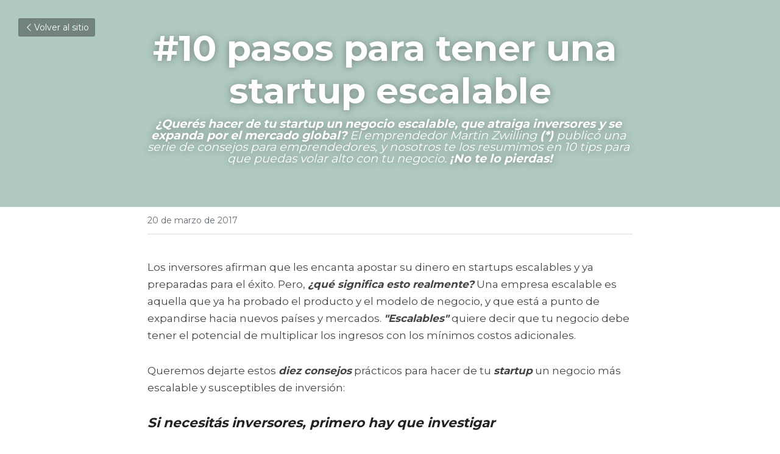

--- FILE ---
content_type: text/html; charset=utf-8
request_url: https://www.incutex.com.ar/blog/10-pasos-para-tener-una-startup-escalable
body_size: 69453
content:
<!-- Powered by Strikingly.com 4 (1) Dec 16, 2025 at 15:00-->
<!DOCTYPE html>
<html itemscope itemtype='http://schema.org/WebPage' lang='es' xmlns:og='http://ogp.me/ns#' xmlns='http://www.w3.org/1999/xhtml'>
<head>
<title>#10 pasos para tener una startup escalable</title>
<link href='https://www.incutex.com.ar/blog/10-pasos-para-tener-una-startup-escalable.amp' rel='amphtml'>
<meta content='text/html; charset=UTF-8' http-equiv='Content-Type'>
<meta content='width=device-width,initial-scale=1.0,user-scalable=yes,minimum-scale=1.0,maximum-scale=3.0' id='viewport' name='viewport'>
<meta content='Los inversores afirman que les encanta apostar su dinero en startups escalables y ya preparadas para el éxito. Pero, ¿qué significa esto realmente? Una empresa escalable es aquella' name='description'>
<meta content='article' property='og:type'>
<meta content='#10 pasos para tener una startup escalable' property='og:title'>
<meta content='https://www.incutex.com.ar/blog/10-pasos-para-tener-una-startup-escalable' property='og:url'>
<meta content='https://custom-images.strikinglycdn.com/res/hrscywv4p/image/upload/c_limit,fl_lossy,h_9000,w_1200,f_auto,q_auto/45709/startup-innovacion_dzyba3.png' property='og:image'>
<meta content='#10 pasos para tener una startup escalable' property='og:site_name'>
<meta content='Los inversores afirman que les encanta apostar su dinero en startups escalables y ya preparadas para el éxito. Pero, ¿qué significa esto realmente? Una empresa escalable es aquella' property='og:description'>
<meta content='#10 pasos para tener una startup escalable' itemprop='name'>
<meta content='Los inversores afirman que les encanta apostar su dinero en startups escalables y ya preparadas para el éxito. Pero, ¿qué significa esto realmente? Una empresa escalable es aquella' itemprop='description'>
<meta content='https://custom-images.strikinglycdn.com/res/hrscywv4p/image/upload/c_limit,fl_lossy,h_9000,w_1200,f_auto,q_auto/45709/startup-innovacion_dzyba3.png' itemprop='image'>
<meta content='summary_large_image' name='twitter:card'>
<meta content='#10 pasos para tener una startup escalable' name='twitter:title'>
<meta content='Los inversores afirman que les encanta apostar su dinero en startups escalables y ya preparadas para el éxito. Pero, ¿qué significa esto realmente? Una empresa escalable es aquella' name='twitter:description'>
<meta content='https://custom-images.strikinglycdn.com/res/hrscywv4p/image/upload/c_limit,fl_lossy,h_9000,w_1200,f_auto,q_auto/45709/startup-innovacion_dzyba3.png' name='twitter:image'>
<meta name="csrf-param" content="authenticity_token" />
<meta name="csrf-token" content="Qbuw8Xjj2sLty1NxIjtQYCRdxk8ZSOaMXtz7M9N4GH0Sz/bBVb6ShVBGGC2+UjvJ46sfJqPKt2+Vhw4JmjINdw==" />
<script>
window.$S={};$S.conf={"SUPPORTED_CURRENCY":[{"code":"AED","symbol":"\u062f.\u0625","decimal":".","thousand":",","precision":2,"name":"d\u00edrham de los Emiratos \u00c1rabes Unidos"},{"code":"AFN","symbol":"\u060b","decimal":".","thousand":",","precision":2,"name":"Afghani Afgano"},{"code":"ALL","symbol":"Lek","decimal":",","thousand":".","precision":2,"name":"lek"},{"code":"AMD","symbol":"\u058f","decimal":",","thousand":".","precision":2,"name":"dram"},{"code":"ANG","symbol":"\u0192","decimal":",","thousand":".","precision":2,"name":"flor\u00edn de las Antillas Neerlandesas"},{"code":"AOA","symbol":"Kz","decimal":",","thousand":".","precision":2,"name":"kuanza"},{"code":"ARS","symbol":"$","decimal":",","thousand":".","precision":2,"name":"peso argentino"},{"code":"AUD","symbol":"A$","decimal":".","thousand":" ","precision":2,"name":"d\u00f3lar australiano"},{"code":"AWG","symbol":"\u0192","decimal":".","thousand":",","precision":2,"name":"flor\u00edn arube\u00f1o"},{"code":"AZN","symbol":"\u20bc","decimal":".","thousand":",","precision":2,"name":"manat azer\u00ed"},{"code":"BAM","symbol":"KM","decimal":",","thousand":".","precision":2,"name":"marco convertible de Bosnia-Herzegovina"},{"code":"BBD","symbol":"$","decimal":".","thousand":",","precision":2,"name":"d\u00f3lar barbadense"},{"code":"BDT","symbol":"Tk","decimal":".","thousand":",","precision":2,"name":"Taka de Bangladesh"},{"code":"BGN","symbol":"\u043b\u0432","decimal":",","thousand":".","precision":2,"name":"lev b\u00falgaro"},{"code":"BHD","symbol":"\u062f.\u0628","decimal":".","thousand":",","precision":3,"name":"Dinar bahrein\u00ed"},{"code":"BIF","symbol":"FBu","decimal":".","thousand":",","precision":0,"name":"franco burund\u00e9s"},{"code":"BMD","symbol":"$","decimal":".","thousand":",","precision":2,"name":"d\u00f3lar de Bermudas"},{"code":"BND","symbol":"$","decimal":".","thousand":",","precision":2,"name":"d\u00f3lar bruneano"},{"code":"BOB","symbol":"$b","decimal":",","thousand":".","precision":2,"name":"boliviano"},{"code":"BRL","symbol":"R$","decimal":",","thousand":".","precision":2,"name":"Real Brasilero","format":"%s %v"},{"code":"BSD","symbol":"$","decimal":".","thousand":",","precision":2,"name":"d\u00f3lar bahame\u00f1o"},{"code":"BTN","symbol":"Nu.","decimal":".","thousand":",","precision":2,"name":"Ngultrum de But\u00e1n"},{"code":"BWP","symbol":"P","decimal":".","thousand":",","precision":2,"name":"pula"},{"code":"BYN","symbol":"Br","decimal":".","thousand":",","precision":2,"name":"Rublo bielorruso"},{"code":"BZD","symbol":"BZ$","decimal":".","thousand":",","precision":2,"name":"d\u00f3lar belice\u00f1o"},{"code":"CAD","symbol":"$","decimal":".","thousand":",","precision":2,"name":"d\u00f3lar canadiense"},{"code":"CDF","symbol":"FC","decimal":".","thousand":",","precision":2,"name":"franco congole\u00f1o"},{"code":"CHF","symbol":"CHF","decimal":".","thousand":"'","precision":2,"name":"franco suizo","format":"%s %v"},{"code":"CLP","symbol":"$","decimal":"","thousand":".","precision":0,"name":"Peso chileno"},{"code":"CNY","symbol":"\u00a5","decimal":".","thousand":",","precision":2,"name":"yuan chino"},{"code":"CRC","symbol":"\u20a1","decimal":",","thousand":".","precision":2,"name":"col\u00f3n costarricense"},{"code":"CUP","symbol":"$","decimal":".","thousand":",","precision":2,"name":"Peso cubano"},{"code":"CVE","symbol":"$","decimal":".","thousand":",","precision":2,"name":"escudo de Cabo Verde"},{"code":"CZK","symbol":"K\u010d","decimal":",","thousand":".","precision":2,"name":"Corona checa","format":"%v %s"},{"code":"DJF","symbol":"Fdj","decimal":".","thousand":",","precision":0,"name":"franco yibutiano"},{"code":"DKK","symbol":"kr","decimal":".","thousand":",","precision":2,"name":"Corona danesa","format":"%v %s"},{"code":"DOP","symbol":"RD$","decimal":".","thousand":",","precision":2,"name":"peso dominicano"},{"code":"DZD","symbol":"\u062f\u062c","decimal":",","thousand":".","precision":2,"name":"dinar argelino"},{"code":"EGP","symbol":"E\u00a3","decimal":".","thousand":",","precision":2,"name":"libra egipcia"},{"code":"ERN","symbol":"Nkf","decimal":".","thousand":",","precision":2,"name":"Nakfa eritreo"},{"code":"ETB","symbol":"Br","decimal":".","thousand":",","precision":2,"name":"bir"},{"code":"EUR","symbol":"\u20ac","decimal":",","thousand":".","precision":2,"name":"euro","format":"%v %s"},{"code":"FJD","symbol":"$","decimal":".","thousand":",","precision":2,"name":"d\u00f3lar fiyiano"},{"code":"FKP","symbol":"\u00a3","decimal":".","thousand":",","precision":2,"name":"libra malvinense"},{"code":"GBP","symbol":"\u00a3","decimal":".","thousand":",","precision":2,"name":"libra inglesa"},{"code":"GEL","symbol":"\u10da","decimal":",","thousand":".","precision":2,"name":"lari"},{"code":"GGP","symbol":"\u00a3","decimal":".","thousand":",","precision":2,"name":"Libra de Guernesey"},{"code":"GHS","symbol":"GH\u20b5","decimal":".","thousand":",","precision":2,"name":"Cedi ghan\u00e9s"},{"code":"GIP","symbol":"\u00a3","decimal":".","thousand":",","precision":2,"name":"libra gibraltare\u00f1a"},{"code":"GMD","symbol":"D","decimal":".","thousand":",","precision":2,"name":"dalasi"},{"code":"GNF","symbol":"\u20a3","decimal":".","thousand":",","precision":0,"name":"franco guineano"},{"code":"GTQ","symbol":"Q","decimal":".","thousand":",","precision":2,"name":"quetzal guatemalteco"},{"code":"GYD","symbol":"G$","decimal":".","thousand":",","precision":2,"name":"d\u00f3lar guyan\u00e9s"},{"code":"HKD","symbol":"HK$","decimal":".","thousand":",","precision":2,"name":"d\u00f3lar de hongkon\u00e9s "},{"code":"HNL","symbol":"L","decimal":".","thousand":",","precision":2,"name":"lempira hondure\u00f1o"},{"code":"HRK","symbol":"kn","decimal":".","thousand":",","precision":2,"name":"kuna"},{"code":"HTG","symbol":"G","decimal":".","thousand":",","precision":2,"name":"gourde haitiano"},{"code":"HUF","symbol":"Ft","decimal":"","thousand":",","precision":0,"name":"Forint h\u00fangaro","format":"%v %s"},{"code":"ILS","symbol":"\u20aa","decimal":".","thousand":",","precision":2,"name":"Nuevo shekel israel\u00ed"},{"code":"IMP","symbol":"\u00a3","decimal":".","thousand":",","precision":2,"name":"Libra de la Isla de Man"},{"code":"INR","symbol":"\u20b9","decimal":".","thousand":",","precision":2,"name":"Rupia India"},{"code":"IQD","symbol":"\u062f.\u0639","decimal":".","thousand":",","precision":3,"name":"Dinar iraqu\u00ed"},{"code":"IRR","symbol":"\u062a\u0648\u0645\u0627\u0646","decimal":".","thousand":",","precision":2,"name":"Rial iran\u00ed"},{"code":"ISK","symbol":"kr","decimal":",","thousand":".","precision":2,"name":"corona islandesa"},{"code":"JEP","symbol":"\u00a3","decimal":".","thousand":",","precision":2,"name":"Libra de Jersey"},{"code":"JMD","symbol":"J$","decimal":".","thousand":",","precision":2,"name":"D\u00f3lar jamaicano"},{"code":"JOD","symbol":"JD","decimal":".","thousand":",","precision":3,"name":"dinar jordano"},{"code":"JPY","symbol":"\u00a5","decimal":"","thousand":",","precision":0,"name":"yen japon\u00e9s","format":"%s %v"},{"code":"KES","symbol":"KSh","decimal":".","thousand":",","precision":2,"name":"chel\u00edn keniano"},{"code":"KGS","symbol":"\u043b\u0432","decimal":",","thousand":".","precision":2,"name":"som"},{"code":"KHR","symbol":"\u17db","decimal":".","thousand":",","precision":2,"name":"riel"},{"code":"KMF","symbol":"CF","decimal":".","thousand":",","precision":0,"name":"franco comorense"},{"code":"KPW","symbol":"\u20a9","decimal":".","thousand":",","precision":2,"name":"Won norcoreano"},{"code":"KRW","symbol":"\uc6d0","decimal":"","thousand":",","precision":0,"name":"Won surcoreano","format":"%v %s"},{"code":"KWD","symbol":"\u062f.\u0643","decimal":".","thousand":",","precision":3,"name":"dinar kuwait\u00ed"},{"code":"KYD","symbol":"CI$","decimal":".","thousand":",","precision":2,"name":"d\u00f3lar de las Islas Caim\u00e1n"},{"code":"KZT","symbol":"\u20b8","decimal":",","thousand":".","precision":2,"name":"tenge kazako"},{"code":"LBP","symbol":"LL","decimal":".","thousand":",","precision":2,"name":"libra libanesa"},{"code":"LKR","symbol":"\u20a8","decimal":".","thousand":",","precision":2,"name":"rupia esrilanquesa"},{"code":"LRD","symbol":"LR$","decimal":".","thousand":",","precision":2,"name":"d\u00f3lar liberiano"},{"code":"LSL","symbol":"M","decimal":".","thousand":",","precision":2,"name":"loti lesothense"},{"code":"LYD","symbol":"LD","decimal":".","thousand":",","precision":3,"name":"Dinar libio"},{"code":"MAD","symbol":"\u062f.\u0645.","decimal":",","thousand":".","precision":2,"name":"d\u00edrham marroqu\u00ed"},{"code":"MDL","symbol":"L","decimal":",","thousand":".","precision":2,"name":"leu moldavo"},{"code":"MGA","symbol":"Ar","decimal":".","thousand":",","precision":0,"name":"ariari"},{"code":"MKD","symbol":"\u0434\u0435\u043d","decimal":",","thousand":".","precision":2,"name":"dinar macedonio"},{"code":"MMK","symbol":"Ks","decimal":".","thousand":",","precision":2,"name":"kiat"},{"code":"MNT","symbol":"\u20ae","decimal":".","thousand":",","precision":2,"name":"tugrik"},{"code":"MOP","symbol":"MOP$","decimal":".","thousand":",","precision":2,"name":"pataca de Macao"},{"code":"MRO","symbol":"UM","decimal":".","thousand":",","precision":2,"name":"Ouguiya mauritano"},{"code":"MRU","symbol":"UM","decimal":".","thousand":",","precision":2,"name":"Mauritanian ouguiya"},{"code":"MUR","symbol":"\u20a8","decimal":".","thousand":",","precision":2,"name":"rupia mauriciana"},{"code":"MVR","symbol":"Rf","decimal":".","thousand":",","precision":2,"name":"rufiya"},{"code":"MWK","symbol":"K","decimal":".","thousand":",","precision":2,"name":"kwacha malau\u00ed"},{"code":"MXN","symbol":"$","decimal":".","thousand":",","precision":2,"name":"peso mexicano"},{"code":"MYR","symbol":"RM","decimal":".","thousand":",","precision":2,"name":"Ringgit de Malasia"},{"code":"MZN","symbol":"MT","decimal":",","thousand":".","precision":2,"name":"metical"},{"code":"NAD","symbol":"N$","decimal":".","thousand":",","precision":2,"name":"d\u00f3lar namibio"},{"code":"NGN","symbol":"\u20a6","decimal":".","thousand":",","precision":2,"name":"naira"},{"code":"NIO","symbol":"C$","decimal":".","thousand":",","precision":2,"name":"c\u00f3rdoba nicarag\u00fcense"},{"code":"NOK","symbol":"kr","decimal":",","thousand":".","precision":2,"name":"corona noruega","format":"%v %s"},{"code":"NPR","symbol":"\u20a8","decimal":".","thousand":",","precision":2,"name":"rupia nepal\u00ed"},{"code":"NZD","symbol":"$","decimal":".","thousand":",","precision":2,"name":"d\u00f3lar de nueva zelanda"},{"code":"OMR","symbol":"\u0631.\u0639.","decimal":".","thousand":",","precision":3,"name":"Rial oman\u00ed"},{"code":"PAB","symbol":"B\/.","decimal":".","thousand":",","precision":2,"name":"balboa paname\u00f1o"},{"code":"PEN","symbol":"S\/.","decimal":".","thousand":",","precision":2,"name":"Sol peruano"},{"code":"PGK","symbol":"K","decimal":".","thousand":",","precision":2,"name":"kina"},{"code":"PHP","symbol":"\u20b1","decimal":".","thousand":",","precision":2,"name":"Peso filipino"},{"code":"PKR","symbol":"\u20a8","decimal":".","thousand":",","precision":2,"name":"rupia pakistan\u00ed"},{"code":"PLN","symbol":"z\u0142","decimal":",","thousand":" ","precision":2,"name":"Zloty polaco","format":"%v %s"},{"code":"PYG","symbol":"\u20b2","decimal":",","thousand":".","precision":0,"name":"guaran\u00ed paraguayo"},{"code":"QAR","symbol":"\u0631.\u0642","decimal":".","thousand":",","precision":2,"name":"rial catar\u00ed"},{"code":"RON","symbol":"lei","decimal":",","thousand":".","precision":2,"name":"leu rumano"},{"code":"RSD","symbol":"\u0434\u0438\u043d","decimal":",","thousand":".","precision":2,"name":"dinar serbio"},{"code":"RUB","symbol":"\u20bd","decimal":",","thousand":".","precision":2,"name":"Rublo ruso","format":"%v %s"},{"code":"RWF","symbol":"FRw","decimal":".","thousand":",","precision":0,"name":"franco ruand\u00e9s"},{"code":"SAR","symbol":"\u0631.\u0633","decimal":".","thousand":",","precision":2,"name":"rial saud\u00ed"},{"code":"SBD","symbol":"SI$","decimal":".","thousand":",","precision":2,"name":"d\u00f3lar salomonense"},{"code":"SCR","symbol":"SRe","decimal":".","thousand":",","precision":2,"name":"rupia seychellense"},{"code":"SDG","symbol":"SDG","decimal":".","thousand":",","precision":2,"name":"Libra sudanesa"},{"code":"SEK","symbol":"kr","decimal":".","thousand":" ","precision":2,"name":"corona sueca","format":"%v %s"},{"code":"SGD","symbol":"S$","decimal":".","thousand":",","precision":2,"name":"d\u00f3lar singapurense "},{"code":"SHP","symbol":"\u00a3","decimal":".","thousand":",","precision":2,"name":"libra de Santa Elena"},{"code":"SLL","symbol":"Le","decimal":".","thousand":",","precision":2,"name":"leona"},{"code":"SOS","symbol":"S","decimal":".","thousand":",","precision":2,"name":"chel\u00edn somal\u00ed"},{"code":"SRD","symbol":"$","decimal":",","thousand":".","precision":2,"name":"d\u00f3lar surinam\u00e9s"},{"code":"SSP","symbol":"SS\u00a3","decimal":".","thousand":",","precision":2,"name":"Libra de Sud\u00e1n del Sur"},{"code":"STD","symbol":"Db","decimal":".","thousand":",","precision":2,"name":"dobra"},{"code":"STN","symbol":"Db","decimal":".","thousand":",","precision":2,"name":"Santo Tom\u00e9 y Pr\u00edncipe dobles"},{"code":"SYP","symbol":"LS","decimal":".","thousand":",","precision":2,"name":"Syrian pound"},{"code":"SZL","symbol":"E","decimal":".","thousand":",","precision":2,"name":"lilangeni"},{"code":"THB","symbol":"\u0e3f","decimal":".","thousand":",","precision":2,"name":"baht tailand\u00e9s"},{"code":"TJS","symbol":"SM","decimal":".","thousand":",","precision":2,"name":"somoni tayiko"},{"code":"TMT","symbol":"T","decimal":".","thousand":",","precision":2,"name":"Turkmenist\u00e1n manat"},{"code":"TND","symbol":"\u062f.\u062a","decimal":".","thousand":",","precision":3,"name":"Dinar tunecino"},{"code":"TOP","symbol":"T$","decimal":".","thousand":",","precision":2,"name":"paanga"},{"code":"TRY","symbol":"\u20ba","decimal":".","thousand":",","precision":2,"name":"lira turca"},{"code":"TTD","symbol":"TT$","decimal":".","thousand":",","precision":2,"name":"d\u00f3lar de Trinidad y Tobago"},{"code":"TWD","symbol":"NT$","decimal":"","thousand":",","precision":0,"name":"Nuevo d\u00f3lar de Taiw\u00e1n"},{"code":"TZS","symbol":"Tsh","decimal":".","thousand":",","precision":2,"name":"chel\u00edn tanzano"},{"code":"UAH","symbol":"\u20b4","decimal":".","thousand":",","precision":2,"name":"grivna"},{"code":"UGX","symbol":"USh","decimal":".","thousand":",","precision":2,"name":"chel\u00edn ugand\u00e9s"},{"code":"USD","symbol":"$","decimal":".","thousand":",","precision":2,"name":"d\u00f3lar estaudounidense"},{"code":"UYU","symbol":"$U","decimal":",","thousand":".","precision":2,"name":"peso uruguayo"},{"code":"UZS","symbol":"\u043b\u0432","decimal":",","thousand":".","precision":2,"name":"sum"},{"code":"VES","symbol":"Bs.S.","decimal":".","thousand":",","precision":2,"name":"Bol\u00edvar soberano venezolano"},{"code":"VUV","symbol":"VT","decimal":".","thousand":",","precision":0,"name":"vatu"},{"code":"WST","symbol":"WS$","decimal":".","thousand":",","precision":2,"name":"tala"},{"code":"XAF","symbol":"FCFA","decimal":".","thousand":",","precision":0,"name":"franco CFA BEAC"},{"code":"XCD","symbol":"EC$","decimal":".","thousand":",","precision":2,"name":"d\u00f3lar del Caribe Oriental"},{"code":"XDR","symbol":"SDR","decimal":".","thousand":"","precision":0,"name":"Derechos especiales de giro"},{"code":"XOF","symbol":"CFA","decimal":".","thousand":",","precision":0,"name":"franco CFA BCEAO"},{"code":"XPF","symbol":"\u20a3","decimal":".","thousand":",","precision":0,"name":"franco CFP"},{"code":"YER","symbol":"\u0631.\u064a","decimal":".","thousand":",","precision":2,"name":"rial yemen\u00ed"},{"code":"ZAR","symbol":"R","decimal":".","thousand":",","precision":2,"name":"Rand Sudafricano"},{"code":"ZMW","symbol":"K","decimal":",","thousand":".","precision":2,"name":"kuacha zambiano"},{"code":"IDR","symbol":"Rp ","decimal":"","thousand":".","precision":0,"name":"Rupiah de Indonesia"},{"code":"VND","symbol":"\u20ab","decimal":"","thousand":".","precision":0,"name":"Dong Vietnamita","format":"%v%s"},{"code":"LAK","symbol":"\u20ad","decimal":".","thousand":",","precision":2,"name":"kip"},{"code":"COP","symbol":"$","decimal":".","thousand":",","precision":0,"name":"Peso Colombiano"}],"keenio_collection":"strikingly_pageviews","keenio_pbs_impression_collection":"strikingly_pbs_impression","keenio_pbs_conversion_collection":"strikingly_pbs_conversion","keenio_pageservice_imageshare_collection":"strikingly_pageservice_imageshare","keenio_page_socialshare_collection":"strikingly_page_socialshare","keenio_page_framing_collection":"strikingly_page_framing","keenio_file_download_collection":"strikingly_file_download","is_google_analytics_enabled":true,"gdpr_compliance_feature":false,"is_strikingly_analytics_enabled":true,"baidu_xzh_json":null,"isBlog":true};$S.globalConf={"premium_apps":["HtmlApp","EcwidApp","MailChimpApp","CeleryApp","LocuApp"],"environment":"production","env":"production","host_suffix":"strikingly.com","asset_url":"https:\/\/static-assets.strikinglycdn.com","support_url":"http:\/\/support.strikingly.com","sxl_font_api_url":"https:\/\/static-fonts-css.strikinglycdn.com","locale":"es","enable_live_chat":true,"s_in_china":false,"browser_locale":null,"is_sxl":false,"is_rtl":false,"google":{"recaptcha_v2_client_key":"6LeRypQbAAAAAGgaIHIak2L7UaH4Mm3iS6Tpp7vY","recaptcha_v2_invisible_client_key":"6LdmtBYdAAAAAJmE1hETf4IHoUqXQaFuJxZPO8tW"},"hcaptcha":{"hcaptcha_checkbox_key":"cd7ccab0-57ca-49aa-98ac-db26473a942a","hcaptcha_invisible_key":"65400c5a-c122-4648-971c-9f7e931cd872"},"user_image_cdn":{"qn":"\/\/user-assets.sxlcdn.com","s":"\/\/custom-images.strikinglycdn.com"},"user_image_private_cdn":{"qn":null},"rollout":{"crm_livechat":true,"google_invisible_recaptcha":true,"enabled_hcaptcha":true,"nav_2021":true,"nav_2021_off":false,"nav_2023":true,"new_blog_layout":true,"pbs_i18n":true},"GROWINGIO_API_KEY":null,"BAIDU_API_KEY":null,"SEGMENTIO_API_KEY":"eb3txa37hi","FACEBOOK_APP_ID":"138736959550286","WECHAT_APP_ID":null,"KEEN_IO_PROJECT_ID":"5317e03605cd66236a000002","KEEN_IO_WRITE_KEY":"[base64]","CLOUDINARY_CLOUD_NAME":"hrscywv4p","CLOUDINARY_PRESET":"oxbxiyxl","BUGSNAG_FE_API_KEY":"","BUGSNAG_FE_JS_RELEASE_STAGE":"production","WEB_PUSH_PUB_KEY":"BDKuVD3CPl9FsdF_P7eYJg1i-siryCIDQRcOhTu2zMMFbNrXaugVggo_7vy5OHPYTVaXkLBWv8PUPdduzaKq8xE="};$S.miniProgramAppType=null;$S.blogPostData={"blogPostMeta":{"id":281991,"state":"published","pinned":false,"notified":false,"createdAt":"2017-03-20T09:34:54.319-07:00","publishedAt":"2017-03-20T10:12:44.720-07:00","publicUrl":"https:\/\/www.incutex.com.ar\/blog\/10-pasos-para-tener-una-startup-escalable","customSlug":null,"editCount":150,"publishedEditCount":0,"mode":"show","role":null,"reviewState":null,"needReview":false,"censorshipResult":null,"reviewUpdatedAt":null,"scheduledPublishAt":null,"scheduledPublishAtUtcTime":null,"scheduledTimeZone":null,"postedToWechat":false,"tags":[],"categories":[],"socialMediaConfig":{"url":"https:\/\/www.incutex.com.ar\/blog\/10-pasos-para-tener-una-startup-escalable","title":"#10 pasos para tener una startup escalable","image":"https:\/\/custom-images.strikinglycdn.com\/res\/hrscywv4p\/image\/upload\/c_limit,fl_lossy,h_9000,w_1200,f_auto,q_auto\/45709\/startup-innovacion_dzyba3.png","description":"Los inversores afirman que les encanta apostar su dinero en startups escalables y ya preparadas para el \u00e9xito. Pero, \u00bfqu\u00e9 significa esto realmente? Una empresa escalable es aquella que ya ha probado el producto y el modelo de negocio, y que est\u00e1 a punto de expandirse hacia nuevos pa\u00edses y...","fbAppId":"138736959550286"},"nextBlogPostTitle":"7 consejos de redes sociales  para nuevas empresas","nextBlogPostRelativeUrl":"\/blog\/7-consejos-de-redes-sociales-para-nuevas-empresas","nextBlogPostId":305577,"prevBlogPostTitle":"Programas de aceleraci\u00f3n: la clave para volar alto","prevBlogPostRelativeUrl":"\/blog\/programas-de-aceleracion-la-clave-para-volar-alto","prevBlogPostId":268918},"pageMeta":{"blogSettings":{"previewLayout":1,"preview_number":9,"preview_layout":1,"disqus_shortname":false,"show_rss":false,"has_subscription_code":false,"has_subscription_code_before":false,"show_amp":true,"show_more_posts_with":"popup","used_disqus_comments_before":false,"show_nav":false,"hide_new_blog_tips":true},"isPro":true,"isV4":true,"forcedLocale":"es","userId":45709,"membership":"pro","theme":{"id":53,"css_file":"themes/minimal/main","color_list":"","created_at":"2014-04-19T02:38:07.957-07:00","updated_at":"2023-04-04T10:47:24.457-07:00","display_name":"Minimal","default_slide_list":"252,261,254,253,257,255,256,251,259,260,262","navbar_file":"minimal/navbar","footer_file":"minimal/footer","name":"minimal","thumb_image":"themes/minimal/minimal-select.jpg","use_background_image":false,"demo_page_id":null,"type_mask":1,"data_page_id":null,"is_new":false,"priority":0,"header_file":"minimal/header","data":"{\"menu\":{\"type\":\"Menu\",\"components\":{\"image1\":{\"type\":\"Image\",\"image_type\":\"large\",\"url\":\"/images/themes/minimal/logo.png\"},\"text1\":{\"type\":\"RichText\",\"value\":\"Title Text\",\"text_type\":\"title\"},\"text2\":{\"type\":\"RichText\",\"value\":\"Title Text\",\"text_type\":\"heading\"}}}}","name_with_v4_fallback":"minimal"},"permalink":"site45709-2211-1801","subscriptionPlan":"pro_yearly","subscriptionPeriod":"yearly","isOnTrial":false,"customColors":{"type":"CustomColors","id":"f_4670d5cb-d06a-4e26-a4d1-6bade37beae7","defaultValue":null,"active":true,"highlight1":"#0f2744","highlight2":"#36c994"},"animations":{"type":"Animations","id":"f_7728b454-8fab-4771-9042-1e08a2d86c21","defaultValue":null,"page_scroll":"slide_in","background":"fixed","image_link_hover":"none"},"s5Theme":{"type":"Theme","id":"f_5be4f207-d1f7-4271-b078-b721789566f3","version":"11","nav":{"type":"NavTheme","id":"f_3078171a-b4e5-4344-9486-438376152243","name":"topBar","layout":"a","padding":"medium","sidebarWidth":"small","topContentWidth":"full","horizontalContentAlignment":"left","verticalContentAlignment":"top","fontSize":"medium","backgroundColor1":"#dddddd","highlightColor":null,"presetColorName":"transparent","itemColor":"","itemSpacing":"compact","dropShadow":"no","socialMediaListType":"link","isTransparent":true,"isSticky":true,"showSocialMedia":false,"highlight":{"blockBackgroundColor":"#999999","blockTextColor":"#ffffff","blockBackgroundColorSettings":{"id":"c1cd78b0-949f-44e7-9490-7e90e9c4fc34","default":"#999999","preIndex":null,"type":"default"},"blockTextColorSettings":{"id":"8bf0ef64-06c9-4400-b44d-738db62a7fa9","default":"#ffffff","preIndex":null,"type":"default"},"blockShape":"pill","textColor":"#999999","textColorSettings":{"id":"178d31db-835a-4ede-93ea-baa905628a0f","default":"#999999","preIndex":null,"type":"default"},"type":"underline","id":"f_08133687-d0c3-4b97-a706-29e0688a8112"},"border":{"enable":false,"borderColor":"#000","position":"bottom","thickness":"small"},"socialMedia":[],"socialMediaButtonList":[{"type":"Facebook","id":"6af58690-8caa-11f0-a14e-c94a3643a839","url":"","link_url":"","share_text":"","show_button":false},{"type":"Twitter","id":"6af58691-8caa-11f0-a14e-c94a3643a839","url":"","link_url":"","share_text":"","show_button":false},{"type":"LinkedIn","id":"6af58692-8caa-11f0-a14e-c94a3643a839","url":"","link_url":"","share_text":"","show_button":false},{"type":"Pinterest","id":"6af58693-8caa-11f0-a14e-c94a3643a839","url":"","link_url":"","share_text":"","show_button":false}],"socialMediaContactList":[{"type":"SocialMediaPhone","id":"6af58696-8caa-11f0-a14e-c94a3643a839","defaultValue":"","className":"fas fa-phone-alt"},{"type":"SocialMediaEmail","id":"6af58697-8caa-11f0-a14e-c94a3643a839","defaultValue":"","className":"fas fa-envelope"}],"backgroundColorSettings":{"id":"7a544489-15dd-4724-9549-9637e89ee749","default":"#dddddd","preIndex":null,"type":"default"},"highlightColorSettings":{"id":"c7ab1345-ee1f-4b6e-9306-2f7747a89801","default":"","preIndex":null,"type":"custom"},"itemColorSettings":{"id":"8d712e58-c31d-4b86-9c01-05a4868f1d37","default":"","preIndex":null,"type":"custom"}},"section":{"type":"SectionTheme","id":"f_3e77855d-8ca0-4427-b780-e59362f93715","padding":"normal","contentWidth":"full","contentAlignment":"center","baseFontSize":null,"titleFontSize":null,"subtitleFontSize":null,"itemTitleFontSize":null,"itemSubtitleFontSize":null,"textHighlightColor":null,"baseColor":null,"titleColor":null,"subtitleColor":null,"itemTitleColor":null,"itemSubtitleColor":null,"textHighlightSelection":{"type":"TextHighlightSelection","id":"f_0ac2eaff-1d0d-4185-b05d-870e02afafec","title":false,"subtitle":true,"itemTitle":false,"itemSubtitle":true}},"firstSection":{"type":"FirstSectionTheme","id":"f_2380553c-8a1c-464c-bb0f-852a010c3257","height":"normal","shape":"none"},"button":{"type":"ButtonTheme","id":"f_81fe88d9-8d3e-4ad9-8e83-ebd0d224e5c1","backgroundColor":"#000000","shape":"square","fill":"solid"}},"id":1295764,"headingFont":"montserrat","titleFont":"montserrat","bodyFont":"montserrat","usedWebFontsNormalized":"Montserrat:400,700|Playfair+Display:400,700,400italic,700italic|Vollkorn:400,400italic|Open+Sans:300,regular,500,600,700,800,300italic,italic,500italic,600italic,700italic,800italic","showAmp":true,"subscribersCount":0,"templateVariation":"","showStrikinglyLogo":false,"multiPage":true,"sectionLayout":"three-landscape-none-none","siteName":"Incutex Company Builders y Aceleradora De Startups - Academy - Corporate","siteRollouts":{"custom_code":true,"pro_sections":true,"pro_apps":true,"multi_pages":false,"google_analytics":true,"strikingly_analytics":true,"manually_checked":false,"custom_form":true,"popup":null,"membership_feature":false},"pageCustomDomain":"www.incutex.com.ar","pagePublicUrl":"https:\/\/www.incutex.com.ar\/","googleAnalyticsTracker":"UA-168924971-1","googleAnalyticsType":"universal","facebookPixelId":"277077309673767","gaTrackingId":"UA-25124444-6","errorceptionKey":"\"518ac810441fb4b7180002fa\"","keenioProjectId":"5317e03605cd66236a000002","keenioWriteKey":"[base64]","wechatMpAccountId":null,"blogSubscriptionUrl":"\/show_iframe_component\/579801","chatSettings":null,"showNav":false,"hideNewBlogTips":true,"connectedSites":[],"enableFixedTextColor":true,"enableFixedTextColorRemaining":true,"enableFixedTextColorHasBgColor":false,"enableFixedGallerySectionRtlStyle":false,"enableSectionSmartBinding":false,"enableFixedSectionContentStyle20251020":false,"enableNewLumaVersion":true,"enableFixedNavSpecialLogicColor":true},"content":{"type":"Blog.BlogData","id":"f_2da79b84-540f-4dc9-900c-b5a68c2d7137","defaultValue":null,"showComments":true,"showShareButtons":null,"header":{"type":"Blog.Header","id":"f_63a5ec5d-9fc2-43b7-b01c-d56b15c7210d","defaultValue":null,"title":{"type":"Blog.Text","id":"f_baff3d78-fdf9-47e6-83aa-014a5b7eff5a","defaultValue":false,"value":"\u003cp style=\"text-align: center; font-size: 130%;\"\u003e\u003cb\u003e#10 pasos para tener una startup escalable\u003c\/b\u003e\u003c\/p\u003e","backupValue":null,"version":1},"subTitle":{"type":"Blog.Text","id":"f_4b46e084-f962-4eac-987b-af42176fab0a","defaultValue":false,"value":"\u003cp style=\"font-size: 80%; text-align: center;\"\u003e\u003cem\u003e\u003cstrong\u003e\u00bfQuer\u00e9s hacer de tu startup un negocio escalable, que atraiga inversores y se expanda por el mercado global?\u003c\/strong\u003e El emprendedor Martin Zwilling \u003cstrong\u003e(*)\u003c\/strong\u003e public\u00f3 una serie de consejos para emprendedores, y nosotros te los resumimos en 10 tips para que puedas volar alto con tu negocio.\u003cstrong\u003e \u00a1No te lo pierdas!\u003c\/strong\u003e\u003c\/em\u003e\u003c\/p\u003e","backupValue":null,"version":1},"backgroundImage":{"type":"Blog.BackgroundImage","id":"f_53257cd3-bbd9-409d-8230-1fc0286d94e6","defaultValue":false,"url":"!","textColor":"overlay","backgroundVariation":null,"sizing":"cover","userClassName":null,"videoUrl":null,"videoHtml":"","storageKey":"45709\/startup-innovacion_dzyba3","storage":"c","format":"png","h":479,"w":852,"s":368045,"noCompression":null,"linkInputEnabled":null,"descriptionInputEnabled":null}},"footer":{"type":"Blog.Footer","id":"f_72dd3953-b37f-4d67-8401-afc2ad88a6d8","defaultValue":null,"comment":{"type":"Blog.Comment","id":"f_3ec31fa2-a7c3-4499-b479-8bbcbe9761d3","defaultValue":null,"shortName":""},"shareButtons":{"type":"Blog.ShareButtons","id":"f_a103db47-51e4-4618-b6c3-fcba70738b19","defaultValue":false,"list_type":"link","button_list":[{"type":"Facebook","id":null,"defaultValue":null,"url":"","link_url":null,"share_text":null,"app_id":null,"show_button":true},{"type":"Twitter","id":null,"defaultValue":null,"url":"","link_url":null,"share_text":null,"show_button":true},{"type":"GPlus","id":null,"defaultValue":null,"url":"","link_url":null,"share_text":null,"show_button":true},{"type":"LinkedIn","id":null,"defaultValue":null,"url":"","link_url":null,"share_text":null,"show_button":false},{"type":"Pinterest","id":null,"defaultValue":null,"url":"","link_url":null,"share_text":null,"show_button":false}]}},"sections":[{"type":"Blog.Section","id":"f_82b7b10a-1abd-4328-85e8-fcb15cc051e6","defaultValue":null,"component":{"type":"RichText","id":"f_864adcdf-af87-48fd-9a5e-58c6e6ccdee3","defaultValue":false,"value":"\u003cp\u003eLos inversores afirman que les encanta apostar su dinero en startups escalables y ya preparadas para el \u00e9xito. Pero, \u003cstrong\u003e\u003cem\u003e\u00bfqu\u00e9 significa esto realmente?\u003c\/em\u003e\u003c\/strong\u003e Una empresa escalable es aquella que ya ha probado el producto y el modelo de negocio, y que est\u00e1 a punto de expandirse hacia nuevos pa\u00edses y mercados. \u003cstrong\u003e\u003cem\u003e\"Escalables\" \u003c\/em\u003e\u003c\/strong\u003equiere decir que tu negocio debe tener el potencial de multiplicar los ingresos con los m\u00ednimos costos adicionales.\u003c\/p\u003e","backupValue":null,"version":1}},{"type":"Blog.Section","id":"f_9f5cdb8c-dfad-43db-83ec-332092d6d6e4","defaultValue":null,"component":{"type":"RichText","id":"f_5a715551-6fbf-420f-a332-f9320d0f57e6","defaultValue":false,"value":"\u003cp\u003eQueremos dejarte estos \u003cstrong\u003e\u003cem\u003ediez consejos\u003c\/em\u003e\u003c\/strong\u003e pr\u00e1cticos para hacer de tu \u003cstrong\u003e\u003cem\u003estartup\u003c\/em\u003e\u003c\/strong\u003e un negocio m\u00e1s escalable y susceptibles de inversi\u00f3n:\u003c\/p\u003e","backupValue":null,"version":1}},{"type":"Blog.Section","id":"f_2c51232b-4909-45fd-bc9d-9a6a26db6e28","defaultValue":null,"component":{"type":"Blog.Title","id":"f_4a59ecf0-9cd2-41b2-a243-f20f47596e2c","defaultValue":false,"value":"\u003cp style=\"font-size: 60%;\"\u003e\u003cem\u003e\u003cstrong\u003eSi necesit\u00e1s inversores, primero hay que investigar \u003c\/strong\u003e\u003c\/em\u003e\u003c\/p\u003e","backupValue":null,"version":1}},{"type":"Blog.Section","id":"f_1b5131b6-6da3-41a5-b337-807ae82568a1","defaultValue":null,"component":{"type":"RichText","id":"f_a15a1947-444d-4e99-83f2-55e39546b9ea","defaultValue":false,"value":"\u003cp\u003eQue todos tus amigos piensen que tu proyecto es genial, no quiere decir que sea escalable. A los inversores les atraen ideas basadas en la investigaci\u00f3n de mercado, que ofrecen oportunidades, con una elevada tasa de crecimiento, y con m\u00e1s probabilidad de ser escalables y atraer la inversi\u00f3n. Y para saber esto, hay que estudiar si tu negocio sigue o no esas tendencias del mercado.\u003c\/p\u003e","backupValue":null,"version":1}},{"type":"Blog.Section","id":"f_9ba7b620-1629-4658-b58d-5efc3ca171f3","defaultValue":null,"component":{"type":"Blog.Title","id":"f_7fd13d47-6c3f-43b3-b390-676904f2ad5b","defaultValue":false,"value":"\u003cp style=\"font-size: 60%;\"\u003e\u003cem\u003e\u003cb\u003eConfeccion\u00e1 un plan y modelo de negocio que sea atractivo para los inversores\u003c\/b\u003e\u003c\/em\u003e\u003c\/p\u003e","backupValue":null,"version":1}},{"type":"Blog.Section","id":"f_c48e7ff2-cbfa-414a-9809-5efff75fae13","defaultValue":null,"component":{"type":"RichText","id":"f_ef7f6353-150e-414f-852d-c6838e35ed09","defaultValue":false,"value":"\u003cp\u003eHoy existen en el mercado demasiados proyectos empresariales que en realidad son ideas sobre productos para los consumidores, ofreciendo todo tipo de servicios y con infinidad de aplicaciones. Es dif\u00edcil lanzar y ampliar un negocio basado en productos que requieran de un elevado respaldo econ\u00f3mico.\u003c\/p\u003e\u003cp\u003eLos negocios escalables tienen m\u00e1rgenes de m\u00e1s del 50%, bajo soporte y el m\u00ednimo personal laboral.\u003c\/p\u003e","backupValue":null,"version":1}},{"type":"Blog.Section","id":"f_039ac52f-8168-4867-bab6-157bbd95c47e","defaultValue":null,"component":{"type":"Blog.Title","id":"f_42c45f4d-dffa-4c76-b35c-6f2eb7528970","defaultValue":false,"value":"\u003cp style=\"font-size: 60%;\"\u003e\u003cem\u003e\u003cstrong\u003eUn producto m\u00ednimamente viable para validar el modelo\u003c\/strong\u003e\u003c\/em\u003e\u003c\/p\u003e","backupValue":null,"version":1}},{"type":"Blog.Section","id":"f_e3199ec0-d078-424b-b907-f8b54310ca3a","defaultValue":null,"component":{"type":"RichText","id":"f_1ad5c4cd-b5b3-4f09-b6ce-5de065ae16ef","defaultValue":false,"value":"\u003cp\u003eNing\u00fan producto est\u00e1 preparado para escalar hasta que pueda demostrarse que funciona, con un buen n\u00famero de clientes que paguen la totalidad de su precio. Es la \u00fanica manera de validar el modelo de negocio.\u003c\/p\u003e\u003cp\u003eLo mejor es contar con varios modelos de referencia que tengan clientes fieles, y una vez hecho esto, solicitar financiaci\u00f3n a los inversores para ampliar tu negocio; y no antes.\u003c\/p\u003e","backupValue":null,"version":1}},{"type":"Blog.Section","id":"f_450841a9-75fa-4fbc-8f8d-a6212a1ee8db","defaultValue":null,"component":{"type":"Image","id":"f_3fb5fafd-b635-42c9-8560-75e0bfa75898","defaultValue":false,"link_url":"","thumb_url":"!","url":"!","caption":"","description":"","storageKey":"45709\/8239249a-e247-42c9-97c4-5bca3c60591a_updsjz","storage":"c","format":"jpg","h":221,"w":480,"s":36739,"new_target":true,"noCompression":null}},{"type":"Blog.Section","id":"f_eebee98e-5f2a-4220-a6e6-324eb1fbd66a","defaultValue":null,"component":{"type":"Blog.Title","id":"f_c1755abf-41de-4486-8d3a-c289efa9b789","defaultValue":false,"value":"\u003cp style=\"font-size: 60%;\"\u003e\u003cem\u003e\u003cstrong\u003eUn negocio abierto y en continua evoluci\u00f3n\u003c\/strong\u003e\u003c\/em\u003e\u003c\/p\u003e","backupValue":null,"version":1}},{"type":"Blog.Section","id":"f_afeda2a1-97e3-4d47-ba43-caa8d9af8a32","defaultValue":null,"component":{"type":"RichText","id":"f_6efd9862-f493-4078-8a24-4f294a6a7ce6","defaultValue":false,"value":"\u003cp\u003eSi tu startup ofrece una soluci\u00f3n \u00fanica y acabada, no se percibir\u00e1 como escalable. No es cuesti\u00f3n de intentar resolver todos los problemas del cliente al mismo tiempo, sino de elaborar una estrategia y un plan que refleje una innovaci\u00f3n continua, y apunte a la introducci\u00f3n de soluciones complementarias en el futuro.\u003c\/p\u003e","backupValue":null,"version":1}},{"type":"Blog.Section","id":"f_89c678e2-73e8-4021-babc-5809d38a59d9","defaultValue":null,"component":{"type":"Blog.Title","id":"f_e8a14d65-a20b-4fa4-9fea-2780b557e4fc","defaultValue":false,"value":"\u003cp style=\"font-size: 60%;\"\u003e\u003cem\u003e\u003cstrong\u003eUn equipo fuerte, la clave del negocio\u003c\/strong\u003e\u003c\/em\u003e\u003c\/p\u003e","backupValue":null,"version":1}},{"type":"Blog.Section","id":"f_662418d8-191e-4fdf-bc61-fa0f506fe283","defaultValue":null,"component":{"type":"RichText","id":"f_7f487907-9b8d-4dde-9961-4ccfcc722464","defaultValue":false,"value":"\u003cp\u003eSi la mayor parte del tiempo est\u00e1s trabajando \u201cen\u201d tu negocio,y no \u201csobre\u201d tu negocio, entonces a\u00fan no est\u00e1s preparado para escalar. Lo importante demostrar que encontraste, y podr\u00e1s seguir haci\u00e9ndolo cuando sea necesario, a las personas adecuadas para expandir tu startup, sin tener la necesidad de estar en todas partes ni tomando cada una de las decisiones.\u003c\/p\u003e","backupValue":null,"version":1}},{"type":"Blog.Section","id":"f_f03ff249-6674-4269-bad2-33c11f53347b","defaultValue":null,"component":{"type":"Blog.Title","id":"f_8af5f33a-bedb-4232-950f-0e31b812a6a4","defaultValue":false,"value":"\u003cp style=\"font-size: 60%;\"\u003e\u003cem\u003e\u003cstrong\u003eOptimizar el beneficio\u003c\/strong\u003e\u003c\/em\u003e\u003c\/p\u003e","backupValue":null,"version":1}},{"type":"Blog.Section","id":"f_ee0051bd-ac2a-420e-8cc7-661b2259bfdf","defaultValue":null,"component":{"type":"RichText","id":"f_15a5301f-71a1-42eb-aec8-c501bf37e444","defaultValue":false,"value":"\u003cp\u003eLos empresarios inteligentes nunca externalizan lo que forma parte de la competencia b\u00e1sica, y nunca est\u00e1n a expensas de la propiedad intelectual que no les pertenece. No se trata de hacerlo todo internamente: desarrollar toda una empresa es lento y costoso. Para ser escalable, es necesario recurrir al \u2018outsourcing\u2019. S\u00f3lo hay que conocer con qui\u00e9n hacerlo.\u003c\/p\u003e","backupValue":null,"version":1}},{"type":"Blog.Section","id":"f_9cd6ba24-603e-4d40-bf0a-29a8382da8ba","defaultValue":null,"component":{"type":"Blog.Title","id":"f_e72c0f7d-f3a5-4ec0-8a4d-9cc6c4fab6ae","defaultValue":false,"value":"\u003cp style=\"font-size: 60%;\"\u003e\u003cem\u003e\u003cb\u003eAutomatiz\u00e1 al m\u00e1ximo. \u003c\/b\u003e\u003c\/em\u003e\u003c\/p\u003e","backupValue":null,"version":1}},{"type":"Blog.Section","id":"f_52162183-f5d8-48f0-bfa8-2153c8c76285","defaultValue":null,"component":{"type":"RichText","id":"f_270138dc-1ebe-4a9f-811c-ad2655def405","defaultValue":false,"value":"\u003cp\u003e\u003cstrong\u003e\u003cem\u003eRecord\u00e1 esto:\u003c\/em\u003e\u003c\/strong\u003e una startup que requiere mucha actividad laboral y mucho personal, no es escalable. Deber\u00e1s plantearte la automatizaci\u00f3n de la producci\u00f3n, tecnolog\u00edas de procesos ya acreditadas y programas con el m\u00ednimo de personal, antes de empezar a ampliar el negocio.\u003c\/p\u003e","backupValue":null,"version":1}},{"type":"Blog.Section","id":"f_11ebfef3-7c08-491e-a9dd-c8b177b4bcea","defaultValue":null,"component":{"type":"Image","id":"f_ba5e79b9-d44f-4bd6-84af-0794e9cc9f8e","defaultValue":false,"link_url":"","thumb_url":"!","url":"!","caption":"","description":"","storageKey":"45709\/f177818b-a364-41ac-a996-ce54f05d444c_prjf34","storage":"c","format":"jpg","h":268,"w":480,"s":22101,"new_target":true,"noCompression":null}},{"type":"Blog.Section","id":"f_4862276d-39aa-4e7d-ba7f-29f1177faac6","defaultValue":null,"component":{"type":"Blog.Title","id":"f_26295d3a-fe65-4b38-a147-2e1627026a7f","defaultValue":false,"value":"\u003cp style=\"font-size: 60%;\"\u003e\u003cem\u003e\u003cstrong\u003eConcesi\u00f3n de licencias, franquicias y socios\u003c\/strong\u003e\u003c\/em\u003e\u003c\/p\u003e","backupValue":null,"version":1}},{"type":"Blog.Section","id":"f_9bf53815-e0ed-465d-a2fa-a62a5932fe39","defaultValue":null,"component":{"type":"RichText","id":"f_d865d144-89f1-4e4d-beba-ea0aea8fc534","defaultValue":false,"value":"\u003cp\u003eMuchos sectores ya cuentan con grandes empresas, por lo que encontrar la manera de asociarse a ellos ser\u00e1 mucho m\u00e1s efectivo para escalar, que hacer el intento de superarlos en el mercado. En otras zonas, una vez que tengas un modelo registrado y probado, la franquicia te permitir\u00e1 escalar mucho m\u00e1s r\u00e1pido que gestionar cada ubicaci\u00f3n.\u003c\/p\u003e","backupValue":null,"version":1}},{"type":"Blog.Section","id":"f_c43cecd7-d929-403f-a508-8ff8d02b890c","defaultValue":null,"component":{"type":"Blog.Title","id":"f_6c51cce3-3b3b-4fab-a18d-40057e5a9b97","defaultValue":false,"value":"\u003cp style=\"font-size: 60%;\"\u003e\u003cem\u003e\u003cstrong\u003eConcentrate en el marketing para hacer llegar tu mensaje\u003c\/strong\u003e\u003c\/em\u003e\u003c\/p\u003e","backupValue":null,"version":1}},{"type":"Blog.Section","id":"f_ae2389bd-901c-455b-a69a-79ff5dc3ef54","defaultValue":null,"component":{"type":"RichText","id":"f_f56b32c7-fa43-4136-a1a9-7bc402c100a7","defaultValue":false,"value":"\u003cp\u003eLa promoci\u00f3n \u2018de boca en boca\u2019 no te har\u00e1 escalar. Hoy en d\u00eda hay que hacer una apuesta fuerte en todo lo relacionado a Marketing y comunicaci\u00f3n, si tu objetivo es crecer y destacar como startup; escalando en medio de la avalancha de informaci\u00f3n que reciben los consumidores de todos lados.\u003c\/p\u003e","backupValue":null,"version":1}},{"type":"Blog.Section","id":"f_d9674d2d-08b3-43f2-a3a1-ee002133b8c2","defaultValue":null,"component":{"type":"Blog.Title","id":"f_59e8fa30-bee8-4d41-96f5-8d81c5cd1332","defaultValue":false,"value":"\u003cp style=\"font-size: 60%;\"\u003e\u003cem\u003e\u003cstrong\u003eDisfrut\u00e1 la financiaci\u00f3n de los inversores\u003c\/strong\u003e\u003c\/em\u003e\u003c\/p\u003e","backupValue":null,"version":1}},{"type":"Blog.Section","id":"f_36a4c9c8-3adf-4353-8e44-969768d5f565","defaultValue":null,"component":{"type":"RichText","id":"f_45cf6172-59e5-474c-859d-96ebeefb0f7c","defaultValue":false,"value":"\u003cp\u003eEl crecimiento org\u00e1nico (es decir, reinvertir solamente los beneficios de tu negocio) no te permite conseguir la curva de crecimiento deseada por los inversores. Tampoco lograr\u00e1s que los analistas financieros te posicionen para la venta de acciones p\u00fablicas.\u003c\/p\u003e\u003cp\u003eHay que ceder parte del control a los inversores, sus conocimientos y experiencia normalmente son de un enorme valor.\u003c\/p\u003e","backupValue":null,"version":1}},{"type":"Blog.Section","id":"f_8d7e38f5-99d2-45b5-b7f5-e7a4a1a01d9e","defaultValue":null,"component":{"type":"Image","id":"f_eb3eb6f2-7b44-4776-abde-ce81511be63d","defaultValue":false,"link_url":"","thumb_url":"!","url":"!","caption":"","description":"","storageKey":"45709\/d0ff7cc0-92db-4942-a192-6ce0f0c19855_bosirw","storage":"c","format":"jpg","h":300,"w":400,"s":27733,"new_target":true,"noCompression":null}},{"type":"Blog.Section","id":"f_ac1f8ea7-954f-414e-b356-16d845f65c16","defaultValue":null,"component":{"type":"RichText","id":"f_1626c391-f79e-4e04-813a-c3b87d3acc17","defaultValue":false,"value":"\u003cp\u003e\u003cem\u003e\u003cstrong\u003eOJO!\u003c\/strong\u003e\u003c\/em\u003e No todo el mundo necesita o desea atraer inversores, o expandir su negocio a gran escala. Se trata de una decisi\u00f3n estrat\u00e9gica. Si sientes pasi\u00f3n por cambiar el mundo, o incluso dominar alg\u00fan sector, la escalabilidad es la \u00fanica manera de hacerlo posible.\u003c\/p\u003e","backupValue":null,"version":1}},{"type":"Blog.Section","id":"f_99954cba-81b9-49ab-b7a5-422e0e3a9e66","defaultValue":null,"component":{"type":"Separator","id":"f_24ea5be1-9eb9-4d7e-8597-00a9908aa0de","defaultValue":null,"value":null}},{"type":"Blog.Section","id":"f_049b264e-dacd-4b06-a45d-d5c4aeed25fb","defaultValue":null,"component":{"type":"RichText","id":"f_36894ba5-f538-40df-9183-6847f2fb02ad","defaultValue":false,"value":"\u003cp style=\"font-size: 80%;\"\u003e\u003cem\u003e\u003cstrong\u003e(*)\u003c\/strong\u003e\u003c\/em\u003e \u003cem\u003e\u003cstrong\u003eCEO y fundador de Startup Professionals, Inc\u003c\/strong\u003e .; Miembro de Juntas Asesoras de m\u00faltiples startups; Comit\u00e9 de Selecci\u00f3n de ATI Angels; Venture Mentor en ASU. Publicado en Inc., Forbes, Emprendedor y Huffington Post.\u003c\/em\u003e\u003c\/p\u003e","backupValue":null,"version":1}}]},"settings":{"hideBlogDate":false},"pageMode":null,"pageData":{"type":"Site","id":"f_f40c1cfa-5d79-450d-a609-3fb4d9a75613","defaultValue":null,"horizontal":false,"fixedSocialMedia":false,"new_page":true,"showMobileNav":true,"showCookieNotification":false,"useSectionDefaultFormat":true,"useSectionImprovementsPart1":true,"showTermsAndConditions":false,"showPrivacyPolicy":false,"activateGDPRCompliance":false,"multi_pages":true,"live_chat":false,"showLegacyGallery":true,"isFullScreenOnlyOneSection":true,"showNav":true,"showFooter":false,"showStrikinglyLogo":false,"showNavigationButtons":true,"showShoppingCartIcon":true,"showButtons":true,"navFont":"","titleFont":"montserrat","logoFont":"","bodyFont":"montserrat","buttonFont":"montserrat","headingFont":"montserrat","bodyFontWeight":null,"theme":"fresh","templateVariation":"","templatePreset":"","termsText":null,"privacyPolicyText":null,"fontPreset":null,"GDPRHtml":null,"pages":[{"type":"Page","id":"f_71063aec-a52e-45ba-8c30-699785505fe0","defaultValue":null,"sections":[{"type":"Slide","id":"f_663aed66-e3d4-4d92-aca2-b2627cfc6cd1","defaultValue":null,"template_id":null,"template_name":"slider","template_version":null,"components":{"slideSettings":{"type":"SlideSettings","id":"f_95af0e1f-11b7-490d-b0b6-a2ea36c58568","defaultValue":null,"show_nav":true,"show_nav_multi_mode":false,"nameChanged":null,"hidden_section":false,"name":"Deslizante","sync_key":null,"layout_variation":"[\"noImage\",\"noImage\",\"noImage\",\"right\",\"left\",\"noImage\"]","display_settings":{},"padding":{},"layout_config":{}},"slider1":{"type":"Slider","id":"f_f5c2aea5-edfb-437f-8a7c-25c50040d82b","defaultValue":false,"list":[{"type":"RepeatableItem","id":"f_42f7d930-0aa3-4140-9bda-e3f4d65ec14b","components":{"text1":{"type":"RichText","id":"f_24008d69-536c-423d-8bc1-18925207dc62","defaultValue":false,"alignment":null,"value":"\u003cdiv class=\"s-rich-text-wrapper\" style=\"display: block;\"\u003e\u003cp class=\" s-rich-text-wrapper\"\u003e\u003cspan style=\"color: #ffffff;\"\u003e\u003cstrong\u003e5 tendencias en la demanda govtech para 2025\u003c\/strong\u003e\u003c\/span\u003e\u003c\/p\u003e\u003c\/div\u003e","backupValue":null,"version":1,"defaultDataProcessed":true},"text2":{"type":"RichText","id":"f_3212d475-f35a-4fa6-bf44-41f74a964a9b","defaultValue":false,"alignment":null,"value":"\u003cdiv class=\"s-rich-text-wrapper\" style=\"display: block;\"\u003e\u003cp class=\" s-rich-text-wrapper\"\u003eEl sector p\u00fablico est\u00e1 transform\u00e1ndose r\u00e1pidamente gracias a la adopci\u00f3n de soluciones tecnol\u00f3gicas innovadoras.\u003c\/p\u003e\u003c\/div\u003e","backupValue":null,"version":1,"defaultDataProcessed":true},"background1":{"type":"Background","id":"f_d269dd3b-8589-48e7-a831-8d934dac7cd9","defaultValue":false,"url":"!","textColor":"overlay","backgroundVariation":"","sizing":"","userClassName":null,"linkUrl":null,"linkTarget":null,"videoUrl":"","videoHtml":"","storageKey":"45709\/229119_935931","storage":"s","format":"jpeg","h":2100,"w":3148,"s":618960,"useImage":true,"noCompression":null,"focus":null,"backgroundColor":null},"media1":{"type":"Media","id":"f_a9f2cacd-14fd-43bd-888e-d3b6e26d0023","defaultValue":null,"video":{"type":"Video","id":"f_9d66d3e1-57f4-4cb5-8e07-2e82cbc1e11b","defaultValue":true,"html":"","url":"https:\/\/vimeo.com\/18150336","thumbnail_url":null,"maxwidth":700,"description":null},"image":{"type":"Image","id":"f_e00d559a-f810-42cc-9118-84c9a2aa9982","defaultValue":true,"link_url":"","thumb_url":"\/images\/icons\/transparent.png","url":"\/images\/icons\/transparent.png","caption":"","description":"","storageKey":null,"storage":null,"storagePrefix":null,"format":null,"border_radius":null,"aspect_ratio":null,"h":null,"w":null,"s":null,"new_target":null,"noCompression":null,"cropMode":null,"focus":{}},"current":"image"},"button1":{"type":"Button","id":"f_41dc8726-5c9d-40e9-be0e-d5e7f9e1690d","defaultValue":false,"alignment":"center","text":"Leer la nota","page_id":null,"section_id":null,"size":"medium","color":"#0f2643","url":"https:\/\/www.incutex.com.ar\/blog\/5-tendencias-en-la-demanda-govtech-para-2025","new_target":null}}},{"type":"RepeatableItem","id":"f_3ee2cdb5-8226-45c2-803b-d879617dafa9","components":{"text1":{"type":"RichText","id":"f_24008d69-536c-423d-8bc1-18925207dc62","defaultValue":false,"alignment":"center","value":"\u003cdiv class=\"s-rich-text-wrapper\" style=\"display: block;\"\u003e\u003cp class=\"s-text-color-default s-text-color-default s-text-color-default s-rich-text-wrapper s-rich-text-wrapper s-rich-text-wrapper s-rich-text-wrapper\" style=\"text-align: center;\"\u003e\u003cspan class=\"s-text-color-default s-rich-text-wrapper\"\u003e\u003cstrong\u003eWise CX: el caso de \u00e9xito de Incutex que lidera la transformaci\u00f3n digital en el sector p\u00fablico\u003c\/strong\u003e\u003c\/span\u003e\u003c\/p\u003e\u003c\/div\u003e","backupValue":null,"version":1},"text2":{"type":"RichText","id":"f_3212d475-f35a-4fa6-bf44-41f74a964a9b","defaultValue":false,"alignment":"auto","value":"\u003cdiv class=\"s-rich-text-wrapper\" style=\"display: block;\"\u003e\u003cp\u003e\u003cspan style=\"color: #ffffff;\"\u003eFue seleccionado como proveedor de la Municipalidad de C\u00f3rdoba\u003c\/span\u003e\u0026nbsp;\u003c\/p\u003e\u003c\/div\u003e","backupValue":null,"version":1},"background1":{"type":"Background","id":"f_d269dd3b-8589-48e7-a831-8d934dac7cd9","defaultValue":false,"url":"!","textColor":"light","backgroundVariation":"","sizing":"cover","userClassName":null,"linkUrl":null,"linkTarget":null,"videoUrl":"","videoHtml":"","storageKey":"45709\/281292_13645","storage":"s","format":"jpeg","h":3120,"w":4680,"s":7858409,"useImage":true,"noCompression":null,"focus":null,"backgroundColor":null},"media1":{"type":"Media","id":"f_a9f2cacd-14fd-43bd-888e-d3b6e26d0023","defaultValue":null,"video":{"type":"Video","id":"f_9d66d3e1-57f4-4cb5-8e07-2e82cbc1e11b","defaultValue":true,"html":"","url":"https:\/\/vimeo.com\/18150336","thumbnail_url":null,"maxwidth":700,"description":null},"image":{"type":"Image","id":"f_e00d559a-f810-42cc-9118-84c9a2aa9982","defaultValue":true,"link_url":"","thumb_url":"\/images\/icons\/transparent.png","url":"\/images\/icons\/transparent.png","caption":"","description":"","storageKey":null,"storage":null,"storagePrefix":null,"format":null,"border_radius":null,"aspect_ratio":null,"h":null,"w":null,"s":null,"new_target":null,"noCompression":null,"cropMode":null,"focus":{}},"current":"image"},"button1":{"type":"Button","id":"f_41dc8726-5c9d-40e9-be0e-d5e7f9e1690d","defaultValue":false,"alignment":"center","text":"Leer m\u00e1s","page_id":null,"section_id":null,"url":"https:\/\/www.incutex.com.ar\/blog\/57-startups-finalizan-programas-de-incubacion-y-aceleracion-de-cordoba-govtech","new_target":null}}},{"type":"RepeatableItem","id":"f_73c8d16c-cb5d-4d7c-a917-be68ed492520","components":{"text1":{"type":"RichText","id":"f_24008d69-536c-423d-8bc1-18925207dc62","defaultValue":false,"alignment":"auto","value":"\u003cdiv class=\"s-rich-text-wrapper\" style=\"display: block;\"\u003e\u003cp\u003e\u003cstrong\u003eTransformaci\u00f3n digital del sector p\u00fablico: el impacto de la innovaci\u00f3n tecnol\u00f3gica en Latinoam\u00e9rica\u003c\/strong\u003e\u003c\/p\u003e\u003c\/div\u003e","backupValue":null,"version":1},"text2":{"type":"RichText","id":"f_3212d475-f35a-4fa6-bf44-41f74a964a9b","defaultValue":false,"alignment":"auto","value":"\u003cdiv class=\"s-rich-text-wrapper\" style=\"display: block;\"\u003e\u003cp class=\"s-rich-text-wrapper s-rich-text-wrapper s-rich-text-wrapper s-rich-text-wrapper\"\u003ePablo Manzano particip\u00f3 en el conversatorio del Govtech Day.\u003c\/p\u003e\u003c\/div\u003e","backupValue":null,"version":1},"background1":{"type":"Background","id":"f_d269dd3b-8589-48e7-a831-8d934dac7cd9","defaultValue":false,"url":"!","textColor":"overlay","backgroundVariation":"","sizing":"cover","userClassName":null,"linkUrl":null,"linkTarget":null,"videoUrl":"","videoHtml":"","storageKey":"45709\/436722_573742","storage":"s","format":"jpg","h":4000,"w":6000,"s":2790629,"useImage":true,"noCompression":null,"focus":null,"backgroundColor":null},"media1":{"type":"Media","id":"f_a9f2cacd-14fd-43bd-888e-d3b6e26d0023","defaultValue":null,"video":{"type":"Video","id":"f_9d66d3e1-57f4-4cb5-8e07-2e82cbc1e11b","defaultValue":true,"html":"","url":"https:\/\/vimeo.com\/18150336","thumbnail_url":null,"maxwidth":700,"description":null},"image":{"type":"Image","id":"f_e00d559a-f810-42cc-9118-84c9a2aa9982","defaultValue":true,"link_url":"","thumb_url":"","url":"\/images\/themes\/onyx_new\/stri.png","caption":"","description":"","storageKey":null,"storage":null,"storagePrefix":null,"format":null,"h":280,"w":280,"s":null,"new_target":null,"noCompression":null,"cropMode":null,"focus":{}},"current":"image"},"button1":{"type":"Button","id":"f_41dc8726-5c9d-40e9-be0e-d5e7f9e1690d","defaultValue":false,"alignment":"center","text":"Leer m\u00e1s","page_id":null,"section_id":null,"url":"https:\/\/www.incutex.com.ar\/blog\/demo-que-destacan","new_target":null}}},{"type":"RepeatableItem","id":"f_2d7e7f3d-36ce-4d99-847f-19e9aee4ba73","components":{"text1":{"type":"RichText","id":"f_24008d69-536c-423d-8bc1-18925207dc62","defaultValue":false,"alignment":"center","value":"\u003cdiv class=\"s-rich-text-wrapper\" style=\"display: block;\"\u003e\u003cp style=\"text-align: center;\"\u003e\u003cstrong\u003eTe acompa\u00f1amos en tus primeras inversiones en startups\u003c\/strong\u003e\u003c\/p\u003e\u003c\/div\u003e","backupValue":null,"version":1},"text2":{"type":"RichText","id":"f_3212d475-f35a-4fa6-bf44-41f74a964a9b","defaultValue":false,"alignment":"","value":"","backupValue":null,"version":1},"background1":{"type":"Background","id":"f_d269dd3b-8589-48e7-a831-8d934dac7cd9","defaultValue":false,"url":"!","textColor":"light","backgroundVariation":"","sizing":"cover","userClassName":null,"linkUrl":null,"linkTarget":null,"videoUrl":"","videoHtml":"","storageKey":"45709\/840240_597305","storage":"s","format":"png","h":604,"w":1427,"s":376628,"useImage":true,"noCompression":null,"focus":null,"backgroundColor":null},"media1":{"type":"Media","id":"f_a9f2cacd-14fd-43bd-888e-d3b6e26d0023","defaultValue":null,"video":{"type":"Video","id":"f_9d66d3e1-57f4-4cb5-8e07-2e82cbc1e11b","defaultValue":true,"html":"","url":"https:\/\/vimeo.com\/18150336","thumbnail_url":null,"maxwidth":700,"description":null},"image":{"type":"Image","id":"f_e00d559a-f810-42cc-9118-84c9a2aa9982","defaultValue":true,"link_url":"","thumb_url":"\/images\/icons\/transparent.png","url":"\/images\/icons\/transparent.png","caption":"","description":"","storageKey":null,"storage":null,"storagePrefix":null,"format":null,"h":null,"w":null,"s":null,"new_target":null,"noCompression":null,"cropMode":null,"focus":{}},"current":"image"},"button1":{"type":"Button","id":"f_41dc8726-5c9d-40e9-be0e-d5e7f9e1690d","defaultValue":false,"text":"\u00bfQUER\u00c9S M\u00c1S DETALLES?","page_id":null,"section_id":null,"url":"https:\/\/forms.gle\/NNGq3WtWmoqB3f3t8","new_target":null}}},{"type":"RepeatableItem","id":"f_29832318-0d9e-4d1b-b65e-63bf4fab7d1a","defaultValue":null,"components":{"text1":{"type":"RichText","id":"f_24008d69-536c-423d-8bc1-18925207dc62","defaultValue":false,"alignment":"center","value":"\u003cp style=\"text-align: center;\"\u003e\u003cstrong\u003ePlan estrat\u00e9gico de inversi\u00f3n\u003c\/strong\u003e\u003c\/p\u003e","backupValue":null,"version":1},"text2":{"type":"RichText","id":"f_3212d475-f35a-4fa6-bf44-41f74a964a9b","defaultValue":false,"alignment":"","value":"","backupValue":null,"version":1},"background1":{"type":"Background","id":"f_d269dd3b-8589-48e7-a831-8d934dac7cd9","defaultValue":false,"url":"!","textColor":"light","backgroundVariation":"","sizing":"cover","userClassName":null,"linkUrl":null,"linkTarget":null,"videoUrl":"","videoHtml":"","storageKey":"45709\/638226_864069","storage":"s","format":"png","h":1186,"w":2881,"s":691782,"useImage":true,"noCompression":null,"focus":{},"backgroundColor":{}},"media1":{"type":"Media","id":"f_a9f2cacd-14fd-43bd-888e-d3b6e26d0023","defaultValue":null,"video":{"type":"Video","id":"f_9d66d3e1-57f4-4cb5-8e07-2e82cbc1e11b","defaultValue":true,"html":"","url":"https:\/\/vimeo.com\/18150336","thumbnail_url":null,"maxwidth":700,"description":null},"image":{"type":"Image","id":"f_e00d559a-f810-42cc-9118-84c9a2aa9982","defaultValue":true,"link_url":"","thumb_url":"\/images\/icons\/transparent.png","url":"\/images\/icons\/transparent.png","caption":"","description":"","storageKey":null,"storage":null,"storagePrefix":null,"format":null,"h":null,"w":null,"s":null,"new_target":null,"noCompression":null,"cropMode":null,"focus":{}},"current":"image"},"button1":{"type":"Button","id":"f_41dc8726-5c9d-40e9-be0e-d5e7f9e1690d","defaultValue":false,"text":"descarg\u00e1","link_type":null,"page_id":null,"section_id":null,"url":"https:\/\/forms.gle\/zgekS9oGocRcjgDZ6","new_target":null}}},{"type":"RepeatableItem","id":"f_f3963b8c-7841-4c71-888d-fc0bf2d91c5b","defaultValue":null,"components":{"text1":{"type":"RichText","id":"f_24008d69-536c-423d-8bc1-18925207dc62","defaultValue":false,"alignment":"auto","value":"\u003cp\u003e\u003cstrong\u003e\u00bfEst\u00e1s a la altura?\u003cbr\u003eDescubr\u00ed qu\u00e9 tan innovador sos en tu organizaci\u00f3n\u003c\/strong\u003e\u003c\/p\u003e","backupValue":null,"version":1},"text2":{"type":"RichText","id":"f_3212d475-f35a-4fa6-bf44-41f74a964a9b","defaultValue":false,"alignment":"","value":"","backupValue":null,"version":1},"background1":{"type":"Background","id":"f_d269dd3b-8589-48e7-a831-8d934dac7cd9","defaultValue":false,"url":"!","textColor":"light","backgroundVariation":"","sizing":"cover","userClassName":null,"linkUrl":null,"linkTarget":null,"videoUrl":"","videoHtml":"","storageKey":"45709\/335725_863238","storage":"s","format":"png","h":663,"w":1366,"s":475046,"useImage":true,"noCompression":null,"focus":null,"backgroundColor":null},"media1":{"type":"Media","id":"f_a9f2cacd-14fd-43bd-888e-d3b6e26d0023","defaultValue":null,"video":{"type":"Video","id":"f_9d66d3e1-57f4-4cb5-8e07-2e82cbc1e11b","defaultValue":true,"html":"","url":"https:\/\/vimeo.com\/18150336","thumbnail_url":null,"maxwidth":700,"description":null},"image":{"type":"Image","id":"f_e00d559a-f810-42cc-9118-84c9a2aa9982","defaultValue":true,"link_url":"","thumb_url":"\/images\/icons\/transparent.png","url":"\/images\/icons\/transparent.png","caption":"","description":"","storageKey":null,"storage":null,"storagePrefix":null,"format":null,"h":null,"w":null,"s":null,"new_target":null,"noCompression":null,"cropMode":null,"focus":{}},"current":"image"},"button1":{"type":"Button","id":"f_41dc8726-5c9d-40e9-be0e-d5e7f9e1690d","defaultValue":false,"alignment":"center","text":"acced\u00e9 a los test ","page_id":null,"section_id":null,"url":"https:\/\/tools.incutex.com.ar\/analityca\/Menu\/login.php","new_target":null}}}],"components":{"text1":{"type":"RichText","id":"f_24008d69-536c-423d-8bc1-18925207dc62","defaultValue":true,"value":"Texto del t\u00edtulo","backupValue":null,"version":null},"text2":{"type":"RichText","id":"f_3212d475-f35a-4fa6-bf44-41f74a964a9b","defaultValue":true,"value":"Lorem ipsum dolor sit amet, consectetuer adipiscing elit","backupValue":null,"version":null},"background1":{"type":"Background","id":"f_d269dd3b-8589-48e7-a831-8d934dac7cd9","defaultValue":true,"url":null,"textColor":"light","backgroundVariation":"","sizing":"cover","userClassName":null,"linkUrl":null,"linkTarget":null,"videoUrl":"","videoHtml":"","storageKey":null,"storage":null,"format":null,"h":null,"w":null,"s":null,"useImage":null,"noCompression":null,"focus":{},"backgroundColor":{}},"media1":{"type":"Media","id":"f_a9f2cacd-14fd-43bd-888e-d3b6e26d0023","defaultValue":null,"video":{"type":"Video","id":"f_9d66d3e1-57f4-4cb5-8e07-2e82cbc1e11b","defaultValue":true,"html":"","url":"https:\/\/vimeo.com\/18150336","thumbnail_url":null,"maxwidth":700,"description":null},"image":{"type":"Image","id":"f_e00d559a-f810-42cc-9118-84c9a2aa9982","defaultValue":true,"link_url":"","thumb_url":"","url":"\/images\/themes\/onyx_new\/stri.png","caption":"","description":"","storageKey":null,"storage":null,"storagePrefix":null,"format":null,"h":null,"w":null,"s":null,"new_target":null,"noCompression":null,"cropMode":null,"focus":{}},"current":"image"},"button1":{"type":"Button","id":"f_41dc8726-5c9d-40e9-be0e-d5e7f9e1690d","defaultValue":true,"text":"Compra ahora","link_type":null,"page_id":null,"section_id":null,"url":"http:\/\/strikingly.com","new_target":null}},"infinite_slider":false,"auto_slide":false,"transition":"fade","auto_play":4200}}},{"type":"Slide","id":"f_7ab2ad92-4daf-407a-abd4-ce380dbc5947","defaultValue":null,"template_name":"title","components":{"slideSettings":{"type":"SlideSettings","id":"f_3b73df83-4b9b-4a28-80bc-edb677ad6bfc","defaultValue":null,"show_nav":true,"nameChanged":true,"hidden_section":false,"hidden_mobile_section":false,"name":"Mentor Marketplace","sync_key":null,"layout_variation":"center-bottom-full"}}},{"type":"Slide","id":"f_d80671af-7341-4c45-ab5b-561f6b1bf50d","defaultValue":null,"template_id":null,"template_name":"columns","template_version":null,"components":{"slideSettings":{"type":"SlideSettings","id":"f_0f3ae579-687b-4ae4-8d79-29f7f63bd11d","defaultValue":null,"show_nav":true,"show_nav_multi_mode":false,"nameChanged":null,"hidden_section":false,"name":"Columnas","sync_key":null,"layout_variation":"col-five-text","display_settings":{},"padding":{},"layout_config":{"isNewMobileLayout":true}}}},{"type":"Slide","id":"f_bac5c861-b898-4fe8-9e17-9708117db1fa","defaultValue":null,"template_id":null,"template_name":"columns","template_version":null,"components":{"slideSettings":{"type":"SlideSettings","id":"f_d58831ac-3e64-494e-99d1-602a2908dd81","defaultValue":false,"show_nav":true,"show_nav_multi_mode":null,"nameChanged":null,"hidden_section":null,"name":"Startups","sync_key":null,"layout_variation":"col-six-text","display_settings":{},"padding":{},"layout_config":{"isNewMobileLayout":true}}}},{"type":"Slide","id":"f_e1648db3-9c65-4b21-bb36-7f93bdfe3090","defaultValue":null,"template_id":null,"template_name":"columns","template_version":null,"components":{"slideSettings":{"type":"SlideSettings","id":"f_56a36908-a284-4bba-b8cd-15bd0c3bb71e","defaultValue":false,"show_nav":true,"show_nav_multi_mode":null,"nameChanged":true,"hidden_section":null,"name":"Cofounders","sync_key":null,"layout_variation":"col-four-text","display_settings":{},"padding":{},"layout_config":{"isNewMobileLayout":true}}}},{"type":"Slide","id":"f_a85dc7aa-814b-4b33-80ce-4bfff5cbddce","defaultValue":null,"template_id":null,"template_name":"columns","template_version":null,"components":{"slideSettings":{"type":"SlideSettings","id":"f_5aab5630-0b53-4c54-9579-f199bf15f8f1","defaultValue":false,"show_nav":true,"show_nav_multi_mode":null,"nameChanged":null,"hidden_section":null,"name":"Equipo","sync_key":null,"layout_variation":"col-six-text","display_settings":{},"padding":{},"layout_config":{"isNewMobileLayout":true}}}},{"type":"Slide","id":"f_9682bcb8-4a44-419c-83ea-752607c862af","defaultValue":true,"template_id":null,"template_name":"cta","components":{"slideSettings":{"type":"SlideSettings","id":"f_7a4f5c7e-a3ed-484f-bb46-46ae3fa43583","defaultValue":true,"show_nav":true,"hidden_section":false,"name":"Bot\u00f3n","sync_key":null,"layout_variation":"center-subTop-normal","padding":{"bottom":"half","top":"half"}}}},{"type":"Slide","id":"f_00a6f64d-c22a-46d4-bca9-8067ed41a70e","defaultValue":null,"template_id":null,"template_name":"columns","template_version":null,"components":{"slideSettings":{"type":"SlideSettings","id":"f_0fcd1270-3ec8-4e97-93f6-f2c598f1b25a","defaultValue":false,"show_nav":true,"show_nav_multi_mode":null,"nameChanged":null,"hidden_section":true,"hidden_mobile_section":true,"name":"Mentores","sync_key":null,"layout_variation":"col-six-text","display_settings":{},"padding":{},"layout_config":{"isNewMobileLayout":true}}}},{"type":"Slide","id":"f_bef31109-dffb-4996-a4c9-fa7033d622be","defaultValue":null,"template_id":null,"template_name":"columns","template_version":null,"components":{"slideSettings":{"type":"SlideSettings","id":"f_c55ab37b-3720-470a-bc55-d1a6a87aec75","defaultValue":false,"show_nav":true,"show_nav_multi_mode":null,"nameChanged":true,"hidden_section":null,"name":"Partners","sync_key":null,"layout_variation":"col-six-text","display_settings":{},"padding":{"top":"normal","bottom":"normal"},"layout_config":{"isNewMobileLayout":true}}}},{"type":"Slide","id":"f_c6150117-b481-4a18-9b4a-01a26d258ef8","defaultValue":null,"template_id":null,"template_name":"blog","template_version":"beta-s6","components":{"slideSettings":{"type":"SlideSettings","id":"f_de935a40-7f6f-470f-abb7-c91a22d8eda7","defaultValue":null,"show_nav":true,"show_nav_multi_mode":null,"nameChanged":null,"hidden_section":false,"name":"Blog","sync_key":null,"layout_variation":"three-landscape-none-none","display_settings":{"blogNumber":3},"padding":{},"layout_config":{"customized":false,"snippetLength":"none","templateName":"B","imageShape":"landscape-16-9","imageAlignment":"left","structure":"grid","textAlignment":"left","imageSize":"m","columns":3}},"text1":{"type":"RichText","id":"f_5cd95b3a-0ece-4211-8c79-acc7c88dac2f","defaultValue":false,"alignment":"auto","value":"\u003ch2 class=\"s-title s-font-title\"\u003eNovedades\u003c\/h2\u003e\u003ch4 class=\"s-subtitle\"\u003eMir\u00e1 los nuevos\u0026nbsp;art\u00edculos de\u0026nbsp;nuestro blog.\u003c\/h4\u003e","backupValue":"","version":1},"text2":{"type":"RichText","id":"f_1e872f2d-727e-4524-b907-29ecfb9fcf0c","defaultValue":false,"value":"\u003cp\u003eMir\u00e1 los nuevo art\u00edculo en nuestro blog.\u003c\/p\u003e","backupValue":"","version":1},"background1":{"type":"Background","id":"f_e1773de9-5163-440e-9dd2-075e6f151e48","defaultValue":false,"url":"","textColor":"","backgroundVariation":"","sizing":"","userClassName":"","linkUrl":null,"linkTarget":null,"videoUrl":"","videoHtml":"","storageKey":null,"storage":null,"format":null,"h":null,"w":null,"s":null,"useImage":false,"noCompression":null,"focus":null,"backgroundColor":{"themeColorRangeIndex":null,"value":"#FFFFFF","type":null}},"blog1":{"type":"BlogCollectionComponent","id":40,"defaultValue":null,"app_instance_id":null,"app_id":null,"category":{"id":"all","name":"All Categories"}}}},{"type":"Slide","id":"f_847c7ed8-9a1e-452a-a7dd-03116185c8c8","defaultValue":true,"template_id":null,"template_name":"contact_form","template_version":null,"components":{"slideSettings":{"type":"SlideSettings","id":"f_4214181f-cb5d-4074-a860-62557d4714f4","defaultValue":true,"show_nav":false,"show_nav_multi_mode":null,"nameChanged":true,"hidden_section":null,"name":"Form de Contacto","sync_key":null,"layout_variation":null,"display_settings":{"hide_form":false,"show_map":false,"show_info":true},"padding":{"top":"normal","bottom":"normal"},"layout_config":{}}}},{"type":"Slide","id":"f_26e6b45b-0430-44ff-aba0-91615c350bce","defaultValue":true,"template_id":null,"template_name":"icons","template_version":null,"components":{"slideSettings":{"type":"SlideSettings","id":"f_efaaf0a6-a3cb-4187-a28e-5406ea7a7691","defaultValue":true,"show_nav":true,"show_nav_multi_mode":null,"nameChanged":true,"hidden_section":null,"name":"Datos de Contacto","sync_key":null,"layout_variation":"natural","display_settings":{},"padding":{"top":"normal","bottom":"normal"},"layout_config":{}}}},{"type":"Slide","id":"f_5df8a8f3-3d67-40d1-8178-d867f2e68ba7","defaultValue":null,"template_id":null,"template_name":"title","template_version":null,"components":{"slideSettings":{"type":"SlideSettings","id":"f_179ac3e3-778b-4c4f-99ee-edb7f28d0e78","defaultValue":false,"show_nav":true,"show_nav_multi_mode":null,"nameChanged":true,"hidden_section":true,"name":"FAQ","sync_key":null,"layout_variation":"center-subTop-full","display_settings":{},"padding":{},"layout_config":{}}}}],"title":"Incutex","description":null,"uid":"e8528c73-f4e7-4c03-b5f8-ae5977e49476","path":"\/incutex","pageTitle":null,"pagePassword":null,"memberOnly":null,"paidMemberOnly":null,"buySpecificProductList":{},"specificTierList":{},"pwdPrompt":null,"autoPath":null,"authorized":true},{"type":"Page","id":"f_acea9f0f-a628-4658-84dc-e5a6b4428d65","defaultValue":null,"sections":[{"type":"Slide","id":"f_229a12a8-2583-439a-99b0-f553aec93823","defaultValue":null,"template_id":null,"template_name":"block","template_version":null,"components":{"slideSettings":{"type":"SlideSettings","id":"f_6fed0bf6-3f74-4669-afd8-eb8405f4e724","defaultValue":null,"show_nav":true,"show_nav_multi_mode":null,"nameChanged":null,"hidden_section":null,"name":"INCUTEX FAQ","sync_key":null,"layout_variation":null,"display_settings":{},"padding":{},"layout_config":{}},"background1":{"type":"Background","id":"f_20679528-093c-4ee1-aa3c-ace99cc7a583","defaultValue":false,"url":"","textColor":"light","backgroundVariation":"","sizing":null,"userClassName":"s-bg-gray","linkUrl":null,"linkTarget":null,"videoUrl":"","videoHtml":"","storageKey":null,"storage":null,"format":null,"h":null,"w":null,"s":null,"useImage":false,"noCompression":null,"focus":{},"backgroundColor":{}},"text1":{"type":"RichText","id":"f_a6c2e517-20cd-4ca0-8d6a-ba6b36dc7063","defaultValue":false,"value":"\u003cp style=\"font-size: 130%;\"\u003e\u003cspan class=\"s-text-color-custom2\"\u003e\u003cstrong\u003eINCUTEX FAQ\u003c\/strong\u003e\u003c\/span\u003e\u003c\/p\u003e","backupValue":"","version":1},"text2":{"type":"RichText","id":"f_68bafe82-b2a7-4db7-ba68-e234d913a549","defaultValue":false,"value":"\u003cp class=\"s-text-color-black\"\u003e\u003cspan class=\"s-text-color-custom1\"\u003e\u003cstrong\u003eTodas las dudas sobre Incutex, \u00a1te las respondemos ac\u00e1!\u003c\/strong\u003e\u003c\/span\u003e\u003c\/p\u003e","backupValue":"","version":1},"block1":{"type":"BlockComponent","id":"f_734d9150-4145-4782-985f-f82aea0486e0","defaultValue":null,"items":[{"type":"RichText","id":"f_0f9ca322-5e45-4b21-bec8-704818481fdd","defaultValue":false,"value":"\u003cdiv class=\"s-rich-text-wrapper\" style=\"display: block;\"\u003e\u003cp style=\"text-align: left; font-size: 100%;\"\u003e\u003cspan style=\"display: inline-block\"\u003e\u0026nbsp;\u003c\/span\u003e\u003c\/p\u003e\u003cp\u003e\u00bfQu\u00e9 tipo de startups selecciona Incutex?\u003c\/p\u003e\u003cp style=\"text-align: left; font-size: 100%;\"\u003e\u003cspan style=\"display: inline-block\"\u003e\u0026nbsp;\u003c\/span\u003e\u003c\/p\u003e\u003cp style=\"text-align: left; font-size: 100%;\"\u003eInvertimos y apoyamos:\u003c\/p\u003e\u003cul\u003e\u003cli style=\"text-align: left; font-size: 100%;\"\u003eStartups de base tecnol\u00f3gica (proyectos de software, o software y hardware).\u003c\/li\u003e\u003cul\u003e\u003cli style=\"font-size: 100%;\"\u003eEn etapa de crecimiento, con m\u00e9tricas que lo demuestran.\u003c\/li\u003e\u003cli style=\"font-size: 100%;\"\u003eProducto funcionando, con clientes utiliz\u00e1ndolo.\u003c\/li\u003e\u003c\/ul\u003e\u003cli style=\"text-align: left; font-size: 100%;\"\u003eM\u00e9tricas: Ventas y Cantidad de Clientes de los \u00faltimos 6 meses al menos.\u003c\/li\u003e\u003cli style=\"text-align: left; font-size: 100%;\"\u003eCon modelos de negocios viables y escalables que ya han sido puestos a prueba.\u003c\/li\u003e\u003cli style=\"text-align: left; font-size: 100%;\"\u003eSe dirigen a grandes mercados en crecimiento regionales y globales. Aunque tu idea apunte a un nicho, debe poder ser replicable en otros mercados o industrias.\u003c\/li\u003e\u003cli style=\"text-align: left; font-size: 100%;\"\u003eCon equipos complementarios de m\u00e1s de 2 integrantes, con probada experiencia en ejecuci\u00f3n. Los emprendedores deben estar full time en el emprendimiento para que decidamos invertir.\u003c\/li\u003e\u003c\/ul\u003e\u003cp\u003eEspec\u00edficamente no invertimos en startups que se encuentren en etapa de idea, restaurants, consultoras, empresas de desarrollo de software y otras empresas orientadas a servicios.\u003c\/p\u003e\u003cp style=\"text-align: left; font-size: 100%;\"\u003e\u003cspan style=\"display: inline-block\"\u003e\u0026nbsp;\u003c\/span\u003e\u003c\/p\u003e\u003cp\u003e\u00bfC\u00f3mo es el proceso de selecci\u00f3n?\u003c\/p\u003e\u003cp style=\"text-align: left; font-size: 100%;\"\u003e\u003cspan style=\"display: inline-block\"\u003e\u0026nbsp;\u003c\/span\u003e\u003c\/p\u003e\u003cp style=\"text-align: left; font-size: 100%;\"\u003eEl proceso implica las siguientes etapas:\u003c\/p\u003e\u003col\u003e\u003cli style=\"text-align: left; font-size: 100%;\"\u003eCada equipo registra el perfil de su startup en la el formulario.\u0026nbsp;\u003c\/li\u003e\u003cli style=\"text-align: left; font-size: 100%;\"\u003eUna vez termina el proceso de recepci\u00f3n de aplicaciones, comenzamos a revisar las mismas. En base a los criterios mencionados en la pregunta anterior, el equipo de Incutex preselecciona las mejores startups para entrevistar y pedir informaci\u00f3n m\u00e1s detallada sobre las m\u00e9tricas de crecimiento. Pueden realizarse varias entrevistas antes de la oferta de inversi\u00f3n.\u003c\/li\u003e\u003c\/ol\u003e\u003cp style=\"text-align: left; font-size: 100%;\"\u003e\u00bfCu\u00e1ndo se comunican las startups seleccionadas?\u003c\/p\u003e\u003cp style=\"text-align: left; font-size: 100%;\"\u003eHacemos nuestro mayor esfuerzo para contactarnos con las startups pre-seleccionadas en un periodo no mayor a 1 mes de finalizada la convocatoria.\u003c\/p\u003e\u003cp\u003eAproximadamente, el proceso de selecci\u00f3n dura entre 30 y 45 d\u00edas, luego de la fecha de cierre de la convocatoria.\u003c\/p\u003e\u003cp style=\"text-align: left; font-size: 100%;\"\u003e\u003cspan style=\"display: inline-block\"\u003e\u0026nbsp;\u003c\/span\u003e\u003c\/p\u003e\u003cp style=\"text-align: left; font-size: 100%;\"\u003e\u00bfC\u00f3mo eligen las startups que aceptan en el programa y financian?\u003c\/p\u003e\u003cp style=\"text-align: left; font-size: 100%;\"\u003eElegimos grandes fundadores que tienen startups con productos que resuelven problemas reales y han sido validados. Para nosotros, lo principal es el equipo. Por esta raz\u00f3n, es improbable que seleccionemos startups con un solo fundador.\u003c\/p\u003e\u003cp\u003eEncontr\u00e1 algunos tips sobre el formulario y lo que m\u00e1s observamos de las startups que aplican en \u003ca href=\"https:\/\/blog.incutex.com.ar\/2015\/12\/10\/7-tips-para-aplicar-a-incutex-2016\/\" data-type=\"\" target=\"_blank\"\u003eeste post.\u003c\/a\u003e\u003c\/p\u003e\u003cp style=\"text-align: left; font-size: 100%;\"\u003e\u003cspan style=\"display: inline-block\"\u003e\u0026nbsp;\u003c\/span\u003e\u003c\/p\u003e\u003cp style=\"text-align: left; font-size: 100%;\"\u003e\u00bfPor qu\u00e9 Incutex selecciona hasta 3 startups por a\u00f1o?\u003c\/p\u003e\u003cp\u003eEn un principio, a diferencia de otros modelos que se basan en el volumen, lo que caracteriza al Company Building es el foco, seleccionamos hasta 3 startups por a\u00f1o porque nos permite trabajar m\u00e1s intensamente en la formaci\u00f3n de los emprendedores, la consolidaci\u00f3n de los equipos, el desarrollo estrat\u00e9gico y el \u00e9xito de la startup.\u003c\/p\u003e\u003cp style=\"text-align: left; font-size: 100%;\"\u003e\u003cspan style=\"display: inline-block\"\u003e\u0026nbsp;\u003c\/span\u003e\u003c\/p\u003e\u003cp\u003eEs todo sobre el foco. Incutex no s\u00f3lo invierte financieramente sino con tiempo, conocimiento, experiencia y la red de contactos de un equipo de emprendedores, inversores y especialistas (t\u00e9cnicos, financieros y de negocios) altamente involucrados en el desarrollo y crecimiento estrat\u00e9gico de la startup. Hacer este proceso de manera controlada, eficiente y efectiva con m\u00e1s de 3 startups, es pr\u00e1cticamente imposible.\u003c\/p\u003e\u003cp style=\"text-align: left; font-size: 100%;\"\u003e\u003cspan style=\"display: inline-block\"\u003e\u0026nbsp;\u003c\/span\u003e\u003c\/p\u003e\u003cp style=\"text-align: left; font-size: 100%;\"\u003e\u00bfCu\u00e1l es el monto de financiaci\u00f3n que reciben las startups co-fundadas por Incutex?\u003c\/p\u003e\u003cp\u003eLas inversiones realizadas por Incutex comienzan en los USD 25,000 hasta los USD$100,000 cash.\u003c\/p\u003e\u003cp style=\"text-align: left; font-size: 100%;\"\u003e\u003cspan style=\"display: inline-block\"\u003e\u0026nbsp;\u003c\/span\u003e\u003c\/p\u003e\u003cp style=\"text-align: left; font-size: 100%;\"\u003e\u00bfCu\u00e1l es el instrumento de inversi\u00f3n utilizado?\u003c\/p\u003e\u003cp style=\"text-align: left; font-size: 100%;\"\u003eUtilizamos Notas Convertibles, con fecha de madurez entre 18 y 24 meses, tasa de descuento y CAP a definir en cada caso.\u003c\/p\u003e\u003cp style=\"text-align: left; font-size: 100%;\"\u003eEn el caso de sociedades argentinas realizamos aportes irrevocables para ser capitalizado en acciones.\u003c\/p\u003e\u003cp\u003eEl veh\u00edculo de inversi\u00f3n utilizado por Incutex es una S.A., por ende invertimos en Sociedades An\u00f3nimas, SAS , C-corps, LLCs o Incs.\u003c\/p\u003e\u003cp style=\"text-align: left; font-size: 100%;\"\u003e\u003cspan style=\"display: inline-block\"\u003e\u0026nbsp;\u003c\/span\u003e\u003c\/p\u003e\u003cp style=\"text-align: left; font-size: 100%;\"\u003e\u00bfC\u00f3mo funcionan las co inversiones con Gobierno?\u003c\/p\u003e\u003cp\u003eEn 2017 Incutex ha sido seleccionada por el Gobierno Nacional, bajo el programa Fondo de Aceleraci\u00f3n y por el Gobierno Provincial de C\u00f3rdoba bajo el programa C\u00f3rdoba Acelera\u003c\/p\u003e\u003cp style=\"text-align: left; font-size: 100%;\"\u003e\u003cspan style=\"display: inline-block\"\u003e\u0026nbsp;\u003c\/span\u003e\u003c\/p\u003e\u003cp style=\"text-align: left; font-size: 100%;\"\u003e\u00bfEn qu\u00e9 consiste el Programa de Aceleraci\u00f3n de Incutex?\u003c\/p\u003e\u003cp style=\"text-align: left; font-size: 100%;\"\u003eEntrenamientos\u003c\/p\u003e\u003cp class=\"s-text-color-custom1\" style=\"text-align: left; font-size: 100%;\"\u003eIncutex provee una serie de entrenamientos para los equipos emprendedores para que puedan trabajar mejor, validar sus modelos de negocios y crecer de forma organizada. Los entrenamientos est\u00e1n organizados de la siguiente forma:\u003c\/p\u003e\u003cul\u003e\u003cli class=\"s-text-color-custom1\" style=\"text-align: left; font-size: 100%;\"\u003e\u003cspan class=\"s-text-color-custom1\"\u003eDesign Thinking\u003c\/span\u003e\u003c\/li\u003e\u003cli class=\"s-text-color-custom1\" style=\"text-align: left; font-size: 100%;\"\u003e\u003cspan class=\"s-text-color-custom1\"\u003eLean Startup\u003c\/span\u003e\u003c\/li\u003e\u003cli class=\"s-text-color-custom1\" style=\"text-align: left; font-size: 100%;\"\u003e\u003cspan class=\"s-text-color-custom1\"\u003eModelado de Negocios\u003c\/span\u003e\u003c\/li\u003e\u003cli class=\"s-text-color-custom1\" style=\"text-align: left; font-size: 100%;\"\u003e\u003cspan class=\"s-text-color-custom1\"\u003eMetodolog\u00edas \u00c1giles\u003c\/span\u003e\u003c\/li\u003e\u003cli class=\"s-text-color-custom1\" style=\"text-align: left; font-size: 100%;\"\u003e\u003cspan class=\"s-text-color-custom1\"\u003eFinanzas para startups\u003c\/span\u003e\u003c\/li\u003e\u003cli class=\"s-text-color-custom1\" style=\"text-align: left; font-size: 100%;\"\u003e\u003cspan class=\"s-text-color-custom1\"\u003eDesarrollo Comercial\u003c\/span\u003e\u003c\/li\u003e\u003cli class=\"s-text-color-custom1\" style=\"text-align: left; font-size: 100%;\"\u003e\u003cspan class=\"s-text-color-custom1\"\u003eM\u00e9tricas para startups\u003c\/span\u003e\u003c\/li\u003e\u003cli style=\"text-align: left; font-size: 100%;\"\u003e\u003cspan class=\"s-text-color-custom1\"\u003eDesarrollo de Equipos de Alto Desempe\u00f1o\u003c\/span\u003e\u003c\/li\u003e\u003c\/ul\u003e\u003cp style=\"text-align: left; font-size: 100%;\"\u003eUna vez que un equipo emprendedor comienza a trabajar con Incutex, inicia un programa semanal de reuniones y de actividades. Se combinan los entrenamientos y sesiones de mentor\u00eda en las primeras semanas. El equipo ejecutivo y el comit\u00e9 directivo asumen participaci\u00f3n con los emprendedores y proveen de apoyo con lo que necesiten.\u003c\/p\u003e\u003cp style=\"text-align: left; font-size: 100%;\"\u003eSe asiste a los emprendedores para que focalicen sus esfuerzos, trabajando para definir un modelo de negocios que sea sustentable y escalable.\u003c\/p\u003e\u003cp\u003eSe han dise\u00f1ado programas que se aplican a diferentes emprendimientos, y se los designa para que los sigan en cada parte del proceso. Se cuenta con tableros de control para llevar los indicadores, diferenciando los tableros si el emprendimiento no ha llegado a su \u201cproduct\/market fit\u201d o si lo ha conseguido.\u003c\/p\u003e\u003cp style=\"text-align: left; font-size: 100%;\"\u003e\u003cspan style=\"display: inline-block\"\u003e\u0026nbsp;\u003c\/span\u003e\u003c\/p\u003e\u003cp style=\"text-align: left; font-size: 100%;\"\u003eFinanciero, Administrativo y Contable\u003c\/p\u003e\u003cp style=\"text-align: left; font-size: 100%;\"\u003eInvolucra seguimiento sobre la administraci\u00f3n, finanzas y contabilidad de las empresas. En lo financiero, se deben contar con los flujos de fondos desde el primer mes que el emprendimiento haya generado ingresos.\u003c\/p\u003e\u003cp class=\"s-text-color-custom1\" style=\"text-align: left; font-size: 100%;\"\u003eSe trabaja de manera enfocada en dos puntos clave:\u003c\/p\u003e\u003cul\u003e\u003cli class=\"s-text-color-custom1\" style=\"text-align: left; font-size: 100%;\"\u003e\u003cspan class=\"s-text-color-custom1\"\u003eOrganizaci\u00f3n de la estructura de costos.\u003c\/span\u003e\u003c\/li\u003e\u003cli style=\"text-align: left; font-size: 100%;\"\u003e\u003cspan class=\"s-text-color-custom1\"\u003ePlanificaci\u00f3n sobre c\u00f3mo se va a destinar la inversi\u00f3n.\u003c\/span\u003e\u003c\/li\u003e\u003c\/ul\u003e\u003cp\u003eEn lo administrativo, considerar todos los tr\u00e1mites a realizar para la incorporaci\u00f3n de la empresa para que la misma pueda operar con normalidad.\u003c\/p\u003e\u003cp style=\"text-align: left; font-size: 100%;\"\u003e\u003cspan style=\"display: inline-block\"\u003e\u0026nbsp;\u003c\/span\u003e\u003c\/p\u003e\u003cp style=\"text-align: left; font-size: 100%;\"\u003eComercial y Desarrollo de Mercado\u003c\/p\u003e\u003cp style=\"text-align: left; font-size: 100%;\"\u003eTrabajar con los equipos desde la validaci\u00f3n del encaje entre problema\/soluci\u00f3n, y en la b\u00fasqueda de un modelo de negocios que sea repetible y escalable. Preparar a los equipos para ventas tempranas identificando a sus usuarios y optimizando la adquisici\u00f3n de clientes.\u003c\/p\u003e\u003cp style=\"text-align: left; font-size: 100%;\"\u003eSimplificar el desarrollo del Producto M\u00ednimo Viable, en procesos iterativos, a partir de las validaciones de los clientes, y llegar a los clientes m\u00e1s calificados desde etapas tempranas.\u003c\/p\u003e\u003cp style=\"text-align: left; font-size: 100%;\"\u003eLos emprendedores tienen que trabajar con mucho foco en el desarrollo del mercado, para conocer a sus clientes en mayor profundidad. Trabajar con los emprendedores en las estrategias y herramientas para la adquisici\u00f3n, retenci\u00f3n y crecimiento de clientes.\u003c\/p\u003e\u003cp\u003eDesarrollo de la hoja de rutas de ventas, y de las estrategias de precios.\u003c\/p\u003e\u003cp style=\"text-align: left; font-size: 100%;\"\u003e\u003cspan style=\"display: inline-block\"\u003e\u0026nbsp;\u003c\/span\u003e\u003c\/p\u003e\u003cp style=\"text-align: left; font-size: 100%;\"\u003eTecnol\u00f3gico y de Procesos \u003c\/p\u003e\u003cp\u003eSe generan dos equipos tecnol\u00f3gicos:\u003c\/p\u003e\u003cp style=\"text-align: left; font-size: 100%;\"\u003e\u003cspan style=\"display: inline-block\"\u003e\u0026nbsp;\u003c\/span\u003e\u003c\/p\u003e\u003cp style=\"text-align: left; font-size: 100%;\"\u003e\u003cu\u003eTutores Tecnol\u00f3gicos:\u003c\/u\u003e\u003c\/p\u003e\u003cp style=\"text-align: left; font-size: 100%;\"\u003eSe designa un tutor tecnol\u00f3gico con responsabilidad ayudar a implementar metodolog\u00edas \u00e1giles. Este tutor trabajar\u00e1 en reuniones diarias durante varios d\u00edas con los equipos para que puedan adoptar metodolog\u00edas \u00e1giles y planificar el desarrollo del MVP.\u003c\/p\u003e\u003cp\u003eEl tutor analiza viabilidad de lo desarrollado, asiste con soporte en procesos y gesti\u00f3n del desarrollo, conecta a los emprendedores con arquitectos o desarrolladores de Santex.\u003c\/p\u003e\u003cp style=\"text-align: left; font-size: 100%;\"\u003e\u003cspan style=\"display: inline-block\"\u003e\u0026nbsp;\u003c\/span\u003e\u003c\/p\u003e\u003cp style=\"text-align: left; font-size: 100%;\"\u003e\u003cu\u003eResoluci\u00f3n de inconvenientes:\u003c\/u\u003e\u003c\/p\u003e\u003cp\u003eSe pone a disposici\u00f3n t\u00e9cnicos de Santex que puedan resolver inconvenientes que tenga en desarrollo, infraestructura o gesti\u00f3n.\u003c\/p\u003e\u003cp\u003e\u003cspan style=\"display: inline-block\"\u003e\u0026nbsp;\u003c\/span\u003e\u003c\/p\u003e\u003cp style=\"text-align: left; font-size: 100%;\"\u003e\u003cspan style=\"display: inline-block\"\u003e\u0026nbsp;\u003c\/span\u003e\u003c\/p\u003e\u003cp style=\"text-align: left; font-size: 100%;\"\u003eM\u00e9tricas y Tablero de Control\u003c\/p\u003e\u003cp\u003eDurante los meses de programa, se identifican indicadores clave en cada uno de los emprendimientos y se trabaja con los emprendedores para que monitoreen m\u00e9tricas y elaboren planes de trabajo, establezcan objetivos anuales y mensuales y desarrollen un tablero de control.\u003c\/p\u003e\u003cp style=\"text-align: left; font-size: 100%;\"\u003e\u003cspan style=\"display: inline-block\"\u003e\u0026nbsp;\u003c\/span\u003e\u003c\/p\u003e\u003cp\u003eEl tablero de control es la gu\u00eda en la modalidad de reuniones una vez que los emprendimientos completan el primer a\u00f1o del programa. Las reuniones a partir del segundo a\u00f1o se enfocan en el seguimiento de las m\u00e9tricas clave de cada emprendimiento con seguimiento semanal o bisemanal.\u003c\/p\u003e\u003cp style=\"text-align: left; font-size: 100%;\"\u003e\u003cspan style=\"display: inline-block\"\u003e\u0026nbsp;\u003c\/span\u003e\u003c\/p\u003e\u003cp style=\"text-align: left; font-size: 100%;\"\u003e\u00bfC\u00f3mo funciona el Programa de Mentor\u00edas dentro del Programa de Aceleraci\u00f3n?\u003c\/p\u003e\u003cp\u003eExisten diferentes modelos de participaci\u00f3n y trabajo con mentores e inversores. Mentor es quien cuenta con experiencia emprendedora o empresarial y desea devolver al ecosistema emprendedor, acompa\u00f1ando y asistiendo a quienes est\u00e1n en sus comienzos, en diferentes etapas y sobre diversas tem\u00e1ticas. Cada Mentor cuenta con un set de conocimientos y herramientas, y por lo general se destaca en un rubro o tem\u00e1tica en particular.\u003c\/p\u003e\u003cp style=\"text-align: left; font-size: 100%;\"\u003e\u003cspan style=\"display: inline-block\"\u003e\u0026nbsp;\u003c\/span\u003e\u003c\/p\u003e\u003cul\u003e\u003cli style=\"text-align: left; font-size: 100%;\"\u003eDemo Day:\u0026nbsp;Cada a\u00f1o se organiza un evento con mentores y con los nuevos emprendedores, conocido como Demo Day, donde los mentores tienen la posibilidad de conocer todos los nuevos proyectos, y poder generar afinidad o inter\u00e9s por alguno en particular. Se proporciona a ambas partes la informaci\u00f3n de contacto para facilitar que entre ellos se forme una relaci\u00f3n. Los emprendedores al conocer al grupo de mentores, ya pueden comenzar a contactarlos proactivamente por diferentes cuestiones.\u003c\/li\u003e\u003cli style=\"text-align: left; font-size: 100%;\"\u003eOffice Hours con Mentores Especializados:\u0026nbsp;Los mentores comprometen una cantidad fija de horas mensuales que los emprendedores pueden reservar para llegar a ellos pidiendo ayuda y recursos. Desde la Company Builder, se aseguran 2 mentor\u00edas focalizadas por mes, de una hora para cada proyecto, y luego cada emprendedor decide si tomarla o no dependiendo de sus necesidades espec\u00edficas. Luego se les propicia de un canal de feedback a ambas partes para mejorar el espacio. Durante esa hora el trabajo entre el emprendedor y el mentor es libre, generando un espacio abierto y din\u00e1mico de trabajo.\u003c\/li\u003e\u003cli style=\"text-align: left; font-size: 100%;\"\u003eMentor\u00edas entre Emprendedores:\u0026nbsp;Cada emprendedor dentro de Incutex cuenta con su experiencia, y expertise en diferentes tem\u00e1ticas, es por eso que cuando se detecta que la experiencia previa de un emprendedor puede potenciar a otro emprendedor, se generan espacio de mentor\u00edas entre ellos, promoviendo el v\u00ednculo y el trabajo colaborativo. De la misma manera, una vez al mes, se realiza un encuentro de CEOs de todas las startups, para trabajar tem\u00e1ticas en com\u00fan, y desarrollar sinergias.\u003c\/li\u003e\u003cli\u003ePlan de Mentor\u00eda:\u0026nbsp;Un mentor selecciona un proyecto y decide seguir un plan extendido durante alg\u00fan tiempo, ayudando al emprendedor con algunas habilidades o tema sobre el negocio (por ejemplo, Ventas, Inteligencia Emocional, etc), as\u00ed tambi\u00e9n como el desarrollo de alianzas estrat\u00e9gicas o canales comerciales, acompa\u00f1ando al emprendedor en diferentes instancias de manera personalizada.\u003c\/li\u003e\u003c\/ul\u003e\u003cp style=\"text-align: left; font-size: 100%;\"\u003e\u003cspan style=\"display: inline-block\"\u003e\u0026nbsp;\u003c\/span\u003e\u003c\/p\u003e\u003cp style=\"text-align: left; font-size: 100%;\"\u003e\u00bfQu\u00e9 tan flexible es el programa de Incutex?\u003c\/p\u003e\u003cp\u003eEl principal objetivo es que el emprendimiento crezca y avance, es por eso que el programa se adapta al estad\u00edo y a las necesidades del proyecto. No vamos a hacerles tomar capacitaciones o pasar por entrenamientos innecesarios, todas las actividades que realizamos son para agregar valor, desarrollar a los emprendedores de manera profesional y hacer crecer el negocio.\u003c\/p\u003e\u003cp style=\"text-align: left; font-size: 100%;\"\u003e\u003cspan style=\"display: inline-block\"\u003e\u0026nbsp;\u003c\/span\u003e\u003c\/p\u003e\u003cp style=\"text-align: left; font-size: 100%;\"\u003e\u00bfPuedo aplicar a Incutex si no soy de C\u00f3rdoba?\u003c\/p\u003e\u003cp\u003eS\u00ed. La convocatoria de Incutex es a nivel nacional y regional y pueden aplicar startups de toda Argentina y Latinoam\u00e9rica, e inclusive de otras partes del mundo.\u003c\/p\u003e\u003cp style=\"text-align: left; font-size: 100%;\"\u003e\u003cspan style=\"display: inline-block\"\u003e\u0026nbsp;\u003c\/span\u003e\u003c\/p\u003e\u003cp style=\"text-align: left; font-size: 100%;\"\u003e\u00bfTengo que mudarme a C\u00f3rdoba si soy seleccionado por Incutex?\u003c\/p\u003e\u003cp\u003eNo es necesario, el programa puede realizarse a distancia y de manera virtual. De todos modos, startups que han decidido instalarse en C\u00f3rdoba por un per\u00edodo de tiempo han podido aprovechar la oportunidad de tener foco 100% puesto en su startup, sin distracciones, obteniendo mayores resultados y rendimiento.\u003c\/p\u003e\u003cp style=\"text-align: left; font-size: 100%;\"\u003e\u003cspan style=\"display: inline-block\"\u003e\u0026nbsp;\u003c\/span\u003e\u003c\/p\u003e\u003cp style=\"text-align: left; font-size: 100%;\"\u003e\u00bfPuedo hacer uso del espacio de coworking si no soy de C\u00f3rdoba y visito la ciudad?\u003c\/p\u003e\u003cp\u003eClaro que si! y esperamos que lo hagas. Incutex cuenta con un \u003ca href=\"http:\/\/coworking.incutex.com.ar\/\" data-type=\"\" target=\"_blank\"\u003eedificio de m\u00e1s de 500 mts2 con espacio de coworking y eventos\u003c\/a\u003e. Todas las semanas realizamos actividades para mantener a nuestros emprendedores motivados y ellos pueden hacer uso del espacio para el beneficio de su startup, ya sea organizando eventos, reuniones, etc.\u003c\/p\u003e\u003cp style=\"text-align: left; font-size: 100%;\"\u003e\u003cspan style=\"display: inline-block\"\u003e\u0026nbsp;\u003c\/span\u003e\u003c\/p\u003e\u003cp style=\"text-align: left; font-size: 100%;\"\u003e\u00bfQu\u00e9 m\u00e1s ofrece Incutex? \u00bfEspacio de trabajo, internet, legales, hosting, etc?\u003c\/p\u003e\u003cp style=\"text-align: left; font-size: 100%;\"\u003eProveemos espacio de trabajo para las startups que se encuentren o radiquen en C\u00f3rdoba, salas de reuniones y eventos, totalmente equipadas y con internet de alta velocidad.\u003c\/p\u003e\u003cp\u003eLas startups co-fundadas acceden a \u003ca href=\"https:\/\/blog.incutex.com.ar\/2014\/12\/15\/google-y-amazon-se-unen-a-incutex-para-continuar-potenciando-startups-en-argentina\/\" data-type=\"\" target=\"_blank\"\u003ebeneficios de Amazon y Google\u003c\/a\u003e en hosting, cloud computing y asesor\u00eda.\u003c\/p\u003e\u003cp style=\"text-align: left; font-size: 100%;\"\u003e\u003cspan style=\"display: inline-block\"\u003e\u0026nbsp;\u003c\/span\u003e\u003c\/p\u003e\u003cp class=\"s-text-color-custom1\" style=\"text-align: left; font-size: 100%;\"\u003eEl equipo de Incutex provee asesoramiento en procesos de administraci\u00f3n, tecnol\u00f3gicos, de comunicaci\u00f3n, estrategia, etc. Nos enfocamos en que vean todos los caminos posibles en base a nuestra experiencia, sin embargo, ustedes son quienes tienen la \u00faltima palabra en la decisi\u00f3n y deber\u00e1n poner manos a la obra.\u003c\/p\u003e\u003cul\u003e\u003cli class=\"s-text-color-custom1\" style=\"text-align: left; font-size: 100%;\"\u003e\u003cspan class=\"s-text-color-custom1\"\u003eBoard de Asesores. Apoyo en el desarrollo e implementaci\u00f3n en la estrategia de crecimiento de la startup.\u003c\/span\u003e\u003c\/li\u003e\u003cli class=\"s-text-color-custom1 s-text-color-custom1 s-text-color-custom1\" style=\"text-align: left; font-size: 100%;\"\u003e\u003cspan class=\"s-text-color-custom1\"\u003eAsignaci\u00f3n de un tutor tecnol\u00f3gico especialista de \u003c\/span\u003e\u003cspan class=\"s-text-color-custom1\"\u003e\u003ca href=\"http:\/\/santexamerica.com.ar\/\" data-type=\"\" target=\"_blank\"\u003eSantex\u003c\/a\u003e\u003c\/span\u003e\u003cspan class=\"s-text-color-custom1\"\u003e.\u003c\/span\u003e\u003c\/li\u003e\u003cli class=\"s-text-color-custom1\" style=\"text-align: left; font-size: 100%;\"\u003e\u003cspan class=\"s-text-color-custom1\"\u003eAsignaci\u00f3n de un Tutor Financiero del equipo de Incutex.\u003c\/span\u003e\u003c\/li\u003e\u003cli class=\"s-text-color-custom1\" style=\"text-align: left; font-size: 100%;\"\u003e\u003cspan class=\"s-text-color-custom1\"\u003eAsignaci\u00f3n de un Tutor Comercial del equipo de Incutex.\u003c\/span\u003e\u003c\/li\u003e\u003cli class=\"s-text-color-custom1\" style=\"text-align: left; font-size: 100%;\"\u003e\u003cspan class=\"s-text-color-custom1\"\u003eConexi\u00f3n con la red de Incutex a nivel local y global.\u003c\/span\u003e\u003c\/li\u003e\u003cli class=\"s-text-color-custom1 s-text-color-custom1\" style=\"text-align: left; font-size: 100%;\"\u003e\u003cspan class=\"s-text-color-custom1\"\u003e\u003ca href=\"https:\/\/www.youtube.com\/watch?v=Gz2xJxAzz24\" data-type=\"\" target=\"_blank\"\u003eExposici\u00f3n y eventos.\u003c\/a\u003e\u003c\/span\u003e\u003cspan class=\"s-text-color-custom1\"\u003e La marca Incutex, atrae a un gran n\u00famero de personas, que van de inversores, empresas estrat\u00e9gicas, sponsors, prensa a alguna celebridad ocasional. Adem\u00e1s, realizamos eventos y conferencias durante todo el a\u00f1o tanto en C\u00f3rdoba como en Buenos Aires, lo que se traduce en una gran exposici\u00f3n y visibilidad para tu startup.\u003c\/span\u003e\u003c\/li\u003e\u003cli class=\"s-text-color-custom1\" style=\"text-align: left; font-size: 100%;\"\u003e\u003cspan class=\"s-text-color-custom1\"\u003eEspacio de trabajo gratuito para el equipo en las oficinas de C\u00f3rdoba por un periodo de 1 a\u00f1o.\u003c\/span\u003e\u003c\/li\u003e\u003cli class=\"s-text-color-custom1\" style=\"text-align: left; font-size: 100%;\"\u003e\u003cspan class=\"s-text-color-custom1\"\u003eAcceso a financiamiento ANR y AFMF. En el caso que la startups necesite m\u00e1s financiamiento durante el programa, Incutex ayuda y asesora en distintos procesos para conseguir fondos.\u003c\/span\u003e\u003c\/li\u003e\u003cli style=\"text-align: left; font-size: 100%;\"\u003e\u003cspan class=\"s-text-color-custom1\"\u003eConexi\u00f3n con inversores del rubro espec\u00edfico de tu startup.\u003c\/span\u003e\u003c\/li\u003e\u003c\/ul\u003e\u003cp style=\"text-align: left; font-size: 100%;\"\u003e\u00bfIncutex tiene oficinas en otra lugar aparte de C\u00f3rdoba?\u003c\/p\u003e\u003cp\u003eIncutex cuenta con espacios disponibles en Buenos Aires, Resistencia (Chaco), y San Diego (Estados Unidos).\u003c\/p\u003e\u003cp style=\"text-align: left; font-size: 100%;\"\u003e\u003cspan style=\"display: inline-block\"\u003e\u0026nbsp;\u003c\/span\u003e\u003c\/p\u003e\u003cp\u003eEmprendedores, mentores, asesores e inversores se encuentra tambi\u00e9n en estas ciudades para dar apoyo al desarrollo de los emprendimientos y todos los meses se organizan eventos de vinculaci\u00f3n y formaci\u00f3n para startups.\u003c\/p\u003e\u003cp style=\"text-align: left; font-size: 100%;\"\u003e\u003cspan style=\"display: inline-block\"\u003e\u0026nbsp;\u003c\/span\u003e\u003c\/p\u003e\u003cp style=\"text-align: left; font-size: 100%;\"\u003e\u00bfPor qu\u00e9 Incutex quiere un porcentaje de mi startup?\u003c\/p\u003e\u003cp\u003eComo vos, somos emprendedores. Creemos que el valor del aprendizaje, la red de contactos, y apoyo constante que proveemos a trav\u00e9s de nuestro programa, es de gran valor. Incutex guiar\u00e1 a tu startup para crecer de la manera m\u00e1s \u00e1gil y estrat\u00e9gica posible, aumentando de gran manera las probabilidades de \u00e9xito y sustentabilidad. Una vez que nos asociamos a tu startup, nos enfocaremos en un 110% a ayudarte, conect\u00e1ndote con personas que puedan potenciarte y asistirte con la estrategia, encontrando m\u00e1s inversores, y en general apoyandote con todo el proceso de crecimiento de tu startup. Es un buen trato para ambas partes.\u003c\/p\u003e\u003cp style=\"text-align: left; font-size: 100%;\"\u003e\u003cspan style=\"display: inline-block\"\u003e\u0026nbsp;\u003c\/span\u003e\u003c\/p\u003e\u003cp style=\"text-align: left; font-size: 100%;\"\u003e\u00bfA cambio de qu\u00e9 porcentaje?\u003c\/p\u003e\u003cp\u003eEl porcentaje va del 10% al 30% dependiendo de la valuaci\u00f3n que se defina entre la startup e Incutex. En caso de que la startup haya sido recientemente invertida y tenga una valuaci\u00f3n predeterminada (Pre Money Valuation) se considera dicha valuaci\u00f3n teniendo en cuenta los t\u00e9rminos y condiciones de la inversi\u00f3n propuesta por Incutex.\u003c\/p\u003e\u003cp style=\"text-align: left; font-size: 100%;\"\u003e\u003cspan style=\"display: inline-block\"\u003e\u0026nbsp;\u003c\/span\u003e\u003c\/p\u003e\u003cp style=\"text-align: left; font-size: 100%;\"\u003e\u00bfQu\u00e9 tipo de control le estoy concediendo a Incutex a cambio del porcentaje en mi startup?\u003c\/p\u003e\u003cp style=\"text-align: left; font-size: 100%;\"\u003eIncutex quiere ser visto como un co-fundador. En resumen, no queremos un control especial en tu startup. No pretendemos influenciar o cambiar el curso de las decisiones que el emprendedor tome. Queremos ayudarte en el proceso, pero al inicio y al final del d\u00eda, es tu startup. Vos lo har\u00e1s posible, con nuestro apoyo.\u003c\/p\u003e\u003cp style=\"text-align: left; font-size: 100%;\"\u003e\u003cspan style=\"display: inline-block\"\u003e\u0026nbsp;\u003c\/span\u003e\u003c\/p\u003e\u003cp style=\"text-align: left; font-size: 100%;\"\u003e\u00bfC\u00f3mo podemos conseguir financiamiento si necesit\u00e1ramos una nueva ronda luego de Incutex?\u003c\/p\u003e\u003cp\u003eUna vez seleccionados, proveemos financiamiento para que tu startup crezca, sin embargo, para continuar creciendo en una siguiente etapa algunas startups necesitan levantar segundas rondas de inversi\u00f3n. Cuando esto sucede, por una parte, conectamos a nuestros emprendedores con inversores y fondos para que analicen sus startups y escuchen sus presentaciones. Por otra, existe la posibilidad que Incutex realice un follow-on de hasta USD$150.000 en sus startups (como lo hemos hecho con anterioridad), este follow-on se analiza en base a los resultados anuales y las necesidades financieras de la startup al momento de la inversi\u00f3n.\u003c\/p\u003e\u003cp style=\"text-align: left; font-size: 100%;\"\u003e\u003cspan style=\"display: inline-block\"\u003e\u0026nbsp;\u003c\/span\u003e\u003c\/p\u003e\u003cp style=\"text-align: left; font-size: 100%;\"\u003eSoy \u00fanico fundador \u00bfPuedo ser seleccionado en Incutex o buscan startups con equipo?\u003c\/p\u003e\u003cp\u003eEn la selecci\u00f3n buscamos equipos balanceados, complementarios y de dos fundadores o m\u00e1s. La experiencia nos demuestra que a medida que la startup crece, se vuelve cada vez m\u00e1s y m\u00e1s complicado para una sola persona abarcar todas las necesidades de su startup con d\u00edas que solo tienen 24 hs. Te aconsejamos con \u00e9nfasis que busques co-fundadores que complementen tus habilidades. Por ejemplo, si sos un gran desarrollador de software, tal vez deber\u00edas considerar buscar alguien con habilidades en negocios. Si tienes grandes habilidades en negocios y ning\u00fan co-fundador es desarrollador, es muy poco probable que los seleccionemos.\u003c\/p\u003e\u003cp style=\"text-align: left; font-size: 100%;\"\u003e\u003cspan style=\"display: inline-block\"\u003e\u0026nbsp;\u003c\/span\u003e\u003c\/p\u003e\u003cp style=\"text-align: left; font-size: 100%;\"\u003eMi equipo terceriza el desarrollo de software \u00bfA\u00fan as\u00ed estamos calificados para aplicar?\u003c\/p\u003e\u003cp\u003eS\u00ed. Consideramos que lo mejor es no tercerizar el desarrollo, pero obviamente funciona en algunos casos. Estamos felices de considerar cualquier aplicaci\u00f3n. Solo recuerda que principalmente nos enfocamos en el equipo.\u003c\/p\u003e\u003cp\u003e\u003cspan style=\"display: inline-block\"\u003e\u0026nbsp;\u003c\/span\u003e\u003c\/p\u003e\u003cp\u003e\u003cspan style=\"display: inline-block\"\u003e\u0026nbsp;\u003c\/span\u003e\u003c\/p\u003e\u003c\/div\u003e","backupValue":null,"version":1}],"layout":[],"inlineLayout":null}}}],"title":"FAQ","description":"INCUTEX FAQ\n\nTodas las dudas que ten\u00e9s sobre Incutex, \u00a1te las respondemos ac\u00e1!\n\n\u00bfque es una aceleradora?\n\u00bfque es un company builder?\n\u00bfque es incutex?\n\u00bfQu\u00e9 tipo de startups selecciona Incutex?\n\u00bfC\u00f3mo es el proceso de selecci\u00f3n?\n\u00bfCu\u00e1ndo se comunican las startups seleccionadas?\n\n\u00bfC\u00f3mo eligen las startups que aceptan en el programa y financian?\n\u00bfPor qu\u00e9 Incutex selecciona hasta 3 startups por a\u00f1o?\n\n\u00bfCu\u00e1l es el monto de financiaci\u00f3n que reciben las startups aceleradas co-fundadas por Incutex?\n\u00bfCu\u00e1l es el instrumento de inversi\u00f3n utilizado?\n\u00bfC\u00f3mo funcionan las co inversiones con Gobierno?\n\u00bfEn qu\u00e9 consiste el Programa de Aceleraci\u00f3n de Incutex?\nEntrenamientos\nFinanciero, Administrativo y Contable\nComercial y Desarrollo de Mercado\nTecnol\u00f3gico y de Procesos\nM\u00e9tricas y Tablero de Control\n\n\u00bfC\u00f3mo funciona el Programa de Mentor\u00edas dentro del Programa de Aceleraci\u00f3n?\nDemo Day\nOffice Hours con Mentores Especializados\nMentor\u00edas entre Emprendedores\nPlan de Mentor\u00eda\n\u00bfQu\u00e9 tan flexible es el programa de Incutex?\n\u00bfPuedo aplicar a Incutex si no soy de C\u00f3rdoba?\n\u00bfTengo que mudarme a C\u00f3rdoba si soy seleccionado por Incutex?\n\n\u00bfPuedo hacer uso del espacio de coworking si no soy de C\u00f3rdoba y visito la ciudad?\n\u00bfQu\u00e9 m\u00e1s ofrece Incutex? \u00bfEspacio de trabajo, internet, legales, hosting, etc?\n\u00bfIncutex tiene oficinas en otra lugar aparte de C\u00f3rdoba?\n\u00bfQu\u00e9 tipo de control le estoy concediendo a Incutex a cambio del porcentaje en mi startup?\n\u00bfC\u00f3mo podemos conseguir financiamiento si necesit\u00e1ramos una nueva ronda luego de Incutex?\nSoy \u00fanico fundador \u00bfPuedo ser seleccionado en Incutex o buscan startups con equipo?\nMi equipo terceriza el desarrollo de software \u00bfA\u00fan as\u00ed estamos calificados para aplicar?\n","uid":"76a1f1b6-f2da-46ae-b982-2a5f30b0095f","path":"\/faq","pageTitle":"Preguntas Frecuentes - Frequently Asked Questions","pagePassword":null,"memberOnly":null,"paidMemberOnly":null,"buySpecificProductList":{},"specificTierList":{},"pwdPrompt":null,"autoPath":null,"authorized":true},{"type":"Page","id":"f_16a0240f-3d2b-4298-886d-5c6052a379c4","defaultValue":null,"sections":[{"type":"Slide","id":"f_10c6372e-1fdc-429e-aff7-3c1439c71c06","defaultValue":true,"template_id":null,"template_name":"cta","components":{"slideSettings":{"type":"SlideSettings","id":"f_ec64f446-060e-4164-84fe-ceeb528d4596","defaultValue":true,"show_nav":true,"show_nav_multi_mode":false,"hidden_section":false,"name":"Bot\u00f3n","sync_key":null,"layout_variation":"center-subTop-normal","padding":{"top":"normal","bottom":"normal"}},"text1":{"type":"RichText","id":"f_564c4237-fd03-40b9-9c84-bf29dc2c3d03","defaultValue":false,"alignment":"auto","value":"\u003cdiv\u003e\u003ch3 style=\"font-size:24px;\"\u003e\u003cstrong\u003eSumate a la comunidad \u003c\/strong\u003ede Incutex y accede a contenido exclusivo\u003c\/h3\u003e\u003c\/div\u003e","backupValue":null,"version":1},"text2":{"type":"RichText","id":"f_c82bf1c0-8d21-4395-9614-f6cc858851a7","defaultValue":false,"alignment":"","value":"","backupValue":null,"version":1},"text3":{"type":"RichText","id":"f_2dcb1c17-d4a5-461e-913b-8c909cce6465","defaultValue":null,"value":"Lorem ipsum dolor sit amet, consectetuer adipiscing elit, sed diam nonummy nibh euismod tincidunt ut laoreet.","backupValue":null,"version":null},"button1":{"type":"Button","id":"f_96e4fb74-3610-4175-823d-46210b939bae","defaultValue":false,"text":"suscribite al newsletter","url":"https:\/\/share.hsforms.com\/1nkxZLK1OT3i8T50938pBFg1mxsy","new_target":null},"background1":{"type":"Background","id":"f_83402001-870e-4a23-a76a-2333728bcfc1","defaultValue":false,"url":"","textColor":"","backgroundVariation":"","sizing":"","userClassName":"","videoUrl":"","videoHtml":"","storageKey":null,"storage":null,"format":null,"h":null,"w":null,"s":null,"useImage":false,"focus":null,"backgroundColor":{"themeColorRangeIndex":null,"value":"#41ce9b","type":"custom","id":"f_47471fbb-0180-48b9-b50b-6ff60008af1d"}},"media1":{"type":"Media","id":"f_924e49d0-4441-4acd-9faa-307e23039c21","defaultValue":true,"video":{"type":"Video","id":"f_06b57439-703e-4be9-83b9-eb5a6ef95462","defaultValue":true,"html":"","url":"https:\/\/vimeo.com\/18150336","thumbnail_url":null,"maxwidth":700,"description":null},"image":{"type":"Image","id":"f_c73dc069-fc50-4333-afd3-e11bab045fe0","defaultValue":true,"link_url":null,"thumb_url":null,"url":"","caption":"","description":"","storageKey":null,"storage":null,"format":null,"s":null,"new_target":true},"current":"image"}}},{"type":"Slide","id":"f_904f419f-635a-4a6c-8239-186b2d47f3ba","defaultValue":null,"template_id":null,"template_name":"blog","template_version":"beta-s6","components":{"slideSettings":{"type":"SlideSettings","id":"f_c4ba77d7-a488-4b57-a587-2fa212932e0c","defaultValue":null,"show_nav":true,"show_nav_multi_mode":null,"nameChanged":null,"hidden_section":false,"name":"Blog","sync_key":null,"layout_variation":"one-landscape-short-show","display_settings":{"blogNumber":14},"padding":{"top":"normal"},"layout_config":{"snippetLength":"none","customized":true,"imageSize":"m","imageAlignment":"right","templateName":"A","columns":3,"structure":"grid","imageShape":"landscape-4-3"}},"text1":{"type":"RichText","id":"f_37d9944d-d858-466d-a069-1e1d93e6c7c9","defaultValue":false,"alignment":"auto","value":"\u003ch2 class=\"s-title s-font-title\"\u003eBLOG\u003c\/h2\u003e","backupValue":"","version":1},"text2":{"type":"RichText","id":"f_e1ba3d20-a718-4898-8eb8-7bf343481c78","defaultValue":false,"value":"","backupValue":"","version":1},"background1":{"type":"Background","id":"f_627feef7-cf9b-49dd-9514-21de2b6338e9","defaultValue":true,"url":"","textColor":"light","backgroundVariation":"","sizing":"cover","userClassName":null,"linkUrl":null,"linkTarget":null,"videoUrl":"","videoHtml":"","storageKey":null,"storage":null,"format":null,"h":null,"w":null,"s":null,"useImage":null,"noCompression":null,"focus":{},"backgroundColor":{}},"blog1":{"type":"BlogCollectionComponent","id":40,"defaultValue":false,"app_instance_id":null,"app_id":null,"category":{"name":"Todas las categor\u00edas.","id":"all"}}}},{"type":"Slide","id":"f_cd875174-827f-4efc-9df3-0e99fc95f143","defaultValue":true,"template_id":null,"template_name":"icons","template_version":null,"components":{"slideSettings":{"type":"SlideSettings","id":"f_0592d84c-7cdb-4133-9a32-deadb9e9cf5d","defaultValue":true,"show_nav":true,"show_nav_multi_mode":null,"nameChanged":true,"hidden_section":null,"name":"Datos de Contacto","sync_key":null,"layout_variation":"natural","display_settings":{},"padding":{"top":"normal","bottom":"normal"},"layout_config":{}}}}],"title":"Blog","description":null,"uid":"578365b7-fae7-4b16-9678-89f4fbe6637a","path":"\/blog","pageTitle":null,"pagePassword":null,"memberOnly":null,"paidMemberOnly":null,"buySpecificProductList":{},"specificTierList":{},"pwdPrompt":null,"autoPath":null,"authorized":true},{"type":"Page","id":"f_5e2c4330-4862-47d6-a724-80dd306f399e","defaultValue":null,"sections":[{"type":"Slide","id":"f_86e43438-17e9-4746-a6a2-49b0aa58bfb4","defaultValue":null,"template_id":null,"template_name":"title","template_version":null,"components":{"slideSettings":{"type":"SlideSettings","id":"f_c0acf633-5e09-42dd-842d-7fbe6e946b9e","defaultValue":null,"show_nav":true,"show_nav_multi_mode":null,"nameChanged":null,"hidden_section":false,"name":"T\u00edtulo","sync_key":null,"layout_variation":"center-bottom-full","display_settings":{},"padding":{},"layout_config":{}},"text1":{"type":"RichText","id":"f_fe6675a4-b246-487c-a0e7-f022cfea9fab","defaultValue":false,"value":"\u003cp\u003e\u003cstrong\u003eConoc\u00e9 m\u00e1s sobre el PAC Emprendedores\u003c\/strong\u003e\u003c\/p\u003e","backupValue":null,"version":1},"text2":{"type":"RichText","id":"f_08e1c5c8-f418-4971-8783-916da65f4a63","defaultValue":false,"value":"\u003cp\u003eYa empez\u00f3 la convocatoria, env\u00edanos tu proyecto y concurs\u00e1 por un aporte no reembolsable\u003c\/p\u003e","backupValue":null,"version":1},"text3":{"type":"RichText","id":"f_73398101-a062-410d-bafc-9fe27690c1a5","defaultValue":null,"value":"Lorem ipsum dolor sit amet, consectetuer adipiscing elit, sed diam nonummy nibh euismod tincidunt ut laoreet.","backupValue":null,"version":null},"media1":{"type":"Media","id":"f_fa552a00-6fb5-4bad-8f0f-d68b890a04e3","defaultValue":null,"video":{"type":"Video","id":"f_71c1b31e-5c3f-4168-805b-4cdd0fbcccbf","defaultValue":null,"html":"","url":"https:\/\/vimeo.com\/18150336","thumbnail_url":null,"maxwidth":700,"description":null},"image":{"type":"Image","id":"f_746aec93-e420-4f43-924d-20df0ca3a831","defaultValue":true,"link_url":null,"thumb_url":"","url":"","caption":"","description":"","storageKey":null,"storage":null,"storagePrefix":null,"format":null,"h":null,"w":null,"s":null,"new_target":true,"noCompression":null,"cropMode":null,"focus":{}},"current":"image"},"button1":{"type":"Button","id":"f_46127127-d2ef-4a17-9fc6-65cfbe1f333a","defaultValue":true,"text":"","link_type":null,"page_id":null,"section_id":null,"url":"","new_target":false},"background1":{"type":"Background","id":"f_47650bd5-3ea9-424c-b017-6a37f5a509a5","defaultValue":true,"url":"https:\/\/uploads.strikinglycdn.com\/static\/backgrounds\/abstract\/69.jpg","textColor":"light","backgroundVariation":"","sizing":"cover","userClassName":null,"linkUrl":null,"linkTarget":null,"videoUrl":"","videoHtml":"","storageKey":null,"storage":null,"format":null,"h":null,"w":null,"s":null,"useImage":null,"noCompression":null,"focus":{},"backgroundColor":{}}}},{"type":"Slide","id":"f_c1cefd31-234b-42f6-83ef-fd3ab667097a","defaultValue":null,"template_id":null,"template_name":"columns","template_version":null,"components":{"slideSettings":{"type":"SlideSettings","id":"f_db40291b-e7ef-48ed-a65e-84ee45526fac","defaultValue":null,"show_nav":true,"show_nav_multi_mode":null,"nameChanged":null,"hidden_section":false,"name":"Columnas","sync_key":null,"layout_variation":"col-two-text","display_settings":{},"padding":{},"layout_config":{}}}},{"type":"Slide","id":"f_51b17529-8c36-492a-adb5-ce68bae574ea","defaultValue":null,"template_id":null,"template_name":"columns","template_version":null,"components":{"slideSettings":{"type":"SlideSettings","id":"f_6631ecfb-5410-4225-8f93-6d7b2df49a5e","defaultValue":null,"show_nav":true,"show_nav_multi_mode":null,"nameChanged":null,"hidden_section":false,"name":"Columnas","sync_key":null,"layout_variation":"row-small-text-alt","display_settings":{},"padding":{},"layout_config":{}}}},{"type":"Slide","id":"f_5e868e35-8a1e-4923-8bb9-fc4484fa7ffc","defaultValue":null,"template_id":null,"template_name":"block","template_version":null,"components":{"slideSettings":{"type":"SlideSettings","id":"f_a47fdd67-cd50-44f9-afe1-1fe4fdcd5ff5","defaultValue":null,"show_nav":true,"show_nav_multi_mode":null,"nameChanged":null,"hidden_section":false,"name":"Haz lo tuyo","sync_key":null,"layout_variation":null,"display_settings":{},"padding":{},"layout_config":{}}}}],"title":"PAC Emprendedores","description":null,"uid":"e93fc53b-24a1-49a0-8480-e92bcbb442f8","path":"\/pac-emprendedores","pageTitle":null,"pagePassword":null,"memberOnly":null,"paidMemberOnly":null,"buySpecificProductList":{},"specificTierList":{},"pwdPrompt":null,"autoPath":true,"authorized":true},{"type":"Page","id":"f_87d584cb-6633-4b60-afa6-e52e44c77734","defaultValue":null,"sections":[{"type":"Slide","id":"f_023ca894-0238-44f2-8457-3f0386d250bd","defaultValue":null,"template_id":null,"template_name":"slider","template_version":null,"components":{"slideSettings":{"type":"SlideSettings","id":"f_f03ff4f5-4005-4224-b05c-6515218ba41d","defaultValue":null,"show_nav":true,"show_nav_multi_mode":null,"nameChanged":true,"hidden_section":true,"name":"Header presentaci\u00f3n","sync_key":null,"layout_variation":"noForeground","display_settings":{},"padding":{},"layout_config":{}},"slider1":{"type":"Slider","id":"f_f5c88bfc-08e9-4d85-aa6a-30f2da1c4821","defaultValue":false,"list":[{"type":"RepeatableItem","id":"f_7660d111-cb96-436e-a5ae-d0176afb8672","defaultValue":null,"components":{"text1":{"type":"RichText","id":"f_b8bb702e-4f0a-4464-8ebb-6d30cb04d7da","defaultValue":false,"value":"","backupValue":null,"version":1},"text2":{"type":"RichText","id":"f_e74a452b-03bf-42b7-a36e-df10024eea49","defaultValue":false,"value":"","backupValue":null,"version":1},"background1":{"type":"Background","id":"f_e99d8c71-3867-4aa0-b5c5-5b64b9dee839","defaultValue":false,"url":"!","textColor":"light","backgroundVariation":"","sizing":"cover","userClassName":null,"linkUrl":"#","linkTarget":"_self","videoUrl":"","videoHtml":"","storageKey":"45709\/Header_curso_zjxsn4","storage":"c","format":"jpg","h":672,"w":1441,"s":147973,"useImage":null,"noCompression":null,"focus":{},"backgroundColor":{}},"media1":{"type":"Media","id":"f_2c0c992e-7a0e-42ce-aec3-43e4bd143450","defaultValue":null,"video":{"type":"Video","id":"f_72c1d91d-ceed-4ab1-a313-3082334eb1ee","defaultValue":null,"html":"","url":"https:\/\/vimeo.com\/18150336","thumbnail_url":null,"maxwidth":700,"description":null},"image":{"type":"Image","id":"f_af40f54a-854e-4afd-a19f-b6480cc7c6f9","defaultValue":false,"link_url":"","thumb_url":"https:\/\/user-images.strikinglycdn.com\/res\/hrscywv4p\/image\/upload\/c_limit,h_1440,w_720,f_auto\/194761\/Chat_k3d9ls_jnnobh.png","url":"https:\/\/user-images.strikinglycdn.com\/res\/hrscywv4p\/image\/upload\/194761\/Chat_k3d9ls_jnnobh.png","caption":"","description":"","storageKey":null,"storage":"c","storagePrefix":null,"format":"png","h":278,"w":256,"s":6553,"new_target":true,"noCompression":null,"cropMode":null,"focus":{}},"current":"image"},"button1":{"type":"Button","id":"f_c2b63ebd-52bf-498b-80b4-a5be266ae368","defaultValue":null,"text":"Compra ahora","link_type":null,"page_id":null,"section_id":null,"url":"http:\/\/strikingly.com","new_target":null}}},{"type":"RepeatableItem","id":"f_ce6a8357-4e25-4374-a473-c7e33a719459","defaultValue":null,"components":{"text1":{"type":"RichText","id":"f_2ec04b01-0763-417a-8cf6-9b5008d527f0","defaultValue":false,"value":"","backupValue":null,"version":1},"text2":{"type":"RichText","id":"f_e3934bad-b521-44c0-9147-c149d944758e","defaultValue":false,"value":"","backupValue":null,"version":1},"background1":{"type":"Background","id":"f_9e66cedb-1e29-44f1-bc67-e5564284e378","defaultValue":false,"url":"!","textColor":"light","backgroundVariation":"","sizing":"cover","userClassName":null,"linkUrl":"","linkTarget":"_self","videoUrl":"","videoHtml":"","storageKey":"45709\/Header_1_n58jqo","storage":"c","format":"jpg","h":672,"w":1441,"s":125295,"useImage":null,"noCompression":null,"focus":{},"backgroundColor":{}},"media1":{"type":"Media","id":"f_765629e9-ce2c-4886-90f2-37923994d4ca","defaultValue":null,"video":{"type":"Video","id":"f_f2b0cac8-1d8b-4573-bc38-63ac3554e0bf","defaultValue":null,"html":"","url":"https:\/\/vimeo.com\/18150336","thumbnail_url":null,"maxwidth":700,"description":null},"image":{"type":"Image","id":"f_8ce3bf58-2b50-4efd-8bc8-f4e1423eeb55","defaultValue":false,"link_url":"","thumb_url":"https:\/\/user-images.strikinglycdn.com\/res\/hrscywv4p\/image\/upload\/c_limit,h_1440,w_720,f_auto\/194761\/Chat_k3d9ls_jnnobh.png","url":"https:\/\/user-images.strikinglycdn.com\/res\/hrscywv4p\/image\/upload\/194761\/Chat_k3d9ls_jnnobh.png","caption":"","description":"","storageKey":null,"storage":"c","storagePrefix":null,"format":"png","h":278,"w":256,"s":6553,"new_target":true,"noCompression":null,"cropMode":null,"focus":{}},"current":"image"},"button1":{"type":"Button","id":"f_afc991a7-78a2-4daf-8f64-cc6ddf675609","defaultValue":null,"text":"Compra ahora","link_type":null,"page_id":null,"section_id":null,"url":"http:\/\/strikingly.com","new_target":null}}},{"type":"RepeatableItem","id":"f_5bac4db7-3bdb-4790-b4de-974c5d270f9f","defaultValue":null,"components":{"text1":{"type":"RichText","id":"f_d0249f9f-feca-4ea6-9fe9-467d628a611b","defaultValue":true,"value":"","backupValue":null,"version":null},"text2":{"type":"RichText","id":"f_0cd89244-7d15-477d-b733-01775281e57f","defaultValue":true,"value":"","backupValue":null,"version":null},"background1":{"type":"Background","id":"f_f9a5062f-7107-446b-8bbb-3e1c60e92be6","defaultValue":false,"url":"!","textColor":"light","backgroundVariation":"","sizing":"cover","userClassName":null,"linkUrl":"","linkTarget":"_self","videoUrl":"","videoHtml":"","storageKey":"45709\/Header_2_eahvb6","storage":"c","format":"jpg","h":672,"w":1441,"s":183478,"useImage":null,"noCompression":null,"focus":{},"backgroundColor":{}},"media1":{"type":"Media","id":"f_e4592392-7623-42f1-a752-058f86682eff","defaultValue":null,"video":{"type":"Video","id":"f_e70c2dfe-128d-413f-80a2-539e080b3315","defaultValue":true,"html":"","url":"https:\/\/vimeo.com\/18150336","thumbnail_url":null,"maxwidth":700,"description":null},"image":{"type":"Image","id":"f_84ece89f-81d5-429e-ae0d-360e4ba9a31c","defaultValue":true,"link_url":"","thumb_url":"","url":"\/images\/themes\/onyx_new\/stri.png","caption":"","description":"","storageKey":null,"storage":null,"storagePrefix":null,"format":null,"h":null,"w":null,"s":null,"new_target":null,"noCompression":null,"cropMode":null,"focus":{}},"current":"image"},"button1":{"type":"Button","id":"f_ea753d92-9b29-462f-a887-470a1049a61f","defaultValue":true,"text":"Compra ahora","link_type":null,"page_id":null,"section_id":null,"url":"http:\/\/strikingly.com","new_target":null}}},{"type":"RepeatableItem","id":"f_94a09ff2-6e88-4f15-a85b-432540d8d19d","defaultValue":null,"components":{"text1":{"type":"RichText","id":"f_d0249f9f-feca-4ea6-9fe9-467d628a611b","defaultValue":true,"value":"","backupValue":null,"version":null},"text2":{"type":"RichText","id":"f_0cd89244-7d15-477d-b733-01775281e57f","defaultValue":true,"value":"","backupValue":null,"version":null},"background1":{"type":"Background","id":"f_f9a5062f-7107-446b-8bbb-3e1c60e92be6","defaultValue":false,"url":"!","textColor":"light","backgroundVariation":"","sizing":"cover","userClassName":null,"linkUrl":"","linkTarget":"_self","videoUrl":"","videoHtml":"","storageKey":"45709\/Header_3_zwlu8r","storage":"c","format":"jpg","h":672,"w":1441,"s":103134,"useImage":null,"noCompression":null,"focus":{},"backgroundColor":{}},"media1":{"type":"Media","id":"f_e4592392-7623-42f1-a752-058f86682eff","defaultValue":null,"video":{"type":"Video","id":"f_e70c2dfe-128d-413f-80a2-539e080b3315","defaultValue":true,"html":"","url":"https:\/\/vimeo.com\/18150336","thumbnail_url":null,"maxwidth":700,"description":null},"image":{"type":"Image","id":"f_84ece89f-81d5-429e-ae0d-360e4ba9a31c","defaultValue":true,"link_url":"","thumb_url":"","url":"\/images\/themes\/onyx_new\/stri.png","caption":"","description":"","storageKey":null,"storage":null,"storagePrefix":null,"format":null,"h":null,"w":null,"s":null,"new_target":null,"noCompression":null,"cropMode":null,"focus":{}},"current":"image"},"button1":{"type":"Button","id":"f_ea753d92-9b29-462f-a887-470a1049a61f","defaultValue":true,"text":"Compra ahora","link_type":null,"page_id":null,"section_id":null,"url":"http:\/\/strikingly.com","new_target":null}}},{"type":"RepeatableItem","id":"f_fd18c40c-c036-4f64-9538-1b3f4f44efa9","defaultValue":null,"components":{"text1":{"type":"RichText","id":"f_d0249f9f-feca-4ea6-9fe9-467d628a611b","defaultValue":true,"value":"","backupValue":null,"version":null},"text2":{"type":"RichText","id":"f_0cd89244-7d15-477d-b733-01775281e57f","defaultValue":true,"value":"","backupValue":null,"version":null},"background1":{"type":"Background","id":"f_f9a5062f-7107-446b-8bbb-3e1c60e92be6","defaultValue":false,"url":"!","textColor":"light","backgroundVariation":"","sizing":"cover","userClassName":null,"linkUrl":"","linkTarget":"_self","videoUrl":"","videoHtml":"","storageKey":"45709\/Header_4_qjfylp","storage":"c","format":"jpg","h":672,"w":1441,"s":148060,"useImage":null,"noCompression":null,"focus":{},"backgroundColor":{}},"media1":{"type":"Media","id":"f_e4592392-7623-42f1-a752-058f86682eff","defaultValue":null,"video":{"type":"Video","id":"f_e70c2dfe-128d-413f-80a2-539e080b3315","defaultValue":true,"html":"","url":"https:\/\/vimeo.com\/18150336","thumbnail_url":null,"maxwidth":700,"description":null},"image":{"type":"Image","id":"f_84ece89f-81d5-429e-ae0d-360e4ba9a31c","defaultValue":true,"link_url":"","thumb_url":"","url":"\/images\/themes\/onyx_new\/stri.png","caption":"","description":"","storageKey":null,"storage":null,"storagePrefix":null,"format":null,"h":null,"w":null,"s":null,"new_target":null,"noCompression":null,"cropMode":null,"focus":{}},"current":"image"},"button1":{"type":"Button","id":"f_ea753d92-9b29-462f-a887-470a1049a61f","defaultValue":true,"text":"Compra ahora","link_type":null,"page_id":null,"section_id":null,"url":"http:\/\/strikingly.com","new_target":null}}},{"type":"RepeatableItem","id":"f_7266bf8c-5688-4b43-b240-7d3666048db3","defaultValue":null,"components":{"text1":{"type":"RichText","id":"f_d0249f9f-feca-4ea6-9fe9-467d628a611b","defaultValue":true,"value":"","backupValue":null,"version":null},"text2":{"type":"RichText","id":"f_0cd89244-7d15-477d-b733-01775281e57f","defaultValue":true,"value":"","backupValue":null,"version":null},"background1":{"type":"Background","id":"f_f9a5062f-7107-446b-8bbb-3e1c60e92be6","defaultValue":false,"url":"!","textColor":"light","backgroundVariation":"","sizing":"cover","userClassName":null,"linkUrl":"","linkTarget":"_self","videoUrl":"","videoHtml":"","storageKey":"45709\/Header_5_cuampx","storage":"c","format":"jpg","h":672,"w":1441,"s":89564,"useImage":null,"noCompression":null,"focus":{},"backgroundColor":{}},"media1":{"type":"Media","id":"f_e4592392-7623-42f1-a752-058f86682eff","defaultValue":null,"video":{"type":"Video","id":"f_e70c2dfe-128d-413f-80a2-539e080b3315","defaultValue":true,"html":"","url":"https:\/\/vimeo.com\/18150336","thumbnail_url":null,"maxwidth":700,"description":null},"image":{"type":"Image","id":"f_84ece89f-81d5-429e-ae0d-360e4ba9a31c","defaultValue":true,"link_url":"","thumb_url":"","url":"\/images\/themes\/onyx_new\/stri.png","caption":"","description":"","storageKey":null,"storage":null,"storagePrefix":null,"format":null,"h":null,"w":null,"s":null,"new_target":null,"noCompression":null,"cropMode":null,"focus":{}},"current":"image"},"button1":{"type":"Button","id":"f_ea753d92-9b29-462f-a887-470a1049a61f","defaultValue":true,"text":"Compra ahora","link_type":null,"page_id":null,"section_id":null,"url":"http:\/\/strikingly.com","new_target":null}}}],"components":{"text1":{"type":"RichText","id":"f_d0249f9f-feca-4ea6-9fe9-467d628a611b","defaultValue":true,"value":"","backupValue":null,"version":null},"text2":{"type":"RichText","id":"f_0cd89244-7d15-477d-b733-01775281e57f","defaultValue":true,"value":"","backupValue":null,"version":null},"background1":{"type":"Background","id":"f_f9a5062f-7107-446b-8bbb-3e1c60e92be6","defaultValue":true,"url":"\/\/uploads.sxlcdn.com\/static\/sections\/banner-section-2.jpg","textColor":"light","backgroundVariation":"","sizing":"cover","userClassName":null,"linkUrl":"","linkTarget":"_self","videoUrl":"","videoHtml":"","storageKey":null,"storage":null,"format":null,"h":600,"w":1600,"s":null,"useImage":null,"noCompression":null,"focus":{},"backgroundColor":{}},"media1":{"type":"Media","id":"f_e4592392-7623-42f1-a752-058f86682eff","defaultValue":null,"video":{"type":"Video","id":"f_e70c2dfe-128d-413f-80a2-539e080b3315","defaultValue":true,"html":"","url":"https:\/\/vimeo.com\/18150336","thumbnail_url":null,"maxwidth":700,"description":null},"image":{"type":"Image","id":"f_84ece89f-81d5-429e-ae0d-360e4ba9a31c","defaultValue":true,"link_url":"","thumb_url":"","url":"\/images\/themes\/onyx_new\/stri.png","caption":"","description":"","storageKey":null,"storage":null,"storagePrefix":null,"format":null,"h":null,"w":null,"s":null,"new_target":null,"noCompression":null,"cropMode":null,"focus":{}},"current":"image"},"button1":{"type":"Button","id":"f_ea753d92-9b29-462f-a887-470a1049a61f","defaultValue":true,"text":"Compra ahora","link_type":null,"page_id":null,"section_id":null,"url":"http:\/\/strikingly.com","new_target":null}},"infinite_slider":false,"auto_slide":false,"transition":"horizontal","auto_play":12000}}},{"type":"Slide","id":"f_8b5e21b7-87b6-4bb9-8d99-13737534028c","defaultValue":null,"template_id":null,"template_name":"title","template_version":null,"components":{"slideSettings":{"type":"SlideSettings","id":"f_af12d831-f26e-4357-9f21-b46e40b84afa","defaultValue":null,"show_nav":true,"show_nav_multi_mode":false,"nameChanged":null,"hidden_section":false,"name":"T\u00edtulo","sync_key":null,"layout_variation":"center-bottom-full","display_settings":{},"padding":{},"layout_config":{}}}},{"type":"Slide","id":"f_be23ceee-2b31-4c4e-af4d-9811e0568ee0","defaultValue":null,"template_id":null,"template_name":"block","template_version":null,"components":{"slideSettings":{"type":"SlideSettings","id":"f_06197ede-8723-4a9f-ac4d-d47ed671a606","defaultValue":null,"show_nav":true,"show_nav_multi_mode":null,"nameChanged":true,"hidden_section":false,"name":"Propuesta de valor","sync_key":null,"layout_variation":null,"display_settings":{},"padding":{},"layout_config":{}}}},{"type":"Slide","id":"f_714140b7-4cc9-40d6-a40b-40f72759e68c","defaultValue":true,"template_id":null,"template_name":"text","template_version":null,"components":{"slideSettings":{"type":"SlideSettings","id":"f_497d43b9-ac8f-4915-a97d-9143f007815a","defaultValue":null,"show_nav":true,"show_nav_multi_mode":null,"nameChanged":true,"hidden_section":false,"name":"Dirigido a","sync_key":null,"layout_variation":"text-one-text","display_settings":{},"padding":{},"layout_config":{}}}},{"type":"Slide","id":"f_374a8b5c-a434-4657-81b5-1408379770cf","defaultValue":true,"template_id":null,"template_name":"process","template_version":"beta-s6","components":{"slideSettings":{"type":"SlideSettings","id":"f_82bdb506-d535-4e58-87d5-6708ece5a026","defaultValue":true,"show_nav":true,"show_nav_multi_mode":null,"nameChanged":true,"hidden_section":false,"name":"Programa","sync_key":null,"layout_variation":"vertical","display_settings":{},"padding":{},"layout_config":{}}}},{"type":"Slide","id":"f_61d3af76-baa5-419e-a316-3426700e6c26","defaultValue":null,"template_id":null,"template_name":"columns","template_version":null,"components":{"slideSettings":{"type":"SlideSettings","id":"f_09d27fe9-aeca-4348-8035-bdcc2d890dc9","defaultValue":null,"show_nav":true,"show_nav_multi_mode":null,"nameChanged":true,"hidden_section":false,"name":"Equipo","sync_key":null,"layout_variation":"col-four-text","display_settings":{},"padding":{},"layout_config":{}}}},{"type":"Slide","id":"f_246a8013-3335-4906-a948-c5585470206f","defaultValue":true,"template_id":null,"template_name":"cta","template_version":null,"components":{"slideSettings":{"type":"SlideSettings","id":"f_d39cc605-2475-4bb3-91b9-bd573c3cc875","defaultValue":true,"show_nav":true,"show_nav_multi_mode":null,"nameChanged":null,"hidden_section":false,"name":"Bot\u00f3n","sync_key":null,"layout_variation":"center-bottom-normal","display_settings":{},"padding":{},"layout_config":{}}}},{"type":"Slide","id":"f_5e56ab48-df5c-4eec-a595-04c4ef04d9f8","defaultValue":null,"template_id":null,"template_name":"columns","template_version":null,"components":{"slideSettings":{"type":"SlideSettings","id":"f_2d92e832-948d-49fc-9ea8-0d54fb7fdf8b","defaultValue":null,"show_nav":true,"show_nav_multi_mode":null,"nameChanged":true,"hidden_section":false,"name":"Startups incubadas","sync_key":null,"layout_variation":"col-five-text","display_settings":{},"padding":{},"layout_config":{}}}},{"type":"Slide","id":"f_8740999e-85c7-4d08-b050-abe2cdc24594","defaultValue":true,"template_id":null,"template_name":"icons","template_version":null,"components":{"slideSettings":{"type":"SlideSettings","id":"f_7cc71608-1b17-423a-bc56-f621bb63f8ea","defaultValue":true,"show_nav":true,"show_nav_multi_mode":null,"nameChanged":null,"hidden_section":false,"name":"Cont\u00e1ctenos","sync_key":null,"layout_variation":"col","display_settings":{},"padding":{},"layout_config":{}}}},{"type":"Slide","id":"f_84812826-6001-499c-87b8-ec4964b4303c","defaultValue":null,"template_id":null,"template_name":"block","template_version":null,"components":{"slideSettings":{"type":"SlideSettings","id":"f_16de62d7-09d7-4cba-994b-57d1023fb376","defaultValue":null,"show_nav":true,"show_nav_multi_mode":null,"nameChanged":true,"hidden_section":true,"name":"Inscripci\u00f3n","sync_key":null,"layout_variation":null,"display_settings":{},"padding":{},"layout_config":{}}}}],"title":"Programa Completo","description":null,"uid":"40e2d586-9245-4a83-bc69-dcd87a3dc490","path":"\/programa-completo","pageTitle":null,"pagePassword":null,"memberOnly":null,"paidMemberOnly":null,"buySpecificProductList":{},"specificTierList":{},"pwdPrompt":null,"autoPath":false,"authorized":true},{"type":"Page","id":"f_6b342c0d-f030-470c-9fe9-fcc83df15947","defaultValue":null,"sections":[{"type":"Slide","id":"f_e0a029e5-7723-4a12-a75e-1f51b98cf1eb","defaultValue":null,"template_id":null,"template_name":"slider","template_version":null,"components":{"slideSettings":{"type":"SlideSettings","id":"f_086f698a-18a2-4c1d-a308-1d9c8301ba62","defaultValue":null,"show_nav":true,"show_nav_multi_mode":null,"nameChanged":true,"hidden_section":true,"name":"Header presentaci\u00f3n","sync_key":null,"layout_variation":"noForeground","display_settings":{},"padding":{},"layout_config":{}},"slider1":{"type":"Slider","id":"f_103d5176-e4cf-4a14-95ef-aaa04569901d","defaultValue":false,"list":[{"type":"RepeatableItem","id":"f_b2c8d9d0-d7b3-443f-8a84-66f05c8a3c51","defaultValue":null,"components":{"text1":{"type":"RichText","id":"f_41037595-884c-4b11-b913-d16384915acf","defaultValue":false,"value":"","backupValue":null,"version":1},"text2":{"type":"RichText","id":"f_9e635fb0-f8d7-4c96-9ef8-a675a3c0db91","defaultValue":false,"value":"","backupValue":null,"version":1},"background1":{"type":"Background","id":"f_38eef3b5-4041-4d5a-9b4f-c45ed1d75032","defaultValue":false,"url":"!","textColor":"light","backgroundVariation":"","sizing":"cover","userClassName":null,"linkUrl":"","linkTarget":"_self","videoUrl":"","videoHtml":"","storageKey":"45709\/Header_3_zwlu8r","storage":"c","format":"jpg","h":672,"w":1441,"s":103134,"useImage":null,"noCompression":null,"focus":{},"backgroundColor":{}},"media1":{"type":"Media","id":"f_01ec71ec-3e9a-4d4e-a801-ecbc6b881bcb","defaultValue":null,"video":{"type":"Video","id":"f_d6b34842-3f8c-47a5-8dff-96158ed15257","defaultValue":null,"html":"","url":"https:\/\/vimeo.com\/18150336","thumbnail_url":null,"maxwidth":700,"description":null},"image":{"type":"Image","id":"f_fc676094-f299-4fd5-97c1-67aeae12cb17","defaultValue":false,"link_url":"","thumb_url":"https:\/\/user-images.strikinglycdn.com\/res\/hrscywv4p\/image\/upload\/c_limit,h_1440,w_720,f_auto\/194761\/Chat_k3d9ls_jnnobh.png","url":"https:\/\/user-images.strikinglycdn.com\/res\/hrscywv4p\/image\/upload\/194761\/Chat_k3d9ls_jnnobh.png","caption":"","description":"","storageKey":null,"storage":"c","storagePrefix":null,"format":"png","h":278,"w":256,"s":6553,"new_target":true,"noCompression":null,"cropMode":null,"focus":{}},"current":"image"},"button1":{"type":"Button","id":"f_c8c663d7-ced0-4857-9dc0-51c4e3700511","defaultValue":null,"text":"Compra ahora","link_type":null,"page_id":null,"section_id":null,"url":"http:\/\/strikingly.com","new_target":null}}}],"components":{"text1":{"type":"RichText","id":"f_61f42ed6-b6c7-40f4-afac-f43097798747","defaultValue":true,"value":"","backupValue":null,"version":null},"text2":{"type":"RichText","id":"f_fcea872f-4b2f-4b63-a920-073f598d10b1","defaultValue":true,"value":"","backupValue":null,"version":null},"background1":{"type":"Background","id":"f_b525abfd-194b-4770-bbf1-0d801e27833b","defaultValue":true,"url":"\/\/uploads.sxlcdn.com\/static\/sections\/banner-section-2.jpg","textColor":"light","backgroundVariation":"","sizing":"cover","userClassName":null,"linkUrl":"","linkTarget":"_self","videoUrl":"","videoHtml":"","storageKey":null,"storage":null,"format":null,"h":600,"w":1600,"s":null,"useImage":null,"noCompression":null,"focus":{},"backgroundColor":{}},"media1":{"type":"Media","id":"f_f54ecc90-4e25-4584-8b8e-047d75ebf1d0","defaultValue":null,"video":{"type":"Video","id":"f_9a2ef27c-8fc7-49fc-a7de-5860031c4cee","defaultValue":true,"html":"","url":"https:\/\/vimeo.com\/18150336","thumbnail_url":null,"maxwidth":700,"description":null},"image":{"type":"Image","id":"f_23fd2889-3de0-47e5-a367-0f0845ddc18e","defaultValue":true,"link_url":"","thumb_url":"","url":"\/images\/themes\/onyx_new\/stri.png","caption":"","description":"","storageKey":null,"storage":null,"storagePrefix":null,"format":null,"h":null,"w":null,"s":null,"new_target":null,"noCompression":null,"cropMode":null,"focus":{}},"current":"image"},"button1":{"type":"Button","id":"f_c6a768e9-4aa5-48bc-96c2-d67c8492da5e","defaultValue":true,"text":"Compra ahora","link_type":null,"page_id":null,"section_id":null,"url":"http:\/\/strikingly.com","new_target":null}},"infinite_slider":false,"auto_slide":false,"transition":"horizontal","auto_play":31536000}}},{"type":"Slide","id":"f_932abb2c-7b2b-4860-a1a2-79e46d1e288d","defaultValue":null,"template_id":null,"template_name":"title","template_version":null,"components":{"slideSettings":{"type":"SlideSettings","id":"f_c9da4b0e-aa89-4e8b-be32-772c4240137c","defaultValue":null,"show_nav":true,"show_nav_multi_mode":false,"nameChanged":null,"hidden_section":false,"name":"T\u00edtulo","sync_key":null,"layout_variation":"center-bottom-full","display_settings":{},"padding":{},"layout_config":{}}}},{"type":"Slide","id":"f_8fd500c2-1a9b-46a7-a8ff-8592bb15efc2","defaultValue":null,"template_id":null,"template_name":"block","template_version":null,"components":{"slideSettings":{"type":"SlideSettings","id":"f_45e501d2-edd3-44ec-af44-603cf1b6276b","defaultValue":null,"show_nav":true,"show_nav_multi_mode":null,"nameChanged":true,"hidden_section":false,"name":"Propuesta de valor","sync_key":null,"layout_variation":null,"display_settings":{},"padding":{},"layout_config":{}}}},{"type":"Slide","id":"f_42871c15-a3f4-4a6a-ac39-07653ce379bb","defaultValue":true,"template_id":null,"template_name":"process","template_version":"beta-s6","components":{"slideSettings":{"type":"SlideSettings","id":"f_bce40c38-638d-4b4d-b57a-2f47f0721627","defaultValue":true,"show_nav":true,"show_nav_multi_mode":null,"nameChanged":true,"hidden_section":false,"name":"Cronograma","sync_key":null,"layout_variation":"horizontal","display_settings":{},"padding":{},"layout_config":{}}}},{"type":"Slide","id":"f_7c9f74bc-d48f-40f0-be93-25257bd2d534","defaultValue":null,"template_id":null,"template_name":"columns","template_version":null,"components":{"slideSettings":{"type":"SlideSettings","id":"f_66c15fac-fa57-4dee-88f9-a023aa25efbe","defaultValue":null,"show_nav":true,"show_nav_multi_mode":null,"nameChanged":true,"hidden_section":false,"name":"Facilitador","sync_key":null,"layout_variation":"col-two-text","display_settings":{},"padding":{},"layout_config":{}}}},{"type":"Slide","id":"f_32e6d67e-3533-4474-b1a4-370bf1f3081d","defaultValue":true,"template_id":null,"template_name":"text","template_version":null,"components":{"slideSettings":{"type":"SlideSettings","id":"f_8e65fb40-c540-4dff-a7d7-8c50323ca657","defaultValue":null,"show_nav":true,"show_nav_multi_mode":null,"nameChanged":true,"hidden_section":false,"name":"Dirigido a","sync_key":null,"layout_variation":"text-one-text","display_settings":{},"padding":{},"layout_config":{}}}},{"type":"Slide","id":"f_3368d5fc-d1bd-49ed-8cd2-93743645888e","defaultValue":null,"template_id":null,"template_name":"block","template_version":null,"components":{"slideSettings":{"type":"SlideSettings","id":"f_e3791979-04da-48fd-a63e-995abc479143","defaultValue":null,"show_nav":true,"show_nav_multi_mode":null,"nameChanged":true,"hidden_section":false,"name":"CTA","sync_key":null,"layout_variation":null,"display_settings":{},"padding":{},"layout_config":{}}}},{"type":"Slide","id":"f_c43cd0eb-b73b-43d7-a273-59cac76e099a","defaultValue":true,"template_id":null,"template_name":"html","template_version":null,"components":{"slideSettings":{"type":"SlideSettings","id":"f_0c03a8f1-df6a-446d-97b3-4837e36b36a7","defaultValue":true,"show_nav":true,"show_nav_multi_mode":null,"nameChanged":true,"hidden_section":true,"name":"Inscripci\u00f3n","sync_key":null,"layout_variation":null,"display_settings":{},"padding":{},"layout_config":{}}}},{"type":"Slide","id":"f_56b2f10f-7ede-4ef1-be32-b2d474c2a19d","defaultValue":null,"template_id":null,"template_name":"columns","template_version":null,"components":{"slideSettings":{"type":"SlideSettings","id":"f_8f6da62b-d72c-419b-8926-4348d2e9e3a5","defaultValue":null,"show_nav":true,"show_nav_multi_mode":null,"nameChanged":true,"hidden_section":false,"name":"Startups incubadas","sync_key":null,"layout_variation":"col-five-text","display_settings":{},"padding":{},"layout_config":{}}}},{"type":"Slide","id":"f_a25724da-521e-481e-adbb-755e8c0c7c14","defaultValue":true,"template_id":null,"template_name":"icons","template_version":null,"components":{"slideSettings":{"type":"SlideSettings","id":"f_c45fb78a-68de-4825-9814-8885fa5b0d39","defaultValue":true,"show_nav":true,"show_nav_multi_mode":null,"nameChanged":null,"hidden_section":false,"name":"Cont\u00e1ctenos","sync_key":null,"layout_variation":"col","display_settings":{},"padding":{},"layout_config":{}}}}],"title":"Desarrollo Comercial","description":null,"uid":"a98a6d59-435f-4219-a449-1c0bf9e98867","path":"\/desarrollo-comercial","pageTitle":null,"pagePassword":null,"memberOnly":null,"paidMemberOnly":null,"buySpecificProductList":{},"specificTierList":{},"pwdPrompt":null,"autoPath":true,"authorized":true},{"type":"Page","id":"f_eed99fdc-6e82-4f28-93e7-875295cdf5a5","defaultValue":null,"sections":[{"type":"Slide","id":"f_ea856adc-9e39-4c6e-a705-1225d01c7b2a","defaultValue":null,"template_id":null,"template_name":"slider","template_version":null,"components":{"slideSettings":{"type":"SlideSettings","id":"f_c021fbff-1b75-4dc6-b2b6-f7dfeca318f7","defaultValue":null,"show_nav":true,"show_nav_multi_mode":null,"nameChanged":true,"hidden_section":true,"name":"Header presentaci\u00f3n","sync_key":null,"layout_variation":"noForeground","display_settings":{},"padding":{},"layout_config":{}},"slider1":{"type":"Slider","id":"f_58983fa4-5857-4ec2-836c-b2abebf58356","defaultValue":false,"list":[{"type":"RepeatableItem","id":"f_418f301e-7fff-4419-9f9b-160c5f71b0a7","defaultValue":null,"components":{"text1":{"type":"RichText","id":"f_65ddfb4c-6380-4812-84c6-7a25ed1041c3","defaultValue":false,"value":"","backupValue":null,"version":1},"text2":{"type":"RichText","id":"f_c6eab2ca-3112-4d9e-adb5-533528c68a44","defaultValue":false,"value":"","backupValue":null,"version":1},"background1":{"type":"Background","id":"f_2081dd06-1027-48a0-a4d7-fe06fd59d37a","defaultValue":false,"url":"!","textColor":"light","backgroundVariation":"","sizing":"cover","userClassName":null,"linkUrl":"","linkTarget":"_self","videoUrl":"","videoHtml":"","storageKey":"45709\/Header_4_qjfylp","storage":"c","format":"jpg","h":672,"w":1441,"s":148060,"useImage":null,"noCompression":null,"focus":{},"backgroundColor":{}},"media1":{"type":"Media","id":"f_75d33d52-5e7b-4703-9616-e177a3774f6b","defaultValue":null,"video":{"type":"Video","id":"f_1f66afdf-ec74-4ed3-a5b3-8121b27b23f6","defaultValue":null,"html":"","url":"https:\/\/vimeo.com\/18150336","thumbnail_url":null,"maxwidth":700,"description":null},"image":{"type":"Image","id":"f_b81d3d4b-c244-46ed-9d3e-b7c1c4fe6591","defaultValue":false,"link_url":"","thumb_url":"https:\/\/user-images.strikinglycdn.com\/res\/hrscywv4p\/image\/upload\/c_limit,h_1440,w_720,f_auto\/194761\/Chat_k3d9ls_jnnobh.png","url":"https:\/\/user-images.strikinglycdn.com\/res\/hrscywv4p\/image\/upload\/194761\/Chat_k3d9ls_jnnobh.png","caption":"","description":"","storageKey":null,"storage":"c","storagePrefix":null,"format":"png","h":278,"w":256,"s":6553,"new_target":true,"noCompression":null,"cropMode":null,"focus":{}},"current":"image"},"button1":{"type":"Button","id":"f_85e43922-472e-4edf-a53e-deebb83d9628","defaultValue":null,"text":"Compra ahora","link_type":null,"page_id":null,"section_id":null,"url":"http:\/\/strikingly.com","new_target":null}}}],"components":{"text1":{"type":"RichText","id":"f_7a25631c-d873-4185-b6d2-88e15b00f4f7","defaultValue":true,"value":"","backupValue":null,"version":null},"text2":{"type":"RichText","id":"f_0e9ea0de-3383-4b10-8975-761e3e538c99","defaultValue":true,"value":"","backupValue":null,"version":null},"background1":{"type":"Background","id":"f_9ed674f3-cae1-4cb3-a8d9-2ccab595ffe3","defaultValue":true,"url":"\/\/uploads.sxlcdn.com\/static\/sections\/banner-section-2.jpg","textColor":"light","backgroundVariation":"","sizing":"cover","userClassName":null,"linkUrl":"","linkTarget":"_self","videoUrl":"","videoHtml":"","storageKey":null,"storage":null,"format":null,"h":600,"w":1600,"s":null,"useImage":null,"noCompression":null,"focus":{},"backgroundColor":{}},"media1":{"type":"Media","id":"f_3f87e04f-d5aa-44c7-a846-89d3572ae89f","defaultValue":null,"video":{"type":"Video","id":"f_891c99b9-c350-41c8-898f-304cca341dc8","defaultValue":true,"html":"","url":"https:\/\/vimeo.com\/18150336","thumbnail_url":null,"maxwidth":700,"description":null},"image":{"type":"Image","id":"f_c1cac28d-8c01-40d8-874b-a8870b1d4c64","defaultValue":true,"link_url":"","thumb_url":"","url":"\/images\/themes\/onyx_new\/stri.png","caption":"","description":"","storageKey":null,"storage":null,"storagePrefix":null,"format":null,"h":null,"w":null,"s":null,"new_target":null,"noCompression":null,"cropMode":null,"focus":{}},"current":"image"},"button1":{"type":"Button","id":"f_a55ca6ba-03fa-43f4-8ccd-fad2ec4bcef0","defaultValue":true,"text":"Compra ahora","link_type":null,"page_id":null,"section_id":null,"url":"http:\/\/strikingly.com","new_target":null}},"infinite_slider":false,"auto_slide":false,"transition":"horizontal","auto_play":31536000}}},{"type":"Slide","id":"f_fdfa57ed-daa3-435b-b542-16a242a35512","defaultValue":null,"template_id":null,"template_name":"title","template_version":null,"components":{"slideSettings":{"type":"SlideSettings","id":"f_57cf7373-9a7b-433a-b3c7-7fe7d198037a","defaultValue":null,"show_nav":true,"show_nav_multi_mode":null,"nameChanged":null,"hidden_section":false,"name":"T\u00edtulo","sync_key":null,"layout_variation":"center-bottom-full","display_settings":{},"padding":{},"layout_config":{}}}},{"type":"Slide","id":"f_1f055bab-d9d2-4f5e-9095-3335310875b0","defaultValue":null,"template_id":null,"template_name":"block","template_version":null,"components":{"slideSettings":{"type":"SlideSettings","id":"f_b97b6519-9770-436d-978f-52a4209923dd","defaultValue":null,"show_nav":true,"show_nav_multi_mode":null,"nameChanged":true,"hidden_section":false,"name":"Propuesta de valor","sync_key":null,"layout_variation":null,"display_settings":{},"padding":{},"layout_config":{}}}},{"type":"Slide","id":"f_edacedae-c294-47af-80ba-002d629b3337","defaultValue":true,"template_id":null,"template_name":"process","template_version":"beta-s6","components":{"slideSettings":{"type":"SlideSettings","id":"f_40b45701-35bd-4f85-b872-68b945343202","defaultValue":true,"show_nav":true,"show_nav_multi_mode":null,"nameChanged":true,"hidden_section":false,"name":"Cronograma","sync_key":null,"layout_variation":"horizontal","display_settings":{},"padding":{},"layout_config":{}}}},{"type":"Slide","id":"f_d3cc5150-41e7-4a22-9d49-1d491ab3dfa1","defaultValue":null,"template_id":null,"template_name":"columns","template_version":null,"components":{"slideSettings":{"type":"SlideSettings","id":"f_fd16e2c2-3fd5-4da0-acf5-448a84004473","defaultValue":null,"show_nav":true,"show_nav_multi_mode":null,"nameChanged":true,"hidden_section":false,"name":"Facilitador","sync_key":null,"layout_variation":"col-two-text","display_settings":{},"padding":{},"layout_config":{}}}},{"type":"Slide","id":"f_1b6cd983-bf08-4691-90ac-6edc03cdddf2","defaultValue":true,"template_id":null,"template_name":"text","template_version":null,"components":{"slideSettings":{"type":"SlideSettings","id":"f_b36f9d1f-8d32-4587-a683-d20f514d0c00","defaultValue":null,"show_nav":true,"show_nav_multi_mode":null,"nameChanged":true,"hidden_section":false,"name":"Dirigido a","sync_key":null,"layout_variation":"text-one-text","display_settings":{},"padding":{},"layout_config":{}}}},{"type":"Slide","id":"f_12f7d488-4702-482e-9407-842a858bde75","defaultValue":null,"template_id":null,"template_name":"block","template_version":null,"components":{"slideSettings":{"type":"SlideSettings","id":"f_aee3e7d9-9795-4e34-b8b7-ca0c858c9f27","defaultValue":null,"show_nav":true,"show_nav_multi_mode":null,"nameChanged":true,"hidden_section":false,"name":"CTA","sync_key":null,"layout_variation":null,"display_settings":{},"padding":{},"layout_config":{}}}},{"type":"Slide","id":"f_f13747dd-4448-47f0-9477-08342f91de4c","defaultValue":true,"template_id":null,"template_name":"html","template_version":null,"components":{"slideSettings":{"type":"SlideSettings","id":"f_698f60be-1529-4558-ac54-72e278b9c22a","defaultValue":true,"show_nav":true,"show_nav_multi_mode":null,"nameChanged":true,"hidden_section":true,"name":"Inscripci\u00f3n","sync_key":null,"layout_variation":null,"display_settings":{},"padding":{},"layout_config":{}}}},{"type":"Slide","id":"f_6e028761-47cb-45d1-9385-80a152c18260","defaultValue":null,"template_id":null,"template_name":"columns","template_version":null,"components":{"slideSettings":{"type":"SlideSettings","id":"f_12e9b8b4-b4b7-4075-930e-930971f79105","defaultValue":null,"show_nav":true,"show_nav_multi_mode":null,"nameChanged":true,"hidden_section":false,"name":"Startups incubadas","sync_key":null,"layout_variation":"col-five-text","display_settings":{},"padding":{},"layout_config":{}}}},{"type":"Slide","id":"f_bf6c641a-9377-47ed-acc6-97a6e718fa7b","defaultValue":true,"template_id":null,"template_name":"icons","template_version":null,"components":{"slideSettings":{"type":"SlideSettings","id":"f_9723fbf5-d183-4125-8213-e990e3853dcb","defaultValue":true,"show_nav":true,"show_nav_multi_mode":null,"nameChanged":null,"hidden_section":false,"name":"Cont\u00e1ctenos","sync_key":null,"layout_variation":"col","display_settings":{},"padding":{},"layout_config":{}}}}],"title":"Financiero \u0026 Legal","description":null,"uid":"b0fefc43-2f03-428e-8b86-62b803fd8189","path":"\/financiero-y-legal","pageTitle":null,"pagePassword":null,"memberOnly":null,"paidMemberOnly":null,"buySpecificProductList":{},"specificTierList":{},"pwdPrompt":null,"autoPath":false,"authorized":true},{"type":"Page","id":"f_accdf9b2-3239-420b-ad3b-76d08e1dd406","defaultValue":null,"sections":[{"type":"Slide","id":"f_5abe1187-5c2c-4ee1-ad05-bf1b5e7252c8","defaultValue":null,"template_id":null,"template_name":"slider","template_version":null,"components":{"slideSettings":{"type":"SlideSettings","id":"f_00610ca2-74b7-4123-9c4c-f041c2239c42","defaultValue":null,"show_nav":true,"show_nav_multi_mode":null,"nameChanged":null,"hidden_section":true,"hidden_mobile_section":true,"name":"Marquesina","sync_key":null,"layout_variation":"noForeground","display_settings":{},"padding":{},"layout_config":{}},"slider1":{"type":"Slider","id":"f_fddb019d-e217-4e46-ad86-9954dc1743f1","defaultValue":false,"list":[{"type":"RepeatableItem","id":"f_4492ab14-8b5f-4c9b-b482-c92876e6652f","defaultValue":null,"components":{"text1":{"type":"RichText","id":"f_1410f4b3-ab1c-493e-acdf-d3295e05e6d2","defaultValue":false,"value":"","backupValue":null,"version":1},"text2":{"type":"RichText","id":"f_a71a716e-0fc9-49e7-99eb-0241077d5639","defaultValue":false,"value":"","backupValue":null,"version":1},"background1":{"type":"Background","id":"f_b9aa972f-a876-4270-a397-0583340c0567","defaultValue":false,"url":"!","textColor":"light","backgroundVariation":"","sizing":"cover","userClassName":null,"linkUrl":"","linkTarget":"_self","videoUrl":"","videoHtml":"","storageKey":"45709\/537182_861434","storage":"s","format":"png","h":1103,"w":3312,"s":68481,"useImage":null,"noCompression":null,"focus":null,"backgroundColor":{}},"media1":{"type":"Media","id":"f_05bdf08a-3c5b-43d8-b0c7-5d7f755ffea9","defaultValue":null,"video":{"type":"Video","id":"f_f702323a-eefd-457c-8148-38b84a3b4ae6","defaultValue":null,"html":"","url":"https:\/\/vimeo.com\/18150336","thumbnail_url":null,"maxwidth":700,"description":null},"image":{"type":"Image","id":"f_c96f5c9b-368e-4384-b13b-696cc11f7936","defaultValue":false,"link_url":"","thumb_url":"https:\/\/user-images.strikinglycdn.com\/res\/hrscywv4p\/image\/upload\/c_limit,h_1440,w_720,f_auto\/194761\/Chat_k3d9ls_jnnobh.png","url":"https:\/\/user-images.strikinglycdn.com\/res\/hrscywv4p\/image\/upload\/194761\/Chat_k3d9ls_jnnobh.png","caption":"","description":"","storageKey":null,"storage":"c","storagePrefix":null,"format":"png","h":278,"w":256,"s":6553,"new_target":true,"noCompression":null,"cropMode":null,"focus":{}},"current":"image"},"button1":{"type":"Button","id":"f_6fc22647-55ab-4fdf-be10-3e01864bd06c","defaultValue":null,"text":"Compra ahora","link_type":null,"page_id":null,"section_id":null,"url":"http:\/\/strikingly.com","new_target":null}}},{"type":"RepeatableItem","id":"f_787cb5b9-52e4-417c-b4f2-2f9883379561","components":{"text1":{"type":"RichText","id":"f_2990ad8a-d321-4566-beae-52b25583e99a","defaultValue":true,"value":"","backupValue":null,"version":null},"text2":{"type":"RichText","id":"f_f59486cc-134d-4da8-b0fe-14bcf42b2825","defaultValue":true,"value":"","backupValue":null,"version":null},"background1":{"type":"Background","id":"f_2fe10930-86d5-4e25-8da9-9dbb3174b374","defaultValue":false,"url":"!","textColor":"light","backgroundVariation":"","sizing":"cover","userClassName":null,"linkUrl":"","linkTarget":"_self","videoUrl":"","videoHtml":"","storageKey":"45709\/152353_635483","storage":"s","format":"png","h":1103,"w":3311,"s":78094,"useImage":null,"noCompression":null,"focus":null,"backgroundColor":{}},"media1":{"type":"Media","id":"f_675fed3d-4404-48b4-b247-f95a71c9e85c","defaultValue":null,"video":{"type":"Video","id":"f_d2d97b74-c2ec-4c48-a106-75e3ae429397","defaultValue":true,"html":"","url":"https:\/\/vimeo.com\/18150336","thumbnail_url":null,"maxwidth":700,"description":null},"image":{"type":"Image","id":"f_158b236c-c776-4e13-a91f-f42dc4213f94","defaultValue":true,"link_url":"","thumb_url":"","url":"\/images\/themes\/onyx_new\/stri.png","caption":"","description":"","storageKey":null,"storage":null,"storagePrefix":null,"format":null,"h":null,"w":null,"s":null,"new_target":null,"noCompression":null,"cropMode":null,"focus":{}},"current":"image"},"button1":{"type":"Button","id":"f_f5eb65ff-e40b-4441-b972-f83bc0039860","defaultValue":true,"text":"Compra ahora","link_type":null,"page_id":null,"section_id":null,"url":"http:\/\/strikingly.com","new_target":null}}},{"type":"RepeatableItem","id":"f_7d5de884-01c5-4d1a-96d8-0e2e0f64bd9d","components":{"text1":{"type":"RichText","id":"f_2990ad8a-d321-4566-beae-52b25583e99a","defaultValue":true,"value":"","backupValue":null,"version":null},"text2":{"type":"RichText","id":"f_f59486cc-134d-4da8-b0fe-14bcf42b2825","defaultValue":true,"value":"","backupValue":null,"version":null},"background1":{"type":"Background","id":"f_2fe10930-86d5-4e25-8da9-9dbb3174b374","defaultValue":false,"url":"!","textColor":"light","backgroundVariation":"","sizing":"cover","userClassName":null,"linkUrl":"","linkTarget":"_self","videoUrl":"","videoHtml":"","storageKey":"45709\/722048_274534","storage":"s","format":"png","h":1103,"w":3311,"s":62669,"useImage":null,"noCompression":null,"focus":null,"backgroundColor":{}},"media1":{"type":"Media","id":"f_675fed3d-4404-48b4-b247-f95a71c9e85c","defaultValue":null,"video":{"type":"Video","id":"f_d2d97b74-c2ec-4c48-a106-75e3ae429397","defaultValue":true,"html":"","url":"https:\/\/vimeo.com\/18150336","thumbnail_url":null,"maxwidth":700,"description":null},"image":{"type":"Image","id":"f_158b236c-c776-4e13-a91f-f42dc4213f94","defaultValue":true,"link_url":"","thumb_url":"","url":"\/images\/themes\/onyx_new\/stri.png","caption":"","description":"","storageKey":null,"storage":null,"storagePrefix":null,"format":null,"h":null,"w":null,"s":null,"new_target":null,"noCompression":null,"cropMode":null,"focus":{}},"current":"image"},"button1":{"type":"Button","id":"f_f5eb65ff-e40b-4441-b972-f83bc0039860","defaultValue":true,"text":"Compra ahora","link_type":null,"page_id":null,"section_id":null,"url":"http:\/\/strikingly.com","new_target":null}}},{"type":"RepeatableItem","id":"f_917b89a1-af53-4ddf-ba8e-39b84df3cd48","components":{"text1":{"type":"RichText","id":"f_2990ad8a-d321-4566-beae-52b25583e99a","defaultValue":true,"value":"","backupValue":null,"version":null},"text2":{"type":"RichText","id":"f_f59486cc-134d-4da8-b0fe-14bcf42b2825","defaultValue":true,"value":"","backupValue":null,"version":null},"background1":{"type":"Background","id":"f_2fe10930-86d5-4e25-8da9-9dbb3174b374","defaultValue":false,"url":"!","textColor":"light","backgroundVariation":"","sizing":"cover","userClassName":null,"linkUrl":"","linkTarget":"_self","videoUrl":"","videoHtml":"","storageKey":"45709\/738781_484986","storage":"s","format":"png","h":1103,"w":3311,"s":44780,"useImage":null,"noCompression":null,"focus":null,"backgroundColor":{}},"media1":{"type":"Media","id":"f_675fed3d-4404-48b4-b247-f95a71c9e85c","defaultValue":null,"video":{"type":"Video","id":"f_d2d97b74-c2ec-4c48-a106-75e3ae429397","defaultValue":true,"html":"","url":"https:\/\/vimeo.com\/18150336","thumbnail_url":null,"maxwidth":700,"description":null},"image":{"type":"Image","id":"f_158b236c-c776-4e13-a91f-f42dc4213f94","defaultValue":true,"link_url":"","thumb_url":"","url":"\/images\/themes\/onyx_new\/stri.png","caption":"","description":"","storageKey":null,"storage":null,"storagePrefix":null,"format":null,"h":null,"w":null,"s":null,"new_target":null,"noCompression":null,"cropMode":null,"focus":{}},"current":"image"},"button1":{"type":"Button","id":"f_f5eb65ff-e40b-4441-b972-f83bc0039860","defaultValue":true,"text":"Compra ahora","link_type":null,"page_id":null,"section_id":null,"url":"http:\/\/strikingly.com","new_target":null}}},{"type":"RepeatableItem","id":"f_865a91cf-68a3-4867-9f0e-222119af0e84","components":{"text1":{"type":"RichText","id":"f_2990ad8a-d321-4566-beae-52b25583e99a","defaultValue":true,"value":"","backupValue":null,"version":null},"text2":{"type":"RichText","id":"f_f59486cc-134d-4da8-b0fe-14bcf42b2825","defaultValue":true,"value":"","backupValue":null,"version":null},"background1":{"type":"Background","id":"f_2fe10930-86d5-4e25-8da9-9dbb3174b374","defaultValue":false,"url":"!","textColor":"light","backgroundVariation":"","sizing":"cover","userClassName":null,"linkUrl":"","linkTarget":"_self","videoUrl":"","videoHtml":"","storageKey":"45709\/19893_548839","storage":"s","format":"png","h":1103,"w":3312,"s":58902,"useImage":null,"noCompression":null,"focus":null,"backgroundColor":{}},"media1":{"type":"Media","id":"f_675fed3d-4404-48b4-b247-f95a71c9e85c","defaultValue":null,"video":{"type":"Video","id":"f_d2d97b74-c2ec-4c48-a106-75e3ae429397","defaultValue":true,"html":"","url":"https:\/\/vimeo.com\/18150336","thumbnail_url":null,"maxwidth":700,"description":null},"image":{"type":"Image","id":"f_158b236c-c776-4e13-a91f-f42dc4213f94","defaultValue":true,"link_url":"","thumb_url":"","url":"\/images\/themes\/onyx_new\/stri.png","caption":"","description":"","storageKey":null,"storage":null,"storagePrefix":null,"format":null,"h":null,"w":null,"s":null,"new_target":null,"noCompression":null,"cropMode":null,"focus":{}},"current":"image"},"button1":{"type":"Button","id":"f_f5eb65ff-e40b-4441-b972-f83bc0039860","defaultValue":true,"text":"Compra ahora","link_type":null,"page_id":null,"section_id":null,"url":"http:\/\/strikingly.com","new_target":null}}},{"type":"RepeatableItem","id":"f_cd9c82ca-4ad6-4024-916f-dfd8e0f01796","components":{"text1":{"type":"RichText","id":"f_2990ad8a-d321-4566-beae-52b25583e99a","defaultValue":true,"value":"","backupValue":null,"version":null},"text2":{"type":"RichText","id":"f_f59486cc-134d-4da8-b0fe-14bcf42b2825","defaultValue":true,"value":"","backupValue":null,"version":null},"background1":{"type":"Background","id":"f_2fe10930-86d5-4e25-8da9-9dbb3174b374","defaultValue":false,"url":"!","textColor":"light","backgroundVariation":"","sizing":"cover","userClassName":null,"linkUrl":"","linkTarget":"_self","videoUrl":"","videoHtml":"","storageKey":"45709\/646369_934674","storage":"s","format":"png","h":1103,"w":3311,"s":50334,"useImage":null,"noCompression":null,"focus":null,"backgroundColor":{}},"media1":{"type":"Media","id":"f_675fed3d-4404-48b4-b247-f95a71c9e85c","defaultValue":null,"video":{"type":"Video","id":"f_d2d97b74-c2ec-4c48-a106-75e3ae429397","defaultValue":true,"html":"","url":"https:\/\/vimeo.com\/18150336","thumbnail_url":null,"maxwidth":700,"description":null},"image":{"type":"Image","id":"f_158b236c-c776-4e13-a91f-f42dc4213f94","defaultValue":true,"link_url":"","thumb_url":"","url":"\/images\/themes\/onyx_new\/stri.png","caption":"","description":"","storageKey":null,"storage":null,"storagePrefix":null,"format":null,"h":null,"w":null,"s":null,"new_target":null,"noCompression":null,"cropMode":null,"focus":{}},"current":"image"},"button1":{"type":"Button","id":"f_f5eb65ff-e40b-4441-b972-f83bc0039860","defaultValue":true,"text":"Compra ahora","link_type":null,"page_id":null,"section_id":null,"url":"http:\/\/strikingly.com","new_target":null}}}],"components":{"text1":{"type":"RichText","id":"f_2990ad8a-d321-4566-beae-52b25583e99a","defaultValue":true,"value":"","backupValue":null,"version":null},"text2":{"type":"RichText","id":"f_f59486cc-134d-4da8-b0fe-14bcf42b2825","defaultValue":true,"value":"","backupValue":null,"version":null},"background1":{"type":"Background","id":"f_2fe10930-86d5-4e25-8da9-9dbb3174b374","defaultValue":true,"url":"\/\/uploads.sxlcdn.com\/static\/sections\/banner-section-2.jpg","textColor":"light","backgroundVariation":"","sizing":"cover","userClassName":null,"linkUrl":"","linkTarget":"_self","videoUrl":"","videoHtml":"","storageKey":null,"storage":null,"format":null,"h":600,"w":1600,"s":null,"useImage":null,"noCompression":null,"focus":{},"backgroundColor":{}},"media1":{"type":"Media","id":"f_675fed3d-4404-48b4-b247-f95a71c9e85c","defaultValue":null,"video":{"type":"Video","id":"f_d2d97b74-c2ec-4c48-a106-75e3ae429397","defaultValue":true,"html":"","url":"https:\/\/vimeo.com\/18150336","thumbnail_url":null,"maxwidth":700,"description":null},"image":{"type":"Image","id":"f_158b236c-c776-4e13-a91f-f42dc4213f94","defaultValue":true,"link_url":"","thumb_url":"","url":"\/images\/themes\/onyx_new\/stri.png","caption":"","description":"","storageKey":null,"storage":null,"storagePrefix":null,"format":null,"h":null,"w":null,"s":null,"new_target":null,"noCompression":null,"cropMode":null,"focus":{}},"current":"image"},"button1":{"type":"Button","id":"f_f5eb65ff-e40b-4441-b972-f83bc0039860","defaultValue":true,"text":"Compra ahora","link_type":null,"page_id":null,"section_id":null,"url":"http:\/\/strikingly.com","new_target":null}},"infinite_slider":false,"auto_slide":false,"transition":"fade","auto_play":4200}}},{"type":"Slide","id":"f_97267164-e1b3-4367-bcf8-4e848082bac6","defaultValue":null,"template_id":null,"template_name":"title","template_version":null,"components":{"slideSettings":{"type":"SlideSettings","id":"f_5e9120f9-1ba2-4213-bc9e-3f2b18019f5d","defaultValue":null,"show_nav":true,"show_nav_multi_mode":false,"nameChanged":null,"hidden_section":false,"name":"T\u00edtulo","sync_key":null,"layout_variation":"center-bottom-full","display_settings":{},"padding":{"bottom":"half"},"layout_config":{}}}},{"type":"Slide","id":"f_8dbed7e5-990c-46cc-8133-0bc5cc4a00bd","defaultValue":null,"template_id":null,"template_name":"rows","template_version":null,"components":{"slideSettings":{"type":"SlideSettings","id":"f_1982542e-3b75-492e-82ad-0658a9736b14","defaultValue":null,"show_nav":true,"show_nav_multi_mode":null,"nameChanged":true,"hidden_section":false,"name":"Programas","sync_key":null,"layout_variation":"col-two-button","display_settings":{},"padding":{"top":"half"},"layout_config":{"isNewMobileLayout":true}}}},{"type":"Slide","id":"f_7334bca7-5703-4685-b358-1efda2f62533","defaultValue":null,"template_id":null,"template_name":"slider","components":{"slideSettings":{"type":"SlideSettings","id":"f_984ea28d-4ab6-4efb-98f1-a7fa4f3a4538","defaultValue":null,"show_nav":true,"nameChanged":null,"hidden_section":false,"name":"Deslizante","sync_key":null,"layout_variation":"[\"right\",\"left\",\"left\"]","display_settings":{}}}},{"type":"Slide","id":"f_0faf47d1-678a-4b9b-8698-4d264baedf96","defaultValue":null,"template_id":null,"template_name":"featureListA","components":{"slideSettings":{"type":"SlideSettings","id":"f_3e59af52-8034-4082-9cbf-3d441ce2aa85","defaultValue":null,"show_nav":true,"hidden_section":false,"name":"Lista de Caracter\u00edstica","sync_key":null,"layout_variation":"normal","padding":{"top":"normal","bottom":"none"},"layout_config":{"layout":"A","structure":"grid","columns":"three","mediaSize":"m","mediaPosition":"alternating","noTemplateDiff":true,"subtitleReplaceToText":true,"showButton":true}}}},{"type":"Slide","id":"f_9e52d0c0-2b26-4b87-b5ea-9d4f08ff0a2c","defaultValue":true,"template_id":null,"template_name":"cta","template_version":null,"components":{"slideSettings":{"type":"SlideSettings","id":"f_8ddaf8ca-3fca-4f14-b942-3c0b99861a86","defaultValue":true,"show_nav":true,"show_nav_multi_mode":null,"nameChanged":null,"hidden_section":false,"name":"Bot\u00f3n","sync_key":null,"layout_variation":"center-bottom-normal","display_settings":{},"padding":{"top":"half","bottom":"normal"},"layout_config":{}}}},{"type":"Slide","id":"f_14c7a4c6-22d4-43d7-a303-e828e03242a9","defaultValue":null,"template_id":null,"template_name":"columns","template_version":null,"components":{"slideSettings":{"type":"SlideSettings","id":"f_c39d49f8-a7ef-4de5-8c45-8267945039cf","defaultValue":false,"show_nav":true,"show_nav_multi_mode":null,"nameChanged":true,"hidden_section":null,"name":"Partners","sync_key":null,"layout_variation":"col-six-text","display_settings":{},"padding":{"bottom":"normal","top":"normal"},"layout_config":{"isNewMobileLayout":true}}}},{"type":"Slide","id":"f_2d19639a-3faf-4215-91cc-3c9b232a160f","defaultValue":null,"template_id":null,"template_name":"slider","components":{"slideSettings":{"type":"SlideSettings","id":"f_30f0d114-3cd2-48ed-b2bc-f5ad2ea95180","defaultValue":null,"show_nav":true,"nameChanged":null,"hidden_section":false,"hidden_mobile_section":false,"name":"Deslizante","sync_key":null,"layout_variation":"[\"right\"]","display_settings":{}}}},{"type":"Slide","id":"f_88bc7988-b46d-4af5-9da0-3e0c9ff5526e","defaultValue":true,"template_id":null,"template_name":"icons","template_version":null,"components":{"slideSettings":{"type":"SlideSettings","id":"f_cf97d626-25e2-4a60-95c1-8e91fc0f0282","defaultValue":true,"show_nav":true,"show_nav_multi_mode":null,"nameChanged":true,"hidden_section":null,"name":"Datos de Contacto","sync_key":null,"layout_variation":"natural","display_settings":{},"padding":{"top":"normal","bottom":"normal"},"layout_config":{}}}}],"title":"Pitch to win","description":null,"uid":"5064a3df-37d8-4ea9-92c4-cf4b898960e3","path":"\/pitchtowin","pageTitle":null,"pagePassword":null,"memberOnly":null,"paidMemberOnly":null,"buySpecificProductList":{},"specificTierList":{},"pwdPrompt":null,"autoPath":false,"authorized":true},{"type":"Page","id":"f_a15ee2f8-74fa-4e25-9c72-e172c4743cbb","defaultValue":null,"sections":[{"type":"Slide","id":"f_3cc67cc0-262f-4480-8ace-b494b3e9ef84","defaultValue":null,"template_id":null,"template_name":"title","template_version":null,"components":{"slideSettings":{"type":"SlideSettings","id":"f_2d492a63-7687-472f-ab57-2043f10f19d3","defaultValue":null,"show_nav":true,"show_nav_multi_mode":false,"nameChanged":null,"hidden_section":false,"name":"T\u00edtulo","sync_key":null,"layout_variation":"center-bottom-full","display_settings":{},"padding":{},"layout_config":{}},"text1":{"type":"RichText","id":"f_e6e1e25a-6c1f-44fb-b552-be1db136b06a","defaultValue":false,"alignment":"left","value":"\u003cp\u003e\u00a0\u003c\/p\u003e\u003cp style=\"text-align: left; font-size: 130%;\"\u003e\u003cspan class=\"s-text-color-custom1\"\u003e\u003cb\u003eInnovaci\u00f3n \u003c\/b\u003e\u003c\/span\u003e\u003c\/p\u003e\u003cp style=\"text-align: left; font-size: 130%;\"\u003e\u003cspan class=\"s-text-color-custom1\"\u003e\u003cb\u003eAbierta\u003c\/b\u003e\u003c\/span\u003e\u003c\/p\u003e","backupValue":null,"version":1},"text2":{"type":"RichText","id":"f_aea56ce6-1f27-464e-9872-412141935d05","defaultValue":false,"alignment":"left","value":"\u003cp style=\"text-align: left;\"\u003eAcompa\u00f1amos la transformaci\u00f3n de las organizaciones,\u003c\/p\u003e\u003cp style=\"text-align: left;\"\u003epara que sean m\u00e1s \u00e1giles, eficientes y creativas.\u003c\/p\u003e\u003cp style=\"text-align: left;\"\u003e\u0026nbsp;\u003c\/p\u003e\u003cp style=\"text-align: left;\"\u003e\u0026nbsp;\u003c\/p\u003e\u003cp style=\"text-align: left;\"\u003e\u0026nbsp;\u003c\/p\u003e","backupValue":null,"version":1},"text3":{"type":"RichText","id":"f_c109cd16-2ef9-4337-9b10-698c6cc9bb39","defaultValue":null,"value":"Lorem ipsum dolor sit amet, consectetuer adipiscing elit, sed diam nonummy nibh euismod tincidunt ut laoreet.","backupValue":null,"version":null},"media1":{"type":"Media","id":"f_14df6c61-b50a-4f33-8394-fd050adb4641","defaultValue":null,"video":{"type":"Video","id":"f_d01be37c-2bc4-4c6e-8193-b19b44ab4d61","defaultValue":null,"html":"","url":"https:\/\/vimeo.com\/18150336","thumbnail_url":null,"maxwidth":700,"description":null},"image":{"type":"Image","id":"f_1a15ad6d-c524-4c50-9fb6-9e2a2c48915d","defaultValue":true,"link_url":null,"thumb_url":"","url":"","caption":"","description":"","storageKey":null,"storage":null,"storagePrefix":null,"format":null,"h":null,"w":null,"s":null,"new_target":true,"noCompression":null,"cropMode":null,"focus":{}},"current":"image"},"button1":{"type":"Button","id":"f_fa4b5583-33d4-41b1-9ad2-5295ab8150e4","defaultValue":true,"text":"","link_type":null,"page_id":null,"section_id":null,"url":"","new_target":false},"background1":{"type":"Background","id":"f_134a903e-2c74-43bb-91a9-ed2d8da46113","defaultValue":false,"url":"!","textColor":"dark","backgroundVariation":"","sizing":"cover","userClassName":null,"linkUrl":null,"linkTarget":null,"videoUrl":"","videoHtml":"","storageKey":"45709\/525059_215233","storage":"s","format":"png","h":1405,"w":2530,"s":547155,"useImage":true,"noCompression":null,"focus":{},"backgroundColor":{}}}},{"type":"Slide","id":"f_cd070e28-d3fe-416d-9a05-4edab4893b13","defaultValue":null,"template_id":null,"template_name":"slider","components":{"slideSettings":{"type":"SlideSettings","id":"f_5d0693ea-1ad0-4374-9643-0e9fed809267","defaultValue":null,"show_nav":true,"nameChanged":null,"hidden_section":false,"name":"Deslizante","sync_key":null,"layout_variation":"[\"right\"]","display_settings":{}}}},{"type":"Slide","id":"f_f4b25b99-a3b0-4d3d-a988-8f113fa40e1d","defaultValue":true,"template_id":null,"template_name":"media2","components":{"slideSettings":{"type":"SlideSettings","id":"f_79802f00-6ed7-403c-bc18-4f53e32029f8","defaultValue":true,"show_nav":true,"nameChanged":null,"hidden_section":false,"name":"Media en Grande","sync_key":null,"layout_variation":"media-bottom-text","display_settings":{},"layout_config":{"isNewMedia":true,"isNewMobileLayout":true}}}},{"type":"Slide","id":"f_268aa1f1-5c07-4041-8c68-8a2cb2b85b75","defaultValue":null,"template_id":null,"template_name":"columns","template_version":null,"components":{"slideSettings":{"type":"SlideSettings","id":"f_9487e54c-3d69-471d-8d26-898335794eda","defaultValue":false,"show_nav":true,"show_nav_multi_mode":null,"nameChanged":true,"hidden_section":null,"name":"Propuesta de Valor","sync_key":null,"layout_variation":"col-four-text","display_settings":{},"padding":{"bottom":"half","top":"half"},"layout_config":{"isNewMobileLayout":true}}}},{"type":"Slide","id":"f_5a8eb267-e2bc-4605-bf90-1c4d9ce9a822","defaultValue":null,"template_id":null,"template_name":"columns","template_version":null,"components":{"slideSettings":{"type":"SlideSettings","id":"f_828b3315-357d-4964-85c0-4a26a198e6d8","defaultValue":false,"show_nav":true,"show_nav_multi_mode":null,"nameChanged":true,"hidden_section":null,"name":"Propuesta de Valor","sync_key":null,"layout_variation":"col-five-text","display_settings":{},"padding":{"top":"half","bottom":"half"},"layout_config":{"isNewMobileLayout":true}}}},{"type":"Slide","id":"f_e5931249-860e-4421-8152-2d77db439b64","defaultValue":null,"template_id":null,"template_name":"block","template_version":null,"components":{"slideSettings":{"type":"SlideSettings","id":"f_116b88e0-45fe-4cc3-ae7a-ef4b24aa7465","defaultValue":null,"show_nav":true,"show_nav_multi_mode":null,"nameChanged":true,"hidden_section":false,"name":"CTA","sync_key":null,"layout_variation":null,"display_settings":{},"padding":{},"layout_config":{}}}},{"type":"Slide","id":"f_0d4492ad-35e5-4266-9021-aad1caf32b99","defaultValue":null,"template_id":null,"template_name":"columns","template_version":null,"components":{"slideSettings":{"type":"SlideSettings","id":"f_56b390f2-5c18-42d2-b4d0-574d7f47884d","defaultValue":false,"show_nav":true,"show_nav_multi_mode":null,"nameChanged":true,"hidden_section":null,"name":"Partners","sync_key":null,"layout_variation":"col-six-text","display_settings":{},"padding":{"bottom":"normal","top":"normal"},"layout_config":{"isNewMobileLayout":true}}}},{"type":"Slide","id":"f_857e4bd2-9f2c-4019-a153-85f09367acb3","defaultValue":null,"template_id":null,"template_name":"block","template_version":null,"components":{"slideSettings":{"type":"SlideSettings","id":"f_c64563e3-3668-40a6-8c28-d34f01892b65","defaultValue":null,"show_nav":true,"show_nav_multi_mode":null,"nameChanged":true,"hidden_section":false,"name":"CTA","sync_key":null,"layout_variation":null,"display_settings":{},"padding":{},"layout_config":{}}}},{"type":"Slide","id":"f_e8f72490-bf38-4dbe-9ed4-525bed2a1655","defaultValue":true,"template_id":null,"template_name":"icons","template_version":null,"components":{"slideSettings":{"type":"SlideSettings","id":"f_0e424f65-3500-4e6c-9654-670d3e6dd646","defaultValue":true,"show_nav":true,"show_nav_multi_mode":null,"nameChanged":true,"hidden_section":null,"name":"Datos de Contacto","sync_key":null,"layout_variation":"natural","display_settings":{},"padding":{"top":"normal","bottom":"normal"},"layout_config":{}}}}],"title":"Innovaci\u00f3n abierta","description":null,"uid":"e43d263d-5f8b-488c-bfcc-6bec7273e51b","path":"\/innovacion-abierta","pageTitle":null,"pagePassword":null,"memberOnly":null,"paidMemberOnly":null,"buySpecificProductList":{},"specificTierList":{},"pwdPrompt":null,"autoPath":true,"authorized":true},{"type":"Page","id":"f_308e93ea-3424-44dd-876b-0152718b8f40","defaultValue":null,"sections":[{"type":"Slide","id":"f_fc545481-98e8-47e8-a3af-564b491c15e8","defaultValue":null,"template_id":null,"template_name":"slider","template_version":null,"components":{"slideSettings":{"type":"SlideSettings","id":"f_8788930e-39d6-41f9-9925-864f8c359ca5","defaultValue":null,"show_nav":true,"show_nav_multi_mode":null,"nameChanged":null,"hidden_section":true,"name":"Marquesina","sync_key":null,"layout_variation":"noForeground","display_settings":{},"padding":{},"layout_config":{}},"slider1":{"type":"Slider","id":"f_711f6d11-5cde-4676-b134-da5fd2a60736","defaultValue":null,"list":[{"type":"RepeatableItem","id":"f_e2ffbf7b-0e8b-4727-ba40-525c17ab619f","defaultValue":null,"components":{"text1":{"type":"RichText","id":"f_58b5ed1a-c441-4259-98cb-e5ceef1d5f16","defaultValue":false,"value":"","backupValue":null,"version":1},"text2":{"type":"RichText","id":"f_2841c8d5-eef7-4a14-9740-5e563ea2f22d","defaultValue":false,"value":"","backupValue":null,"version":1},"background1":{"type":"Background","id":"f_9029d125-2849-40ad-921e-b4e5fdb88a3a","defaultValue":false,"url":"!","textColor":"light","backgroundVariation":"","sizing":"cover","userClassName":null,"linkUrl":"","linkTarget":"_self","videoUrl":"","videoHtml":"","storageKey":"45709\/Slider_Web_Incutex_TT_knylmi","storage":"c","format":"jpg","h":742,"w":2048,"s":152584,"useImage":null,"noCompression":null,"focus":{},"backgroundColor":{}},"media1":{"type":"Media","id":"f_6b4e22ca-d887-4fb6-a13d-9759a5101793","defaultValue":null,"video":{"type":"Video","id":"f_1dd0c06e-c89d-4f62-bf08-df530f14c10d","defaultValue":null,"html":"","url":"https:\/\/vimeo.com\/18150336","thumbnail_url":null,"maxwidth":700,"description":null},"image":{"type":"Image","id":"f_115344f4-2ea9-4c96-a2ff-936607016549","defaultValue":false,"link_url":"","thumb_url":"https:\/\/user-images.strikinglycdn.com\/res\/hrscywv4p\/image\/upload\/c_limit,h_1440,w_720,f_auto\/194761\/Chat_k3d9ls_jnnobh.png","url":"https:\/\/user-images.strikinglycdn.com\/res\/hrscywv4p\/image\/upload\/194761\/Chat_k3d9ls_jnnobh.png","caption":"","description":"","storageKey":null,"storage":"c","storagePrefix":null,"format":"png","h":278,"w":256,"s":6553,"new_target":true,"noCompression":null,"cropMode":null,"focus":{}},"current":"image"},"button1":{"type":"Button","id":"f_2e37b69b-eb9a-4cf2-b94d-8dfdac0b92cb","defaultValue":null,"text":"Compra ahora","link_type":null,"page_id":null,"section_id":null,"url":"http:\/\/strikingly.com","new_target":null}}}],"components":{"text1":{"type":"RichText","id":"f_05ea5563-1b77-440c-ac59-2e0a3ebf119a","defaultValue":true,"value":"","backupValue":null,"version":null},"text2":{"type":"RichText","id":"f_e38009a6-0897-4cc5-9430-be7f681dac06","defaultValue":true,"value":"","backupValue":null,"version":null},"background1":{"type":"Background","id":"f_02778222-8d5c-466a-a481-26a168a8a0c8","defaultValue":true,"url":"\/\/uploads.sxlcdn.com\/static\/sections\/banner-section-2.jpg","textColor":"light","backgroundVariation":"","sizing":"cover","userClassName":null,"linkUrl":"","linkTarget":"_self","videoUrl":"","videoHtml":"","storageKey":null,"storage":null,"format":null,"h":600,"w":1600,"s":null,"useImage":null,"noCompression":null,"focus":{},"backgroundColor":{}},"media1":{"type":"Media","id":"f_ea0a37e7-22d0-4504-b070-c5825ea876a3","defaultValue":null,"video":{"type":"Video","id":"f_64113950-3d15-41cd-bb98-47ea561b8160","defaultValue":true,"html":"","url":"https:\/\/vimeo.com\/18150336","thumbnail_url":null,"maxwidth":700,"description":null},"image":{"type":"Image","id":"f_9fa8f37e-8dfe-42cc-9bd7-e597c26b2aae","defaultValue":true,"link_url":"","thumb_url":"","url":"\/images\/themes\/onyx_new\/stri.png","caption":"","description":"","storageKey":null,"storage":null,"storagePrefix":null,"format":null,"h":null,"w":null,"s":null,"new_target":null,"noCompression":null,"cropMode":null,"focus":{}},"current":"image"},"button1":{"type":"Button","id":"f_e4b75eb2-c3ca-4424-a3a3-c716cb4b8fec","defaultValue":true,"text":"Compra ahora","link_type":null,"page_id":null,"section_id":null,"url":"http:\/\/strikingly.com","new_target":null}},"infinite_slider":false,"auto_slide":false,"transition":"horizontal","auto_play":31536000}}},{"type":"Slide","id":"f_7b95c65a-bd31-48d9-9328-82856e536897","defaultValue":null,"template_id":null,"template_name":"title","template_version":null,"components":{"slideSettings":{"type":"SlideSettings","id":"f_bd256d90-002f-4ddc-a6c7-76a325a49b28","defaultValue":null,"show_nav":true,"show_nav_multi_mode":null,"nameChanged":null,"hidden_section":false,"name":"T\u00edtulo","sync_key":null,"layout_variation":"center-bottom-full","display_settings":{},"padding":{},"layout_config":{}}}},{"type":"Slide","id":"f_4269dac9-d715-4ce4-a5a2-8fd9be5e7602","defaultValue":null,"template_id":null,"template_name":"block","template_version":null,"components":{"slideSettings":{"type":"SlideSettings","id":"f_d64505be-2576-4a2c-a703-3ecd14711f49","defaultValue":null,"show_nav":true,"show_nav_multi_mode":null,"nameChanged":true,"hidden_section":false,"name":"Que hacemos","sync_key":null,"layout_variation":null,"display_settings":{},"padding":{},"layout_config":{}}}},{"type":"Slide","id":"f_0e2cf483-9157-4ee6-9608-da6b09836265","defaultValue":true,"template_id":null,"template_name":"process","template_version":"beta-s6","components":{"slideSettings":{"type":"SlideSettings","id":"f_dfb6b2c7-64fc-4b29-b20d-cc80bf3e7f0f","defaultValue":true,"show_nav":true,"show_nav_multi_mode":null,"nameChanged":null,"hidden_section":false,"name":"Proceso","sync_key":null,"layout_variation":"horizontal","display_settings":{},"padding":{},"layout_config":{}}}},{"type":"Slide","id":"f_9c2892a5-ef65-4e6b-8f46-a23499e8d64a","defaultValue":true,"template_id":null,"template_name":"contact_form","template_version":null,"components":{"slideSettings":{"type":"SlideSettings","id":"f_ea39fb57-df1d-48cf-889e-aaacd0385996","defaultValue":true,"show_nav":true,"show_nav_multi_mode":null,"nameChanged":null,"hidden_section":false,"name":"Cont\u00e1ctenos","sync_key":null,"layout_variation":null,"display_settings":{"hide_form":false,"show_map":false,"show_info":false},"padding":{},"layout_config":{}}}}],"title":"Technology Transfer","description":null,"uid":"daab0cae-b787-463e-b448-6bfcf91397bb","path":"\/technology-transfer","pageTitle":null,"pagePassword":null,"memberOnly":null,"paidMemberOnly":null,"buySpecificProductList":{},"specificTierList":{},"pwdPrompt":null,"autoPath":true,"authorized":true},{"type":"Page","id":"f_3a00a0b4-b059-4ecd-bdd5-b6973e5f043f","defaultValue":null,"sections":[{"type":"Slide","id":"f_c1d3ce6e-2659-4ea1-85cc-bf49ae6b1974","defaultValue":null,"template_id":null,"template_name":"title","template_version":null,"components":{"slideSettings":{"type":"SlideSettings","id":"f_b2d86aa9-ca01-4408-9142-6a9f4cea0dab","defaultValue":null,"show_nav":true,"show_nav_multi_mode":null,"nameChanged":null,"hidden_section":false,"name":"T\u00edtulo","sync_key":null,"layout_variation":"center-bottom-full","display_settings":{},"padding":{},"layout_config":{}},"text1":{"type":"RichText","id":"f_c0e3ee50-e396-4158-9071-5f43ec654fec","defaultValue":false,"value":"\u003cp style=\"font-size: 100%; text-align: left;\"\u003e\u00a0\u003c\/p\u003e\u003cp style=\"font-size: 100%; text-align: left;\"\u003e\u00a0\u003c\/p\u003e\u003cp style=\"font-size: 100%; text-align: left;\"\u003e\u003cspan class=\"s-text-color-custom1\"\u003e\u003cstrong\u003e\u00bfQuer\u00e9s conocer \u003c\/strong\u003e\u003c\/span\u003e\u003c\/p\u003e\u003cp style=\"font-size: 100%; text-align: left;\"\u003e\u003cspan class=\"s-text-color-custom1\"\u003e\u003cstrong\u003em\u00e1s sobre los \u003c\/strong\u003e\u003c\/span\u003e\u003c\/p\u003e\u003cp style=\"font-size: 100%; text-align: left;\"\u003e\u003cspan class=\"s-text-color-custom2\"\u003e\u003cstrong\u003eproyectos de \u003c\/strong\u003e\u003c\/span\u003e\u003c\/p\u003e\u003cp style=\"font-size: 100%; text-align: left;\"\u003e\u003cspan class=\"s-text-color-custom2\"\u003e\u003cstrong\u003einversi\u00f3n?\u003c\/strong\u003e\u003c\/span\u003e\u003c\/p\u003e\u003cp style=\"font-size: 100%; text-align: left;\"\u003e\u00a0\u003c\/p\u003e\u003cp style=\"font-size: 100%; text-align: left;\"\u003e\u00a0\u003c\/p\u003e\u003cp style=\"font-size: 100%; text-align: left;\"\u003e\u00a0\u003c\/p\u003e\u003cp style=\"font-size: 100%; text-align: left;\"\u003e\u00a0\u003c\/p\u003e","backupValue":null,"version":1},"text2":{"type":"RichText","id":"f_ccf1ddc5-f09c-44bd-accc-f60e81945e3f","defaultValue":false,"value":"","backupValue":null,"version":1},"text3":{"type":"RichText","id":"f_08d1a8d0-99f6-457c-a4c2-8ee45b5a50d8","defaultValue":null,"value":"Lorem ipsum dolor sit amet, consectetuer adipiscing elit, sed diam nonummy nibh euismod tincidunt ut laoreet.","backupValue":null,"version":null},"media1":{"type":"Media","id":"f_988997a9-8bc4-4861-84f5-56c07d34856a","defaultValue":null,"video":{"type":"Video","id":"f_a939b86e-2253-4614-b278-cd186a76a27e","defaultValue":null,"html":"","url":"https:\/\/vimeo.com\/18150336","thumbnail_url":null,"maxwidth":700,"description":null},"image":{"type":"Image","id":"f_0f23dd8d-d802-4a98-8f42-d2b9fc4e14b2","defaultValue":true,"link_url":null,"thumb_url":"","url":"","caption":"","description":"","storageKey":null,"storage":null,"storagePrefix":null,"format":null,"h":null,"w":null,"s":null,"new_target":true,"noCompression":null,"cropMode":null,"focus":{}},"current":"image"},"button1":{"type":"Button","id":"f_ac17f3e7-3540-4bbe-bea1-a5c6f2bc4d84","defaultValue":true,"text":"","link_type":null,"page_id":null,"section_id":null,"url":"","new_target":false},"background1":{"type":"Background","id":"f_729a197c-6809-4304-aad7-709f4e0a9bad","defaultValue":false,"url":"!","textColor":"dark","backgroundVariation":"","sizing":"cover","userClassName":"","linkUrl":null,"linkTarget":null,"videoUrl":"","videoHtml":"","storageKey":"45709\/874783_676399","storage":"s","format":"png","h":1406,"w":2530,"s":931120,"useImage":true,"noCompression":null,"focus":{},"backgroundColor":{}}}},{"type":"Slide","id":"f_bb2373b4-f4ea-4c0f-8021-2d7493aff4bf","defaultValue":true,"template_id":null,"template_name":"contact_form","template_version":null,"components":{"slideSettings":{"type":"SlideSettings","id":"f_a8f92298-7cac-4ec9-926b-44b0661b5182","defaultValue":true,"show_nav":true,"show_nav_multi_mode":null,"nameChanged":null,"hidden_section":false,"name":"Cont\u00e1ctenos","sync_key":null,"layout_variation":null,"display_settings":{"hide_form":false,"show_map":false,"show_info":true},"padding":{},"layout_config":{}}}},{"type":"Slide","id":"f_bb99cdab-338e-4ca9-8b10-6f78d7d064ef","defaultValue":true,"template_id":null,"template_name":"icons","template_version":null,"components":{"slideSettings":{"type":"SlideSettings","id":"f_6c8b7abe-0c5c-409b-9532-efa09bcd87d2","defaultValue":true,"show_nav":true,"show_nav_multi_mode":null,"nameChanged":true,"hidden_section":null,"name":"Datos de Contacto","sync_key":null,"layout_variation":"natural","display_settings":{},"padding":{"top":"half","bottom":"half"},"layout_config":{}}}}],"title":"Inversores","description":"Las inversiones realizadas por Incutex comienzan en los USD 25,000 hasta los USD$100,000 cash.\ninversores\nquienes son los inversores?\n","uid":"247bfbd0-0e69-43f9-8e2a-26272e1d2d92","path":"\/inversores","pageTitle":"investors - inversores","pagePassword":null,"memberOnly":null,"paidMemberOnly":null,"buySpecificProductList":{},"specificTierList":{},"pwdPrompt":null,"autoPath":true,"authorized":true},{"type":"Page","id":"f_c5961c9d-681d-40d5-89e1-b94d27d9d11f","defaultValue":null,"sections":[{"type":"Slide","id":"f_bc986bd0-1bd8-4ed0-88df-271ae437ebbc","defaultValue":null,"template_id":null,"template_name":"slider","template_version":null,"components":{"slideSettings":{"type":"SlideSettings","id":"f_e821c98b-25a0-4f2e-9da5-c98e74f7d14c","defaultValue":null,"show_nav":true,"show_nav_multi_mode":null,"nameChanged":true,"hidden_section":true,"name":"Header presentaci\u00f3n","sync_key":null,"layout_variation":"noForeground","display_settings":{},"padding":{},"layout_config":{}},"slider1":{"type":"Slider","id":"f_53858a3b-8942-4462-a64c-5adfef5a04ee","defaultValue":false,"list":[{"type":"RepeatableItem","id":"f_65ade241-e27c-48b1-88d2-afdb935fe9d7","defaultValue":null,"components":{"text1":{"type":"RichText","id":"f_f7d1113b-c8a8-41eb-b7e6-b4fa3672f714","defaultValue":false,"value":"","backupValue":null,"version":1},"text2":{"type":"RichText","id":"f_c383c35c-2d12-43a5-8b6b-2acda505810b","defaultValue":false,"value":"","backupValue":null,"version":1},"background1":{"type":"Background","id":"f_4cf2ea79-4a4f-40db-9a9f-561720fe4b8a","defaultValue":false,"url":"!","textColor":"light","backgroundVariation":"","sizing":"cover","userClassName":null,"linkUrl":"","linkTarget":"_self","videoUrl":"","videoHtml":"","storageKey":"45709\/Metodologi\u0301as_A\u0301giles_aqrz7j","storage":"c","format":"jpg","h":672,"w":1441,"s":80647,"useImage":null,"noCompression":null,"focus":{},"backgroundColor":{}},"media1":{"type":"Media","id":"f_16863c7c-3b73-4833-b690-a879eecbabab","defaultValue":null,"video":{"type":"Video","id":"f_9275fed1-a08e-4dad-9e6d-143847ce88c9","defaultValue":null,"html":"","url":"https:\/\/vimeo.com\/18150336","thumbnail_url":null,"maxwidth":700,"description":null},"image":{"type":"Image","id":"f_a2297f02-81df-4e43-ac5b-d06303380195","defaultValue":false,"link_url":"","thumb_url":"https:\/\/user-images.strikinglycdn.com\/res\/hrscywv4p\/image\/upload\/c_limit,h_1440,w_720,f_auto\/194761\/Chat_k3d9ls_jnnobh.png","url":"https:\/\/user-images.strikinglycdn.com\/res\/hrscywv4p\/image\/upload\/194761\/Chat_k3d9ls_jnnobh.png","caption":"","description":"","storageKey":null,"storage":"c","storagePrefix":null,"format":"png","h":278,"w":256,"s":6553,"new_target":true,"noCompression":null,"cropMode":null,"focus":{}},"current":"image"},"button1":{"type":"Button","id":"f_2d4d212c-6db6-4731-9a98-dd91e2d9f9b4","defaultValue":null,"text":"Compra ahora","link_type":null,"page_id":null,"section_id":null,"url":"http:\/\/strikingly.com","new_target":null}}}],"components":{"text1":{"type":"RichText","id":"f_67fc05bf-eabb-40db-934f-5c2c9c62af83","defaultValue":true,"value":"","backupValue":null,"version":null},"text2":{"type":"RichText","id":"f_230739ae-e47e-4878-876f-8e530825cc74","defaultValue":true,"value":"","backupValue":null,"version":null},"background1":{"type":"Background","id":"f_f2a57db5-f6e5-4730-8c92-185d96f04072","defaultValue":true,"url":"\/\/uploads.sxlcdn.com\/static\/sections\/banner-section-2.jpg","textColor":"light","backgroundVariation":"","sizing":"cover","userClassName":null,"linkUrl":"","linkTarget":"_self","videoUrl":"","videoHtml":"","storageKey":null,"storage":null,"format":null,"h":600,"w":1600,"s":null,"useImage":null,"noCompression":null,"focus":{},"backgroundColor":{}},"media1":{"type":"Media","id":"f_4229a630-ea1d-438e-866c-fc9ca4eb3690","defaultValue":null,"video":{"type":"Video","id":"f_a0dcf6d0-58c4-4c14-bac0-5611542accc9","defaultValue":true,"html":"","url":"https:\/\/vimeo.com\/18150336","thumbnail_url":null,"maxwidth":700,"description":null},"image":{"type":"Image","id":"f_87e0ae98-2032-40ff-8f07-fb7e36062ffe","defaultValue":true,"link_url":"","thumb_url":"","url":"\/images\/themes\/onyx_new\/stri.png","caption":"","description":"","storageKey":null,"storage":null,"storagePrefix":null,"format":null,"h":null,"w":null,"s":null,"new_target":null,"noCompression":null,"cropMode":null,"focus":{}},"current":"image"},"button1":{"type":"Button","id":"f_29200893-3e88-403e-8402-c326c5028537","defaultValue":true,"text":"Compra ahora","link_type":null,"page_id":null,"section_id":null,"url":"http:\/\/strikingly.com","new_target":null}},"infinite_slider":false,"auto_slide":false,"transition":"horizontal","auto_play":31536000}}},{"type":"Slide","id":"f_4405a789-f5d9-4be6-b99c-aad8e759e272","defaultValue":null,"template_id":null,"template_name":"title","template_version":null,"components":{"slideSettings":{"type":"SlideSettings","id":"f_47e45e97-ec6c-4afa-a12b-c8dc54cb8efd","defaultValue":null,"show_nav":true,"show_nav_multi_mode":false,"nameChanged":null,"hidden_section":false,"name":"T\u00edtulo","sync_key":null,"layout_variation":"center-bottom-full","display_settings":{},"padding":{},"layout_config":{}}}},{"type":"Slide","id":"f_19189e78-1e50-40e4-8575-acd65cbfc9b0","defaultValue":null,"template_id":null,"template_name":"block","template_version":null,"components":{"slideSettings":{"type":"SlideSettings","id":"f_6ee36ede-0add-431d-85c3-e4c5945633ab","defaultValue":null,"show_nav":true,"show_nav_multi_mode":null,"nameChanged":true,"hidden_section":false,"name":"Propuesta de valor","sync_key":null,"layout_variation":null,"display_settings":{},"padding":{},"layout_config":{}}}},{"type":"Slide","id":"f_2c79eb64-02ff-4b84-bf98-a35371758406","defaultValue":true,"template_id":null,"template_name":"process","template_version":"beta-s6","components":{"slideSettings":{"type":"SlideSettings","id":"f_6a2815a4-6f24-488c-a3ee-b326fc89587c","defaultValue":true,"show_nav":true,"show_nav_multi_mode":null,"nameChanged":true,"hidden_section":false,"name":"Cronograma","sync_key":null,"layout_variation":"horizontal","display_settings":{},"padding":{},"layout_config":{}}}},{"type":"Slide","id":"f_0043ae54-cf19-436b-879c-0b7749bc1034","defaultValue":null,"template_id":null,"template_name":"columns","template_version":null,"components":{"slideSettings":{"type":"SlideSettings","id":"f_c5d5996b-e29d-4697-a08c-3949b847fe85","defaultValue":null,"show_nav":true,"show_nav_multi_mode":null,"nameChanged":true,"hidden_section":false,"name":"Facilitador","sync_key":null,"layout_variation":"col-two-text","display_settings":{},"padding":{},"layout_config":{"isNewMobileLayout":true}}}},{"type":"Slide","id":"f_f3a9a9cf-2828-40be-88a8-fccbb1d7e1b3","defaultValue":true,"template_id":null,"template_name":"text","template_version":null,"components":{"slideSettings":{"type":"SlideSettings","id":"f_20a38397-03ba-4c8e-9f77-94f4f00f7154","defaultValue":null,"show_nav":true,"show_nav_multi_mode":null,"nameChanged":true,"hidden_section":false,"name":"Dirigido a","sync_key":null,"layout_variation":"text-one-text","display_settings":{},"padding":{},"layout_config":{}}}},{"type":"Slide","id":"f_6561666f-d7f8-4025-a6c0-af394c974fd7","defaultValue":null,"template_id":null,"template_name":"block","template_version":null,"components":{"slideSettings":{"type":"SlideSettings","id":"f_eea6c915-1e01-4d4e-8083-7d35e753eefd","defaultValue":null,"show_nav":true,"show_nav_multi_mode":null,"nameChanged":true,"hidden_section":false,"name":"CTA","sync_key":null,"layout_variation":null,"display_settings":{},"padding":{},"layout_config":{}}}},{"type":"Slide","id":"f_438bbd61-67d4-4a86-b705-8fd660262238","defaultValue":null,"template_id":null,"template_name":"columns","template_version":null,"components":{"slideSettings":{"type":"SlideSettings","id":"f_10e52ff1-1496-44c5-ab56-432b7e2e8dd3","defaultValue":null,"show_nav":true,"show_nav_multi_mode":null,"nameChanged":true,"hidden_section":false,"name":"Startups incubadas","sync_key":null,"layout_variation":"col-five-text","display_settings":{},"padding":{},"layout_config":{"isNewMobileLayout":true}}}},{"type":"Slide","id":"f_8f8531da-7e83-41c6-9ada-bbd2c3bae967","defaultValue":true,"template_id":null,"template_name":"icons","template_version":null,"components":{"slideSettings":{"type":"SlideSettings","id":"f_02497c69-ad4a-46bd-84e2-207af21ebb80","defaultValue":true,"show_nav":true,"show_nav_multi_mode":null,"nameChanged":null,"hidden_section":false,"name":"Cont\u00e1ctenos","sync_key":null,"layout_variation":"col","display_settings":{},"padding":{},"layout_config":{}}}}],"title":"Metodolog\u00edas \u00c1giles","description":null,"uid":"faf219cc-ff8c-4bbd-bbb9-32205ee15be6","path":"\/metodologias-agiles","pageTitle":null,"pagePassword":null,"memberOnly":null,"paidMemberOnly":null,"buySpecificProductList":{},"specificTierList":{},"pwdPrompt":null,"autoPath":true,"authorized":true},{"type":"Page","id":"f_44e821c7-6b1e-4e1c-a0d1-86ed61b068ea","defaultValue":null,"sections":[{"type":"Slide","id":"f_ed77ca5e-1125-4f8a-bbe0-1392569b69df","defaultValue":null,"template_id":null,"template_name":"slider","components":{"slideSettings":{"type":"SlideSettings","id":"f_2dbafa6a-990c-4d31-99bb-88fd679d6e69","defaultValue":null,"show_nav":true,"nameChanged":null,"hidden_section":false,"name":"Marquesina","sync_key":null,"layout_variation":"noForeground","display_settings":{}},"slider1":{"type":"Slider","id":"f_3a14aa9a-587e-4693-b69f-56e22b86b8ac","defaultValue":false,"list":[{"type":"RepeatableItem","id":"f_af5835f6-a3b4-4b51-ba2f-ac4dd0569947","defaultValue":null,"components":{"background1":{"type":"Background","id":"f_500259ab-4017-463a-87e8-a4e6036a70ca","defaultValue":false,"url":"!","textColor":"light","backgroundVariation":"","sizing":"cover","linkUrl":"","linkTarget":"_self","videoUrl":"","videoHtml":"","storageKey":"45709\/478925_16242","storage":"s","format":"png","h":1742,"w":3521,"s":162535,"focus":null},"button1":{"type":"Button","id":"f_1454a679-7f52-4de1-bcb8-73675d9f6df0","defaultValue":null,"alignment":"center","text":"Compra ahora","size":"medium","style":"","color":"","url":"http:\/\/strikingly.com","new_target":null},"media1":{"type":"Media","id":"f_68801212-da38-47a0-967d-21ef46cfc1a9","defaultValue":null,"video":{"type":"Video","id":"f_05b7e6f0-d62b-4d57-a9f4-a6a276b101e4","defaultValue":null,"html":"","url":"https:\/\/vimeo.com\/18150336","thumbnail_url":null,"maxwidth":700,"description":null},"image":{"type":"Image","id":"f_f67c6852-9770-4435-ae0e-56689486d2db","defaultValue":false,"link_url":"","thumb_url":"https:\/\/user-images.strikinglycdn.com\/res\/hrscywv4p\/image\/upload\/c_limit,h_1440,w_720,f_auto\/194761\/Chat_k3d9ls_jnnobh.png","url":"https:\/\/user-images.strikinglycdn.com\/res\/hrscywv4p\/image\/upload\/194761\/Chat_k3d9ls_jnnobh.png","caption":"","description":"","storageKey":null,"storage":"c","format":"png","h":278,"w":256,"s":6553,"new_target":true},"current":"image"},"text1":{"type":"RichText","id":"f_bb8a1e56-2608-4e93-ae28-d27d4e187d57","defaultValue":false,"value":"","backupValue":null,"version":1},"text2":{"type":"RichText","id":"f_537ccf97-7350-4365-89c1-347122968614","defaultValue":false,"value":"","backupValue":null,"version":1}}},{"type":"RepeatableItem","id":"f_4a342dd9-8d70-4afe-aee0-a7c0254b5ed7","defaultValue":null,"components":{"background1":{"type":"Background","id":"f_3996ff82-f4e8-4304-8008-5c654d9f4f3c","defaultValue":false,"url":"!","textColor":"light","backgroundVariation":"","sizing":"cover","linkUrl":"","linkTarget":"_self","videoUrl":"","videoHtml":"","storageKey":"45709\/864549_2088","storage":"s","format":"png","h":1742,"w":3522,"s":149630,"focus":null},"button1":{"type":"Button","id":"f_d4a3281a-6528-420e-83fc-4123028a4ce4","defaultValue":null,"alignment":"center","text":"Compra ahora","size":"medium","style":"","color":"","url":"http:\/\/strikingly.com","new_target":null},"media1":{"type":"Media","id":"f_5f63a1fa-c761-450f-9ba4-d550aea32446","defaultValue":null,"video":{"type":"Video","id":"f_4071d8b7-6b2c-4a16-983b-9706d8726b83","defaultValue":null,"html":"","url":"https:\/\/vimeo.com\/18150336","thumbnail_url":null,"maxwidth":700,"description":null},"image":{"type":"Image","id":"f_8556761b-2bd6-4cd0-82e3-9d6c2f31ddc6","defaultValue":false,"link_url":"","thumb_url":"https:\/\/user-images.strikinglycdn.com\/res\/hrscywv4p\/image\/upload\/c_limit,h_1440,w_720,f_auto\/194761\/Chat_k3d9ls_jnnobh.png","url":"https:\/\/user-images.strikinglycdn.com\/res\/hrscywv4p\/image\/upload\/194761\/Chat_k3d9ls_jnnobh.png","caption":"","description":"","storageKey":null,"storage":"c","format":"png","h":278,"w":256,"s":6553,"new_target":true},"current":"image"},"text1":{"type":"RichText","id":"f_e2de88a3-db84-4a6c-8301-c17dd0f1b9b9","defaultValue":false,"value":"","backupValue":null,"version":1},"text2":{"type":"RichText","id":"f_7e1eb02e-8b77-498c-a18d-2381b3b10e99","defaultValue":false,"value":"","backupValue":null,"version":1}}},{"type":"RepeatableItem","id":"f_e307b5c0-7d8b-4f53-bbcb-4dc0aa73b1a4","components":{"background1":{"type":"Background","id":"f_b2dafa37-8207-4e71-8490-e75f71fa6c48","defaultValue":false,"url":"!","textColor":"light","backgroundVariation":"","sizing":"cover","linkUrl":"","linkTarget":"_self","videoUrl":"","videoHtml":"","storageKey":"45709\/579186_316299","storage":"s","format":"png","h":1742,"w":3521,"s":193866,"focus":null},"button1":{"type":"Button","id":"f_bebe1c24-5bbb-4ecc-afb1-9ea10239a95a","defaultValue":true,"alignment":"center","text":"Compra ahora","size":"medium","style":"","color":"","url":"http:\/\/strikingly.com","new_target":null},"media1":{"type":"Media","id":"f_f2312b63-09ad-4246-8cb8-6d22f0d443b5","defaultValue":null,"video":{"type":"Video","id":"f_133ccf28-6202-490f-95e8-b9d7b209df16","defaultValue":true,"html":"","url":"https:\/\/vimeo.com\/18150336","thumbnail_url":null,"maxwidth":700,"description":null},"image":{"type":"Image","id":"f_7d58529e-000d-43bf-ae57-b4a702fa2afd","defaultValue":true,"link_url":"","thumb_url":"","url":"\/images\/themes\/onyx_new\/stri.png","caption":"","description":"","storageKey":null,"storage":null,"format":null,"h":null,"w":null,"s":null,"new_target":null},"current":"image"},"text1":{"type":"RichText","id":"f_46075ec9-e31c-4501-b11a-c7bb1fe7e039","defaultValue":true,"value":"","backupValue":null,"version":null},"text2":{"type":"RichText","id":"f_3fbc2174-00c2-4931-b285-97e704ab1229","defaultValue":true,"value":"","backupValue":null,"version":null}}},{"type":"RepeatableItem","id":"f_0a7f794a-2514-482f-9741-a4773a1561d4","components":{"background1":{"type":"Background","id":"f_b2dafa37-8207-4e71-8490-e75f71fa6c48","defaultValue":false,"url":"!","textColor":"light","backgroundVariation":"","sizing":"cover","linkUrl":"","linkTarget":"_self","videoUrl":"","videoHtml":"","storageKey":"45709\/764367_416691","storage":"s","format":"png","h":1743,"w":3522,"s":164073,"focus":null},"button1":{"type":"Button","id":"f_bebe1c24-5bbb-4ecc-afb1-9ea10239a95a","defaultValue":true,"alignment":"center","text":"Compra ahora","size":"medium","style":"","color":"","url":"http:\/\/strikingly.com","new_target":null},"media1":{"type":"Media","id":"f_f2312b63-09ad-4246-8cb8-6d22f0d443b5","defaultValue":null,"video":{"type":"Video","id":"f_133ccf28-6202-490f-95e8-b9d7b209df16","defaultValue":true,"html":"","url":"https:\/\/vimeo.com\/18150336","thumbnail_url":null,"maxwidth":700,"description":null},"image":{"type":"Image","id":"f_7d58529e-000d-43bf-ae57-b4a702fa2afd","defaultValue":true,"link_url":"","thumb_url":"","url":"\/images\/themes\/onyx_new\/stri.png","caption":"","description":"","storageKey":null,"storage":null,"format":null,"h":null,"w":null,"s":null,"new_target":null},"current":"image"},"text1":{"type":"RichText","id":"f_46075ec9-e31c-4501-b11a-c7bb1fe7e039","defaultValue":true,"value":"","backupValue":null,"version":null},"text2":{"type":"RichText","id":"f_3fbc2174-00c2-4931-b285-97e704ab1229","defaultValue":true,"value":"","backupValue":null,"version":null}}}],"components":{"background1":{"type":"Background","id":"f_b2dafa37-8207-4e71-8490-e75f71fa6c48","defaultValue":true,"url":"https:\/\/user-images.strikinglycdn.com\/res\/hrscywv4p\/image\/upload\/c_limit,fl_lossy,h_1500,w_2000,f_auto,q_auto\/1291474\/banner-section-1_dumgcv.jpg","textColor":"light","backgroundVariation":"","sizing":"cover","linkUrl":"","linkTarget":"_self","videoUrl":"","videoHtml":"","storageKey":null,"storage":null,"format":null,"h":600,"w":1600,"s":null},"button1":{"type":"Button","id":"f_bebe1c24-5bbb-4ecc-afb1-9ea10239a95a","defaultValue":true,"alignment":"center","text":"Compra ahora","size":"medium","style":"","color":"","url":"http:\/\/strikingly.com","new_target":null},"media1":{"type":"Media","id":"f_f2312b63-09ad-4246-8cb8-6d22f0d443b5","defaultValue":null,"video":{"type":"Video","id":"f_133ccf28-6202-490f-95e8-b9d7b209df16","defaultValue":true,"html":"","url":"https:\/\/vimeo.com\/18150336","thumbnail_url":null,"maxwidth":700,"description":null},"image":{"type":"Image","id":"f_7d58529e-000d-43bf-ae57-b4a702fa2afd","defaultValue":true,"link_url":"","thumb_url":"","url":"\/images\/themes\/onyx_new\/stri.png","caption":"","description":"","storageKey":null,"storage":null,"format":null,"h":null,"w":null,"s":null,"new_target":null},"current":"image"},"text1":{"type":"RichText","id":"f_46075ec9-e31c-4501-b11a-c7bb1fe7e039","defaultValue":true,"value":"","backupValue":null,"version":null},"text2":{"type":"RichText","id":"f_3fbc2174-00c2-4931-b285-97e704ab1229","defaultValue":true,"value":"","backupValue":null,"version":null}},"infinite_slider":false,"auto_slide":false,"transition":"fade","auto_play":4200}}},{"type":"Slide","id":"f_fe0423f4-d27d-45bc-bec0-7a9b31f64afd","defaultValue":null,"template_id":null,"template_name":"title","template_version":null,"components":{"slideSettings":{"type":"SlideSettings","id":"f_9b652df5-8f39-45c6-898c-f2de8b012c51","defaultValue":null,"show_nav":true,"show_nav_multi_mode":null,"nameChanged":true,"hidden_section":true,"name":"HERO","sync_key":null,"layout_variation":"center-bottom-full","display_settings":{},"padding":{},"layout_config":{}}}},{"type":"Slide","id":"f_a48b28c7-8dbe-4836-bb52-c7e3f0682f6f","defaultValue":true,"template_id":null,"template_name":"cta","components":{"slideSettings":{"type":"SlideSettings","id":"f_bf19f9cb-c1e9-4fef-989b-fb43bb90f18f","defaultValue":true,"show_nav":true,"hidden_section":false,"name":"Bot\u00f3n","sync_key":null,"layout_variation":"center-subTop-normal"}}},{"type":"Slide","id":"f_a6347e51-36b6-4be0-95fe-a3b3e4d106d0","defaultValue":null,"template_id":null,"template_name":"columns","template_version":null,"components":{"slideSettings":{"type":"SlideSettings","id":"f_0ff176fb-74ec-4f44-bf38-5085f98c1ff1","defaultValue":false,"show_nav":true,"show_nav_multi_mode":null,"nameChanged":true,"hidden_section":null,"name":"Propuesta de Valor","sync_key":null,"layout_variation":"col-five-text","display_settings":{},"padding":{"bottom":"normal","top":"normal"},"layout_config":{"isNewMobileLayout":true}}}},{"type":"Slide","id":"f_0fc6cb92-b7ce-409c-932f-27bb7520a1e9","defaultValue":null,"template_id":null,"template_name":"title","template_version":null,"components":{"slideSettings":{"type":"SlideSettings","id":"f_8302fe76-40ed-4b5b-80fb-62a07bd88740","defaultValue":null,"show_nav":true,"show_nav_multi_mode":null,"nameChanged":true,"hidden_section":false,"name":"HERO","sync_key":null,"layout_variation":"center-bottom-full","display_settings":{},"padding":{},"layout_config":{}}}},{"type":"Slide","id":"f_915cc660-9d85-48c0-b629-859adfe2b94e","defaultValue":true,"template_id":null,"template_name":"portfolio","template_version":"beta-s6","components":{"slideSettings":{"type":"SlideSettings","id":"f_1629a452-6cd8-4ca1-b72f-ec0a077c369b","defaultValue":true,"show_nav":true,"show_nav_multi_mode":null,"nameChanged":null,"hidden_section":false,"name":"Vitrina de Productos","sync_key":null,"layout_variation":"landscape-three","display_settings":{},"padding":{},"layout_config":{"customized":false,"templateName":"A","imageShape":"auto","disabledProductReview":true,"structure":"rows","textAlignment":"center-align","imageSize":"m","productPerPage":20,"columns":1}},"background1":{"type":"Background","id":"f_55795877-1937-42f7-95a3-a496e2bd28fd","defaultValue":false,"url":"","textColor":"","backgroundVariation":"","sizing":"","userClassName":"","linkUrl":null,"linkTarget":null,"videoUrl":"","videoHtml":"","storageKey":null,"storage":null,"format":null,"h":null,"w":null,"s":null,"useImage":false,"noCompression":null,"focus":null,"backgroundColor":{"themeColorRangeIndex":null,"type":null,"value":"#FFFFFF"}},"text1":{"type":"RichText","id":"f_5fb98051-6dfc-425a-b186-e8983e10f1d4","defaultValue":false,"alignment":null,"value":"\u003cdiv\u003e\u003ch2 class=\"s-title s-font-title\"\u003e\u003cspan class=\"#(className)\" style=\"color:#04354e;\"\u003e\u003cstrong\u003ePrograma\u003c\/strong\u003e\u003c\/span\u003e\u003c\/h2\u003e\u003cdiv\u003e\u0026nbsp;\u003c\/div\u003e\u003c\/div\u003e","backupValue":null,"version":1},"text2":{"type":"RichText","id":"f_b06bfc59-e7c2-4f91-98ab-0549dd875073","defaultValue":false,"value":"","backupValue":null,"version":1},"portfolio1":{"type":"PortfolioComponent","id":"f_65af8d7d-fe29-428c-9a03-34d82f062800","defaultValue":true,"text":null,"category":"all"},"repeatable1":{"type":"Repeatable","id":"f_eb321b7f-d042-4981-8b47-5695326a3040","defaultValue":null,"list":[{"type":"RepeatableItem","id":"f_82dc2c57-5bd7-4253-8979-1c63fef2bb5e","defaultValue":true,"components":{"media1":{"type":"Media","id":"f_f7bf5c1d-a73d-447e-a1d4-0a666bb7d906","defaultValue":true,"video":null,"image":{"type":"Image","id":"f_af29b66a-aa30-43d8-a440-181d71e3506e","defaultValue":true,"link_url":null,"thumb_url":"\/images\/portfolio\/section-thumbnail-1.png","url":"\/images\/portfolio\/section-thumbnail-1.png","caption":"","description":"","storageKey":null,"storage":null,"storagePrefix":null,"format":null,"h":null,"w":null,"s":null,"new_target":true,"noCompression":null,"cropMode":null,"focus":{}},"current":"image"},"text1":{"type":"RichText","id":"f_db7a99de-9b0f-4e65-8654-a2645a3f1768","defaultValue":null,"value":"Texto del t\u00edtulo","backupValue":null,"version":null}}},{"type":"RepeatableItem","id":"f_59c5f631-dfa8-4971-ada6-c2412f0972ea","defaultValue":true,"components":{"media1":{"type":"Media","id":"f_63eebfb5-74ce-420c-896a-26b2381cbe11","defaultValue":true,"video":null,"image":{"type":"Image","id":"f_67fe6d67-23ac-469a-9e9c-6be8ec9120b7","defaultValue":true,"link_url":null,"thumb_url":"\/images\/portfolio\/section-thumbnail-2.png","url":"\/images\/portfolio\/section-thumbnail-2.png","caption":"","description":"","storageKey":null,"storage":null,"storagePrefix":null,"format":null,"h":null,"w":null,"s":null,"new_target":true,"noCompression":null,"cropMode":null,"focus":{}},"current":"image"},"text1":{"type":"RichText","id":"f_7855c5d4-09fb-451b-a46a-c3004f687f60","defaultValue":true,"value":"Texto del t\u00edtulo","backupValue":null,"version":null}}},{"type":"RepeatableItem","id":"f_6915e4c5-c7fb-4a8d-9b4e-bd5401d1bf4d","defaultValue":true,"components":{"media1":{"type":"Media","id":"f_decba703-f003-4d38-a255-14711f399efe","defaultValue":true,"video":null,"image":{"type":"Image","id":"f_8e6a7e10-df3c-44e0-bf06-9255028f8f4b","defaultValue":true,"link_url":null,"thumb_url":"\/images\/portfolio\/section-thumbnail-3.png","url":"\/images\/portfolio\/section-thumbnail-3.png","caption":"","description":"","storageKey":null,"storage":null,"storagePrefix":null,"format":null,"h":null,"w":null,"s":null,"new_target":true,"noCompression":null,"cropMode":null,"focus":{}},"current":"image"},"text1":{"type":"RichText","id":"f_eacca867-dbb2-46bd-bac8-a46660efcc71","defaultValue":true,"value":"Texto del t\u00edtulo","backupValue":null,"version":null}}}],"components":{}}}},{"type":"Slide","id":"f_9d2b7c03-cfd2-4e43-b9b7-5d145d41fb7b","defaultValue":true,"template_id":null,"template_name":"media3","components":{"slideSettings":{"type":"SlideSettings","id":"f_9579c53d-d28e-4e96-8700-3d45724bef2e","defaultValue":true,"show_nav":true,"nameChanged":null,"hidden_section":false,"name":"Media en Grande","sync_key":null,"layout_variation":"media-left-text","display_settings":{},"padding":{"bottom":"normal","top":"normal"},"layout_config":{"isNewMedia":true,"isNewMobileLayout":true}}}},{"type":"Slide","id":"f_ed2598f1-fd4c-4a60-9149-9b4af75cc445","defaultValue":null,"template_id":null,"template_name":"columns","template_version":null,"components":{"slideSettings":{"type":"SlideSettings","id":"f_a0f1739e-0320-415c-95b4-d991a1b8f2eb","defaultValue":false,"show_nav":true,"show_nav_multi_mode":null,"nameChanged":true,"hidden_section":null,"name":"Propuesta de Valor","sync_key":null,"layout_variation":"col-three-text","display_settings":{},"padding":{"bottom":"normal","top":"normal"},"layout_config":{"isNewMobileLayout":true}}}},{"type":"Slide","id":"f_c9a424d0-802c-4c60-8c0c-91341ff6b0d5","defaultValue":true,"template_id":null,"template_name":"contact_form","template_version":null,"components":{"slideSettings":{"type":"SlideSettings","id":"f_128a2e69-496a-4575-bf12-305f53d80b1a","defaultValue":true,"show_nav":false,"show_nav_multi_mode":false,"nameChanged":true,"hidden_section":false,"name":"Form de Contacto","sync_key":null,"layout_variation":null,"display_settings":{"hide_form":false,"show_info":false,"show_map":false},"padding":{},"layout_config":{}}}}],"title":"Convocatoria Acelera","description":null,"uid":"5354ca67-5cd0-475e-9f2c-f9997a182a49","path":"\/acelera","pageTitle":null,"pagePassword":null,"memberOnly":null,"paidMemberOnly":null,"buySpecificProductList":{},"specificTierList":{},"pwdPrompt":null,"autoPath":false,"authorized":true},{"type":"Page","id":"f_771e1541-1c2c-4434-abaa-49ebcb37f2e3","defaultValue":null,"sections":[{"type":"Slide","id":"f_21348c5e-1a1c-445e-b945-d503ebcb2241","defaultValue":null,"template_id":null,"template_name":"title","template_version":null,"components":{"slideSettings":{"type":"SlideSettings","id":"f_9e85991c-e17e-4a65-8eb1-6e8bf45bae9c","defaultValue":null,"show_nav":true,"show_nav_multi_mode":null,"nameChanged":null,"hidden_section":false,"name":"T\u00edtulo","sync_key":null,"layout_variation":"center-subTop-full","display_settings":{},"padding":{},"layout_config":{}},"text1":{"type":"RichText","id":"f_3093474a-27c3-4a07-ae43-2fdf0a150e4c","defaultValue":false,"value":"\u003cp style=\"font-size: 80%;\"\u003e\u003cstrong\u003eCONVOCATORIAS\u003c\/strong\u003e\u003c\/p\u003e\u003cp style=\"font-size: 80%;\"\u003eINCUTEX\u003c\/p\u003e\u003cp style=\"font-size: 80%;\"\u003e\u00a0\u003c\/p\u003e","backupValue":null,"version":1},"text2":{"type":"RichText","id":"f_995216d2-dc40-4153-a833-5e72d5a4728d","defaultValue":false,"value":"\u003cp\u003e\u00a0\u003c\/p\u003e\u003cp\u003e\u00a0\u003c\/p\u003e","backupValue":null,"version":1},"text3":{"type":"RichText","id":"f_f8a54c93-2e5f-49ca-adb7-f49bb6166123","defaultValue":null,"value":"Lorem ipsum dolor sit amet, consectetuer adipiscing elit, sed diam nonummy nibh euismod tincidunt ut laoreet.","backupValue":null,"version":null},"media1":{"type":"Media","id":"f_984f8c66-3ae0-4e99-8922-03bdc611dc52","defaultValue":null,"video":{"type":"Video","id":"f_5b20a327-dcb4-4311-a9ba-71dc61871d56","defaultValue":null,"html":"","url":"https:\/\/vimeo.com\/18150336","thumbnail_url":null,"maxwidth":700,"description":null},"image":{"type":"Image","id":"f_a34087d9-b4bb-4571-ad88-e3d196853c24","defaultValue":true,"link_url":null,"thumb_url":"","url":"","caption":"","description":"","storageKey":null,"storage":null,"storagePrefix":null,"format":null,"h":null,"w":null,"s":null,"new_target":true,"noCompression":null,"cropMode":null,"focus":{}},"current":"image"},"button1":{"type":"Button","id":"f_8b53a1c9-551d-4012-96b0-f5a9d1eed4ee","defaultValue":true,"text":"","link_type":null,"page_id":null,"section_id":null,"url":"","new_target":false},"background1":{"type":"Background","id":"f_12ba2f5b-6407-424a-a010-c3a5b10c4486","defaultValue":false,"url":"!","textColor":"overlay","backgroundVariation":"","sizing":"cover","userClassName":"","linkUrl":null,"linkTarget":null,"videoUrl":"","videoHtml":"","storageKey":"45709\/233369_258269","storage":"s","format":"png","h":1805,"w":2530,"s":2798967,"useImage":true,"noCompression":null,"focus":{},"backgroundColor":{}}}},{"type":"Slide","id":"f_f7a959c7-3060-4cdf-9aa1-aa9d4c4d7a8f","defaultValue":null,"template_id":null,"template_name":"columns","template_version":null,"components":{"slideSettings":{"type":"SlideSettings","id":"f_4149517c-ec7d-4f19-84de-c2932a420abd","defaultValue":null,"show_nav":true,"show_nav_multi_mode":null,"nameChanged":null,"hidden_section":false,"name":"Columnas","sync_key":null,"layout_variation":"col-four-text","display_settings":{},"padding":{},"layout_config":{}}}},{"type":"Slide","id":"f_9fe7a12b-ceca-4f85-9d21-bdcdaccf16b1","defaultValue":true,"template_id":null,"template_name":"cta","template_version":null,"components":{"slideSettings":{"type":"SlideSettings","id":"f_dfc37fac-d7c1-416e-8ad3-c380acf9b880","defaultValue":true,"show_nav":true,"show_nav_multi_mode":null,"nameChanged":true,"hidden_section":false,"name":"Convocatorias","sync_key":null,"layout_variation":"center-bottom-normal","display_settings":{},"padding":{"bottom":"half"},"layout_config":{}}}}],"title":"Convocatorias","description":null,"uid":"a92db685-df21-47a5-a8f2-647e9e832d0c","path":"\/convocatorias","pageTitle":null,"pagePassword":null,"memberOnly":null,"paidMemberOnly":null,"buySpecificProductList":{},"specificTierList":{},"pwdPrompt":null,"autoPath":true,"authorized":true},{"type":"Page","id":"f_08c5938e-682c-4862-a1de-f434a4188315","defaultValue":null,"sections":[{"type":"Slide","id":"f_d0b2071c-283d-4f55-a1e9-d6bec219d544","defaultValue":null,"template_id":null,"template_name":"title","template_version":null,"components":{"slideSettings":{"type":"SlideSettings","id":"f_f839b2fb-f42d-4f33-93cc-86620b571b55","defaultValue":null,"show_nav":true,"show_nav_multi_mode":null,"nameChanged":null,"hidden_section":false,"name":"T\u00edtulo","sync_key":null,"layout_variation":"center-bottom-full","display_settings":{},"padding":{},"layout_config":{}},"text1":{"type":"RichText","id":"f_26c6b071-7bcf-452e-9884-8d198cbf0f1e","defaultValue":false,"alignment":"left","value":"\u003cp style=\"font-size: 130%;\"\u003e\u00a0\u003c\/p\u003e\u003cp style=\"font-size: 130%; text-align: left;\"\u003e\u003cspan class=\"s-text-color-custom2\"\u003e\u003cstrong\u003eSomos\u003c\/strong\u003e\u003c\/span\u003e\u003c\/p\u003e\u003cp style=\"font-size: 130%; text-align: left;\"\u003e\u003cspan class=\"s-text-color-custom1\"\u003e\u003cstrong\u003eCompany\u003c\/strong\u003e\u003c\/span\u003e\u003c\/p\u003e\u003cp style=\"font-size: 130%; text-align: left;\"\u003e\u003cspan class=\"s-text-color-custom1\"\u003e\u003cstrong\u003eBuilders\u003c\/strong\u003e\u003c\/span\u003e\u003c\/p\u003e","backupValue":null,"version":1},"text2":{"type":"RichText","id":"f_21884c6f-f638-4d8c-b0b1-9f3cbdfc2cac","defaultValue":false,"alignment":"left","value":"\u003cp style=\"text-align: left;\"\u003eCo-creamos, incubamos\u003c\/p\u003e\u003cp style=\"text-align: left;\"\u003ey aceleramos startups\u003c\/p\u003e\u003cp style=\"text-align: left;\"\u003ede alto impacto.\u003c\/p\u003e\u003cp style=\"text-align: left;\"\u003e\u00a0\u003c\/p\u003e\u003cp style=\"text-align: left;\"\u003e\u00a0\u003c\/p\u003e\u003cp style=\"text-align: left;\"\u003e\u00a0\u003c\/p\u003e\u003cp style=\"text-align: left;\"\u003e\u00a0\u003c\/p\u003e\u003cp style=\"text-align: left;\"\u003e\u00a0\u003c\/p\u003e\u003cp style=\"text-align: left;\"\u003e\u00a0\u003c\/p\u003e\u003cp style=\"font-size: 130%;\"\u003e\u00a0\u003c\/p\u003e","backupValue":null,"version":1},"text3":{"type":"RichText","id":"f_66e79b05-e103-442d-9f97-3df4513f78cc","defaultValue":null,"value":"Lorem ipsum dolor sit amet, consectetuer adipiscing elit, sed diam nonummy nibh euismod tincidunt ut laoreet.","backupValue":null,"version":null},"media1":{"type":"Media","id":"f_ac958651-2fab-4aa8-90e5-69e63e89d7a6","defaultValue":null,"video":{"type":"Video","id":"f_299ff10f-29a6-43a7-9fe2-8494ee10eb43","defaultValue":null,"html":"","url":"https:\/\/vimeo.com\/18150336","thumbnail_url":null,"maxwidth":700,"description":null},"image":{"type":"Image","id":"f_f1db9dc6-cea2-4133-a6ce-875df669dc5e","defaultValue":true,"link_url":null,"thumb_url":"","url":"","caption":"","description":"","storageKey":null,"storage":null,"storagePrefix":null,"format":null,"h":null,"w":null,"s":null,"new_target":true,"noCompression":null,"cropMode":null,"focus":{}},"current":"image"},"button1":{"type":"Button","id":"f_4beaf7d9-4e7e-44b6-9ae5-e8cf798b4c90","defaultValue":true,"text":"","link_type":null,"page_id":null,"section_id":null,"url":"","new_target":false},"background1":{"type":"Background","id":"f_dd22407f-afbe-4474-ba8c-a3e36d073fdf","defaultValue":false,"url":"!","textColor":"dark","backgroundVariation":"","sizing":"cover","userClassName":"s-bg-white","linkUrl":null,"linkTarget":null,"videoUrl":"","videoHtml":"","storageKey":"45709\/664423_353790","storage":"s","format":"png","h":1405,"w":2530,"s":585972,"useImage":true,"noCompression":null,"focus":{},"backgroundColor":{}}}},{"type":"Slide","id":"f_00d7e2eb-bee2-42b7-8e03-07983e765740","defaultValue":null,"template_id":null,"template_name":"columns","template_version":null,"components":{"slideSettings":{"type":"SlideSettings","id":"f_c1c4a1d2-128d-46d5-b981-a2d03df64ec3","defaultValue":false,"show_nav":true,"show_nav_multi_mode":null,"nameChanged":true,"hidden_section":null,"name":"Incutex caract.","sync_key":null,"layout_variation":"col-three-text","display_settings":{},"padding":{},"layout_config":{"isNewMobileLayout":true}}}},{"type":"Slide","id":"f_aef5efc2-6faf-4897-b544-ad91eb7622ea","defaultValue":null,"template_id":null,"template_name":"columns","template_version":null,"components":{"slideSettings":{"type":"SlideSettings","id":"f_7d6aa07f-a839-479b-8b7d-92a92ba50e17","defaultValue":false,"show_nav":true,"show_nav_multi_mode":null,"nameChanged":null,"hidden_section":null,"name":"Startups","sync_key":null,"layout_variation":"col-five-text","display_settings":{},"padding":{},"layout_config":{"isNewMobileLayout":true}}}},{"type":"Slide","id":"f_e4a94646-1249-4b34-a702-9d11b4dfe146","defaultValue":null,"template_id":null,"template_name":"columns","template_version":null,"components":{"slideSettings":{"type":"SlideSettings","id":"f_4243f270-5697-4d98-86e0-8e50b872ca48","defaultValue":false,"show_nav":true,"show_nav_multi_mode":null,"nameChanged":null,"hidden_section":null,"name":"Mentores","sync_key":null,"layout_variation":"col-six-text","display_settings":{},"padding":{},"layout_config":{"isNewMobileLayout":true}}}},{"type":"Slide","id":"f_944cf89e-1415-4a72-9252-7a434f692ce6","defaultValue":true,"template_id":null,"template_name":"icons","template_version":null,"components":{"slideSettings":{"type":"SlideSettings","id":"f_d81f6022-b3b3-43c7-8153-799b1d697afa","defaultValue":true,"show_nav":true,"show_nav_multi_mode":null,"nameChanged":true,"hidden_section":null,"name":"Datos de Contacto","sync_key":null,"layout_variation":"natural","display_settings":{},"padding":{"top":"half"},"layout_config":{}}}}],"title":"Company","description":null,"uid":"bbd473c0-e2c8-4609-bb95-2a108370feb1","path":"\/company","pageTitle":null,"pagePassword":null,"memberOnly":null,"paidMemberOnly":null,"buySpecificProductList":{},"specificTierList":{},"pwdPrompt":null,"autoPath":true,"authorized":true},{"type":"Page","id":"f_de845839-6d3b-4034-902c-666edd208e74","defaultValue":null,"sections":[{"type":"Slide","id":"f_2f91d09e-2076-4dd4-ac65-e8ab26010d22","defaultValue":null,"template_id":null,"template_name":"title","template_version":null,"components":{"slideSettings":{"type":"SlideSettings","id":"f_b39e95d8-93dd-4365-a3d0-309e9748b67d","defaultValue":null,"show_nav":true,"show_nav_multi_mode":false,"nameChanged":true,"hidden_section":false,"name":"Hero","sync_key":null,"layout_variation":"center-bottom-full","display_settings":{},"padding":{},"layout_config":{}},"text1":{"type":"RichText","id":"f_ce7e2760-b789-4feb-82e9-4e6170d3c5e4","defaultValue":false,"value":"\u003cp style=\"font-size: 130%; text-align: left;\"\u003e\u0026nbsp;\u003c\/p\u003e\u003cp style=\"text-align: left; font-size: 130%;\"\u003e\u003cb\u003eVinculaciones\u003c\/b\u003e\u003c\/p\u003e\u003cp style=\"text-align: left; font-size: 130%;\"\u003e\u003cspan class=\"#(className)\" style=\"color:#51d255;\"\u003e\u003cb\u003eExitosas\u003c\/b\u003e\u003c\/span\u003e\u003c\/p\u003e","backupValue":null,"version":1},"text2":{"type":"RichText","id":"f_f75b33aa-6d17-49b8-91cd-6958b342c3a2","defaultValue":false,"value":"\u003cp style=\"text-align: left; font-size: 130%;\"\u003eVinculamos empresas con\u003c\/p\u003e\u003cp style=\"text-align: left; font-size: 130%;\"\u003eemprendimientos innovadores\u003c\/p\u003e","backupValue":null,"version":1},"text3":{"type":"RichText","id":"f_701efd7e-ee08-4350-85b9-de2530f3cdb0","defaultValue":null,"value":"Lorem ipsum dolor sit amet, consectetuer adipiscing elit, sed diam nonummy nibh euismod tincidunt ut laoreet.","backupValue":null,"version":null},"media1":{"type":"Media","id":"f_bfcd09d5-e6db-4881-b43a-5a339fd4f450","defaultValue":null,"video":{"type":"Video","id":"f_04943dab-8170-4dcc-9aec-43515a147f1b","defaultValue":null,"html":"","url":"https:\/\/vimeo.com\/18150336","thumbnail_url":null,"maxwidth":700,"description":null},"image":{"type":"Image","id":"f_2b08f4c5-2781-4b98-b153-bac24d7cac20","defaultValue":true,"link_url":null,"thumb_url":"","url":"","caption":"","description":"","storageKey":null,"storage":null,"storagePrefix":null,"format":null,"h":null,"w":null,"s":null,"new_target":true,"noCompression":null,"cropMode":null,"focus":{}},"current":"image"},"button1":{"type":"Button","id":"f_df58a7d4-7a22-446a-9c1d-fcf30b24ae43","defaultValue":false,"alignment":"center","text":"","link_type":null,"page_id":null,"section_id":null,"size":"medium","style":"","color":"","font":"Montserrat","url":"","new_target":true},"background1":{"type":"Background","id":"f_4aff317d-128d-41a2-be36-8b1a08c0d200","defaultValue":false,"url":"!","textColor":"dark","backgroundVariation":"","sizing":"cover","userClassName":null,"linkUrl":null,"linkTarget":null,"videoUrl":"","videoHtml":"","storageKey":"45709\/525059_215233","storage":"s","format":"png","h":1405,"w":2530,"s":547155,"useImage":true,"noCompression":null,"focus":{},"backgroundColor":{}}}},{"type":"Slide","id":"f_ceb9c601-f3db-4af9-9d73-c4622b1d1e5c","defaultValue":null,"template_id":null,"template_name":"columns","template_version":null,"components":{"slideSettings":{"type":"SlideSettings","id":"f_e40634bf-745b-426a-a072-54c8282737ab","defaultValue":null,"show_nav":true,"show_nav_multi_mode":false,"nameChanged":null,"hidden_section":false,"name":"Columnas","sync_key":null,"layout_variation":"col-three-text","display_settings":{},"padding":{},"layout_config":{"isNewMobileLayout":true}}}},{"type":"Slide","id":"f_63c91cc4-31e6-4dea-819a-2a1819437f1b","defaultValue":true,"template_id":null,"template_name":"media","template_version":null,"components":{"slideSettings":{"type":"SlideSettings","id":"f_1dde401f-a35b-403b-bc83-c2707d6ac409","defaultValue":true,"show_nav":true,"show_nav_multi_mode":null,"nameChanged":null,"hidden_section":false,"name":"Media en grande","sync_key":null,"layout_variation":"col-three-text","display_settings":{},"padding":{},"layout_config":{"isNewMobileLayout":true}}}},{"type":"Slide","id":"f_ad9f73b1-f2da-41ef-81c4-1c48b41501c6","defaultValue":null,"template_id":null,"template_name":"columns","template_version":null,"components":{"slideSettings":{"type":"SlideSettings","id":"f_f6544c0e-a0e9-4169-92bd-bc08a35dc7fe","defaultValue":false,"show_nav":true,"show_nav_multi_mode":null,"nameChanged":true,"hidden_section":null,"name":"Propuesta de Valor","sync_key":null,"layout_variation":"col-four-text","display_settings":{},"padding":{},"layout_config":{"isNewMobileLayout":true}}}},{"type":"Slide","id":"f_fb868fb7-f670-4361-82d9-e0c9d1618dda","defaultValue":true,"template_id":null,"template_name":"info","template_version":null,"components":{"slideSettings":{"type":"SlideSettings","id":"f_e03c4973-6e9a-40ad-9d5c-c188fbda6683","defaultValue":true,"show_nav":true,"show_nav_multi_mode":null,"nameChanged":true,"hidden_section":false,"name":"Testimonios","sync_key":null,"layout_variation":"text-three-text","display_settings":{},"padding":{"bottom":"normal","top":"half"},"layout_config":{}}}},{"type":"Slide","id":"f_b9116c11-c326-42d2-a85d-574e2e4beafa","defaultValue":true,"template_id":null,"template_name":"icons","template_version":null,"components":{"slideSettings":{"type":"SlideSettings","id":"f_f488dbfa-4ac0-472f-9c81-760c515b0c7e","defaultValue":true,"show_nav":true,"show_nav_multi_mode":null,"nameChanged":true,"hidden_section":null,"name":"Datos de Contacto","sync_key":null,"layout_variation":"natural","display_settings":{},"padding":{"top":"half","bottom":"half"},"layout_config":{}}}}],"title":"Casos de \u00e9xito IA","description":null,"uid":"313a3a06-75fe-47c9-b445-edfb00c2fed6","path":"\/casos-de-exito-ia","pageTitle":null,"pagePassword":null,"memberOnly":null,"paidMemberOnly":null,"buySpecificProductList":{},"specificTierList":{},"pwdPrompt":null,"autoPath":true,"authorized":true},{"type":"Page","id":"f_00458ff5-b930-4cde-8fca-68a61048c3c0","defaultValue":null,"sections":[{"type":"Slide","id":"f_6d627818-f4d6-4a25-960b-39c281e85be6","defaultValue":null,"template_id":null,"template_name":"title","template_version":null,"components":{"slideSettings":{"type":"SlideSettings","id":"f_f839b2fb-f42d-4f33-93cc-86620b571b55","defaultValue":null,"show_nav":true,"show_nav_multi_mode":null,"nameChanged":null,"hidden_section":false,"name":"T\u00edtulo","sync_key":null,"layout_variation":"center-bottom-full","display_settings":{},"padding":{},"layout_config":{}},"text1":{"type":"RichText","id":"f_26c6b071-7bcf-452e-9884-8d198cbf0f1e","defaultValue":false,"alignment":null,"value":"\u003cp style=\"font-size: 130%;\"\u003e\u003cb\u003e\u003cspan class=\"s-text-color-custom1\"\u003eIncutex Academy\u003c\/span\u003e\u003c\/b\u003e\u003c\/p\u003e","backupValue":null,"version":1},"text2":{"type":"RichText","id":"f_21884c6f-f638-4d8c-b0b1-9f3cbdfc2cac","defaultValue":false,"alignment":null,"value":"\u003cp\u003e\u003cb\u003e\u003cspan class=\"s-text-color-custom1\"\u003eProgramas de formaci\u00f3n en nuevas t\u00e9cnicas organizativas digitales\u003c\/span\u003e\u003c\/b\u003e\u003c\/p\u003e","backupValue":null,"version":1},"text3":{"type":"RichText","id":"f_66e79b05-e103-442d-9f97-3df4513f78cc","defaultValue":null,"value":"Lorem ipsum dolor sit amet, consectetuer adipiscing elit, sed diam nonummy nibh euismod tincidunt ut laoreet.","backupValue":null,"version":null},"media1":{"type":"Media","id":"f_ac958651-2fab-4aa8-90e5-69e63e89d7a6","defaultValue":null,"video":{"type":"Video","id":"f_299ff10f-29a6-43a7-9fe2-8494ee10eb43","defaultValue":null,"html":"","url":"https:\/\/vimeo.com\/18150336","thumbnail_url":null,"maxwidth":700,"description":null},"image":{"type":"Image","id":"f_f1db9dc6-cea2-4133-a6ce-875df669dc5e","defaultValue":true,"link_url":null,"thumb_url":"","url":"","caption":"","description":"","storageKey":null,"storage":null,"storagePrefix":null,"format":null,"h":null,"w":null,"s":null,"new_target":true,"noCompression":null,"cropMode":null,"focus":{}},"current":"image"},"button1":{"type":"Button","id":"f_4beaf7d9-4e7e-44b6-9ae5-e8cf798b4c90","defaultValue":false,"text":"Mas informaci\u00f3n sobre los programas","link_type":null,"page_id":null,"section_id":null,"url":"https:\/\/forms.gle\/EcT1TCRvPunHHuSt7","new_target":false},"background1":{"type":"Background","id":"f_dd22407f-afbe-4474-ba8c-a3e36d073fdf","defaultValue":false,"url":"","textColor":"dark","backgroundVariation":"","sizing":null,"userClassName":"s-bg-white","linkUrl":null,"linkTarget":null,"videoUrl":"","videoHtml":"","storageKey":null,"storage":null,"format":null,"h":null,"w":null,"s":null,"useImage":false,"noCompression":null,"focus":{},"backgroundColor":{}}}},{"type":"Slide","id":"f_faaa5044-16a7-4599-8d40-df9439f53c97","defaultValue":null,"template_id":null,"template_name":"hero","template_version":null,"components":{"slideSettings":{"type":"SlideSettings","id":"f_55b98054-b766-4b0d-ad36-961705bd8cd3","defaultValue":null,"show_nav":true,"show_nav_multi_mode":null,"nameChanged":null,"hidden_section":false,"name":"H\u00e9roe","sync_key":null,"layout_variation":"button-left","display_settings":{},"padding":{"top":"normal","bottom":"half"},"layout_config":{}}}},{"type":"Slide","id":"f_9bcfcda5-5433-484a-996d-73aded261693","defaultValue":null,"template_id":null,"template_name":"hero","template_version":null,"components":{"slideSettings":{"type":"SlideSettings","id":"f_cf48d664-e84b-4697-b833-6038e91e1a79","defaultValue":null,"show_nav":true,"show_nav_multi_mode":null,"nameChanged":null,"hidden_section":false,"name":"H\u00e9roe","sync_key":null,"layout_variation":"button-left","display_settings":{},"padding":{"top":"normal","bottom":"half"},"layout_config":{}}}},{"type":"Slide","id":"f_2a1cbda0-183c-418e-9ee8-aae0cd9e36cd","defaultValue":null,"template_id":null,"template_name":"hero","template_version":null,"components":{"slideSettings":{"type":"SlideSettings","id":"f_60513240-1d55-48fa-9ae5-0c83debaa6a0","defaultValue":null,"show_nav":true,"show_nav_multi_mode":null,"nameChanged":null,"hidden_section":false,"name":"H\u00e9roe","sync_key":null,"layout_variation":"button-left","display_settings":{},"padding":{"top":"normal","bottom":"half"},"layout_config":{}}}},{"type":"Slide","id":"f_4b891d4f-91a2-44ba-864f-2637fe72322c","defaultValue":null,"template_id":null,"template_name":"hero","template_version":null,"components":{"slideSettings":{"type":"SlideSettings","id":"f_e38b098e-20fd-45e9-be6a-124dfbc640da","defaultValue":null,"show_nav":true,"show_nav_multi_mode":null,"nameChanged":null,"hidden_section":false,"name":"H\u00e9roe","sync_key":null,"layout_variation":"button-left","display_settings":{},"padding":{"top":"normal","bottom":"half"},"layout_config":{}}}},{"type":"Slide","id":"f_51e53952-649c-42d9-a42d-9a6da7c4ae91","defaultValue":null,"template_id":null,"template_name":"hero","template_version":null,"components":{"slideSettings":{"type":"SlideSettings","id":"f_fd3ed5c8-76c2-45f5-b50a-dcbe962ab4d3","defaultValue":null,"show_nav":true,"show_nav_multi_mode":null,"nameChanged":null,"hidden_section":false,"name":"H\u00e9roe","sync_key":null,"layout_variation":"button-left","display_settings":{},"padding":{"top":"normal","bottom":"half"},"layout_config":{}}}},{"type":"Slide","id":"f_52587261-1070-4bb6-92ec-d23984cb823c","defaultValue":null,"template_id":null,"template_name":"hero","template_version":null,"components":{"slideSettings":{"type":"SlideSettings","id":"f_d7a6b8af-b757-499d-a8bb-a78d47d5dafc","defaultValue":null,"show_nav":true,"show_nav_multi_mode":null,"nameChanged":null,"hidden_section":false,"name":"H\u00e9roe","sync_key":null,"layout_variation":"button-left","display_settings":{},"padding":{"top":"normal","bottom":"half"},"layout_config":{}}}},{"type":"Slide","id":"f_2f482417-2eff-4016-a2ee-ad29e81b8bb4","defaultValue":null,"template_id":null,"template_name":"title","template_version":null,"components":{"slideSettings":{"type":"SlideSettings","id":"f_50a444a6-d5bb-4f20-a401-50dd7b045f92","defaultValue":null,"show_nav":true,"show_nav_multi_mode":null,"nameChanged":null,"hidden_section":false,"name":"T\u00edtulo","sync_key":null,"layout_variation":"center-bottom-full","display_settings":{},"padding":{},"layout_config":{}}}},{"type":"Slide","id":"f_e054d097-c7b3-4a54-b22c-c60740cee9dc","defaultValue":null,"template_id":null,"template_name":"columns","template_version":null,"components":{"slideSettings":{"type":"SlideSettings","id":"f_225c8018-f606-4dd7-9cdf-4fb48e385593","defaultValue":false,"show_nav":true,"show_nav_multi_mode":null,"nameChanged":null,"hidden_section":null,"name":"Startups","sync_key":null,"layout_variation":"col-six-text","display_settings":{},"padding":{},"layout_config":{"isNewMobileLayout":true}}}},{"type":"Slide","id":"f_5d1dca63-f956-4643-9413-2e33cbbac793","defaultValue":true,"template_id":null,"template_name":"contact_form","template_version":null,"components":{"slideSettings":{"type":"SlideSettings","id":"f_023a9607-fc60-4c4a-afd2-693a101032a7","defaultValue":true,"show_nav":false,"show_nav_multi_mode":null,"nameChanged":true,"hidden_section":true,"name":"Form de Contacto","sync_key":null,"layout_variation":null,"display_settings":{"hide_form":false,"show_map":false,"show_info":true},"padding":{"top":"normal","bottom":"normal"},"layout_config":{}}}},{"type":"Slide","id":"f_3875e6ab-5ce1-4e6f-a28c-a90df49ce18e","defaultValue":true,"template_id":null,"template_name":"icons","template_version":null,"components":{"slideSettings":{"type":"SlideSettings","id":"f_d81f6022-b3b3-43c7-8153-799b1d697afa","defaultValue":true,"show_nav":true,"show_nav_multi_mode":null,"nameChanged":true,"hidden_section":null,"name":"Datos de Contacto","sync_key":null,"layout_variation":"natural","display_settings":{},"padding":{"top":"half"},"layout_config":{}}}}],"title":"Academy","description":null,"uid":"fc95ad41-7fec-473c-b69f-435a7e31e51b","path":"\/academy","pageTitle":null,"pagePassword":null,"memberOnly":null,"paidMemberOnly":null,"buySpecificProductList":{},"specificTierList":{},"pwdPrompt":null,"autoPath":true,"authorized":true},{"type":"Page","id":"f_9487a7b1-5511-46a5-ad2e-911e1de89d5a","defaultValue":null,"sections":[{"type":"Slide","id":"f_27fbe021-8bce-42c3-87bc-8e5c27b7dfec","defaultValue":true,"template_id":null,"template_name":"cta","template_version":null,"components":{"slideSettings":{"type":"SlideSettings","id":"f_2685550e-0ec4-4d1e-b9bf-b9a89898e69c","defaultValue":true,"show_nav":true,"show_nav_multi_mode":null,"nameChanged":true,"hidden_section":true,"hidden_mobile_section":true,"name":"Bot\u00f3n (old)","sync_key":null,"layout_variation":"center-bottom-normal","display_settings":{},"padding":{},"layout_config":{}},"text1":{"type":"RichText","id":"f_94a3b023-5cb1-400d-9485-22a87c61d955","defaultValue":false,"alignment":"left","value":"\u003cdiv class=\"s-rich-text-wrapper\" style=\"display: block;\"\u003e\u003cp\u003e\u003cspan style=\"display: inline-block\"\u003e\u0026nbsp;\u003c\/span\u003e\u003c\/p\u003e\u003cp style=\"text-align: left; font-size: 80%;\"\u003eRecib\u00ed mentor\u00eda \u003c\/p\u003e\u003cp style=\"text-align: left; font-size: 80%;\"\u003ey potenci\u00e1 tu startup\u003c\/p\u003e\u003c\/div\u003e","backupValue":null,"version":1},"text2":{"type":"RichText","id":"f_b693ab04-06ce-4216-876d-4db69ab5c56e","defaultValue":false,"alignment":"left","value":"\u003cdiv class=\"s-rich-text-wrapper\" style=\"display: block;\"\u003e\u003cp class=\"s-rich-text-wrapper\" style=\"text-align: left;\"\u003eEleg\u00ed a un experto o experta del ecosistema emprendedor como consultor de tu proyecto.\u003c\/p\u003e\u003c\/div\u003e","backupValue":null,"version":1},"text3":{"type":"RichText","id":"f_e3d987a1-2bdb-4a17-bbe0-33d7b1eb4eee","defaultValue":null,"value":"Lorem ipsum dolor sit amet, consectetuer adipiscing elit, sed diam nonummy nibh euismod tincidunt ut laoreet.","backupValue":null,"version":null},"button1":{"type":"Button","id":"f_e7f85a16-8b94-4055-be10-436a58953a97","defaultValue":false,"text":"RESERV\u00c1 TU LUGAR","link_type":null,"page_id":null,"section_id":null,"url":"https:\/\/suscripcion.zenrise.io\/?hash=lZoR1YZRd1\u0026phash=9BOgA4AzMd","new_target":null},"background1":{"type":"Background","id":"f_46238f56-3e3f-405e-a08c-35c0c64ba79e","defaultValue":false,"url":"!","textColor":"dark","backgroundVariation":"","sizing":"cover","userClassName":"","linkUrl":null,"linkTarget":null,"videoUrl":"","videoHtml":"","storageKey":"45709\/908161_929526","storage":"s","format":"png","h":798,"w":1908,"s":72716,"useImage":true,"noCompression":null,"focus":{},"backgroundColor":null},"media1":{"type":"Media","id":"f_fd6772fc-e956-4719-979b-d162755bd812","defaultValue":true,"video":{"type":"Video","id":"f_b3896e91-9795-4238-b325-012cad007706","defaultValue":true,"html":"","url":"https:\/\/vimeo.com\/18150336","thumbnail_url":null,"maxwidth":700,"description":null},"image":{"type":"Image","id":"f_1775ee94-ded0-450e-834e-ef39c2cdc920","defaultValue":true,"link_url":null,"thumb_url":null,"url":"","caption":"","description":"","storageKey":null,"storage":null,"storagePrefix":null,"format":null,"h":null,"w":null,"s":null,"new_target":true,"noCompression":null,"cropMode":null,"focus":{}},"current":"image"},"buttons":{"type":"Buttons","id":"f_4b2fccf0-9369-4693-b497-d7eb74ad5e26","defaultValue":false,"alignment":"center","components":{"block1":{"type":"BlockComponent","id":"f_e83a8d5a-b1c3-4f62-9dd0-6c3d232cdfb8","items":[{"type":"Button","id":"11d857bd-1c41-4e3c-a7f7-e985a8c67178","defaultValue":false,"alignment":"center","text":"RESERV\u00c1 TU LUGAR","page_id":null,"section_id":null,"url":"https:\/\/suscripcion.zenrise.io\/?hash=lZoR1YZRd1\u0026phash=9BOgA4AzMd","new_target":null}]}}}}},{"type":"Slide","id":"f_5f0bb893-1eff-4a4e-aaef-53c24b8959b6","defaultValue":true,"template_id":null,"template_name":"cta","template_version":null,"components":{"slideSettings":{"type":"SlideSettings","id":"f_26846e27-74be-477a-ae12-0de811cf7dd2","defaultValue":true,"show_nav":true,"show_nav_multi_mode":false,"nameChanged":null,"hidden_section":false,"name":"Bot\u00f3n","sync_key":null,"layout_variation":"center-bottom-normal","display_settings":{},"padding":{},"layout_config":{}}}},{"type":"Slide","id":"f_461d3793-abba-44d4-a0ef-f70e41994bb9","defaultValue":null,"template_id":null,"template_name":"columns","template_version":null,"components":{"slideSettings":{"type":"SlideSettings","id":"f_ac0f2fc2-af3c-4202-bf31-590a668bb9a8","defaultValue":null,"show_nav":true,"show_nav_multi_mode":null,"nameChanged":null,"hidden_section":false,"name":"Columnas","sync_key":null,"layout_variation":"col-three-text","display_settings":{},"padding":{},"layout_config":{"isNewMobileLayout":true}}}},{"type":"Slide","id":"f_d6f87bc6-3e0d-4e07-a476-0b6b1b6b8847","defaultValue":true,"template_id":null,"template_name":"cta","template_version":null,"components":{"slideSettings":{"type":"SlideSettings","id":"f_ca5a685d-f23e-48b0-bd96-b1598fa3fca5","defaultValue":true,"show_nav":true,"show_nav_multi_mode":null,"nameChanged":true,"hidden_section":true,"hidden_mobile_section":true,"name":"Bot\u00f3n (old)","sync_key":null,"layout_variation":"center-bottom-normal","display_settings":{},"padding":{},"layout_config":{}}}},{"type":"Slide","id":"f_e19a4dc5-156c-490d-922b-2473c82daf89","defaultValue":true,"template_id":null,"template_name":"cta","template_version":null,"components":{"slideSettings":{"type":"SlideSettings","id":"f_8c5e48ff-9624-4066-b2b8-0198a078c7c0","defaultValue":true,"show_nav":true,"show_nav_multi_mode":null,"nameChanged":true,"hidden_section":false,"name":"Bot\u00f3n","sync_key":null,"layout_variation":"center-bottom-normal","display_settings":{},"padding":{},"layout_config":{}}}},{"type":"Slide","id":"f_51c5e717-2bdc-492b-b124-cf4fc15d4f7f","defaultValue":null,"template_id":null,"template_name":"columns","template_version":null,"components":{"slideSettings":{"type":"SlideSettings","id":"f_a144740b-56a2-4997-96df-46272c255457","defaultValue":false,"show_nav":true,"show_nav_multi_mode":null,"nameChanged":null,"hidden_section":null,"name":"Equipo","sync_key":null,"layout_variation":"col-five-text","display_settings":{},"padding":{},"layout_config":{"isNewMobileLayout":true}}}},{"type":"Slide","id":"f_d8cd7607-0578-4278-a22e-c5d8d0ee5a01","defaultValue":null,"template_id":null,"template_name":"slider","components":{"slideSettings":{"type":"SlideSettings","id":"f_e6d273f7-8d1a-43b2-a664-e3730ad506bd","defaultValue":null,"show_nav":true,"nameChanged":null,"hidden_section":false,"name":"Deslizante","sync_key":null,"layout_variation":"[\"noImage\",\"noImage\",\"noImage\",\"noImage\",\"noImage\",\"noImage\",\"noImage\",\"noImage\",\"noImage\"]","display_settings":{}}}},{"type":"Slide","id":"f_0509f0db-4602-459c-a82d-f87462b9810e","defaultValue":true,"template_id":null,"template_name":"cta","components":{"slideSettings":{"type":"SlideSettings","id":"f_f1c62fc7-2179-4975-be8d-501bff473e56","defaultValue":true,"show_nav":true,"show_nav_multi_mode":false,"hidden_section":true,"name":"Bot\u00f3n","sync_key":null,"layout_variation":"center-subTop-normal","padding":{"bottom":"half","top":"half"}}}},{"type":"Slide","id":"f_8e5301ed-6c14-4e40-8e87-8ececfde09b8","defaultValue":null,"template_id":null,"template_name":"columns","template_version":null,"components":{"slideSettings":{"type":"SlideSettings","id":"f_5fc2afd4-eeb4-4ba3-8f2e-2aed3b5dd3b7","defaultValue":null,"show_nav":true,"show_nav_multi_mode":null,"nameChanged":null,"hidden_section":true,"name":"Columnas","sync_key":null,"layout_variation":"col-three-text","display_settings":{},"padding":{},"layout_config":{"isNewMobileLayout":true}}}},{"type":"Slide","id":"f_5d27127f-3821-44f3-935a-25fc992c838b","defaultValue":true,"template_id":null,"template_name":"cta","template_version":null,"components":{"slideSettings":{"type":"SlideSettings","id":"f_4041b30b-2ac6-4c06-91c5-4f2141e80b37","defaultValue":true,"show_nav":true,"show_nav_multi_mode":null,"nameChanged":null,"hidden_section":true,"name":"Bot\u00f3n","sync_key":null,"layout_variation":"center-bottom-normal","display_settings":{},"padding":{},"layout_config":{}}}},{"type":"Slide","id":"f_8d4403f8-6e2d-4ac5-aa10-6a460a62338b","defaultValue":true,"template_id":null,"template_name":"icons","template_version":null,"components":{"slideSettings":{"type":"SlideSettings","id":"f_ff3fc678-e874-4b6f-bdf9-491f02249849","defaultValue":true,"show_nav":true,"show_nav_multi_mode":null,"nameChanged":true,"hidden_section":null,"name":"Datos de Contacto","sync_key":null,"layout_variation":"natural","display_settings":{},"padding":{"top":"normal","bottom":"normal"},"layout_config":{}}}}],"title":"Mentor\u00edas","description":null,"uid":"3519a5bd-0475-4f03-921c-ddb7c2d5d8cd","path":"\/mentorias","pageTitle":null,"pagePassword":null,"memberOnly":null,"paidMemberOnly":null,"buySpecificProductList":{},"specificTierList":{},"pwdPrompt":null,"autoPath":true,"authorized":true},{"type":"Page","id":"f_c209598d-fdfa-43f4-99ba-2937bff185ae","defaultValue":null,"sections":[{"type":"Slide","id":"a1b0c7a8-2e2d-4687-a68b-b419f002ca5a","defaultValue":true,"template_id":null,"template_name":"cta","template_version":null,"components":{"slideSettings":{"type":"SlideSettings","id":"f_39b8c45d-b421-40d9-9224-82fa9c76a7ba","defaultValue":true,"show_nav":true,"show_nav_multi_mode":null,"nameChanged":null,"hidden_section":false,"name":"Bot\u00f3n","sync_key":null,"layout_variation":"center-bottom-normal","display_settings":{},"padding":{},"layout_config":{}},"text1":{"type":"RichText","id":"f_b867d776-3a4d-4645-b1cf-47d53d928fb2","defaultValue":false,"alignment":null,"value":"\u003cp\u003e\u00a0\u003c\/p\u003e\u003cp\u003e\u003cstrong\u003e\u00bfQuer\u00e9s ser un facilitador certificado de las nuevas t\u00e9cnicas organizativas digitales en tu empresa?\u003c\/strong\u003e\u003c\/p\u003e","backupValue":null,"version":1},"text2":{"type":"RichText","id":"f_5d51dd80-1634-4767-8fef-dbd524d06b53","defaultValue":false,"alignment":null,"value":"\u003cp style=\"font-size:100%;\"\u003e\u00a0\u003c\/p\u003e\u003cp style=\"font-size:100%;\"\u003eAcced\u00e9 a:\u003c\/p\u003e\u003cp style=\"font-size:100%;\"\u003eConsultor\u00edas con expertos\u003c\/p\u003e\u003cp style=\"font-size:100%;\"\u003eTalleres online\u003c\/p\u003e\u003cp style=\"font-size:100%;\"\u003eAsesoramiento personalizado\u003c\/p\u003e\u003cp style=\"font-size:100%;\"\u003eMaterial especial\u003c\/p\u003e\u003cp style=\"font-size:100%;\"\u003e\u00a0\u003c\/p\u003e","backupValue":null,"version":1},"text3":{"type":"RichText","id":"f_a6e3ba76-e0bb-44c8-9121-4ec0a7513614","defaultValue":null,"value":"Lorem ipsum dolor sit amet, consectetuer adipiscing elit, sed diam nonummy nibh euismod tincidunt ut laoreet.","backupValue":null,"version":null},"button1":{"type":"Button","id":"f_3498c0fa-0e41-4362-b945-4a6653a62247","defaultValue":false,"text":"Quiero saber m\u00e1s","link_type":null,"page_id":null,"section_id":null,"url":"https:\/\/forms.gle\/hXEaTvKJo7tTtpPS6","new_target":null},"background1":{"type":"Background","id":"f_509e90c3-0cd1-4a01-9794-999b9ddf17e9","defaultValue":false,"url":"!","textColor":"overlay","backgroundVariation":"","sizing":"cover","userClassName":"","linkUrl":null,"linkTarget":null,"videoUrl":"","videoHtml":"","storageKey":"https:\/\/images.unsplash.com\/photo-1531538606174-0f90ff5dce83?ixlib=rb-1.2.1\u0026q=85\u0026fm=jpg\u0026crop=entropy\u0026cs=srgb","storage":"un","format":null,"h":null,"w":null,"s":null,"useImage":true,"noCompression":null,"focus":{},"backgroundColor":{"themeColorRangeIndex":null,"value":"#E8EAEC","type":null}},"media1":{"type":"Media","id":"f_24c6d4ce-bcde-49a8-aec8-c3b643816b8b","defaultValue":true,"video":{"type":"Video","id":"f_b77741ae-01d2-4d0d-a96d-ce2dda053a97","defaultValue":true,"html":"","url":"https:\/\/vimeo.com\/18150336","thumbnail_url":null,"maxwidth":700,"description":null},"image":{"type":"Image","id":"f_b569d42c-3ab1-440d-a68b-969122b71858","defaultValue":true,"link_url":null,"thumb_url":null,"url":"","caption":"","description":"","storageKey":null,"storage":null,"storagePrefix":null,"format":null,"h":null,"w":null,"s":null,"new_target":true,"noCompression":null,"cropMode":null,"focus":{}},"current":"image"}}}],"title":"Suscripci\u00f3n 2","description":null,"uid":"1790c36d-b9c1-4cd7-888c-5c2acfa31b55","path":"\/suscripcion-2","pageTitle":null,"pagePassword":null,"memberOnly":null,"paidMemberOnly":null,"buySpecificProductList":{},"specificTierList":{},"pwdPrompt":null,"autoPath":true,"authorized":true},{"type":"Page","id":"f_535c216f-5d8e-4778-894a-4d558aeb8d97","defaultValue":null,"sections":[{"type":"Slide","id":"f_f1a696fe-ee67-4e9e-9b0d-9a775eaaa98e","defaultValue":null,"template_id":null,"template_name":"title","template_version":null,"components":{"slideSettings":{"type":"SlideSettings","id":"f_a478ea73-7f9f-42fb-b9de-ce05b8792694","defaultValue":null,"show_nav":true,"show_nav_multi_mode":false,"nameChanged":true,"hidden_section":false,"name":"HERO","sync_key":null,"layout_variation":"center-bottom-full","display_settings":{},"padding":{},"layout_config":{}},"text1":{"type":"RichText","id":"f_508f6c3f-cbd9-4815-a691-2505d14c4dc1","defaultValue":false,"alignment":null,"value":"\u003cdiv class=\"s-rich-text-wrapper\" style=\"display: block; \"\u003e\u003cp class=\" s-rich-text-wrapper\"\u003e \u003c\/p\u003e\u003cp\u003e \u003c\/p\u003e\u003cp\u003e \u003c\/p\u003e\u003cp class=\" #(className)\"\u003e\u003cspan style=\"color: #ffffff;\"\u003e\u003cstrong\u003eDescubr\u00ed c\u00f3mo impulsar el \u00e9xito y lograr mejoras continuas de innovaci\u00f3n\u003c\/strong\u003e\u003c\/span\u003e\u003c\/p\u003e\u003cp class=\" #(className)\"\u003e \u003c\/p\u003e\u003c\/div\u003e","backupValue":null,"version":1,"defaultDataProcessed":true},"text2":{"type":"RichText","id":"f_22da1b5b-6ab7-4e7e-87cd-cb170ed5eef1","defaultValue":false,"alignment":null,"value":"\u003cdiv class=\"s-rich-text-wrapper\" style=\"display: block; \"\u003e\u003cp\u003e\u003cspan style=\"color: #ffffff;\"\u003eDise\u00f1amos cuatro test exclusivos que te ayudar\u00e1n en el desaf\u00edo de medir el grado de cultura \u00e1gil\u003c\/span\u003e\u003cspan style=\"color: #ffffff;\"\u003e\u003cem\u003e \u003c\/em\u003e\u003c\/span\u003e\u003cspan style=\"color: #ffffff;\"\u003een tu organizaci\u00f3n y equipo\u003c\/span\u003e\u003c\/p\u003e\u003c\/div\u003e","backupValue":null,"version":1,"defaultDataProcessed":true},"text3":{"type":"RichText","id":"f_ebb22a16-e4a9-4805-a7a8-354150cf08ed","defaultValue":null,"value":"Lorem ipsum dolor sit amet, consectetuer adipiscing elit, sed diam nonummy nibh euismod tincidunt ut laoreet.","backupValue":null,"version":null},"media1":{"type":"Media","id":"f_1494a6df-6de4-4410-8859-e5c293231dea","defaultValue":null,"video":{"type":"Video","id":"f_4e69c149-21c5-4a98-882d-9eb8a186303e","defaultValue":null,"html":"","url":"https:\/\/vimeo.com\/18150336","thumbnail_url":null,"maxwidth":700,"description":null},"image":{"type":"Image","id":"f_204bc977-78f1-4f9d-9a50-7e7c70bb71d0","defaultValue":true,"link_url":"","thumb_url":"\/images\/icons\/transparent.png","url":"\/images\/icons\/transparent.png","caption":"","description":"","storageKey":null,"storage":null,"storagePrefix":null,"format":null,"h":null,"w":null,"s":null,"new_target":true,"noCompression":null,"cropMode":null,"focus":{}},"current":"image"},"button1":{"type":"Button","id":"f_55714ccd-19c6-4153-b447-40ff281919c1","defaultValue":false,"alignment":"center","text":"Acceder a los test","page_id":null,"section_id":null,"size":"medium","style":"","color":"","url":"https:\/\/tools.incutex.com.ar\/analityca\/Menu\/login.php","new_target":true},"background1":{"type":"Background","id":"f_eac32601-7643-4d45-a3f7-f02fbfb7265a","defaultValue":false,"url":"!","textColor":"","backgroundVariation":"","sizing":"cover","userClassName":"","linkUrl":null,"linkTarget":null,"videoUrl":"","videoHtml":"","storageKey":"45709\/166210_322084","storage":"s","format":"png","h":663,"w":1366,"s":475046,"useImage":true,"noCompression":null,"focus":null,"backgroundColor":{"themeColorRangeIndex":null,"value":"#FFFFFF","type":null}}}},{"type":"Slide","id":"f_1d16c676-6d54-4db4-b624-227d1fa69628","defaultValue":true,"template_name":"icons","components":{"slideSettings":{"type":"SlideSettings","id":"f_3df549cf-b306-4edc-aec3-12230582ef6d","defaultValue":true,"show_nav":true,"nameChanged":true,"hidden_section":false,"hidden_mobile_section":false,"name":"Tipos de test","sync_key":null,"layout_variation":"col"}}},{"type":"Slide","id":"f_b4178878-892b-4164-a248-2c430ec3f4e2","defaultValue":null,"template_name":"s6_common_section","template_version":"s6","components":{"slideSettings":{"type":"SlideSettings","id":"f_b11cdc7b-411e-48ce-9dd2-edf255476d2d","defaultValue":null,"show_nav":true,"show_nav_multi_mode":null,"nameChanged":null,"hidden_section":false,"hidden_mobile_section":false,"name":"Has lo tuyo","sync_key":null,"layout_variation":null,"display_settings":{},"padding":{},"layout_config":{"width":"auto","height":"normal","content_align":"center"}}}},{"type":"Slide","id":"f_ca1aa361-e2af-4bd4-9442-1aeea636c5b9","defaultValue":null,"template_name":"hero","components":{"slideSettings":{"type":"SlideSettings","id":"f_1aaaf1f5-cbea-47ed-98c0-05a62abf9605","defaultValue":null,"show_nav":true,"hidden_section":false,"hidden_mobile_section":false,"name":"H\u00e9roe","sync_key":null,"layout_variation":"button-right","layout_config":{"height_mobile":"automatic","vertical_alignment":"bottom"}}}},{"type":"Slide","id":"f_78ec778d-fb2d-4e0d-a00b-6eacceeffb0f","defaultValue":true,"template_name":"custom_form","template_version":"s6","components":{"slideSettings":{"type":"SlideSettings","id":"f_0cd5de49-445f-49e1-9979-da6703873dae","defaultValue":true,"show_nav":true,"hidden_section":false,"hidden_mobile_section":false,"name":"Formulario Personalizado","sync_key":null,"layout_variation":null,"display_settings":{"hide_form":false,"show_map":false,"show_info":false},"padding":{"top":"half","bottom":"normal"},"layout_config":{"width":"auto","height":"normal","content_align":"center"}}}},{"type":"Slide","id":"f_238ea8c9-5486-4084-807a-b2f31f002977","defaultValue":true,"template_id":null,"template_name":"media2","template_version":"s6","components":{"slideSettings":{"type":"SlideSettings","id":"f_30c40888-4e06-400e-8215-5045586c0c92","defaultValue":true,"show_nav":true,"nameChanged":null,"hidden_section":false,"name":"Media en Grande","sync_key":null,"layout_variation":"media-bottom-text","display_settings":{},"padding":{"top":"half","bottom":"normal"},"layout_config":{"isNewMedia":true,"width":"small","height":"small","content_align":"center"}}}},{"type":"Slide","id":"f_da07421d-ab56-4436-ac28-788bb8be1a56","defaultValue":true,"template_id":null,"template_name":"faq","components":{"slideSettings":{"type":"SlideSettings","id":"f_a6b8019f-9adf-4c7f-b4a4-f6a5a3cadef8","defaultValue":null,"show_nav":true,"hidden_section":false,"name":"FAQ","sync_key":null,"layout_variation":"normal","padding":{"top":"half","bottom":"half"},"layout_config":{"layout":"B","columns":"two","color":"primary"}}}}],"title":"Test de agilidad","description":null,"uid":"b658960d-c637-4c4b-9581-dc294c02af03","path":"\/test","pageTitle":null,"pagePassword":null,"memberOnly":null,"paidMemberOnly":null,"buySpecificProductList":{},"specificTierList":{},"pwdPrompt":null,"autoPath":false,"authorized":true},{"type":"Page","id":"f_f193a195-e55f-4258-bb09-b5639f91c8da","sections":[{"type":"Slide","id":"f_e774c414-8c83-4151-9024-db2773e4ecdc","defaultValue":null,"template_id":null,"template_name":"slider","components":{"slideSettings":{"type":"SlideSettings","id":"f_cfc20e2c-9480-4ac4-ae85-0fcf9aaaf9bd","defaultValue":null,"show_nav":true,"nameChanged":null,"hidden_section":false,"name":"Deslizante","sync_key":null,"layout_variation":"[\"noImage\",\"noImage\"]","display_settings":{}},"slider1":{"type":"Slider","id":"f_b75999d9-2a98-4f29-8129-5acbe8d8e897","defaultValue":false,"list":[{"type":"RepeatableItem","id":"f_c235e4b7-8016-4d2b-85bd-fe550dd857e9","components":{"text1":{"type":"RichText","id":"f_39e52ade-88e6-4c28-b214-4dc2f7243d0e","defaultValue":false,"value":"","backupValue":null,"version":1},"text2":{"type":"RichText","id":"f_cc96b1a0-fb88-41e2-a5da-794a416dc49f","defaultValue":false,"value":"","backupValue":null,"version":1},"background1":{"type":"Background","id":"f_61c25f7d-a032-40ba-bc9a-6f828cda58e5","defaultValue":false,"url":"!","textColor":"light","backgroundVariation":"","sizing":"cover","userClassName":null,"videoUrl":"","videoHtml":"","storageKey":"45709\/47911_703969","storage":"s","format":"png","h":1698,"w":5462,"s":4705934,"useImage":true,"focus":null,"backgroundColor":null},"media1":{"type":"Media","id":"f_40d1b765-12c6-4db5-9fbc-beb4fb5deb93","defaultValue":null,"video":{"type":"Video","id":"f_a811bab6-5823-4a96-84d2-8be4da09a7a3","defaultValue":true,"html":"","url":"http:\/\/vimeo.com\/18150336","thumbnail_url":null,"maxwidth":700,"description":null},"image":{"type":"Image","id":"f_d2e8c2ac-affa-4ed9-9405-e9f2f24c3002","defaultValue":true,"link_url":"","thumb_url":"","url":"\/images\/themes\/onyx_new\/stri.png","caption":"","description":"","storageKey":null,"storage":null,"format":null,"h":280,"w":280,"s":null,"new_target":null},"current":"image"},"button1":{"type":"Button","id":"f_667fe4f3-ccdd-4055-b05b-b18c4de8a07a","defaultValue":false,"alignment":"center","text":"","link_type":"Web","size":"medium","style":"","color":"","font":"Montserrat","url":"","new_target":null}}},{"type":"RepeatableItem","id":"f_391fe120-5f95-4697-b809-69deb7deae9d","defaultValue":null,"components":{"text1":{"type":"RichText","id":"f_8ce63791-0fcf-4b83-bd49-2d4be373ef00","defaultValue":false,"value":"","backupValue":null,"version":1},"text2":{"type":"RichText","id":"f_8f08841a-32e2-4a44-9b5d-481fb0da8625","defaultValue":false,"value":"","backupValue":null,"version":1},"background1":{"type":"Background","id":"f_9c450874-0554-4b1e-9360-17f3f8c32349","defaultValue":false,"url":"!","textColor":"light","backgroundVariation":"","sizing":"cover","userClassName":null,"videoUrl":"","videoHtml":"","storageKey":"45709\/820740_754030","storage":"s","format":"png","h":1698,"w":5462,"s":5264881,"useImage":true,"focus":null,"backgroundColor":{"themeColorRangeIndex":null,"value":"#FFFFFF","type":null}},"media1":{"type":"Media","id":"f_b8297277-2db5-41c6-9b6c-765c0b6fe2d6","defaultValue":null,"video":{"type":"Video","id":"f_83931f3e-9918-4f6d-b1b0-6c06679097df","defaultValue":null,"html":"","url":"http:\/\/vimeo.com\/18150336","thumbnail_url":null,"maxwidth":700,"description":null},"image":{"type":"Image","id":"f_7245542e-8733-4a34-a89b-b19a2629e82c","defaultValue":false,"link_url":"","thumb_url":"\/images\/icons\/transparent.png","url":"\/images\/icons\/transparent.png","caption":"","description":"","storageKey":null,"storage":null,"storagePrefix":null,"format":null,"border_radius":null,"aspect_ratio":null,"h":null,"w":null,"s":null,"new_target":true,"focus":null},"current":"image"},"button1":{"type":"Button","id":"f_2a7dca83-9946-401e-b17d-a27c0a6dfd32","defaultValue":false,"alignment":"flex-end","text":"","link_type":"Web","size":"medium","mobile_size":"automatic","style":"","color":"","font":"Montserrat","url":"","new_target":null}}}],"components":{"text1":{"type":"RichText","id":"f_39e52ade-88e6-4c28-b214-4dc2f7243d0e","defaultValue":true,"value":"Texto del t\u00edtulo","backupValue":null,"version":null},"text2":{"type":"RichText","id":"f_cc96b1a0-fb88-41e2-a5da-794a416dc49f","defaultValue":true,"value":"Lorem ipsum dolor sit amet, consectetuer adipiscing elit","backupValue":null,"version":null},"background1":{"type":"Background","id":"f_61c25f7d-a032-40ba-bc9a-6f828cda58e5","defaultValue":true,"url":null,"textColor":"","backgroundVariation":"","sizing":"cover","videoUrl":"","videoHtml":"","storageKey":null,"storage":null,"format":null,"h":null,"w":null,"s":null},"media1":{"type":"Media","id":"f_40d1b765-12c6-4db5-9fbc-beb4fb5deb93","defaultValue":null,"video":{"type":"Video","id":"f_a811bab6-5823-4a96-84d2-8be4da09a7a3","defaultValue":true,"html":"","url":"http:\/\/vimeo.com\/18150336","thumbnail_url":null,"maxwidth":700,"description":null},"image":{"type":"Image","id":"f_d2e8c2ac-affa-4ed9-9405-e9f2f24c3002","defaultValue":true,"link_url":"","thumb_url":"","url":"\/images\/themes\/onyx_new\/stri.png","caption":"","description":"","storageKey":null,"storage":null,"format":null,"h":null,"w":null,"s":null,"new_target":null},"current":"image"},"button1":{"type":"Button","id":"f_667fe4f3-ccdd-4055-b05b-b18c4de8a07a","defaultValue":true,"alignment":"center","text":"Compra ahora","size":"medium","style":"","color":"","font":"","url":"http:\/\/strikingly.com","new_target":null}},"infinite_slider":false,"auto_slide":false,"transition":"fade","auto_play":4200}}},{"type":"Slide","id":"f_826a38db-05b4-4589-9ab6-f91adae4ba85","defaultValue":true,"template_id":null,"template_name":"text","components":{"slideSettings":{"type":"SlideSettings","id":"f_07ec84c8-5627-40e6-8a3d-732cf51a215c","defaultValue":null,"show_nav":true,"hidden_section":false,"name":"Texto Simple","sync_key":null,"layout_variation":"text-one-text","padding":{"top":"normal","bottom":"none"}}}},{"type":"Slide","id":"f_b3c8fb34-3fc3-4fb5-aea5-48f031dcf7cd","defaultValue":null,"template_id":null,"template_name":"slider","components":{"slideSettings":{"type":"SlideSettings","id":"f_4f38e1d2-fa55-46ca-b27a-071ea180a17a","defaultValue":null,"show_nav":true,"nameChanged":null,"hidden_section":false,"name":"Deslizante","sync_key":null,"layout_variation":"[\"left\"]","display_settings":{}}}},{"type":"Slide","id":"f_9fe9f17f-e6cf-4379-8fe8-1abd3180eaf8","defaultValue":null,"template_id":null,"template_name":"featureListA","components":{"slideSettings":{"type":"SlideSettings","id":"f_e339c20e-57c0-435a-b6ae-888a6eb1d132","defaultValue":null,"show_nav":true,"hidden_section":false,"name":"Lista de Caracter\u00edstica","sync_key":null,"layout_variation":"normal","padding":{"top":"normal","bottom":"none"},"layout_config":{"layout":"A","structure":"grid","columns":"three","mediaSize":"m","mediaPosition":"left","noTemplateDiff":true,"subtitleReplaceToText":true,"showButton":true}}}},{"type":"Slide","id":"f_a076b525-5b75-4879-b295-041fc3ce5b86","defaultValue":true,"template_id":null,"template_name":"cta","components":{"slideSettings":{"type":"SlideSettings","id":"f_08a702ab-1dc5-4626-ab3c-eece55e445ac","defaultValue":true,"show_nav":true,"hidden_section":false,"name":"Bot\u00f3n","sync_key":null,"layout_variation":"center-subTop-normal","padding":{"top":"half","bottom":"normal"}}}},{"type":"Slide","id":"f_f931cef5-ac01-4de3-b0b6-6c532782d4c5","defaultValue":true,"template_id":null,"template_name":"cta","components":{"slideSettings":{"type":"SlideSettings","id":"f_28188987-ef4d-4639-89d5-1f0e9dc1c2b2","defaultValue":true,"show_nav":true,"hidden_section":false,"name":"Bot\u00f3n","sync_key":null,"layout_variation":"center-subTop-normal","padding":{"top":"none","bottom":"none"}}}},{"type":"Slide","id":"f_c82140df-c066-4b31-9339-848ffaf01a18","defaultValue":null,"template_id":null,"template_name":"featureListB","components":{"slideSettings":{"type":"SlideSettings","id":"f_36c331a2-f96f-47ef-92a5-3e629d387256","defaultValue":null,"show_nav":true,"hidden_section":false,"name":"Lista de Caracter\u00edstica","sync_key":null,"layout_variation":"normal","layout_config":{"layout":"B","structure":"grid","columns":"four","mediaSize":"m","mediaPosition":"left","noTemplateDiff":true,"subtitleReplaceToText":true,"showButton":false}}}},{"type":"Slide","id":"f_5eac32ad-c173-4dee-83ae-85a00258975d","defaultValue":true,"template_id":null,"template_name":"custom_form","components":{"slideSettings":{"type":"SlideSettings","id":"f_7a78fc20-dce1-4fbb-8220-6f603937f6c2","defaultValue":true,"show_nav":true,"hidden_section":false,"name":"Formulario Personalizado","sync_key":null,"layout_variation":null,"display_settings":{"hide_form":false,"show_map":false,"show_info":false}}}},{"type":"Slide","id":"f_9b688d2e-3939-407d-9d04-8135b463f0e0","defaultValue":null,"template_id":null,"template_name":"slider","components":{"slideSettings":{"type":"SlideSettings","id":"f_56ee75b5-41f2-43f8-a5b6-679be74f6aca","defaultValue":null,"show_nav":true,"nameChanged":null,"hidden_section":false,"name":"Deslizante","sync_key":null,"layout_variation":"[\"left\"]","display_settings":{}}}},{"type":"Slide","id":"f_0458b644-c21d-48b2-9ece-b40569a66ad1","defaultValue":true,"template_id":null,"template_name":"gallery1","components":{"slideSettings":{"type":"SlideSettings","id":"f_54146b12-d28a-4951-918a-da841466d857","defaultValue":"","show_nav":true,"nameChanged":null,"hidden_section":false,"hidden_mobile_section":false,"name":"Galer\u00eda","sync_key":null,"layout_variation":"normal","display_settings":{},"layout_config":{"customized":false,"isNewMobileLayout":true,"spacing":"small","templateName":"C","width":"wide","imageShape":"square","structure":"tiled","showTitle":false,"columns":2}}}}],"title":"C\u00f3rdoba GovTech","uid":"49b0ea67-b8a5-4733-a24a-8fb7a5f5f252","path":"\/cordobagovtech","autoPath":false,"authorized":true},{"type":"Page","id":"f_da36808f-ab44-4a4d-b346-424958e30ba4","sections":[{"type":"Slide","id":"ee4547ee-8315-4a70-8b92-b8c139324870","defaultValue":null,"template_id":null,"template_name":"slider","components":{"slideSettings":{"type":"SlideSettings","id":"e884d02c-7d56-488a-b293-a02f1cce549d","defaultValue":null,"show_nav":true,"nameChanged":null,"hidden_section":false,"name":"Deslizante","sync_key":null,"layout_variation":"[]","display_settings":{}},"slider1":{"type":"Slider","id":"7a0e0277-71c6-4ddd-805c-15f25415c30a","defaultValue":false,"list":[{"type":"RepeatableItem","id":"f_5501fc5c-11ee-4b5f-9d97-e45b38527ee9","components":{"text1":{"type":"RichText","id":"dc78e0ce-dd13-44ad-8dc9-f8e94a734f13","defaultValue":false,"alignment":"","value":"","backupValue":null,"version":1},"text2":{"type":"RichText","id":"5bd6143f-3c18-44ab-9c18-aa61300beb41","defaultValue":false,"alignment":"center","value":"\u003cdiv class=\"s-rich-text-wrapper\" style=\"display: block;\"\u003e\u003ch3 class=\"s-rich-text-wrapper s-rich-text-wrapper s-rich-text-wrapper s-rich-text-wrapper s-rich-text-wrapper s-rich-text-wrapper s-rich-text-wrapper s-rich-text-wrapper s-rich-text-wrapper s-rich-text-wrapper s-rich-text-wrapper s-rich-text-wrapper s-rich-text-wrapper s-rich-text-wrapper s-rich-text-wrapper s-rich-text-wrapper font-size-tag-header-three s-text-font-size-over-default\" style=\"text-align: center; font-size: 24px;\"\u003e\u003cspan style=\"color: #ffffff;\"\u003e\u003cstrong\u003eAcercamos la innovaci\u00f3n de startups a la Administraci\u00f3n p\u00fablica\u003c\/strong\u003e\u003c\/span\u003e\u003c\/h3\u003e\u003c\/div\u003e","backupValue":null,"version":1},"background1":{"type":"Background","id":"e32bf0c9-866a-4b09-9dcd-a15a0c7a7169","defaultValue":false,"url":"!","textColor":"","backgroundVariation":"","sizing":"","userClassName":"","videoUrl":"","videoHtml":"","storageKey":"45709\/886327_296484","storage":"s","format":"png","h":5514,"w":12341,"s":1397290,"useImage":true,"focus":null,"backgroundColor":null},"media1":{"type":"Media","id":"f98c5c00-be95-466b-a268-9897f61af595","defaultValue":null,"video":{"type":"Video","id":"eb7c3d98-cfd0-4699-a044-3c0aa02557db","defaultValue":true,"html":"","url":"http:\/\/vimeo.com\/18150336","thumbnail_url":null,"maxwidth":700,"description":null},"image":{"type":"Image","id":"5f9a0d60-7dbd-4085-8720-af90012a4262","defaultValue":true,"link_url":"","thumb_url":"!","url":"!","caption":"","description":"","storageKey":"45709\/97748_161073","storage":"s","storagePrefix":null,"format":"png","border_radius":null,"aspect_ratio":null,"h":5246,"w":6295,"s":141795,"new_target":null,"focus":null},"current":"image"},"button1":{"type":"Button","id":"1a724089-498b-4ff9-872d-f0e0a24d67c5","defaultValue":false,"alignment":"center","text":"\u00a1Quiero saber m\u00e1s!","size":"small","style":"solid","color":"#ae00fc","font":"","url":"https:\/\/share.hsforms.com\/1az6UUPi_SjWYtHzh37eYqA1mxsy","new_target":null}}}],"components":{"text1":{"type":"RichText","id":"dc78e0ce-dd13-44ad-8dc9-f8e94a734f13","defaultValue":true,"value":"Texto del t\u00edtulo","backupValue":null,"version":null},"text2":{"type":"RichText","id":"5bd6143f-3c18-44ab-9c18-aa61300beb41","defaultValue":true,"value":"Lorem ipsum dolor sit amet, consectetuer adipiscing elit","backupValue":null,"version":null},"background1":{"type":"Background","id":"e32bf0c9-866a-4b09-9dcd-a15a0c7a7169","defaultValue":true,"url":null,"textColor":"","backgroundVariation":"","sizing":"cover","videoUrl":"","videoHtml":"","storageKey":null,"storage":null,"format":null,"h":null,"w":null,"s":null},"media1":{"type":"Media","id":"f98c5c00-be95-466b-a268-9897f61af595","defaultValue":null,"video":{"type":"Video","id":"eb7c3d98-cfd0-4699-a044-3c0aa02557db","defaultValue":true,"html":"","url":"http:\/\/vimeo.com\/18150336","thumbnail_url":null,"maxwidth":700,"description":null},"image":{"type":"Image","id":"5f9a0d60-7dbd-4085-8720-af90012a4262","defaultValue":true,"link_url":"","thumb_url":"","url":"\/images\/themes\/onyx_new\/stri.png","caption":"","description":"","storageKey":null,"storage":null,"format":null,"h":null,"w":null,"s":null,"new_target":null},"current":"image"},"button1":{"type":"Button","id":"1a724089-498b-4ff9-872d-f0e0a24d67c5","defaultValue":true,"alignment":"center","text":"Compra ahora","size":"medium","style":"","color":"","font":"","url":"http:\/\/strikingly.com","new_target":null}},"infinite_slider":false,"auto_slide":false,"transition":"fade","auto_play":4200}}},{"type":"Slide","id":"ff88abac-0a8d-4527-ad37-456d6ed4cc4a","defaultValue":true,"template_id":null,"template_name":"text","components":{"slideSettings":{"type":"SlideSettings","id":"476f30e5-4637-44ac-8396-1217c45abb5a","defaultValue":null,"show_nav":true,"hidden_section":false,"name":"Texto Simple","sync_key":null,"layout_variation":"text-one-text","padding":{"top":"normal","bottom":"none"}}}},{"type":"Slide","id":"834107c8-6be9-4cdb-be6e-1db6109a0e59","defaultValue":null,"template_id":null,"template_name":"slider","components":{"slideSettings":{"type":"SlideSettings","id":"61ec8c43-631f-4b72-a1c8-e3cbe15446c0","defaultValue":null,"show_nav":true,"nameChanged":null,"hidden_section":false,"name":"Deslizante","sync_key":null,"layout_variation":"[]","display_settings":{}}}},{"type":"Slide","id":"f_be24fa22-665e-406f-955a-ac3a07c3d8b4","defaultValue":true,"template_id":null,"template_name":"media2","components":{"slideSettings":{"type":"SlideSettings","id":"f_232e9596-c9e8-44c8-82cf-6420592f0042","defaultValue":true,"show_nav":true,"nameChanged":null,"hidden_section":false,"name":"Media en Grande","sync_key":null,"layout_variation":"media-top-text","display_settings":{},"layout_config":{"isNewMedia":true,"isNewMobileLayout":true}}}},{"type":"Slide","id":"f_f594e600-a83d-41c6-a0be-295d4cab44f3","defaultValue":true,"template_id":null,"template_name":"cta","components":{"slideSettings":{"type":"SlideSettings","id":"f_c384fd74-3110-48c7-87d8-6f97ae31cd79","defaultValue":true,"show_nav":true,"hidden_section":false,"hidden_mobile_section":false,"name":"Bot\u00f3n","sync_key":null,"layout_variation":"center-subTop-normal","padding":{"top":"half","bottom":"normal"}}}},{"type":"Slide","id":"f_a0aa275a-782e-4611-b75d-ce110a75ea3d","defaultValue":null,"template_id":null,"template_name":"slider","components":{"slideSettings":{"type":"SlideSettings","id":"f_08c9bdd7-805b-4fca-884f-d94ccd5080a7","defaultValue":null,"show_nav":true,"nameChanged":null,"hidden_section":false,"hidden_mobile_section":false,"name":"Deslizante","sync_key":null,"layout_variation":"[\"left\",\"left\",\"left\",\"left\",\"left\",\"left\",\"left\"]","display_settings":{},"layout_config":{"vertical_alignment":"top"}}}},{"type":"Slide","id":"44ba813d-8547-4171-96ca-962eed057f65","defaultValue":true,"template_id":null,"template_name":"custom_form","template_version":"s6","components":{"slideSettings":{"type":"SlideSettings","id":"89b85f0c-b683-43b9-967e-7d051a6961f6","defaultValue":true,"show_nav":true,"hidden_section":false,"name":"Formulario Personalizado","sync_key":null,"layout_variation":null,"display_settings":{"hide_form":false,"show_map":false,"show_info":false},"layout_config":{"width":"small","height":"small","content_align":"center","vertical_alignment":"middle"}}}}],"title":"GovTech","uid":"e7b74409-b2b9-4122-b5e9-0e93312b15d9","path":"\/govtech","autoPath":false,"authorized":true}],"menu":{"type":"Menu","id":"f_16d8bb0f-8c4b-4997-9a35-81111c3cb909","defaultValue":null,"template_name":"navbar","logo":null,"components":{"image1":{"type":"Image","id":"f_7660246b-6adb-4181-9abf-98ec13012d4a","defaultValue":false,"link_url":"https:\/\/www.incutex.com.ar\/","thumb_url":"!","url":"!","caption":"","description":"","storageKey":"45709\/651775_505020","storage":"s","storagePrefix":null,"format":"png","border_radius":null,"aspect_ratio":null,"h":43,"w":300,"s":55078,"new_target":false,"noCompression":null,"cropMode":null,"focus":null},"image2":{"type":"Image","id":"f_ec9c6b47-13a1-4252-9457-bd6530a7b6b6","defaultValue":true,"link_url":null,"thumb_url":null,"url":"https:\/\/assets.strikingly.com\/assets\/themes\/fresh\/power.png","caption":"","description":"","storageKey":null,"storage":null,"storagePrefix":null,"format":null,"h":37,"w":32,"s":null,"new_target":true,"noCompression":null,"cropMode":null,"focus":{}},"text1":{"type":"RichText","id":"f_014aa2f7-319d-4f4f-82cd-29707a16eef6","defaultValue":false,"value":"","backupValue":null,"version":1},"text2":{"type":"RichText","id":"f_4dbb92cd-985b-47eb-90f7-734290bb1cf8","defaultValue":true,"value":"Add a subtitle","backupValue":null,"version":null},"button1":{"type":"Button","id":"f_0144840c-0f5c-478a-b201-4e6dba2c7b52","defaultValue":false,"text":"","link_type":null,"page_id":null,"section_id":null,"url":"","new_target":null},"background1":{"type":"Background","id":"f_b6fa3ebc-1994-4942-8142-1a0b4e1fb2aa","defaultValue":true,"url":"\/assets\/themes\/profile\/bg.jpg","textColor":"light","backgroundVariation":"","sizing":"cover","userClassName":null,"linkUrl":null,"linkTarget":null,"videoUrl":null,"videoHtml":null,"storageKey":null,"storage":null,"format":null,"h":null,"w":null,"s":null,"useImage":null,"noCompression":null,"focus":{},"backgroundColor":{}}}},"footer":{"type":"Footer","id":"f_13931008-3438-47a9-ab4f-8eb3efc47882","defaultValue":false,"socialMedia":null,"copyright":null,"components":{"socialMedia":{"type":"SocialMediaList","id":"f_5622595b-4018-4dc7-afa8-96f34c27b804","defaultValue":false,"link_list":[{"type":"Facebook","id":"f_d797ad71-9a4b-4371-b8de-c9a94eef1315","defaultValue":false,"url":"https:\/\/www.facebook.com\/incutex.ar\/","link_url":null,"share_text":null,"show_button":true,"app_id":null},{"type":"Twitter","id":"f_a6593954-56af-4f1c-a228-2295b79ed4a9","defaultValue":false,"url":"https:\/\/twitter.com\/incutex","link_url":null,"share_text":null,"show_button":true},{"type":"GPlus","id":"f_37470ad4-70df-4d21-8a06-c01734aed11b","defaultValue":null,"url":"","link_url":null,"share_text":null,"show_button":false},{"type":"LinkedIn","id":"f_d555409d-71fa-4d79-b083-d9c029998435","defaultValue":false,"url":"https:\/\/www.linkedin.com\/company\/2524443\/admin\/","link_url":null,"share_text":null,"show_button":true},{"type":"Instagram","id":"f_ecc571dc-cf2c-4d87-af04-1de291a30a05","defaultValue":false,"url":"https:\/\/www.instagram.com\/incutex\/?hl=es-la","link_url":null,"share_text":null,"show_button":true},{"type":"YouTube","id":"f_360f28a7-1345-47ce-811e-01518d5e7b42","defaultValue":false,"url":"https:\/\/www.youtube.com\/channel\/UCH-djTbOJGl8xNPDEQUwpDA","link_url":null,"share_text":null,"show_button":true},{"type":"Pinterest","id":"f_5fb4b996-c7c0-4484-a057-4a804918d4fe","defaultValue":null,"url":"","link_url":null,"share_text":null,"show_button":false}],"button_list":[{"type":"Facebook","id":"f_0e61e9d5-39f2-40ed-b745-9106e58cded2","defaultValue":null,"url":"facebook.com\/incutex.ar","link_url":"","share_text":"","show_button":true,"app_id":543870062356274},{"type":"Twitter","id":"f_c9edf7df-c448-4c0f-8e53-6fc840192b7f","defaultValue":null,"url":"twitter.com\/incutex","link_url":"","share_text":"","show_button":true},{"type":"GPlus","id":"f_7635ae6d-ef00-4c89-8a53-7bf2c0ed67fb","defaultValue":false,"url":"","link_url":"","share_text":"","show_button":false},{"type":"LinkedIn","id":"f_f2ebe491-2429-45f9-be50-fe63cb397b14","defaultValue":false,"url":"https:\/\/www.linkedin.com\/company\/incutex-s-a-\/?viewAsMember=true","link_url":"","share_text":"","show_button":true},{"type":"SinaWeibo","id":"f_6f1e1026-d418-4c3a-b89b-de08c3753293","defaultValue":null,"url":"","link_url":null,"share_text":null,"show_button":false},{"type":"Renren","id":"f_963b5595-9cd2-4b7f-995d-060e84c74d83","defaultValue":null,"url":"","link_url":null,"share_text":null,"show_button":false},{"type":"Pinterest","id":"f_85ddfafb-b1b3-4f3d-9bf1-a8e0150c140c","defaultValue":null,"url":"","link_url":null,"share_text":null,"show_button":false}],"list_type":"button"},"copyright":{"type":"RichText","id":"f_b6b3b96d-f435-40c8-a562-f268a262bbee","defaultValue":false,"value":"\u003cp\u003eCopyright 2019\u003c\/p\u003e","backupValue":null,"version":1},"background1":{"type":"Background","id":"f_5c7d3a51-1b75-40aa-bdd5-e5bd4416903e","defaultValue":false,"url":"","textColor":"light","backgroundVariation":"","sizing":"cover","userClassName":"s-bg-white","linkUrl":null,"linkTarget":null,"videoUrl":"","videoHtml":"","storageKey":null,"storage":null,"format":null,"h":null,"w":null,"s":null,"useImage":null,"noCompression":null,"focus":{},"backgroundColor":{},"useSameBg":true,"backgroundApplySettings":{}},"text1":{"type":"RichText","id":"f_19b5a6b8-5449-4113-aa6f-b5c0b747fcd7","defaultValue":false,"value":"","backupValue":null,"version":1},"text2":{"type":"RichText","id":"f_c858231b-9387-4910-ab09-b9a1a14a4dab","defaultValue":false,"value":"","backupValue":null,"version":1},"text3":{"type":"RichText","id":"f_c1f33ff1-16fb-49e7-9546-af9c0b7b3daa","defaultValue":false,"value":"","backupValue":null,"version":1},"image1":{"type":"Image","id":"f_7245b86f-e3cf-49c7-80e7-da1b7459c3f8","defaultValue":true,"link_url":null,"thumb_url":null,"url":"http:\/\/strikingly-static-staging.s3.amazonaws.com\/page\/images\/custom\/198.png?1345075510","caption":"","description":"","storageKey":null,"storage":null,"storagePrefix":null,"format":null,"h":69,"w":367,"s":null,"new_target":true,"noCompression":null,"cropMode":null,"focus":{}}},"layout_variation":"vertical","padding":{}},"submenu":{"type":"SubMenu","id":"f_57986d4a-c66e-467e-9008-fe3a9684b631","defaultValue":null,"list":[],"components":{"link":{"type":"Button","id":"f_db5af2b0-94d7-4a44-baee-ea44be39bebe","defaultValue":null,"text":"Facebook","link_type":null,"page_id":null,"section_id":null,"url":"http:\/\/www.facebook.com","new_target":true}}},"customColors":{"type":"CustomColors","id":"f_4670d5cb-d06a-4e26-a4d1-6bade37beae7","defaultValue":null,"active":true,"highlight1":"#0f2744","highlight2":"#36c994"},"animations":{"type":"Animations","id":"f_7728b454-8fab-4771-9042-1e08a2d86c21","defaultValue":null,"page_scroll":"slide_in","background":"fixed","image_link_hover":"none"},"s5Theme":{"type":"Theme","id":"f_5be4f207-d1f7-4271-b078-b721789566f3","version":"11","nav":{"type":"NavTheme","id":"f_3078171a-b4e5-4344-9486-438376152243","name":"topBar","layout":"a","padding":"medium","sidebarWidth":"small","topContentWidth":"full","horizontalContentAlignment":"left","verticalContentAlignment":"top","fontSize":"medium","backgroundColor1":"#dddddd","highlightColor":null,"presetColorName":"transparent","itemColor":"","itemSpacing":"compact","dropShadow":"no","socialMediaListType":"link","isTransparent":true,"isSticky":true,"showSocialMedia":false,"highlight":{"blockBackgroundColor":"#999999","blockTextColor":"#ffffff","blockBackgroundColorSettings":{"id":"c1cd78b0-949f-44e7-9490-7e90e9c4fc34","default":"#999999","preIndex":null,"type":"default"},"blockTextColorSettings":{"id":"8bf0ef64-06c9-4400-b44d-738db62a7fa9","default":"#ffffff","preIndex":null,"type":"default"},"blockShape":"pill","textColor":"#999999","textColorSettings":{"id":"178d31db-835a-4ede-93ea-baa905628a0f","default":"#999999","preIndex":null,"type":"default"},"type":"underline","id":"f_08133687-d0c3-4b97-a706-29e0688a8112"},"border":{"enable":false,"borderColor":"#000","position":"bottom","thickness":"small"},"socialMedia":[],"socialMediaButtonList":[{"type":"Facebook","id":"6af58690-8caa-11f0-a14e-c94a3643a839","url":"","link_url":"","share_text":"","show_button":false},{"type":"Twitter","id":"6af58691-8caa-11f0-a14e-c94a3643a839","url":"","link_url":"","share_text":"","show_button":false},{"type":"LinkedIn","id":"6af58692-8caa-11f0-a14e-c94a3643a839","url":"","link_url":"","share_text":"","show_button":false},{"type":"Pinterest","id":"6af58693-8caa-11f0-a14e-c94a3643a839","url":"","link_url":"","share_text":"","show_button":false}],"socialMediaContactList":[{"type":"SocialMediaPhone","id":"6af58696-8caa-11f0-a14e-c94a3643a839","defaultValue":"","className":"fas fa-phone-alt"},{"type":"SocialMediaEmail","id":"6af58697-8caa-11f0-a14e-c94a3643a839","defaultValue":"","className":"fas fa-envelope"}],"backgroundColorSettings":{"id":"7a544489-15dd-4724-9549-9637e89ee749","default":"#dddddd","preIndex":null,"type":"default"},"highlightColorSettings":{"id":"c7ab1345-ee1f-4b6e-9306-2f7747a89801","default":"","preIndex":null,"type":"custom"},"itemColorSettings":{"id":"8d712e58-c31d-4b86-9c01-05a4868f1d37","default":"","preIndex":null,"type":"custom"}},"section":{"type":"SectionTheme","id":"f_3e77855d-8ca0-4427-b780-e59362f93715","padding":"normal","contentWidth":"full","contentAlignment":"center","baseFontSize":null,"titleFontSize":null,"subtitleFontSize":null,"itemTitleFontSize":null,"itemSubtitleFontSize":null,"textHighlightColor":null,"baseColor":null,"titleColor":null,"subtitleColor":null,"itemTitleColor":null,"itemSubtitleColor":null,"textHighlightSelection":{"type":"TextHighlightSelection","id":"f_0ac2eaff-1d0d-4185-b05d-870e02afafec","title":false,"subtitle":true,"itemTitle":false,"itemSubtitle":true}},"firstSection":{"type":"FirstSectionTheme","id":"f_2380553c-8a1c-464c-bb0f-852a010c3257","height":"normal","shape":"none"},"button":{"type":"ButtonTheme","id":"f_81fe88d9-8d3e-4ad9-8e83-ebd0d224e5c1","backgroundColor":"#000000","shape":"square","fill":"solid"}},"navigation":{"items":[{"type":"page","id":"e8528c73-f4e7-4c03-b5f8-ae5977e49476","visibility":true},{"id":"49b0ea67-b8a5-4733-a24a-8fb7a5f5f252","type":"page","visibility":false},{"type":"page","visibility":true,"id":"e43d263d-5f8b-488c-bfcc-6bec7273e51b"},{"id":"e7b74409-b2b9-4122-b5e9-0e93312b15d9","type":"page","visibility":true},{"type":"page","visibility":false,"id":"5064a3df-37d8-4ea9-92c4-cf4b898960e3"},{"id":"3519a5bd-0475-4f03-921c-ddb7c2d5d8cd","type":"page","visibility":true},{"type":"page","visibility":true,"id":"578365b7-fae7-4b16-9678-89f4fbe6637a"},{"id":"bbd473c0-e2c8-4609-bb95-2a108370feb1","type":"page","visibility":false},{"type":"page","id":"5354ca67-5cd0-475e-9f2c-f9997a182a49","visibility":false},{"type":"page","visibility":false,"id":"fc95ad41-7fec-473c-b69f-435a7e31e51b"},{"type":"page","id":"313a3a06-75fe-47c9-b445-edfb00c2fed6","visibility":false},{"type":"page","visibility":false,"id":"247bfbd0-0e69-43f9-8e2a-26272e1d2d92"},{"type":"page","visibility":false,"id":"daab0cae-b787-463e-b448-6bfcf91397bb"},{"type":"page","visibility":false,"id":"76a1f1b6-f2da-46ae-b982-2a5f30b0095f"},{"id":"b658960d-c637-4c4b-9581-dc294c02af03","type":"page","visibility":true},{"type":"page","visibility":false,"id":"40e2d586-9245-4a83-bc69-dcd87a3dc490"},{"type":"page","visibility":false,"id":"faf219cc-ff8c-4bbd-bbb9-32205ee15be6"},{"type":"page","visibility":false,"id":"b0fefc43-2f03-428e-8b86-62b803fd8189"},{"type":"page","visibility":false,"id":"a98a6d59-435f-4219-a449-1c0bf9e98867"},{"type":"page","visibility":false,"id":"e93fc53b-24a1-49a0-8480-e92bcbb442f8"},{"id":"a92db685-df21-47a5-a8f2-647e9e832d0c","type":"page","visibility":false},{"id":"1790c36d-b9c1-4cd7-888c-5c2acfa31b55","type":"page","visibility":false}],"links":[]}}};$S.siteData={"terms_text":null,"privacy_policy_text":null,"show_terms_and_conditions":false,"show_privacy_policy":false,"gdpr_html":null,"live_chat":false};$S.stores={"fonts_v2":[{"name":"montserrat","fontType":"google","displayName":"Montserrat","cssValue":"montserrat, helvetica","settings":{"weight":"400,700"},"hidden":false,"cssFallback":"sans-serif","disableBody":null,"isSuggested":true},{"name":"open sans","fontType":"google","displayName":"Open Sans","cssValue":"\"open sans\"","settings":{"weight":"300,regular,500,600,700,800,300italic,italic,500italic,600italic,700italic,800italic"},"hidden":false,"cssFallback":"sans-serif","disableBody":false,"isSuggested":false}],"features":{"allFeatures":[{"name":"ecommerce_shipping_region","canBeUsed":true,"hidden":false},{"name":"ecommerce_taxes","canBeUsed":true,"hidden":false},{"name":"ecommerce_category","canBeUsed":true,"hidden":false},{"name":"product_page","canBeUsed":true,"hidden":false},{"name":"ecommerce_free_shipping","canBeUsed":true,"hidden":false},{"name":"ecommerce_custom_product_url","canBeUsed":true,"hidden":false},{"name":"ecommerce_coupon","canBeUsed":true,"hidden":false},{"name":"ecommerce_checkout_form","canBeUsed":true,"hidden":false},{"name":"mobile_actions","canBeUsed":true,"hidden":false},{"name":"ecommerce_layout","canBeUsed":true,"hidden":false},{"name":"portfolio_layout","canBeUsed":true,"hidden":false},{"name":"analytics","canBeUsed":true,"hidden":false},{"name":"fb_image","canBeUsed":true,"hidden":false},{"name":"twitter_card","canBeUsed":true,"hidden":false},{"name":"favicon","canBeUsed":true,"hidden":false},{"name":"style_panel","canBeUsed":true,"hidden":false},{"name":"google_analytics","canBeUsed":true,"hidden":false},{"name":"blog_custom_url","canBeUsed":true,"hidden":false},{"name":"page_collaboration","canBeUsed":true,"hidden":false},{"name":"bookings","canBeUsed":true,"hidden":false},{"name":"membership","canBeUsed":true,"hidden":false},{"name":"social_feed_facebook_page","canBeUsed":true,"hidden":false},{"name":"portfolio_category","canBeUsed":true,"hidden":false},{"name":"premium_templates","canBeUsed":true,"hidden":false},{"name":"custom_domain","canBeUsed":true,"hidden":false},{"name":"premium_support","canBeUsed":true,"hidden":false},{"name":"remove_branding_title","canBeUsed":true,"hidden":false},{"name":"full_analytics","canBeUsed":true,"hidden":false},{"name":"ecommerce_layout","canBeUsed":true,"hidden":false},{"name":"portfolio_layout","canBeUsed":true,"hidden":false},{"name":"ecommerce_digital_download","canBeUsed":true,"hidden":false},{"name":"disable_captcha","canBeUsed":true,"hidden":false},{"name":"password_protection","canBeUsed":true,"hidden":false},{"name":"remove_logo","canBeUsed":true,"hidden":false},{"name":"optimizely","canBeUsed":true,"hidden":false},{"name":"custom_code","canBeUsed":true,"hidden":false},{"name":"blog_custom_code","canBeUsed":true,"hidden":false},{"name":"premium_assets","canBeUsed":true,"hidden":false},{"name":"premium_apps","canBeUsed":true,"hidden":false},{"name":"premium_sections","canBeUsed":true,"hidden":false},{"name":"blog_mailchimp_integration","canBeUsed":true,"hidden":false},{"name":"multiple_page","canBeUsed":true,"hidden":false},{"name":"ecommerce_layout","canBeUsed":true,"hidden":false},{"name":"portfolio_layout","canBeUsed":true,"hidden":false},{"name":"facebook_pixel","canBeUsed":true,"hidden":false},{"name":"blog_category","canBeUsed":true,"hidden":false},{"name":"custom_font","canBeUsed":true,"hidden":false},{"name":"blog_post_amp","canBeUsed":true,"hidden":false},{"name":"site_search","canBeUsed":true,"hidden":false},{"name":"portfolio_category","canBeUsed":true,"hidden":false},{"name":"popup","canBeUsed":true,"hidden":false},{"name":"custom_form","canBeUsed":true,"hidden":false},{"name":"portfolio_custom_product_url","canBeUsed":true,"hidden":false},{"name":"email_automation","canBeUsed":true,"hidden":false},{"name":"blog_password_protection","canBeUsed":true,"hidden":false},{"name":"custom_ads","canBeUsed":true,"hidden":false},{"name":"portfolio_form_custom_fields","canBeUsed":true,"hidden":false},{"name":"live_chat","canBeUsed":false,"hidden":false},{"name":"auto_translation","canBeUsed":false,"hidden":false},{"name":"membership_tier","canBeUsed":false,"hidden":false},{"name":"redirect_options","canBeUsed":false,"hidden":false},{"name":"portfolio_region_options","canBeUsed":false,"hidden":false},{"name":"require_contact_info_view_portfolio","canBeUsed":false,"hidden":false},{"name":"ecommerce_product_add_on_categories","canBeUsed":false,"hidden":false}]},"showStatic":{"footerLogoSeoData":{"anchor_link":"https:\/\/www.strikingly.com\/?ref=logo\u0026permalink=site45709-2211-1801\u0026custom_domain=www.incutex.com.ar\u0026utm_campaign=footer_pbs\u0026utm_content=https%3A%2F%2Fwww.incutex.com.ar%2F\u0026utm_medium=user_page\u0026utm_source=45709\u0026utm_term=pbs_b","anchor_text":"Make a website"},"isEditMode":false},"ecommerceProductCollection":null,"ecommerceProductOrderList":{},"ecommerceCategoryCollection":null,"hasEcommerceProducts":false,"portfolioCategoryCollection":null,"hasPortfolioProducts":true,"blogCategoryCollection":{},"hasBlogs":true};$S.liveBlog=true;
</script>
<script type='application/ld+json'>
{
  "@context": "https://schema.org",
  "@type": "Article",
  "headline": "",
  "description": "",
  "datePublished": "Mar 20, 2017 at 09:34",
  "dateModified": "Mar 20, 2017 at 10:10"
}


</script>
<script>
  function setCookieItem(key, value, options) {
    if (typeof options.expires === 'number') {
      var days = options.expires, t = options.expires = new Date();
      t.setTime(+t + days * 864e+5);
    }
    return (document.cookie = [
      encodeURIComponent(key), '=', encodeURIComponent(String(value)),
      options.expires ? '; expires=' + options.expires.toUTCString() : '', // use expires attribute, max-age is not supported by IE
      options.path    ? '; path=' + options.path : '',
      options.domain  ? '; domain=' + options.domain : '',
      options.secure  ? '; secure' : ''
    ].join(''));
  }
  function getCookieItem(cookieName) {
    const name = cookieName + "=";
    const decodedCookie = decodeURIComponent(document.cookie);
    const cookieArray = decodedCookie.split(';');
    for (let i = 0; i < cookieArray.length; i++) {
      let cookie = cookieArray[i].trim();
      if (cookie.indexOf(name) === 0) {
        return cookie.substring(name.length, cookie.length);
      }
    }
    return null;
  }
  function getQueryParam(url, param) {
    // Expects a raw URL
    var newParam = param.replace(/[[]/, '\\[').replace(/[\]]/, '\\]');
    var regexS = '[\\?&]' + newParam + '=([^&#]*)';
    var regex = new RegExp(regexS);
    var results = regex.exec(url);
    if (results === null || results && typeof results[1] !== 'string' && results[1].length) {
      return '';
    } else {
      var result = results[1];
      try {
        result = decodeURIComponent(result);
      } catch (err) {
        console.error('Skipping decoding for malformed query param: ' + result);
      }
      return result.replace(/\+/g, ' ');
    }
  }
  function utmNamesMapping(utmName) {
    var expandedUtmName = '';
    switch (utmName) {
      case 'gclid':
      case 'utm_gclid_current':
        expandedUtmName = 'utm_gclid';
        break;
      default:
        expandedUtmName = utmName;
    }
    return expandedUtmName;
  }
  function getTrackDomain() {
    var trackDomain = '';
    var hostName = document.domain;
    var host = $S && $S.global_conf && $S.global_conf.host_suffix ||
      $S && $S.globalConf && $S.globalConf.host_suffix || '';
  
    if (hostName && hostName.includes('.strikingly.com')) {
      trackDomain = '.strikingly.com';
    } else if (hostName && hostName.includes('.sxl.cn')) {
      trackDomain = '.sxl.cn';
    } else if ($S && $S.live_site || $S && $S.liveBlog) {
      trackDomain = hostName;
    } else if (host) {
      trackDomain = "." + host;
    } else {
      trackDomain = location.href && location.href.includes('strikingly') ? '.strikingly.com' : '.sxl.cn';
    }
    return trackDomain;
  }
  function recordUniqUtmCookies(originUrl, needSetCookie = true) {
    var campaign_keywords = 'utm_source gclid utm_medium utm_campaign utm_content utm_term'.split(' '),
        kw = '',
        uniq_utm_config = {};
    var index;
    var siteUrl = originUrl || document.URL;
    for (index = 0; index < campaign_keywords.length; ++index) {
      kw = getQueryParam(siteUrl, campaign_keywords[index]);
      var utm_name = utmNamesMapping(campaign_keywords[index]);
      if (kw.length !== 0) {
        uniq_utm_config[utm_name] = kw;
      }
    }
    var isUtmCookieExisted = document.cookie && document.cookie.includes('__uniq_utm_config=');
    if (!isUtmCookieExisted) {
      uniq_utm_config['utm_timestamp'] = new Date().getTime();
      uniq_utm_config['utm_referrer'] = document.referrer;
      var gclidValue = getQueryParam(siteUrl, 'gclid');
      var gbraidValue = getQueryParam(siteUrl, 'gbraid');
      var wbraidValue = getQueryParam(siteUrl, 'wbraid');
      var ttclidValue = getQueryParam(siteUrl, 'ttclid');
      var fbclidValue = getQueryParam(siteUrl, 'fbclid');
      var msclkidValue = getQueryParam(siteUrl, 'msclkid');
      var bdvidValue = getQueryParam(siteUrl, 'bd_vid');
      if (gclidValue) {
        uniq_utm_config['utm_gclid'] = gclidValue;
      }
      if (gbraidValue) {
        uniq_utm_config['utm_gbraid'] = gbraidValue;
      }
      if (wbraidValue) {
        uniq_utm_config['utm_wbraid'] = wbraidValue;
      }
      if (ttclidValue) {
        uniq_utm_config['utm_ttclid'] = ttclidValue;
      }
      if (fbclidValue) {
        uniq_utm_config['utm_fbclid'] = fbclidValue;
      }
      if (msclkidValue) {
        uniq_utm_config['utm_msclkid'] = msclkidValue;
      }
      if (bdvidValue) {
        uniq_utm_config['utm_bdvid'] = bdvidValue;
        uniq_utm_config['utm_bdlogidurl'] = siteUrl;
      }
      if (needSetCookie) {
        var cookieDomain = getTrackDomain();
        var cookieConfig = {
          expires: 120,
          path: '/',
          domain: cookieDomain
        }
        if (window.$ && window.$.cookie) {
          window.$.cookie('__uniq_utm_config', JSON.stringify(uniq_utm_config), cookieConfig);
        } else {
          setCookieItem('__uniq_utm_config', JSON.stringify(uniq_utm_config), cookieConfig);
        }
      } else {
        var utmLoopId = setInterval(()=> {
          if(document.body) {
            var $inputs = document.getElementsByClassName('sign-up-utm-config-input')
            var configStr = encodeURIComponent(JSON.stringify(uniq_utm_config))
            for (var $item of $inputs ) {
              $item.value = configStr
            }
            clearInterval(utmLoopId)
          }
        }, 500)
      }
    }
  }
  function recordBaiDuAnalyticsCookies() {
    var siteUrl = document.URL;
    var baiduVid = getQueryParam(siteUrl, 'bd_vid');
    if (baiduVid) {
      var analyticsDomain = getTrackDomain();
      setCookieItem('__bd_analytics_config', JSON.stringify({
        bd_vid: baiduVid,
        logid_url: siteUrl
      }), {
        expires: 120,
        path: '/',
        domain: analyticsDomain
      });
    }
  }
  function recordFacebookAnalyticsCookies() {
    var siteUrl = document.URL;
    var fbclid = getQueryParam(siteUrl, 'fbclid');
    if (fbclid) {
      var trackDomain = getTrackDomain();
      setCookieItem('__fe_fbclid', fbclid, {
        expires: 90,
        path: '/',
        domain: trackDomain
      });
    }
  }
  
  const isEuVisitor = getCookieItem('__strk_cookie_eu_visitor') === 'true'
  const isOpenStrkAnalyticsCookie = getCookieItem('__is_open_strk_analytics_cookie')
  let cookieNotificationArea = undefined
  let isShowCookieNotification = undefined
  if($S && $S.stores && $S.stores.pageData) {
    cookieNotificationArea = $S.stores.pageData.cookieNotificationArea
    isShowCookieNotification = $S.stores.pageData.showCookieNotification
  } else if ($S && $S.blogPostData && $S.blogPostData.pageData) {
    cookieNotificationArea = $S.blogPostData.pageData.cookieNotificationArea
    isShowCookieNotification = $S.blogPostData.pageData.showCookieNotification
  }
  
  const isLiveSite = Boolean($S && $S.live_site) || Boolean($S && $S.liveBlog)
  
  function handleRecordUniqUtmCookies() {
    try {
      if(isLiveSite) {
        if(isShowCookieNotification) {
          if(cookieNotificationArea === 'eu') {
            if(isEuVisitor) {
              return;
            } else {
              recordUniqUtmCookies();
            }
          } else {
            return;
          }
        } else {
          recordUniqUtmCookies();
          return;
        }
      } else {
        if (isEuVisitor && !getCookieItem('__is_open_strk_analytics_cookie')) {
          recordUniqUtmCookies(null, false);
          return;
        } else if (!isEuVisitor) {
          recordUniqUtmCookies();
        }
      }
    } catch (error) {
      console.error(error);
    }
  }
  
  // record unique utm cookies
  handleRecordUniqUtmCookies();
  
  // record Bai Du analytics cookies for sxl
  try {
    if(isLiveSite) {
      if(isShowCookieNotification) {
        if(cookieNotificationArea === 'eu') {
          if(!isEuVisitor) {
            recordBaiDuAnalyticsCookies();
          }
        }
      } else {
        recordBaiDuAnalyticsCookies();
      }
    } else if (!isEuVisitor) {
      recordBaiDuAnalyticsCookies();
    }
  } catch (error) {
    console.error(error);
  }
  
  function handleRecordFacebookAnalyticsCookies() {
    try {
      if(isLiveSite) {
        if(isShowCookieNotification) {
          if(cookieNotificationArea === 'eu') {
            if(isEuVisitor) {
              return;
            } else {
              recordFacebookAnalyticsCookies();
            }
          } else {
            return;
          }
        } else {
          recordFacebookAnalyticsCookies();
          return;
        }
      } else if (!isEuVisitor) {
        recordFacebookAnalyticsCookies();
      }
    } catch (error) {
      console.error(error);
    }
  }
  // record Fackbook analytics cookies
  handleRecordFacebookAnalyticsCookies();
</script>

<script>
  window.loadAndInitBugsnag = function() {
    if (window.Bugsnag && typeof window.Bugsnag.notify === 'function') {
      return;
    }
    var script = document.createElement('script');
    script.async = true;
    script.type = 'text/javascript';
    script.src = 'https://d2wy8f7a9ursnm.cloudfront.net/bugsnag-3.min.js';
    script.onload = function () {
      if (window.Bugsnag && typeof Bugsnag.start === 'function') {
        Bugsnag.start({"apiKey":"663db56d6e8f0609fde271ae2a22620e","useSSL":true,"releaseStage":"production"});
      } else if (window.Bugsnag) {
        var config = {"apiKey":"663db56d6e8f0609fde271ae2a22620e","useSSL":true,"releaseStage":"production"};
        for (var key in config) {
          if (config.hasOwnProperty(key)) {
            Bugsnag[key] = config[key];
          }
        }
      }
    };
    var firstScript = document.getElementsByTagName('script')[0];
    firstScript.parentNode.insertBefore(script, firstScript);
  }
  
  function waitForCookie(f) {
    if (window.$ && window.$.cookie) {
      if (typeof f === 'function') {
        f();
      }
    } else {
      setTimeout(waitForCookie, 200, f);
    }
  }
  
  window.addEventListener('load', function() {
    waitForCookie(function() {
      const isEuVisitor = getCookieItem('__strk_cookie_eu_visitor') === 'true'
      let cookieNotificationArea = undefined;
      let isShowCookieNotification = undefined;
      if($S && $S.stores && $S.stores.pageData) {
        cookieNotificationArea = $S.stores.pageData.cookieNotificationArea;
        isShowCookieNotification = $S.stores.pageData.showCookieNotification;
      } else if ($S && $S.blogPostData && $S.blogPostData.pageData) {
        cookieNotificationArea = $S.blogPostData.pageData.cookieNotificationArea;
        isShowCookieNotification = $S.blogPostData.pageData.showCookieNotification;
      }
      if (!isShowCookieNotification || (isShowCookieNotification && cookieNotificationArea === 'eu' && !isEuVisitor)) {
        loadAndInitBugsnag();
      }
    });
  });
</script>

<link rel="preconnect" media="screen" href="https://static-fonts-css.strikinglycdn.com" crossorigin="true" />
<link rel="preload" media="screen" href="https://static-fonts-css.strikinglycdn.com/css?family=Montserrat:400,700|Playfair+Display:400,700,400italic,700italic|Vollkorn:400,400italic|Open+Sans:300,regular,500,600,700,800,300italic,italic,500italic,600italic,700italic,800italic&amp;subset=latin,latin-ext&amp;display=swap" as="font" />
<link rel="stylesheet" media="print" href="https://static-fonts-css.strikinglycdn.com/css?family=Montserrat:400,700|Playfair+Display:400,700,400italic,700italic|Vollkorn:400,400italic|Open+Sans:300,regular,500,600,700,800,300italic,italic,500italic,600italic,700italic,800italic&amp;subset=latin,latin-ext&amp;display=swap" as="style" onload="this.media=&#39;all&#39;" />
<!-- CUSTOM_CODE_START -->
<!-- CUSTOM_CODE_END -->
<link rel="canonical" href="https://www.incutex.com.ar/blog/10-pasos-para-tener-una-startup-escalable" />
<link rel="stylesheet" media="screen" href="https://static-assets.strikinglycdn.com/v4/blog.show.24b8dd622a3d3c73d2b7.bundle.css" />
<link rel="stylesheet" media="screen" href="https://static-assets.strikinglycdn.com/themes/minimal/main_v4.01fb3e1be2834219b818.bundle.css" />
<script>
var _strk = _strk || []
_strk.push = function(arg1, arg2){
  var _arrayPush = Array.prototype.push.bind(this)
  if (typeof arg1 === 'string' && typeof arg2 === 'function') {
    // Support _strk.push(event, fn) for better UX
    _arrayPush([arg1, arg2])
  } else {
    _arrayPush.apply(this, arguments)
  }
}
window.runAfterDomBinding = {
  add: function(name, fn) {
    _strk.push(['Page.didMount', fn])
  }
}
</script>


</head>
<body class=''>
<script>
  window.pingpp = {}
</script>
<div data-id='281991' id='s-blog-container'>
<style>#nav-popover-panel.nav-dropdown-popover{z-index:999999;padding:0 0;width:-webkit-max-content;width:-moz-max-content;width:max-content;}#nav-popover-panel.nav-dropdown-popover .inner-content{background-color:white;border:none;border-radius:0;padding:unset;}#nav-popover-panel.nav-dropdown-popover .inner-content .panel-container{background-color:white;display:-webkit-box;display:-webkit-flex;display:-ms-flexbox;display:flex;}#nav-popover-panel.nav-dropdown-popover .inner-content .panel-container .sub-panel{border-left:solid 1px #f4f6f8;}#nav-popover-panel.nav-dropdown-popover .inner-content .panel-container .main-panel,#nav-popover-panel.nav-dropdown-popover .inner-content .panel-container .sub-panel{max-height:46vh;overflow-y:auto;}#nav-popover-panel.nav-dropdown-popover .inner-content .panel-container .main-panel .inner-container,#nav-popover-panel.nav-dropdown-popover .inner-content .panel-container .sub-panel .inner-container{display:-webkit-box;display:-webkit-flex;display:-ms-flexbox;display:flex;}#nav-popover-panel.nav-dropdown-popover .inner-content .panel-container .main-panel ul,#nav-popover-panel.nav-dropdown-popover .inner-content .panel-container .sub-panel ul{background-color:white;padding:0 0;display:-webkit-box;display:-webkit-flex;display:-ms-flexbox;display:flex;-webkit-flex-direction:column;-ms-flex-direction:column;flex-direction:column;text-align:left;box-shadow:none;margin:0;}#nav-popover-panel.nav-dropdown-popover .inner-content .panel-container .main-panel ul li,#nav-popover-panel.nav-dropdown-popover .inner-content .panel-container .sub-panel ul li{width:100%;padding:0 0;margin-left:0;margin-right:0;}#nav-popover-panel.nav-dropdown-popover .inner-content .panel-container .main-panel ul li a,#nav-popover-panel.nav-dropdown-popover .inner-content .panel-container .sub-panel ul li a,#nav-popover-panel.nav-dropdown-popover .inner-content .panel-container .main-panel ul li .s-nav-dropdown-item,#nav-popover-panel.nav-dropdown-popover .inner-content .panel-container .sub-panel ul li .s-nav-dropdown-item{display:-webkit-box;display:-webkit-flex;display:-ms-flexbox;display:flex;-webkit-align-items:center;-webkit-box-align:center;-ms-flex-align:center;align-items:center;outline:none;padding:15px;max-width:300px;box-sizing:border-box;cursor:pointer;word-break:break-word;left:0;border:none;background-color:inherit;}#nav-popover-panel.nav-dropdown-popover .inner-content .panel-container .main-panel ul li a:hover,#nav-popover-panel.nav-dropdown-popover .inner-content .panel-container .sub-panel ul li a:hover,#nav-popover-panel.nav-dropdown-popover .inner-content .panel-container .main-panel ul li .s-nav-dropdown-item:hover,#nav-popover-panel.nav-dropdown-popover .inner-content .panel-container .sub-panel ul li .s-nav-dropdown-item:hover,#nav-popover-panel.nav-dropdown-popover .inner-content .panel-container .main-panel ul li a.selected,#nav-popover-panel.nav-dropdown-popover .inner-content .panel-container .sub-panel ul li a.selected,#nav-popover-panel.nav-dropdown-popover .inner-content .panel-container .main-panel ul li .s-nav-dropdown-item.selected,#nav-popover-panel.nav-dropdown-popover .inner-content .panel-container .sub-panel ul li .s-nav-dropdown-item.selected{background-color:inherit;}#nav-popover-panel.nav-dropdown-popover .inner-content .panel-container .main-panel ul li a:hover,#nav-popover-panel.nav-dropdown-popover .inner-content .panel-container .sub-panel ul li a:hover,#nav-popover-panel.nav-dropdown-popover .inner-content .panel-container .main-panel ul li .s-nav-dropdown-item:hover,#nav-popover-panel.nav-dropdown-popover .inner-content .panel-container .sub-panel ul li .s-nav-dropdown-item:hover{background-color:#f4f6f8;}#nav-popover-panel.nav-dropdown-popover .inner-content .panel-container .main-panel ul li a:before,#nav-popover-panel.nav-dropdown-popover .inner-content .panel-container .sub-panel ul li a:before,#nav-popover-panel.nav-dropdown-popover .inner-content .panel-container .main-panel ul li .s-nav-dropdown-item:before,#nav-popover-panel.nav-dropdown-popover .inner-content .panel-container .sub-panel ul li .s-nav-dropdown-item:before,#nav-popover-panel.nav-dropdown-popover .inner-content .panel-container .main-panel ul li a:after,#nav-popover-panel.nav-dropdown-popover .inner-content .panel-container .sub-panel ul li a:after,#nav-popover-panel.nav-dropdown-popover .inner-content .panel-container .main-panel ul li .s-nav-dropdown-item:after,#nav-popover-panel.nav-dropdown-popover .inner-content .panel-container .sub-panel ul li .s-nav-dropdown-item:after{content:none;}#nav-popover-panel.nav-dropdown-popover .inner-content .panel-container .main-panel ul li a .s-nav-text,#nav-popover-panel.nav-dropdown-popover .inner-content .panel-container .sub-panel ul li a .s-nav-text,#nav-popover-panel.nav-dropdown-popover .inner-content .panel-container .main-panel ul li .s-nav-dropdown-item .s-nav-text,#nav-popover-panel.nav-dropdown-popover .inner-content .panel-container .sub-panel ul li .s-nav-dropdown-item .s-nav-text,#nav-popover-panel.nav-dropdown-popover .inner-content .panel-container .main-panel ul li a .s-nav-dropdown-text,#nav-popover-panel.nav-dropdown-popover .inner-content .panel-container .sub-panel ul li a .s-nav-dropdown-text,#nav-popover-panel.nav-dropdown-popover .inner-content .panel-container .main-panel ul li .s-nav-dropdown-item .s-nav-dropdown-text,#nav-popover-panel.nav-dropdown-popover .inner-content .panel-container .sub-panel ul li .s-nav-dropdown-item .s-nav-dropdown-text{line-height:1.5;background:inherit;color:inherit;word-break:break-word;overflow :hidden;text-overflow:ellipsis;display:-webkit-box;-webkit-line-clamp:2;-webkit-box-orient:vertical;}#nav-popover-panel.nav-dropdown-popover .inner-content .panel-container .main-panel ul li a:not(.selected),#nav-popover-panel.nav-dropdown-popover .inner-content .panel-container .sub-panel ul li a:not(.selected),#nav-popover-panel.nav-dropdown-popover .inner-content .panel-container .main-panel ul li .s-nav-dropdown-item:not(.selected),#nav-popover-panel.nav-dropdown-popover .inner-content .panel-container .sub-panel ul li .s-nav-dropdown-item:not(.selected){color:#2e2e2f;}</style><div data-hypernova-key="BlogBootstrapper" data-hypernova-id="645a16ed-6a3d-43b2-88dd-c073f87d39a0" data-hypernova-emotion-id="x7ikzn"><div id="s-content" lang="es" class="s-blog  s-blog s-variation-default s-custom-colors " data-reactroot=""><div><style id="color-style-tag">.s-custom-colors .s-subtitle{color:#0f2744;}.s-custom-colors .s-item-subtitle{color:#0f2744;}.s-custom-colors .s-blog-wrapper .s-blog-details .s-blog-info{color:#0f2744;}.s-custom-colors .navbar-drawer-bar .navbar,.s-custom-colors .navbar-drawer-bar .mobile{background:#0f2744;}.s-custom-colors .s-common-button{
      background-color: #0f2744;
      background-repeat: repeat-x;
      background-image: linear-gradient(to bottom, #0f2847, #0e2540);
    }.s-custom-colors .s-common-button:hover{
      background: #122e51;
    }.s-custom-colors .s-mobile-actions .s-mobile-actions-item.one-item{background:#0f2744;}.s-custom-colors .s-mobile-actions .s-mobile-actions-item.selected:not(.one-item){color:#0f2744;}.s-custom-colors .s-bg-overlay:before{background:rgba(27,100,74,0.35);}.s-custom-colors .s-component.s-social-media ul.s-social-media-buttons .s-social-icon{background:rgba(15,39,68,0.5);}.s-custom-colors .fixed-login-container .login-container{background: #0f2744;}.s-custom-colors .s-ecommerce-row-view-product .s-ecommerce-row-view-product-thumbnail-list ul li.current{border: 2px solid #0f2744}.s-custom-colors .s-ecommerce-card-view-wrapper .s-ecommerce-card-view-card .s-ecommerce-card-view-card-stock-warning{background: #0f2744;}.s-custom-colors .s-ecommerce-shopping-cart-wrapper .s-ecommerce-shopping-cart{background: #0f2744;}.s-custom-colors .s-ecommerce-shopping-cart-wrapper .s-ecommerce-shopping-cart.hovered{background: #0f2744;}.s-custom-colors .s-ecommerce-shopping-cart-wrapper .s-ecommerce-shopping-cart-mobile{
        background: #d6f4e9;
        border-top: 1px solid #abc3ba;}.s-custom-colors .s-ecommerce-shopping-cart-wrapper .s-ecommerce-shopping-cart-mobile .check-btn{background: #0f2744;}.s-custom-colors .s-ecommerce-animation-item{
        border: 2px solid #0f2744;
        color: #0f2744;}.s-custom-colors .s-ecommerce-row-view-product .mobile-select .price-label{color: #0f2744}.s-custom-colors .s-ecommerce-row-view-product .mobile-select .variation-item.selected{border: 1px solid #0f2744; background: #0f2744;}.s-custom-colors .s-ecommerce-row-view-product .mobile-select .add-btn{background: #0f2744;}.s-custom-colors .s-ecommerce-row-view-product .slider-wrapper .slider-dot-wrapper .slider-dot{border: 1px solid #0f2744}.s-custom-colors .s-ecommerce-row-view-product .slider-wrapper .slider-dot-wrapper .slider-dot.selected{background: #0f2744}.s-custom-colors .s-section .category-link-item.selected{color: #0f2744;}.s-custom-colors .s-section .category-link-item.selected:after{background: #0f2744}.s-custom-colors .s-section .category-link-item-wrapper:hover .category-link-item:not(.no-hover){color: #0f2744;}.s-custom-colors .s-ecommerce-card-view-wrapper .s-ecommerce-card-view-card .s-ecommerce-card-view-card-price{color: #0f2744;}.s-custom-colors .s-ecommerce .s-ecommerce-row-view-product .s-ecommerce-row-view-product-pricing{color: #0f2744;}.s-custom-colors .s-ecommerce .s-ecommerce-products-wrapper .s-ecommerce-card-view-wrapper .s-ecommerce-card-view-detail .s-ecommerce-card-view-detail-header .next-product-btn{color: #0f2744;}.s-custom-colors .s-ecommerce .s-ecommerce-products-wrapper .s-ecommerce-card-view-wrapper .s-ecommerce-card-view-detail .s-ecommerce-card-view-detail-header .prev-product-btn{color: #0f2744;}.s-custom-colors .s-ecommerce .s-ecommerce-products-wrapper .s-ecommerce-card-view-wrapper .s-ecommerce-card-view-detail .s-ecommerce-card-view-detail-header .back-btn{color: #0f2744;}.s-custom-colors .s-ecommerce .s-ecommerce-products-wrapper .s-ecommerce-card-view-wrapper .s-ecommerce-card-view-detail .s-ecommerce-card-view-detail-header .next-product-btn:hover{color: #3f5269;}.s-custom-colors .s-ecommerce .s-ecommerce-products-wrapper .s-ecommerce-card-view-wrapper .s-ecommerce-card-view-detail .s-ecommerce-card-view-detail-header .prev-product-btn:hover{color: #3f5269;}.s-custom-colors .s-ecommerce .s-ecommerce-products-wrapper .s-ecommerce-card-view-wrapper .s-ecommerce-card-view-detail .s-ecommerce-card-view-detail-header .back-btn:hover{color: #3f5269;}.s-custom-colors .s-donation-section .s-component.s-donation .s-donation-progress .progress-bar .progress{background: #0f2744}.s-custom-colors .s-donation-section .s-component.s-donation .s-donation-progress .progress-bar .indicator:before{background: #0f2744}.s-custom-colors .s-donation-section .s-component.s-donation .s-donation-progress .progress-bar .indicator:after{border-top-color: #0f2744}.s-custom-colors {--main-color: #0f2744}.s-custom-colors .s-theme-color-1{color: #0f2744}.s-custom-colors .s-bg-theme-color-1{background-color: #0f2744}.s-custom-colors .s-bg-theme-color-fade-1{background-color: rgba(15,39,68,0.07)}.s-custom-colors .s-bg-theme-color-fade-2{background-color: rgba(15,39,68,0.2)}.s-custom-colors .s-border-theme-color-1{border-color: #0f2744}.s-custom-colors .s-button-theme-style{background-color: rgba(15,39,68,0.2); color: #0f2744}.s-custom-colors .s-button-theme-style-shadow{background-color: rgba(15,39,68,0.2); box-shadow: 0px 3px 0 rgba(15,39,68,0.2); color: #0f2744}.s-custom-colors .s-button-theme-style-border{background-color: rgba(15,39,68,0.2); border: 2px solid rgba(15,39,68,0.2); color: #0f2744}.s-custom-colors .s-button-theme-style-important{background-color: rgba(15,39,68,0.2) !important; color: #0f2744 !important}
.s-custom-colors .navigator .nav-container .nav ul li a:hover,
.s-custom-colors .navigator .nav-container .nav ul li a.selected {
  background: #eaf9f4;
}
.s-custom-colors .navigator .nav-container .nav ul.items li,
.s-custom-colors .navigator .nav-container .nav ul.items,
.s-custom-colors .navigator {
  border-color: #c2eede;
}

.s-custom-colors .s-section.s-bg-gray, .s-custom-colors .s-component.s-background .s-component-editor .stock-images li.s-bg-gray {
  background-color: #eaf9f4;
}

.s-custom-colors .dummy-shadow {
  box-shadow: #d6f4e9 0 0 10px 0 inset;
}
.navbar-drawer.strikingly-drawer ul#nav-drawer-list {
  border-right: 1px solid #eaf9f4;
}
.navbar-drawer.strikingly-drawer ul#nav-drawer-list li a.selected {
  background: #eaf9f4;
  box-shadow: 5px 0 0 0 #c2eede inset;
}
.navbar-drawer.strikingly-drawer ul#nav-drawer-list li a {
  border-bottom: 1px solid #c2eede;
}.s-custom-colors .s-text-color-custom1{ color: #0f2744; }
.s-custom-colors .s-text-color-custom2{ color: #36c994; }
</style><style id="font-style-tag">
    #s-content.s-font-body-montserrat .s-font-body {
      font-family: montserrat, helvetica, sans-serif;
    }
    #s-content.s-font-body-montserrat .s-font-body:lang(ja) {
      font-family: montserrat, helvetica, "ヒラギノ角ゴ Pro W3","Hiragino Kaku Gothic Pro",Osaka,"メイリオ",Meiryo,"ＭＳ Ｐゴシック","MS PGothic", sans-serif
    }
    #s-content.s-font-body-montserrat .s-font-body:lang(zh-cn),
    #s-content.s-font-body-montserrat .s-font-body:lang(sxl),
    #s-content.s-font-body-montserrat .s-font-body:lang(zh) {
      font-family: montserrat, helvetica, 'PingFang SC',"Microsoft YaHei","微软雅黑",STXihei,"华文细黑", sans-serif
    }
    #s-content.s-font-body-montserrat .s-font-body:lang(zh-tw) {
      font-family: montserrat, helvetica, 'Lisong Pro', 'PMingLiU', 'PingFang TC','Microsoft JhengHei',"微軟正黑體",STXihei, sans-serif;
    }
  
    #s-content.s-font-title-montserrat .s-font-title {
      font-family: montserrat, helvetica, sans-serif;
    }
    #s-content.s-font-title-montserrat .s-font-title:lang(ja) {
      font-family: montserrat, helvetica, "ヒラギノ角ゴ Pro W3","Hiragino Kaku Gothic Pro",Osaka,"メイリオ",Meiryo,"ＭＳ Ｐゴシック","MS PGothic", sans-serif
    }
    #s-content.s-font-title-montserrat .s-font-title:lang(zh-cn),
    #s-content.s-font-title-montserrat .s-font-title:lang(sxl),
    #s-content.s-font-title-montserrat .s-font-title:lang(zh) {
      font-family: montserrat, helvetica, 'PingFang SC',"Microsoft YaHei","微软雅黑",STXihei,"华文细黑", sans-serif
    }
    #s-content.s-font-title-montserrat .s-font-title:lang(zh-tw) {
      font-family: montserrat, helvetica, 'Lisong Pro', 'PMingLiU', 'PingFang TC','Microsoft JhengHei',"微軟正黑體",STXihei, sans-serif;
    }
  
    #s-content.s-font-heading-montserrat .s-font-heading {
      font-family: montserrat, helvetica, sans-serif;
    }
    #s-content.s-font-heading-montserrat .s-font-heading:lang(ja) {
      font-family: montserrat, helvetica, "ヒラギノ角ゴ Pro W3","Hiragino Kaku Gothic Pro",Osaka,"メイリオ",Meiryo,"ＭＳ Ｐゴシック","MS PGothic", sans-serif
    }
    #s-content.s-font-heading-montserrat .s-font-heading:lang(zh-cn),
    #s-content.s-font-heading-montserrat .s-font-heading:lang(sxl),
    #s-content.s-font-heading-montserrat .s-font-heading:lang(zh) {
      font-family: montserrat, helvetica, 'PingFang SC',"Microsoft YaHei","微软雅黑",STXihei,"华文细黑", sans-serif
    }
    #s-content.s-font-heading-montserrat .s-font-heading:lang(zh-tw) {
      font-family: montserrat, helvetica, 'Lisong Pro', 'PMingLiU', 'PingFang TC','Microsoft JhengHei',"微軟正黑體",STXihei, sans-serif;
    }
  
    #s-content.s-font-button-montserrat .s-font-button {
      font-family: montserrat, helvetica, sans-serif;
    }
    #s-content.s-font-button-montserrat .s-font-button:lang(ja) {
      font-family: montserrat, helvetica, "ヒラギノ角ゴ Pro W3","Hiragino Kaku Gothic Pro",Osaka,"メイリオ",Meiryo,"ＭＳ Ｐゴシック","MS PGothic", sans-serif
    }
    #s-content.s-font-button-montserrat .s-font-button:lang(zh-cn),
    #s-content.s-font-button-montserrat .s-font-button:lang(sxl),
    #s-content.s-font-button-montserrat .s-font-button:lang(zh) {
      font-family: montserrat, helvetica, 'PingFang SC',"Microsoft YaHei","微软雅黑",STXihei,"华文细黑", sans-serif
    }
    #s-content.s-font-button-montserrat .s-font-button:lang(zh-tw) {
      font-family: montserrat, helvetica, 'Lisong Pro', 'PMingLiU', 'PingFang TC','Microsoft JhengHei',"微軟正黑體",STXihei, sans-serif;
    }
  
    #s-content.s-font-nav_item-montserrat .s-font-nav_item {
      font-family: montserrat, helvetica, sans-serif;
    }
    #s-content.s-font-nav_item-montserrat .s-font-nav_item:lang(ja) {
      font-family: montserrat, helvetica, "ヒラギノ角ゴ Pro W3","Hiragino Kaku Gothic Pro",Osaka,"メイリオ",Meiryo,"ＭＳ Ｐゴシック","MS PGothic", sans-serif
    }
    #s-content.s-font-nav_item-montserrat .s-font-nav_item:lang(zh-cn),
    #s-content.s-font-nav_item-montserrat .s-font-nav_item:lang(sxl),
    #s-content.s-font-nav_item-montserrat .s-font-nav_item:lang(zh) {
      font-family: montserrat, helvetica, 'PingFang SC',"Microsoft YaHei","微软雅黑",STXihei,"华文细黑", sans-serif
    }
    #s-content.s-font-nav_item-montserrat .s-font-nav_item:lang(zh-tw) {
      font-family: montserrat, helvetica, 'Lisong Pro', 'PMingLiU', 'PingFang TC','Microsoft JhengHei',"微軟正黑體",STXihei, sans-serif;
    }
  
    #s-content.s-font-nav_dropdown-montserrat .s-font-nav_dropdown {
      font-family: montserrat, helvetica, sans-serif;
    }
    #s-content.s-font-nav_dropdown-montserrat .s-font-nav_dropdown:lang(ja) {
      font-family: montserrat, helvetica, "ヒラギノ角ゴ Pro W3","Hiragino Kaku Gothic Pro",Osaka,"メイリオ",Meiryo,"ＭＳ Ｐゴシック","MS PGothic", sans-serif
    }
    #s-content.s-font-nav_dropdown-montserrat .s-font-nav_dropdown:lang(zh-cn),
    #s-content.s-font-nav_dropdown-montserrat .s-font-nav_dropdown:lang(sxl),
    #s-content.s-font-nav_dropdown-montserrat .s-font-nav_dropdown:lang(zh) {
      font-family: montserrat, helvetica, 'PingFang SC',"Microsoft YaHei","微软雅黑",STXihei,"华文细黑", sans-serif
    }
    #s-content.s-font-nav_dropdown-montserrat .s-font-nav_dropdown:lang(zh-tw) {
      font-family: montserrat, helvetica, 'Lisong Pro', 'PMingLiU', 'PingFang TC','Microsoft JhengHei',"微軟正黑體",STXihei, sans-serif;
    }
  </style></div><div class="s-blog-content  "><div class="s-blog-header"><div class="lazyload s-blog-header-inner s-bg-image s-bg-blurred s-bg-light-text s-bg-overlay background-image" style="background-repeat:no-repeat;background-size:cover;background-color:transparent;background-position:50% 50%;background-image:url(//custom-images.strikinglycdn.com/res/hrscywv4p/image/upload/c_limit,fl_lossy,h_1500,w_2000,f_auto,q_1/45709/startup-innovacion_dzyba3.png)" data-bg="//custom-images.strikinglycdn.com/res/hrscywv4p/image/upload/c_limit,fl_lossy,h_1500,w_2000,f_auto,q_auto/45709/startup-innovacion_dzyba3.png" data-react-style="{&quot;backgroundRepeat&quot;:&quot;no-repeat&quot;,&quot;backgroundSize&quot;:&quot;cover&quot;,&quot;backgroundColor&quot;:&quot;transparent&quot;,&quot;backgroundPosition&quot;:&quot;50% 50%&quot;}"><style data-emotion="css 1tnf9eu">.css-1tnf9eu{position:absolute;top:0;left:0;width:100%;height:100%;line-height:1;-webkit-backdrop-filter:blur(10px);-webkit-backdrop-filter:blur(10px);backdrop-filter:blur(10px);-webkit-transition:all ease-in 0.2s;transition:all ease-in 0.2s;}.css-1tnf9eu.loaded{-webkit-backdrop-filter:blur(0px);-webkit-backdrop-filter:blur(0px);backdrop-filter:blur(0px);visibility:hidden;}</style><div class="blurred-layer css-1tnf9eu css-19g8d280"></div><div class="waypoint"></div><a target="_self" href="https://www.incutex.com.ar/_blog#_blog" rel="nofollow" class="s-blog-back-link s-font-body s-blog-body"><span class="left-arrow entypo-left-open-big"></span>Volver al sitio</a><div class="table-row-wrap"><div class="container"><div class="sixteen columns"><a target="_self" href="https://www.incutex.com.ar/_blog#_blog" rel="nofollow" class="s-blog-back-link"><span class="left-arrow entypo-left-open-big"></span>Volver al sitio</a></div></div></div><div class="s-blog-header-content s-blog-padding s-edit-dark"><div class="container"><div class="sixteen columns"><div class="s-component s-text   "><div class=""><div class="s-component-content s-font-title s-blog-title" style="white-space:pre-wrap"><h1><p style="text-align: center; font-size: 130%;"><b>#10 pasos para tener una startup escalable</b></p></h1></div></div></div><div class="s-blog-subtitle-wrapper"><div class="s-component s-text   "><div class=""><div class="s-component-content s-font-heading s-blog-subtitle" style="white-space:pre-wrap"><p style="font-size: 80%; text-align: center;"><em><strong>¿Querés hacer de tu startup un negocio escalable, que atraiga inversores y se expanda por el mercado global?</strong> El emprendedor Martin Zwilling <strong>(*)</strong> publicó una serie de consejos para emprendedores, y nosotros te los resumimos en 10 tips para que puedas volar alto con tu negocio.<strong> ¡No te lo pierdas!</strong></em></p></div></div></div></div></div></div></div></div><div class="s-blog-header-bottom"><div class="container"><div class="sixteen columns"><div class="s-blog-info s-font-body"></div></div></div></div></div><div class="s-blog-body s-blog-padding"><div class="s-repeatable s-block s-component s-mh "><div class="s-block-item s-repeatable-item s-block-sortable-item s-blog-post-section blog-section"><div class="container"><div class="sixteen columns"><div class="s-blog-section-inner"><div class="s-component s-text   "><div class=""><div class="s-component-content s-font-body" style="white-space:pre-wrap"><p>Los inversores afirman que les encanta apostar su dinero en startups escalables y ya preparadas para el éxito. Pero, <strong><em>¿qué significa esto realmente?</em></strong> Una empresa escalable es aquella que ya ha probado el producto y el modelo de negocio, y que está a punto de expandirse hacia nuevos países y mercados. <strong><em>"Escalables" </em></strong>quiere decir que tu negocio debe tener el potencial de multiplicar los ingresos con los mínimos costos adicionales.</p></div></div></div></div></div></div></div><div class="s-block-item s-repeatable-item s-block-sortable-item s-blog-post-section blog-section"><div class="container"><div class="sixteen columns"><div class="s-blog-section-inner"><div class="s-component s-text   "><div class=""><div class="s-component-content s-font-body" style="white-space:pre-wrap"><p>Queremos dejarte estos <strong><em>diez consejos</em></strong> prácticos para hacer de tu <strong><em>startup</em></strong> un negocio más escalable y susceptibles de inversión:</p></div></div></div></div></div></div></div><div class="s-block-item s-repeatable-item s-block-sortable-item s-blog-post-section blog-section"><div class="container"><div class="sixteen columns"><div class="s-blog-section-inner"><div class="s-component s-text   "><div class=""><div class="s-component-content s-font-heading" style="white-space:pre-wrap"><p style="font-size: 60%;"><em><strong>Si necesitás inversores, primero hay que investigar </strong></em></p></div></div></div></div></div></div></div><div class="s-block-item s-repeatable-item s-block-sortable-item s-blog-post-section blog-section"><div class="container"><div class="sixteen columns"><div class="s-blog-section-inner"><div class="s-component s-text   "><div class=""><div class="s-component-content s-font-body" style="white-space:pre-wrap"><p>Que todos tus amigos piensen que tu proyecto es genial, no quiere decir que sea escalable. A los inversores les atraen ideas basadas en la investigación de mercado, que ofrecen oportunidades, con una elevada tasa de crecimiento, y con más probabilidad de ser escalables y atraer la inversión. Y para saber esto, hay que estudiar si tu negocio sigue o no esas tendencias del mercado.</p></div></div></div></div></div></div></div><div class="s-block-item s-repeatable-item s-block-sortable-item s-blog-post-section blog-section"><div class="container"><div class="sixteen columns"><div class="s-blog-section-inner"><div class="s-component s-text   "><div class=""><div class="s-component-content s-font-heading" style="white-space:pre-wrap"><p style="font-size: 60%;"><em><b>Confeccioná un plan y modelo de negocio que sea atractivo para los inversores</b></em></p></div></div></div></div></div></div></div><div class="s-block-item s-repeatable-item s-block-sortable-item s-blog-post-section blog-section"><div class="container"><div class="sixteen columns"><div class="s-blog-section-inner"><div class="s-component s-text   "><div class=""><div class="s-component-content s-font-body" style="white-space:pre-wrap"><p>Hoy existen en el mercado demasiados proyectos empresariales que en realidad son ideas sobre productos para los consumidores, ofreciendo todo tipo de servicios y con infinidad de aplicaciones. Es difícil lanzar y ampliar un negocio basado en productos que requieran de un elevado respaldo económico.</p><p>Los negocios escalables tienen márgenes de más del 50%, bajo soporte y el mínimo personal laboral.</p></div></div></div></div></div></div></div><div class="s-block-item s-repeatable-item s-block-sortable-item s-blog-post-section blog-section"><div class="container"><div class="sixteen columns"><div class="s-blog-section-inner"><div class="s-component s-text   "><div class=""><div class="s-component-content s-font-heading" style="white-space:pre-wrap"><p style="font-size: 60%;"><em><strong>Un producto mínimamente viable para validar el modelo</strong></em></p></div></div></div></div></div></div></div><div class="s-block-item s-repeatable-item s-block-sortable-item s-blog-post-section blog-section"><div class="container"><div class="sixteen columns"><div class="s-blog-section-inner"><div class="s-component s-text   "><div class=""><div class="s-component-content s-font-body" style="white-space:pre-wrap"><p>Ningún producto está preparado para escalar hasta que pueda demostrarse que funciona, con un buen número de clientes que paguen la totalidad de su precio. Es la única manera de validar el modelo de negocio.</p><p>Lo mejor es contar con varios modelos de referencia que tengan clientes fieles, y una vez hecho esto, solicitar financiación a los inversores para ampliar tu negocio; y no antes.</p></div></div></div></div></div></div></div><div class="s-block-item s-repeatable-item s-block-sortable-item s-blog-post-section blog-section"><div class="container"><div class="sixteen columns"><div class="s-blog-section-inner"><div class="s-component s-image "><div><div class="s-component-content"><div class="s-img-wrapper"><div class="s-ratio-box" style="max-width:480px;max-height:221px"><div class="s-ratio-fill" style="padding-bottom:46.04%"></div><div class="s-img-wrapper"><img alt="Section image" title="" class="lazyload crop-default" data-description="" data-image-link="javascript:void(0);" width="480" height="221" src="//custom-images.strikinglycdn.com/res/hrscywv4p/image/upload/c_limit,fl_lossy,h_9000,w_1200,f_auto,q_1/45709/8239249a-e247-42c9-97c4-5bca3c60591a_updsjz.jpg" data-src="//custom-images.strikinglycdn.com/res/hrscywv4p/image/upload/c_limit,fl_lossy,h_9000,w_1200,f_auto,q_auto/45709/8239249a-e247-42c9-97c4-5bca3c60591a_updsjz.jpg"/></div></div></div></div></div></div></div></div></div></div><div class="s-block-item s-repeatable-item s-block-sortable-item s-blog-post-section blog-section"><div class="container"><div class="sixteen columns"><div class="s-blog-section-inner"><div class="s-component s-text   "><div class=""><div class="s-component-content s-font-heading" style="white-space:pre-wrap"><p style="font-size: 60%;"><em><strong>Un negocio abierto y en continua evolución</strong></em></p></div></div></div></div></div></div></div><div class="s-block-item s-repeatable-item s-block-sortable-item s-blog-post-section blog-section"><div class="container"><div class="sixteen columns"><div class="s-blog-section-inner"><div class="s-component s-text   "><div class=""><div class="s-component-content s-font-body" style="white-space:pre-wrap"><p>Si tu startup ofrece una solución única y acabada, no se percibirá como escalable. No es cuestión de intentar resolver todos los problemas del cliente al mismo tiempo, sino de elaborar una estrategia y un plan que refleje una innovación continua, y apunte a la introducción de soluciones complementarias en el futuro.</p></div></div></div></div></div></div></div><div class="s-block-item s-repeatable-item s-block-sortable-item s-blog-post-section blog-section"><div class="container"><div class="sixteen columns"><div class="s-blog-section-inner"><div class="s-component s-text   "><div class=""><div class="s-component-content s-font-heading" style="white-space:pre-wrap"><p style="font-size: 60%;"><em><strong>Un equipo fuerte, la clave del negocio</strong></em></p></div></div></div></div></div></div></div><div class="s-block-item s-repeatable-item s-block-sortable-item s-blog-post-section blog-section"><div class="container"><div class="sixteen columns"><div class="s-blog-section-inner"><div class="s-component s-text   "><div class=""><div class="s-component-content s-font-body" style="white-space:pre-wrap"><p>Si la mayor parte del tiempo estás trabajando “en” tu negocio,y no “sobre” tu negocio, entonces aún no estás preparado para escalar. Lo importante demostrar que encontraste, y podrás seguir haciéndolo cuando sea necesario, a las personas adecuadas para expandir tu startup, sin tener la necesidad de estar en todas partes ni tomando cada una de las decisiones.</p></div></div></div></div></div></div></div><div class="s-block-item s-repeatable-item s-block-sortable-item s-blog-post-section blog-section"><div class="container"><div class="sixteen columns"><div class="s-blog-section-inner"><div class="s-component s-text   "><div class=""><div class="s-component-content s-font-heading" style="white-space:pre-wrap"><p style="font-size: 60%;"><em><strong>Optimizar el beneficio</strong></em></p></div></div></div></div></div></div></div><div class="s-block-item s-repeatable-item s-block-sortable-item s-blog-post-section blog-section"><div class="container"><div class="sixteen columns"><div class="s-blog-section-inner"><div class="s-component s-text   "><div class=""><div class="s-component-content s-font-body" style="white-space:pre-wrap"><p>Los empresarios inteligentes nunca externalizan lo que forma parte de la competencia básica, y nunca están a expensas de la propiedad intelectual que no les pertenece. No se trata de hacerlo todo internamente: desarrollar toda una empresa es lento y costoso. Para ser escalable, es necesario recurrir al ‘outsourcing’. Sólo hay que conocer con quién hacerlo.</p></div></div></div></div></div></div></div><div class="s-block-item s-repeatable-item s-block-sortable-item s-blog-post-section blog-section"><div class="container"><div class="sixteen columns"><div class="s-blog-section-inner"><div class="s-component s-text   "><div class=""><div class="s-component-content s-font-heading" style="white-space:pre-wrap"><p style="font-size: 60%;"><em><b>Automatizá al máximo. </b></em></p></div></div></div></div></div></div></div><div class="s-block-item s-repeatable-item s-block-sortable-item s-blog-post-section blog-section"><div class="container"><div class="sixteen columns"><div class="s-blog-section-inner"><div class="s-component s-text   "><div class=""><div class="s-component-content s-font-body" style="white-space:pre-wrap"><p><strong><em>Recordá esto:</em></strong> una startup que requiere mucha actividad laboral y mucho personal, no es escalable. Deberás plantearte la automatización de la producción, tecnologías de procesos ya acreditadas y programas con el mínimo de personal, antes de empezar a ampliar el negocio.</p></div></div></div></div></div></div></div><div class="s-block-item s-repeatable-item s-block-sortable-item s-blog-post-section blog-section"><div class="container"><div class="sixteen columns"><div class="s-blog-section-inner"><div class="s-component s-image "><div><div class="s-component-content"><div class="s-img-wrapper"><div class="s-ratio-box" style="max-width:480px;max-height:268px"><div class="s-ratio-fill" style="padding-bottom:55.83%"></div><div class="s-img-wrapper"><img alt="Section image" title="" class="lazyload crop-default" data-description="" data-image-link="javascript:void(0);" width="480" height="268" src="//custom-images.strikinglycdn.com/res/hrscywv4p/image/upload/c_limit,fl_lossy,h_9000,w_1200,f_auto,q_1/45709/f177818b-a364-41ac-a996-ce54f05d444c_prjf34.jpg" data-src="//custom-images.strikinglycdn.com/res/hrscywv4p/image/upload/c_limit,fl_lossy,h_9000,w_1200,f_auto,q_auto/45709/f177818b-a364-41ac-a996-ce54f05d444c_prjf34.jpg"/></div></div></div></div></div></div></div></div></div></div><div class="s-block-item s-repeatable-item s-block-sortable-item s-blog-post-section blog-section"><div class="container"><div class="sixteen columns"><div class="s-blog-section-inner"><div class="s-component s-text   "><div class=""><div class="s-component-content s-font-heading" style="white-space:pre-wrap"><p style="font-size: 60%;"><em><strong>Concesión de licencias, franquicias y socios</strong></em></p></div></div></div></div></div></div></div><div class="s-block-item s-repeatable-item s-block-sortable-item s-blog-post-section blog-section"><div class="container"><div class="sixteen columns"><div class="s-blog-section-inner"><div class="s-component s-text   "><div class=""><div class="s-component-content s-font-body" style="white-space:pre-wrap"><p>Muchos sectores ya cuentan con grandes empresas, por lo que encontrar la manera de asociarse a ellos será mucho más efectivo para escalar, que hacer el intento de superarlos en el mercado. En otras zonas, una vez que tengas un modelo registrado y probado, la franquicia te permitirá escalar mucho más rápido que gestionar cada ubicación.</p></div></div></div></div></div></div></div><div class="s-block-item s-repeatable-item s-block-sortable-item s-blog-post-section blog-section"><div class="container"><div class="sixteen columns"><div class="s-blog-section-inner"><div class="s-component s-text   "><div class=""><div class="s-component-content s-font-heading" style="white-space:pre-wrap"><p style="font-size: 60%;"><em><strong>Concentrate en el marketing para hacer llegar tu mensaje</strong></em></p></div></div></div></div></div></div></div><div class="s-block-item s-repeatable-item s-block-sortable-item s-blog-post-section blog-section"><div class="container"><div class="sixteen columns"><div class="s-blog-section-inner"><div class="s-component s-text   "><div class=""><div class="s-component-content s-font-body" style="white-space:pre-wrap"><p>La promoción ‘de boca en boca’ no te hará escalar. Hoy en día hay que hacer una apuesta fuerte en todo lo relacionado a Marketing y comunicación, si tu objetivo es crecer y destacar como startup; escalando en medio de la avalancha de información que reciben los consumidores de todos lados.</p></div></div></div></div></div></div></div><div class="s-block-item s-repeatable-item s-block-sortable-item s-blog-post-section blog-section"><div class="container"><div class="sixteen columns"><div class="s-blog-section-inner"><div class="s-component s-text   "><div class=""><div class="s-component-content s-font-heading" style="white-space:pre-wrap"><p style="font-size: 60%;"><em><strong>Disfrutá la financiación de los inversores</strong></em></p></div></div></div></div></div></div></div><div class="s-block-item s-repeatable-item s-block-sortable-item s-blog-post-section blog-section"><div class="container"><div class="sixteen columns"><div class="s-blog-section-inner"><div class="s-component s-text   "><div class=""><div class="s-component-content s-font-body" style="white-space:pre-wrap"><p>El crecimiento orgánico (es decir, reinvertir solamente los beneficios de tu negocio) no te permite conseguir la curva de crecimiento deseada por los inversores. Tampoco lograrás que los analistas financieros te posicionen para la venta de acciones públicas.</p><p>Hay que ceder parte del control a los inversores, sus conocimientos y experiencia normalmente son de un enorme valor.</p></div></div></div></div></div></div></div><div class="s-block-item s-repeatable-item s-block-sortable-item s-blog-post-section blog-section"><div class="container"><div class="sixteen columns"><div class="s-blog-section-inner"><div class="s-component s-image "><div><div class="s-component-content"><div class="s-img-wrapper"><div class="s-ratio-box" style="max-width:400px;max-height:300px"><div class="s-ratio-fill" style="padding-bottom:75.00%"></div><div class="s-img-wrapper"><img alt="Section image" title="" class="lazyload crop-default" data-description="" data-image-link="javascript:void(0);" width="400" height="300" src="//custom-images.strikinglycdn.com/res/hrscywv4p/image/upload/c_limit,fl_lossy,h_9000,w_1200,f_auto,q_1/45709/d0ff7cc0-92db-4942-a192-6ce0f0c19855_bosirw.jpg" data-src="//custom-images.strikinglycdn.com/res/hrscywv4p/image/upload/c_limit,fl_lossy,h_9000,w_1200,f_auto,q_auto/45709/d0ff7cc0-92db-4942-a192-6ce0f0c19855_bosirw.jpg"/></div></div></div></div></div></div></div></div></div></div><div class="s-block-item s-repeatable-item s-block-sortable-item s-blog-post-section blog-section"><div class="container"><div class="sixteen columns"><div class="s-blog-section-inner"><div class="s-component s-text   "><div class=""><div class="s-component-content s-font-body" style="white-space:pre-wrap"><p><em><strong>OJO!</strong></em> No todo el mundo necesita o desea atraer inversores, o expandir su negocio a gran escala. Se trata de una decisión estratégica. Si sientes pasión por cambiar el mundo, o incluso dominar algún sector, la escalabilidad es la única manera de hacerlo posible.</p></div></div></div></div></div></div></div><div class="s-block-item s-repeatable-item s-block-sortable-item s-blog-post-section blog-section"><div class="container"><div class="sixteen columns"><div class="s-blog-section-inner"><div class="s-separator"><div class="s-separator-content"><div class="separator"></div></div></div></div></div></div></div><div class="s-block-item s-repeatable-item s-block-sortable-item s-blog-post-section blog-section"><div class="container"><div class="sixteen columns"><div class="s-blog-section-inner"><div class="s-component s-text   "><div class=""><div class="s-component-content s-font-body" style="white-space:pre-wrap"><p style="font-size: 80%;"><em><strong>(*)</strong></em> <em><strong>CEO y fundador de Startup Professionals, Inc</strong> .; Miembro de Juntas Asesoras de múltiples startups; Comité de Selección de ATI Angels; Venture Mentor en ASU. Publicado en Inc., Forbes, Emprendedor y Huffington Post.</em></p></div></div></div></div></div></div></div></div></div><div class="s-blog-footer s-font-body s-blog-body"><div class="s-blog-footer-inner" style="padding-bottom:100px"><div class="container"><div class="sixteen columns"><div class="s-blog-footer-nav"><span class="s-blog-footer-btn s-blog-footer-previous"><a target="_self" href="https://www.incutex.com.ar/blog/programas-de-aceleracion-la-clave-para-volar-alto" rel="nofollow" aria-label="Publicación Anterior"><span class="entypo-left-open-big fixed-hidden"></span>Anterior</a><div><a target="_self" href="https://www.incutex.com.ar/blog/programas-de-aceleracion-la-clave-para-volar-alto" rel="nofollow" aria-label="Programas de aceleración: la clave para volar alto" class="s-blog-nav-title s-font-title s-blog-title">Programas de aceleración: la clave para volar alto</a></div></span><span class="s-blog-footer-btn s-blog-footer-next"><a target="_self" href="https://www.incutex.com.ar/blog/7-consejos-de-redes-sociales-para-nuevas-empresas" rel="nofollow" aria-label="Siguiente Publicación">Siguiente<span class="entypo-right-open-big fixed-hidden"></span></a><div><a target="_self" href="https://www.incutex.com.ar/blog/7-consejos-de-redes-sociales-para-nuevas-empresas" rel="nofollow" aria-label="7 consejos de redes sociales  para nuevas empresas" class="s-blog-nav-title s-font-title s-blog-title">7 consejos de redes sociales  para nuevas empresas</a></div></span></div><div class="s-blog-footer-toolbar social-icons"><a target="_self" href="https://www.incutex.com.ar/_blog#_blog" rel="nofollow" aria-label="Volver al sitio" class="s-blog-footer-btn s-blog-footer-back-link"><span class="entypo-left-open-big"></span> <!-- -->Volver al sitio</a><ul class="s-blog-footer-actions"><li class="s-blog-footer-share"></li></ul><span></span></div></div></div></div></div><div class="s-footer-logo-wrapper"></div></div><div id="strikingly-tooltip-container" class="s-font-body"></div></div></div>
</div>
<div id='fb-root'></div>
<script type='text/javascript'>
var ga = __ga;
ga('create', $S.blogPostData.pageMeta.googleAnalyticsTracker, {
  'cookieExpires': 365 * 24 * 60 * 60,
});
ga('set', 'anonymizeIp', true);
ga('send', 'pageview', { 'anonymizeIp': true });
</script>
<div class='eu-cookie-notification-dialog'>
<div class='notification-title'>Uso de cookies</div>
<div class='notification-content'>
<span class='content-text'>Utilizamos cookies para mejorar la experiencia de navegación, la seguridad y la recopilación de datos. Al aceptar, acepta el uso de cookies para publicidad y análisis. Puedes cambiar la configuración de cookies en cualquier momento.</span>
<a class='link-text' href='https://support.strikingly.com/hc/en-us/articles/9775440838939' target='_blank'>Saber Más</a>
</div>
<div class='notification-footer'>
<div class='common-button accept-btn'>Aceptar todo</div>
<div class='common-button setting-btn'>Ajustes</div>
<div class='cancel-link'>Rechazar Todos</div>
</div>
</div>
<div class='eu-cookie-setting-dialog-wrapper'>
<div class='eu-cookie-setting-mask'></div>
<div class='eu-cookie-setting-dialog'>
<div class='setting-title'>Ajustes de Cookies</div>
<div class='setting-item'>
<input checked class='cookie-checkbox necessary' disabled='disabled' type='checkbox'>
<div class='item-content'>
<div class='item-label'>Cookies Necesarias</div>
<div class='item-text'>Estas cookies habilitan funciones básicas como seguridad, administración de redes y accesibilidad. Estas cookies no se pueden desactivar.</div>
</div>
</div>
<div class='setting-item'>
<input class='cookie-checkbox analytics' type='checkbox'>
<div class='item-content'>
<div class='item-label'>Cookies Analíticas</div>
<div class='item-text'>Estas cookies nos ayudan a comprender mejor cómo los visitantes interactúan con nuestro sitio web y nos ayudan a descubrir errores.</div>
</div>
</div>
<div class='setting-item'>
<input class='cookie-checkbox preferences' type='checkbox'>
<div class='item-content'>
<div class='item-label'>Cookies de Preferencias</div>
<div class='item-text'>Estas cookies permiten que el sitio web recuerde las elecciones que has realizado para proporcionar una funcionalidad y personalización mejoradas.</div>
</div>
</div>
<div class='setting-footer'>
<div class='save-btn'>Guardar</div>
</div>
</div>
</div>
<script>
  const hostName = document.domain
  const firstVisitUrl = document.URL
  const INIT_COOKIE_CONFIG = { expires: 365, path: '/' }
  let trackDomainConfig = {}
  if (hostName && hostName.includes('.strikingly.com')) {
    trackDomainConfig = { domain: '.strikingly.com' }
  } else if (hostName && hostName.includes('.sxl.cn')) {
    trackDomainConfig = { domain: '.sxl.cn' }
  }
  const ANALYTICS_COOKIE_CONFIG = Object.assign({}, INIT_COOKIE_CONFIG, trackDomainConfig)
  
  function openEuCookieSettingDialog() {
    $('.eu-cookie-setting-mask').css({ display: 'block' })
    $('.eu-cookie-setting-dialog').css({ display: 'block' })
  }
  function closeEuCookieSettingDialog() {
    $('.eu-cookie-setting-mask').css({ display: 'none' })
    $('.eu-cookie-setting-dialog').css({ display: 'none' })
  }
  function openEuCookieNotificationDialog() {
    $('.eu-cookie-notification-dialog').animate({ bottom: 20 }, 800)
  }
  function closeEuCookieNotificationDialog() {
    $('.eu-cookie-notification-dialog').animate({ bottom: -300 }, 800)
  }
  function waitForCookie(f) {
    if (window.$ && window.$.cookie) {
      if (typeof f === 'function') {
        f();
      }
    } else {
      setTimeout(waitForCookie, 200, f);
    }
  };
  function recordInitCookiesAndAnalytics() {
    if (typeof window.loadGoogleUniversalAnalyticsJS === 'function') {
      window.loadGoogleUniversalAnalyticsJS()
    }
    if (typeof window.$B.loadFacebookScript === 'function') {
      window.$B.loadFacebookScript()
    }
    if (typeof recordUniqUtmCookies === 'function') {
      recordUniqUtmCookies(firstVisitUrl)
    }
    if (typeof recordFacebookAnalyticsCookies === 'function') {
      recordFacebookAnalyticsCookies()
    }
    if (typeof window.loadAnalyticsJsAndInitialize === 'function') {
      window.loadAnalyticsJsAndInitialize()
      // record page event to segmentio
      if(window && window.analytics) {
        window.analytics.page();
      }
    }
    if (typeof window.setupCookies === 'function') {
      window.setupCookies()
    }
    if (typeof window.loadWufooFormJs === 'function') {
      window.loadWufooFormJs()
    }
    if (typeof window.loadTwitterWjs === 'function') {
      window.loadTwitterWjs()
    }
    if (typeof window.loadBlogAnalyticsJS === 'function') {
      window.loadBlogAnalyticsJS()
    }
    if (typeof window.loadAndInitBugsnag === 'function') {
      window.loadAndInitBugsnag()
    }
  }
  function replaceKbLinkByLocale(initKbLink) {
    let userLocale = 'en'
    if($S && $S.global_conf) {
      userLocale = $S.global_conf.locale
    }
    if((!userLocale || userLocale === 'en') && $S && $S.globalConf) {
      userLocale = $S.globalConf.locale
    }
    const KB_LANGS_MAPPING = {
      en: 'en-us',
      nl: 'nl-nl',
      sv: 'sv',
      pl: 'pl',
      de: 'de-de',
      it: 'it',
      fi: 'fi',
      no: 'no',
      ro: 'ro',
      cs: 'cs',
      ar: 'ar',
      id: 'id',
      vi: 'vi',
      zh_CN: 'zh-cn',
      'zh-CN': 'zh-cn',
      ja: 'ja',
      zh_TW: 'zh-tw',
      'zh-TW': 'zh-tw',
      fr: 'fr',
      es: 'es',
      'pt-BR': 'pt-pt',
    }
    const LOCALE_REG =
      /\/(en-us|nl-nl|sv|pl|de|it|fi|no|ro|cs|ar|id|vi|zh-cn|ja|zh-tw|fr|es|pt-pt)\//g
    const LANGS = ['en', 'nl', 'sv', 'pl', 'de', 'it', 'fi', 'no', 'ro', 'cs', 'ar', 'id', 'vi', 'zh_CN', 'zh-CN', 'ja', 'zh_TW', 'zh-TW', 'fr', 'es', 'pt-BR']
  
    return LANGS.indexOf(userLocale) > -1 ? initKbLink.replace(LOCALE_REG, `/${KB_LANGS_MAPPING[userLocale]}/`) : initKbLink
  }
  function beforeOpenEuCookieNotificationDialog() {
    $.cookie('__is_open_strk_necessary_cookie', true, ANALYTICS_COOKIE_CONFIG)
    setTimeout(() => openEuCookieNotificationDialog(), 200)
  }
  
  function compatibleEUCookies() {
    if (
      !(hostName?.includes('.strikingly.com') || hostName?.includes('.sxl.cn'))
    ) {
      return
    }
    const cookieNotification = $.cookie('__strk_cookie_notification')
    const isOpenAnalyticsCookie = $.cookie('__is_open_strk_analytics_cookie')
    const isOpenNecessaryCookie = $.cookie('__is_open_strk_necessary_cookie')
    const isOpenPreferencesCookie = $.cookie('__is_open_strk_preferences_cookie')
  
    if (cookieNotification) {
      $.removeCookie('__strk_cookie_notification')
      $.cookie('__strk_cookie_notification', cookieNotification, ANALYTICS_COOKIE_CONFIG)
    }
    if (isOpenAnalyticsCookie) {
      $.removeCookie('__is_open_strk_analytics_cookie')
      $.cookie(
        '__is_open_strk_analytics_cookie',
        isOpenAnalyticsCookie,
        ANALYTICS_COOKIE_CONFIG,
      )
    }
    if (isOpenNecessaryCookie) {
      $.removeCookie('__is_open_strk_necessary_cookie')
      $.cookie(
        '__is_open_strk_necessary_cookie',
        isOpenNecessaryCookie,
        ANALYTICS_COOKIE_CONFIG,
      )
    }
    if (isOpenPreferencesCookie) {
      $.removeCookie('__is_open_strk_preferences_cookie')
      $.cookie(
        '__is_open_strk_preferences_cookie',
        isOpenPreferencesCookie,
        ANALYTICS_COOKIE_CONFIG,
      )
    }
  }
  
  waitForCookie(function() {
    const initKbLink = 'https://support.strikingly.com/hc/en-us/articles/9775440838939'
    const expandedKbLink = replaceKbLinkByLocale(initKbLink)
    $('.eu-cookie-notification-dialog .link-text').attr('href', expandedKbLink)
    compatibleEUCookies()
    if (!($S && $S.user_meta && $S.user_meta.id) && $.cookie('__strk_cookie_eu_visitor') === 'true' && !$.cookie('__strk_cookie_notification')) {
      beforeOpenEuCookieNotificationDialog()
    } else if (($S && $S.conf && $S.conf.isBlog) && !$.cookie('__strk_cookie_notification')) {
      let cookieNotificationArea = undefined
      if($S && $S.blogPostData && $S.blogPostData.pageData) {
        cookieNotificationArea = $S.blogPostData.pageData.cookieNotificationArea
      }
      if (($S && $S.blogPostData && $S.blogPostData.pageData && $S.blogPostData.pageData.showCookieNotification) &&
        (!cookieNotificationArea || cookieNotificationArea === 'all' || (cookieNotificationArea === 'eu' && $.cookie('__strk_cookie_eu_visitor') === 'true'))) {
          beforeOpenEuCookieNotificationDialog()
        }
    }
    $('.eu-cookie-notification-dialog .setting-btn').click(function() {
      openEuCookieSettingDialog()
    })
    $('.eu-cookie-setting-mask').click(function() {
      closeEuCookieSettingDialog()
    })
    $('.eu-cookie-notification-dialog .accept-btn').click(function() {
      closeEuCookieNotificationDialog()
      $.cookie('__strk_cookie_notification', 1, ANALYTICS_COOKIE_CONFIG)
      $.cookie('__is_open_strk_analytics_cookie', true, ANALYTICS_COOKIE_CONFIG)
      $.cookie('__is_open_strk_preferences_cookie', true, ANALYTICS_COOKIE_CONFIG)
      recordInitCookiesAndAnalytics()
    })
    $('.eu-cookie-notification-dialog .cancel-link').click(function() {
      closeEuCookieNotificationDialog()
      $.cookie('__strk_cookie_notification', 1, ANALYTICS_COOKIE_CONFIG)
    })
    $('.eu-cookie-setting-dialog .save-btn').click(function() {
      if ($('.cookie-checkbox.analytics').is(':checked')) {
        recordInitCookiesAndAnalytics()
        $.cookie('__is_open_strk_analytics_cookie', true, ANALYTICS_COOKIE_CONFIG)
      } else {
        $.removeCookie('__is_open_strk_analytics_cookie')
      }
      if ($('.cookie-checkbox.preferences').is(':checked')) {
        $.cookie('__is_open_strk_preferences_cookie', true, ANALYTICS_COOKIE_CONFIG)
      } else {
        $.removeCookie('__is_open_strk_preferences_cookie')
      }
      $.cookie('__strk_cookie_notification', 1, ANALYTICS_COOKIE_CONFIG)
      closeEuCookieSettingDialog()
      closeEuCookieNotificationDialog()
    })
  })
</script>

<script type='text/javascript'>
var _gaq = _gaq || [];

/* load errorception */
var errorceptionKey = $S.blogPostData.pageMeta.errorceptionKey && $S.blogPostData.pageMeta.errorceptionKey.replace(/[^0-9a-zA-Z]+/g, '');
var _errs=[errorceptionKey];(function(a,b){a.onerror=function(){_errs.push(arguments)};
var d=function(){var a=b.createElement("script"),c=b.getElementsByTagName("script")[0];
a.src=decodeURIComponent("//beacon.errorception.com/"+errorceptionKey+".js");a.async=!0;
c.parentNode.insertBefore(a,c)};a.addEventListener?a.addEventListener("load",d,!1):
a.attachEvent("onload",d)})(window,document);

// configuration for keen.io
var Keen=Keen||{configure:function(e){this._cf=e},addEvent:function(e,t,n,i){this._eq=this._eq||[],this._eq.push([e,t,n,i])},setGlobalProperties:function(e){this._gp=e},onChartsReady:function(e){this._ocrq=this._ocrq||[],this._ocrq.push(e)}};(function(){var e=document.createElement("script");e.type="text/javascript",e.async=!0,e.src=("https:"==document.location.protocol?"https://":"http://")+"d26b395fwzu5fz.cloudfront.net/2.1.2/keen.min.js";var t=document.getElementsByTagName("script")[0];t.parentNode.insertBefore(e,t)})();

// Configure the Keen object with your Project ID and (optional) access keys.
Keen.configure({
projectId: $S.blogPostData.pageMeta.keenioProjectId,
writeKey: $S.blogPostData.pageMeta.keenioWriteKey // required for sending events
});
// Tracking user sites in Strikingly property
window.loadBlogAnalyticsJS = function(){
  (function(i,s,o,g,r,a,m){i['GoogleAnalyticsObject']=r;i[r]=i[r]||function(){
  (i[r].q=i[r].q||[]).push(arguments)},i[r].l=1*new Date();a=s.createElement(o),
  m=s.getElementsByTagName(o)[0];a.async=1;a.src=g;m.parentNode.insertBefore(a,m)
  })(window,document,'script','//www.google-analytics.com/analytics.js','__ga');
  __ga('create', $S.blogPostData.pageMeta.gaTrackingId, {
    'name':'strk',
    'cookieDomain':'auto',
    'cookieExpires': 365 * 24 * 60 * 60,
  });
  __ga('set', 'anonymizeIp', true)
  __ga('strk.send', 'pageview', { 'anonymizeIp': true });
}
// Google Analytics (Universal) Setup
let blogCookieNotificationArea = undefined;
let isShowBlogCookieNotification = undefined;
const isBlogEuVisitor = getCookieItem('__strk_cookie_eu_visitor') === 'true'
if ($S && $S.blogPostData && $S.blogPostData.pageData) {
  blogCookieNotificationArea = $S.blogPostData.pageData.cookieNotificationArea;
  isShowBlogCookieNotification = $S.blogPostData.pageData.showCookieNotification;
}
if (!isShowBlogCookieNotification || (isShowBlogCookieNotification && blogCookieNotificationArea === 'eu' && !isBlogEuVisitor)) {
  window.loadBlogAnalyticsJS();
} else {
  (function(i,r){i['GoogleAnalyticsObject']=r;i[r]=i[r]||function(){
  (i[r].q=i[r].q||[]).push(arguments)},i[r].l=1*new Date();
  })(window,'__ga');
}
</script>
<script src="//cdnjs.cloudflare.com/ajax/libs/jquery/3.7.1/jquery.min.js" defer="defer"></script>
<script src="https://static-assets.strikinglycdn.com/i18n-2ace11ac644d0b40fb8b7cb65e9dd1e553022750e0254118dacbe1fe50735e97.js" defer="defer"></script>
<script>
  function downloadJSAtOnload(link, callback) {
    var element = document.createElement("script");
    element.src = link;
    element.defer = true;
    document.body.appendChild(element);
    element.onload = function() {
      callback && callback();
    }
  }
  var sourceLink = "https://static-assets.strikinglycdn.com/webpack/light_blog_show-site-bundle.c3ead2348ceae2ebac32.js"
  // In order to load the page faster on mobile, render blog_show-site-bundle
  if (window.innerWidth <= 727) {
    sourceLink = "https://static-assets.strikinglycdn.com/webpack/blog_show-site-bundle.eb7223678efe2350d957.js"
  }
  downloadJSAtOnload(sourceLink)
</script>
<!-- CUSTOM_CODE_START -->
<!-- CUSTOM_CODE_END -->
</body>
</html>


--- FILE ---
content_type: text/plain
request_url: https://www.google-analytics.com/j/collect?v=1&_v=j102&aip=1&a=1308993578&t=pageview&_s=1&dl=https%3A%2F%2Fwww.incutex.com.ar%2Fblog%2F10-pasos-para-tener-una-startup-escalable&ul=en-us%40posix&dt=%2310%20pasos%20para%20tener%20una%20startup%20escalable&sr=1280x720&vp=1280x720&_u=aEDAAEABCAAAACAAo~&jid=846110776&gjid=658684295&cid=176168142.1765926008&tid=UA-168924971-1&_gid=1359900551.1765926008&_r=1&_slc=1&z=236236964
body_size: -831
content:
2,cG-9STNK665T9

--- FILE ---
content_type: application/javascript; charset=utf-8
request_url: https://static-assets.strikinglycdn.com/webpack/6711.492d38f7f4dc21d6ca74-site-bundle.js
body_size: 209100
content:
/*! For license information please see 6711.492d38f7f4dc21d6ca74-site-bundle.js.LICENSE.txt */
(self.webpackChunkbobcat_monorepo=self.webpackChunkbobcat_monorepo||[]).push([[6711],{266711:function(e){e.exports={domain:"messages",locale_data:{messages:{"":{domain:"messages",plural_forms:"",lang:""}," online":["en línea"],$:["$"],"%{num} sites":["%{num} sitios"],"%{storageUsage} / %{storageLimit} storage used":["Almacenamiento usado %{storageUsage} / %{storageLimit}"],"%{var1} users can add up to %{var2} pages per site.":["Los usuarios de %{var1} pueden añadir hasta %{var2} páginas por sitio."],"(Keep in mind some phones might automatically kill background apps. if your phone does this, you'll have to specifically allow our app to run in the background.)":["(Ten en cuenta que algunos teléfonos pueden eliminar automáticamente las aplicaciones en segundo plano. Si tu teléfono lo hace, tendrás que permitir específicamente que nuestra aplicación se ejecute en segundo plano)."],"(billed annually)":["(facturación anual)"],"(optional)":["(opcional)"],"/mo":["/mes"],"10 Years":["10 Años"],"14 days risk-free":["14 días sin riesgo"],"2 Years":["2 Años"],"2-step authentication with SMS is now enabled.":["La autenticación de dos pasos por SMS está habilitada."],"24/7 Livechat Support":["Soporte de chat en vivo 24/7"],"3 Years":["3 Años"],"5 Years":["5 Años"],"<a></a> is currently editing. Their unsaved changes will be lost if you start editing! <strong>Are you sure you want to take over?</strong>":["<a></a> está editando en ese momento. ¡Sus cambios no guardados se perderán si empiezas a editar! <strong>¿Estás seguro de que quieres tomar el control?</strong>"],"<strong>1 GB</strong> total storage per site":["<strong>1 GB</strong> de almacenamiento por sitio"],"<strong>100 GB</strong> total storage per site":["<strong>100 GB</strong> almacenamiento total por sitio"],"<strong>20 GB</strong> total storage per site":["<strong>20 GB</strong> almacenamiento total por sitio"],"<strong>2</strong> Limited Sites":["<strong>2</strong> Sitios Limitados"],"<strong>3</strong> Pro Sites":["<strong>3</strong> Sitios de Pro"],"<strong>5 GB</strong> Monthly Bandwidth":["<strong>5 GB</strong> de Ancho de Banda Mensual"],"<strong>50 GB</strong> Monthly Bandwidth":["<strong>50 GB</strong> de Ancho de Banda Mensual"],"<strong>500 MB</strong> total storage per site":["<strong>500 MB</strong> de almacenamiento total por sitio"],"<strong>5</strong> Pro Sites":["<strong>5</strong> Sitios Pro"],"<strong>Free Domain</strong> with Yearly!":["¡<strong>Dominio gratis</strong> con la suscripción anual!"],"<strong>Password Protect</strong> Your Site":["<strong>Protege </strong>tu sitio<strong> con contraseña</strong> "],"<strong>Send Newsletters</strong> - 2000 contacts/month":["<strong>Envia Boletínes</strong> - 2000 contactos/mensual"],"<strong>Strikingly.com</strong> Domain":["Dominio <strong>Strikingly.com</strong>"],"<strong>Unlimited</strong> Bandwidth":["Ancho de Banda <strong>ilimitado</strong>"],"<strong>Unlimited</strong> Free Sites":["Sitios gratis <strong> ilimitados</strong>"],"A few advanced techniques to increase your site visibility. Try these below and see the results!":["Algunas técnicas avanzadas que te servirán para aumentar la visibilidad de tu sitio."],"A few sentences describing your site. Used for search engines and social media sharing.":["Añade un par de frases para describir tu sitio. Se utilizarán al compartirlo en redes sociales y motores de búsqueda."],"A list of comma-separated tags related to your page. What should people search for to find this page?":["Una lista de palabras clave, separadas por comas y sin espacios, relacionadas con tu página. "],"A short message to display when the form is submitted.":["Un breve mensaje para mostrar cuando se envía el formulario."],"A social share image makes your site more attractive when shared on social media.":["Una imagen hace que tu sitio sea más atractivo al compartirlo en las redes sociales."],"A/B testing with <a href='http://optimizely.com' target='_blank'>optimizely.com</a> is only available for Pro users.":["El testeo A/B con <a href='http://optimizely.com' target='_blank'>optimizely.com</a> solo está disponible para usuarios Pro."],"ADD SELECTED IMAGES":["AGREGAR IMÁGENES SELECCIONADAS"],"ADD VIDEO":["AÑADIR VIDEO"],"ADMIN: Are you sure you want to add more sections? This exceeds the soft limit(%{var1}).":["ADMIN: ¿Estás seguro de que quieres añadir más secciones? Esto excede el límite permisible de (%{var1})."],"AI Site Builder":["Creador de Sitios IA"],"AI Writer":["Escritor de IA"],"AIText|Generate":["Generar"],AMP:["AMP"],"Accepted file types: gif, jpeg, png, bmp, ico. Up to 10MB.":["Tipos de archivo aceptados: gif, jpeg, png, bmp, ico. Hasta 10MB."],"Accepted file types: gif, jpg, jpeg, png, bmp, ico. Up to 10MB.":["Tipos de archivo aceptados: gif, jpg, jpeg, png, bmp, ico. Hasta 10MB."],"Accepted file types: txt, pdf, doc, xls, ppt, pages, key, numbers, wps.":["Tipos de archivo admitidos: txt, pdf, doc, xls, ppt, pages, key, numbers, wps."],Account:["Cuenta"],"Account Management":["Servicio dedicado a la cuenta"],"Account email: %{var1}":["E-mail de la cuenta: %{var1}"],Actions:["Acciones"],"Activate AMP":["Activar AMP"],"Activate AMP for all your blog posts for an SEO boost.":["Activa AMP en tus entradas de Blog para una mejora de SEO."],"Activate MIP":["Activar MIP"],"Activate SMS verification":["Activar la verificación por SMS"],"Add A New Section":["Agregar nueva sección"],"Add Alt Text":["Añadir texto alternativo"],"Add Description":["Agregar descripción"],"Add Email Account (50% off)":["Agrega una Cuenta de Email (50% de descuento)"],"Add Images":["Agregar imágenes"],"Add Item":["Añadir componente"],"Add Link":["Agregar enlace"],"Add New Link":["Agregar nuevo enlace"],"Add New Section":["Agregar nueva sección"],"Add Slide":["Añadir diapositiva"],"Add Store, Blog, and more":["Agrega Tienda, Blog y más"],"Add Title":["Agregar Título"],"Add Videos":["Añadir vídeos"],"Add a password to your site to keep it private.":["Agregar una contraseña para que tu sitio sea seguro."],"Add a professional email address to your domain, like [email]":["Agrega una dirección de email profesional a tu dominio, como [email]"],"Add a redirect":["Agregar una redirección"],"Add accounts":["Agregar cuentas"],"Add email account":["Agregar cuenta email"],"Add membership":["Agregar Membresía"],"Add mobile-specific actions like calling, texting, finding directions, and emailing.":["Agrega acciones específicas para móvil como llamar, enviar mensajes, buscar direcciones o enviar correos electrónicos."],"Add specific actions visitors can take from their phone, like dialing a number or launching a map! These will appear in a special menu on mobile phones. You can fill in any, all, or none of these.":["Agrega acciones específicas que se pueden llevar a cabo desde el móvil, como marcar un número o utilizar un mapa. Esto aparecerá en un menú especial en los móviles. Puedes rellenar cualquiera, todos o ninguno de estos campos."],"Add up to %{var1} pages per site, and add dropdown menus to organize your pages.":["Añade hasta %{var1} páginas por sitio, y añade menús desplegables para organizar tus páginas."],"Add your phone number":["Agrega tu número de teléfono"],"Adding pages to your site...":["Agregando páginas a tu sitio..."],"Admin Email":["Email de Administrador"],"Ads|Ads will appear in this section after your Mini-Program is published. Click [link:here] to manage and troubleshoot.":["Los Anuncios aparecerán en esta sección después de que tu Mini Programa sea publicado. Clic [link:aquí] para administrar y revisar."],"Ads|Ads will be displayed on the homepage and on each blog post.":["Los Anuncios serán mostrados en la página de inicio y en cada entrada de blog."],"Ads|Ads will be displayed on the homepage.":["Los Anuncios serán mostrados en la página de inicio."],"Ads|Are you sure you want to disable Ads? All ads will be removed and you will no longer earn any revenue from them.":["¿Estás seguro(a) que quieres desactivar los Anuncios? Todos los anuncios serán quitados y no vas a percibir ninguna ganancia de ellos."],"Ads|Disable Ads":["Desactivar Anuncios"],"Ads|Enable Ads":["Habilitar Anuncios"],"Ads|Go to WeChat platform":["Ir a la plataforma de WeChat"],"Ads|Introduction":["Introducción"],"Ads|Mini-Program Ads":["Anuncios de Mini-Programas"],"Ads|Monetize your traffic by displaying WeChat Ads in your Mini-Program! Earn money each month based on ad performance. The more clicks, the more you earn.":["¡Monetiza tu tráfico mostrando WeChat Ads en tu Mini Programa! Obtén dinero cada mes basado en el desempeño de los anuncios. Mientras más clics, más ganas."],"Ads|Must be in format <ad unit-id=xxxxxxxxx></ad>":["Debe estar en formato <ad unit-id=xxxxxxxxx></ad>"],"Ads|Paste Mini-Program Ads code below":["Pega el código de los Ads de Mini Programa abajo"],"Ads|Paste Mini-Program Ads code below and click Publish. Ads will be activated when your Mini-Program's content review is complete.":["Pega el código de los Ads de Mini Programa abajo y clic en Publicar. Los Ads van a ser activados automáticamente cuando la revisión del contenido de tu Mini Programa esté completa."],"Ads|Please check the Ads code carefully! If the code is incorrect, it could break your Mini-Program.":["¡Por favor revisa el código de los Ads detenidamente! Si el código es incorrecto, puede romper tu Mini Programa."],"Ads|Read Instructions":["Leer las Instrucciones"],"Ads|Save and enable":["Guardar y habilitar"],"Ads|Successfully enabled!":["¡Activados satisfactoriamente!"],"Ads|You can view your ads' performance and earnings in the Mini-Program official platform":["Puedes ver el desempeño y ganancias de tus Ads en la plataforma oficial de Mini Programas"],"Ads|You'll need to visit WeChat's Mini-Program official platform to create Ads and copy Ads code":["Tienes que visitar la plataforma oficial de los Mini Programas de WeChat para crear los Anuncios y copiar el código"],"Ads|Your Ads code must be properly entered and this Mini-Program must be published!":["¡El código de tus Anuncios debe estár introducido correctamente y este Mini Programa debe estar publicado!"],'Ads|e.g. <ad unit-id="adunit-324d7787d36f62ee"></ad>':['Ejemplo <ad unit-id="adunit-324d7787d36f62ee"></ad>'],"Advanced Tools":["Herramientas avanzadas"],"Affiliate|Earn More Commission Now":["Gana más comisiones ahora"],"Affiliate|Earn generous recurring commissions for life.":["Gane generosas comisiones recurrentes de por vida."],"Affiliate|Ending Soon":["Termina Pronto"],"Affiliate|Enter legacy affiliate account email":["Introduce el correo electrónico de la cuenta de afiliado anterior"],"Affiliate|Legacy affiliate link migrated: %{var1}":["Enlace de afiliación heredado migrado: %{var1}"],"Affiliate|Migrate from Legacy Affiliate System":["Migración desde el sistema de afiliación heredado"],"Affiliate|New Affiliate Program commission structure:":["Nueva estructura de comisiones del Programa de Afiliados:"],"Affiliate|Now's the perfect time to promote your link!":["¡Ahora es el momento perfecto para promover tu enlace!"],"Affiliate|Our legacy affiliate platform will no longer be supported after December 31, 2022. If you are currently using [link1: affiliate.strikingly.com] or [link2: getambassador.com] to view and manage your affiliate commissions, [strong: you must migrate to our new system to keep earning commissions.]":["Nuestra plataforma de afiliación heredada dejará de ser compatible después del 31 de diciembre de 2022. Si actualmente utiliza [link1: affiliate.strikingly.com] o [link2: getambassador.com] para ver y gestionar sus comisiones de afiliado, [strong: debe migrar a nuestro nuevo sistema para seguir ganando comisiones]."],"Affiliate|Our legacy affiliate platform will no longer be supported. If you have an affiliate account registered on affiliate.strikingly.com or getambassador.com, you must migrate to our new system to keep earning commissions.":["Nuestra plataforma de afiliación heredada dejará de ser compatible. Si tienes una cuenta de afiliado registrada en affiliate.strikingly.com o getambassador.com, debes migrar a nuestro nuevo sistema para seguir ganando comisiones."],"Affiliate|Please confirm your email to complete the process.":["Por favor, confirma tu correo electrónico para completar el proceso."],"Affiliate|Please confirm your email to reactivate your affiliate account.":["Por favor, confirma tu correo electrónico para reactivar tu cuenta de afiliado."],"Affiliate|Please reapply to earn more.":["Vuelve a solicitarlo para ganar más."],'Affiliate|Please reapply to our updated Strikingly Affiliate Program in order to migrate legacy links from Ambassador. Click "OK" to reapply.':['Por favor, vuelve a solicitar nuestro Programa de Afiliación de Strikingly actualizado con el fin de migrar los enlaces heredados de Ambassador. Haz clic en "Aceptar" para volver a solicitarlo.'],"Affiliate|Reapply to Affiliate Program & Earn More":["Vuelve a solicitar el programa de afiliación y gana más"],"Affiliate|Reapply to Strikingly Affiliate Program":["Vuelve a solicitar el Programa de Afiliación de Strikingly"],"Affiliate|Send Email Verification & Migrate":["Enviar correo electrónico de verificación y migrar"],"Affiliate|Strikingly's %{var1} is ending in %{var2} days.":["La %{var1} de Strikingly termina en %{var2} días."],"Affiliate|Strikingly's %{var1} is ending in %{var2} hours.":["La %{var1} de Strikingly termina en %{var2} horas."],"Affiliate|This is the account you use to login to affiliate.strikingly.com or getambassador.com. It may be different from your regular Strikingly account email.":["Esta es la cuenta que utiliza para iniciar sesión en affiliate.strikingly.com o getambassador.com. Puede ser diferente de la dirección de correo electrónico de su cuenta habitual de Strikingly."],"Affiliate|This link has now successfully been connected to our new affiliate program. Referred users from this link will earn you commissions in our new Affiliate Program, in the same way as your primary link. You don't need to update this link.":["Este enlace ha sido conectado con éxito a nuestro nuevo programa de afiliados. Los usuarios referidos desde este enlace le harán ganar comisiones en nuestro nuevo Programa de Afiliación, de la misma manera que su enlace principal. No es necesario que actualice este enlace."],"Affiliate|This link will no longer earn you referral commissions. To continue earning commissions, you must change your existing affiliate links (e.g. on your blog posts, websites, and published content) to your new link: %{var1}":["Este enlace ya no te hará ganar comisiones por referencias. Para seguir ganando comisiones, debes cambiar tus enlaces de afiliación existentes (por ejemplo, en las entradas de tu blog, sitios web y contenido publicado) por tu nuevo enlace: %{var1}"],"Affiliate|This means you'll be able to earn [strong1: unlimited] commissions for each customer you refer. You can even [strong2: keep your existing affiliate link.]":["Esto significa que podrás ganar [strong1: ilimitadas] comisiones por cada cliente que refieras. Incluso puedes [strong2: mantener tu enlace de afiliado existente]."],"Affiliate|Verification email sent. Please check your email to complete the migration process!":["Correo electrónico de verificación enviado. Por favor, comprueba tu correo electrónico para completar el proceso de migración."],"Affiliate|Verify your legacy affiliate account email":["Verifica el correo electrónico de tu cuenta de afiliado anterior"],"Affiliate|View the summary & FAQ here.":["Consulta el resumen y las preguntas frecuentes aquí."],"Affiliate|We're upgrading our Affiliate Program and offering higher commissions! Please reapply to make sure you understand our new affiliate program policies.":["¡Estamos actualizando nuestro Programa de Afiliados y ofreciendo mayores comisiones! Por favor, vuelve a solicitarlo para asegurarte de que entiendes las nuevas políticas de nuestro programa de afiliados."],"Affiliate|We're upgrading our Affiliate Program with higher commissions! Please reapply to earn more.":["Estamos actualizando nuestro Programa de Afiliación con mayores comisiones. Vuelve a solicitarlo para ganar más."],"Affiliate|You have successfully migrated your [link1: a.strk.ly] link to our new Affiliate Program. However, if you were using an [link2: mbsy.co] link, you must update your content to use your new affiliate link. See instructions below:":["Has migrado con éxito tu enlace [link1: a.strk.ly] a nuestro nuevo programa de afiliados. Sin embargo, si estabas usando un enlace [link2: mbsy.co], debes actualizar tu contenido para usar tu nuevo enlace de afiliado. Vea las instrucciones a continuación:"],"Affiliate|Your legacy affiliate link has been migrated, so referrals from that link will be attributed to your account. Click to read more detailed instructions.":["Tu antiguo enlace de afiliado ha sido migrado, por lo que las referencias de ese enlace se atribuirán a tu cuenta. Haga clic para leer instrucciones más detalladas."],"Affiliate|Your referrals will automatically get %{var1} off their first payment.":["Tus referidos obtendrán automáticamente el %{var1} de descuento en su primer pago."],"Affiliate|[strong: If you were using an [link1: mbsy.co] link] (e.g. %{link2}):":["[strong: Si estabas usando un enlace [link1: mbsy.co]] (por ejemplo, %{link2}):"],"After that, you can claim a free email account!":["Luego, ¡puedes reclamar tu cuenta de email gratis!"],All:["Todos"],"All Time":["Vitalicio"],"All uploaded images":["Todas las imágenes subidas."],"Allow visitors to register as members, create members-only content, and attach memberships to product sales! Add up to %{num_products} members, with more":['¡Permite que tus visitantes se registren como miembros, crea contenido "solo para miembros", y adjunta membresías a tus productos en la tienda! Agrega hasta %{num_products} miembros, y más'],"Already on this plan":["Ya estás en este plan"],"Alt Text":["Texto alternativo"],"Analytics|(%{conversion}%% conversion)":["(%{conversion}%% conversión)"],"Analytics|Added products to cart":["Agregaron productos al carrito"],"Analytics|Analytics":["Analitics"],"Analytics|Analytics is undergoing regularly scheduled maintenance. Please check back in an hour!":["Analytics está realizando un mantenimiento programado. ¡Por favor revisa dentro de una hora!"],"Analytics|Blog":["Blog"],"Analytics|Blog Subscriptions":["Suscripciones a blogs"],"Analytics|Contact Form Responses":["Respuestas del formulario de contacto"],"Analytics|Contacts, Signups, Subscriptions":["Entradas registradas"],"Analytics|Conversion rate from unique pageviews to form responses":["Tasa de conversión de páginas de visita única a respuestas de formulario."],"Analytics|Conversion rate from unique pageviews to live chat conversations":["Tasa de conversión de páginas de visita única a conversaciones de chat en vivo."],"Analytics|Countries/Regions":["Países/regiones"],"Analytics|Desktop":["Escritorio"],"Analytics|Devices":["Dispositivos"],"Analytics|Direct Traffic":["Tráfico Directo"],"Analytics|File Downloads":["Descargas de Archivos"],"Analytics|Last 24 hours":["Últimas 24 horas"],"Analytics|Last 30 days":["Últimos 30 días"],"Analytics|Last 7 days":["Últimos 7 días"],"Analytics|Last 90 days":["Últimos 90 días"],"Analytics|Live Chat Conversations":["Conversaciones de Chat en Vivo"],"Analytics|Mobile":["Móvil"],"Analytics|Only showing revenue from orders in %{currency}":["Sólo se muestran los ingresos por pedidos en %{currency}"],"Analytics|Orders Received":["Ordenes Recibidas"],"Analytics|Other":["Pedidos"],"Analytics|Past 24 hours":["Últimas 24 horas"],"Analytics|Past 3 months":["Últimos 3 meses"],"Analytics|Past month":["El mes pasado"],"Analytics|Past week":["Última semana"],"Analytics|Return to Dashboard":["Volver al Panel de Control"],"Analytics|Revenue":["Ingresos"],"Analytics|Sales Funnel":["Proceso de ventas"],"Analytics|Sign Ups":["Suscripciones"],"Analytics|Store":["Tienda"],"Analytics|Top Pages":["Páginas más visitadas"],"Analytics|Top Viewed Blog Posts":["Artículos del Blog más vistos"],"Analytics|Top country/Region":["Top país/región"],"Analytics|Total Blog Subscriptions - All Time":["Total de suscripciones a blogs - Todo el tiempo"],"Analytics|Total Contact Form Responses - All Time":["Total de respuestas en el formulario de contacto"],"Analytics|Total Live Chat Conversations - All Time":["Todas las Conversaciones de Chat en Vivo - De Todos los Tiempos"],"Analytics|Total Orders Received - All Time":["Ordenes Totales Recibidas - Desde el Inicio"],"Analytics|Total Revenue - All Time":["Total Ingresos"],"Analytics|Total Sign Ups - All Time":["Total de Suscripciones - De Todo el Tiempo"],"Analytics|Traffic Sources":["Fuentes del tráfico"],"Analytics|Unique Visitors":["Visitas Únicas"],"Analytics|View all form responses":["Ver las respuestas de todas las entradas"],"Analytics|View all live chats":["Ver todos los chats en vivo"],"Analytics|View all orders":["Ver todos los pedidos"],"Analytics|Viewed store page":["Vistaron la tienda"],"Analytics|Visited checkout":["Visitaron la página de confirmación de compra"],"Analytics|Visitors":["Visitas"],"Analytics|downloads past 24 hours":["Descargas en las últimas 24 horas"],"Analytics|downloads past 3 months":["Descargas en los últimos 3 meses"],"Analytics|downloads past month":["Descargas el mes pasado"],"Analytics|downloads past week":["Descargas la semana pasada"],"Analyzing your business...":["Analizando tu negocio..."],Animations:["animacione"],"Animations|Background":["Fondo"],"Another collaborator has taken over editing this page.":["Otro colaborador se ha encargado de seguir la edición esta página."],"Any pages beyond this limit will not be published when you publish this site. Upgrade to Pro to unlock.":["Las páginas que superen este límite no se publicarán al publicar este sitio. Actualice a Pro para desbloquearlo."],Apply:["Aplicar"],"Are you absolutely sure you wish to delete this blog post? This action is PERMANENT!":["¿Estás seguro de que deseas eliminar esta publicación del blog? ¡Esta acción es PERMANENTE!"],"Are you sure you want to disable Live Chat? The chat box will no longer be displayed in this site. You can turn this back on at anytime.":["¿Estás seguro que quieres desactivar el Chat en Vivo? El chat no va a aparecer más en tu sitio. Puedes activarlo nuevamente en cualquier momento."],"Are you sure you want to go back?":["¿Seguro que quieres volver?"],"Are you sure you want to regenerate recovery codes? The old codes will no longer be effective.":["¿Estás seguro de que quieres crear nuevos códigos de recuperación? Los códigos anteriores dejarán de funcionar."],"Are you sure you want to remove the Blog section from your site? All of your blog posts and settings will be kept. Just add the section back to bring them back!":["¿Estás seguro de que quieres quitar la sección de Blog de tu sitio web? Todas tus entradas de blog y ajustes se mantendrán. ¡Puedes agregar la sección de blog en cualquier momento y regresará completa!"],"Are you sure you want to remove the Product Showcase section from your site? All of your products and settings will be kept. Just add the section back to bring them back!":["¿Estás seguro de que quieres quitar la sección de Portafolio de tu sitio web? Todos tus productos y ajustes se mantendrán. ¡Puedes agregar la sección de Portafolio en cualquier momento y regresará completa!"],"Are you sure you want to remove the Store section from your site? All of your products and settings will be kept. Just add the section back to bring them back!":["¿Estás seguro de que quieres quitar la sección de Tienda de tu sitio web? Todos tus productos y ajustes se mantendrán. ¡Puedes agregar la sección de tienda en cualquier momento y regresará completa!"],"Are you sure you want to remove the password for this page? This page will be public for all visitors.":["¿Estás seguro(a) que quieres quitar la contraseña de esta página? Se hará pública para todos los visitantes."],"Are you sure you want to reset this member's password? They will receive an email to optionally reset their password.":["¿Está seguro de que desea restablecer la contraseña de este usuario? Recibirán un correo electrónico para restablecer su contraseña."],"Are you sure you want to set %{pageTitle} as the new homepage? The password for this page will be removed.":["¿Estás seguro que quieres a %{pageTitle} como tu nueva página de inicio? La contraseña de esta página será quitada."],"Are you sure you want to set a password for this page? Visitors must enter the password to see the page content.":["¿Estás seguro(a) que quieres ponerle una contraseña a esta página? Los visitantes deberán introducir la contraseña para poder ver el contenido."],"Are you sure you wish to cancel your Audience Plan? You will no longer be billed.":["¿De verdad quieres cancelar tu Plan de Audiencia? Si lo haces no se te va a cobrar nada más."],"Are you sure you wish to change your Audience Plan? Starting %{startDate}, your Audience Plan will change to $%{pricing}/%{period}.":["¿De verdad quieres cambiar tu Plan de Audiencia? Comenzando el %{startDate}. tu Plan de Audiencia será cambiado a $%{pricing}/%{period}."],"Are you sure you wish to upgrade your Audience Plan? Starting immediately, you'll be billed an additional $%{pricing}/%{period}.":["¿Estás seguro que quieres mejorar tu plan de Audiencia? Comenzando ahora mismo, se te cobrará un adicional de $%{pricing}/%{period}."],"Are you sure?":["¿Estás seguro?"],'AssetLibrary|%{var1} results found for [keyword:"%{var2}"]':['%{var1} resultados encontrados para [keyword:"%{var2}"]'],"AssetLibrary|<span class='total'>%{var5}</span> results found for \"%{var6}\"":["<span class='total'>%{var5}</span> resultados encontrados para \"%{var6}\""],"AssetLibrary|Abstract":["Abstracto"],"AssetLibrary|All":["Todos"],"AssetLibrary|Animals":["Animales"],"AssetLibrary|App Store Badges":["Insignias de la App Store"],"AssetLibrary|Blurred":["Borroso"],"AssetLibrary|Blurred Backgrounds":["Fondos borrosos"],"AssetLibrary|Business":["Negocios"],"AssetLibrary|Can't find a good image? [link:Update the description] and search for more.":["¿No encuentras una buena imagen? [link:Actualiza la descripción] y busca más."],"AssetLibrary|City":["Paisajes urbanos"],"AssetLibrary|Cityscapes":["Paisajes urbanos"],"AssetLibrary|Crowd":["Multitud"],"AssetLibrary|Delicate Icons":["Más iconos"],"AssetLibrary|Fashion":["Moda"],"AssetLibrary|Flat Circle Icons":["Iconos simples"],"AssetLibrary|Flat Circle Icons - Pro":["Iconos simples - Pro"],"AssetLibrary|Flat Modern Icons":["Simples iconos modernos"],"AssetLibrary|Flat Modern Icons - Pro":["Simples iconos modernos - Pro"],"AssetLibrary|Food":["Alimentos"],"AssetLibrary|Food & Drinks":["Alimentos y Bebidas"],"AssetLibrary|Images":["Imágenes"],"AssetLibrary|Line Icons":["Iconos lineales"],"AssetLibrary|Nature":["Naturaleza"],"AssetLibrary|Objects":["Objetos"],"AssetLibrary|Oops! There's something wrong. Try again later.":["¡Ups! Algo salió mal. Inténtalo de nuevo más tarde."],"AssetLibrary|Pastel Solids":["Colores sólidos pastel"],"AssetLibrary|Patterns":["Patrones"],"AssetLibrary|People":["Gente"],"AssetLibrary|Popular searches":["Búsquedas populares"],"AssetLibrary|Powered by Unsplash":["Desarrollado por Unsplash"],"AssetLibrary|Recreation":["Recreación"],"AssetLibrary|Search over 3 million images...":["Busca de entre más de 3 millones de imágenes..."],"AssetLibrary|Show newest first":["Mostrar primero los más nuevos"],"AssetLibrary|Social Icons - Black":["Íconos sociales - Negro"],"AssetLibrary|Social Icons - Blue":["Redes sociales - Azul"],"AssetLibrary|Social Icons - Brown":["Redes sociales - Brown"],"AssetLibrary|Social Icons - Green":["Redes sociales - Verde"],"AssetLibrary|Technology":["Tecnología"],"AssetLibrary|Things":["Objectos"],"AssetLibrary|Videos":["Vídeos"],"AssetLibrary|Wellness":["Bienestar"],Audience:["Audiencia"],"Audience| (2 months free!)":["(2 meses ¡gratis!)"],"Audience| All Audience plans unlock [boldText] on your sites.":["Todos los planes de Audiencia desbloquean [boldText] en tus sitios."],"Audience| To send to %{recipients} recipients, you must upgrade your Audience Plan.":["Para enviar a %{recipients} contactos, es necesario que mejores tu Plan de Audiencia."],"Audience|%{num} recipient selected":["%{num} destinatario seleccionado"],"Audience|%{num} recipients selected":["%{num} destinatarios seleccionados"],"Audience|%{percent}%% off Audience Plans":["%{percent}%% de Descuento en el Plan de Audiencia"],"Audience|%{percent}%% off Yearly Audience Plans":["%{percent}%% de descuento en Planes de Audiencia Anuales"],"Audience|%{userName}, how likely are you to recommend SXL to a friend or colleague?":["%{userName}, ¿qué probabilidades hay de que recomiendes SXL a un amigo o colega?"],"Audience|%{userName}, how likely are you to recommend Strikingly to a friend or colleague?":["%{userName}, ¿qué posibilidades hay de que recomiendes Strikingly a un amigo o colega?"],"Audience|%{var1}d : %{var2}h : %{var3}m : %{var4} remaining!":["¡Te quedan %{var1}d : %{var2}h : %{var3}m : %{var4}!"],"Audience|(Active contacts includes site members, live chats, and email recipients.)":["(Los contactos activos incluyen, miembros del sitio, chats en vivo y correos electrónicos enviados.)"],"Audience|(Untitled Forms)":["(Sentitolaj Formoj)"],"Audience|2 unread messages":["2 mensajes no leídos"],"Audience|Actions":["Acciones"],"Audience|Add Additional Phone Number":["Agrega número de teléfono adicional"],"Audience|Add Button":["Agregar Botón"],"Audience|Add a Store Section":["Agrega una Sección de Tienda"],"Audience|Add a store to your site.":["Agrega una tienda a tu sitio web."],"Audience|Allows %{contactsCount} active contacts and unlimited emails/messages sent per month":["Permite %{contactsCount} contactos activos y mensajes/emails ilimitados por mes."],"Audience|Allows %{contactsCount} active contacts and unlimited emails/messages sent per month when your monthly cycle renews.":["Permite %{contactsCount} contactos activos y un número ilimitado de correos electrónicos/mensajes enviados al mes cuando se renueva su ciclo mensual."],"Audience|Allows %{contactsCount} active contacts and unlimited emails/messages sent per month when your yearly cycle renews.":["Permite %{contactsCount} contactos activos y mensajes/correos electrónicos ilimitados enviados al mes cuando tu ciclo anual se renueve."],"Audience|Allows 100 active contacts and 100 emails/messages sent per month.":["Permite 100 contactos activos y 100 mensajes/correos enviados por mes."],"Audience|Are you absolutely sure you wish to delete this newsletter? This action is PERMANENT!":["¿Estás absolutamente seguro de que deseas eliminar este boletín? ¡Esta acción es IRREVERSIBLE!"],"Audience|Are you sure you want to delete the selected conversations?":["¿Estás seguro de que deseas eliminar las conversaciones seleccionadas?"],"Audience|Are you sure you want to set this contact's email to %{email}?":["¿Estás seguro de que quieres establecer el email de este contacto en %{email}?"],"Audience|Are you sure you want to unschedule this newsletter? This newsletter will not be sent but will still be saved as a draft.":["¿Está seguro de que desea anular la programación de este boletín? Este boletín no se enviará pero seguirá guardado como borrador."],"Audience|Are you sure you wish to mark %{count} contact(s) as spam? These will be removed from the audience list.":["¿Estás seguro de que deseas marcar %{count} contacto(s) como spam? Estos serán eliminados de la lista de audiencia."],"Audience|Are you sure you'd like to send a message to %{recipient}? We'll deliver the message and the recipient can reply to your own email address (%{sender}).":["¿Estás seguro de que quieres enviar un mensaje a %{recipient}? Le entregaremos el mensaje y quien recibe puede responder a tu propia dirección de email (%{sender})."],"Audience|Audience":["Audiencia"],"Audience|Audience List":["Lista de Audiencia"],"Audience|Average revenue per order":["Promedio de ingresos por pedido"],"Audience|Avg Order Value":["Promedio de Valor por Pedido"],"Audience|Blog Subscriber":["Suscriptor al Blog"],"Audience|Blog Subscription Canceled":["Suscripción al Blog Cancelada"],"Audience|Blog Subscription Confirmed":["Suscripción de Blog Confirmada"],"Audience|Blog Subscriptions":["Suscripciones al Blog"],"Audience|Booking":["Reservaciones"],"Audience|Button Text Here":["Botón de Texto Aquí"],"Audience|By default, newsletters will be sent from mystrikingly.com you can choose to send newsletters from a custom domain if you register a new domain or transfer a domain to Strikingly.":["Los boletines van a ser enviados desde mystrikingly.com por defecto. Puedes escoger enviar los boletines desde un dominio propio si mejoras a Pro y luego registras (o transfieres) un dominio con nosotros."],"Audience|By default, newsletters will be sent from mystrikingly.com you can choose to send newsletters from a custom domain if you upgrade to Pro, then register a new domain or transfer a domain to Strikingly.":["Los boletines van a ser enviados desde mystrikingly.com por defecto. Puedes escoger enviar los boletines desde un dominio propio si mejoras a Pro y luego registras (o transfieres) un dominio con nosotros."],"Audience|Cancel":["Cancelar"],"Audience|Cancel Audience Plan":["Cancelar Plan de Audiencia"],"Audience|Cancel scheduling":["Cancelar la programación"],"Audience|Canceled order":["Orden cancelada"],"Audience|Change Audience Plan":["Cambiar el Plan de Audiencia"],"Audience|Confirm Newsletter":["Confirmar Mensaje"],"Audience|Contact Form":["Formulario de Contacto"],"Audience|Contact Forms":["Formularios de Contacto"],"Audience|Contact Us":["Contactanos"],"Audience|Contact email invalid":["Email de contacto inválido"],"Audience|Contact email is invalid.":["El correo electrónico del contacto no es válido."],"Audience|Contact support":["Contacta con el servicio de atención al cliente"],"Audience|Contact unsubscribed":["Contacto se dió de baja"],"Audience|Convert your audience into customers!":["¡Convierte a tu audiencia en clientes!"],"Audience|Create Contact":["Crear Contacto"],"Audience|Custom":["Personalizado"],"Audience|Customers":["Clientes"],"Audience|Date":["Fecha"],"Audience|Date Sent":["Fecha de Enviado"],"Audience|Delete":["Borrar"],"Audience|Delete Membership":["Quitar Membresía"],"Audience|Did you know that you may earn cash for every customer you refer to Strikingly as an affiliate? We share [strong: 30% of the first-time revenue] we earn for every new customer that signs up through your affiliate link. Sign up and get started today!":["¿Sabías que puedes ganar dinero en efectivo por cada cliente al que refieras a Strikingly como afiliado? Compartimos [strong: 30% de los primeros ingresos] que obtenemos por cada nuevo cliente que se registra a través de tu enlace de afiliado. ¡Regístrate y comienza hoy mismo!"],"Audience|Draft":["Borrador"],"Audience|Duplicate":["Duplicar"],"Audience|EARLY BIRD SPECIAL":["ESPECIAL ANTICIPADO"],"Audience|Earn Referral Rewards as a Strikingly Affiliate!":["¡Obtenga Recompensas de Referidos como un Afiliado de Strikingly!"],"Audience|Edit Agent Profile":["Editar el perfil del agente"],"Audience|Edit Button":["Editar Botón"],"Audience|Edit Contact":["Editar Contacto"],"Audience|Edit Info":["Editar Información"],"Audience|Edit Link":["Editar Link"],"Audience|Edit Link: %{link}":["Editar Link: %{link}"],"Audience|Edit email":["Editar email"],"Audience|Edit newsletter":["Editar boletin"],"Audience|Email":["E-mail"],"Audience|Email address":["Dirección de email"],"Audience|Enter site":["Ingresar al sitio"],"Audience|Excludes unreachable emails":["Excluye los correos electrónicos inaccesibles"],"Audience|Export Audience CSV":["Exportar CSV de Audiencia"],"Audience|Export Form CSV":["Exportar Formulario CSV"],"Audience|Export audience profile":["Exportar perfil de audiencia"],"Audience|Export includes all custom form fields.":["La exportación incluye todos los campos de formulario personalizados."],"Audience|Exporting":["Exportando"],"Audience|Extremely likely":["Recomendado 100%"],"Audience|Failed to activate":["Falló al activarse"],"Audience|Failed to send":["Fallo al enviar"],"Audience|Filter your audience by site and source.":["Filtra tu audiencia por sitio y fuente."],"Audience|Font Size":["Tamaño de Fuente"],"Audience|For this Audience Plan, [boldText: you will be billed an additional $[pricing]/[period]] starting [trialEndsAt].":["Para este plan de audiencia, [boldText: se le facturará [pricing]€/[períod]] empezando el [trialEndsAt]."],"Audience|For this Audience Plan, [boldText: you will be billed an additional $[pricing]/[period]].":["Para este Plan de Audiencia, [boldText: se le facturará un $[pricing]/[period]] adicional."],"Audience|For this Audience Plan, [boldText: you will be billed an additional [originPrice] [currentPrice][period]] ([percentage]% off!) starting [trialEndsAt].":["Para este Plan de Audiencia, [boldText: se le facturará un adicional de [originPrice] [currentPrice] [períod]] ([percentage]% de descuento adicional) a partir de [trialEndsAt]."],"Audience|For this Audience Plan, [boldText: you will be billed an additional [originPrice] [currentPrice][period]] ([percentage]% off!).":["Para este Plan de Audiencia, [boldText: Se te cobrará un adicional de [originPrice] [currentPrice][period]] ([percentage]% de descuento!)."],"Audience|Form responses and contacts from your website audience will appear here!":["¡Las respuestas a formularios y los contactos de la audiencia de tu sitio aparecerán aquí!"],"Audience|Form responses, customers, memberships, and more!":["¡Respuestas de formulario, clientes, membresías y más!"],"Audience|Forms":["Formularios"],"Audience|Free Member":["Miembro Gratis"],"Audience|Full Audience":["TODA LA AUDIENCIA"],"Audience|Got It!":["¡Entendido!"],"Audience|Grant Membership":["Otorgar Membresía"],"Audience|Grant Membership to":["Otorgar Membresía a"],"Audience|Grant membership":["Otorgar membresía"],"Audience|Hello":["Hola"],"Audience|Hi there! How can i help you?":["¡Hola! ¿Como puedo ayudarte?"],"Audience|Hi there, welcome! Let me know if you have any questions, or if there's anything we can help with.":["¡Hola, bienvenido! Dime si tienes alguna pregunta, o si hay algo en lo que pueda ayudarte."],"Audience|Hide Spam":["Ocultar Spam"],"Audience|How likely are you to recommend SXL to a friend or colleague?":["¿Qué probabilidades hay de que recomiendes SXL a un amigo o colega?"],"Audience|How likely are you to recommend Strikingly to a friend or colleague?":["¿En la escala, cuanto recomendarías Strikingly a un amigo?"],"Audience|I confirm that I have permission to send marketing emails to these contacts that I am about to upload.":["Confirmo que tengo permiso para enviar emails de marketing a estos contactos que voy a cargar."],"Audience|I confirm that I have permission to send marketing emails to this contact.":["Confirmo que tengo permiso para enviar emails de marketing a este contacto."],"Audience|I'd like to place an order for a birthday cake!":["¡Quisiera ordenar una tarta de cumpleaños!"],"Audience|Insert Recipient Name":["Insertar Nombre de quien Recibe"],"Audience|Invalid date!":["¡Fecha no válida!"],"Audience|Issues with sending audience email":["Problemas con el envío de correos electrónicos a la audiencia."],"Audience|Issues with sending email automation":["Problemas enviando tu email automático"],"Audience|Issues with sending newsletter":["Problemas con el envío de boletines."],"Audience|Join affiliate program now":["Únirme al programa de afiliados ahora"],"Audience|Last Contact":["Último Contacto"],"Audience|Last Message":["Último Mensaje"],"Audience|Leave empty to link to your homepage":["Dejar vacío para enlazar con tu página de inicio"],"Audience|Limit reached":["Límite alcanzado"],"Audience|Link To":["Link A"],"Audience|Live Chat":["Chat en Vivo"],"Audience|Live chat available!":["¡El chat está disponible!"],"Audience|Live chat by":["Chat en vivo por"],"Audience|Live chat on %{url}":["Chat en vivo en %{url}"],"Audience|Manually Imported":["Importado Manualmente"],"Audience|Manually add a contact into your contact list for a single site.":["Agrega manualmente un contacto a tu lista de contactos para un unico sitio."],"Audience|Mark As NonSpam":["Quitar De Spam"],"Audience|Mark As Spam":["Marcar Como Spam"],"Audience|Mark As Unread":["Marcar como no leído"],"Audience|Mark as Primary":["Marca como principal"],"Audience|Maybe next time":["Quizás la próxima vez"],"Audience|Members":["Miembros"],"Audience|Membership":["Membresía"],"Audience|Message":["Mensaje"],"Audience|Messages":["Mensajes"],"Audience|Modify page access for %{emailText} on %{siteName}. This member will be able to access members-only pages associated with the selected products.":["Modificar el acceso a la página para %{emailText} en %{siteName}. Este miembro podrá acceder a las páginas exclusivas para miembros asociadas a los productos seleccionados."],"Audience|More Actions":["Más Acciones"],"Audience|More Options":["Más Opciones"],"Audience|Name":["Nombre"],"Audience|Need a larger Audience Plan? [boldText: Contact us to get started!]":["¿Necesitas un plan de Audiencia más grande? [boldText: ¡Contactanos para empezar de una vez!]"],"Audience|New":["Nuevo"],"Audience|New orders will appear here.":["Los pedidos nuevos se verán aquí."],"Audience|Newsletter":["Anuncio"],"Audience|Newsletter scheduled":["Boletín programado"],"Audience|No Plan Change":["Sin Cambio de Plan"],"Audience|No orders found":["No se encuentran pedidos"],"Audience|Not at all likely":["No mucho en realidad"],"Audience|Not now...":["No por ahora..."],"Audience|ONLINE":["en línea"],"Audience|Order":["Pedido"],"Audience|Order Canceled":["Orden Cancelada"],"Audience|Order Purchased":["Orden Pagada"],"Audience|Order Refunded":["Orden Reembolsada"],"Audience|Order Shipped":["Orden Enviada"],"Audience|Orders":["Pedidos"],"Audience|Paid Member":["Miembro Pago"],"Audience|Phone":["Teléfono"],"Audience|Physical Address (Required)":["Dirección Física (obligatoria)"],"Audience|Please confirm.":["Por favor, confírmalo."],"Audience|Please enter valid email name.":["Por favor usa un email válido."],'Audience|Powered By <a href="https://www.strikingly.com" target="_blank">Strikingly</a>':['Impulsado Por<a href="https://www.strikingly.com" target="_blank">Strikingly</a>'],"Audience|Primary":["Principal"],"Audience|Purchased %{itemCount} in order":["Comprado %{itemCount} en orden"],"Audience|Recipients":["Recibido por"],"Audience|Refunded order":["Orden reembolsada"],"Audience|Register a new domain":["Registrar un nuevo dominio"],"Audience|Reply Now":["Responder ahora"],"Audience|Reset Password":["Restablecer la Contraseña"],"Audience|Reset password operation failed":["Error en la operación de restablecimiento de contraseña"],"Audience|Reset password operation successfully":["Operación de restablecimiento de contraseña realizada correctamente"],"Audience|Restore":["Restaurar"],"Audience|Revenue":["Ingresos"],"Audience|Save":["Guardar"],"Audience|Save As Draft":["Guardar Como Borrador"],"Audience|Schedule":["Programar"],"Audience|Schedule for later":["Programar para más tarde"],"Audience|Schedule newsletter":["Programar el boletín"],"Audience|Scheduled":["Programado"],"Audience|Scheduled %{var1}":["Programado %{var1}"],"Audience|Search...":["Buscar..."],"Audience|Select Recipients":["Selecionar Destinatarios"],"Audience|Select Site":["Seleccionar sitio"],"Audience|Select all":["Seleccionar todo"],"Audience|Select date & time":["Seleccione la fecha y la hora"],"Audience|Select none":["No seleccionar ninguno"],"Audience|Select site for granting membership":["Selecciona el sitio para otorgar la membresía"],"Audience|Send From Custom Domain":["Enviar Desde Dominio Personalizado"],"Audience|Send Newsletter":["Enviar Mensaje"],"Audience|Send Newsletter Now":["Enviar Mensaje Ahora"],"Audience|Send Now":["Enviar ahora"],"Audience|Send Test Email":["Enviar Email de Prueba"],"Audience|Send Via Chat":["Enviar Via Chat"],"Audience|Send Via Email":["Enviado Via Email"],"Audience|Send test email":["Enviar email de prueba"],"Audience|Sending":["Enviando"],"Audience|Sent":["Enviado"],"Audience|Set physical address (required)":["Establecer dirección física (obligatorio)"],"Audience|Set the email address and domain that your newsletter will be sent from. (if your desired domain isn't in this list, please [registerLink: register a new domain] or [transferLink: transfer a domain].)":["Asigna el email y el dominio que quieres usar para los boletines. (si quieres un dominio que no está en la lista, puedes [registerLink: registrar un dominio nuevo] o [transferLink: transferir tu dominio a Strikingly].)"],"Audience|Shipped order":["Orden enviada"],"Audience|Show Spam":["Mostrar Spam"],"Audience|Signup Form":["Formulario de Registro"],"Audience|Site Audience":["Público del Sitio"],"Audience|Source:":["Fuente:"],"Audience|Start 7-Day Trial":["Inicio de la prueba de 7 días"],"Audience|Start one now!":["¡Comienza uno ahora!"],"Audience|Starting [startDate], [boldText: your Audience Plan will change to $[pricing]/[period]].":["Comenzando el [startDate], [boldText:  tu Plan de Audiencia cambiará a $[pricing]/[period]]."],"Audience|Starting [startDate], [boldText: your Audience Plan will change to [originPrice] [currentPrice][period]] ([percentage]% off!).":["¡Comenzando el [startDate], [boldText: Tu Plan de Audiencia cambiará a [originPrice] [currentPrice][period]] ([percentage]% de descuento)."],"Audience|Stats":["Estadísticas"],"Audience|Status":["Estatus"],"Audience|Store Customer":["Cliente de Tienda"],"Audience|Subject":["Asunto"],"Audience|Subscribed to blog":["Suscrito al blog"],"Audience|Success! Your Audience Plan now allows for %{contactsNumber} active contacts. Make your users love you!":["¡Éxito! Su Plan de Audiencia ahora permite %{contactsNumber} contactos activos. ¡Haz que tus usuarios te amen!"],"Audience|Success! Your Audience Plan will allow for %{var2} active contacts when your monthly cycle renews. (It still allows for %{var1} active contacts during the current monthly cycle.)":["¡Éxito! Tu Plan de Audiencia permitirá %{var2} contactos activos cuando tu ciclo mensual se renueve. (Sigue permitiendo %{var1} contactos activos durante el ciclo mensual actual)."],"Audience|Success! Your Audience Plan will allow for %{var2} active contacts when your yearly cycle renews. (It still allows for %{var1} active contacts per month during the current yearly cycle.)":["¡Éxito! Tu Plan de Audiencia permitirá %{var2} contactos activos cuando tu ciclo anual se renueve. (Sigue permitiendo un %{var1} de contactos activos al mes durante el ciclo anual actual)."],"Audience|Sure thing!":["¡Por supuesto!"],"Audience|Tags":["Etiquetas"],"Audience|Thank you for your feedback!":["¡Gracias por tus comentarios!"],"Audience|The Audience Plan is an add-on that unlocks Live Chat for your site, register more site memberships, and send newsletters to a wider audience. You must first upgrade your account to [strong: Limited, Pro, or VIP] to be able to add an Audience Plan.":["El Plan de Audiencias es un agregado que activa el Chat en Vivo para tus sitios, registrar más membresías, y enviar boletines a una audiencia más amplia. Primero tienes que mejorar a un plan pago [strong: Limitado, Pro, o VIP] para poder activar el Plan de Audiencia."],"Audience|The Audience Plan is an add-on that unlocks Live Chat for your site, register more site memberships, and send newsletters to a wider audience. You must first upgrade your account to [strong: Pro or VIP] to be able to add an Audience Plan.":["El Plan de Audiencias es un agregado que activa el Chat en Vivo para tus sitios, registrar más membresías, y enviar boletines a una audiencia más amplia. Primero tienes que mejorar a un plan pago [strong: Pro o VIP] para poder activar el Plan de Audiencia."],"Audience|The free trial of Audience Plan will end and you will start to be billed.":["La prueba gratuita del Plan de Audiencia finalizará y se te comenzará a facturar."],"Audience|The number of your recipients exceeds the maximum limit of %{num}, please re-select and send in batches.":["El número de tus destinatarios excede el límite máximo def %{num}, por favor re-selecciona y envíalos en lotes."],"Audience|The subject line of the email. Keep it short and clear.":["La línea de tema del email. Mantenlo claro y sencillo."],"Audience|This contact has unsubscribed.":["Este contacto está desuscrito."],"Audience|This contact's email is unreachable.":["El correo electrónico de este contacto es inaccesible."],"Audience|This email cannot be activated because we think [link:its content] might contain spam. Please edit your email and try again.":["Este email no se puede enviar porque pensamos que [link:su contenido] puede contener spam. Por favor, edita tu email y trata nuevamente."],"Audience|This email cannot be sent because we think [link:its content] might contain spam. Please edit your email and try again.":["Este email no se puede enviar porque pensamos que [link:su contenido] puede contener spam. Por favor, edita tu email y trata nuevamente."],"Audience|This email cannot be sent because we think its content might contain spam. Please edit your email and try again.":["Este email no puede ser enviado porque creemos que el contenido puede contener spam. Por favor, edita tu email e inténtalo de nuevo."],"Audience|This email seems to be unreachable. Please enter a valid email.":["Este correo electrónico parece ser inaccesible. Por favor, introduzca un correo electrónico válido."],"Audience|This newsletter cannot be sent because we think [link:its content] might contain spam. Please edit your newsletter and try again.":["Este boletín no puede ser enviado porque creemos que [link:su contenido] puede contener spam. Por favor, edita tu boletín y vuelve a intentarlo."],"Audience|This newsletter will be delivered to %{num} recipients. This action cannot be undone!":["Este mensaje será enviado a %{num} correos. ¡Esta acción no se puede deshacer!"],"Audience|This newsletter will be sent automatically at the scheduled date & time. (Timezone: [Timezone])":["Este boletín se enviará automáticamente en la fecha y hora previstas. (Zona horaria: [Timezone])"],"Audience|This newsletter will be sent automatically on %{date}. (Timezone: %{Timezone})":["Este boletín se enviará automáticamente el %{date}. (Zona horaria: %{Timezone})"],"Audience|To improve deliverability, we automatically remove duplicate, unreachable, and unsubscribed contacts.":["Para mejorar la capacidad de entrega, eliminamos automáticamente los contactos duplicados, ilocalizables y cancelados."],"Audience|Total":["Total"],"Audience|Total number of orders":["Cantidad total de pedidos"],"Audience|Total value of all orders":["Valor total de todos los pedidos"],"Audience|Transfer domain to Strikingly":["Transferir dominio a Strikingly"],"Audience|Type a message...":["Escribe un mensaje..."],"Audience|Unlock Live Chat, Membership, and Newsletters":["Desbloquea el Chat en Vivo, Membresías y Boletines"],"Audience|Unreachable":["Inaccessible"],"Audience|Unreachable Contacts":["Contactos Inaccessibles"],"Audience|Unsubscribe":["Darse de Baja"],"Audience|Unsubscribed":["Desuscrito"],"Audience|Unsubscribed Contacts":["Contactos desuscritos"],"Audience|Unsubscribed from blog":["Dado de baja del blog"],"Audience|Unused time on your current plan will be pro-rated and discounted.":["El tiempo que te quedaba del plan actual será usado como crédito para descontarlo del nuevo plan."],"Audience|Upgrade Audience Plan":["Mejorar Plan de Audiencia"],"Audience|Upgrade Plan":["Mejorar Plan"],"Audience|Upgrade audience plan":["Mejorar plan de audiencia"],"Audience|Upgrade to Pro":["Mejorar a Pro"],"Audience|Upgrade to an Audience Plan to unlock [strong: Live Chat], open site membership registrations, and send more newsletters to your active contacts.":["Mejora a un Plan de Audiencias para desbloquear: [strong: Chat en Vivo], abrir registro de membresías al sitio, y enviar más boletines a tus contactos activos."],"Audience|Upgrade to an audience plan to send more emails. [link:Upgrade.]":["Mejora a un plan de audiencia para enviar más emails. [link:Upgrade.]"],"Audience|Upgrade your Audience Plan to allow more.":["Actualiza tu Plan de Audiencia para permitir más."],"Audience|Upgrade your Audience Plan to collect more memberships on your sites. Each membership counts as an active contact. All Audience plans unlock Live Chat on your sites.":["Mejora tu Plan de Audienceias para hacer más membresías en tus sitios. Cada membresía cuenta como un contacto activo. Todos los Planes de Audiencia desbloquean el Chat en Vivio en tus sitios."],"Audience|Upload Image":["Subir Imagen"],"Audience|Upload a list of contacts into your contact list for a single site. CSV file must be a in a specific format.":["Sube una lista de contactos a tus contactos para un sitio en específico. Necesitas subirlo en un archivo CSV con un formato específico."],"Audience|Use this address":["Usar este email"],"Audience|View Site Audience":["Ver Audiencia del Sitio"],"Audience|We've been hard at work and we're proud to announce our launch! We're always&nbsp;dedicated to serving your needs, so feel free to reply with any questions.":["¡Hemos trabajado duro y estamos orgullosos de anunciar nuestro lanzamiento! Siempre estamos dedicados a atender tus necesidades, así que no dudes en hacernos llegar cualquier pregunta."],"Audience|What is one thing we could do to make you more successful with SXL?":["¿Qué podemos hacer para que tengas más éxito con SXL?"],"Audience|What is one thing we could do to make you more successful with Strikingly?":["¿Qué podemos hacer para que tengas más éxito con Strikingly?"],"Audience|What kind would you like?":["¿De qué tipo la quieres?"],"Audience|What was missing or disappointing in your experience with us?":["¿Qué nos faltaba o que te decepcionaba en tu experiencia con nosotros?"],"Audience|What's one thing that would make Strikingly even better?":["¿Qué es lo que haría que Strikingly fuera aún mejor?"],"Audience|Would you like to save this newsletter as a draft?":["¿Quieres guardar este anuncio como borrador?"],"Audience|You can have up to %{activeContacts} active contacts each month. Please [upgrade: upgrade your Audience Plan] to allow for more.":["Puedes tener hasta %{activeContacts} contactos activos cada mes. Por favor [upgrade: mejora tu Plan de Audiencia] para permitír más."],"Audience|You don't have enough available active contacts or emails on your audience plan to send this newsletter. You can upgrade your audience plan or wait until your monthly cycle renews.":["No tienes suficientes contactos activos o correos electrónicos disponibles en tu plan de audiencia para enviar este boletín. Puedes mejorar tu plan de audiencia o esperar hasta que se renueve tu ciclo mensual."],"Audience|You haven't sent any newsletters yet. [startLink]":["No has enviado ningún anuncio aún. [startLink]"],"Audience|You must select at least one site and one source.":["Debes seleccionar al menos un sitio y una fuente."],"Audience|You're currently on the selected Audience Plan.":["Estás justo en el Plan de Audiencia que has seleccionado."],"Audience|You've hit your limit of %{activeContacts} active contacts per month. Please [upgrade: upgrade your Audience Plan] to allow for more.":["Haz alcanzado el límite de %{activeContacts} contactos activos por mes. Por favor [upgrade: mejora tu Plan de Audiencia] para permitír más."],"Audience|You've reached the limit for contacts this month.":["Haz alcanzado el limite de contactos por este mes."],"Audience|Your Audience Plan has been cancelled. You can still have %{var} active contacts each month.":["Tu Plan de Audiencia ha sido cancelado. Puedes seguir teniendo %{var} contactos activos cada mes."],"Audience|Your current plan allows for %{totalQuota} active contacts.":["Tu plan actual te permite %{totalQuota} contactos activos."],"Audience|[New Live Chat]":["[Nuevo Chat]"],"Audience|[boldText: Please contact us to make this change to your Audience Plan]":["[boldText: Por favor contactanos para hacer este cambio a tu Plan de Audiencia]"],"Audience|[boldText: You Audience will be canceled and you will no longer be billed for it]. Live Chat will be disabled on your sites.":["[boldText: Tu Audiencia será cancelada y no se harán más cobros]. el Chat en Vivo también será desactivado de todos tus sitios."],"Audience|[link:Upgrade to an Audience Plan] to enable Live Chat and send more emails.":["[link:Mejora a un plan de Audiencias] para activar el Chat en Vivo y enviar más emails."],"Audience|[strong: Grow your audience] by collecting signups and forms from your sites.":["[strong: Aumenta tu audiencia] con suscripciones y formularios en tus sitios."],"Audience|[strong: Send emails and newsletters] directly to your audience using this dashboard! [link: Learn more.]":["¡[strong: Envía emails y boletines] directamente a tu audiencia usando este tablero! [link: Más info.]"],"Audience|[strong:Grow your audience] by collecting signups and forms from your sites.":["[strong:Aumenta tu audiencia] con los formularios de suscripción en tus sitios."],"Audience|[strong:Send emails and newsletters] directly to your audience using this dashboard! [link: Learn more.]":["¡[strong:Envía emails y boletines] directamente a tu audiencia usando este tablero! [link: Leer más.]"],"Audience|and %{number} items":["y %{number} artículos"],"Audience|blog subscription":["suscripción al blog"],"Audience|clicked":["cliqueado"],"Audience|contact form":["formulario de contacto"],"Audience|item":["artículo"],"Audience|items":["artículos"],"Audience|more than %{var}":["más de %{var}"],"Audience|opened":["abierto"],"Audience|reply":["responder"],"Audience|signup form":["formulario de suscripción"],"Audience|store":["tienda"],"Audience|via":["via"],"Audience|via email":["via email"],"Auth/EPP Code":["Código de Autorización/EPP"],"Auto Play":["Reproducir autom."],"Auto Popup Greeting Message":["Mensaje de Saludo Automático"],Automatic:["Automático"],"BLOG POST":["POST DEL BLOG"],Back:["Volver"],"Back to Edit Styles":["Volver a Editar estilos"],Background:["Fondo"],"Billed every 10 years":["Facturado cada 10 años"],"Billed every 2 years":["Facturado cada 2 años"],"Billed every 3 years":["Facturado cada 3 años"],"Billed every 5 years":["Facturado cada 5 años"],"Billed monthly":["Facturado mensualmente"],"Billed yearly":["Facturado anualmente"],"Billing ZIP/Postal":["Código postal"],Blog:["Blog"],"Blog Manager":["Administrador del blog"],"Blog Posts":["Articulos del blog"],"Blog Settings":["Ajustes de blog"],"Blog|%{number} comments pending":["%{number} comentarios pendientes"],"Blog|%{number} days ago":["Hace %{number} días"],"Blog|%{num} posts":["%{num} publicaciones"],"Blog|%{var1} posts selected":["%{var1} artículos seleccionados"],"Blog|1 comment pending":["1 comentario pendiente"],"Blog|1 post selected":["1 artículo seleccionado"],"Blog|<em>Simplicity is the ultimate sophistication. - Leonardo da Vinci</em>":["<em> La simplicidad es la máxima sofisticación. - Leonardo da Vinci </em>"],"Blog|About":["Acerca de"],"Blog|About content review:":["Acerca de la revisión de contenido:"],"Blog|Add Categories":["Agregar Categorías"],"Blog|Add New Category":["Agregar Nueva Categoría"],"Blog|Add a Blog Post Title":["Añadir un Título"],"Blog|Add a Subtitle":["Añadir un subtítulo"],"Blog|Add a heading here.":["Añadir un título aquí."],"Blog|Add categories (up to 5)":["Agregar categorías (max. 5)"],"Blog|Add, rename, reorder, and delete blog categories. You can add categories in blog posts in the blog editor as well.":["Agregar, cambiar nombre, ordenar y borrar categorías de blog. También puedes agregar categorías a los artículos en el editor de blog."],"Blog|Address":["Direccion"],"Blog|All Categories":["Todas las Categorías"],"Blog|All Posts":["Todos los artículos"],"Blog|Allow visitors to subscribe to this blog":["Permitir a los visitantes suscribirse a este blog"],"Blog|Almost done…":["Ya está casi listo..."],"Blog|Analytics":["Analytics"],"Blog|Approve":["Aprobar"],"Blog|Approve all":["Aprobar todos"],"Blog|Are you absolutely sure you want to copy %{var1} selected posts to the target blog?":["¿Estás completamente seguro de que quieres copiar %{var1} artículos seleccionados hacia el blog de destino?"],"Blog|Are you absolutely sure you want to delete %{var1} selected posts? All keyword links in other related posts will be removed. This action cannot be undone!":["¿Estás absolutamente seguro de que quieres borrar %{var1} entradas seleccionadas? Se eliminarán todos los enlaces de palabras clave de otras entradas relacionadas. Esta acción no se puede deshacer."],"Blog|Are you absolutely sure you want to delete %{var1} selected posts? This action cannot be undone!":["¿Estás completamente seguro de que quieres borrar %{var1} artículos seleccionados? ¡Esto no puede deshacerse!"],"Blog|Are you absolutely sure you want to delete 1 selected post? All keyword links in other related posts will be removed. This action cannot be undone!":["¿Estás absolutamente seguro de que quieres borrar 1 entrada seleccionada? Se eliminarán todos los enlaces de palabras clave de otras entradas relacionadas. Esta acción no se puede deshacer."],"Blog|Are you absolutely sure you want to delete the selected post? This action cannot be undone!":["¿Estás completamente seguro de que quieres borrar el artículo seleccionado? ¡Esto no puede deshacerse!"],"Blog|Are you absolutely sure you want to move %{var1} selected posts to the target blog? They will be deleted from the current blog.":["¿Estás completamente seguro de que quieres mover %{var1} artículos seleccionados hacia el blog de destino? Se borrará del blog actual."],"Blog|Are you absolutely sure you want to publish %{var1} selected posts?":["¿Estás completamente seguro de que quieres publicar %{var1} artículos seleccionados?"],"Blog|Are you absolutely sure you want to publish %{var1} selected posts? They will be linked from other related posts. If you want to check each link, please publish them separately.":["¿Estás completamente seguro de que quieres publicar %{var1} entradas seleccionadas? Se enlazarán desde otras entradas relacionadas. Si quieres comprobar cada enlace, publícalos por separado."],"Blog|Are you absolutely sure you want to unpublish %{var1} selected posts? All keyword links in other related posts will be removed. (They can be added back when you republish.)":["¿Estás absolutamente seguro de que quieres despublicar %{var1} entradas seleccionadas? Se eliminarán todos los enlaces de palabras clave de otras entradas relacionadas. (Se pueden volver a añadir cuando vuelvas a publicar)."],"Blog|Are you absolutely sure you want to unpublish 1 selected post? All keyword links in other related posts will be removed. (They can be added back when you republish.)":["¿Estás absolutamente seguro de que quieres despublicar 1 entrada seleccionada? Se eliminarán todos los enlaces de palabras clave de otras entradas relacionadas. (Se pueden volver a añadir cuando vuelvas a publicar)."],"Blog|Are you sure you want to copy the selected post to the target blog?":["¿Estás completamente seguro de que quieres copiar el artículo seleccionado hacia el blog de destino?"],"Blog|Are you sure you want to copy the selected posts?":["¿Estás seguro de que quieres copiar los artículos seleccionados?"],"Blog|Are you sure you want to delete this comment?":["¿Estás seguro que quieres eliminar este comentario?"],"Blog|Are you sure you want to mark this comment as spam?":["¿Estás seguro que quieres marcar este comentario como spam?"],"Blog|Are you sure you want to move the selected post to the target blog? It will be deleted from the current blog.":["¿Estás seguro de que quieres mover el artículo seleccionado hacia el blog de destino? Se borrará del blog actual."],"Blog|Are you sure you want to publish selected post?":["¿Estás seguro de que quieres publicar el artículo seleccionado?"],"Blog|Are you sure you want to remove the password for this post? This post will be public for all visitors.":["¿Estás seguro de que quieres eliminar la contraseña de esta entrada? Este post será público para todos los visitantes."],"Blog|Are you sure you want to set a password for this post? Visitors must enter the password to see the post content.":["¿Estás seguro de que quieres establecer una contraseña para esta entrada? Los visitantes deben introducir la contraseña para ver el contenido del post."],"Blog|Are you sure you wish to delete these subscription entries? Removing a blog subscription entry will delete the subscription":["¿Estás seguro(a) que quieres eliminar estos suscriptores? Si los eliminas no recibirán notificaciones de tus publicaciones."],"Blog|BACKGROUND IMAGE":["IMAGEN DE FONDO"],"Blog|Back To Blog Settings":["Regresar a Ajustes de Blog"],"Blog|Batch Manage":["Gestión por Grupo"],"Blog|Be careful! Deleting this category is a permanent and irreversible action! It will be deleted from all posts under this category. Are you sure you still want to delete this category?":["¡Cuidado! Borrar esta categoría es una acción permanente e irreversible! Será eliminado de todas las publicaciones. Estás seguro que quieres eliminar esta categoría?"],"Blog|Blog":["Blog"],"Blog|Blog Categories":["Categorías de Blog"],"Blog|Blog Post Header":["Encabezado de Publicación de Blog"],"Blog|Blog Post Order":["Orden de las Entradas del Blog"],"Blog|Blog Posts":["Entradas de Blog"],"Blog|Blog Subscription":["Suscripción al blog"],"Blog|Cancel":["Cancelar"],"Blog|Cancel Reply":["Cancelar Respuesta"],"Blog|Cancel schedule":["Cancelar programación"],"Blog|Categories":["Categorías"],"Blog|Categories can only contain letters, numbers, spaces and dashes.":["Las categorías solo pueden tener, letras, números, espacios y guiones."],"Blog|Change meta description":["Cambiar la metadescripción"],"Blog|Choose how to show more posts":["Elige como mostrar mas publicaciones"],"Blog|Comments require approval":["Comprobar comentarios"],"Blog|Confirm subscription in email.":["Confirma la suscripción en tu correo"],"Blog|Contact":["Contacto"],"Blog|Copy %{var1} posts to another blog":["Copiar %{var1} artículos hacia otro blog"],"Blog|Copy post to another blog":["Copiar artículos hacia otro blog."],"Blog|Copy to":["Copiar a"],"Blog|Date":["Fecha"],"Blog|Date Hidden":["Fecha Oculta"],"Blog|Delete":["Borrar"],"Blog|Delete %{var1} selected posts from current blog after copying":["Borrar %{var1} artículos seleccionados del blog actual luego de copiarlos"],"Blog|Delete selected":["Borrar los seleccionados"],"Blog|Delete selected post from current blog after copying":["Borrar el artículo seleccionado del blog actual luego de copiarlos"],"Blog|Disqus Comments":["Comentarios de Disqus"],"Blog|Document":["Documento"],"Blog|Drag to reorder":["Arrastra para reordenar"],"Blog|Duplicate":["Duplicado"],"Blog|Edit":["Editar"],"Blog|Edit in blog settings":["Editar en los Ajustes de Blog."],"Blog|Edit publish date":["Editar fecha de publicación"],"Blog|Email address":["Dirección de correo"],"Blog|Enable Comments":["Habilitar Comentarios"],"Blog|Enable Subscriptions":["Permitir Suscripciones"],"Blog|Enable Subscriptions & Comments":["Activar Suscripciones y Comentarios"],"Blog|Enable comments":["Habilitar comentarios"],"Blog|Enable subscription":["Habilitar suscripción"],"Blog|Export all to excel":["Exportar a excel"],"Blog|Footer Code":["Código de pie de página"],"Blog|Header Code":["Código de Encabezado"],"Blog|Heading 1":["Encabezado 1"],"Blog|Heading 2":["Encabezado 2"],"Blog|Heading 3":["Encabezado 3"],"Blog|Heading 4":["Encabezado 4"],"Blog|Heading 5":["Encabezado 5"],"Blog|Home":["Inicio"],"Blog|If you confirm the copying, some selected posts may not have a category set.":["Si confirmas el copiado, algunos artículos seleccionados no tendrán una categoría configurada."],"Blog|Invalid email address":["Direccion de email invalida"],"Blog|Keep existing status (published, draft, or scheduled)":["Mantener los estados actuales (pendiente, borrados o programado)"],"Blog|Let visitors subscribe to this blog. View blog subscriptions in your Audience list.":["Permita que los visitantes se suscriban a este blog. Vea las suscripciones a blogs en su lista de Audiencia."],"Blog|Let visitors subscribe using Strikingly’s own subscription service.":["Permite a los visitantes suscribirse usando el servicio de suscripción de Strikingly"],"Blog|Link to":["Enlazar a"],"Blog|Manage blog categories":["Administrar categorías de blog"],"Blog|Mark as spam":["Marcar como spam"],"Blog|Meta Description":["Metadescripción"],"Blog|More Options":["Más opciones"],"Blog|More Posts":["Más artículos"],"Blog|Most viewed blog posts":["Publicaciones más vistas"],"Blog|Newer":["Más nuevo"],"Blog|Newest to oldest":["De más reciente a más antiguo"],"Blog|Next":["Siguiente"],"Blog|Next Post":["Siguiente Publicación"],"Blog|No posts":["Sin Publicación"],"Blog|Normal text":["Texto normal"],"Blog|OK":["Aceptar"],"Blog|Older":["Más antiguos"],"Blog|Oldest to newest":["De más antiguo a más nuevo"],"Blog|Open in new tab":["Abrir nueva pestaña"],"Blog|Optional. A custom description for SEO and sharing. Keep it short!":["Añade una breve descripción para cuando compartas tu artículo y SEO. Opcional. "],"Blog|Pin this post so it always appears at the top":["Ancla esta publicación para que aparezca al inicio"],"Blog|Pin to top":["Anclar al inicio"],"Blog|Pinned":["Anclado"],"Blog|Please click the link in the email to confirm your subscription!":["¡Por favor haz clic en el enlace del correo para confirmar tu suscripción!"],"Blog|Please enter a comment.":["Por favor introduce un comentario"],"Blog|Please enter a name.":["Por favor introduce un nombre."],"Blog|Please enter a valid email.":["Por favor introduce un email válido"],"Blog|Post Settings":["Ajustes de la Publicación"],"Blog|Post Title":["Título del artículo"],"Blog|Post duplicated.":["Puesto duplicado."],"Blog|Posts will be reset to draft status after copying":["Las publicaciones se restablecerán al estado de borrador después de copiarlas"],"Blog|Powered by SXL":["Impulsado por SXL"],"Blog|Powered by Strikingly":["Desarrollado por Strikingly"],"Blog|Previous":["Anterior"],"Blog|Previous Post":["Publicación Anterior"],"Blog|Publish now":["Publicar ahora"],"Blog|Quote":["Cita"],"Blog|RETURN":["REGRESAR"],"Blog|Read Instructions":["Leer las Instrucciones"],"Blog|Read more":["Leer más"],"Blog|Rejected":["Rechazado"],"Blog|Remove Document":["Remover Documento"],"Blog|Remove Email":["Remover Email"],"Blog|Remove Link":["Remover Enlace"],"Blog|Reply":["Responder"],"Blog|Reply to %{name}":["Responder a %{name}"],"Blog|Reply to All":["Responder a Todos"],"Blog|Return to site":["Volver al sitio"],"Blog|SITE NAME":["NOMBRE DEL SITIO"],"Blog|Save":["Guardar"],"Blog|Schedule":["Programar"],"Blog|Schedule for later":["Programar para más tarde"],"Blog|Scheduled":["Programado"],"Blog|Scheduled for %{var}":["Programar para %{var}"],"Blog|Select Mini Program...":["Mini Programa elegido..."],"Blog|Select date & time":["Seleccionar fecha y hora"],"Blog|Select site...":["Sitio elegido..."],"Blog|Select target Mini Program":["Elegir el Mini Programa de destino"],"Blog|Select target site":["Elegir el sitio de destino"],"Blog|Send to all subscribers":["Enviar a todos los suscriptores"],"Blog|Set all as draft":["Establecer todos como borradores"],"Blog|Set all as published":["Establecer todos como publicados"],"Blog|Set publish status of copied posts":["Establecer como estado de los artículos copiados a publicados"],"Blog|Show Date":["Mostrar Fecha"],"Blog|Show more posts:":["Mostrar mas publicaciones:"],"Blog|Show site navigation menu":["Mostrar menú de navegación del sitio"],"Blog|Small text":["Texto pequeño"],"Blog|Standalone post layout":["Diseño de publicación independiente"],"Blog|Start writing here...":["Empieza a escribir aqui..."],"Blog|Status":["Estado"],"Blog|Strikingly Subscriptions":["Suscripción de Strikingly"],"Blog|Submit":["Enviar"],"Blog|Subscribe":["Suscribirse"],"Blog|Subscriptions":["Subscripciones"],"Blog|Subscriptions powered by Strikingly":["Suscripciones impulsadas por Strikingly"],"Blog|Tags can only contain letters, numbers, spaces, and dashes.":["Etiquetas sólo pueden contener letras, números, espacios y guiones"],"Blog|The destination blog has reached the limit for categories!":["¡El blog de destino ha alcanzado el límite por categorías!"],"Blog|The selected Mini Program doesn’t have blog at the moment. You can add a blog section to that site to allow it to receive blog posts":["El Mini Programa seleccionado no tiene un blog en este momento. Puedes agregar una sección de blog a ese sitio para que pueda recibir los artículos del blog."],"Blog|The selected site doesn’t have blog at the moment. You can add a blog section to that site to allow it to receive blog posts.":["El sitio seleccionado no tiene un blog en este momento. Puedes agregar una sección de blog a ese sitio para que pueda recibir los artículos del blog."],"Blog|There are no published blog posts yet.":["Aun no hay blogs publicados."],"Blog|This is an existing category.":["Esta categoría ya existe."],"Blog|This post is password-protected.":["Este mensaje está protegido con una contraseña."],"Blog|This post is scheduled to be published on %{var1}":["Este artículo está programado para publicarse el %{var1}"],"Blog|This post is scheduled to be published on %{var1} (Timezone: [Timezone])":["Esta entrada de blog está programada para publicarse el %{var1} (Zona horaria: [Timezone])"],"Blog|This post will be published automatically on %{var}  (Timezone: %{var2}).":["Esta entrada de blog se publicará automáticamente el %{var} (Zona horaria: %{var2})"],"Blog|To disable Mailchimp subscription, remove the Mailchimp embebed code and save changes.":["Para desactivar la suscripción de Mailchimp, elimina todo el código y guarda los cambios."],"Blog|To enable Disqus comments, you must register your site with Disqus.com.":["Para activar los comentarios de Disqus, debes registrar tu sitio en Disqus.com."],"Blog|Try different layouts for blog!":["Cambia el diseño de tu sección Blog. "],"Blog|URL":["URL"],"Blog|Unpin":["Desanclar"],"Blog|View":["Ver"],"Blog|We just sent you an email.":["Te enviamos un correo."],"Blog|Web":["Web"],"Blog|Websites and articles that use the second-level domain name 'sxl' need to be reviewed before going online, which takes about 2-3 days. Please allow sufficient time to avoid waiting for the review to affect the on-time launch.":['Los sitios web y artículos que usan el nombre de dominio de segundo nivel "sxl" necesitan ser revisados antes de estar en linea. Proceso que toma de 2-3 días. Por favor, toma esto en cuenta y evita que la espera afecte tu lanzamiento a tiempo.'],"Blog|Write comment...":["Escribe un comentario..."],"Blog|Year":["Año"],"Blog|You can only add up to 30 categories per site.":["Puedes agregar hasta 30 categorías por sitio."],"Blog|You don't have any posts tagged under this category yet.":["No tienes ningún blog en esta categoría."],"Blog|You don't have any posts yet.":["No tienes ninguna publicación todavía."],"Blog|You don't have any subscribers yet.":["Aun no tienes ningún suscriptor."],"Blog|You have no published blog posts in this category yet. Click here to start writing!":["Aun no tienes blogs publicados en esta categoría. ¡Haz clic aquí para empezar a escribir!"],"Blog|You have no published blog posts yet. Click here to start writing!":["Aun no tienes publicaciones de blog. ¡Haz clic aquí para empezar a escribir!"],"Blog|You've already subscribed to this blog!":["¡Ya estás suscrito(a) a este blog!"],"Blog|Your Disqus shortname":["Usuario Disqus"],"Blog|Your comment is pending approval.":["Tu comentario espera por ser aprobado"],"Blog|Your subscribers will get an email to drive traffic to your newly published blog post!":["¡Tus suscriptores recibirán un email para traer tráfico a tu nueva publicación!"],"Blog|[strong: You’re using the new version!] If you’re unsatisfied with the new blog editor, please contact support and we can help you revert to the old one!":["[strong: ¡Estas usando la versión nueva!] ¡Si  no estas satisfecho con la nueva versión del editor de blog, por favor contacta a soporte técnico y podemos ayudarte a volver a la version anterior!"],"Blog|a day ago":["Hace un día"],"Blog|by pagination":["En la página"],"Blog|comments pending approval!":["¡comentarios esperando aprobación!"],"Blog|e.g. Entrepreneurship, Creativity. Useful if you have lots of posts! This lets your viewers search by category.":["ej. emprendedor, creatividad. ¡Es útil si tienes muchas publicaciones! Permite a tus lectores buscar por categoría."],"Blog|e.g. http://abc.com OR #2 (section number)":["e.g. http://abc.com O #2 (numero de seccion)"],"Blog|e.g. john@example.com":["e.g. john@example.com"],"Blog|in archive popup":["En un archivo popup"],"Blog|more comments...":["mas comentarios..."],Blue:["Azul"],"Booking|%{var1} events":["%{var1} eventos"],"Booking|1 event":["1 evento"],"Booking|Add New Category":["Agregar Nueva Categoría"],"Booking|Add, rename, reorder, and delete event categories. You can tag events under categories when you edit events.":["Agregar, renombrar, reordenar, y eliminar categorías de evento. Puedes etiquetar eventos bajo categorías cuando edites eventos."],"Booking|Adding Multiple Events is a Pro feature":["Añadir Varios Eventos es una Función Pro"],"Booking|Be careful! Deleting this category is a permanent and irreversible action! It will be deleted from all events under this category. Are you sure you still want to delete this category?":["¡Ten cuidado! ¡Eliminar esta categoría es una acción permanente e irreversible! Se eliminará de todos los eventos bajo esta categoría. ¿Estás seguro de que aún quieres eliminar esta categoría?"],"Booking|Event Limit":["Límite de Eventos"],"Booking|Events":["Eventos"],"Booking|No events":["Sin eventos"],"Booking|On the %{var1} plan, you can only add %{var2} %{var3}. Please upgrade to add more events.":["En el plan %{var1}, sólo puedes añadir %{var2} %{var3}. Por favor, actualice para añadir más eventos."],"Booking|Upgrade to add more events":["Actualizar para Añadir más Eventos"],"Booking|You can tag up to %{var1} categories for this event.":["Puedes etiquetar a %{var1} categoríass para este evento."],"Booking|event":["evento"],"Booking|events":["eventos"],"Browse your computer":["Elige tu archivo"],"Buy Extra %{type} Sites":["Compra %{type} Sitios Extra"],"Buy extra sites":["Compra sitios extra."],"By continuing, you agree to Strikingly's %{var1} and %{var2}.":["Al continuar, aceptas los %{var1} y la %{var2} de Strikingly."],'By continuing, you agree to our <a href="/?open=terms-and-conditions">Terms &amp; Conditions</a> and <a href="/?open=privacy-policy">Privacy Policy</a>.':['Al continuar, aceptas los <a href="/?open=terms-and-conditions">Términos &amp; Condiciones</a> y las <a href="/?open=privacy-policy"> Política de privacidad</a>'],Cancel:["Cancelar"],"Cancel Order":["Cancelar Orden"],"Cancel publishing":["Cancelar la publicación"],"Cancel, stay as single page":["Cancelar, permanecer como página única"],"Cant find what you want? [link: Change the section description] and generate more.":["¿No encuentras lo que buscas? [link: Cambia la descripción de la sección] y genera más."],"Card Number":["Número de tarjeta"],"Cardholder's First Name":["Nombre del Titular"],"Cardholder's Last Name":["Apellido del Titular"],Category:["Categoría"],Center:["Centro"],Change:["Cambiar"],"Change PayPal Account":["Cambiar Cuenta de PayPal"],"Change URL":["Cambiar URL"],"Change background color":["Cambiar el color de fondo"],"Chat with our Happiness Officers!":["Chatea con nuestros Agentes"],"Check up on daily, weekly, and monthly pageview stats and more.":["Revisa estadísticas diarias, semanales, mensuales y más."],"Checking this box will hide your site from all search engines.":["Si marcas esta casilla ocultarás el sitio a todos los motores de búsqueda."],"Choose A Domain Now":["Elige ahora un dominio"],"Choose a site":["Elige un sitio"],"Choose the Facebook page you'd like to stream posts from:":["Elije la página de Facebook desde la que te gustaría mostrar las publicaciones:"],City:["Ciudad"],"Claim Free Email Account":["Reclama tu Cuenta de Email Gratis"],"Claim My Free Domain":["Reclamar Mi Dominio Gratis"],"Claim my free domain":["¡Reclamar mi dominio gratuito"],"Clear All Spam":["Limpiar todo el Spam"],'Click "Add New Section" in the toolbar to add content!':['¡Haz clic en "Agregar nueva sección" en el panel izquierdo para añadir contenido!'],"Click here to add social media accounts to your feed!":["¡Haz clic aquí para agregar tus redes sociales a tu muro!"],"Click this button to add a new section. There's plenty to choose from &mdash; blog, galleries, contact forms, and even our App Store!":["Haz clic aquí para agregar una nueva sección. ¡Hay muchas para escoger &mdash; blog, galerías, formularios de contacto, e incluso una Tienda de Aplicaciones!"],"Click this icon if you get stuck! You can search our knowledge base or contact us for support.":["¡Haz clic en este icono si no sabes cómo seguir! Puedes buscar en nuestro Centro de Ayuda o contactarnos para recibir soporte."],"Click to explore the App Store":["Haz clic para explorar la tienda de aplicaciones"],Clone:["Clonar"],Close:["Cerrar"],"Close Without Saving":["Cerrar Sin Guardar"],"Collect emails and send newsletters all in one place! Send unlimited emails to 2000 contacts each month.":["¡Recoge emails y envía boletines todo en un mismo sitio! Envía emails ilimitados hasta 2000 contactos cada mes."],Comments:["Comentarios"],Confirm:["Confirmar"],"Confirm Payment":["Confirmar Pago"],"Congrats on your website! Follow these simple steps to bring more people to your site.":["¡Enhorabuena por tu sitio web! Sigue estos sencillos pasos para atraer más gente a tu sitio."],"Congrats! Your site is live at: ":["¡Felicitaciones! Tu sitio está publicado en: "],"Connect <strong>Custom Domain</strong>":["Conectar <strong>Dominio personalizado</strong>"],"Connect your social accounts to display your latest posts.":["Conecta tus redes sociales para mostrar tus últimas publicaciones."],"Connecting with PayPal":["Conectar con PayPal"],"Contact Info":["Contáctanos"],"Contacts|Hide country code selection":["Ocultar selección de código de país"],"Contacts|Show country code selection":["Mostrar selección de código de país"],"Contact|Orders":["Pedidos"],Contain:["Contener"],"Continue & add up to %{var1} pages":["Continuar y añadir hasta %{var1} páginas"],"Continue & publish %{var1} pages":["Continuar y publicar %{var1} páginas"],"Continue Transfer":["Continuar la Transferencia"],Copy:["Copiar"],"Create New Site":["Crea un nuevo sitio"],"Create Password":["Crear una contraseña"],"Create your FREE website today!":["¡Crea tu sitio web GRATIS hoy mismo!"],"Create yours today!":["¡Crea el tuyo hoy!"],"Created Successfully":["Creado Satisfactoriamente"],"Creating blog posts...":["Creando entradas de blog..."],"Creating booking events...":["Creando eventos de reserva..."],"Creating portfolio items...":["Creando elementos de portafolio..."],"Creating store products...":["Creando productos de tienda..."],"Crossed-out price will display in product page with strikethrough, e.g. [strikethrough: ¥50.00]":["El precio tachado se mostrará en la página del producto, ej:  [strikethrough: ¥50.00]"],"Current Card Number":["Número de Tarjeta Actual"],"Custom code isn't available during trial.":["Código personalizado no está disponible durante la prueba."],"Custom code will only take effect when you view your blog post, not in the editor.":["El código personalizado solo tendrá efecto cuando veas tu publicación de blog, mas no en el editor."],"Custom footer HTML will be inserted just before the closing <strong>&lt;/body&gt;</strong> tags. Here, you can add custom JavaScript, HTML, etc. Be sure to use <strong>&lt;script&gt;&lt;/script&gt;</strong> tags for JavaScript!":["Se insertará tu código personalizado justo antes de la etiqueta  de cierre <strong>&lt;/body&gt;</strong>.Puedes agregar JavaScript, HTML, etc. Asegúrate de utilizar etiquetas<strong>&lt;script&gt;&lt;/script&gt;</strong> para JavaScript!"],"Custom header HTML will be inserted between the <strong>&lt;head&gt;&lt;/head&gt;</strong> tags. Here, you can add meta tags and include scripts. Be sure to use <strong>&lt;style&gt;&lt;/style&gt;</strong> tags for CSS and <strong>&lt;script&gt;&lt;/script&gt;</strong> tags for JavaScript!":["Se insertará un encabezado HTML personalizado entre las etiquetas <strong>&lt;head&gt;&lt;/head&gt;</strong>. Puedes añadir meta etiquetas e incluir secuencias de comandos. Asegúrate de utilizar <strong>&lt;style&gt;&lt;/style&gt;</strong>para CSS y <strong>&lt;script&gt;&lt;/script&gt;</strong> para JavaScript!"],"CustomPath|Cannot be empty.":["No puede estar vacío."],"CustomPath|Cannot end with a slash.":["No puede terminar con una barra."],"CustomPath|Cannot have more than %{quantity} characters.":["No se puede tener más de %{quantity} caracteres."],"CustomPath|Only letters, numbers, and hyphens allowed.":["Sólo letras, números y guiones permitidos"],"CustomPath|Only letters, numbers, hyphens, and one slash are allowed.":["Sólo se permiten letras, números, guiones y una barra oblicua."],'CustomPath|Sorry, this URL slug "%{var1}" is reserved.':['Lo sentimos, este slug de URL "%{var1}" está reservado.'],'CustomPath|The subdirectory "%{var1}" is reserved and not available.':['El subdirectorio "%{var1}" está reservado y no está disponible.'],"CustomPath|This URL is already taken.":["Esta URL ya está en uso."],"CustomPath|Use custom URL":["Utilice URL personalizada"],Customize:["Personalizar"],"Customize your chat window's color.":["Personaliza el color de tu chat."],DELETE:["BORRAR"],DESELECT:["DESELECCIONAR"],"DNS Management":["Gestión de DNS"],"Dark Text":["Texto Oscuro"],"Dashboard| + 20% Commission for Recurring Payments Thereafter":["+ 20% de Comisión por Pagos Recurrentes Subsecuentes"],"Dashboard|%{plan} Sites Publish Limit":["%{plan} Límite de Sitios Publicables"],"Dashboard|%{var1} requested for payout":["%{var1} solicitado para retiro"],"Dashboard|(%{var1} minimum for payout)":["(%{var1} minimo para un retiro)"],"Dashboard|(%{var2} minimum for payout)":["(%{var2} mínimo para retiro)"],"Dashboard|(External site)":["(Sitio externo)"],'Dashboard|1. Click "Tools" in WordPress dashboard.':['1. Haz clic en "Herramientas" en el Tablero de WordPress.'],'Dashboard|2. Open "Import WordPress" and select your XML doc to upload.':['2. Abre "Importar WordPress" y selecciona tu documento XML para cargarlo.'],"Dashboard|50% Commission for First Year Payments":["50% de Comisión por los Pagos del Primer Año"],"Dashboard|A Strikingly blog":["Un blog de Strikingly"],"Dashboard|A Strikingly site":["Un sitio Strikingly"],"Dashboard|A citizen or resident of the United States":["Un ciudadano o residente de Estados Unidos"],"Dashboard|A domestic trust":["Un fideicomiso doméstico"],"Dashboard|A partnership, corporation, company, or association created or organized in the United States or under the laws of the United States":["Una sociedad, asosiación, corporación, compañía o consorcio creado u organizado en los Estados Unidos o bajo las leyes de los Estados Unidos"],"Dashboard|AI SEO Writer":["Escritor SEO de IA"],"Dashboard|Actions":["Acciones"],"Dashboard|Add & remove any features on any template. Change templates anytime.":["Añade o elimina cualquier característica de cualquier plantilla. Cambia de plantilla en cualquier momento."],"Dashboard|Add an article to this project":["Agregar un artículo a este proyecto"],"Dashboard|Add new project":["Agrega un nuevo proyecto"],"Dashboard|Address (number, street, and apt. or suite no.)":["Dirección (número, calle, y número de apartamento o suit.)"],"Dashboard|Affiliate Dashboard":["Panel de Afiliados"],"Dashboard|Affiliate Feedback":["Opinión de Afiliado"],"Dashboard|Affiliate Link Clicks":["Clics en Enlaces de Afiliados"],"Dashboard|Affiliate Link Language":["Idioma del Enlace de Afiliado"],"Dashboard|Affiliate Link Now Active":["Enlace de Afiliado Activado"],"Dashboard|Affiliate Profile & Tax Forms":["Perfil de Afiliado & Formulario de Impuestos"],"Dashboard|Affiliate Tax Profile":["Perfil de Impuestos de Afiliado"],"Dashboard|All time":["Todo el tiempo"],"Dashboard|Ambassador account email":["Correo electrónico de la cuenta de Embajador"],"Dashboard|Amount":["Cantidad"],"Dashboard|An estate (other than a foreign estate)":["Un estado (que no sea un estado extranjero)"],"Dashboard|An external blog":["Un blog externo"],"Dashboard|An external site":["Un sitio externo"],"Dashboard|Apply to Strikingly Affiliate Program":["Aplica al Programa de Afiliados de Strikingly"],"Dashboard|Are you a U.S. person? (See definition below.)":["¿Eres una persona de Estados Unidos? (Ver definición debajo.)"],"Dashboard|Are you sure you want to delete this article? You can't undo this action. This will not affect articles in your Strikingly sites or external sites.":["¿Estás seguro de que quieres borrar este artículo? No puedes deshacer esta acción. Esto no afectará a los artículos en tus sitios Strikingly o sitios externos."],"Dashboard|Are you sure you want to delete this project? You can't undo this action.":["¿Estás seguro de que quieres borrar este artículo? No puedes deshacer esta acción."],"Dashboard|As a Strikingly Affiliate, you must agree and adhere to the [link1: Strikingly Affiliate Program Agreement], [link2: the Federal Trade Commission Disclosure Guidelines] (or equivalent disclosure guidelines for your region), and the [link3: Strikingly Brand Guidelines]. Please confirm the following:":["Como Afiliado de Strikingly, tienes que aceptar y seguir el  [link1: Acuerdo del Programa de Afiliado de Strikingly], [link2: los Lineamientos de Intercambio de Comisiones Federal] (o lineamientos equivalentes para tu región), y el [link3: Lineamiento de Marcas de Strikingly]. Por favor confirma lo siguiente:"],"Dashboard|As a U.S. based company, Strikingly is required by the U.S. IRS to collect and have on file the necessary tax forms for our affiliates. Please complete your affiliate profile ONLY in English and we'll generate the appropriate tax forms for you.":["Al ser una compañía con sede en Estados Unidos, Strikingly es requerido por el IRS americano a recolectar y guardar en archivos los formularios de impuestos necesarios para nuestros afiliados. Por favor completa tu perfil de afiliado SOLO en inglés y nosotros generaremos los formularios de impuestos apropiados para ti."],"Dashboard|Back":["Volver"],"Dashboard|Beta":["Beta"],"Dashboard|Blog":["Blog"],"Dashboard|By default, your Affiliate Link will detect the visitor's language automatically. You can also choose a specific language version of Strikingly to link to. (Tracking and attribution still work the same way.)":["Por defecto, su enlace de afiliado detectará el idioma del visitante automáticamente. También puede elegir una versión de Strikingly en un idioma específico para enlazar. (El seguimiento y la atribución siguen funcionando de la misma manera)."],"Dashboard|By transferring, this article will be permanently moved to the selected site. You'll be able to find it in the site's blog editor.":["Al transferir, este artículo se trasladará permanentemente al sitio seleccionado. Podrás encontrarlo en el editor de blogs del sitio."],"Dashboard|Cancel":["Cancelar"],"Dashboard|Certificate of No U.S. Activities":["Certificado de No Actividades de USA"],"Dashboard|Change account email address...":["Cambiar dirección de email de la cuenta..."],"Dashboard|Check out Strikingly! Super easy website & store builder.":["¡Echa un vistazo a Strikingly! Creador de sitios web y tiendas súper fácil."],"Dashboard|Collaborator Site -":["Sitio del colaborador -"],"Dashboard|Commissions Approved":["Comisiones Aprobadas"],"Dashboard|Commissions Approved: %{var1}":["Comisiones Aprobadas: %{var1}"],"Dashboard|Commissions Paid":["Comisiones Pagadas"],"Dashboard|Commissions Pending":["Comisiones Pendientes"],"Dashboard|Confirm PayPal Account":["Confirmar Cuenta de PayPal"],"Dashboard|Confirm your project":["Confirmar tu proyecto"],"Dashboard|Connect to PayPal":["Conectarse a PayPal"],"Dashboard|Connect your PayPal account to receive payouts.":["Conecte su cuenta de PayPal para recibir pagos."],"Dashboard|Continue writing":["Continuar escribiendo"],"Dashboard|Copied!":["¡Copiado!"],"Dashboard|Copy link":["Copiar link"],"Dashboard|Corporate Entity Type":["Tipo de Entidad Corporativa"],"Dashboard|Corporate Name":["Nombre Corporativo"],"Dashboard|Country/Region of Citizenship":["País/Región de Ciudadanía"],"Dashboard|Create New Logo":["Crear nuevo logotipo"],"Dashboard|Create a new logo using our logo design tool.":["Cree un nuevo logotipo con nuestra herramienta de diseño de logotipos."],"Dashboard|Create new project":["Crear un nuevo proyecto"],"Dashboard|Create new site with this logo":["Crear un nuevo sitio con este logotipo"],"Dashboard|Create project & start writing":["Crea un proyecto y empieza a escribir"],"Dashboard|Create your first site here.":["Crea tu primer sitio aquí."],"Dashboard|Curated Content Ideas to Make Your First Sale":["Ideas de Contenido Comisariado Para Hacer tu Primera Venta"],"Dashboard|Currently, you have a PayPal account connected for billing.":["Actualmente, tienes una cuenta de PayPal conectada para la facturación."],"Dashboard|Delete":["Borrar"],"Dashboard|Domain Connection Error. [var1: View status].":["Error de conexión de dominio. [var1: Ver estado]."],"Dashboard|Don't know where to start? Our agents can build a simple site for you. [link: Contact us via our Kickstart program!]":["¿No sabes dónde empezar? Nuestros agentes pueden crear un sitio sencillo por ti. [link: ¡Contactanos a nuestro programa Kickstart!]"],"Dashboard|Don't want to make your own? We can build your site for a small fee. ($%{var1} for single page, $%{var2} for multiple pages)":["¿No quieres hacer tu propio sitio? Podemos crearlo por ti, por una pequeña tarifa. ($%{var1} para un diseño de una página, $%{var2} para páginas múltiples)"],"Dashboard|Don't worry, you can change this later. You can add a blog or store to any template.":["No se preocupe, puede cambiar esto más tarde. Puede agregar un blog o una tienda a cualquier plantilla"],"Dashboard|Download %{category}":["Descargar %{category}"],"Dashboard|Download Pre-filled Tax Form to Sign":["Descargar Formulario de Impuestos Pre-llenado para su Firma"],"Dashboard|Download and use your logo anywhere with full commercial rights.":["Descarga y utiliza tu logotipo en cualquier lugar con plenos derechos comerciales."],"Dashboard|Earn more commissions to request a payout.":["Gana más comisiones para solicitar un retiro."],"Dashboard|Edit":["Editar"],"Dashboard|Email":["Email"],"Dashboard|Email is invalid":["El correo electrónico es invalido"],"Dashboard|Employer Identification Number (EIN)":["Número de Identificación de Empleado (EIN)"],"Dashboard|Enter Ambassador account email":["Ingrese el correo electrónico de la cuenta de Embajador"],"Dashboard|Enter EIN (no spaces, dashes optional)":["Ingresa tu EIN (sin espacios, guiones opcionales)"],"Dashboard|Enter SSN/ITIN (no spaces, dashes optional)":["Ingresa tu SSN/ITIN (sin espacios, los guiones son opcionales)"],"Dashboard|Enter a list of recipients' email addresses, separated by commas":["Ingrese una lista de las direcciones de correo electrónico de los destinatarios, separadas por comas"],"Dashboard|Enter a valid EIN.":["Introduzca un EIN válido."],"Dashboard|Enter a valid SSN.":["Ingresar un SSN válido."],"Dashboard|Enter a valid ZIP code.":["Ingresa un código postal válido."],"Dashboard|Enter a valid date.":["Ingresa una fecha válida."],"Dashboard|Enter the name of the external site. (This is just to organize your articles.)":["Introduzca el nombre del sitio externo. (Esto es sólo para organizar tus artículos)."],"Dashboard|Enter your PayPal email":["Ingrese su correo electrónico de PayPal"],"Dashboard|Export":["Exportar"],"Dashboard|Export this article":["Exportar este artículo"],"Dashboard|Exported":["Exportado"],"Dashboard|Failed":["Fallido"],"Dashboard|First Name":["Primer Nombre"],"Dashboard|First and Last Name":["Primer y Último Nombre"],"Dashboard|Follow Our WeChat Official Account":["Sigue Nuetra Cuenta Oficial de WeChat"],"Dashboard|Follow our WeChat Official Account to receive important notifications for your site or Mini-Program -- forms, store orders, analytics, and more.":["Sigue nuestra Cuenta Oficial de WeChat para recibir importantes notificaciones para tu sitio o Mini-Programa -- formularios, pedidos en tienda, analíticas, y más."],"Dashboard|Followed":["Seguido"],"Dashboard|Generate a full website for this business":["Generar un sitio web completo para este negocio"],"Dashboard|Generate a full website for this business in minutes":["Generar un sitio web completo para este negocio en cuestión de minutos"],"Dashboard|Get %{var1}%% off":["Obtén %{var1}%% de descuento."],"Dashboard|Give feedback about our Affiliate Program":["Envíe su opinión sobre nuestro Programa de Afiliados"],"Dashboard|Go to Blog Editor to add new article":["Ve al Editor de blogs para agregar un nuevo artículo"],"Dashboard|Go to blog editor":["Ir al editor del blog"],"Dashboard|Go to my sites":["Ir a mis sitios"],"Dashboard|Go to site editor":["Ir al editor del sitio"],"Dashboard|Go to the editor to add images or publish.":["Ve al editor para agregar imágenes o publicar."],"Dashboard|Hang on, we’re checking and processing your email now.":["Espera, estamos comprobando y procesando tu email ahora."],"Dashboard|How It Works":["Cómo Funciona"],"Dashboard|How to Pitch Strikingly to Your Customers":["¿Cómo Sugerir Strikingly a Tus Clientes?"],"Dashboard|I agree to the Strikingly Affiliate Program [link: terms and conditions]":["Acepto el Programa de afiliados de Strikingly [link: términos y condiciones]"],"Dashboard|I am at least 18 years old.":["Tengo al menos 18 años de edad"],"Dashboard|I confirm that I understand":["Confirmo que entiendo"],"Dashboard|I do not perform services in the U.S.":["No realizo servicios en Estados Unidos"],"Dashboard|I have read and agree to the [link: Strikingly Affiliate Program Agreement.]":["He leído y acepto el [link: Acuerdo del Programa de Afiliados de Strikingly.]"],"Dashboard|I hereby certify and acknowledge that during the term of the agreement, the service I provide to Strikingly, Inc. will be exclusively from outside of the United States.":["Certifico y ratifico que durante el plazo del acuerdo, el servicio que proveo a Strikingly, Inc. será exclusivamente desde fuera de los Estados Unidos."],"Dashboard|I will NOT buy search engine advertising, trademarks or domain names that mention or use “Strikingly” or other Strikingly logos and I will NOT engage in any fraudulent, spam or low quality marketing activities such as those outlined in the [link: Strikingly Affiliate Program Agreement].":["Yo NO COMPRARÉ publicidad de motores de búsqueda, marcas registradas o nombres de dominio que mencionen o usen “Strikingly” u otro logo de Strikingly y NO HARÉ ninguna actividad de mercadeo fraudulento, spam o de baja calidad, tal como los mencionados en el [link: Acuerdo del Programa de Afiliados de Strikingly]."],"Dashboard|I will NOT make deceptive or misleading claims, guarantee earnings, or promise a prospective client success. I will NOT use the following phrases or phrases similar to the following: “Take my course and make money on Strikingly” or “Launch your store and earn money immediately”.":["Yo NO HARÉ reclamos engañosos o falsos, garantizaré ganancias, o prometeré a un cliente potencial el éxito. Yo NO USARÉ las siguientes frases o frases similares a la siguiente: “Toma mi curso y haz dinero en Strikingly” o “Lanza tu tienda y gana dinero inmediatamente”."],"Dashboard|I will NOT use promotional means that contain objectionable content, including but not limited to content that is fraudulent, misleading, libelous, defamatory, obscene, violent, bigoted, hate-oriented, illegal, and/or promoting illegal goods, services or activities.":["Yo NO USARÉ medios promocionales que contengan contenido objetable, incluyendo pero no limitado a contenido que es fraudulento, engañoso, difamatorio, obsceno, violento, orientado al odio, ilegal, o promoviendo productos ilegales, servicios o actividades."],"Dashboard|I will be honest, ethical, and transparent when I talk about Strikingly. As a Strikingly Affiliate, I will follow the [link: Federal Trade Commission Disclosure Guidelines] (or equivalent disclosure guidelines for your region) and make it clear that I am promoting Strikingly as an affiliate.":["Seré honesto, ético, y transparente cuando hable de Strikingly. Como Afiliado de Strikingly, seguiré los [link: Lineamiendos de Intercambio Federal de Comisiones] (o lineamientos similares en tu región) y clarificaré que estoy promoviendo a Strikingly como afiliado."],"Dashboard|I will use Strikingly’s brand assets according to the [link: Strikingly Brand Guidelines].":["Haré uso de los recursos de marca de Strikingly en concordancia con [link: Lineamientos de Marca de Strikingly]."],"Dashboard|If you had an account with our legacy affiliate platform, Ambassador, you can use this tool to make sure your old link is still attributed in our new system. Please enter your old Ambassador email address.":["Si tenía una cuenta con nuestra plataforma de afiliados heredada, Embajador, puede usar esta herramienta para asegurarse de que su enlace anterior todavía se atribuya en nuestro nuevo sistema. Introduzca su antigua dirección de correo electrónico de embajador."],"Dashboard|Import Affiliate Link From Ambassador":["Importar Enlace de Afiliado de Embajador"],"Dashboard|Important: If you perform any services within the U.S. and cannot sign this certificate, the IRS requires us to withhold up to 30% of your commission for U.S. tax.":["Importante: Si tu realizas cualquier servicio dentro de los Estados Unidos y no puedes firmar este certificado, la IRS requiere que retengamos hasta un 30% de tus comisiones para impuestos de los Estados Unidos."],"Dashboard|In-person seminars & events":["Seminarios y eventos en persona"],"Dashboard|Input standard English characters only":["Ingresa únicamente caracteres estándares de inglés"],"Dashboard|Invitations successfully sent!":["¡Invitaciones enviadas con éxito!"],"Dashboard|Invoice & Payout History":["Historial de Facturas y Retiros"],"Dashboard|Invoice Date":["Fecha de Factura"],"Dashboard|It appears that this domain is not available.":["Al parecer este dominio no está disponible."],"Dashboard|Join Affiliate Program":["Únase al Programa de Afiliados"],"Dashboard|Language: Auto":["Idioma: Auto"],"Dashboard|Last %{var1} days":["Últimos %{var1} días"],"Dashboard|Last Name":["Apellido"],"Dashboard|Learn more in our FAQ.":["Aprende más en nuestra FAQ."],"Dashboard|Let's Go!":["¡Vamos!"],"Dashboard|Link invalid. Please resend the confirmation email.":["Enlace inválido. Por favor, reenvíen el email de confirmación."],"Dashboard|Links & Resources":["Enlaces y Recursos"],"Dashboard|Log in to Strikingly":["Iniciar sesión en Strikingly"],"Dashboard|Logo Name":["Nombre del logotipo"],"Dashboard|Looking for your [link: free Pro rewards?]":["Buscando sus [link: recompensas Pro gratuitas?]"],"Dashboard|Manage Projects":["Gestionar los proyectos"],"Dashboard|Mobile app":["Aplicación Móvil"],"Dashboard|Move article to project":["Mover artículo a proyecto"],"Dashboard|Move article to site":["Mover el artículo a otro sitio"],"Dashboard|Move to other project":["Mover a otro proyecto"],"Dashboard|Move to other site":["Mover a otro sitio"],"Dashboard|Move to this project":["Mover a este proyecto"],"Dashboard|Move to this site":["Mover a este sitio"],"Dashboard|My Projects":["Mis proyectos"],"Dashboard|My site list":["Mi lista de sitios"],"Dashboard|NOTE: The information you provide below must be identical to that in your own tax forms. We will verify this with the IRS, so please make sure this information is accurate!":["NOTA: La información que provee debajo debe ser idéntica a aquella en tu propio formulario de impuestos. ¡Verificaremos esto con el IRS, así que por favor asegúrese de que esta información es acertada!"],"Dashboard|Name must only include Latin characters. Please enter name in English.":["El nombre solo debe incluir caracteres latinos. Por favor ingresa el nombre en Inglés."],"Dashboard|New Offer":["Nueva Oferta"],"Dashboard|New Post %{number}":["Nueva entrada %{number}"],"Dashboard|No":["No"],"Dashboard|Not applicable — I perform services in the U.S. and cannot sign this certificate.":["No aplicable — Realizo servicios en los Estados Unidos y no puedo firmar este certificado."],"Dashboard|Online seminars & events":["Seminarios y eventos en línea"],"Dashboard|Open the file with [link: Adobe Reader] and add your signature (free)":["Abrir el archivo con [link: Adobe Reader] y agrega tu firma (gratis)"],"Dashboard|Or add new external site":["O añada un nuevo sitio externo"],"Dashboard|Or create new project":["O crear un nuevo proyecto"],"Dashboard|Or go to blog editor to add a new article":["O ve al editor de blogs para añadir un nuevo artículo"],"Dashboard|Or select existing Strikingly site":["O seleccionar un sitio Strikingly existente"],"Dashboard|Or transfer to a Strikingly site":["O transferir a un sitio Strikingly"],"Dashboard|Other":["Otro"],"Dashboard|Our AI Site Builder is in beta! If you have any questions or suggestions, please send us any feedback to [link:%{linkUrl}]":["¡Nuestro Creador de Sitios IA está en fase beta! Si tienes alguna pregunta o sugerencia, por favor envíanos tus comentarios a [link:%{linkUrl}]"],"Dashboard|Our AI Writer writes Search Engine Optimized (SEO) articles to help you get more traffic from Google. You can transfer your article to a Strikingly blog, export it to an external blog, or download it onto your device once you’ve finished writing.":["Nuestro Escritor de IA escribe artículos optimizados para motores de búsqueda (SEO) para ayudarte a conseguir más tráfico de Google. Puedes transferir tu artículo a un blog de Strikingly, exportarlo a un blog externo o descargarlo en tu dispositivo una vez que hayas terminado de escribir."],"Dashboard|Paid Users Referred":["Usuarios Pagos Referidos"],"Dashboard|Paid ads":["Ads pagados"],"Dashboard|Paid out on %{var1} to PayPal account %{var2}":["Pagado en %{var1} a la cuenta de PayPal %{var2}"],"Dashboard|PayPal account connected: %{var1}":["Cuenta de PayPal conectada: %{var1}"],"Dashboard|PayPal account: %{var1}":["Cuenta de PayPal: %{var1}"],"Dashboard|Payouts":["Pagos"],"Dashboard|Pending Export":["Exportación pendiente"],"Dashboard|Please Update Billing Info":["Por Favor Actualiza tu Informacion de Pago"],"Dashboard|Please complete the profile below. This information must be accurate, as our administrators will check for validity.":["Por favor, complete el perfil de debajo. Esta información debe ser correcta, ya que nuestros administradores revisarán su validez."],"Dashboard|Please confirm that this is the correct PayPal account you wish to connect to. You will be able to request commission payouts to this PayPal account.":["Por favor confirma que esta es la cuenta de Paypal correcta que deseas conectar. Podrás solicitar el retiro de comisiones a esta cuenta de PayPal."],"Dashboard|Please enter a valid PayPal account email.":["Ingrese un correo electrónico de cuenta de PayPal válido."],"Dashboard|Please enter a valid email address.":["Por favor, introduce una dirección de correo electrónico válida."],"Dashboard|Please enter your feedback":["Por favor ingrese sus comentarios"],"Dashboard|Print the file, sign it on paper, and scan the signed copy":["Imprime el archivo, fírmalo en el papel, y escanea la copia firmada"],"Dashboard|Projects are used to organize your articles in an external blog and ensures articles' target keywords do not overlap (since overlapping keywords will hurt SEO rankings).":["Los proyectos sirven para organizar tus artículos en un blog externo y garantizar que las palabras clave de los artículos no se solapen (ya que el solapamiento de palabras clave perjudica el posicionamiento SEO)."],"Dashboard|Receive the latest product updates":["Recibe las últimas actualizaciones de nuestros productos"],"Dashboard|Refer more paid users to unlock payouts.":["Referir más usuarios de paga para desbloquear retiros."],"Dashboard|Referred Paid Users: %{var1}":["Usuarios de Pago Referidos: %{var1}"],"Dashboard|Rejected":["Rechazado"],"Dashboard|Remember, you can add and remove sections to any template.":["Recuerda que puedes añadir y eliminar secciones en cualquier plantilla."],"Dashboard|Request Affiliate Payout":["Solicitar Retiro de Afiliado"],"Dashboard|Request Payout":["Solicitar Retiro"],"Dashboard|Required field":["Campo obligatorio"],"Dashboard|Resend Confirmation Email":["Reenviar Email de Confirmación"],"Dashboard|Resources from this site (images, internal blog links, etc.) will be used in the new article.":["Los recursos de este sitio (imágenes, enlaces internos del blog, etc.) se utilizarán en el nuevo artículo."],"Dashboard|Resubmit tax form":["Re-enviar formulario de impuestos"],"Dashboard|Resubmit tax information...":["Reenviar información de impuestos..."],"Dashboard|Retry this card":["Vuelve a intentar esta tarjeta"],"Dashboard|Retrying...":["Reintentando..."],"Dashboard|Return to Affiliate Dashboard":["Volver al Menú de Afiliado"],"Dashboard|Sale ends <span class='time'>within the hour</span>":["Oferta expira <span class='time'>dentro </span> horas"],"Dashboard|Sale ends in <span class='time'>%{var1} days</span>":["La oferta termina en <span class='time'>%{var1} días</span>"],"Dashboard|Sale ends in <span class='time'>%{var1} hours</span>":["Oferta expira en <span class='time'>%{var1} horas</span>"],"Dashboard|Sale ends in <span class='time'>1 day</span>":["La oferta termina en <span class='time'>1 día</span>"],"Dashboard|Sale ends in <span class='time'>1 hour</span>":["Oferta expira en <span class='time'>1 hora</span>"],"Dashboard|Sale ends soon":["Sale ends soon"],"Dashboard|Save and return to article list, where you can export articles later.":["Guardar y volver a la lista de artículos, donde puedes exportar artículos más tarde."],"Dashboard|Save this article":["Guardar este artículo"],"Dashboard|Saved %{date}":["Guardado %{date}"],"Dashboard|Scan the QR code with WeChat to follow SXL's WeChat Official Account (Chinese only)":["Escanea el código QR con WeChat para seguír la Cuenta Oficial de SXL en WeChat (solo en Chino)"],"Dashboard|Scan the QR code with WeChat to follow SXL's WeChat Official Account and receive the latest product updates! (Chinese only)":["Escanea el código QR con WeChat para seguír la Cuenta Oficial WeChat de SXL ¡y recibe las últimas noticias de nuestros productos! (solo en Chino)"],"Dashboard|Search articles":["Buscar artículos"],"Dashboard|Select Project":["Seleccionar proyecto"],"Dashboard|Select Target Blog":["Seleccionar blog de destino"],"Dashboard|Select a Strikingly Site":["Selecciona un sitio de Strikingly"],"Dashboard|Select a project to move this article [strong: %{projectName}] to:":["Selecciona un proyecto al que mover este artículo [strong: %{projectName}]:"],"Dashboard|Select a site":["Selecciona un sitio"],"Dashboard|Select a site to move this article [strong: %{projectName}] to:":["Seleccione un sitio al que mover este artículo [strong: %{projectName}]:"],"Dashboard|Select a state":["Selecciona un Estado"],"Dashboard|Select a target site":["Seleccione un sitio de destino"],"Dashboard|Select specific language...":["Seleccione un idioma específico..."],"Dashboard|Send Invitations by Email":["Enviar invitaciones por correo electrónico"],"Dashboard|Send Invoice & Request Payout - %{var1}":["Enviar Factura y Solicitar Retiro — %{var1}"],"Dashboard|Send us any feedback or comments":["Envíanos cualquier sugerencia o comentario."],"Dashboard|Share via:":["Compartir via:"],"Dashboard|Share your link today to earn your 1st commission!":["¡Comparta su enlace hoy para ganar su primera comisión!"],"Dashboard|Sign up or log into your Strikingly account to join the Affiliate Program.":["Regístrese o inicie sesión en su cuenta de Strikingly para unirse al Programa de Afiliados."],"Dashboard|Sign up to Strikingly":["Registrarse en Strikingly"],"Dashboard|Signature (Type your name)":["Firma (Escriba su nombre)"],"Dashboard|Signups Referred":["Registros Referidos"],"Dashboard|Social Security Number (SSN) or Individual Tax Identification Number (ITIN)":["Número de Seguridad Social (SSN) o Número de Identificación Individual de Impuestos (ITIN)"],"Dashboard|Standalone logos":["Logotipo independiente"],"Dashboard|Start Editing!":["¡Empieza a editar!"],"Dashboard|Start a new article in the current project.":["Iniciar un nuevo artículo en el proyecto actual."],"Dashboard|Start building your site for free":["Empieza a crear tu sitio gratis"],"Dashboard|Start writing":["Empezar a escribir"],"Dashboard|State or Province":["Estado o Provincia"],"Dashboard|Status":["Estado"],"Dashboard|Step 1. Download and ensure the accuracy of the pre-filled tax form we've generated for you.":["Paso 1. Descarga y asegúrate de la validez del formulario de impuestos pre-llenado que hemos generado para ti."],"Dashboard|Step 2. Please add your signature to the PDF, using one of the following methods:":["Paso 2. Por favor, agrega tu firma al PDF, usando uno de los siguientes métodos:"],"Dashboard|Step 3. Click Submit below, and our admins will verify your information soon.":["Paso 3. Haz clic en Someter debajo, y nuestros administradores verificarán tu información pronto."],"Dashboard|Still Writing":["Todavía escribiendo"],"Dashboard|Strikingly Affiliate Program FAQ":["FAQ de Programa de Afiliados de Strikingly"],"Dashboard|Strikingly Affiliate Program Policy Overview":["Revisar Políticas del Programa de Afiliados de Strikingly"],"Dashboard|Submission failed. Please try agian.":["Envío fallído. Por favor inténtelo de nuevo."],"Dashboard|Submit Application":["Someter Aplicación"],"Dashboard|Submit Profile & Generate Tax Forms":["Someter Perfil y Generar Formularios de Impuesto"],"Dashboard|Submit Tax Form":["Someter el Formulario de Impuestos"],"Dashboard|Submit Tax Information":["Someter Información de Impuestos"],"Dashboard|TIN (Tax Identification Number)":["TIN (Número de Identificación de Impuesto)"],"Dashboard|Target keyword":["Palabra clave objetivo"],"Dashboard|Tax Withholding Notice":["Notificación de Retención de Impuestos"],"Dashboard|Thank you for applying to the Strikingly Affiliate Program. Please confirm your email address (%{var1}) to complete your application.":["Gracias por aplicar al Programa de Afiliados de Strikingly. Por favor confirma tu dirección de correo electrónico (%{var1}) para completar tu aplicación."],"Dashboard|Thank you for being a Strikingly Affiliate! Please send us any comments or suggestions to make our Affiliate Program better. We read every message!":["¡Gracias por ser un Afiliado Strikingly! Envíenos sus comentarios o sugerencias para mejorar nuestro Programa de Afiliados. ¡Leemos cada mensaje!"],"Dashboard|Thank you for submitting your tax information and signed tax forms. We'll send you an email (to %{var1}) once your profile is reviewed, which may take a few business days. After approval, you will be able to request payouts for approved commissions.":["Gracias por someter tu información de impuestos y formularios de impuestos firmados. Te enviaremos un email (a %{var1}) una vez que tu perfil sea revisado, lo que tomará unos cuantos días hábiles. Luego de ser aprobado, podrás solicitar retiros para comisiones aprobadas."],"Dashboard|Thank you for your feedback!":["¡Gracias por tus comentarios!"],"Dashboard|Thank you for your support!":["¡Gracias por tu apoyo!"],"Dashboard|The Strikingly Affiliate Program allows you to earn money by helping to promote Strikingly and refer new users. After your application is approved, you'll be able to use your affiliate link. We'll review your account regularly to ensure you're complying with our guidelines.":["El Programa de Afiliados de Strikingly te permite ganar dinero ayudando a promover Strikingly y refiriendo nuevos usuarios. Luego de que tu aplicación sea aprobada, serás capaz de usar tu enlace de afiliado. Revisaremos tu cuenta periódicamente para asegurarnos de que cumples con nuestros lineamientos."],"Dashboard|The TIN is either a SSN/ITIN (for individuals) or an EIN (for businesses).":["El TIN puede ser el SSN/ITIN (para personas naturales) o un EIN (para personas jurídicas)."],'Dashboard|The term "United States person" means any one of the following:':['El término "Una persona de Estados Unidos" significa cualquiera de lo siguiente:'],"Dashboard|There has been an error retrying this card. Please try a different card using the form below.":["Se ha producido un error al volver a intentar esta tarjeta. Prueba con una tarjeta diferente utilizando el siguiente formulario."],"Dashboard|This email cannot be sent because its content might contain spam. Please edit your email and try again.":["Este email no puede ser enviado porque el contenido puede contener spam. Por favor, edita tu email e inténtalo de nuevo."],"Dashboard|This pre-filled form is only for your convenience. If it is inaccurate, please fill out the [link1: empty form] instead, or [link2: return to edit my tax profile] to regenerate the pre-filled tax form.":["Este formulario pre-llenado es solo para tu conveniencia. Si no contiene la información correcta, por favor llena el [link1: formulario en blanco] en su lugar, o [link2: regresa a editar mi perfil de impuestos] para volver a generar el formulario de impuestos pre-llenado."],"Dashboard|This site does not yet have a blog. Go to site editor and add a blog section before writing articles.":["Este sitio aún no tiene blog. Vaya al editor del sitio y añada una sección de blog antes de escribir artículos."],"Dashboard|This site does not yet have a blog. Go to site editor and add a blog section to start writing articles.":["Este sitio aún no tiene blog. Ve al editor del sitio y agrega una sección de blog para empezar a escribir artículos."],"Dashboard|This site does not yet have a blog. Go to site editor and add a blog section to transfer this article.":["Este sitio aún no tiene blog. Vaya al editor del sitio y añada una sección de blog para trasladar este artículo."],"Dashboard|This site is secured by SSL. Your information is encrypted.":["Este sitio está asegurado con SSL. Tu información está encriptada."],"Dashboard|To receive your affiliate link, please review our terms and click the button below.":["Para recibir su enlace de afiliado, revise nuestros términos y haga clic en el botón a continuación."],"Dashboard|To receive your affiliate link, you must apply to the Strikingly Affiliate Program.":["Para recibir tu enlace de afiliado, debes aplicar al Programa de Afiliados de Strikingly."],"Dashboard|Transfer to a Strikingly site":["Transferir a un sitio Strikingly"],"Dashboard|Uh-oh! Your site or account is currently blocked. Please contact the site owner to resolve this.":["¡Oh-oh! Tu sitio o cuenta está actualmente bloqueada. Pónte en contacto con el propietario del sitio para resolver esto."],"Dashboard|Update Billing Info":["Actualizar Información de Facturación"],"Dashboard|Update Card":["Actualizar Tarjeta"],"Dashboard|Upload Signed Tax Form":["Sube el Formulario de Impuestos Firmado"],"Dashboard|Upload the file to [link1: HelloSign] or [link2: DocuSign] and add your signature, then download the signed PDF (free)":["Sube el archivo a [link1: HelloSign] o [link2: DocuSign] y agrega tu firma, luego descarga el PDF firmado (gratis)"],"Dashboard|Upon updating or retrying your card, your current plan will be renewed (%{var1}).":["Al actualizar o intentar con tu tarjeta nuevamente, tu plan actual será renovado (%{var1})."],"Dashboard|Use existing external site":["Utilizar un sitio externo existente"],"Dashboard|Use our AI site builder to get your site started as fast as possible!":["¡Utiliza nuestro constructor de sitios AI para poner en marcha tu sitio lo más rápido posible!"],"Dashboard|Use our AI site builder to get your site started as fast as possible! Now available for %{var1} users.":["¡Utiliza nuestro constructor de sitios AI para poner en marcha tu sitio lo más rápido posible! Ahora disponible para usuarios de %{var1}."],"Dashboard|Use your unique affiliate link to earn generous recurring commissions for life.":["Usa tu enlace único de afiliado para ganar comisiones recurrentes de por vida."],"Dashboard|Verification email sent. Please check your email!":["El mensaje de verificación ha sido enviado. ¡Por favor revise su correo electrónico!"],"Dashboard|Verification failed. Please contact support for more info.":["Fallo en la verificación. Comuníquese con el soporte para obtener más información."],"Dashboard|View payout history":["Ver historial de retiros"],"Dashboard|View tax form":["Ver formulario de impuestos"],"Dashboard|Voided due to cancelled commission":["Anulado debido a la cancelación de la comisión"],"Dashboard|We accept all major credit and debit cards":["Aceptamos todas las tarjetas de crédito y débito"],"Dashboard|We do not have the required tax forms on file for your account. Please complete to enable payouts.":["No tenemos los formularios de impuestos requeridos en el archivo para tu cuenta. Por favor complete para habilitar los retiros."],"Dashboard|We do not have the required tax forms on file for your account. [link: Click here to complete tax forms.]":["No tenemos los formularios de impuestos requeridos en el archivo para tu cuenta. [link: Haz clic acá para completar los formularios de impuestos.]"],"Dashboard|We'll build a site for you!":["¡Crearemos un sitio para ti!"],"Dashboard|We'll save draft articles in the AI Writer page, and you can publish articles to the selected site when you're ready.":["Guardaremos los borradores de los artículos en la página AI Writer, y podrás publicar los artículos en el sitio seleccionado cuando estés listo."],"Dashboard|We're still processing your email. You can close this popup and we'll continue processing.":["Aún estamos procesando tu email. Puedes cerrar esta ventana emergente y seguiremos procesándolo."],"Dashboard|We've paid [strong: millions of dollars] to over 6,000 affiliates!":["¡Hemos pagado [strong: millones de dólares] a más de 6,000 afiliados!"],"Dashboard|Website":["Sitio Web"],"Dashboard|What is the URL or ID of your main promotional channel?":["¿Cuál es la URL o ID de tu principal canal de promoción?"],"Dashboard|What languages do you create content in? Select all that apply.":["¿En qué idiomas quieres crear contenido? Selecciona todos los que aplican."],"Dashboard|Where do you plan on promoting Strikingly?":["¿En donde planeas promover Strikingly?"],"Dashboard|Where do you want to write a new article?":["¿Dónde quieres escribir un nuevo artículo?"],"Dashboard|Write new article with AI":["Escribir un nuevo artículo con IA"],"Dashboard|Yes":["Si"],"Dashboard|You already have a tax form on file, so you’re able to request payouts. Are you absolutely sure you want to resubmit your tax form? Only do this if there is an error in your current tax form.":["Ya tienes un formulario de impuestos en el archivo, así que puedes solicitar retiros. ¿Estás absolutamente seguro de querer reenviar tu formulario de impuestos? Solo haz esto si hay un error en tu formulario de impuestos actual."],"Dashboard|You can earn over $1000 for a single referral!":["¡Puedes ganar más de $1000 por un solo referido!"],"Dashboard|You can edit the downloaded Word doc on your computer or import it to Google Docs.":["Puedes editar el documento de Word descargado en tu ordenador o importarlo a Google Docs."],"Dashboard|You can import the downloaded XML doc to WordPress:":["Puedes importar el documento XML descargado a WordPress:"],"Dashboard|You can only delete an empty project. Please move articles in this project to another project and then delete it.":["Sólo puedes eliminar un proyecto vacío. Por favor, mueve los artículos de este proyecto a otro proyecto y luego elimínalo."],"Dashboard|You don't have a site yet.":["Todavía no tienes un sitio."],"Dashboard|You don't have any Strikingly sites. Please create a new site in [strong:My Sites] and add a blog section.":["No tienes ningún sitio de Strikingly. Por favor, crea un nuevo sitio en [strong:Mis sitios] y agrega una sección de blog."],"Dashboard|You don't have any projects yet. To help organize your articles in an external blog, you must create a project to add articles in.":["Aún no tienes ningún proyecto. Para ayudarte a organizar tus artículos en un blog externo, debes crear un proyecto en el que agregar artículos."],"Dashboard|You earn 30% of the customer's first payment. For our highest plan, VIP 5-year, this is $619.20.":["Ganas el 30% del primer pago del cliente. Para nuestro plan más alto, VIP 5 años, esto es $619.20."],"Dashboard|You have a site in progress. Continue working on it here.":["Tienes un sitio en progreso. Sigue trabajando en él aquí."],"Dashboard|You have entered your tax profile information. Follow the instructions below to complete and submit the signed version of your tax form.":["Has ingresado la información de tu perfil de impuesto. Sigue las instrucciones debajo para completar y someter la versión firmada de tu formulario de impuesto."],"Dashboard|You have sent the invoice and your requested payout of %{var1} is now being processed. This will be transferred to your PayPal account at the next scheduled payout date. [link:Learn more about payout frequency.]":["Has enviado la factura y tu solicitud de retiro de  %{var1} está siendo procesada. Esto será transferido a tu cuenta de PayPal en la siguiente fecha de retiro programada. [link:Aprende más sobre la frecuencia de retiros.]"],"Dashboard|You have successfully joined the Strikingly Affiliate Program. Your affiliate link is now active — start earning commissions today!":["Te has unido exitósamente al Programa de Afiliados de Strikingly. Tu enlace de afiliado ha sido activado — ¡empieza a ganar comisiones hoy!"],"Dashboard|You must agree to the terms and conditions to continue.":["Debe aceptar los términos y condiciones para continuar."],"Dashboard|You must first download the generated tax form to sign":["Primero debes descargar el formulario de impuestos generado para su firma"],"Dashboard|You must provide your real legal name.":["Debe proporcionar su nombre legal real."],"Dashboard|You must type your full legal name exactly as it appears above (%{var1}).":["Debes escribir tu nombre completo, tal y como lo hiciste anteriormente (%{var1})."],"Dashboard|You'll be able to publish your sites once you've done this!":["¡Podrás publicar tus sitios una vez que hayas hecho esto!"],"Dashboard|You've already submitted signed tax forms. Are you absolutely sure you want to regenerate and resubmit these forms? Your current submission will be overridden.":["Ya has sometido los formularios de impuestos firmados. ¿Estás totalmente seguro de que quieres volver a generar y reenviar estos formularios? Tu solicitud actual será sobreescrita."],"Dashboard|Your Date of Birth (YYYY-MM-DD)":["Tu Fecha de Nacimiento (YYYY-MM-DD)"],"Dashboard|Your Full Legal Name":["Tu Nombre Legal Completo"],"Dashboard|Your Permanent Residence":["Tu Residencia Permanente"],"Dashboard|Your Stats":["Tus Estadísticas"],"Dashboard|Your affiliate account is disabled. Please contact support for more info.":["Su cuenta de afiliado está deshabilitada. Comuníquese con el soporte para obtener más información."],"Dashboard|Your article [strong:%{articleName}] has been transferred to your Strikingly site [blod:%{siteName}] [boldface:(%{siteUrl})], but has not been published.":["Tu artículo [strong:%{articleName}] ha sido transferido a tu sitio de Strikingly [blod:%{siteName}] [boldface:(%{siteUrl})], pero no ha sido publicado."],"Dashboard|Your article has been transferred":["Tu artículo ha sido transferido"],"Dashboard|Your article is still in progress! If you leave this page, your article will be saved as a draft and you can resume it from the article list. Are you sure you want to leave this page anyway?":["¡Tu artículo sigue en curso! Si sales de esta página, tu artículo se guardará como borrador y podrás reanudarlo desde la lista de artículos. ¿Estás seguro de que quieres salir de esta página de todos modos?"],"Dashboard|Your card was declined. Please change your payment method in your account settings or contact your bank, then retry this payment.":["Tu tarjeta fue rechazada. Cambia tu método de pago en la configuración de tu cuenta o comunícate con tu banco y luego vuelve a intentar este pago."],"Dashboard|Your domain renewal failed because your payment method has been declined. Please update your billing info.":["La renovación de tu dominio ha fallado porque tu método de pago ha sido rechazado. Por favor, actualiza tus datos de facturación."],"Dashboard|Your old Ambassador link (%{var1}) has been imported, so any referrals from that link will still be attributed to your account. However, we strongly recommend you use your primary link above instead of this legacy link.":["Su antiguo enlace de Embajador (%{var1}) ha sido importado, por lo que cualquier referencia de ese enlace seguirá siendo atribuida a su cuenta. Sin embargo, le recomendamos encarecidamente que utilice su enlace principal anterior en lugar de este enlace heredado."],"Dashboard|Your payment method has been declined and your sites have been blocked. Please update your billing info to proceed.":["Tu método de pago ha sido rechazado y tus sitios han sido bloqueados. Actualiza tu información de facturación para continuar."],"Dashboard|Your payment was rejected. Please update your payment settings.":["Su pago ha sido rechazado. Por favor actualice su método de pago."],"Dashboard|Your tax forms have been submitted and are now undergoing review.":["Tus formularios de impuestos han sido sometidos y ahora están bajo revisión."],"Dashboard|You’ve made too many attempts connecting PayPal to your account. Please try again in an hour. Contact support@strikingly.com if you have any questions!":["Has hecho demasiados intentos de conectar PayPal a tu cuenta. Inténtalo de nuevo en una hora. ¡Póngase en contacto con support@strikingly.com si tiene alguna pregunta!"],"Dashboard|ZIP/Postal Code":["ZIP/Código Postal"],"Dashboard|[link:Read more] about our Affiliate Program":["[link: Leer más] acerca de nuestro Programa de Afiliados"],"Dashboard|[strong1: IMPORTANT:] If you are not a U.S. person and perform services in the U.S., we will be required to withhold [strong2: up to 30%] of your commissions in accordance with U.S. tax law. By confirming, you indicate that you understand this requirement.":["[strong1: IMPORTANTE:] Si no eres una persona de Estados Unidos y realizas servicios en los Estados Unidos, nos veremos obligados a retener [strong2: hasta un 30%] de tus comisiones de acuerdo a las leyes de impuestos de Estados Unidos. Al confirmar, indicas que entiendes este requerimiento."],"Dashboard|[strong:Enter a project name.] We suggest using the same name as your external blog or site.":["[strong: Introduce un nombre para el proyecto] Te sugerimos que utilices el mismo nombre que tu blog o sitio web externo."],"Dashboard|[strong:Your affiliate account is inactive], as you have not referred any new paid users in the past 365 days. Refer one more paid user to reactivate your affiliate account!":["[strong:Tu cuenta de afiliado está inactiva], ya que no as referido ningún usuario de pago nuevo en los últimos 365 días. ¡Refiere un usuario de pago más para reactivar tu cuenta!"],"Dashboard|as a PDF doc":["como un documento PDF"],"Dashboard|as a Word doc":["como un documento de Word"],"Dashboard|as a XML doc (Import to WordPress)":["como documento XML (Importar a WordPress)"],"Dashboard|get your affiliate link":["Obtenga Su Enlace de Afiliado"],"Dashboard|up to %{var1}":["hasta %{var1}"],"Dashboard|your affiliate link":["Tu Enlace de Afiliado"],"Dashborad|verify email":["Verificar correo electrónico"],Date:["Fecha"],Delete:["Borrar"],"Delete this link":["Borrar este enlace"],"Delete this site":["Borrar este sitio"],Description:["Descripción"],"Designing section layouts...":["Diseñando la disposición de las secciones..."],"Desktop notifications are only supported on Chrome and Firefox. Please use Chrome or Firefox to enable desktop notifications":["Las notificaciones de escritorio solo son compatibles con Chrome y Firefox. Utilice Chrome o Firefox para habilitar las notificaciones de escritorio"],"Direct your viewers to a map.":["Dirige a tus visitas a un mapa."],Disable:["Desactivar"],"Disable Live Chat":["Desactivar el Chat en Vivo"],"Disable SMS verification":["Desactivar la verificación por SMS"],"Disable SMS verification?":["¿Desactivar la verificación por SMS?"],Disabled:["Deshabilitado"],Discover:["Descubrir"],"Display a [link: special card] when your site gets tweeted.":["Muestra una [link: tarjeta especial] cuando se tuitea tu sitio."],"Display a [link: special card] when your site gets tweeted. To activate your Twitter Card, click [link2: here].":["Muestra una [link: tarjeta especial] cuando se tuitea tu sitio. Para activar tu tarjeta de Twitter, haz clic [link2: aquí]."],"Display a crossed-out price, e.g. [strikethrough: $599]":["Muestra un precio tachado ej: [strikethrough: $599]"],"Display a footer at the bottom of the page?":["¿Mostrar un pie de página al final?"],"Display navigation buttons?":["¿Mostrar botones de navegación?"],"Display navigation menu on mobile phones?":["¿Mostrar menú de navegación en los teléfonos móviles?"],"Display navigation menu?":["¿Mostrar menú de navegación?"],"Display the RSS icon on blog posts for visitors to subscribe to.":["Mostrar el icono de RSS en tu blog para que tus visitas se suscriban"],"Dmain|Make sure your email is correct! You might be required to verify your domain via email after updating your contact info.":["¡Asegúrate de que tu email es correcto! Es posible que tengas que verificar tu dominio por email después de actualizar tu información de contacto."],Document:["Documento"],"Domain is locked. Please unlock this domain to continue.":["El dominio está bloqueado. Desbloquealo para poder continuar."],"Domain is unlocked.":["El dominio está desbloqueado."],"DomainEmail|50% OFF EMAIL ACCOUNTS!":["50% DE DESCUENTO EN CUENTAS DE EMAIL"],"DomainEmail|Account Name":["Nombre de la cuenta"],"DomainEmail|Account name":["Nombre de la Cuenta"],"DomainEmail|Add New Email Account":["AGREGA UNA NUEVA CUENTA DE EMAIL"],"DomainEmail|Are you absolutely sure you wish to delete this email account? This action cannot be undone!":["¿Estás completamente seguro de que quieres eliminar esta cuenta de email? ¡Esta acción no se puede deshacer!"],"DomainEmail|Are you sure you with to delete this email account? This action is permanent! Upon deletion, all emails in the inbox will be deleted. (You can back up all emails in this inbox after logging into this account.)":["¿Está seguro de que quiere eliminar esta cuenta de correo electrónico? ¡Esta acción es permanente! Al eliminarla, se borrarán todos los correos electrónicos de la bandeja de entrada. (Puedes hacer una copia de seguridad de todos los correos de esta bandeja de entrada después de entrar en esta cuenta)."],"DomainEmail|CREATE EMAIL ACCOUNT":["Crear Cuenta de Email"],"DomainEmail|Delete Email Account":["Borrar Cuenta de Email"],"DomainEmail|Domain Name":["Nombre del dominio"],"DomainEmail|Each email account costs $25.00 / year and is non-refundable.":["Cada cuenta de email cuesta $25/anual y no es reembolsable."],"DomainEmail|Edit Email Account":["Editar Cuenta de Email"],"DomainEmail|Email Account":["Cuenta de Email"],"DomainEmail|Email addresses can only contain letters, numbers, period and hyphens. Other characters are not supported.":["Las direcciones de email solo pueden tener letras, números, puntos y guiones. Cualquier otro símbolo no está permitido."],"DomainEmail|FREE EMAIL ACCOUNT - $25 VALUE":["CUENTA DE CORREO ELECTRÓNICO GRATUITO - ¡VALE POR $25!"],"DomainEmail|Full Name":["Nombre Completo"],"DomainEmail|If you change the account name, all current emails in the inbox will be kept, but the old email address will no longer receive emails.":["Si cambias el nombre de la cuenta, todos los emails en la bandeja de entrada se mantendrán. Pero, las direcciones de email antiguas, no recibirán ningún correo."],"DomainEmail|LIMITED TIME OFFER":["OFERTA POR TIEMPO LIMITADO"],"DomainEmail|No Data":["No Hay Registros"],"DomainEmail|Please Choose A Domain Name":["Por Favor Selecciona Un Dominio"],"DomainEmail|Purchase Email Account":["Comprar Cuenta de Email"],"DomainEmail|Renew Email":["Renovar Email"],"DomainEmail|Renew Email Account":["Renovar Cuenta de Email"],"DomainEmail|Reset Email":["Restaurar Email"],"DomainEmail|Send":["Enviar"],"DomainEmail|Send Login Info To":["Enviar el Login A"],"DomainEmail|Send new password to":["Enviar la nueva contraseña a"],"DomainEmail|Sorry! That username is already taken.":["¡Lo siento! Ese usuario ya existe."],"DomainEmail|The domain %{var1} has already expired! Please renew your domain before renewing this email account.":["¡El dominio %{var1} ya ha expirado! Renueva tu dominio antes de renovar esta cuenta de email."],"DomainEmail|This email has failed to renew automatically. Please renew this email to prevent service disruptions!":["Este email no se pudo renovar automáticamente. Renueve este email para evitar interrupciones en el servicio."],"DomainEmail|This feature is temporarily unavailable since our domain service is currently under maintenance. Please try again later.":["Esta función no está disponible temporalmente ya que nuestro servicio de dominio se encuentra actualmente en mantenimiento. Por favor, inténtalo más tarde."],"DomainEmail|This will be billed using the payment method you have on file (last 4 digits [lastFourDigits]).":["Esto se facturará utilizando el método de pago que tenga registrado (últimos 4 dígitos [lastFourDigits])."],"DomainEmail|This will be billed using the payment method you have on file.":["Esto se facturará utilizando el método de pago que tenga registrado."],"DomainEmail|Transfer a domain now to receive a free email account for a year!":["¡Transfiere un dominio ahora para recibir una cuenta de email gratis por un año!"],"DomainEmail|Update Email Account":["Actualizar Cuenta de Email"],"DomainEmail|You will be able to log in, manage emails, and forward emails through our email provider.":["Podrá iniciar sesión, administrar y reenviar emails a través de nuestro proveedor de correo electrónico."],"DomainEmail|Your first email account cost [originPrice: $25.00] [currentPrice: $0.00/year] for the first year!":["Votre premier compte mail coûtera [originPrice: $25] [currentPrice: $0.00/year] la première année!"],"DomainEmail|Your first email account cost [originPrice: $25.00] [currentPrice: $12.50/year] for the first year!":["¡Tu primera cuenta de email cuesta [originPrice: $25.00] [currentPrice: $12.50/year] por el primer año!"],"DomainEmail|active":["activo"],"DomainEmail|admin":["administrador"],"DomainEmail|e.g.":["por ejemplo"],"DomainEmail|failed":["ha fallado"],"DomainEmail|pending":["pendiente"],"DomainEmail|suspended":["suspendido"],"DomainEmail|workgroup":["grupo de trabajo"],"Domains, SEO, header/footer, and lots more.":["Dominios, SEO, encabezado/pie de página y mucho más."],"Domain| %{price} for the first year!":["¡%{price} en el primer año!"],"Domain|$%{price}/Year":["$%{price}/Anual"],"Domain|%{domain} is available for transfer! Follow the steps below to authorize the transfer.":["¡%{domain} está disponible para transferencia! Sigue los siguientes pasos para autorizar la transferencia."],"Domain|%{domain} is currently locked. Please unlock your domain to make it available for transfer.":["%{domain} está bloqueado. Por favor, desbloquea tu dominio para que esté disponible para transferencia."],"Domain|%{var1} can't be empty.":["%{var1} no puede estar vacío."],"Domain|%{var1} is invalid. Please enter integers.":["%{var1} no es válido. Por favor, introduzca números enteros."],"Domain|%{var1} is not registered. [link:Click here to register your own domain!]":["%{var1} no está registrado. [link:Haz clic aquí para registrar tu propio dominio.]"],"Domain|. Return to this page to initiate your domain transfer once the tag change is completed.":[". Vuelve a esta página para iniciar la transferencia de tu dominio una vez completado el cambio de etiqueta."],"Domain|A citizen of the U.S. or any of its territories":["Ciudadano de EEUU o cualquiera de sus territorios"],"Domain|A foreign organization doing business in the U.S.":["Organización extranjera haciendo negocios en los EEUU"],"Domain|A foreign organization with an office in the U.S.":["Organización extranjera con oficina en los EEUU"],"Domain|A permanent resident of the U.S. or any of its territories":["Residencia permanente de los EEUU o cualquiera de sus territorios"],"Domain|Address":["Dirección"],"Domain|An organization incorporated within the U.S.":["Organización incorporada a los EEUU"],"Domain|Apologies, this feature is currently unavailable due to temporary maintenance on our domain service.":["Te pedimos disculpas, esta función no está disponible actualmente debido a un mantenimiento temporal en tu servicio de dominio."],"Domain|Application Purpose":["Motivo de la aplicación"],"Domain|Are you sure you want to delete this DNS record?":["¿Estás seguro de que quieres eliminar este registro DNS?"],"Domain|Are you sure you want to edit this DNS record?":["¿Estás seguro de que quieres editar este registro DNS?"],"Domain|Are you sure you want to unlock this record? Editing or deleting this record may cause your domain email to stop working.":["¿Estás seguro que quieres desbloquear este registro? Editar o eliminar este registro puede hacer que tu email relacionado al dominio deje de funcionar."],"Domain|Are you sure you want to unlock this record? Editing or deleting this record may cause your site to stop working.":["¿Estás seguro que quieres desbloquear este registro? Editar o eliminar este registro puede generar que el sitio deje de funcionar."],"Domain|Australian Business Number":["Número de empresa australiana"],"Domain|Australian Company Number":["Número de empresa australiana"],"Domain|Auth/EPP Code cannot be empty":["El código Auth/EPP no puede estar vacío"],"Domain|Auto renew my domain":["Renovar automáticamente mi dominio"],"Domain|Auto-renew failed. Please click the button to renew.":["No se pudo renovar automáticamente. Por favor haga clic en el botón para renovar."],"Domain|Back":["Atrás"],"Domain|Based on the registrar's policy, the domain must be renewed before this date to prevent service interruptions":["Según la política del registrador, el dominio debe renovarse antes de esta fecha para evitar interrupciones del servicio."],"Domain|Be careful! Deleting this may cause your domain email and email sender profile to stop working. Are you absolutely sure you want to delete this record?":["¡Ten cuidado! Eliminarlo puede causar que el email relacionado al dominio y el perfil de quien envía el email quede fuera de servicio. ¿Estás completamente seguro de que quieres eliminar este registro?"],"Domain|Be careful! Deleting this may cause your site to go offline. Are you absolutely sure you want to delete this record?":["¡Ten cuidado! Eliminarlo puede causar que el sitio quede fuera de servicio. ¿Estás completamente seguro de que quieres eliminar este registro?"],"Domain|Be careful! Editing this may cause your domain email and email sender profile to stop working. Are you absolutely sure you want to edit this record?":["¡Ten cuidado! Editarlo puede causar que el email relacionado al dominio y el perfil de quien envía el email quede fuera de servicio. ¿Estás completamente seguro de que quieres editar este registro?"],"Domain|Be careful! Editing this may cause your site to go offline. Are you absolutely sure you want to edit this record?":["¡Ten cuidado! Editarlo puede causar que el sitio quede fuera de servicio. ¿Estás completamente seguro de que quieres editar este registro?"],"Domain|Business registration number":["Número de registro de la empresa"],"Domain|Business registration number can't be empty.":["El número de registro de la empresa no puede estar vacío."],"Domain|Business use for profit":["Negocio con fines de lucro"],"Domain|By the registrar’s rules, %{var1} domains are auto-renewed by default. To allow the %{var1} domain to expire, you must complete and submit the deletion form at least %{var2} days before renewal.":["Según las normas del registrador, los dominios %{var1} se renuevan automáticamente por defecto. Para que el dominio %{var1} caduque, debes rellenar y enviar el formulario de eliminación al menos %{var2} días antes de la renovación."],"Domain|By the registrar’s rules, %{var1} domains are auto-renewed by default. [strong:To allow the %{var1} domain to expire, you must [link:complete and submit the deletion form] at least %{var2} days before renewal.]":["Según las normas del registrador, los dominios %{var1} se renuevan automáticamente por defecto. [strong:Para que el dominio %{var1} caduque, debes [link:completar y enviar el formulario de eliminación] al menos %{var2} días antes de la renovación.]"],"Domain|CRO Number":["Número de CRO"],"Domain|CRO Number (Company Registration Number)":["Número CRO (número de registro de la empresa)"],"Domain|Cancelled":["Cancelado"],"Domain|Change domain contact email":["Cambiar el email de contacto del dominio"],"Domain|Charity":["Caridad"],"Domain|Check Status":["Comprobar el estado"],"Domain|Choose a country/region":["Elige un país/región."],"Domain|Choose a county":["Selecciona un condado"],"Domain|Choose a registrant type":["Elige un tipo de registrante"],"Domain|Choose a type":["Elija un tipo"],"Domain|Choose an entity type":["Elija un tipo de entidad"],"Domain|Choose your domain provider":["Elige tu proveedor de dominios"],"Domain|City":["Ciudad"],"Domain|Click to copy":["Haz clic para copiar"],"Domain|Club":["Club"],"Domain|Company":["Empresa"],"Domain|Configure your domain":["Configura tu dominio"],"Domain|Confirm Domain Purchase":["Confirma la compra del dominio"],"Domain|Confirm Domain Renewal":["Confirmar Renovación de Dominio"],"Domain|Confirm Domain Transfer":["Confirme la Transferencia del Dominio"],"Domain|Confirm Owner Info":["Confirma la información de propietario"],"Domain|Confirm Purchase":["Confirma la Compra"],"Domain|Confirm Renewal":["Confirmar Renovación"],"Domain|Confirm Transfer":["Confirmar Transferencia"],"Domain|Confirming":["Confirmando"],"Domain|Congratulations! [placeholderStrong: %{domain}] is available.":["¡Felicitaciones! [placeholderStrong: %{domain}] está disponible."],"Domain|Connect a Domain You Already Own":["Conectar un Dominio que Ya Posees"],"Domain|Consistent with registering CRO.":["Coherente con el registro de CRO."],"Domain|Contact Information":["Información de contacto"],"Domain|Contact Support":["Contactar Soporte"],"Domain|Continue Transfer":["Continuar la transferencia"],"Domain|Copy success!":["¡Copiado con éxito!"],"Domain|Country/Region":["País/Región"],"Domain|County (Registrant County)":["Condado (Condado registrante)"],"Domain|DNS Settings for":["Ajustes DNS para"],"Domain|Date of birth":["Fecha de nacimiento"],"Domain|Date of birth can't be empty.":["La fecha de nacimiento no puede estar vacía."],"Domain|Disable Anyway":["Desactivar de Todos Modos"],"Domain|Disconnect Domain & Unpublish The Site":["Desconectar dominio y despublicar el sitio"],"Domain|Domain":["Dominio"],"Domain|Domain Not Connected":["El dominio no está conectado"],"Domain|Domain Renewal":["Renovación de Dominio"],"Domain|Domain connected":["Dominio conectado"],"Domain|Domain contact email updated successfully":["Email de contacto del dominio actualizado con éxito"],"Domain|Domain contact info updated successfully":["Información de contacto del dominio actualizada correctamente"],"Domain|Domain is being redeemed. Please wait for updates. (This may take 3-7 business days.)":["El dominio está por redimirse. Por favor espero actualizaciones (Puede tomar entre 3 y 7 días hábiles)"],"Domain|Domain is taken by another Strikingly account.":["El dominio está tomado por otra cuenta de Strikingly."],"Domain|Domain name must not include the following characters:%{var1}":["El nombre de dominio no debe incluir los siguientes caracteres:%{var1}"],"Domain|Domain names can only contain lowercase letters, numbers and hyphens (-).":["Los nombres de dominio solo pueden incluir letras minúsculas, números y guiones (-)."],"Domain|Domain names can only contain lowercase letters, numbers and hyphens (-). Please try again or select the following alternates.":["Los nombres de dominio solo pueden incluir letras minúsculas, números y guiones (-). Por favor, intenta nuevamente o elige una de las siguientes alternativas."],"Domain|Domain renewal failed. Please contact support for further help.":["No se pudo renovar el dominio. Comuníquese con el soporte para obtener más ayuda."],"Domain|Domain unlocked":["Dominio desbloqueado"],"Domain|Domain verified successfully":["Dominio verificado con éxito"],"Domain|Domains":["Dominios"],"Domain|Download deletion form":["Descargar formulario de eliminación"],"Domain|Edit Domain Contact Info":["Editar la información de contacto del dominio"],"Domain|Edit domain contact email":["Editar el email de contacto del dominio"],"Domain|Education purposes":["Propósitos educativos"],"Domain|Eligibility ID":["Identificación de elegibilidad"],"Domain|Eligibility ID Type":["Tipo de identificación de elegibilidad"],"Domain|Eligibility Name":["Nombre de elegibilidad"],"Domain|Eligibility Type":["Tipo de elegibilidad"],"Domain|Email":[" Correo electrónico"],"Domain|Email address is invalid.":["Dirección de correo electrónico no válida"],"Domain|Email updated, please verify your domain":["Email actualizado, verifica tu dominio"],"Domain|Emails":["Emails"],"Domain|Ends at":["Termina el"],"Domain|Enter Auth/EPP code":["Introduzca el código Auth/EPP"],"Domain|Enter a domain to see if it's available.":["Introduce un dominio para ver si está disponible."],"Domain|Enter your password":["Introduce tu contraseña"],"Domain|Entity type":["Tipo de entidad"],"Domain|Expired at":["Caducó el"],"Domain|Expired on":["Expira en"],"Domain|Expires at":["Caducó el"],"Domain|FIRST YEAR FREE":["PRIMER AÑO GRATIS"],"Domain|Failed":["Fallido"],"Domain|First name":["Nombre"],"Domain|Fix Auth Code":["Arreglar Auth Code"],"Domain|Free":["Grátis"],"Domain|Get a Free Custom Domain":["Obtenga un Dominio Personalizado Gratuito"],"Domain|Go to domains dashboard":["Ve a tu tablero de dominios"],"Domain|Government purposes":["Propósitos gubernamentales"],"Domain|Grace period":["Período de gracia"],"Domain|Hey, you don't have any domains on Strikingly yet!":["¡Buenas! ¡Parece que todavía no tienes ningún dominio en Strikingly!"],"Domain|I accept the [link: terms] of the domain registration agreements.":["Acepto los [link: términos] del acuerdo de registro de dominio."],"Domain|I have read and agree to the terms of the [link:CIRA Registrant Agreement.]":["He leído y acepto los términos del [link:Acuerdo de registro de CIRA.]"],"Domain|I've confirmed, check again":["He confirmado, comprobar de nuevo"],"Domain|I've unlocked, check again":["He desbloqueado, comprobar de nuevo"],"Domain|I've verified, check again":["Lo he verificado, comprobar de nuevo"],"Domain|ID card number":["Número del DNI"],"Domain|ID card number can't be empty.":["El número del DNI no puede estar vacío."],"Domain|ID card number is invalid.":["El número del DNI no es válido."],"Domain|If the registrant is an organization, a company stamp must be affixed to the form in the area labeled [strong:Company Chop].":["Si el registrante es una organización, deberá estampar en el formulario un sello de empresa en la zona denominada [strong:Company Chop]."],"Domain|If you buy a domain now, you’ll get up to [placeholderStrong: $24.95 credit] on yearly Strikingly plans.":["Si compras un dominio en este momento, obtendrás hasta [placeholderStrong: $24.95 de credito] en un plan anual de Strikingly."],"Domain|Inactive":["Inactivo"],"Domain|Incorporated Association":["Asociación incorporada"],"Domain|Incorrect domain format.Please check again!":["Formato de dominio incorrecto. ¡Por favor, compruébalo de nuevo!"],"Domain|Individual":["Individual"],"Domain|Invalid Auth/EPP Code":["Código Auth/EPP inválido"],"Domain|Keep Domain Connection":["Mantener la conexión de dominio"],"Domain|Last Step: Approve the Transfer":["Último paso: Aprobar la transferencia"],"Domain|Last name":["Apellido"],"Domain|Last step: verify your domain":["Último paso: verificar tu dominio"],"Domain|Latest Renewal Date":["Última Fecha de Renovación"],"Domain|Make sure your email is correct! You will be required to verify your info via email after the transfer.":["¡Asegurate de que tu email esté correcto! Se te requerirá verificar tu link via email luego de que se transfiera."],"Domain|Make sure your email is correct! You will be required to verify your info via email after your purchase.":["¡Asegúrate que tu correo electrónico es correcto! Necesitarás verificar tu información desde tu correo electrónico una vez terminada la compra."],"Domain|Make your site look more professional and improve your search engine ranking!":["¡Haga que su sitio se vea más profesional y mejore su clasificación en los motores de búsqueda!"],"Domain|Manage Email Accounts":["Administrar Cuentas de Email"],"Domain|My Domains on Strikingly":["Mis Dominios en Strikingly"],"Domain|Non-profit Organization":["Organización sin ánimo de lucro"],"Domain|Non-profit business or organization":["Negocio u organización sin fines de lucro"],"Domain|Note: If you change the email, we are required by policy to impose a 60-day transfer lock. This lock means that you will not be able to transfer this domain (%{var3}) to another registrar for a period of 60 days after the change.":["Nota: Si cambias el email, nuestra política nos obliga a imponer un bloqueo de transferencia de 60 días. Este bloqueo significa que no podrás transferir este dominio (%{var3}) a otro registrador durante un periodo de 60 días tras el cambio."],"Domain|Only letters, numbers, and hyphens are allowed.":["Sólo están permitidos, letras, números y guiones."],"Domain|Only numbers are allowed.":["Sólo se permiten números."],"Domain|Organization":["Organización"],"Domain|Other":["Otros"],"Domain|Others":["Otros"],"Domain|Our domain service will be undergoing maintenance on %{var1}. We apologize for the inconvenience!":["Nuestro servicio de dominios estará en mantenimiento el %{var1}. Disculpen las molestias."],"Domain|Owner Information":["Información del dueño"],"Domain|Partnership":["Asociación"],"Domain|Pending Owner Approval":["Aprobación del Titular Pendiente"],"Domain|Pending Trademark Owner":["Propietario de marca pendiente"],"Domain|Period":["Email del dominio"],"Domain|Personal use":["Uso personal"],"Domain|Phone":["Teléfono"],"Domain|Phone number is invalid.":["Número de teléfono no válido"],"Domain|Please choose a registrant type.":["Por favor, elige un tipo de registrante."],"Domain|Please choose an entity type.":["Selecciona un tipo de entidad."],"Domain|Please click the button to renew.":["Por favor haga clic en el botón para renovar."],"Domain|Please contact support if you have any questions.":["Por favor, contacta con el soporte si tienes alguna duda."],"Domain|Please fill out the form and send the completed form to [email:%{var1}]. We will process it with our registrar partner.":["Rellena el formulario y envíelo cumplimentado a [email:%{var1}]. Lo tramitaremos con nuestro socio registrador."],"Domain|Please make sure that the Auth/EPP code you paste is complete and correct. Paste the code as soon as you get it, before it expires.":["Asegúrate de que el código Auth/EPP que pegas está completo y es correcto. Además, pega el código en cuanto lo recibas para evitar que caduque."],"Domain|Please read and agree to this.":["Por favor, lea y acepte esto."],"Domain|Policy Reason":["Razón política"],"Domain|Prefecture":["Prefectura"],"Domain|Price":["Precio"],"Domain|Processing":["Procesamiento"],"Domain|Province":["Provincia"],"Domain|Province /territory":["Provincia / territorio"],"Domain|Purchasing this domain gives you a one-time $24.95 credit for a Strikingly yearly plan.":["Comprar este dominio te otorga un crédito de $24.95 para usarlo una vez con un plan de Strikingly Anual."],"Domain|RENEWING...":["RENOVACIÓN..."],"Domain|Recommendations for you:":["Recomendaciones para ti:"],"Domain|Redeem":["Redimir"],"Domain|Redemption Period":["Período de redención"],"Domain|Register":["Registro"],"Domain|Register New Domain":["Registrar Nuevo Dominio"],"Domain|Registering %{domain}":["Registrando %{domain}"],"Domain|Registrant ID":["Identificación del registrante"],"Domain|Registrant ID Type":["Tipo de ID de registrante"],"Domain|Registrant Name":["Nombre del registrante"],"Domain|Registrant Name (Company Name)":["Nombre del registrante (Nombre de la empresa)"],"Domain|Registrant type":["Tipo de registrante"],"Domain|Registration number":["Número de registro"],"Domain|Remember, you must check your email to validate your domain.":["Recuerda, debes revisar tu tu email para validar tu dominio."],"Domain|Renew Now":["Renovar Ahora"],"Domain|Renewal payment failed. This domain has been given back to the registry (%{var1}). Please check the email sent to you by the registry for details.":["El pago de la renovación ha fallado. Este dominio ha sido devuelto al registro (%{var1}). Comprueba los detalles en el email que te ha enviado el registro."],"Domain|Renewing %{var1}":["Renovando %{var1}"],"Domain|Renews at $%{price}/year":["Se renueva a $%{price}/anual"],"Domain|Resend verification email":["Reenviar email de verificación"],"Domain|Residency Status":["Estado de residencia"],"Domain|Restart Transfer":["Reiniciar la transferencia"],"Domain|Resubmit":["Volver a enviar"],"Domain|SIREN/SIRET number":["Número de SIREN/SIRET"],"Domain|Search Domain":["Buscar Dominio"],"Domain|Select your registrar":["Selecciona tu registrador"],"Domain|Sole Trader":["Empresario individual"],"Domain|Sorry,[placeholderStrong: %{domain}] is already taken.":["Lo siento, [placeholderStrong: %{domain}] ya ha sido tomado."],"Domain|Sorry,[placeholderStrong: %{domain}] is not available right now.":["Lo siento,[placeholderStrong: %{domain}] no está disponible en este momento."],"Domain|Start configuration":["Iniciar la configuración"],"Domain|Starts at":["Empieza el"],"Domain|State":["Estado"],"Domain|State/Province":["Estado/Provincia"],"Domain|Strikingly URL:":["URL STRIKINGLY:"],"Domain|Submit":["Enviar"],"Domain|The date format is %{var1}, such as %{var2}.":["El formato de fecha es %{var1}, como %{var2}."],"Domain|The domain name exactly matches the acronym or abbreviation of registrant's company or trading name, organization or association name, or trademark":["El nombre de dominio coincide exactamente con el acrónimo o abreviatura de la empresa o nombre comercial, nombre de organización o asociación, o marca comercial del registrante."],"Domain|The domain name is connected closely and substantially to the registrant":["El nombre de dominio está conectado estrecha y sustancialmente con el registrante"],"Domain|The verification email has been send to your domain contact email (%{var1}). [strong:Please click the link in the email to verify your domain.] The domain will be disabled if it is not verified by %{var2}.":["El email de verificación ha sido enviado al email de contacto de tu dominio (%{var1}). [strong:Haz clic en el enlace del email para verificar tu dominio.] El dominio será deshabilitado si no es verificado por %{var2}."],"Domain|This domain is expired, but is still within the grace period. You can reinstate this domain simply by renewing it.":["Este dominio ha caducado, pero aún se encuentra dentro del periodo de gracia. Puedes restablecer este dominio fácilmente renovándolo."],"Domain|This domain is now in its redemption period (the last chance to retain it before it becomes publicly available for purchase). Please contact support to retain this domain.":["Tu dominio está en el período de redención (la última oportunidad para retenerlo antes de que quedé disponible públicamente para su compra). Por favor contáctate con nuestro soporte para retener tu dominio."],"Domain|This record is locked because it is in use. If you are sure you want to edit or delete it, first click the lock icon to unlock.":["Este registro está bloqueado porque ya está en uso. Si estás seguro de que lo quieres editar o eliminar, has click primero en el ícono del candado para desbloquearlo."],"Domain|To change this domain's contact info, please enter your account password.":["Para cambiar la información de contacto de este dominio, introduce la contraseña de tu cuenta."],"Domain|To delete the %{var1} domain or allow it to expire, the registrant must complete and submit the deletion form at least %{var2} days prior to the expiry date. Upon reviewing the form, our registrar partner disables auto-renewal and sets the domain to expire on its expiry date.":["Para eliminar el dominio %{var1} o permitir que caduque, el registrante debe rellenar y enviar el formulario de eliminación al menos %{var2} días antes de la fecha de caducidad. Al revisar el formulario, nuestro socio registrador desactiva la renovación automática y establece que el dominio caduque en su fecha de expiración."],"Domain|To prevent service interruptions, we'll attempt to renew this domain [strong:7 days before the latest renewal date].":["Para evitar interrupciones del servicio, intentaremos renovar este dominio [strong: 7 días antes de la fecha de renovación]."],"Domain|Trade Union":["Sindicatos"],"Domain|Trademark Owner":["Propietario de la marca"],"Domain|Trademark number":["Número de marca"],"Domain|Transfer":["Transferir"],"Domain|Transfer Cancelled":["Transferencia cancelada"],"Domain|Transfer in process":["Transferencia en proceso"],"Domain|Unlock this domain":["Desbloquear el dominio"],"Domain|Unlock this record":["Desbloquear este registro"],"Domain|Update your domain settings to connect %{domain} to your site.":["Actualiza la configuración de tu dominio para conectar %{domain} a tu sitio."],"Domain|Upgrade To Get Free Domain":["Actualice para Obtener un Dominio Gratuito"],"Domain|Upgrade to yearly plan or above to get a free domain for 1 year. To connect a domain you already own, you'll also need to upgrade your plan.":["Actualiza al plan anual o superior para obtener un dominio gratuito durante 1 año. Para conectar un dominio que ya posees, también deberás actualizar tu plan."],"Domain|Upgrade your plan to connect an existing domain.":["Actualiza tu plan para conectar un dominio existente."],"Domain|VAT number":["número de IVA"],"Domain|Verification email sent successfully":["Email de verificación enviado con éxito"],"Domain|Verify domain":["Verificar dominio"],"Domain|View guide for getting the Auth/EPP code":["Ver guía para obtener el código Auth/EPP"],"Domain|View guide for getting the Auth/EPP code on %{var1}":["Ver guía para obtener el código Auth/EPP en %{var1}"],"Domain|View guide for unlocking a domain":["Ver guía para desbloquear un dominio"],"Domain|View guide for unlocking a domain on %{var1}":["Ver guía para desbloquear un dominio en %{var1}"],"Domain|View your new domain in domain dashboard.":["Visualiza tu nuevo dominio en el apartado de dominios."],"Domain|Warning":["Advertencia"],"Domain|We are persistently checking your domain connection. This can take up to 48 hours. We’ll update you the result via email.":["Estamos comprobando constantemente la conexión de tu dominio. Esto puede tardar hasta 48 horas. Te informaremos del resultado por email."],"Domain|We have received the domain deletion form. Your domain is set to expire on its expiry date.":["Hemos recibido el formulario de eliminación de dominio. Tu dominio expirará en su fecha de expiración."],"Domain|We partner with ICANN accredited registrar OpenSRS.com to make domain registration easy for you. We respect [link: your rights as a domain owner]":["Nos hemos asociado con el registro acreditado ICANN, OpenSRS.com para hacer el registro de dominio más sencillo para ti. Respetamos [link: tus derechos como propietario del dominio]."],"Domain|We strongly recommend enabling auto-renewal to avoid losing your domain.":["Recomendamos encarecidamente habilitar la renovación automática para evitar perder su dominio."],"Domain|We strongly recommend that you enable auto-renewal. Missing a domain’s renewal window will disrupt service for all websites and emails connected to that domain. Are you sure you want to disable auto-renewal for your domain?":["Recomendamos encarecidamente que habilite la renovación automática. Perder la fecha de renovación de un dominio interrumpirá el servicio para todos los sitios web y correos electrónicos conectados a ese dominio. ¿Está seguro de que desea desactivar la renovación automática de su dominio?"],"Domain|We'll be conducting domain maintenance on %{var1}. During this time, your existing domains will function as usual, but other domain services will be temporarily unavailable, including purchases, renewals, transfers, etc.":["Estamos realizando mantenimiento de dominios en %{var1}. Durante este tiempo, tus dominios existentes funcionarán normalmente, pero otros servicios de dominio no estarán disponibles temporalmente, incluyendo compras, renovaciones, transferencias, etc."],"Domain|We'll bill this purchase with the card you have on file (last four digits: %{fd})":["Se le cargará esta compra a tu tarjeta en la cuenta (últimos cuatro dígitos: %{fd})"],"Domain|We'll bill this transfer with the card you have on file (last four digits: %{fd})":["Cargaremos esta transferencia a la tarjeta que tienes con nosotros (últimos 4 dígitos: %{fd})"],"Domain|Why is the registrant entitled to use the domain name?":["¿Por qué el solicitante de registro está autorizado a utilizar este nombre de dominio?"],'Domain|You are trying to use an IDN (Internationalized Domain Name). Special characters will be converted to "[domain: %{var}]" to ensure compatibility. You can try again with an English domain name or continue with one of these.':['Estás intentado elegir un IDN (Nombre de Dominio Internacional). Los carácteres especiales se convertirán en "[domain: %{var}]" para asegurar la compatibilidad. Puedes intentarlo de nuevo con un Dominio en inglés o continuar con uno de estos.'],"Domain|You are using custom code. If you disconnect your custom domain,[strong: for security reasons, your site will be unpublished.]":["Estás utilizando código personalizado. Si desconectas tu dominio personalizado, [strong:por motivos de seguridad, tu sitio será desactivado.]"],"Domain|You can go [link:here] to search for your number.":["Puedes ir [link:aquí] para buscar tu número."],"Domain|You can refresh and try again in %{var1} hours. Our domain service will be back online soon!":["Puedes refrezcar e intentar de nuevo en %{var1} horas. ¡Nuestro servicio de dominio volverá a estar en línea pronto!"],"Domain|You cannot initiate .uk domain transfer before your domain tag is updated to TUCOWS-CA.":["No puedes iniciar la transferencia de un dominio .uk antes de que la etiqueta de tu dominio se actualice en TUCOWS-CA."],"Domain|You may only use alphanumeric characters and simple punctuations.":["Usa solo caracteres alfanuméricos A-Z , 1-9 y signos básicos de puntuación."],"Domain|You must [placeholderStrong: validate this domain] through your email (%{email}), or else [placeholderStrong2: it will be disabled in 15 days!] Be sure to check your spam folder.":["Debes [placeholderStrong: validar este dominio] a través de tu email (%{email}), o sino  [placeholderStrong2: ¡será desactivado en 15 días!]. Asegúrate de revisar tu carpeta de spam."],"Domain|You need to accept the terms to register the domain.":["Necesitas aceptar los términos para registrar el dominio."],"Domain|You'll need to republish your site to submit your custom code for review. Once it passes review, your site will be live again.[strong: Are you sure you want to disconnect your domain?]":["Tendrás que volver a publicar tu sitio para enviar tu código personalizado a revisión. Una vez que pase la revisión, tu sitio volverá a estar activo. [strong:¿Estás seguro de que quieres desconectar tu dominio?]"],"Domain|You're on a free plan! You'll need to [placeholderStrong: upgrade your plan] to connect a domain to your site.":["¡Estás en un plan gratuito! Necesitarás [placeholderStrong: actualizar tu plan] para conectar un dominio a tu sitio."],"Domain|You're on a free plan! You'll need to [placeholderStrong: upgrade your plan] to connect a domain to your site. (If you upgrade to yearly plan or above, you'll get a free domain.)":["¡Estás en un plan gratuito! Deberá [placeholderStrong: actualizar su plan] para conectar un dominio a su sitio. (Si actualiza a un plan anual o superior, obtendrá un dominio gratis)."],"Domain|Your Auth/EPP code is invalid. Please get a valid code from your registrar and try again.":["Tu código Auth/EPP no es válido. Por favor, obtén un código válido de tu registrador e inténtalo de nuevo."],"Domain|Your Site Will Be Unpublished":["Tu sitio no se publicará"],"Domain|Your domain (%{var3}) is currently suspended due to unverified contact information. This verification email was sent to your domain contact email (%{var1}). [strong:Please click the link in the email to verify your domain.]":["Tu dominio (%{var3}) está actualmente suspendido debido a información de contacto no verificada. Este email de verificación se ha enviado al email de contacto de tu dominio (%{var1}). [strong:Haz clic en el enlace del email para verificar tu dominio]."],"Domain|Your domain has been approved for transfer! It takes about 5 days for your registrar to release your domain to us. You don't have to do anything. We'll email you when the transfer is complete.":["Tu dominio ha sido aprobado para transferencia. Tu registrador tarda unos 5 días en entregarnos tu dominio. No tienes que hacer nada. Te enviaremos un email cuando la transferencia se haya completado."],"Domain|Your domain has been billed and will be renewed before %{var1}. It will continue to work during this time. If you have any question about the renewal process, feel free to contact us.":["Tu dominio se facturó y se renovará antes de %{var1}. Seguirá funcionando durante este tiempo. Si tienes consultas acerca del proceso de renovación, sientete libre de contactarnos."],"Domain|Your domain has expired but is in the grace period or redemption period: [strong:%{var1}]. Go to domains dashboard to learn more.":["Tu dominio ha expirado pero está en el período de gracia o en el período de redención: [strong:%{var1}]. Ve a tu tablero de dominio para saber más."],"Domain|Your domain is not configured properly for this site because the CNAME record has been edited or deleted. Please contact support if you have any questions.":["Tu dominio no se ha configurado correctamente para este sitio porque tu registro CNAME se editó o eliminó. Por favor ponte en contacto con soporte si tienes alguna consulta."],"Domain|Your domain is not yet approved for transfer. Please check an email from your registrar and confirm your approval as soon as you can. If you haven’t received the email, please contact your registrar.":["Tu dominio aún no ha sido aprobado para transferencia. Por favor, comprueba el email de tu registrador y confirma la aprobación tan pronto como puedas. Si no has recibido el email, por favor contacta con tu registrador."],"Domain|Your domain is still locked. It takes a few minutes for registrars to update your domain status. Please check back later.":["Tu dominio aún está bloqueado. Los registradores tardan unos minutos en actualizar el estado de tu dominio. Vuelve a comprobarlo más tarde."],"Domain|Your domain is still not verified. It takes a few minutes for our registrar partner to update your domain status. Please check back later.":["Tu dominio aún no está verificado. Nuestro registrador tardará unos minutos en actualizar el estado de tu dominio. Vuelve a comprobarlo más tarde."],"Domain|Your domain is suspended":["Tu dominio está suspendido"],"Domain|Your domain transfer (%{var1}) has been cancelled because the transfer was not approved in time. We will restart your domain transfer request in 24 hours automatically. Or you can restart it now.":["La transferencia de tu dominio (%{var1}) ha sido cancelada porque no ha sido aprobada a tiempo. Reiniciaremos tu solicitud de transferencia de dominio en 24 horas automáticamente. O puedes reiniciarla ahora."],"Domain|Your domain transfer failed. Please contact support for further help.":["La transferencia de tu dominio ha fallado. Por favor, contacta con soporte para más ayuda."],"Domain|Your domain transfer is awaiting confirmation, please check back later.":["La transferencia de tu dominio está pendiente de confirmación, vuelve a comprobarlo más tarde."],"Domain|Your domains have expired but are in the grace period or redemption period: [strong:%{var1}], and %{var2} more. Go to domains dashboard to learn more.":["Tus dominios han expirado pero están en el período de gracia o en el período de redención: [strong:%{var1}], y %{var2} más. Ve a tu tablero de dominio para saber más."],"Domain|Your domains have expired but are in the grace period or redemption period: [strong:%{var1}]. Go to domains dashboard to learn more.":["Tus dominios han expirado pero están en el período de gracia o en el período de redención: [strong:%{var1}]. Ve a tu tablero de dominio para saber más."],"Domain|Your email is not working because the %{var1} record is edited/deleted. Contact support if you have any questions.":["Tu email ino está funcionando ya que el registro %{var1} se editó o eliminó. Contactate con soporto en caso de que tengas preguntas."],"Domain|Your transfer is still pending owner approval. You may contact your registrar directly and ask them to expedite processing.":["Tu transferencia aún está pendiente de la aprobación del propietario. Puedes contactar directamente con tu registrador y pedirle que acelere el proceso."],"Domain|Your transfer of [strong:%{var1}] has been paused because the Auth/EPP code is invalid. Please get a valid code from your registrar and try again.":["Tu transferencia de [strong:%{var1}] se ha detenido porque el código Auth/EPP no es válido. Obtén un código válido de tu registrador e inténtalo de nuevo."],"Domain|ZIP/Postal code":["Código postal"],"Domain|ZIP/Postal code is invalid.":["El código postal no es válido."],"Domain|Zip code":["Código postal"],"Domain|[placeholderStrong1: You'll be billed $%{price} immediately] for your domain but [placeholderStrong2: will be credited $24.95] for the first payment of your Strikingly %{plan}.":["[placeholderStrong1: Se te cobrará $%{price} inmediatamente] por el dominio, pero [placeholderStrong2: te daremos $24.95 de crédito] para el primer pago de tu %{plan} en Strikingly."],"Domain|[placeholderStrong1: You'll be billed $%{price} immediately] for your domain.":["[placeholderStrong1: Se te cobrará $%{price} inmediatamente por tu dominio."],"Domain|[placeholderStrong: You just got a new domain!]":["[placeholderStrong: ¡Acabas de obtener un nuevo dominio!]"],"Domain|[strong:Important]: There is no refund when you delete an .AT domain.":["[strong:Importante]: No hay reembolso cuando eliminas un dominio .AT."],"Domain|[strong:Note:] If you change the name, organization, or email, we are required by policy to impose a 60-day transfer lock. This lock means that you will not be able to transfer this domain (%{var1}) to another registrar for a period of 60 days after the change.":["[strong:Nota:] Si cambias el nombre, la organización o el email, estamos obligados por política a imponer un bloqueo de transferencia de 60 días. Este bloqueo significa que no podrá transferir este dominio (%{var1}) a otro registrador durante un período de 60 días tras el cambio."],"Domain|[strong:Registrant Requirement:] All registrant information must be correct and accurate. The .UK registry (Nominet) will verify all registrants.":["[strong:Requisitos del registrante:] Toda la información del registrante debe ser correcta y precisa. El registro .UK (Nominet) verificará a todos los registrantes."],"Domain|[strong:Registrant Requirement:] For .eu domains, registrant must have a valid address in the European Union.":["[strong:Requisito del Registrante:] Para los dominios .eu, el registrante debe tener una dirección válida en la Unión Europea."],"Domain|[strong:Registrant Requirement:] Registrant contact address and phone number must be in Japan.":["[strong:Requisito del registrante:] La dirección y el número de teléfono del registrante deben estar en Japón."],"Domain|[strong:Registrant Requirement:] Registrant must be a business entity, not an individual, and must be located in Ireland.":["[strong:Requisito del solicitante de registro:] El solicitante de registro debe ser una entidad comercial, no una persona física, y debe estar ubicado en Irlanda."],"Domain|[strong:Registrant Requirement:] Registrant must be a resident in the European Union, Switzerland, Norway, Iceland or Liechtenstein.":["[strong:Requisito del solicitante:] El solicitante debe ser residente en la Unión Europea, Suiza, Noruega, Islandia o Liechtenstein."],"Domain|[strong:Registrant Requirement:] The owner must be a Malaysian citizen or a non-Malaysian residing in Malaysia.":["[strong:Registrant Requirement:] El dueño debe ser ciudadano de Malasia o residente en Malasia sin ser oriundo de Malasia."],"Domain|[strong:Registrant Requirement:] The owner must be a legal entity incorporated in Malaysia.":["[strong:Registrant Requirement:] El dueño debe ser una entidad legal incorporada en Malasia."],"Domain|[strong:Registrant Requirement:] The registrant contact must be based in Malaysia.":["[strong:Registrant Requirement:] El contacto de registro debe estar en Malasia."],"Domain|[strong:Registrant Requirement:] You must choose a registrant type and fill in the owner information.":["[strong:Requisito del registrante:] Debe elegir un tipo de registrante y rellenar la información del propietario."],"Domain|[strong:Registrant Requirement:] You must choose an Entity Type for the Canadian Presence Requirements and agree to the terms of the CIRA Registrant Agreements.":["[strong:Requisito de registro:] Debe elegir un tipo de entidad para los requisitos de presencia canadiense y aceptar los términos de los Acuerdos de registro de CIRA."],"Domain|[strong:Registrant Requirement:] You must choose an application purpose and a residency status in Owner Information.":["[strong:Requisitos de registro.] Debes elegir un motivo para la aplicación y un estado residencia en la información del dueño."],"Domain|[strong:Transfer Requirement:] For .uk domain transfer, you need to contact your existing registrar's support system and send them the following instructions to request a domain tag change:":["[strong:Requisito de transferencia:] Para transferir un dominio .uk, necesitas contactar con el sistema de soporte de tu actual registrador y enviarles las siguientes instrucciones para solicitar un cambio de etiqueta de dominio:"],"Domain|[var1:Registrant Requirement:] Registrant must provide eligibility and registrant information in the owner information card and must have a valid Australian address.":["[var1:Requisitos del registrante:] El registrante debe proporcionar la elegibilidad y la información del registrante en la tarjeta de información del propietario y debe tener una dirección válida en Australia."],"Domain|can't be blank":["no puede estar en blanco"],"Domain|domain deletion":["Eliminación de dominios"],"Don't own a domain yet? Grab one here.":["¿Aún no tienes un dominio? Registra uno aquí."],"Don't worry, our engineers are working to fix the problem. Please try again later.":["No te preocupes, nuestros ingenieros están trabajando para solucionar el problema. Por favor intenta de nuevo más tarde."],"Donation|Amount":["Cantidad"],"Donation|Choose Payment Method":["Escoge el Método de Pago"],"Donation|Donate %{amount}":["Donar %{amount}"],"Donation|Donation Goal":["Objetivo de Donación"],"Donation|Email":["Email"],"Donation|Full Name":["Nombre Completo"],"Donation|Invalid Amount":["Cantidad Inválida"],"Donation|Personal Information (optional)":["Información Personal (opcional)"],"Donation|Phone Number":["Número de Teléfono"],"Donation|Raised":["Acumulado"],"Donation|Save":["Save"],"Donation|Send us a note":["Escríbenos"],"Downgrade to %{membership} %{period}":["Bajar a %{membership} %{period}"],"Download Android App":["Descarga la App para Android"],"Download IOS App":["Descarga la app para iOS"],'Download our <a href="https://itunes.apple.com/cn/app/strikingly/id892299884?l=en&mt=8">iOS app</a> and enable notifications under Settings → Notifications → Strikingly.':['Descarga nuestra <a href="https://itunes.apple.com/cn/app/strikingly/id892299884?l=en&mt=8"> aplicación iOS </a> y habilita las notificaciones en Ajustes → Notificaciones → Strikingly.'],Draft:["Borrador"],"Draft created":["Borrador creado"],"Drag file here":["Arrastra el archivo aquí"],"Drag file(s) here":["Arrastra el(los) fichero(s) aquí"],"Drag to reorder":["Arrastra para reordenar"],"Duplicate this site":["Duplicar este sitio"],EDIT:["EDITAR"],"Earn a $24.95 credit!":["¡Obtén un crédito de $24.95!"],"Easily embed maps, forms, and more! Some apps are free to use, and some are Pro only.":["¡Inserta mapas, formularios y más fácilmente! Algunas aplicaciones son gratuitas y algunas son para Pro únicamente."],"Ecomerce|View payment setup…":["Ver ajustes de pago..."],"EcommerceCoupon|%{amount} Off":["%{amount} de descuento"],"EcommerceCoupon|%{amount} off for all orders":["%{amount} de descuento para todos los pedidos"],"EcommerceCoupon|%{amount} off for orders totaling at %{fee} or more":["%{amount} de descuento para los pedidos con un total igual o superior a %{fee}."],"EcommerceCoupon|Amount":["Cantidad"],"EcommerceCoupon|Apply":["Aplicar"],"EcommerceCoupon|COUPON %{coupon}":["CUPÓN %{coupon}"],"EcommerceCoupon|Condition":["Condición"],"EcommerceCoupon|Coupon":["Cupón"],"EcommerceCoupon|Coupon Code":["Cupón"],"EcommerceCoupon|Coupon code should be letters and numbers only.":["El cupón de descuento sólo puede contener letras y números."],"EcommerceCoupon|Created":["Creado"],"EcommerceCoupon|Description":["Descripción"],"EcommerceCoupon|Enter coupon code":["Introducir código de cupón"],"EcommerceCoupon|Expiration Date":["Fecha de caducidad"],"EcommerceCoupon|Expired":["Caducado"],"EcommerceCoupon|Expires":["Caduca"],"EcommerceCoupon|Fee number should be greater than 0.":["Introduce un valor superior a 0."],"EcommerceCoupon|Flat":["Valor númerico"],"EcommerceCoupon|Flat fee should be greater than 0.":["Introduce un valor superior a 0."],"EcommerceCoupon|For all orders":["Para todos los pedidos"],"EcommerceCoupon|For orders over":["Para pedidos superiores a"],"EcommerceCoupon|Free Shipping":["Envío gratuito"],"EcommerceCoupon|Free shipping":["Envío Gratuito"],"EcommerceCoupon|Free shipping for all orders":["Envío gratis para todos los pedidos"],"EcommerceCoupon|Free shipping for orders totaling at %{fee} or more":["Envío gratuito para pedidos con un total igual o superior a %{fee}"],"EcommerceCoupon|Invalid coupon code!":["Código de cupón inválido"],"EcommerceCoupon|Maximum Uses":["Usos Máximos"],"EcommerceCoupon|Maximum Uses is required.":["Cupón de Ecommerce Es Requerido."],"EcommerceCoupon|Percentage":["Porcentaje"],"EcommerceCoupon|Percentage should be greater than 0.":["Porcentaje debe ser mayor que 0."],"EcommerceCoupon|Please enter a valid amount.":["Por favor, introduce una cantidad válida."],"EcommerceCoupon|Please enter a valid flat fee.":["Por favor, introduz una tarifa plana válida."],"EcommerceCoupon|Please enter a valid percentage.":["Por favor, introduce un porcentaje válido."],"EcommerceCoupon|Remove":["Eliminar"],"EcommerceCoupon|Set a limit for the number of times this coupon can be redeemed":["Establece un límite para el número de veces que un cupón puede redimirse."],"EcommerceCoupon|The coupon code is invalid.":["El código de cupón es inválido."],"EcommerceCoupon|This code has already been used.":["Este código ya ha sido utilizado."],"EcommerceCoupon|This coupon code can only be applied to %{name}":["Este cupón sólo se puede aplicar a %{name}"],"EcommerceCoupon|This coupon code can only be applied to orders totaling at %{fee} or more.":["Este cupón sólo se es aplicable para pedidos con un total igual o superior a %{fee}."],"EcommerceCoupon|This coupon code has expired.":["Este cupón ha caducado."],"EcommerceCoupon|This coupon will apply %{amount} off for orders totaling at %{fee} or more (excluding shipping fee).":["%{amount} de descuento para los pedidos con un total igual o superior a %{fee} (excluyendo gastos de envío)."],"EcommerceCoupon|This coupon will apply %{amount} off once per order (excluding shipping fee).":["%{amount} de descuento en la totalidad del pedido (excluyendo gastos de envío)."],"EcommerceCoupon|This coupon will apply free shipping for orders totaling at %{fee} or more.":["Envío gratuito para pedidos con un total igual o superior a %{fee}"],"EcommerceCoupon|This coupon will apply free shipping once per order.":["Envío gratuito para la totalidad del pedido. "],"EcommerceCoupon|Uh oh! There's been an error updating the coupon. Please contact us at support@strikingly.com if this problem persists!":["¡Oh oh! Se ha producido un error al actualizar el cupón. Por favor, póngase en contacto con nosotros en support@strikingly.com si este problema persiste!"],"EcommerceCoupon|Used":["Utilizado"],"EcommerceCoupon|You can only create 100 coupons.":["Sólo se pueden crear 100 cupones."],"Ecommerce|$10.00":["10.00$"],"Ecommerce|$15.00":["15.00$"],"Ecommerce|$5.00":["5.00$"],"Ecommerce|%{count} regions enabled (%{regions})":["%{count} regiones disponibles (%{regions})"],"Ecommerce|%{index}. Option Choices (press Enter to save the new option)":["%{index}. Elección de opción (presione Enter para guardar la nueva opción)"],"Ecommerce|%{index}. Option Name":["%{index}. Nombre de la Opción"],"Ecommerce|%{minPrice} to %{maxPrice} depending on weight":["de %{minPrice} a %{maxPrice} dependiendo del peso"],"Ecommerce|%{minPrice} to %{maxPrice} depending on weight, %{unitPrice} per %{weightUnit} above %{maxThreshold}%{weightUnit}":["de %{minPrice} a %{maxPrice} dependiendo del peso, %{unitPrice} por cada %{weightUnit} sobre %{maxThreshold}%{weightUnit}"],"Ecommerce|%{num} products":["%{num} productos"],"Ecommerce|%{num} products selected":["%{num} productos seleccionados"],"Ecommerce|%{percent} off for %{amount} categories":["%{percent} de descuento para %{amount} categorías"],"Ecommerce|%{percent} off for %{amount} products":["%{percent} de descuento para %{amount} productos"],"Ecommerce|%{percent} off for 1 category":["%{percent} de descuento para 1 categoría"],"Ecommerce|%{percent} off for 1 product":["%{percent} de descuento por 1 producto"],"Ecommerce|%{price} base cost, %{perPrice} per %{weightUnit}":["costo base %{price}, %{perPrice} por cada %{weightUnit}"],"Ecommerce|%{price} first item, %{perPrice} per additional item":["%{price} para el primer item, %{perPrice} por cada adicional"],"Ecommerce|%{token} (%{amount} Off)":["%{token} (%{amount} Menos)"],"Ecommerce|%{token} (%{amount} off for %{productCount} %{productName})":["%{token} (%{amount} menos para %{productCount} %{productName})"],"Ecommerce|%{token} (Free shipping)":["%{token} (Envío gratuito)"],"Ecommerce|%{var1} is already connected and you can already take card payments, Google Pay and Apple Pay on your site.":["%{var1} ya se encuentra conectada y puedes recibir pagos con tarjeta, Google Pay y Apple Pay en tu sitio."],"Ecommerce|%{var1} must be unique":["%{var1} deben ser únicas"],"Ecommerce|%{var1} reviews":["%{var1} reseñas"],"Ecommerce|(%{count} regions)":["(%{count} regiones)"],"Ecommerce|(Excluding shipping)":["(Sin incluir envío)"],"Ecommerce|+ Add Sale Price":["+ Agrega un Precio de Venta"],"Ecommerce|1 product":["1 producto"],"Ecommerce|1. Enter your Midtrans Access Keys below. ":["1. Introduce tu Llave de Acceso de Midtrans. "],"Ecommerce|2. Add Payment Notification and redirect URLs to your Midtrans account configuration.[link: Learn more]":["2. Agrega las Notificaciones de Pago y redirige las URL a tu configuración de la cuenta Midtrans. [link: leer más]"],"Ecommerce|23 Crispin Road":["Calle Tamarit 79"],"Ecommerce|A category can have up to 100 products.":["Cada categoría puede tener hasta 100 productos."],"Ecommerce|A download link (valid for [num] hours) will be shown after purchase, and will be emailed to the customer. [link: Learn more.]":["Un enlace de descarga (válido por [num] horas) se mostrará al completarse la compra, y se enviará al  email del cliente. [link: Aprende más.]"],"Ecommerce|A download link has also been sent to your email. This link is only valid for the next %{number} hours!":["También se ha enviado un enlace de descarga a tu correo electrónico. ¡Este enlace sólo es válido durante las próximas %{number} horas!"],"Ecommerce|A message to be shown when the customer begins checkout.":["Un mensaje que se mostrará cuando el cliente comience a pagar."],"Ecommerce|A pop-up message to be shown when the customer begins checkout. (Optional)":["Un mensaje emergente que se mostrará cuando el cliente comience a pagar. (Opcional)"],"Ecommerce|Accept PayPal and credit/debit cards.":["Acepta PayPal y tarjetas de crédito/débito."],"Ecommerce|Accept card payment, bank transfer, direct debit, e-wallet, over the counter":["Acepta pago por tarjeta, transferencia bancaria, débito directo e-wallet, al contado."],"Ecommerce|Accept credit/debit cards and more!":["¡Acepta tarjetas de crédito/débito y más!"],"Ecommerce|Accept credit/debit cards, great for online & offline businesses.":["Acepta tarjetas de crédito/débito, genial para negocios dentro y fuera de la web."],"Ecommerce|Accepts: [link]":["Aceptado: [link]"],"Ecommerce|Account Balance":["Balance de la Cuenta"],"Ecommerce|Account connected:":["Cuenta conectada:"],"Ecommerce|Action needed! Sample product out of stock.":["¡Acción necesaria! Producto de muestra agotado."],"Ecommerce|Actions":["Acciones"],"Ecommerce|Activate Filter":["Activar Filtro"],"Ecommerce|Activate Product Filter":["Activar filtro de producto"],"Ecommerce|Add Image":["Agregar imágen"],"Ecommerce|Add More Products":["Agregar Más Productos"],"Ecommerce|Add New Category":["Agregar Nueva Categoría"],"Ecommerce|Add New Product":["Añadir Nuevo Producto"],"Ecommerce|Add Option":["Añadir Opción"],"Ecommerce|Add Product":["Añadir Producto"],"Ecommerce|Add Region":["Añadir región"],"Ecommerce|Add Shipping Option":["Añadir opción de envío"],"Ecommerce|Add Store":["Añadir Tienda"],"Ecommerce|Add Subcategory":["Agregar una subcategoría"],"Ecommerce|Add Video URL (YouTube, Vimeo, etc)":["Agregar URL de video (YouTube, Vimeo, etc.)"],"Ecommerce|Add Weight Range":["Agregar Intervalo de Peso"],"Ecommerce|Add categories (optional).":["Agregar categorías (opcional)."],"Ecommerce|Add images":["Añadir imágenes"],"Ecommerce|Add images/videos":["Agregar imágenes / videos"],"Ecommerce|Add product description. Keep it short and sweet! (Optional)":["Añadir la descripción del producto. ¡Que sea breve y al grano! (Opcional)"],"Ecommerce|Add to cart":["Añadir a la cesta"],"Ecommerce|Add two dimensions of options. For example, if you’re selling a shirt, you can add both color variants and size variants.":["Agregue dos dimensiones de opciones. Por ejemplo, si vende una camisa, puede agregar tanto variantes de color como variantes de tamaño."],"Ecommerce|Add up to %{var1} custom fields to collect extra info from customer during checkout based on your business needs (e.g. gift messages, company name, date of birth).":["Agrega hasta %{var1} campos personalizados para obtener información extra de los clientes durante la verificación basados en las necesidades de tu negocio (ej. mensajes de regalo, nombre de la compañía, fecha de nacimiento)."],"Ecommerce|Add up to two dimensions of options":["Agregue hasta dos dimensiones de opciones"],"Ecommerce|Add variation":["Añadir variante"],"Ecommerce|Add, rename, reorder, and delete product categories. You can tag products under categories when you edit products.":["Agrega, renombra, reordena y elimina categorías de producto. Puedes marcar productos con categorías cuando edites productos."],"Ecommerce|Additional Info":["Información adicional"],"Ecommerce|Address":["Dirección"],"Ecommerce|After continuing, you will be redirected to UnionPay to to complete your purchase.":["Luego de continuar, serás redirigido a UnionPay para completar tu compra."],"Ecommerce|Agree to our [link: Terms & Conditions] for selling digital downloads":["Acepta nuestros [[Términos y Condiciones]] para vender descargas digitales"],"Ecommerce|Alipay":["Alipay"],"Ecommerce|Alipay Mobile Web Payment":["Pago Web Móvil con Alipay"],"Ecommerce|All":["Todos"],"Ecommerce|All Categories":["Todas las Categorías"],"Ecommerce|All options are out of stock":["Todas las variantes están agotadas"],"Ecommerce|All orders":["Todas las órdenes"],"Ecommerce|All time":["Vitalicio"],"Ecommerce|Allow customers to choose pickup instead of shipping.":["Permite que los clientes elijan la recogida en lugar del envío."],"Ecommerce|Allow products to show video as the cover thumbnail. If unchecked, only show image as cover thumbnail.":["Permitir que los productos muestren vídeo como miniatura de portada. Si no está marcada, solo se mostrará la imagen como miniatura de portada."],"Ecommerce|Applies a %{taxes} tax to all orders in your store (excluding shipping).":["Aplica un %{taxes} de impuesto a todos los pedidos en tu tienda (excluyendo el envío)."],"Ecommerce|Apply a rate to all states":["Aplicar una tarifa para todos los estados"],"Ecommerce|Approve":["Aprobar"],"Ecommerce|Approve all":["Aprobarlas todas"],"Ecommerce|Approved":["Aprobado"],"Ecommerce|Are you absolutely sure you want to delete %{num} selected products? This action cannot be undone!":["¿Está absolutamente seguro(a) de que deseas eliminar %{num} productos seleccionados? ¡Esta acción no se puede deshacer!"],"Ecommerce|Are you absolutely sure you want to delete this file? You must upload a new file, and customers will be able to download the new file instead.":["¿Estás absolutamente seguro de que deseas eliminar este archivo? Deberás cargar un nuevo archivo, y los clientes podrán descargar el nuevo archivo en su lugar."],"Ecommerce|Are you absolutely sure you want to delete this product? Customers who purchased this file will lose access to this product immediately.":["¿Estás absolutamente seguro de que deseas eliminar este producto? Los clientes que compraron este archivo perderán el acceso a este producto de inmediato."],"Ecommerce|Are you sure to exit checkout? This order will be cancelled.":["¿Estás seguro de salir del pago? Este pedido será cancelado."],"Ecommerce|Are you sure you want to cancel? These products will not be imported!":["¿Estás seguro que quieres cancelar? ¡Los productos no se van a importar!"],"Ecommerce|Are you sure you want to change your site's currency to %{var1}?":["¿Estás seguro de que deseas cambiar la moneda de tu sitio a %{var1}?"],"Ecommerce|Are you sure you want to delete this region?":["¿Estás seguro(a) de que deseas eliminar esta región?"],"Ecommerce|Are you sure you want to delete this review?":["¿Estas seguro que quieres borrar esta reseña?"],"Ecommerce|Are you sure you want to disable all filters? The filter menu will be removed from your store section.":["¿Estás seguro de que deseas desactivar todos los filtros? El menú de filtro se eliminará de tu sección de tienda."],"Ecommerce|Are you sure you want to disable offline payments?":["¿Estás seguro que quieres desactivar otros pagos?"],"Ecommerce|Are you sure you want to disable product reviews? After disabling, customers will not be able to submit new reviews, and existing reviews will be hidden on your site. You can re-enable this later.":["¿Estás seguro que quieres deshabilitar las reseñas de los productos? Al deshabilitarlas, tus clientes no serán capaces de enviar nuevas reseñas, y las existentes estarán ocultas en tu sitio. Puedes habilitarlas luego."],"Ecommerce|Are you sure you want to disconnect %{payment}?":["¿Estás seguro de querer desconectar %{payment}?"],"Ecommerce|Are you sure you want to disconnect Alipay?":["¿Estás seguro que quieres desconectar Alipay?"],"Ecommerce|Are you sure you want to disconnect Midtrans?":["¿Estás seguro que quieres desconectar Midtrans?"],"Ecommerce|Are you sure you want to disconnect Paypal?":["¿Estás seguro que quieres desconectar Paypal?"],"Ecommerce|Are you sure you want to disconnect this Strikingly Taiwan Payments account? You will no longer be able to view transaction details, withdraw balance and process refunds related to this Strikingly Taiwan Payments account.":["¿Estás seguro que quieres desconectar esta cuenta Pagos Strikingly Taiwan? No podrás ser capaz de ver detalles de las transacciones, retirar balance y procesar reembolsos relacionados a esta cuenta Pagos Strikingly Taiwan."],"Ecommerce|Are you sure you want to disconnect your custom domain?":["¿Esta seguro que desea desconectar su dominio personalizado?"],"Ecommerce|Are you sure you want to exit? Unsaved changes will be lost.":["¿Seguro quieres salir? Los cambios que no hayas guardado se perderán."],"Ecommerce|Are you sure you want to import these products?":["¿Estas seguro que quieres importar estos productos?"],"Ecommerce|Are you sure you want to remove this shipping option? This change cannot redo!":["¿Estás seguro de que deseas eliminar esta opción de envío? ¡Este cambio no se puede rehacer!"],"Ecommerce|Are you sure you want to restore the default email template?":["¿Estás seguro que quieres regresar a la plantilla por defecto?"],"Ecommerce|As a %{plan} user, you can sell up to %{product_sell_limit} products. If you enable this product, another enabled product will be disabled. Are you sure you want to enable this product?":["Como un usuario %{plan}, puedes vender hasta %{product_sell_limit} productos. Si habilitas este producto, alguno otro producto habilitado quedará deshabilitado. ¿Estás seguro que quieres habilitar este producto?"],"Ecommerce|As a %{plan} user, you can sell up to 1 product.  If you enable this product, all other products will be disabled. Are you sure you want to enable this product?":["Como usuario %{plan}, puedes vender hasta 1 producto. Si habilitas este producto, todos los demás productos se deshabilitarán. ¿Estás seguro de que quieres deshabilitar este producto?"],"Ecommerce|As a VIP user, you can add unlimited products.":["Como usuario VIP puedes agregar productos ilimitados."],"Ecommerce|Auto withdraw balance to your connected bank account every week (Monday, 12pm GMT+8:00)":["Retirar el balance automáticamente a la cuenta bancaria conectada cada semana (Lunes, 12pm GMT+8:00)"],"Ecommerce|Auto withdraw my balance":["Retiro automático de mi balance"],"Ecommerce|Available for %{regions}":["Disponible para %{regions}"],"Ecommerce|Average revenue per order in the selected time":["Ingresos promedio por pedido en el tiempo seleccionado"],"Ecommerce|Avg Order Value":["Promedio de Valor por Pedido"],"Ecommerce|Back":["Volver"],"Ecommerce|Back to home page.":["Regresar a la página de inicio."],"Ecommerce|Back to site":["Volver al sitio"],"Ecommerce|Balance Withdrawn":["Balance Retirado"],"Ecommerce|Bank card validation":["Validación de tarjeta bancaria"],"Ecommerce|Base cost":["Costo base"],"Ecommerce|Batch Manage":["Gestión de lotes"],"Ecommerce|Be careful! Deleting this category is a permanent and irreversible action! It will be deleted from all products under this category. Are you sure you still want to delete this category?":["¡Cuidado! Eliminar esta categoría es una acción permanente e irreversible. Será eliminada de todos los productos que la contienen. ¿Estás seguro(a) que quieres eliminar esta categoría?"],"Ecommerce|Best selling (by quantity sold)":["Lo Más Vendido (por cantidad vendida)"],"Ecommerce|Billing Email":["E-mail de Facturación"],"Ecommerce|Browser":["Explorador"],"Ecommerce|Buy Now Button Text":["Texto del Botón Comprar Ahora"],"Ecommerce|Buy now":["Comprar ahora"],"Ecommerce|By Order Weight":["Por peso del pedido"],"Ecommerce|COUPON %{token} (%{amount} off)":["CUPÓN %{token} (%{amount} de descuento)"],"Ecommerce|COUPON %{token} (%{amount}%% off)":["CUPÓN %{token} (%{amount}%% de descuento)"],"Ecommerce|COUPON %{token} (Free shipping)":["CUPÓN %{token} (Envío gratis)"],"Ecommerce|Cambridge, MA 48323":["08003 Barcelona"],"Ecommerce|Can not be empty":["No puede estar en blanco"],"Ecommerce|Cancel":["Cancelar"],"Ecommerce|Cancel Order":["Cancelar Orden"],"Ecommerce|Cancel import":["Cancelar la importación"],"Ecommerce|Cancel notification email has been sent to the customer.":["La notificación de cancelación ha sido enviada al cliente."],"Ecommerce|Canceled":["Cancelado"],"Ecommerce|Cannot be empty.":["No puede estar vacío"],"Ecommerce|Cannot be repeated":["No se puede repetir"],"Ecommerce|Cannot contain special characters '_'":["No puede contener caracteres especiales '_'"],"Ecommerce|Cannot set a past date":["No se puede establecer una fecha pasada"],"Ecommerce|Cannot set a past date!":["¡No se puede establecer una fecha pasada!"],"Ecommerce|Card Info":["Información de la Tarjeta"],"Ecommerce|Card expired. Please try another card.":["Tarjeta vencida. Intenta con otra tarjeta."],"Ecommerce|Card not supported. Please try another card.":["Tarjeta no soportada. Por favor, intenta con otra tarjeta."],"Ecommerce|Card number":["Número de la tarjeta"],"Ecommerce|Categories can only contain letters, numbers, spaces and dashes.":["Las categorías solo pueden contener letras, números, espacios y guiones."],"Ecommerce|Cell phone number":["Número de móvil"],"Ecommerce|Change to your preferred currency in Settings > Payment.":["Cambiar a tu moneda preferida en Ajustes > Pago."],"Ecommerce|Charging":["Cobrar"],"Ecommerce|Check account balance":["Revisar balance de la cuenta"],"Ecommerce|Checkout":["Caja"],"Ecommerce|Checkout Form":["Formulario de Pago"],"Ecommerce|Checkout Form Settings":["Ajustes del Formulario de Pago"],"Ecommerce|Checkout Notice Message":["Mensaje de Aviso de Pago"],"Ecommerce|Cheers!\nStrikingly Team":["¡Saludos!\nEl Equipo de Strikingly"],"Ecommerce|Cheers, \nStrikingly Team":["Saludos,\nStrikingly Team"],"Ecommerce|Choose Payment Method":["Elige un método de pago"],"Ecommerce|Choose a payment method":["Elige un método de pago"],"Ecommerce|Choose a region":["Elige una región"],"Ecommerce|Choose regions where pickup is available, or just keep “The World” to allow all customers to see this pickup option.":['Elije regiones donde la recojida esté disponible, o simplemente manten "El Mundo" como region para permitir que todos los clientes vean esta opción de recojida.'],"Ecommerce|Choose where you ship and set shipping fees. Fees are automatically applied to Physical Products. If multiple options apply to a customer, they will be able to choose their shipping option.":["Escoge a dónde envías y configura tus tasas de envío. Las tasas se aplican automáticamente a los Productos Físicos. Si existen múltiples opciones para un cliente, ellos podrán escoger la opción que más les convenga."],"Ecommerce|City":["Ciudad"],"Ecommerce|Click here to start selling!":["¡Haz clic aquí para empezar a vender!"],"Ecommerce|Click on each order to complete and/or refund them. Your customers will receive email notifications once you've completed or refunded their orders.":["Haz clic en cada pedido para completar y / o reembolsar. Tus clientes recibirán una notificación en su correo electrónico una vez la orden haya sido completada o reembolsada."],"Ecommerce|Click to edit, drag to reorder.":["Clic para editar， arrastrar para reordenar."],"Ecommerce|Click to view more images":["Haz clic para ver más imágenes"],"Ecommerce|Client Key":["Llave de Cliente"],"Ecommerce|Collect Customer Note":["Recopila Nota de Cliente"],"Ecommerce|Collect Email Address":["Obtener Direcciones de Email"],"Ecommerce|Collect Phone Number":["Recopilar Número de Teléfono"],"Ecommerce|Color, Size, etc.":["Color, tamaño, etc."],"Ecommerce|Coming soon":["Próximamente"],"Ecommerce|Comment is required":["El comentario requerido"],"Ecommerce|Complete":["Finalizar"],"Ecommerce|Complete Order":["Finalizar Pedido"],"Ecommerce|Completed":["Completado"],"Ecommerce|Configure checkout message...":["Configurar mensaje de pago..."],"Ecommerce|Confirm":["Confirmar"],"Ecommerce|Confirm Refund":["Confirmar Reembolso"],"Ecommerce|Confirm Withdraw %{var1}":["Confirmar Retiro %{var1}"],"Ecommerce|Confirm enable":["Confirmar Habilitar"],"Ecommerce|Confirmation failed. Please try again.":["Confirmación fallida. Intenta nuevamente."],"Ecommerce|Connect":["Connectar"],"Ecommerce|Connect a payment gateway to accept payments on your site.":["Conecta una pasarela de pagos para aceptar pagos en tu sitio."],"Ecommerce|Connect to Square":["Conectar a Square"],"Ecommerce|Connect to Stripe":["Conectarse a Stripe"],"Ecommerce|Connect your custom domain":["Conecta tu dominio personal"],"Ecommerce|Connection failed. Please try again.":["Conección fallida. Por favor intenta de nuevo"],"Ecommerce|Continue":["Continuar"],"Ecommerce|Continue Shopping":["Seguir Comprando"],"Ecommerce|Continue as a guest":["Continuar como invitado"],"Ecommerce|Continue to validate":["Continuar a validación"],"Ecommerce|Copied!":["¡Copiado!"],"Ecommerce|Copy Product URL":["Copiar el URL del producto"],"Ecommerce|Country":["País"],"Ecommerce|Country/Region":["País/Región"],"Ecommerce|Coupon":["Cupón"],"Ecommerce|Coupon Code":["Cupón de descuento"],"Ecommerce|Coupons":["Cupones"],"Ecommerce|Cover Image":["Imagen de portada"],"Ecommerce|Cover image set!":["¡Imagen de portada seleccionada!"],"Ecommerce|Create Coupon":["Crear Cupón"],"Ecommerce|Created First":["Creado Primero"],"Ecommerce|Created Last":["Creado de Ultimo"],"Ecommerce|Crossed-out Price":["Precio Tachado"],"Ecommerce|Custom Domain Connection":["Conectar Dominio Personalizado"],"Ecommerce|Custom Form Fields":["Campos de Formulario Personalizados"],"Ecommerce|Custom form title:":["Título del formulario personalizado:"],"Ecommerce|Customer":["Cliente"],"Ecommerce|Customer Info":["Informacion del cliente"],"Ecommerce|Customer-facing Emails: Sent-from":["Correos electrónicos relacionados con el cliente: Enviado de"],"Ecommerce|Customers will skip payment while placing the order. You must set up offline payment yourself!":["Los clientes se saltaran el pago al montar una orden. Debes dejar instrucciones para completar el pago tu mismo!"],"Ecommerce|Customer’s name, email and phone number are required at checkout for Strikingly Taiwan Payments.":["El nombre del cliente, email y numero de teléfono son requerídos al momento de completar un pago con Pagos Strikingly Taiwan."],"Ecommerce|Customize the button text that appears in your store section and individual product pages.":["Personaliza el texto del botón que aparece en tu sección de tienda y en las páginas de productos individuales."],"Ecommerce|Customize your customer checkout experience. Add fields to collect more info from customers.":["Personalice la experiencia de pago de su cliente. Agrega campos para recopilar más información de los clientes."],"Ecommerce|DELETE":["Eliminar"],"Ecommerce|DUPLICATE":["Duplicar"],"Ecommerce|Data Type":["Tipo de Datos"],"Ecommerce|Date":["Fecha"],"Ecommerce|Date format is wrong!":["¡El formato de fecha es incorrecto!"],"Ecommerce|Dear [user name], \n\nCongratulations on your new order! An invoice to the buyer has been sent on your behalf.":["Querido [user name],\n\n¡Felicitaciones por tu nueva orden! Le hemos enviado una factura al comprador a tu nombre."],"Ecommerce|Dear [user name], \n\nWe wanted to let you know that the following product(s) is/are out of stock.":["Querido [user name],\n\nQueríamos avisarte que los siguientes productos están agotados."],"Ecommerce|Default":["Por Defecto"],"Ecommerce|Delete":["Eliminar"],"Ecommerce|Description":["Descripción"],"Ecommerce|Desktop":["Escritorio"],"Ecommerce|Different weights for each option":["Diferentes pesos para cada opción"],"Ecommerce|Digital Download":["Descarga Digital"],"Ecommerce|Digital Downloads are only available to Pro users! Please upgrade to Pro to sell digital products.":["¡Las Descargas Digitales solo están disponibles para usuarios Pro! Actualice a Pro para vender productos digitales."],"Ecommerce|Digital files for download — e.g. e-books, docs, music":["Archivos digitales para descargar - por ejemplo, libros electrónicos, documentos, música"],"Ecommerce|Disable":["Desactivar"],"Ecommerce|Disable reviews":["Deshabilitar reseñas"],"Ecommerce|Disabled":["Desactivado"],"Ecommerce|Disconnect":["Desconectar"],"Ecommerce|Disconnect Account":["Desconectar Cuenta"],"Ecommerce|Disconnection failed. Please try again.":["Desconección fallida. Intenta nuevamente."],"Ecommerce|Discount Type":["Tipo de descuento"],"Ecommerce|District/County":["Distrito/Condado"],"Ecommerce|Don't have an account?":["¿No tienes una cuenta?"],"Ecommerce|Done":["Listo"],"Ecommerce|Download":["Descargar"],"Ecommerce|Download failed. This might be caused by too many products or an internal error. Please try again or ask customer service for export.":["Descarga fallida. Esto puede haber ocurrido porque hay demasiados productos o por un error interno. Por favor, inténtalo de nuevo o pídenos ayuda en el servicio al cliente para exportarlos."],"Ecommerce|Drag to reorder":["Arrastra para reordenar"],"Ecommerce|E.G. NEWYEAR26":["P. EJ. NEWYEAR26"],"Ecommerce|E.g. delivery times, customer requirements, or any other important notifications for the customer":["Ej. tiempos de entrega, requisitos del cliente o cualquier otra notificación importante para el cliente"],"Ecommerce|E.g. delivery times, customer requirements, or any other important notifications for the customer.":["Ej. plazos de entrega, requisitos del cliente o cualquier otra notificación importante para el cliente."],"Ecommerce|Each Additional Item Fee":["Tasa de cada artículo adicional"],"Ecommerce|Each transaction takes up to 10 days to be approved and available to withdraw":["Cada transacción toma hasta 10 días para ser aprobada y estar disponible para retiros"],"Ecommerce|Edit Coupon":["Editar Cupón"],"Ecommerce|Edit Filter":["Editar Filtro"],"Ecommerce|Edit Product Variants":["Editar Variantes de Producto"],"Ecommerce|Edit image":["Editar imagen"],"Ecommerce|Edit option combinations":["Editar combinaciones de opciones"],"Ecommerce|Edit weight ranges":["Editar rangos de peso"],"Ecommerce|Email Address":["Dirección de correo electrónico"],"Ecommerce|Email Notifications":["Notificaciónes de Correo Electrónico"],"Ecommerce|Email Templates":["Plantillas de correo electrónico"],"Ecommerce|Email for order confirmation":["Email para confirmación del pedido"],"Ecommerce|Email header is required.":["Se requiere cabecera del email."],"Ecommerce|Enable":["Habilitar"],"Ecommerce|Enable Product Reviews":["Permitir Reseñas de Producto"],"Ecommerce|Enabled":["Activar"],"Ecommerce|Enter a percentage to apply to all states. This will override all existing values!":["Ingresa un porcentaje a aplicar a todos los estados. ¡Esto reemplazará todos los valores existentes!"],"Ecommerce|Enter a price":["Ingresa un precio"],"Ecommerce|Enter a weight for each option in":["Ingrese un peso para cada opción en"],"Ecommerce|Error":["Error"],"Ecommerce|Error Position":["Posición del Error"],"Ecommerce|Estimated delivery":["Plazo de entrega estimado"],"Ecommerce|European VAT":["IVA Europeo"],"Ecommerce|Except for subscriptions of %{var1} paid members managed by %{var2}, you are using  %{var3} to accept future credit/debit card payments, Google Pay and Apple Pay.":["Exceptuando las suscripciones de %{var1} miembros de pago manejados por %{var2}, estás usando %{var3} para aceptar pagos de tarjeta de crédito/débito futuros, Google Pay y Apple Pay."],"Ecommerce|Exiting now will not save your edited content, are you sure to quit?":["Salir ahora no guardará tu contenido editado, ¿seguro que quieres salir?"],"Ecommerce|Expiration date":["Fecha de expiración"],"Ecommerce|Export":["Exportar"],"Ecommerce|Export Orders":["EXPORTAR PEDIDOS"],"Ecommerce|Export Products":["Exportar productos"],"Ecommerce|Exporting...":["Exportando..."],"Ecommerce|Express Checkout":["Compra rápida."],"Ecommerce|Felicity Meyers":["Inés Sangenís"],"Ecommerce|Field Instructions":["Instrucciones del Campo"],"Ecommerce|File":["Archivo"],"Ecommerce|File Upload Policy":["Política de Carga de Archivos"],"Ecommerce|Filter Products":["Filtrar Productos"],"Ecommerce|First Item Fee":["Tasa del primer artículo"],"Ecommerce|First Name":["Primer Nombre"],"Ecommerce|Flat Rate Per Item":["Tarifa Fija por Artículo"],"Ecommerce|Flat Tax Rate":["Tarífa de Impuesto Fijo"],"Ecommerce|Forgot password?":["¿Olvidaste tu contraseña?"],"Ecommerce|Format should be MM/YYYY":["El formato debe ser MM/AAAA"],"Ecommerce|Free shipping":["Envío gratis"],"Ecommerce|Free shipping for orders of %{amount} or more":["Envío gratuito para pedidos de %{amount} o más"],"Ecommerce|Fulfillment cost":["Coste de cumplimiento"],"Ecommerce|Generate WMP code and WeChat Official Account path":["Genera el cód WMP y el URL a Cuenta Oficial WeChat"],"Ecommerce|Generate new download link":["Generar nuevo enlace de descarga"],"Ecommerce|Get Verification Code":["Obtener Código de Verificación"],"Ecommerce|Get funds in 1-2 business days":["Obtén los fondos en 1-2 días hábiles"],"Ecommerce|Get funds in about 7 days":["Obtener fondos en 7 días"],"Ecommerce|Get funds in just a few minutes":["Obtén el dinero en solo minutos"],"Ecommerce|Get more time to pay with Klarna":["Consigue más tiempo para pagar con Klarna"],"Ecommerce|Go To Membership":["Ir A Membresía"],"Ecommerce|Go To Promotion":["Ir a Las Promociones"],"Ecommerce|Go To Settings":["Ir a los Ajustes"],"Ecommerce|Got it!":["¡Entendido!"],"Ecommerce|Grant [strong: free shipping] to orders of at least a certain amount (before tax)":["Otorga [strong: envío gratuito] a pedidos de al menos una determinada cantidad (antes de impuestos)"],"Ecommerce|HIDE":["Ocultar"],"Ecommerce|Handling fee: NT$30 per withdrawal":["Cargo por manejo: NT$30 por retiro"],"Ecommerce|Hi there! \n\nThank you for your order at [page name]. Your order details are below.":["¡Hola! \n\nGracias por tu pedido en [page name]. Los detalles de tu pedido están abajo."],"Ecommerce|Hi there! \n\nYour order from [page name] has been cancelled.":["¡Hola! \n\nTu orden de [page name] ha sido cancelada."],"Ecommerce|Hi there! \n\nYour order from [page name] has been fulfilled.":["¡Hola! \n\nTu pedido de [page name] ha sido completado."],"Ecommerce|Hi there! \n\nYour order from [page name] has been refunded.":["¡Hola! \n\nTu orden de [page name] ha sido reembolsada."],"Ecommerce|Hi, there! \n\nA customer submitted a product review on your site [page name]. [link:Log into your Strikingly account] approve or reject it.":["¡Hola! \n\nUn cliente ha enviado una reseña de producto en tu sitio [page name] [link:Accede a tu cuenta de Strikingly] para aprobarla o rechazarla."],"Ecommerce|Hi, there! \n\nThank you for your order. Your opinion matters to us. We'd love it if you could leave a review!":["¡Hola! \n\nGracias por tu pedido. Tu opinión es importante para nosotros. ¡Nos encantaría que dejaras una reseña!"],"Ecommerce|Hide":["Esconder"],"Ecommerce|Hide advanced options":["Ocultar opciones avanzadas"],"Ecommerce|Hide transaction details":["Ocultar detalles de la transacción"],"Ecommerce|Highest Price":["Precio Más Alto"],"Ecommerce|Historical Sales":["Historial de Ventas"],"Ecommerce|History":["Historial"],"Ecommerce|I have a coupon code":["Tengo un código de cupón"],"Ecommerce|I understand, continue":["Entiendo, continúa."],"Ecommerce|If checked, a plain text field will be visible at checkout. You can use this to request additional customer info.":["Si está marcado, un campo de texto sin formato será visible durante la compra. Puedes usar esto para solicitar información adicional del cliente."],"Ecommerce|If checked, phone number will be collected at checkout.":["Si está marcado, el número de teléfono se recopilará durante la compra."],"Ecommerce|If you have many products, you can activate filters to let the customer find products more easily. The filter function will appear in a sidebar in the store section.":["Si tienes muchos productos, puedes activar filtros para permitir que el cliente encuentre productos más fácilmente. La función de filtro aparecerá en una barra lateral en la sección de la tienda."],"Ecommerce|Image":["Imagen"],"Ecommerce|Image URLs":["URL de imágenes"],"Ecommerce|Image upload failed":["Carga de imagen fallida"],"Ecommerce|Images":["Imágenes"],"Ecommerce|Import products":["Importar productos"],"Ecommerce|Importing new Digital Products is not currently supported.":["Importar Productos Digitales no está permitido por el momento."],"Ecommerce|Importing...":["Importando..."],"Ecommerce|Incorrect 3D-Secure code. Please check and retry.":["Codigo 3D-Seguro incorrecto. Verifica e intenta nuevamente."],"Ecommerce|Incorrect PIN. Please check and retry.":["PIN incorrecto. Verifica e intenta nuevamente."],"Ecommerce|Incorrect login information":["Información de acceso incorrecta"],"Ecommerce|Indicate address, phone number, hours available, and any other info needed for pickup":["Indica la dirección, el número de teléfono, las horas disponibles y cualquier otra información necesaria para la recogida"],"Ecommerce|Insufficient funds. Please check and retry.":["Fondos insuficientes. Verifica e intenta de nuevo."],"Ecommerce|Invalid":["Inválido"],"Ecommerce|Invalid %{fileName}":["%{fileName} Inválido"],"Ecommerce|Invalid CVV. Please check and retry.":["CVV inválido. Verifica e intenta de nuevo."],"Ecommerce|Invalid Option Name.":["Nombre de Opción Inválido."],"Ecommerce|Invalid Price":["Precio no válido"],"Ecommerce|Invalid Stock":["Stock no válido"],"Ecommerce|Invalid ZIP/postal code. Please check and retry.":["Codigo postal (ZIP) inválido. Verifica e intenta de nuevo."],"Ecommerce|Invalid card. Please check and retry.":["Tarjeta inválida. Verifica e intenta de nuevo."],"Ecommerce|Invalid city":["Ciudad inválida"],"Ecommerce|Invalid district/county":["Distrito/condado inválido"],"Ecommerce|Invalid email.":["Correo electrónico inválido."],"Ecommerce|Invalid phone number":["Número de teléfono no válido"],"Ecommerce|Invalid province":["Provincia inválida"],"Ecommerce|Invalid security code. Please check and retry.":["Código de seguridad inválido. Verifica e intenta nuevamente."],"Ecommerce|Invalid value.":["Datos no válidos"],"Ecommerce|Invalid weight":["Peso inválido"],"Ecommerce|Invalid weight range. Weight ranges must be increasing.":["Intervalo de peso inválido. Los intervalos de peso deben ir en aumento."],"Ecommerce|Inventory":["Inventario"],"Ecommerce|It may take up to 5 business days for your refund to be processed.":["Puede tomar hasta 5 días hábiles para que su reembolso sea procesado."],"Ecommerce|It seems you have a large number of products! Please [link:contact support] and we'll help you add more products.":["¡Parece que tienes un gran número de productos! Por favor [link: contacta con soporte] y te asistiremos para agregar más productos."],"Ecommerce|It seems you have a large number of products! Please contact support and we'll help you add more products.":["Parece que tienes un gran número de productos. Por favor, contacta con soporte y te ayudaremos a añadir más productos."],"Ecommerce|It seems you have a lot of products, so it may take a long time to export. We'll email you a download link when the export is completed. Please enter your email address.":["Parece que tienes muchos productos, por lo que la exportación puede llevar mucho tiempo. Te enviaremos por correo electrónico un enlace de descarga cuando se haya completado la exportación. Por favor, introduce tu dirección de correo electrónico."],"Ecommerce|It seems you have a lot of products, so it may take a long time to import. We will notify you by email when the import is completed. Please enter your email address.":["Parece que tienes muchos productos, por lo que la importación puede tardar mucho tiempo. Te notificaremos por correo electrónico cuando se haya completado la importación. Por favor, introduce tu dirección de correo electrónico."],"Ecommerce|It seems you have a lot of products, so it may take a long time to import. You can close this dialog and continue working, or even close the editor. We'll send you an email when the import is complete!":["Parece que tienes muchos productos, por lo que la importación puede tardar mucho tiempo. Puedes cerrar este diálogo y seguir trabajando, o incluso cerrar el editor. Te enviaremos un correo electrónico cuando la importación esté completa."],"Ecommerce|It takes 2-3 business days to validate your registration files. [strong:You'll receive an email notification when the verification is complete.]":["La validación de tus archivos de registro tarda entre 2 y 3 días laborables. [strong:Recibirás una notificación por email cuando se complete la verificación.]"],"Ecommerce|Item weight (all options)":["Peso de producto (todas las opciones)"],"Ecommerce|Items without shipping — e.g. consulting, training, coaching":["Artículos sin envío - por ejemplo, consultoría, formación, coaching"],"Ecommerce|Last 30 days":["Últimos 30 días"],"Ecommerce|Last 7 days":["Últimos 7 días"],"Ecommerce|Last Name":["Apellido"],"Ecommerce|Learn more":["Conoce más"],"Ecommerce|Learn more about orders":["Conoce más acerca de las ordenes"],"Ecommerce|Learn more.":["Saber más."],"Ecommerce|Leave any comments…":["Deja cualquier comentario..."],"Ecommerce|Limit the quantity of items this discount can apply to in a single order. If this coupon applies to multiple items with different prices, the highest-price items will be discounted first.":["Limita la cantidad de elementos a los que se puede aplicar este descuento en una sola orden. Si este cupón aplica a varios elementos con distintos precios, el elemento con el precio más alto será descontado primero."],"Ecommerce|Link to Privacy Policy: %{url}":["Enlace a las Políticas de Privacidad: %{url}"],"Ecommerce|Link to Terms and Conditions: %{url}":["Link para Términos y Condiciones %{url}"],"Ecommerce|Log In":["Iniciar sesión"],"Ecommerce|Log in":["Iniciar sesión"],"Ecommerce|Log in to checkout":["Inicia sesión para finalizar la compra"],"Ecommerce|Log into Strikingly Taiwan Payments account":["Conectarse a la cuenta Pagos Strikingly Taiwan"],"Ecommerce|Login to your Strikingly account to finish processing the order.\n\nCheers!\nStrikingly Team":["Ingresa a tu cuenta de Strikingly para que termines de procesar el pedido. \n\n¡Saludos!\nEl Equipo de Strikingly"],"Ecommerce|Looks like there is an error with your payment! Please contact the website owner.":["¡Parece que hay un error con tu pago! Por favor ponte en contacto con el administrador del sitio."],"Ecommerce|Lowest Price":["Precio Más Bajo"],"Ecommerce|Manage Categories":["Administrar Categorías"],"Ecommerce|Manage Product":["Gestión de Producto"],"Ecommerce|Manage Products":["Gestiona tus productos"],"Ecommerce|Manage Reviews":["Administrar Reseñas"],"Ecommerce|Manage categories in Store > Categories.":["Administra las categorías en Tienda > Categorías."],"Ecommerce|Manage which reviews are displayed in your store":["Administrar qué reseñas se muestran en tu tienda"],"Ecommerce|Max %{fieldsLimit} form fields accepted. Please contact online customer service if you need more.":["Maximo %{fieldsLimit} campos de formulario aceptados. Comuníquese con el servicio de atención al cliente en línea si necesita más."],"Ecommerce|Max %{number} shipping options accepted. Please contact online customer service if you need more.":["Se aceptan opciones de envío de %{number} máx. Comuníquese con el servicio al cliente en línea si necesita más."],"Ecommerce|Max %{var1} categories":["Máximo %{var1} categorías"],"Ecommerce|Max %{var1} characters":["Máximo %{var1} caracteres"],"Ecommerce|Max %{var1} choices per product option":["Máximo %{var1} variaciones por opción de producto"],"Ecommerce|Max %{var1} image only per product option":["Máximo %{var1} imágenes por opción de producto"],"Ecommerce|Max %{var1} images only per product":["Máximo %{var1} imágenes por producto"],"Ecommerce|Max %{var1} options per product":["Máximo %{var1} opciones por producto"],"Ecommerce|Membership":["Membresía"],"Ecommerce|Merchant ID":["ID de Comerciante"],"Ecommerce|Mobile":["Móvil"],"Ecommerce|Monthly Available Transaction Balance":["Balance de Transacciones Disponibles al Mes"],"Ecommerce|More Details":["Más Detalles"],"Ecommerce|Move to bottom":["Mover al final"],"Ecommerce|Move to top":["Mover al principio"],"Ecommerce|Multiple Pages":["Páginas múltiples"],"Ecommerce|Must be greater than the sale price!":["¡Debe ser mayor que el precio de venta!"],"Ecommerce|Must enter 0 or 1":["Debe ser 0 o 1"],"Ecommerce|Name":["Nombre"],"Ecommerce|Name cannot be repeated":["El nombre no se puede repetir"],"Ecommerce|Name is required":["El nombre requerido"],"Ecommerce|Nationwide":["En todo el país"],"Ecommerce|Never expires":["No caduca"],"Ecommerce|New download URL has been copied!":["¡Se ha copiado una nueva URL de descarga!"],"Ecommerce|New order from [BUYER NAME]! Order #10056241":["¡Nueva orden de [BUYER NAME]! Orden #10056241"],"Ecommerce|No Category":["Sin Categoría"],"Ecommerce|No categories found. [span: Add category]":["No se encontraron categorías. [span: Agregar categorías]"],"Ecommerce|No payment method available":["Ningún método de pago disponible"],"Ecommerce|No products":["Sin productos"],"Ecommerce|No products found. [span: Add product]":["No se encontraron productos. [span: Agregar productos]"],"Ecommerce|No products in this shop now!":["¡No hay productos en esta tienda por ahora!"],"Ecommerce|No redirection, stay on same page":["No hay redirección, permanecer en la misma página"],"Ecommerce|No results found":["No se encontraron resultados"],"Ecommerce|No transaction fees from Strikingly":["Sin comisiones por Strikingly."],"Ecommerce|No valid products":["No hay productos válidos"],"Ecommerce|No, publish anyway":["No, publicar de todos modos"],"Ecommerce|Not exists. Please delete this item.":["No existe. Por favor, elimina este artículo."],"Ecommerce|Not ready to sell yet? Hide this product in the live site":["¿Aún no estás listo para vender? Oculta este producto en el sitio en vivo"],"Ecommerce|Note about Stripe & Square":["Nota sobre Stripe y Square"],"Ecommerce|Notes: This is a gift!":["Notas: ¡Este es un regalo!"],"Ecommerce|Notifications sent to customer":["Notificaciones enviados al cliente"],"Ecommerce|Notifications sent to you":["Tus notificaciones "],"Ecommerce|Offering your customers coupons to increase orders.":["Ofrecer cupones a tus clientes ayuda a aumentar las ventas."],"Ecommerce|Offline Payment Instructions for Customers":["Instrucciones de Pago para los Clientes"],"Ecommerce|Offline Payments":["Otros Pagos"],"Ecommerce|Once sales start coming in, this is where you can review order details and complete orders. ":["Cuando las ventas empiezan a llegar, aquí es dónde puedes revisar los detalles del pedido y los pedidos completos."],"Ecommerce|Only %{quantity} in stock":["Sólo %{quantity} disponibles"],"Ecommerce|Only for physical products":["Solo para productos físicos"],"Ecommerce|Oops, a network issue occurred, please refresh and try again.":["¡Vaya! Parece que hubo un problema con la red. Por favor refresca la página y vuelve a intentarlo."],"Ecommerce|Option":["Opción"],"Ecommerce|Option Choice %{var1}":["Variante de Opción %{var1}"],"Ecommerce|Option Name %{var1}":["Nombre de la Opción %{var1}"],"Ecommerce|Option choices cannot be empty":["La elección de opciones no puede estar vacía"],"Ecommerce|Option is required.":["La opción es requerida."],"Ecommerce|Order Cancelled!":["¡Orden Cancelada!"],"Ecommerce|Order Complete":["Pedido Completado"],"Ecommerce|Order History":["Historial de Pedidos"],"Ecommerce|Order Info":["Información de la Orden"],"Ecommerce|Order No.":["Orden No."],"Ecommerce|Order Placed":["Orden Colocada"],"Ecommerce|Order Refunded!":["¡Pedido Reembolsado!"],"Ecommerce|Order Status":["Estado de la orden"],"Ecommerce|Order Summary":["Resumen de la orden."],"Ecommerce|Order cancelled":["¡Orden Cancelada!"],"Ecommerce|Order completed":["Pedido completado"],"Ecommerce|Order confirmed":["Pedido confirmado"],"Ecommerce|Order data will be exported as CSV file (.csv) Please wait 10s for exporting.":["Los datos de los pedidos serán exportados en un archivo CSV (.csv). Por favor espera 10s mientras se exporta."],"Ecommerce|Order details will be emailed to you after completing payment.":["Los detalles de la orden serán enviados a tu email al completar el pago."],"Ecommerce|Order details will be emailed to you shortly.":["Se te enviará en breve un correo con los detalles del pedido."],"Ecommerce|Order fulfilled":["Orden completada"],"Ecommerce|Order placed":["Pedido colocado"],"Ecommerce|Order refunded":["Pedido Reembolsado"],"Ecommerce|Orders":["Pedidos"],"Ecommerce|Out of Stock":["Agotado"],"Ecommerce|Overview":["Vista General"],"Ecommerce|Page Description":["Descripción de Página"],"Ecommerce|Page Redirection After Checkout":["Redirección de página después del pago"],"Ecommerce|Pay":["Pagar"],"Ecommerce|Pay in 4 interest-free payments of %{amount} each":["Paga en 4 pagos sin intereses de %{amount} cada uno"],"Ecommerce|Pay with Alipay":["Pagar con Alipay"],"Ecommerce|Pay with Midtrans (Credit Card/Bank Transfer/e-Wallet/etc)":["Pagar con Midtrans (TDC/transferencia bancaria/e-Wallet/etc)"],"Ecommerce|Pay with PayPal or Card":["Paga con PayPal o con Tarjeta"],"Ecommerce|Pay with WeChat Pay":["Paga con WeChat Pay"],"Ecommerce|Pay with card":["Pagar con tarjeta"],"Ecommerce|PayPal Account Email":["Email de la cuenta de PayPal"],"Ecommerce|PayPal account connected: [var1]":["Cuenta de PayPal conectada: [var1]"],"Ecommerce|PayPal or Card":["PayPal o Tarjeta"],"Ecommerce|Payment Details":["Detalles de Pago"],"Ecommerce|Payment Gateway":["Pasarela De Pago"],"Ecommerce|Payment Method Name":["Nombre del método de pago."],"Ecommerce|Payment has been disabled for your account due to invalid registration documents. Please check your email for more details and [link:click here to resubmit.]":["El pago se ha desactivado para tu cuenta debido a que los documentos de registro no son válidos. Por favor, comprueba tu email para más detalles y [link::haz clic aquí para reenviar]."],"Ecommerce|Payment limit exceeded. Please check and retry.":["Límite de pago excedido. Verifica e intenta de nuevo."],"Ecommerce|Payment method":["Metodo de pago"],"Ecommerce|Payment secured by Alipay":["Pago asegurado por Alipay"],"Ecommerce|Payment secured by WeChat":["Pago asegurado por WeChat"],"Ecommerce|Payments & Currency":["Pagos y Monedas"],"Ecommerce|Pending":["Pendiente"],"Ecommerce|Personal ID/Tax ID":["ID Personal / ID Fiscal"],"Ecommerce|Phone":["Teléfono"],"Ecommerce|Physical":["Físico"],"Ecommerce|Physical Products Only":["Solo Productos Físicos"],"Ecommerce|Pickup Guidelines":["Pautas de Recogida"],"Ecommerce|Pickup Option Name":["Nombre de la Opción de Recogida"],"Ecommerce|Pickup Regions":["Regiones de Recogida"],"Ecommerce|Place order":["Montar la orden"],"Ecommerce|Please Select":["Por favor, seleccione"],"Ecommerce|Please email us at [user email] if you have any questions. \n\nCheers! \n[page name]":["Por favor, envíanos un email a [user email] si tienes preguntas. \n\n¡Saludos! \n[page name]"],"Ecommerce|Please enter Client Key.":["Por favor introduce la LLave de Cliente."],"Ecommerce|Please enter Merchant ID.":["Por favor introduce el ID de Comerciante."],"Ecommerce|Please enter Server Key.":["Por favor introduce la Llave de Servidor."],"Ecommerce|Please enter a URL.":["Por favor, introduzca una URL."],"Ecommerce|Please enter a valid percentage.":["Por favor, introduce un porcentaje válido."],"Ecommerce|Please enter option name":["Por favor ingrese el nombre de la opción"],"Ecommerce|Please enter payment instruction for your customers.":["Por favor deja instrucciones de pago para tus clientes."],"Ecommerce|Please enter payment method for your customers.":["Por favor introduce un método de pago para tus clientes."],"Ecommerce|Please enter your PayPal account email":["Por favor introduce el correo de tu cuenta de PayPal"],"Ecommerce|Please enter your account and password":["Por favor ingresa tu cuenta y contraseña"],"Ecommerce|Please fix all errors in your CSV file and reupload.":["Por favor corrige todos los errores en tu archivo CSV y subelo nuevamente."],"Ecommerce|Please follow the instructions below to activate your Midtrans account.":["Por favor sigue las instrucciones de abajo para activar tu cuenta Midtrans."],"Ecommerce|Please reconnect your PayPal account.":["Por favor, vuelva a conectar su cuenta de PayPal."],"Ecommerce|Please upload a CSV file size under %{var1}.":["Por favor sube un archivo CSV que pese menos de %{var1}."],"Ecommerce|Please upload a CSV file with at least 1 product.":["Por favor sube un archivo CSV con al menos 1 producto."],"Ecommerce|Please use %{deviceDescription} %{suffix} to make a payment":["Por favor, usa %{deviceDescription}%{suffix} para hacer un pago"],"Ecommerce|Please use the scan Function in WeChat: [Discovery]-[Scan]":["Por favor, utilice la función de escanear en WeChat: [Discovery] - [Scan]"],"Ecommerce|Please use the scan function in Alipay":["Por favor, utiliza la función de escanear en Alipay"],"Ecommerce|Popular":["Popular"],"Ecommerce|Pre-Order":["Pre-Ordenar"],"Ecommerce|Pre-Order: Add to cart":["Reservar: Agregar al carrito"],"Ecommerce|Preparing Order":["Preparación del pedido"],"Ecommerce|Preview":["Vista previa"],"Ecommerce|Preview Product":["Vista previa del producto"],"Ecommerce|Price":["Precio"],"Ecommerce|Print Details":["Imprimir Detalles"],"Ecommerce|Product":["producto"],"Ecommerce|Product Categories":["Categorías de producto"],"Ecommerce|Product Filter":["Filtro de Producto"],"Ecommerce|Product ID":["ID de Producto"],"Ecommerce|Product Info":["Información del Producto"],"Ecommerce|Product Limit":["Límite de Productos"],"Ecommerce|Product Name":["Nombre del Producto"],"Ecommerce|Product Options":["Opciones del Producto"],"Ecommerce|Product Page Description":["Página de Descripción del Producto"],"Ecommerce|Product Quantity Limit Per Order":["Límite De Productos Por Orden"],"Ecommerce|Product Quantity Limit Per Order is required.":["Se requiere un Límite de Cantidad de Productos por Órden."],"Ecommerce|Product Review":["Reseña de Producto"],"Ecommerce|Product Reviews":["Reseñas de Producto"],"Ecommerce|Product Type":["Tipo de Producto"],"Ecommerce|Product data missing for Option row":["Falta información en la fila de Opción"],"Ecommerce|Product name":["Nombre del Producto"],"Ecommerce|Product no.":["Producto no."],"Ecommerce|Product quantity limit":["Límite de cantidad de producto"],"Ecommerce|Product review request":["Solicitar reseña de producto"],"Ecommerce|Product review submitted":["Reseña de producto enviada"],"Ecommerce|Product reviews are currently disabled. Customers cannot submit new reviews, and previous reviews will not be shown on your site.":["Las reseñas de productos están actualmente deshabilitadas. Los clientes no pueden enviar nuevas reseñas y las reseñas anteriores no se mostrarán en tu sitio."],"Ecommerce|Products":["Productos"],"Ecommerce|Products Per Page":["Productos por página"],"Ecommerce|Promote":["Promocionar"],"Ecommerce|Province":["Provincia"],"Ecommerce|Quantity":["Cantidad"],"Ecommerce|Rate this product":["Califica este producto"],"Ecommerce|Recommended":["Recomendado"],"Ecommerce|Redirect customers to another page (e.g. thank you page) after their order payment is complete. This applies to all orders.":["Redirija a los clientes a otra página (ej. página de agradecimiento) después de que el pago de su pedido se haya completado. Esto se aplica a todos los pedidos."],"Ecommerce|Redirect to a specific page on this site":["Redirigir a una página específica de este sitio"],"Ecommerce|Redirect to an external URL":["Redirigir a una URL externa"],"Ecommerce|Redirecting you to payment platform...":["Redireccionándote a la plataforma de pago ..."],"Ecommerce|Refund":["Reembolso"],"Ecommerce|Refund Amount: $15.00":["Cantidad a Reembolsar: 15.00$"],"Ecommerce|Refund Failed":["Reembolso fallido"],"Ecommerce|Refund Failed Due To Payment Gateway Error":["Reembolso fallido debido a un error en la pasarela de pago"],"Ecommerce|Refund Order":["Reembolsar el Pedido"],"Ecommerce|Refund notification email has been sent to the customer.":["Correo electrónico de notificación del reembolso ha sido enviado al cliente."],"Ecommerce|Region":["Región"],"Ecommerce|Regions grouped by shipping carrier conventions.":["Las regiones están agrupadas de acuerdo a la disponibilidad de envíos."],"Ecommerce|Register Strikingly Taiwan Payments account":["Registrar cuenta Pagos Strikingly Taiwan"],"Ecommerce|Registration Complete":["Registro Completado"],"Ecommerce|Registration Failed":["Registro Fallido"],"Ecommerce|Reject":["Rechazar"],"Ecommerce|Rejected":["Rechazado"],"Ecommerce|Remove":["Eliminar"],"Ecommerce|Request reviews from customers after purchase":["Solicitar reseñas de los clientes luego de la compra"],"Ecommerce|Request reviews from customers and manage which reviews are displayed in your store.":["Pídele a tus clientes que hagan reseñas y controla cuáles se muestran en tu tienda."],"Ecommerce|Required field cannot be blank":["El campo requerido no puede estar en blanco"],"Ecommerce|Rest of the World":["El Resto del Mundo"],"Ecommerce|Restore default":["Restaurar Predeterminado"],"Ecommerce|Restore defaults":["Restaurar por defecto"],"Ecommerce|Revenue":["Ganancia"],"Ecommerce|Review Order":["Revisar Pedido"],"Ecommerce|Review submitted!":["¡Reseña enviada!"],"Ecommerce|Reviews":["Reseñas"],"Ecommerce|Row %{var1}":["Fila %{var1}"],"Ecommerce|SHIPPING":["ENVÍO"],"Ecommerce|SUBTOTAL":["Subtotal"],"Ecommerce|Sale Price":["Precio de Venta"],"Ecommerce|Sample product":["Producto de muesta"],"Ecommerce|Save":["Guardar"],"Ecommerce|Scan with %{title} to make payment":["Escanear con %{title} para hacer el pago"],"Ecommerce|Scan with Alipay to make payment":["Escanear con Alipay para hacer el pago"],"Ecommerce|Scan with WeChat to make payment":["Escanear con WeChat para hacer el pago"],"Ecommerce|Schedule":["Horario"],"Ecommerce|Search category name...":["Buscar nombre de categoría..."],"Ecommerce|Search product name...":["Buscar nombre de producto..."],"Ecommerce|Secure Payment":["Pago Seguro"],"Ecommerce|Security code":["Código de seguridad"],"Ecommerce|Select":["Escoge"],"Ecommerce|Select Categories":["Elegir Categorías"],"Ecommerce|Select Dates":["Seleccionar Fechas"],"Ecommerce|Select Display Order":["Selecciona el Orden de Visualización"],"Ecommerce|Select Products":["Elegir Productos"],"Ecommerce|Select Shipping Option:":["Seleccionar Opción de Envío:"],"Ecommerce|Select a category":["Selecciona una categoría"],"Ecommerce|Select a category for this section.":["Selecciona una categoría para esta sección."],"Ecommerce|Select an option":["Seleccione una Opción"],"Ecommerce|Select which parameters site visitors can filter by.":["Selecciona los parámetros por los que los visitantes del sitio pueden filtrar."],"Ecommerce|Seller has not connected his/her payment gateway. Can not buy now.":["El vendedor no ha conectado su portal de pagos. No es posible comprar ahora."],"Ecommerce|Selling Digital Download products requires a custom domain. If you disconnect your custom domain, all Digital Download products will be hidden automatically.":["La venta de productos de Descarga Digital requiere un dominio personalizado. Si desconecta su dominio personalizado, todos los productos de Descarga Digital se ocultarán automáticamente."],"Ecommerce|Selling Digital Download products requires a custom domain. Please connect your custom domain in [strong: Settings].":["La venta de productos de Descarga Digital requiere un dominio personalizado. Conecte su dominio personalizado en [[Ajustes]]."],"Ecommerce|Send a note to your customer. We'll include it in the order confirmation email.":["Envía una nota a tu cliente. Lo incluiremos en el email de confirmación del pedido."],"Ecommerce|Send automated emails to your customers to keep them informed about the status of their orders.":["Envía emails automáticos a tus clientes para mantenerlos informados del estado de sus pedidos."],"Ecommerce|Send us a note":["Envíanos una nota"],"Ecommerce|Send us a note (optional)":["Envíanos una nota (opcional)"],"Ecommerce|Sent to customer 7 days after order fulfilled.":["Enviado al cliente 7 días despues de que se completa la orden."],"Ecommerce|Sent to you when a customer has submitted a review which may need approval.":["Se te envía cuando un cliente ha realizado una reseña que pueda requerir tu aprobación."],"Ecommerce|Sent when new order is placed.":["Enviado cuando un nuevo pedido esté ordenado."],"Ecommerce|Sent when order has been completed":["Enviado cuando el pedido haya sido completado"],"Ecommerce|Sent when order has been fulfilled":["Enviado cuando se completa la orden"],"Ecommerce|Sent when payment has been received.":["Enviado cuando el pago haya sido recibido."],"Ecommerce|Sent when product is out of stock.":["Enviado cuando el producto esté fuera de stock."],"Ecommerce|Sent when you issue a refund.":["Se envía cuando procesas una devolución."],"Ecommerce|Sent when you issue an order cancellation.":["Se envía cuando cancelas una orden."],"Ecommerce|Server Key":["Llave de Servidor"],"Ecommerce|Service":["Servicio"],"Ecommerce|Set a shipping fee based on the total order weight. Set item weights in product settings.":["Ajusta un costo de envío basado en el total del peso de la orden. Ajusta el peso de los productos en los ajustes de producto."],"Ecommerce|Set a shipping fee for every order and a flat fee for each additional item.":["Establecer una tarifa de envío de cada pedido y una tarifa para cada artículo adicional."],"Ecommerce|Set as Required":["Establecer como Obligatorio"],"Ecommerce|Set as cover image":["Establecer como imagen de portada"],"Ecommerce|Set up at least one payment gateway to start receiving money!":["¡Establecer al menos un portal de pago para comenzar a recibir dinero!"],"Ecommerce|Set up payments":["Configurar pagos"],"Ecommerce|Setup shipping rate in Settings > Shipping.":["Configuración de la tarifa de envío en Ajustes > Envío."],"Ecommerce|Ship Date":["Fecha de Envío"],"Ecommerce|Ship to:":["Enviar a:"],"Ecommerce|Shippable items — e.g. clothing, jewelry, electronics":["Artículos que se pueden enviar - por ejemplo, ropa, joyas, productos electrónicos"],"Ecommerce|Shipping":["Envío"],"Ecommerce|Shipping Address":["Dirección de Envío"],"Ecommerce|Shipping Details":["Detalles de envío"],"Ecommerce|Shipping Fee":["Tarifa de Envío"],"Ecommerce|Shipping Guidelines":["Guías de Envío"],"Ecommerce|Shipping Info":["Información de Envío"],"Ecommerce|Shipping Option Name":["Nombre de la Opción de Envío"],"Ecommerce|Shipping Options":["Opciones de Envío"],"Ecommerce|Shipping Rule":["Regla de Envío"],"Ecommerce|Shipping and tax will be calculated at checkout.":["El envío e impuesto se calculará al momento de la compra."],"Ecommerce|Shipping info":["Datos de envío"],"Ecommerce|Shipping info required from your customers?":["¿Información de envío requerida por tus clientes?"],"Ecommerce|Shipping will be calculated at checkout.":["El envío se calculará al momento de la compra."],"Ecommerce|Ships %{date}":["Se envía el %{date}"],"Ecommerce|Ships %{delivery}.":["Envíos %{delivery}."],"Ecommerce|Show advanced options":["Mostrar opciones avanzadas"],"Ecommerce|Show as pre-order and set shipping date.":["Mostrar como reservado y establecer la fecha de envío."],"Ecommerce|Show filter":["Mostrar filtro"],"Ecommerce|Show more":["Mostrar más"],"Ecommerce|Show more details on the product page.":["Mostrar más detalles en la página del producto."],"Ecommerce|Show transaction details":["Mostrar detalles de la transacción"],"Ecommerce|Sign Up":["Registrarse"],"Ecommerce|Sign up":["Registrarse"],"Ecommerce|Something went wrong. Please try again later. %{var1}":["Algo ha salido mal. Por favor intenta nuevamente mas tarde. %{var1}"],"Ecommerce|Sorry, product reviews cannot be submitted at this time. Please contact us if you have any questions.":["Lo siento, las reseñas de productos no pueden enviarse en este momento. Por favor, contáctanos si tienes cualquier pregunta."],"Ecommerce|Sorry, the comment may contain illegal content. Please check and modify it and submit it again.":["Lo siento, el comentario puede contener contenido ilícito. Por favor, revisa y modifícalo para enviarlo nuevamente."],"Ecommerce|Sorry, this product is currently unavailable for review. Please contact us if you have any questions.":["Lo siento, este producto actualmente no está disponible para reseñas. Por favor contáctanos si tienes alguna pregunta."],"Ecommerce|Sort Products":["Ordenar productos"],"Ecommerce|Specific categories":["Categorías específicas"],"Ecommerce|Specific date range":["Rango de fechas específico"],"Ecommerce|Specific products":["Productos específicos"],"Ecommerce|Square account connected: %{account}":["Cuenta de Square conectada: %{account}"],"Ecommerce|Square connected!":["¡Square conectado!"],"Ecommerce|Standard Shipping":["Envío estándar"],"Ecommerce|Start Uploading":["Comienza La Carga"],"Ecommerce|Start import":["Comenzar a importar"],"Ecommerce|State/Province":["Estado/Provincia"],"Ecommerce|State/Region":["Estado/Región"],"Ecommerce|Status":["Estado"],"Ecommerce|Stock":["Inventario"],"Ecommerce|Stock level":["Nivel de existencias"],"Ecommerce|Store":["Tienda"],"Ecommerce|Store Categories":["Categorías de la Tienda"],"Ecommerce|Store Currency":["Moneda de la tienda"],"Ecommerce|Store Pickup":["Recoger en Tienda"],"Ecommerce|Store Settings":["Ajustes de la Tienda"],"Ecommerce|Street Address":["Calle"],"Ecommerce|Strikingly Taiwan Payment":["Pagos Strikingly Taiwan"],"Ecommerce|Strikingly Taiwan Payments account:":["Cuenta de Pagos Strikingly Taiwan:"],"Ecommerce|Strikingly Taiwan Payments does not support pre-ordering":["Pagos Strikingly Taiwan no soporta pre-ordenes"],"Ecommerce|Strikingly Taiwan Payments only supports physical products":["Pagos Strikingly Taiwan solo soporta productos físicos"],"Ecommerce|Strikingly Taiwan Payments only supports physical products and does not support pre-ordering":["Pagos Strikingly Taiwan sólo soporta productos físicos y no soporta pre-ordenes"],"Ecommerce|Strikingly Taiwan Payments only supports physical products and does not support pre-ordering. Non-physical products and pre-order products will be hidden on your site.":["Pagos Strikingly Taiwan solo soporta productos físicos y no soporta pre-ordenes. Productos que no sean físicos y las pre-ordenes estarán ocultas en tu sitio."],"Ecommerce|Strikingly Taiwan Payments only supports physical products and does not support pre-ordering. To enable service products, digital products, and pre-orders, you must activate another payment gateway.":["Pagos Strikingly Taiwan solo soporta productos físicos y no soporta pre-ordenes. Para habilitar productos de servicio, productos digitales, y pre-ordenes, debes activar otra puerta de pago."],"Ecommerce|Stripe account connected:":["Cuenta de Stripe conectada:"],"Ecommerce|Stripe will no longer accept payment in HRK due to Croatia joining the EU. Please select another currency type.":["Stripe ya no aceptará más pagos en HRK debido a la unión de Croacia a la Unión Europea. Por favor selecciona otro tipo de moneda."],"Ecommerce|Submission Success!":["¡Envío exitoso!"],"Ecommerce|Submit Registration Documents":["Enviar los documentos de registro"],"Ecommerce|Submit Review":["Enviar Reseña"],"Ecommerce|Successfully cancel order":["Orden cancelada exitosamente"],"Ecommerce|Successfully confirmed!":["¡Confirmado Exitosamente!"],"Ecommerce|Successfully connected!":["¡Exitosamente conectado!"],"Ecommerce|Successfully imported %{var1} products!":["¡%{var1} productos importados exitosamente!"],"Ecommerce|Successfully refund %{totalPrice}":["Reembolsado con éxito %{totalPrice}"],"Ecommerce|Switch to grid view":["Cambiar a la vista de cuadrícula"],"Ecommerce|Switch to list view":["Cambiar a la vista de lista"],"Ecommerce|TAX":["IMPUESTO"],"Ecommerce|TOTAL":["TOTAL"],"Ecommerce|Taiwan Payments":["Pagos Taiwan"],"Ecommerce|Tax Calculation":["Cálculo de Impuestos"],"Ecommerce|Tax Mode":["Tipo de Impuesto"],"Ecommerce|Tax Rate":["Tarifa de Impuesto"],"Ecommerce|Tax included":["Impuesto incluido"],"Ecommerce|Tax will be calculated at checkout.":["El impuesto se calculará al momento de la compra."],"Ecommerce|Taxes":["Impuestos"],"Ecommerce|Taxes are added to product prices and will be shown as an additional line item at checkout.":["Los impuestos se suman al precio de los artículos y se mostrará en una línea adicional al pasar por caja."],"Ecommerce|Taxes are already included in product prices and will be shown as included at checkout.":['Los impuestos están incluidos en el precio de los artículos y se mostrará como "incluido" al pasar por caja.'],"Ecommerce|Taxes should be less than %{taxRate}.":["Los impuestos deben ser menos de %{taxRate}."],"Ecommerce|Thank you for your order!":["¡Gracias por tu pedido!"],"Ecommerce|Thank you for your review!":["¡Gracias por tu reseña!"],"Ecommerce|Thank you!":["¡Gracias!"],"Ecommerce|Thanks for your order! Your order has been shipped and will arrive in 5 business days.":["¡Gracias por tu compra! Tu pedido ha sido enviado y llegará en 5 días hábiles."],"Ecommerce|The World":["El Mundo"],"Ecommerce|The acquiring bank's system has reported an error. Please try again later.":["El sistema del banco receptor ha reportado un error. Intenta nuevamente mas tarde."],"Ecommerce|The content format of this CSV file is incorrect. Please use CSV template and do not change any structure.":["El formato del archivo CSV es incorrecto. Por favor usa la plantilla CSV y no cambies la estructura."],"Ecommerce|The content format of this CSV is incorrect":["El formato del contenido de este CSV es incorrecto"],"Ecommerce|The field is not valid":["Este campo no es válido"],"Ecommerce|The first option will be the default selected option during checkout. To change this, drag another option to be first.":["La primera opción será la opción seleccionada por defecto durante el pago. Para cambiar esto, arrastre otra opción para ser la primera."],"Ecommerce|The issuing bank has refused the transaction. Please contact the issuing bank.":["El banco emisor ha rechazado la transacción. Por favor contacta al banco emisor."],"Ecommerce|The issuing bank requires a response (call bank).":["El banco emisor requiere una respuesta (llama al banco)."],"Ecommerce|The minimum transaction amount of each order is NT$30":["La cantidad mínima de la transacción por orden es de NT$30"],"Ecommerce|The order cannot be placed due to payment error. Payments in HRK are no longer accepted. Please wait for store owner to update store currency.":["No se puede generar la orden por un error en el pago. Los pagos en HRK ya no se aceptan. Por favor, espera a que el dueño de la tienda actualice la moneda en su tienda."],"Ecommerce|The payment is being settled. Please try again later.":["El pago se está estableciendo. Intenta nuevamente mas tarde."],"Ecommerce|The product review feature is only available for sites with custom domains. [link:Go to connect Custom Domains]":["La opción de reseñas a los productos solo está disponible para sitios con dominios personalizados.[link:Ir a conectar Dominios Personalizados]"],"Ecommerce|The refund has failed due to an error from your payment gateway (%{var1}). Please check your payment account for more information. (Error: %{var2})":["El reembolso ha fallado debido a un error de tu pasarela de pago (%{var1}). Comprueba tu cuenta de pago para obtener más información. (Error: %{var2})"],"Ecommerce|The refund has failed due to an error from your payment gateway (Strikingly Taiwan Payments). Please contact support for more assistance. (Error: %{var1})":["El reembolso ha fallado debido a un error de tu pasarela de pago (Strikingly Taiwan Payments). Contacta con el soporte para más ayuda. (Error: %{var1})"],"Ecommerce|The refund has failed due to an internal error. Please contact support for more assistance.":["El reembolso ha fallado debido a un error interno. Contacta con soporte para más ayuda."],"Ecommerce|The registration documents below have failed validation. Please check your email for more instructions and resubmit these required documents.":["Los documentos de registro de abajo no han sido validados. Por favor, comprueba tu email para más instrucciones y vuelve a enviar los documentos requeridos."],"Ecommerce|The server of the National Credit Card Center of R.O.C. is unavailable. Please try again later.":["El servidor del Centro Nacional de Tarjetas de Crédito de R.O.C no está disponible. Intenta nuevamente mas tarde."],"Ecommerce|The transaction was either declined by the processor or bank, or it can't be used for this payment. Please check the payment account for abnormalities.":["La transacción fue rechazada por el procesador o el banco, o no se puede utilizar para este pago. Verifique la cuenta de pago para detectar anomalías."],"Ecommerce|There are no products under this category yet.":["Aun no hay productos en esta categoría."],"Ecommerce|There has been an error processing your payment. Please check and retry.":["Se ha presentado un error al procesar tu pago. Verifica e intenta de nuevo."],"Ecommerce|There has been an error. Our engineers are looking into it now. Please retry!":["Ha ocurrido un error. Nuestros ingenieros están estudiándolo ahora. Por favor, vuelve a intentarlo más tarde"],"Ecommerce|This             field is only needed if you activate by-weight shipping prices.             Otherwise, you can leave it blank. The customer will not see these             values.":["Este campo solo es necesario si activas los precios de envío por peso. Sino, lo puedes dejar vacío. El cliente no lo verá."],"Ecommerce|This Square account only accepts %{var1} and cannot accept %{var2}. Please disconnect this account first and then connect to another Square account or select %{var1} as your currency.":["Esta cuenta de Square solo acepta %{var1} y no puede aceptar %{var2}. Por favor, primero desconecta esta cuenta y luego conectate a otra cuenta de Square o selecciona %{var1} como tu moneda."],"Ecommerce|This Strikingly Taiwan Payments account has been connected to another store. Please disconnect this account first, or use a different account.":["Esta cuenta Pagos Strikingly Taiwan ha sido conectada a otra tienda. Por favor desconecta esta cuenta primero, o usa otra cuenta."],"Ecommerce|This action will reorder the display of all products in this category. These changes will be visible to visitors on your live site after you publish the site. Are you sure you want to change the display order for all products in this category?":["Esta acción reordenará la visualización de todos los productos de esta categoría. Estos cambios serán visibles para los visitantes de su sitio en vivo después de publicar el sitio. ¿Está seguro de que desea cambiar el orden de visualización de todos los productos de esta categoría?"],"Ecommerce|This category has already been added to this product.":["Esta categoría ya fue agregada a este producto."],"Ecommerce|This cell phone number is not registered, please sign up first.":["Este número de móvil no está registrado, por favor registrate primero."],"Ecommerce|This coupon is no longer valid.":["Este cupón ya no es válido."],"Ecommerce|This coupon will apply %{percent} off for %{amount} categories.":["Este cupón aplicará el %{percent} de descuento para %{amount} categorías."],"Ecommerce|This coupon will apply %{percent} off for %{amount} products.":["Este cupón aplicará el %{percent} de descuento de %{amount} productos."],"Ecommerce|This coupon will apply %{percent} off for 1 category.":["Este cupón aplicará el %{percent} de descuento para 1 categoría."],"Ecommerce|This coupon will apply %{percent} off for 1 product.":["Este cupón aplicará el %{percent} de descuento de 1 producto."],"Ecommerce|This feature is only available for Pro or VIP users. Please upgrade your account plan.":["Esta característica solo está disponible para usuarios Pro o VIP. Por favor mejora tu plan."],"Ecommerce|This includes [strong: %{var1} products] that already exist, and will be replaced!":["¡Esto incluye %{var1} productos que ya existen, y serán reemplazados!"],"Ecommerce|This is an existing category.":["Esta categoría ya existe."],"Ecommerce|This is an existing subcategory.":["Esta es una subcategoría existente."],"Ecommerce|This is an irreversible action! An email notification will be sent to your customer about the cancellation. Are you sure you want to cancel this order?":["¡Esta es una acción irreversible! Una notificación por la cancelación será enviada a tu cliente por email. ¿Estás seguro que quieres cancelar esta orden?"],"Ecommerce|This is an irreversible action! Processing the refund will take 7-14 business days. Confirm refund of %{price} ?":["¡Esta acción es irreversible! Procesar un reembolso tomará de 7 a 14 días hábiles. Confirmas el reembolso de %{price} ?"],"Ecommerce|This is an irreversible action! Processing the refund will take up to 7-10 business days. Confirm refund of %{price}?":["¡Esta acción no puede revertirse! Procesar el reembolso tomará entre 7 - 10 días hábiles. ¡Confirmar el reembolso de %{price}?"],"Ecommerce|This is the maximum amount your payment account can process each month":["Esta es la cantidad máxima que tu cuenta de pagos puede procesar cada mes"],"Ecommerce|This option is out of stock":["Esta opción está agotada"],"Ecommerce|This order is expired, can not be charged. Please refresh!":["Este pedido ha caducado, no puede ser cargada. ¡Por favor, actualiza la página!"],"Ecommerce|This product is currently not available.":["Este producto no está disponible actualmente."],"Ecommerce|This product is not available anymore.":["Este producto no está disponible."],"Ecommerce|This will change the weight units for all shipping options and products across your entire site. Are you sure you want to use %{var1}?":["Esto cambiará la unidad de peso para todas las opciones de envío y productos de todo tu sitio. ¿Estás seguro que quieres usar %{var1}?"],"Ecommerce|Total Approved Balance":["Balance Total Aprovado"],"Ecommerce|Total Pending Balance":["Balance Total Pendiente"],"Ecommerce|Total number of orders in the selected time":["Número total de pedidos en el tiempo seleccionado."],"Ecommerce|Total value of all orders in the selected time":["Valor total de todos los pedidos en el tiempo seleccionado."],"Ecommerce|Transaction Approved":["Transacción Aprovada"],"Ecommerce|Transaction Pending":["Transacción Pendiente"],"Ecommerce|Transaction Refunded":["Transacción Reembolsada"],"Ecommerce|Transaction Status":["Estado de la Transacción"],"Ecommerce|Transaction failed. Please try again later or contact the merchant.":["La transacción ha fallado. Intenta nuevamente o contacta al comercio."],"Ecommerce|Transaction failure due to the incomplete shipping address!":["¡Transacción fallida debido a la dirección de envío incompleta!"],"Ecommerce|Transaction fee varies with different payment methods":["La tasa por transacción varía para cada método de pago"],"Ecommerce|UNHIDE":["Mostrar"],"Ecommerce|UPDATE":["Actualizar"],"Ecommerce|URL is invalid.":["La URL no es válida."],"Ecommerce|US State Sales Tax":["Impuesto de Venta por Estado de EE.UU."],"Ecommerce|Uncategorized":["Sin Categoría"],"Ecommerce|Unhide":["Mostrar"],"Ecommerce|Units in kg":["Unidades en kg"],"Ecommerce|Units in lb":["Unidades en lb"],"Ecommerce|Unlimited":["Ilimitado"],"Ecommerce|Up to 500 MB":["Hasta 500 MB"],"Ecommerce|Update":["Actualizar"],"Ecommerce|Upgrade to Pro":["Subir a Pro"],"Ecommerce|Upgrade to Pro to edit email templates":["Mejora al plan Pro para editar las plantillas de email"],"Ecommerce|Upgrade to Pro to set a flat tax rate to apply to all of your store's orders.If you need to set a sales tax, please consult a tax professional to comply with all applicable tax laws. <a href='http://support.strikingly.com/hc/en-us/articles/218093418' target='_blank'>Learn more.</a>":["Mejora a Pro para usar una tarifa plana para todas tus órdenes. Si necesitas usar aplicar impuestos a las ventas, por favor consulta con un profesional para asegurarte de que estás cumpliendo con la ley de impuestos de tu zona. <a href='http://support.strikingly.com/hc/en-us/articles/218093418' target='_blank'>Leer más.</a>"],"Ecommerce|Upgrade to add categories":["Mejora tu plan para agregar categorías"],"Ecommerce|Upgrade to add more products":["Mejora tu plan para añadir más productos"],"Ecommerce|Upgrade to edit email templates!":["¡Mejora el plan para editar las plantillas de email!"],"Ecommerce|Upgrade to enable custom URL":["Mejorar para habilitar la URL personalizada"],"Ecommerce|Upgrade to enable product page description and custom product URL":["Mejora para habilitar la página de descripción del producto y la URL personalizada del producto"],"Ecommerce|Upload CSV File":["Subir Archivo CSV"],"Ecommerce|Upload File":["Subir Archivo"],"Ecommerce|Upload Image":["Cargar imagen"],"Ecommerce|Use this tool to export all your current products to a CSV file. You can then edit the CSV and re-import them, to easily update many products at once.":["Usa esta herramienta para exportar todos tus productos en un archivo CSV. Luego, podrás editar el archivo CSV y volverlos a cargar, así actualizas fácilmente muchos productos de la tienda en un solo paso."],"Ecommerce|Useful if you have a lot of products.":["Útil si tienes muchos productos."],"Ecommerce|VISA/MasterCard/JCB":["VISA/MasterCard/JCB"],"Ecommerce|Variant name is required.":["El nombre de la variante es obligatorio."],"Ecommerce|Variants":["Variantes"],"Ecommerce|View Cart":["Ver Carrito"],"Ecommerce|View Customer":["Ver Cliente"],"Ecommerce|View More Reviews":["Ver Más Reseñas"],"Ecommerce|View Order":["Ver Pedido"],"Ecommerce|View Pricing and upgrade":["Ver Precios y mejorar"],"Ecommerce|View all orders":["Ver todas las órdenes"],"Ecommerce|View all products":["Ver todos los productos"],"Ecommerce|View details and withdraw from your Strikingly Taiwan Payments account balance.":["Ver detalles y retiros del balance de tu cuenta Pagos Strikingly Taiwan."],"Ecommerce|View email templates":["Ver las plantillas de email"],"Ecommerce|View more details...":["Ver más detalles…"],"Ecommerce|View stats":["Ver estadísticas"],"Ecommerce|View tutorial.":["Ver tutorial."],"Ecommerce|View tutorials.":["Ver tutoriales."],"Ecommerce|Visible":["Visible"],"Ecommerce|We are unable to authenticate your payment method. Please choose a different payment method and try again.":["No hemos podido autenticar tu opción de pago. Por favor, elige otra opción de pago e intenta nuevamente."],"Ecommerce|We have received your registration documents. You'll receive an email notification when the verification is complete.":["Hemos recibido tus documentos de registro. Recibirás una notificación por email cuando se complete la verificación."],"Ecommerce|We ship to the following countries:":["Enviamos a los siguientes países:"],"Ecommerce|WeChat":["WeChat"],"Ecommerce|Wechat Pay":["WeChat Pay"],"Ecommerce|Weight":["Peso"],"Ecommerce|We’ll switch to %{var1} to process card payments, Google Pay, and Apple Pay for future purchases and subscriptions.":["Cambiaremos a %{var1} para procesar los pagos con tarjeta, Google Pay y Apple Pay para futuras compras y suscripciones."],"Ecommerce|We’ve upgraded our PayPal API. Please reconnect your PayPal account to ensure your payouts are not interrupted.":["TRUE"],"Ecommerce|When approved, this review will be displayed on the product page.":["Cuando se apruebe, esta reseña será mostrada en la página del producto."],"Ecommerce|When rejected, this review won’t be displayed on the product page.":["Cuando se rechace, esta reseña no será mostrada en la página del producto."],"Ecommerce|Will you give us a review?":["¿Nos darías una reseña?"],"Ecommerce|Withdraw Date":["Fecha de Retiro"],"Ecommerce|Withdraw Entire Balance":["Retirar Todo el Balance"],"Ecommerce|Withdrawing this balance to your connected bank account will take up to 3 business days to process. Do you want to withdraw your entire approved balance?":["Retirar este balance a tu cuenta de banco vinculada tomará hasta 3 días hábiles para procesarse. ¿Deseas retirar el total del balance aprovado?"],"Ecommerce|You agree that you will not upload or sell any products or content which may be deemed hazardous, counterfeit, stolen, fraudulent, offensive or abusive.":["Usted acepta que no cargará ni venderá ningún producto o contenido que pueda considerarse peligroso, falsificado, robado, fraudulento, ofensivo o abusivo."],"Ecommerce|You are currently set up not to collect email addresses from customers at checkout. Your customers will not be able to receive review request emails and will not be able to submit product reviews. Please go to 'Checkout Form Settings' and check the box for collecting emails and set as required.":['Actualmente no estás obteniendo direcciones de email de tus clientes al terminar sus compras. Tus clientes no podrán recibir solicitudes de reseñas por email y no podrán enviar la reseña de tus productos. Por favor ve a "Ajustes de Formulario de Pago" y verifica que la cajita de recopilar emails esté seleccionada y establecida como obligatoria.'],"Ecommerce|You can accept payments in KRW but Stripe will convert to a supported payout currency.[link: Learn more]":["Puedes aceptar pagos en KRW pero Stripe hará la conversión a otra moneda de tu cuenta. [link: Saber más]"],"Ecommerce|You can add a maximum of 10 images.":["Puedes añadir un máximo de 10 imágenes."],"Ecommerce|You can add up to %{limit} weight ranges to ship to.":["Puede añadir hasta un %{limit} de rangos de peso para enviar."],"Ecommerce|You can add up to 10 images to the product page.":["Puedes agregar hasta 10 imágenes a la página del producto."],"Ecommerce|You can close this dialog and continue working. A notification will appear once the import is complete!":["Puedes cerrar este dialogo y continuar trabajando. ¡Te aparecerá una notificación una vez que la importación esté completa!"],"Ecommerce|You can close this dialog and continue working. The file will auto-download once the export is complete!":["Puedes cerrar este dialogo y continuar trabajando. ¡Cuando esté lista la exportación, el archivo se descarga automáticamente!"],"Ecommerce|You can drag to reorder or drag out to create new category.":["Puedes arrastrar para reordenar o arrastrar para crear una nueva categoría."],"Ecommerce|You can drag to reorder.":["Puedes arrastrar para reordenar."],"Ecommerce|You can manually switch to %{var2} to process card payments, Google Pay, and Apple Pay instead.":["Puedes cambiar manualmente a %{var2} para procesar pagos con tarjeta, Google Pay, y Apple Pay en su lugar."],"Ecommerce|You can only add a maximum of 20 regions.":["Sólo se puede añadir un máximo de 20 regiones."],"Ecommerce|You can only add up to 10 choices":["Sólo puede añadir hasta 10 opciones"],"Ecommerce|You can only add up to 50 categories per site.":["Sólo puedes añadir hasta 50 categorías por sitio."],"Ecommerce|You can only upload files up to 500MB.":["Solo puedes cargar archivos de hasta 500 MB."],"Ecommerce|You can tag up to 5 categories for this product. ":["Puedes agregar hasta 5 categorías por producto. "],"Ecommerce|You can use this tool to add or update multiple products at once. You’ll need to upload a CSV file, which must be in a specific format.":["Puedes usar esta herramienta para agregar o actualizar múltiples productos de una vez. Vas a necesitar subir un archivo CSV, el cual debe estar en un formato específico."],"Ecommerce|You can't change the visibility status for products with an active campaign!":["¡No puedes cambiar la visibilidad de productos con una campaña activa!"],"Ecommerce|You currently have product reviews enabled, if you do not collect email addresses, your customers will not receive review request emails. Are you sure you don't want to collect emails?":["Actualmente tienes habilitadas las reseñas de productos. Si no pides el email, tus clientes no podrán recibir correos de solicitud para reseñas. ¿Estás seguro que no quieres pedir el email?"],"Ecommerce|You don't have any orders yet!":["¡Todavía no tienes ningún pedido!"],"Ecommerce|You don't have enough storage space in your account to upload this file. Please chat with us to see options for increasing your file storage limit.":["No tienes suficiente espacio de almacenamiento en tu cuenta para cargar este archivo. Porfavor contactanos por Chat para ver las opciones para aumentar tu límite de almacenamiento de archivos."],"Ecommerce|You have already submitted a review for this product.":["Ya has enviado una reseña para este producto."],"Ecommerce|You have successfully created a Strikingly Taiwan Payments account. You can now accept NT$ payments from your customers.":["Has creado exitosamente tu cuenta Pagos Strikingly Taiwan. Ahora puedes aceptar pagos NT$ de tus clientes."],"Ecommerce|You haven’t set up a payment gateway for your store! You must activate at least one payment method to enable checkout.":["¡No haz configurado una pasarela de pago para tu tienda! Debes activar al menos un método de pago para que se pueda comprar."],"Ecommerce|You must authorize permissions to connect your Square account. Please try again.":["Debes autorizar la conexión a tu cuenta de Square. Por favor, intenta de nuevo."],"Ecommerce|You must select at least one category":["Debes elegir al menos una categoría"],"Ecommerce|You must select at least one product":["Debes elegir al menos un producto"],"Ecommerce|You must upload a file.":["Debes subir un archivo."],"Ecommerce|You will be importing [strong: %{var1} products] with a total of [strong1: %{var2} options].":["Vas a importar %{var1} productos con un total de %{var2} opciones."],"Ecommerce|You will be redirected to PayPal to complete payment.":["Serás redirigido a PayPal para completar el pago."],"Ecommerce|You'll get an order confirmation email after the payment is successfully completed.":["Recibirás un email de confirmación de la orden luego de que el pago sea completado satisfactoriamente."],"Ecommerce|You'll get an order confirmed email notification after you successfully complete payment at ATM/Bank.":["Recibirás una notificación de email con la confirmación de la orden una vez que completes el pago en un ATM/Banco."],"Ecommerce|You're using %{var1} to accept credit/debit card payments, Google Pay and Apple Pay.":["Estas utilizando %{var1} para aceptar pagos de tarjetas de crédito/débito., Google Pay y Apple Pay."],"Ecommerce|You've got a new product review submitted":["Tienes una nueva reseña de producto"],"Ecommerce|You've reached the product limit for your plan, and your visitors will not be able to add this to cart. Upgrade to sell more products!":["Has alcanzado el límite de productos para tu plan y tus visitantes no podrán agregarlo al carrito. ¡Actualiza para vender más productos!"],"Ecommerce|Your Cart":["Tu Carrito"],"Ecommerce|Your Cart is empty.":["Tu Carrito está vacío."],"Ecommerce|Your Order":["Tu Pedido"],"Ecommerce|Your bank card requires 3D-Secure validation before payment. Please follow the validation steps on the new page to finish the purchase.":["Tu tarjeta bancaria requiere validación 3D-Segura antes del pago. Por favor sigue los pasos de validacion en la página nueva para terminar la compra."],"Ecommerce|Your cart is empty":["Tu carrito está vacío"],"Ecommerce|Your cart is empty. Continue shopping.":["Tu carrito está vacío. Sigue comprando."],"Ecommerce|Your current plan only allows for %{var1} products. Please upgrade or chat with customer support for more.":["Tu plan actual solo te permite hasta %{var1} productos. Por favor mejora o chatea con nuestro servicio al cliente para obtener más."],"Ecommerce|Your customers will see this option at checkout.":["Tus clientes verán esta opción al finalizar la compra."],"Ecommerce|Your download link is also included in the email. This download link will only be valid for %{number} hours!":["Tu enlace de descarga también se incluye en el correo electrónico. ¡Este enlace de descarga solo será válido por %{number} horas!"],"Ecommerce|Your existing service products, digital products, and pre-order products will be hidden.":["Tus productos de servicio, productos digitales, y pre-ordenes existentes serán ocultados."],"Ecommerce|Your membership details will also be emailed to you shortly.":["Pronto recibirás un email con los detalles de tu membresía."],"Ecommerce|Your name":["Tu nombre"],"Ecommerce|Your note will be shown to customers during the checkout process. (Optional)":["Tus notas se mostrarán a los clientes durante el proceso de verificación. (Opcional)"],"Ecommerce|Your notes":["Tus notas"],"Ecommerce|Your order has been cancelled!":["¡Tu orden ha sido cancelada!"],"Ecommerce|Your order has been fulfilled!":["¡Tu orden ha sido completada!"],"Ecommerce|Your order has been refunded!":["¡Tu orden ha sido reembolsada!"],"Ecommerce|Your order total is %{total}":["El total de tu orden es %{total}"],"Ecommerce|Your order will be reserved for 10 minutes.":["Tu orden será reservada por 10 minutos."],"Ecommerce|Your registration document has failed validation. Please check your email for more details and [link:click here to resubmit.]":["Tu documento de registro no ha sido validado. Por favor, comprueba tu email para más detalles y [link:haz clic aquí para reenviarlo.]"],"Ecommerce|Your registration document is being reviewed. You’ll receive an email notification when the verification is complete.":["Tu documento de registro está siendo revisado. Recibirás una notificación por email cuando finalice la verificación."],"Ecommerce|Your store offers these shipping options:":["Tu tienda ofrece estas opciones de envío:"],"Ecommerce|Your total approved balance is [strong: %{var1}].":["Tu balance total aprovado es [strong:%{var1}]."],"Ecommerce|Your transaction is on hold. You’ll get an email notification after your transaction is reviewed. Please contact the store owner if you have any questions.":["Tu transacción está en espera. Recibirás una notificación por email después que sea revisado. Por favor contacta al dueño de la tienda si tienes alguna pregunta."],"Ecommerce|Your transaction is secure and encrypted.":["Tu transacción es segura y encriptada."],"Ecommerce|You’re selecting a currency that your Square account does not support. Stripe will be used to accept payments in this currency. The curency change and payment gateway change will only apply to your future subscribers.":["Estás seleccionando una moneda que tu cuenta de Square no admite. Se utilizará Stripe para aceptar pagos en esta moneda. El cambio de divisa y el cambio de pasarela de pago solo se aplicarán a tus futuros suscriptores."],"Ecommerce|You’ve reached your product limit! Please upgrade your plan to add more products.":["¡Has alcanzado el límite de artículos de la tienda! Mejora tu plan para agregar más artículos."],"Ecommerce|ZIP/Postal":["Código postal"],"Ecommerce|[link: Learn more about PayPal.]":["[link: Más información sobre PayPal.]"],"Ecommerce|[link: Learn more about Stripe.]":["[link: Más información sobre Stripe.]"],"Ecommerce|[link: Learn more]":["[link:Conoce más]"],"Ecommerce|[link:Download CSV template] to see an example of the format.":["[link:Descarga la plantilla CSV] para ver un ejemplo del formato."],"Ecommerce|[link:Learn more about Square.]":["[link:Saber más de Square.]"],"Ecommerce|e.g. Cash on Delivery (customers will see this as a payment option)":["por ej. Pago en Destino (los clientes verán esta opción de pago)"],"Ecommerce|e.g. Pickup in Store":["ej. Recoger en la Tienda"],"Ecommerce|e.g. Red, Green, Blue":["por ejemplo, Rojo, Verde, Azul"],"Ecommerce|e.g. Size":["p.ej. Tamaño"],"Ecommerce|e.g. Standard Shipping, Expedited Shipping":["ej. Envío Estándar, Envío Acelerado"],"Ecommerce|e.g. The shipping company will accept payment upon delivery. Pay with cash or credit card when the package arrives at your door!":["ej: La compañía de envío aceptará tu pago con la entrega. Paga con efectivo o tarjeta de crédito cuando el paquete llegue a tu puerta!"],"Ecommerce|e.g. international shipping policy, estimated delivery date":["ej. política de envíos internacionales, fecha de entrega estimada"],"Ecommerce|e.g. tracking information, estimated delivery date, personal thank you, etc.":["ej. información de seguimiento, fecha estimada de entrega, mensaje de agradecimiento personal, etc."],"Ecommerce|item":["Artículo"],"Ecommerce|items":["artículos"],"Ecommerce|or":["ó"],"Ecommerce|or 4 payments of %{amount} with [image]":["o 4 pagos de %{amount} con [image]"],"Ecommerce|payment instructions — %{method}":["instrucciones de pago — %{method}"],"Ecommerce|product options":["opciones de producto"],Edit:["Editar"],"Edit Consent Message":["Editar Mensaje de Consentimiento"],"Edit Image":["Editar imagen"],"Editing custom code (header and footer code) is only available for Pro users.":["La edición del código personalizado (código de encabezado y pie de página) solo está disponible para usuarios Pro."],"EditorSettings|Accept Payments":["Aceptar Pagos"],"EditorSettings|Activate GDPR compliance for user submitted data from web forms.":["Activar la norma GDPR para los datos suministrados por usuario en los formularios."],"EditorSettings|Add Ads.txt & App-ads.txt":["Añadir Ads.txt y App-ads.txt"],"EditorSettings|Add a CNAME record pointing from <strong>%{subDomain}</strong> to <strong>dns.strikingly.com</strong>":["Agrega un registro CNAME apuntando de <strong>%{subDomain}</strong> a <strong>dns.strikingly.com</strong>"],"EditorSettings|Add a CNAME record pointing from <strong>www</strong> to <strong>%{rootDomain}</strong>":["Agrega un registro CNAME apuntando de <strong>www</strong> a <strong>%{rootDomain}</strong>"],"EditorSettings|Add a button":["Agrega un botón"],"EditorSettings|Add a search button in your site navigation. This will open a search page where the visitor can search all pages, products, and blog posts on your site. This is useful if you have many pages, products, or blog posts!":["Agrega un botón de búsqueda a tu barra de navegación. Este botón abrirá una página de búsqueda donde el visitante puede buscar todas las páginas, productos y blogs en tu sitio. ¡Esta función es muy útil cuando tienes muchas páginas, productos y/o blogs!"],"EditorSettings|Add an A record pointing from <strong>@</strong> to <strong>54.183.102.22</strong>":["Agrega un registro A apuntando de <strong>@</strong> a <strong>54.183.102.22</strong>"],"EditorSettings|Add up to 4 action buttons on your mobile site.":["Agrega hasta 4 botones de acción en la versión móvil de tu sitio."],"EditorSettings|Administrator":["Administrador"],"EditorSettings|Affiliate Program":["Programa de Afiliados"],"EditorSettings|Almost done! You still need to configure your domain settings.":["¡Ya casi estás! Sólo te queda configurar los ajustes de tu dominio."],"EditorSettings|Analytics":["Estadísticas"],"EditorSettings|Basic Info":["Información Básica"],"EditorSettings|Basic Information":["Información Básica"],"EditorSettings|Blogger":["Blogger"],"EditorSettings|Call Us":["LLámanos"],"EditorSettings|Changes in domain settings usually take effect in a few hours, but can take up to 2 days.":["Los cambios en los ajustes del dominio normalmente se efectúan en pocas horas, pero puede tomar hasta 2 días."],"EditorSettings|Claim your Domain":["Reclama tu Dominio"],"EditorSettings|Collaboration":["Colaboradores"],"EditorSettings|Complete":["Completado"],"EditorSettings|Connect Domain":["Conectar Dominio"],"EditorSettings|Contact":["Contáctanos"],"EditorSettings|Cookie Use":["Uso de cookies"],"EditorSettings|Cookies are bits of information (memory files) stored in your browser by sites you visit. As is common practice with almost all websites, this site uses cookie to improve your experience by remembering your preferences and enable other cookie-based features (e.g. analytics).":["Las cookies son fragmentos de información (archivos de memoria) almacenados en tu navegador por los sitios que visita. Como es práctica común con casi todos los sitios web, este sitio utiliza cookies para mejorar tu experiencia al recordar tus preferencias y habilitar otras características basadas en cookies (por ejemplo, análisis)."],"EditorSettings|Custom Code":["Código personalizado"],"EditorSettings|Display your Privacy Policy in the footer.":["Muestra tus Políticas de Privacidad en el pie de página."],"EditorSettings|Display your Privacy Policy in the site footer, store checkout, and membership registration.":["Muestra tu Política de Privacidad en el pie de página del sitio, en la caja de la tienda y en el registro de miembros."],"EditorSettings|Display your Terms & Conditions in the footer and Simple Store checkout flow.":["Muestra tus Términos y Condiciones en el pie de página y en el flujo de pago de Simple Store."],"EditorSettings|Display your Terms & Conditions in the site footer, store checkout, and membership registration.":["Muestra tus Términos y Condiciones en el pie de página del sitio, en la caja de la tienda y en el registro de miembros."],"EditorSettings|Domain":["Dominio"],"EditorSettings|Domains":["Dominios"],"EditorSettings|Editor":["Editor"],"EditorSettings|Email":["Correo"],"EditorSettings|Email Notifications":["Notificaciones de Email"],"EditorSettings|Enable Site Search":["Activar Búsqueda en el Sitio"],"EditorSettings|Enter your Privacy Policy":["Introduce tus Políticas de Privacidad"],"EditorSettings|Enter your Terms & Conditions":["Introduce tus Terminos y Condiciones"],"EditorSettings|Enter your email address":["Escribe tu correo electrónico"],"EditorSettings|Enter your location":["Escribe tu ubicación"],"EditorSettings|Enter your phone number":["Escribe tu número de teléfono"],"EditorSettings|Enter your website URL":["Escribe el URL de tu sitio"],"EditorSettings|Find Us":["Encuéntranos"],"EditorSettings|Forward %{rootDomain} to <strong>http://%{wwwSubdomain}</strong>":["Redirecciona %{rootDomain} a <strong>http://%{wwwSubdomain}</strong>"],"EditorSettings|Forward %{rootDomain} to <strong>http://%{wwwSubdomain}</strong> <br> <strong>OR</strong> Add an A record pointing from <strong>@</strong> to <strong>54.183.102.22</strong>":["Redirecciona %{rootDomain} a <strong>http://%{wwwSubdomain}</strong> <br> <strong>O</strong> agrega un registro A apuntando de <strong>@</strong> a <strong>54.183.102.22</strong>"],"EditorSettings|General Data Protection Regulation (GDPR) Compliance":["Norma GDPR (General Data Protection Regulation)"],"EditorSettings|Header & Footer":["Encabezado y pie de página"],"EditorSettings|Header & Footer Display":["Visualización de Encabezado y Pie de Página"],"EditorSettings|Hey, we’ve updated Mobile Actions with new functionality!":["¡Oye, Hemos actualizado las acciones del móvil con nuevas funcionalidades!"],"EditorSettings|Hide Ads.txt & App-ads.txt":["Ocultar Ads.txt & App-ads.txt"],"EditorSettings|Hide Advanced":["Ocultar"],"EditorSettings|Home":["Inicio"],"EditorSettings|Home Page":["Página de Inicio"],"EditorSettings|How To Disable Cookies?":["¿Cómo desactivar las cookies?"],"EditorSettings|In order to provide you with a better experience and remember your preferences, we need to set cookies so that this information can be called whenever you interact with a page.":["Con el fin de ofrecerte una mejor experiencia y recordar tus preferencias, necesitamos establecer cookies que registren tu actividad cada vez que interactúas con una página."],"EditorSettings|In special cases, we also use cookies provided by trusted third parties like Google Analytics. Third party analytics are used to track and measure usage of this site so that we can continue to produce engaging content.":["En casos especiales, también utilizamos cookies proporcionadas por terceros de confianza como Google Analytics. Análisis de terceros son utilizados para rastrear y medir el uso de este sitio para que podamos seguir produciendo contenido atractivo."],"EditorSettings|Invalid domain!":["¡Dominio invalido!"],"EditorSettings|Join our Affiliate Program and get paid up to $1000 per referral.":["Únete a nuestro Programa de Afiliados y recibe hasta $1000 por referencia."],"EditorSettings|Learn More":["Saber Más"],"EditorSettings|Legal":["Legalidad"],"EditorSettings|Let your visitors know that your site uses cookies.":["Notifícale a tus visitantes que tu sitio usa cookies."],"EditorSettings|Let your visitors quickly call a phone number, get directions, and more!":["¡Permite a tu audiencia llamar a un número, obtener direcciones en un mapa y más!"],"EditorSettings|Manage your authorized ad sellers (e.g. if using AdSense).":["Gestione sus vendedores de anuncios autorizados (por ejemplo, si utiliza AdSense)."],"EditorSettings|Map":["Mapa"],"EditorSettings|Membership":["Membresía"],"EditorSettings|Mobile Actions":["Acciones del móvil"],"EditorSettings|Mobile Nav bar":["Menú para móviles"],"EditorSettings|Most browsers let you to refuse to accept cookies. See your browser Help or Tool for how to do this. Be aware that disabling cookies may affect the functionality of this and many other websites you visit. Therefore, it is recommended that you do not disable cookies.":["La mayoría de los navegadores permiten que te niegues a aceptar cookies. Consulta en las herramientas de tu navegador para saber cómo hacer esto. Ten en cuenta que desactivar las cookies puede afectar la funcionalidad de éste y muchos otros sitios web que visites. Por lo tanto, se recomienda que no desactives las cookies."],"EditorSettings|Multi-language":["Multilenguaje"],"EditorSettings|Multiple Pages":["Múltiples páginas"],"EditorSettings|No Thanks":["No, Gracias"],"EditorSettings|Notifications":["Notificaciones"],"EditorSettings|Our Cookies":["Nuestras cookies"],"EditorSettings|Paste your Ads.txt below.":["Pegue su Ads.txt a continuación."],"EditorSettings|Paste your App-ads.txt below if you display ads in mobile apps tied to your current domain name.":["Pegue su App-ads.txt a continuación si muestra anuncios en aplicaciones móviles vinculadas a su nombre de dominio actual."],"EditorSettings|Pending":["Pendiente"],"EditorSettings|Phone":["Teléfono"],"EditorSettings|Physical Address":["Dirección física"],"EditorSettings|Portfolio":["Portafolio"],"EditorSettings|Posts":["Publicaciones"],"EditorSettings|Privacy":["Privacidad"],"EditorSettings|Privacy & Legal":["Privacidad y Legalidad"],"EditorSettings|Privacy Policy":["Políticas de Privacidad"],"EditorSettings|Pro / Limited":["Pro / Limitado"],"EditorSettings|Read Tutorial":["Lee el Tutorial"],"EditorSettings|Sender Profile":["Perfil del Remitente"],"EditorSettings|Seo":["SEO"],"EditorSettings|Seo Checklist":["Verificación para SEO"],"EditorSettings|Services":["Servicios"],"EditorSettings|Set Ads.txt & App-ads.txt":["Establecer Ads.txt & App-ads.txt"],"EditorSettings|Set a meta description for each page":["Agrega una descripción a cada página"],"EditorSettings|Set a meta description for home page":["Agrega una descripción a la página principal"],"EditorSettings|Settings":["Ajustes"],"EditorSettings|Sharing Info":["Compartir"],"EditorSettings|Sharing Information":["Compartir"],"EditorSettings|Show Advanced":["Opciones avanzadas"],"EditorSettings|Show European Union Cookie Notification":["Mostrar Notificación de Cookies en la Unión Europea"],"EditorSettings|Show Privacy Policy":["Mostrar Políticas de Privacidad"],"EditorSettings|Show Terms & Conditions":["Mostrar Términos y Condiciones"],"EditorSettings|Show Terms & Conditions and Privacy Policy to activate GDPR Compliance.":["Mostrar Términos y Condiciones para activar la norma GDPR."],"EditorSettings|Simple Blog":["Blog Simple"],"EditorSettings|Simple Store":["Tienda Simple"],"EditorSettings|Site Language":["Idioma"],"EditorSettings|Site Search":["Búsqueda en el Sitio"],"EditorSettings|Store":["Tienda"],"EditorSettings|Terms & Conditions":["Términos y Condiciones"],"EditorSettings|Third-Party cookies":["Las cookies de terceros"],"EditorSettings|This Sender Profile is used to communicate with your audience & customers. Recipients will see the name and email in the “From” field of all emails sent by your site. [link:Send a test email.]":['Este Perfil de Remitente se utiliza para comunicarse con tu público y clientes. Los destinatarios verán el nombre y el correo electrónico en el campo "De" de todos los correos electrónicos enviados por tu sitio. [link:Enviar un correo electrónico de prueba].'],"EditorSettings|This domain is not registered yet!":["¡Este dominio aún no está registrado todavía!"],"EditorSettings|This domain is not registered yet! You can register it now.":["¡Este dominio aún no está registrado! Puedes registrarlo ahora."],'EditorSettings|This setting affects some system text visitors see in your site\'s blog, store, and social feed (e.g. "Previous" and "Next" buttons). This will not translate any site content you\'ve entered!':['Esta opción sólo afecta a los textos por defecto que se muestran en secciones como blog, simple store y redes sociales (e.j. "Anterior" y "Siguiente" ). No se traducirá el contenido introducido.'],"EditorSettings|To add Ads.txt and App-ads.txt, you must have a custom domain connected to your site.":["Para añadir Ads.txt y App-ads.txt, debes tener un dominio personalizado conectado a tu sitio."],"EditorSettings|To comply with [link:anti-spam regulations] and ensure deliverability, a physical address is required for all email campaigns.":["Para cumplir con [link:regulaciones anti-spam] y asegurar la entregabilidad, se requiere una dirección física para todas las campañas de correo electrónico."],"EditorSettings|Try these out:":["Intenta con estos:"],"EditorSettings|UPDATE":["ACTUALIZAR"],"EditorSettings|URL":["Dirección URL"],"EditorSettings|View Site Stats":["Estadísticas del sitio"],"EditorSettings|What Are Cookies?":["¿Qué son las cookies?"],"EditorSettings|When you submit data through a form such as those found on contact pages or comment forms, cookies may be set to remember your user details for future correspondence.":["Al enviar datos a través de un formulario, como los que se encuentran en las secciones de contacto e inscripción, puede que las cookies se utilicen para recordar tus datos de usuario para futuras coincidencias."],"EditorSettings|Where did you register this domain?":["¿Dónde registraste tu dominio?"],"EditorSettings|You have %{script} tags in header code; it's recommended that you put these in the footer.":["Tienes etiquetas %{script} en el código de cabecera; Se recomienda que uses ese tipo de código en el pie de página."],"EditorSettings|You must enter your Privacy Policy":["Debes introducir tus Políticas de Privacidad"],"EditorSettings|You must enter your Terms & Conditions":["Debes introducir tus Términos y Condiciones"],"EditorSettings|You must use %{strkLink} to be able to use jQuery in custom code.":["Debes usar %{strkLink} para poder usar jQuery en el código personalizado."],"EditorSetting|A short message to display when the form is submitted.":["Un mensaje corto para mostrar cuando se haya enviado el formulario."],"EditorSetting|Action Buttons":["Botones de Acción"],"EditorSetting|Add a button":["Agregar un botón"],"EditorSetting|Age Verification":["Verificación de Edad"],"EditorSetting|Announcement":["Anuncio"],"EditorSetting|Are you sure you want to disable the Pop-Up on this site?":["¿Estás seguro(a) de que quieres desactivar el Pop-Up en este sitio?"],"EditorSetting|Are you sure you want to try Pop-Ups? The pop-ups won't be shown on your published site until you upgrade your account, but you'll be able to see how it works.":["¿Seguro que quieres probar Pop-Ups? Las ventanas emergentes no se mostrarán en su sitio publicado hasta que actualice tu cuenta, pero podrás ver cómo funciona."],"EditorSetting|Blog Section":["Sección de Blog"],"EditorSetting|Button Text":["Botón de texto"],"EditorSetting|Categories will appear in site navigation if at least one post is published.":["Las categorías aparecerán en la navegación del sitio si al menos un artículo está publicado."],"EditorSetting|Categories will appear in site navigation if at least one product is visible.":["Las categorías aparecerán en la navegación del sitio si al menos un producto está visible."],"EditorSetting|Collect emails":["Recoger emails"],"EditorSetting|Disable Pop-Up":["Desactivar Pop-Up"],"EditorSetting|Display Category Menu in Navigation":["Mostrar el menú de categoría en navegación"],"EditorSetting|Drag to adjust position of blog category menu in navigation. You can also change the display name.":["Arrastrar para ajustar la posición del menú de categoría de blog en la navegación. También puedes cambiar el nombre que se muestra."],"EditorSetting|Drag to adjust position of product category menu in navigation. You can also change the display name.":["Arrastrar para ajustar la posición del menú de categoría de producto en la navegación. También puedes cambiar el nombre que se muestra."],"EditorSetting|Email":["Email"],"EditorSetting|Email Form":["Formulario de email"],"EditorSetting|Email Notification":["Notificación de Email"],"EditorSetting|Email address":["Dirección de email"],"EditorSetting|Enable Pop-Ups":["Activar Pop-Ups"],"EditorSetting|Enter Blog":["Entrar al Blog"],"EditorSetting|Enter Button Text":["Texto del botón para Ingresar"],"EditorSetting|Enter Store":["Entrar a la Tienda"],"EditorSetting|Enter site URL":["Introduce el URL del sitio."],"EditorSetting|Enter website":["Entrar al sitio web"],"EditorSetting|Exit Button Text":["Texto del botón para Salír"],"EditorSetting|For illustrative purposes only. Please consult an attorney for any legal requirements.":["Sólo para efectos ilustrativos. Por favor consulta un abogado para cualquier asunto legal."],"EditorSetting|Form Fields":["Campos del Formulario"],"EditorSetting|Grab visitors’ attention with a beautiful pop-up.":["Llama la atención de los visitantes con un bello pop-up."],"EditorSetting|Image":["Imagen"],"EditorSetting|Layout":["Disposición"],"EditorSetting|Make an announcement":["Hacer un anuncio"],"EditorSetting|Mobile phone number":["Número de teléfono móvil"],"EditorSetting|More options":["Más opciones"],"EditorSetting|Name":["Nombre"],"EditorSetting|Phone Number Form":["Formulario de Número de Teléfono"],"EditorSetting|Pop-Up Type":["Tipo de Pop-up"],"EditorSetting|Pop-Ups":["Pop-Ups"],"EditorSetting|Pop-Ups feature is currently disabled.":["La caracteristica de Pop-Ups está desactivada"],"EditorSetting|Preview":["Vista Previa"],"EditorSetting|Prompt visitors to leave their phone numbers":["Invita a los visitantes a dejar su número de teléfono"],"EditorSetting|Remind visitors to leave their email":["Recuerdale a los visitantes a que dejen su email"],"EditorSetting|Show blog category menu in site navigation to let visitors quickly view categories.":["Mostrar el menú de categoría de blog en la navegación del sitio para que los visitantes vean las categorías rápidamente."],"EditorSetting|Show news or offers with images/text":["Muestra noticias u ofertas con imagen y texto"],"EditorSetting|Show product category menu in site navigation to let visitors quickly view categories.":["Mostrar el menú de categoría de producto en la navegación del sitio para que los visitantes vean las categorías rapidamente."],"EditorSetting|Store Section":["Sección de Tienda"],"EditorSetting|Submit":["Enviar"],"EditorSetting|Success Message":["Mensaje de envío exitoso"],"EditorSetting|Text":["Texto"],"EditorSetting|This URL has already been taken.":["Esta URL ya ha sido tomada."],"EditorSetting|This will only take effect in the live site, not in the editor.":["Esto solo tendrá efecto en el sitio en línea, no en el editor."],"EditorSetting|URL":["URL"],"EditorSetting|Upgrade to Business plan to use Pop-Ups":["Mejora al plan de Negocios para usar los Pop-Ups"],"EditorSetting|Upgrade to Pro to re-enable":["Mejora a Pro para re-activarla"],"EditorSetting|Upgrade to Pro to use Pop-Ups":["Mejora a Pro para usar Pop-Ups"],"EditorSetting|Upload image":["Subir imagen"],"EditorSetting|Use pop-ups to collect emails, promote special offers, or verify age.":["Usa pop-ups para recoger emails, promover ofertas especiales, o verificar la edad de tus visitantes."],"EditorSetting|Use pop-ups to collect phone numbers or make announcements.":["Usa pop-ups para recoger números de teléfono o hacer anuncios."],"EditorSetting|Visitors who land on your site will see the pop-up once.":["Los visitantes que lleguen a tu sitio verán el pop-up una vez."],"EditorSetting|You can add a simple banner or graphic. (Optional)":["Puedes agregar un baner o un arte sencillo. (Opcional)"],"EditorSetting|You can add a simple banner or graphic. Recommended size: 760x960px. (Optional)":["Puedes agregar un baner o un arte sencillo. Tamaño recomendado: 760x960. (Opcional)"],"EditorSetting|You'll receive an email at this address when a visitor submits this form.":["Recibiras un email a esta dirección cuando los visitantes envíen este formulario."],"Editor|%{articlesNum} related article will link to this article.":["%{articlesNum} artículo relacionado enlazará con este artículo."],"Editor|%{articlesNum} related articles will link to this article.":["%{articlesNum} artículos relacionados enlazará con este artículo."],"Editor|%{count} item altered":["%{count} producto modificado"],"Editor|%{count} items altered":["%{count} productos modificados"],"Editor|%{names} and %{number} more":["%{names} y %{number} mas"],"Editor|%{name} is currently editing %{postTitle}. Their unsaved changes may be lost if you start editing! If you'd like to edit this post, please ask your teammate to exit first.":["%{name} está editando actualmente %{postTitle}. Sus cambios no guardados pueden perderse si comienzas a editar. Si quieres editar este post, por favor pide a tu compañero que salga primero."],"Editor|%{pageNum} page selected.":["%{pageNum} página seleccionada."],"Editor|%{pageNum} pages selected.":["%{pageNum} páginas seleccionadas."],"Editor|%{var1} / %{var2} site storage used":["%{var1} / %{var2} almacenamiento del sitio utilizado"],"Editor|%{var1} Chinese characters max":["%{var1} caracteres chinos como máximo"],"Editor|%{var1} characters max":["máximo %{var1} caracteres"],"Editor|%{var1} discount":["%{var1} descuento"],"Editor|%{var1} has been successfully cloned. You can now manually translate the site.":["%{var1} ha sido clonado exitosamente. Ahora puedes traducir manualmente el sitio."],"Editor|%{var1} has been successfully translated into %{var2}! This new site is still unpublished. Please review its content before publishing.":["¡%{var1} ha sido traducido exitosamente a %{var2}! Este nuevo sitio aún está sin publicar. Por favor revisa su contenido antes de publicar."],"Editor|%{var1} hour":["%{var1} hora"],"Editor|%{var1} hours":["%{var1} horas"],"Editor|%{var1} images":["%{var1} imágenes"],"Editor|%{var1} images max to upload":["%{var1} imágenes como máximo para cargar"],"Editor|%{var1} is already connected and you can already take credit/debit card payments on your site.":["%{var1} ya está conectado y ya puede realizar pagos con tarjeta de crédito / débito en su sitio."],"Editor|%{var1} minutes":["%{var1} minutos"],"Editor|%{var1} product(s) selected":["%{var1} producto(s) seleccionado(s)"],"Editor|%{var1} tier(s) selected":["%{var1} nivel(es) seleccionado(s)"],"Editor|%{var1}/%{var2} completed":["%{var1}/%{var2} completado"],"Editor|%{var2} Selected":["%{var2} Seleccionado"],"Editor|%{var3} Selected. Get My Logo":["%{var3} Seleccionado. Ontener Mi Logotipo"],"Editor|& much, much more!":["& ¡mucho, mucho más!"],"Editor|(Current)":["(Actual)"],"Editor|(Default)":["(Por defecto)"],"Editor|(Samples will be removed after you add your own events)":["(Los ejempos se eliminarán una vez que agregues tus propios eventos)"],"Editor|(Samples will be removed after you add your own items)":["(Las muestras se eliminarán después de agregar sus propios artículos)"],"Editor|(Samples will be removed after you add your own posts)":["(Los ejemplos se eliminarán luego de que agregues tus propios artículos)"],"Editor|(Samples will be removed after you add your own products)":["(Los ejemplos se eliminarán una vez que agregues tus propios productos)"],"Editor|(all sites).":["(todos los sitios)."],"Editor|(default)":["(por defecto)"],"Editor|1-on-1":["1 a 1"],"Editor|A 6-digit verification code has been sent to %{var1}. Please check your inbox and input the code here.":["Se ha enviado un código de verificación de 6 dígitos a %{var1}. Por favor, compruebe su bandeja de entrada e introduzca el código aquí."],"Editor|A 6-digit verification code will shortly be sent to the applicant’s email address %{var1}. Please check the verification email and put the code here.":["En breve se enviará un código de verificación de 6 dígitos al email del solicitante %{var1}. Por favor revise el email de verificación y ponga el código aquí."],"Editor|A big button to an external link.":["Un gran botón a un enlace externo."],"Editor|A custom description for SEO and sharing. Keep it short!":["Una descripción para SEO y para compartir. ¡Hazla corta!"],"Editor|A description or instruction for this field":["Una descripción o instrucción para este campo"],"Editor|A dropdown is a container! Drag pages & links into this dropdown.":["¡Un menú desplegable es un contenedor! Arrastra páginas y links a este menú."],"Editor|A list of small icons. Good for social media.":["Una lista de pequeños iconos. Perfecto para redes sociales"],"Editor|A numbered list of steps. Explain how your service works!":["Una lista numerada de pasos. ¡Explica cómo funciona tu servicio!"],"Editor|A pop-up window will only appears once in each visit session. You can select multiple pages, and visitors will see the pop-up window only on the page which is visited first among these selected pages.":["Una ventana emergente aparecerá solo una vez en cada sesión de visita. Puedes seleccionar múltiples páginas, y los visitantes verán la ventana emergente solo en la primera página que visiten entre las que seleccionaste."],"Editor|A sentence or two describing this item. Lorem ipsum dolor sit amet, consectetuer adipiscing elit, sed diam nonummy nibh euismod tincidunt ut laoreet.":["Una o dos frases que describe este artículo. Lorem ipsum dolor sit amet, elit nisi nec purus, diam sed nibh nonummy ut urna laoreet."],"Editor|A short message to prompt your visitors, e.g. Members Only Section!":["un mensaje corto para mostrar a tus visitantes. Ejemplo, ¡Sección Solo para Miembros!"],"Editor|A small tagline":["Una pequeña coletilla"],"Editor|A specific keyword that your post aims to rank for in search engine results pages.":["Una palabra clave específica por la que tu entrada pretende posicionarse en las páginas de resultados de los motores de búsqueda."],"Editor|A subscription plan is required for Logo, so that you can experience all the features in your new site. You will be billed $%{discountPrice} for the plan and $%{originalPrice} per %{planTime} after that.":["Se requiere un plan de suscripción para Logo, para que puedas experimentar todas las características en tu nuevo sitio. Se le facturará $%{discountPrice} por el plan y $%{originalPrice} por %{planTime} después."],"Editor|A subscription plan is required for Logo, so that you can experience all the features in your new site. You will be billed $%{originalPrice} per %{planTime} for the plan.":["Se requiere un plan de suscripción para Logo, para que puedas experimentar todas las características en tu nuevo sitio. Se te cobrará $%{originalPrice} por %{planTime} por el plan."],"Editor|A subscription plan is required for Logo. You are now in a 14-day free trial. Starting %{paymentDate}, You will be billed $%{originalPrice} per %{planTime} for the plan.":["Se requiere un plan de suscripción para Logo. Ahora estás en una prueba gratuita de 14 días. A partir de %{paymentDate}, se te cobrará $%{originalPrice} por %{planTime} por el plan."],"Editor|A subscription plan is required for Logo. You are now in a 14-day free trial. Starting %{paymentDate}, you will be billed $%{discountPrice} for the plan and $%{originalPrice} per %{planTime} after that.":["Se requiere un plan de suscripción para Logo. Ahora estás en una prueba gratuita de 14 días. A partir de %{paymentDate}, se te cobrará $%{discountPrice} por el plan y $%{originalPrice} por %{planTime} después."],"Editor|A verified owner is someone who proves they own a site by adding a verification token to it. If you remove their ownership here, we'll remove their verification token to unverify them.":["Un propietario verificado es alguien que demuestra que es propietario de un sitio añadiéndole un token de verificación. Si eliminas su propiedad aquí, eliminaremos su token de verificación para desverificarlo."],"Editor|ADD A LINK":["Añadir un enlace"],"Editor|AI Edit":["Edición de IA"],"Editor|AI Logo Maker":["AI Logo Maker"],"Editor|AI Section Builder":["Creador de secciones AI"],"Editor|AI Site Builder Feedback:":["Comentarios de Creador de Sitios IA"],"Editor|AUTO-TRANSLATION COMPLETED":["TRADUCCIÓN AUTOMÁTICA COMPLETADA"],"Editor|Abandoned Cart":["Carrito Abandonado"],"Editor|Abandoned Cart Recovery":["Recuperación de Carros Abandonados"],"Editor|Abandons a shopping cart":["Abandona un carrito de compra"],"Editor|Accent Dark":["Acentuar Oscuros"],"Editor|Accent Light":["Acentuar Claros"],"Editor|Accepted file types:":["Tipos de archivos aceptados:"],"Editor|Accepted file types: jpeg, png, bmp, ico. Up to 10MB.":["Tipos de archivo aceptados: jpeg, png, bmp, ico. Hasta 10 MB."],"Editor|Accepted file types: jpg, jpeg, png, bmp, ico. Up to 10MB.":["Tipos de archivo aceptados: jpg, jpeg, png, bmp, ico. Hasta 10 MB."],"Editor|Accepted file types: txt, pdf, doc, xls, ppt, pages, key, numbers, wps, jpg, png, gif, mp3, mp4, wav, flac, m4a, docx, xlsx, pptx, odt, odp, epub, zip, zipx, 7z, rar":["Tipos de archivos aceptados: txt, pdf, doc, xls, ppt, páginas, clave, números, wps, jpg, png, gif, mp3, mp4, wav, flac, m4a, doc, docx, xls, xlsx, ppt, pptx, odt, odp, pdf, epub, zip, zipx, 7z, rar"],"Editor|Activate":["Activar"],"Editor|Activate Live Chat":["Activar Chat en Vivo"],"Editor|Activate Multiple Pages":["Activar la versión de múltiples páginas"],"Editor|Activating":["Activando"],"Editor|Active":["Activo"],"Editor|Add %{articlesNum} link into related posts":["Agrega %{articlesNum} enlace a entradas relacionadas"],"Editor|Add %{linksNum} link into this post":["Agrega %{linksNum} enlace a esta entrada"],"Editor|Add %{linksNum} links into this post":["Agrega %{linksNum} enlace a esta entrada"],"Editor|Add Another Page":["AGREGAR OTRA PÁGINA"],"Editor|Add Button":["Agregue un botón."],"Editor|Add Contact Info":["Añadir información de contacto"],"Editor|Add Content":["Añadir Contenido"],"Editor|Add Content Below":["Agregar contenido abajo"],"Editor|Add Custom Commands":["Agregar comandos personalizados"],"Editor|Add Date":["Agregar Fecha"],"Editor|Add Dropdown Menu":["Agregar Menú Desplegable"],"Editor|Add Element":["Agregar Elemento"],"Editor|Add Element Block":["Agregar Bloque de Elementos"],"Editor|Add Event Type":["Agregar Tipo de Evento"],"Editor|Add Events":["Agregar eventos."],"Editor|Add Field":["Agregar Campo"],"Editor|Add Image Alt Text":["Agregar Texto Alternativo de Imagen"],"Editor|Add Images":["Añadir imágenes"],"Editor|Add Item":["Agregar producto"],"Editor|Add Links Into Related Posts":["Agrega enlaces a entradas relacionadas"],"Editor|Add Live Chat Collaborators":["Agregar Colaboradores al Chat en Vivo"],"Editor|Add Logo":["Agregar Logo"],"Editor|Add Logo Image":["Agregar imagen de logo"],"Editor|Add Map":["Añadir un mapa"],"Editor|Add More Content":["Agregar más contenido"],"Editor|Add New Language":["Agrega un Nuevo Idioma"],"Editor|Add New Page":["Añadir nueva página"],"Editor|Add New Section":["Añadir nueva sección"],"Editor|Add Option":["Agregar Opción"],"Editor|Add Page":["Agregar página"],"Editor|Add Store Section":["Agregar Sección de Tienda"],"Editor|Add Text":["Agregar texto"],"Editor|Add Videos":["Añadir videos"],"Editor|Add Your Event Type":["Agrega tu tipo de evento"],"Editor|Add Your First Product":["Agrega tu primer producto"],"Editor|Add a DNS record for DKIM authentication to improve your email delivery rate.":["Agrega un registro DNS para la autenticación DKIM para mejorar la tasa de entrega de tu email."],"Editor|Add a Store section to your site & start taking payments! You'll be able to add products, set shipping options, set coupons, and much more!":["¡Agrega una sección de Tienda a tu sitio web y empieza a recibir pagos! Podrás agregar productos, ajustar las opciones de envío, usar cupones, y mucho más!"],"Editor|Add a Store section to your site & start taking payments! You’ll be able to add products, set shipping options, set coupons, and much more! We’ll bring back the products and settings you had before.":["¡Agrega una sección de Tienda a tu sitio web y comienza a recibir pagos! Podrás agregar productos, ajustes de envíos, cupones, y mucho más! También regresarán los productos y ajustes que tenías antes."],"Editor|Add a blog section to make your blog visible in your site!":["¡Agregar una sección de blog para hacer que tu blog quede visible en tu sitio!"],"Editor|Add a button.":["Agregue un botón."],"Editor|Add a logo or video.":["Añade un logo o un vídeo."],"Editor|Add a slide using the Slider controls.":["Agrega una diapositiva usando los controles de la sección"],"Editor|Add alt text for each image":["Agrega texto alternativo para cada imagen"],"Editor|Add alt text here":["Agregar texto alternativo aquí"],"Editor|Add an auto-responder":["Agregar una respuesta automática"],"Editor|Add an event and set your availability":["Agrega un evento y establece tu disponibilidad"],"Editor|Add and update more sections!":["¡Agrega y explora más secciones!"],"Editor|Add answer.":["Agregar respuesta."],"Editor|Add details and descriptions to each product.":["Agrega detalles y descripciones a cada producto."],"Editor|Add dropdown menus to organize pages and links.":["Agrega menús desplegables para organizar tus páginas y enlaces."],"Editor|Add e-commerce to your site!":["¡Agrega un e-commerce a tu sitio!"],"Editor|Add elements":["Agregar elementos"],"Editor|Add event description, keep it short and sweet! (Optional)":["Agregar descripción del evento, ¡se breve y amable! (Opcional)"],"Editor|Add image":["Añadir imagen"],"Editor|Add image description (optional)":["Añadir descripción de la imagen (opcional)"],"Editor|Add image title (optional)":["Agregar título a la imagen (opcional)"],"Editor|Add image.":["Añadir imagen"],"Editor|Add image/video.":["Añadir imagen / vídeo."],"Editor|Add multiple pages":["Agregar páginas multiples"],"Editor|Add new content here":["Agregar nuevo contenido aquí"],"Editor|Add new event":["Agregar nuevo evento"],"Editor|Add new item":["agregar ítem nuevo"],"Editor|Add new physical address":["Añadir nueva dirección física"],"Editor|Add new recipient":["Agregar un nuevo destinatario"],"Editor|Add new region options":["Agregar nuevas opciones de región"],"Editor|Add new verified owner":["Añadir nuevo propietario verificado"],"Editor|Add paragraph text here.":["Añadir texto de párrafo aquí."],"Editor|Add product":["Agregar producto"],"Editor|Add question.":["Agregar pregunta."],"Editor|Add section":["Agregar una sección"],"Editor|Add subtitle.":["Añadir subtítulo."],"Editor|Add text.":["Añadir texto."],"Editor|Add title":["Añadir título"],"Editor|Add title here.":["Añadir título aquí."],"Editor|Add title.":["Añadir título."],"Editor|Add up to %{maxPages} pages on a single site.":["Añade hasta %{maxPages} páginas por sitio."],"Editor|Add video.":["Añadir video"],"Editor|Add your address":["Añade tu dirección"],"Editor|Add your email":["Añade tu correo electrónico"],"Editor|Add your phone number":["Añade tu número de teléfono"],"Editor|Add your service! You can set up appointments, courses, trainings, parties, concerts, and more.":["¡Agregue su servicio! Puede programar citas, cursos, capacitaciones, fiestas, conciertos y más."],"Editor|Add/remove/rename pages and links":["Añadir / eliminar / cambiar el nombre de páginas y enlaces"],"Editor|Adding Multiple Products is a Pro feature":["Añadir Múltiples Productos es una Función Pro"],"Editor|Adding Page...":["Agregando Página..."],"Editor|Address":["Dirección"],"Editor|Adjust image corner radius":["Ajusta el radio de las esquinas de la imagen"],"Editor|Adjust image size to cover the space":["Ajusta el tamaño de la imagen para cubrir el espacio"],"Editor|Adjust layout for mobile":["Ajustar el diseño para móviles"],"Editor|Advanced":["Avanzado"],"Editor|Advanced options":["Opciones avanzadas"],"Editor|Advanced settings":["Configuración avanzada"],"Editor|Advanced showcase for creative. Each item has more details":["Escaparate avanzado para creativos. Cada artículo tiene más detalles"],"Editor|Advanced showcase for products, without e-commerce":["Escaparate avanzado para productos, sin comercio electrónico"],"Editor|Agent First Name":["Primer Nombre del Agente"],"Editor|Agent Profile Image":["Imagen de Perfil del Agente"],"Editor|Alignment":["Alineación"],"Editor|All":["Todos"],"Editor|All Categories":["Todas las categorías"],"Editor|All Set! Import to Blog Editor":["¡Todo listo! Importar al editor de blogs"],"Editor|All common file types accepted":["Se aceptan todos los tipos de archivos comunes"],"Editor|All fonts list":["Lista de todas las fuentes"],"Editor|All images":["Todas las imágenes"],"Editor|All logos":["Todos los logos"],"Editor|All sizes":["Todos los tamaños"],"Editor|Almost done! Select a list where form submissions will be sent to.":["¡Casi terminas! Seleccione una lista a la que se enviarán los envíos de formularios."],"Editor|Already own a domain? [link:Click here to connect]":["¿Ya tienes un dominio? [link:Haga clic aquí para conectarse]"],"Editor|Alt Tag":["Etiqueta Alt"],"Editor|Alternating":["Alternando"],"Editor|Always display shopping cart icon?":["¿Mostrar siempre el icono del carrito de compra?"],"Editor|Always show a shopping cart icon in header, even when the visitor's cart is empty.":["Muestra siempre un icono de carrito de compras en el encabezado, incluso cuando el carrito del visitante esté vacío."],"Editor|An advanced portfolio where each item has its own page with more details.":["Un portafolio avanzado en donde cada elemento tiene su propia página con más detalles."],"Editor|An error occurred, please try again later. If the issue recurs, please contact our customer service.":["Un error ocurrió, inténtalo de nuevo más tarde. Si el problema se repite, contacta con nuestro servicio al cliente."],"Editor|And much, much more!":["¡Y mucho, mucho más!"],"Editor|Any form":["Cualquier forma"],"Editor|Any new member of the selected tier(s) will receive this email (in addition to the membership notifications).":["Cualquier nuevo miembro de lo(s) nivel(es) seleccionado(s) recibirá este correo electrónico (además de las notificaciones de afiliación)."],"Editor|Any product":["Cualquier producto"],"Editor|Any tier":["Cualquier nivel"],"Editor|Anyone who becomes a member will receive this email (in addition to the membership notifications).":["Cualquier persona que se convierta en miembro recibirá este correo electrónico (además de las notificaciones de afiliación)."],"Editor|Anyone who has added items into their cart but has not yet purchased will receive this email.":["Cualquier persona que haya añadido artículos a su carrito pero que aún no haya comprado recibirá este correo electrónico."],"Editor|Anyone who purchases a product will receive this email (in addition to the order notifications).":["Cualquier persona que compre un producto recibirá este correo electrónico (además de las notificaciones de pedido)."],"Editor|Anyone who purchases the selected product(s) will receive this email (in addition to the order notifications).":["Cualquier persona que compre los productos seleccionados recibirá este correo electrónico (además de las notificaciones de pedido)."],"Editor|Anyone who submits a form with an email address will receive this email.":["Cualquier persona que envíe un formulario con una dirección de correo electrónico recibirá este correo electrónico."],"Editor|Anyone who subscribes to the blog on this site will receive this email.":["Cualquier persona que se suscriba al blog de este sitio recibirá este correo electrónico."],"Editor|App Store":["Tienda de Apps"],"Editor|App Store & HTML":["App Store y HTML"],"Editor|Appears in search results and the browser's title bar. If empty, we'll use '%{title} - %{siteTitle}'":["Aparece en los resultados de búsqueda y en la barra de título del explorador. Si está vacío usaremos '%{title} - %{siteTitle}'"],"Editor|Apply To Site Settings?":["¿Aplicar a los ajustes del sitio?"],"Editor|Apply footer color to all pages":["Aplicar el color de pie de página a todas las páginas"],"Editor|Apply this logo to your site's social share image and favicon in site settings.":["Aplicar este logotipo a la imagen social de tu sitio y favicon en los ajustes del sitio."],"Editor|Are you absolutely sure you want to delete these region options? This action cannot be undone!":["¿Estás completamente seguro de que quieres eliminar estas opciones de región? Esta acción no se puede deshacer."],"Editor|Are you absolutely sure you want to delete this file? This action cannot be undone, and the file will be deleted forever!":["¿Está absolutamente seguro de que desea eliminar este archivo? Esta acción no se puede deshacer y el archivo se eliminará para siempre."],"Editor|Are you absolutely sure you want to delete this file? This file is sent by visitor, it will be deleted forever.":["¿Estás absolutamente seguro de que deseas eliminar este archivo? Este archivo ha sido enviado por el visitante, se eliminará para siempre."],"Editor|Are you absolutely sure you want to delete this logo? This action cannot be undone!":["¿Está absolutamente seguro de que desea eliminar este logotipo? Esta acción no se puede deshacer."],"Editor|Are you absolutely sure you want to disable reCAPTCHA? This may allow spammers and bots to submit information on your site! We strongly recommend keeping this setting active.":["¿Estás seguro de que quieres desactivar reCAPTCHA? Esto puede permitir que spammers y bots envíen información a tu sitio. Recomendamos que mantengas esta opción activada."],"Editor|Are you absolutely sure you want to reset this section? You may lose any content you’ve added!":["¿Está absolutamente seguro de que desea restablecer esta sección? ¡Puede perder cualquier contenido que haya agregado!"],"Editor|Are you sure you want to apply this footer color to all pages?":["¿Estás seguro que quieres aplicar este color de pie de página a todas las páginas?"],"Editor|Are you sure you want to change this section?":["¿Estás seguro de que quieres cambiar esta sección?"],"Editor|Are you sure you want to delete %{var1} selected images?":["¿Estás seguro de que deseas eliminar %{var1} imágenes seleccionadas?"],"Editor|Are you sure you want to delete this element?":["¿Estás seguro de que deseas eliminar este elemento?"],"Editor|Are you sure you want to delete this event type?":["¿Estás seguro que quieres borrar este tipo de evento?"],"Editor|Are you sure you want to delete this field? (Existing responses for this field will still be kept.)":["¿Está seguro de que desea eliminar este campo? (Las respuestas existentes para este campo aún se mantendrán)."],"Editor|Are you sure you want to delete this file?":["¿Está seguro de que desea eliminar este archivo?"],"Editor|Are you sure you want to delete this headline? You can't undo this action.":["¿Estás seguro de que quieres borrar este titular? No puedes deshacer esta acción."],"Editor|Are you sure you want to delete this item rule?":["¿Estás seguro de que quieres eliminar esta regla de producto?"],"Editor|Are you sure you want to delete this post? All keyword links in other related posts will be removed. This action cannot be undone.":["¿Estás seguro de que quieres borrar esta entrada? Se eliminarán todos los enlaces de palabras clave de otras entradas relacionadas. Esta acción no se puede deshacer."],"Editor|Are you sure you want to delete this subheading? You can't undo this action.":["¿Estás seguro de que quieres borrar este subtítulo? No puedes deshacer esta acción."],"Editor|Are you sure you want to delete whole section? You can't undo this action.":["¿Estás seguro de que quieres borrar toda la sección? No puedes deshacer esta acción."],"Editor|Are you sure you want to disconnect this domain? Your site will no longer be visible at %{domain}":["¿Estás seguro que quieres desconectar este dominio? Tu sitio no cargará más con %{domain}"],"Editor|Are you sure you want to disconnect? This form will no longer be submitted to Mailchimp.":["¿Seguro que quieres desconectarte? Este formulario ya no se enviará a Mailchimp."],"Editor|Are you sure you want to hide this section? Hidden sections will not appear on your live site!":["¿Estás seguro que quieres ocultar esta sección? ?¡Las secciones ocultas no aparecerán en tu sitio en línea!"],"Editor|Are you sure you want to reduce the number of grid items? Some grid items will be deleted.":["¿Estás seguro que quieres reducir el numero de objetos en la parrilla? Algunos objetos serán eliminados."],"Editor|Are you sure you want to regenerate the entire outline?":["¿Estás seguro de que quieres regenerar todo el esquema?"],"Editor|Are you sure you want to remove a column? The last two columns will be merged.":["¿Estas seguro que quieres quitar una columna? Las ultimas dos columnas serán fusionadas."],"Editor|Are you sure you want to remove footer colors for all pages?":["¿Estás seguro que quieres quitar los colores de pie de página de todas las páginas?"],"Editor|Are you sure you want to remove the Bookings section from your site? All of your events and settings will be kept. Just add the section back to bring them back!":["¿Estás seguro de que quieres quitar la sección de Reservaciones de tu sitio? TTodos tus eventos y ajustes se conservarán. ¡Sólo agrega la sección nuevamente para reestablecerlos!"],"Editor|Are you sure you want to remove this image from the article? The image will be saved in Uploaded Images to reuse elsewhere.":["¿Estás seguro de que quieres eliminar esta imagen del artículo? La imagen se guardará en Imágenes subidas para reutilizarla en otro sitio."],"Editor|Are you sure you want to remove this item from your gallery? This change will update your live site immediately.":["¿Estas seguro que deseas quitar este elemento de tu galería? Este cambio actualizará tu sitio en vivo de forma inmediata."],"Editor|Are you sure you want to remove this upload?":["¿Estás seguro de que quieres eliminar esta carga?"],"Editor|Are you sure you want to remove this verified owner? After removing, %{var1} (%{var2}) won't have access to site data until they are re-added as an user or a verified owner.":["¿Estás seguro de que quieres eliminar a este propietario verificado? Una vez eliminado, %{var1} (%{var2}) no tendrás acceso a los datos del sitio hasta que vuelvas a añadirlo como usuario o propietario verificado."],"Editor|Are you sure you want to restore this version?":["¿Estás seguro que quieres restaurar esta versión?"],"Editor|Are you sure you want to set this site's language to Arabic? All site content will switch to RTL (right-to-Left) layout.":["¿Estás seguro de que deseas cambiar el idioma de este sitio al árabe? Todo el contenido del sitio cambiará al diseño RTL (de derecha a izquierda)."],"Editor|Are you sure you want to show this section only on desktop?":["¿Estás seguro de que quieres mostrar esta sección sólo en el escritorio?"],"Editor|Are you sure you want to show this section only on mobile?":["¿Estás seguro de que quieres mostrar esta sección sólo en el móvil?"],"Editor|Are you sure you want to show this section? Remember to publish your site to make this section visible to the world!":["¿Estás seguro que quieres mostrar esta sección? ¡Recuerda publicar tu sitio para hacerla visible al mundo!"],"Editor|Are you sure you want to take over in this editor? Unsaved changes in other editors will be lost.":["¿Estás seguro de que quieres tomar el control en este editor? Los cambios no guardados en otros editores se perderán."],"Editor|Are you sure you want to try the Site Membership feature? Your published site won't be able to register new members until you upgrade your account, but you'll be able to see how Membership works.":["¿Está seguro de que desea probar la función Membresía del sitio? Su sitio publicado no podrá registrar nuevos miembros hasta que actualice su cuenta, pero podrá ver cómo funciona la Membresía."],"Editor|Are you sure you want to unpublish this post? All keyword links in other related posts will be removed. (They can be added back when you republish.)":["¿Estás seguro de que quieres despublicar esta entrada? Se eliminarán todos los enlaces de palabras clave de otras entradas relacionadas. (Se pueden volver a añadir cuando vuelvas a publicar)."],'Editor|Are you sure you wish to delete the "%{title}" dropdown? All your pages will be kept!':['Estás seguro que quieres eliminar el menú "%{title}"? ¡Todas tus páginas se mantendrán!'],'Editor|Are you sure you wish to delete the "%{title}" page? ALL PAGE CONTENT WILL BE REMOVED.':['¿Seguro que quieres eliminar la página "%{title}"? TODO EL CONTENIDO DE LA PÁGINA SERÁ ELIMINADO.'],'Editor|Are you sure you wish to duplicate the "%{title}" page? ALL PAGE CONTENT WILL BE DUPLICATED.':['¿Estás seguro de que quieres duplicar la página "%{title}"? TODO EL CONTENIDO DE LA PÁGINA SERÁ DUPLICADO.'],"Editor|Arrow":["Flecha"],"Editor|As a %{plan} user, you can add up to %{product_sell_limit} items.":["Como usuario de %{plan}, puede agregar hasta %{product_sell_limit} artículos."],"Editor|As a %{plan} user, you can add up to 1 item.":["Como usuario de %{plan}, puede agregar hasta 1 elemento."],"Editor|As a %{plan} user, you can sell up to %{product_sell_limit} products.":["Como usuario de %{plan}, puedes vender hasta %{product_sell_limit} productos."],"Editor|As a %{plan} user, you can sell up to %{product_sell_limit} products. Upgrade to VIP to sell unlimited products.":["Como usuario de %{plan}, puedes vender hasta %{product_sell_limit} productos. Actualiza a VIP para vender productos ilimitados."],"Editor|As a %{plan} user, you can sell up to %{product_sell_limit} products. You can add more products to set up your store, but visitors will not be able to add them to cart.":["Como usuario %{plan}, puedes vender hasta %{product_sell_limit} productos. Puedes agregar productos para configurar tu tienda, pero tus visitantes no podrán agregarlos al carrito.You can add more products to set up your store, but visitors will not be able to add them to cart"],"Editor|As a %{plan} user, you can sell up to 1 product.":["Como usuario de %{plan}, puedes vender hasta 1 producto."],"Editor|As a %{plan} user, you can sell up to 1 product. Upgrade to VIP to sell unlimited products.":["Como usuario de %{plan}, puedes vender hasta 1 producto. Actualiza a VIP para vender productos ilimitados."],"Editor|As a %{plan} user, you can sell up to 1 product. You can add more products to set up your store, but visitors will not be able to add them to cart.":["Como usuario %{plan}, puedes vender hasta 1 producto. Puedes agregar más productos para configurar tu tienda, pero tus visitantes no podrán agregarlos al carrito."],"Editor|As a Pro user, you can add up to 1 tier membership. Upgrade to VIP to add more tiers.":["Como usuario Pro, puedes agregar hasta 1 nivel de membresía. Actualiza a VIP para agregar más niveles."],"Editor|Attendee":["Participante"],"Editor|Attendees":["Participantes"],"Editor|Audience":["Audiencia"],"Editor|Audio":["Audio"],"Editor|Authenticate Domain":["Autenticar Dominio"],"Editor|Authenticate Email Domain":["Autenticar el email del dominio"],"Editor|Authenticate Your Domain":["Autenticar tu Dominio"],"Editor|Auto":["Auto"],"Editor|Auto (%{var1})":["Auto (%{var1})"],"Editor|Auto-responder is active. Click to edit.":["Respuesta automática está activa. Clic para editar."],"Editor|Auto-responder is inactive. Click to edit.":["Respuesta automática está inactiva. Clic para editar."],"Editor|Auto-responder requires an email field.":["Respuesta automática requiere un campo de email."],"Editor|Automatically send an email to a visitor who submits this form.":["Enviar un email automáticamente al visitante que llene este formulario."],"Editor|Automatically send this form’s responses to an external service.":["Envía automáticamente las respuestas de este formulario a un servicio externo."],"Editor|Automatically translate the current site into a new language (powered by Google Translate)":["Traducir automáticamente el sitio al nuevo idioma (potenciado por Google Translate)"],"Editor|Availability":["Disponibilidad"],"Editor|Away Message":["Mensaje de Ausente"],"Editor|Back":["Volver"],"Editor|Back to Editor":["Volver al editor"],"Editor|Back to Preview":["volver a la vista previa"],"Editor|Back to Site Design":["Regreso Diseño Sitio"],"Editor|Back to preset":["Volver al predeterminado"],"Editor|Back to select a new template":["De regreso a selección de plantilla"],"Editor|Background":["Fondo de pantalla"],"Editor|Background Color":["Color de Fondo"],"Editor|Basic Element":["Elemento básico"],"Editor|Becomes a member":["Se convierte en miembro"],"Editor|Becomes a member of":["Se convierte en miembro de"],"Editor|Best fit":["Mejor opción"],"Editor|Big Arrow":["Estilo Flecha"],"Editor|Big Media":["Media en grande"],"Editor|Billing ZIP/Postal":["Código postal"],"Editor|Black Minimal":["Negro Mínimo"],"Editor|Block":["Bloquear"],"Editor|Block & Structure":["Bloque y estructura"],"Editor|Block Background":["Fondo del bloque"],"Editor|Block Shape":["Forma del bloque"],"Editor|Block Text":["Bloque Texto"],"Editor|Block disposable emails":["Bloquear correos desechables."],"Editor|Blog":["Blog"],"Editor|Blog Categories":["Categorías del Blog"],"Editor|Blog Section Change":["Cambio de sección del blog"],"Editor|Blog posts":["Publicaciones del Blog"],"Editor|Body":["Cuerpo"],"Editor|Bold":["Audaz"],"Editor|Book Now":["Reservar ahora"],"Editor|Booking ID":["ID de reservación"],"Editor|Booking Section Change":["Cambio de sección de reservas"],"Editor|Booking accepted":["Reservación aceptada"],"Editor|Booking cancelled":["Reservación cancelada"],"Editor|Booking confirmed":["Reservación confirmada"],"Editor|Bookings":["Reservaciones"],"Editor|Border":["Borde"],"Editor|Border & Card":["Borde y tarjeta"],"Editor|Border & card settings":["Ajustes de bordes y tarjetas"],"Editor|Border Color":["Color del borde"],"Editor|Bottom":["Abajo"],"Editor|Bottom Center":["Inferior Central"],"Editor|Bottom Left":["Inferior Izquierda"],"Editor|Bottom Right":["Inferior Derecha"],"Editor|Bottom Space":["Espacio Inferior"],"Editor|Bottom only":["Sólo abajo"],"Editor|Browse":["Navegar"],"Editor|Build a logo & brand in minutes":["Crear un logotipo y una marca en minutos"],"Editor|Build your audience by collecting signups, forms, and customers on this site.":["Crea tu audiencia recopilando registros, formularios y clientes en este sitio."],"Editor|Business Description":["Descripción de la empresa"],"Editor|Business/Organization Description":["Empresa/Organización Descripción"],"Editor|Button":["Botón"],"Editor|Button size":["Tamaño del botón"],"Editor|Button style":["Estilo de botón"],"Editor|Buttons":["Botones"],"Editor|Can't find a good image? [link: Update the description] and search for more.":["¿No encuentras una buena imagen? [link: Actualiza la descripción] y busca más."],"Editor|Can't find a good logo? Change the description and regenerate.":["¿No encuentra un buen logotipo? Cambie la descripción y vuelva a generarlo."],"Editor|Can't find a good palette? [link:Customize the colors.]":["¿No encuentras una buena paleta? [link:Personalizar los colores]."],"Editor|Can't send emails due to domain authentication failure. [link:View details].":["No se pueden enviar correos electrónicos debido a un fallo de autentificación del dominio. [link:Ver detalles]."],"Editor|Cancel":["Cancelar"],"Editor|Cancel Generation":["Cancelar la generación"],"Editor|Cancel generation":["Cancelar generación"],"Editor|Cannot contain special characters":["No puede contener caracteres especiales"],"Editor|Capacity":["Capacidad"],"Editor|Capitalize":["Escribe en mayúsculas"],"Editor|Card":["Tarjeta"],"Editor|Card Number":["Número de tarjeta"],"Editor|Cart":["Carrito"],"Editor|Casual":["Casual"],"Editor|Categories":["Categorías"],"Editor|Categories failed to load.":["Error al cargar las categorías."],"Editor|Center":["Centrar"],"Editor|Center Left":["Centro Izquierda"],"Editor|Center Right":["Centro Derecha"],"Editor|Centered":["Centrado"],"Editor|Change":["Cambiar"],"Editor|Change Fonts":["Cambiar Fuentes"],"Editor|Change Password step %{var1}/3":["Paso de cambio de contraseña %{var1}/3"],"Editor|Change Style":["Cambiar el estilo"],"Editor|Change Template":["Cambiar plantilla"],"Editor|Change URL":["Cambiar URL"],"Editor|Change page URL":["Cambiar URL"],"Editor|Change selection":["Cambiar la selección"],"Editor|Change style":["Cambiar el estilo"],"Editor|Change template":["Cambiar plantilla"],"Editor|Change text background color":["Cambiar el color de fondo del texto"],"Editor|Change theme":["Cambiar el tema"],"Editor|Changes are auto-saved.":["Los cambios se guardan automáticamente"],"Editor|Changes are auto-saved. ":["Los cambios se guardan automáticamente."],"Editor|Check out this awesome website.":["¡Echa un vistazo a este sitio!"],"Editor|Check your keyword for typos.":["Comprueba si hay erratas en tu palabra clave."],"Editor|Checkbox":["Casilla"],"Editor|Checking":["Comprobando"],"Editor|Cheers! \nBooking Scheduling Bot":["¡Eso! \nBooking Scheduling Bot"],"Editor|Choose A Domain":["Elige Un Dominio"],"Editor|Choose Up To %{var1} Styles":["Elige hasta %{var1} Estilos"],"Editor|Choose a perfect domain for your site!":["¡Elija un dominio perfecto para su sitio web!"],"Editor|Choose from existing addresses":["Elige entre las direcciones existentes"],"Editor|Circle Icon":["Icono Circular"],"Editor|Classic":["Clásico"],"Editor|Click any text, image, or button on the site to edit. All changes are auto-saved.":["Haga clic en cualquier texto, imagen o botón en el sitio para editar. Todos los cambios se guardan automáticamente."],"Editor|Click here to add events!":["¡Clic acá para agregar eventos!"],"Editor|Click here to add your own events!":["¡Haz clic aquí para agregar tus propios eventos!"],"Editor|Click here to add your own posts!":["¡Haz clic aquí para agregar tus propios artículos!"],"Editor|Click here to add your own products!":["¡Haz clic aquí para agregar tus propios productos!"],"Editor|Click here to manage pages":["Hacer clic aquí para administrar páginas"],"Editor|Click this button to edit sections and add elements to your site.":["Haz clic en este botón para editar secciones y agregar elementos a tu sitio."],"Editor|Click to change layouts":["Haz clic para cambiar la disposición"],"Editor|Click to continue generating":["Haz clic para seguir generando"],"Editor|Click to retry":["Clic para re intentar"],"Editor|Click to select, drag to reorder.":["Clic para seleccionar, y arrastra para reordenar."],"Editor|Clickable":["Clicable"],"Editor|Clone completed":["Clonación completada"],"Editor|Clone current site & auto-translate":["Clona el sitio actual y traduce automáticamente"],"Editor|Clone current site & manually translate":["Clona el sitio actual y traduce manualmente"],"Editor|Clone failed":["Clonación fallida"],"Editor|Collaborate and edit with your team in real-time!":["¡Colabora y edita con tu equipo en tiempo real!"],"Editor|Color":["Color"],"Editor|Color Scheme":["Esquema de colores"],"Editor|Color Theme":["Color del Chat"],"Editor|Color theme":["Tema de color"],"Editor|Colors":["Colores"],"Editor|Columns":["Columnas"],"Editor|Columns Per Row":["Columnas por Fila"],"Editor|Compact":["Compacto"],"Editor|Complete":["Completar"],"Editor|Completes a purchase from your store":["Completa una compra en tu tienda"],"Editor|Completes a purchase from your store of":["Completa una compra en tu tienda de"],"Editor|Confirm & Clone Current Site":["Confirma y Clona el Sitio Actual"],"Editor|Confirm & Generate":["Confirmar y regenerar"],"Editor|Confirm & Generate Page":["Confirmar y generar página"],"Editor|Confirm & Generate Site":["Confirmar y generar el sitio"],"Editor|Confirm & Go To Editor":["Confirmar & Ir al editor"],"Editor|Confirm & generate site logos":["Confirmar y generar logotipos del sitio"],"Editor|Confirm & start translation":["Confirmar e iniciar traducción"],"Editor|Confirm & start writing outline":["Confirmar y empezar a escribir el esquema"],"Editor|Confirm & start writing titles":["Confirmar y empezar a escribir los títulos"],"Editor|Confirm Change":["Confirmar cambio"],"Editor|Confirm Outline":["Confirmar el esquema"],"Editor|Confirm Style":["Confirmar el estilo"],"Editor|Confirm Style & Edit":["Confirmar estilo y editar"],"Editor|Confirm Your Style":["Confirmar tu estilo"],"Editor|Confirm the new password":["Confirma la nueva contraseña"],"Editor|Confirm topic, let's go":["Confirmar el tema, vamos"],"Editor|Confirmed":["Confirmado"],"Editor|Congratulations on successfully connecting your own domain! Don’t forget to publish your site.":["¡Felicitaciones por haber conectado exitosamente tu propio dominio! No olvides publicar tu sitio."],"Editor|Connect":["Conectar"],"Editor|Connect Custom Domain":["Conecta Dominio Personalizado"],"Editor|Connect Custom Domain?":["¿Conectar Dominio Personalizado?"],"Editor|Connect External Services":["Conectar Servicios Externos"],"Editor|Connect a custom domain":["Conectar un dominio personalizado"],"Editor|Connect an existing URL":["Conecta una URL existente"],"Editor|Connect this site to Google Search Console":["Conecta este sitio a Google Search Console"],"Editor|Connect to Google":["Conecta con Google"],"Editor|Connect your account":["Conecta tu cuenta"],"Editor|Connected":["Conectado"],"Editor|Connected as %{var}":["Conectado como %{var}"],"Editor|Contact":["Contacto"],"Editor|Contact Form":["Formulario"],"Editor|Contact Info":["Información de contacto"],"Editor|Contact Support":["Contacta con soporte"],"Editor|Contact info required":["Información de contacto requerida"],"Editor|Contacts imported successfully!":["¡Contactos importados con éxito!"],"Editor|Content":["Contenido"],"Editor|Content Align":["Alineación del contenido"],"Editor|Content Alignment":["Alineación de Contenido"],"Editor|Content Position":["Alinear Contenido"],"Editor|Content Width":["Ancho del Contenido"],"Editor|Content too long. Please reduce the length.":["El contenido es muy largo. Por favor reduce los caracteres."],"Editor|Continue":["Continuar"],"Editor|Continue To Edit":["Seguir editando"],"Editor|Copied":["Copiado"],"Editor|Copy":["Copiar"],"Editor|Copy Item URL":["Copiar Item URL"],"Editor|Copy URL":["Copiar URL"],"Editor|Copy success":["Copiado con éxito"],"Editor|Core features that will be included in your site. You can always add more features later.":["Funciones básicas que se incluirán en tu sitio. Siempre puedes agregar más funciones más adelante."],"Editor|Correct":["Correcto"],"Editor|Create New Automation":["Crear Nueva Automatización"],"Editor|Create Your Site":["Crea tu sitio"],"Editor|Create a newsletter":["Crear un boletín"],"Editor|Create members-only content.":["Crear contenidos exclusivos para miembros."],"Editor|Create membership tiers and allow registrations.":["Crear niveles de membresía y permitir inscripciones."],"Editor|Create new coupon":["Crear nuevo cupón"],"Editor|Creative":["Creativo"],"Editor|Creative Portfolio":["Portafolio Creativo"],"Editor|Current":["Actual"],"Editor|Current Template":["Plantilla actual"],"Editor|Current saved version":["Versión guardada actualmente"],"Editor|Current text":["Texto actual"],"Editor|Currently editing this Mini Program! Changes already made may be lost if you start editing at the same time. Are you sure you'd like to start editing?":["¡Editando este Mini Programa en este momento! Los cambios que ya se hayan hecho, podrían perderse si comienzas a editar a la misma vez. ¿Estás seguro(a) de que quieres comenzar a editar?"],"Editor|Custom":["Personalizado"],"Editor|Custom Color":["Color personalizado"],"Editor|Custom Command (Article)":["Comando personalizado (artículo)"],"Editor|Custom Command (Outline)":["Comando personalizado (esquema)"],"Editor|Custom Command (Title)":["Comando personalizado (Título)"],"Editor|Custom Commands":["Comandos personalizados"],"Editor|Custom Form":["Formulario Personalizado"],"Editor|Custom Forms":["Formularios Personalizados"],"Editor|Custom Images (Optional)":["Imágenes personalizadas (opcional)"],"Editor|Custom Logo Prompt":["Logotipo personalizado"],"Editor|Custom Logo Prompt (Optional)":["Solicitud de logo personalizado (Opcional)"],"Editor|Custom Prompt":["Aviso personalizado"],"Editor|Custom Prompt...":["Aviso personalizado..."],"Editor|Custom Title Tag":["Etiqueta de Título Personalizada"],"Editor|Custom URL":["URL personalizada"],"Editor|Custom code only takes effect in live site and preview, not in the editor.":["El código personalizado solo tiene efecto en el sitio en vivo y en la vista previa, no en el editor."],"Editor|Custom form instructions for visitors:":["Instrucciones de formulario personalizadas para los visitantes:"],"Editor|Custom form title:":["Título de formulario personalizado:"],"Editor|Customize":["Personalizar"],"Editor|Customize Domain":["Personalizar dominio"],"Editor|Customize Logo":["Personalizar logotipo"],"Editor|Customize More":["Personalizar más"],"Editor|Customize Your Domain":["Personaliza tu dominio"],"Editor|Customize portfolio form fields":["Personalizar los campos del formulario de portafolio"],"Editor|Customize selected logo":["Personalizar logotipo seleccionado"],"Editor|Customize the automatic email":["Personaliza el email automatico"],"Editor|Dark Overlay":["Sobreponer Oscuro"],"Editor|Date Created":["Fecha de Creación"],"Editor|Deactivate":["Desactivar"],"Editor|Decoration Color":["Color de la decoración"],"Editor|Default":["Normal"],"Editor|Delete":["Borrar"],"Editor|Delete %{var1} Images":["Eliminar %{var1} Imágenes"],"Editor|Delete Entire Section":["Borrar toda la sección"],"Editor|Delete Image":["Borrar imagen"],"Editor|Delete Images":["Eliminar Imágenes"],"Editor|Delete Section":["Borrar Sección"],"Editor|Delete Selected Images":["Eliminar Imágenes Seleccionadas"],"Editor|Delete this dropdown":["Eliminar este menú"],"Editor|Delete this page":["Eliminar esta página"],"Editor|Delete this section":["Borrar esta sección"],"Editor|Describe the image you'd like":["Describe la imagen que deseas"],"Editor|Describe the page you want":["Describe la página que quieres"],"Editor|Describe the section you want":["Describe la sección que quieres"],"Editor|Describe the section you want. e.g. Show a mission statement and company history":["Describe la sección que deseas. Por ejemplo, muestra una declaración de objetivos y la historia de la empresa."],"Editor|Describe what kind of text you want to generate…":["Describe qué tipo de texto quieres generar..."],"Editor|Describe what text you want.":["Describe qué texto quieres."],"Editor|Describe your business in a sentence":["Describe tu empresa en una frase"],"Editor|Describe your business in a sentence or two":["Describe tu negocio en una oración o dos."],"Editor|Describe your business or industry in a sentence":["Describe tu negocio o industria en una oración"],"Editor|Description":["Descripción"],"Editor|Design":["Diseño"],"Editor|Didn't receive? Resend email":["¿No lo has recibido? Volver a enviar el email"],"Editor|Different URL for each item":["URL diferente para cada elemento"],"Editor|Discard changes":["Descartar los cambios"],"Editor|Disconnect domain":["Desconectar dominio"],"Editor|Display a set of images/videos.":["Muestre un conjunto de imágenes/vídeos."],"Editor|Display a set of images/videos. Great for photos and portfolios.":["Mostrar una serie de imágenes/videos. Genial para fotos y portafolios."],"Editor|Display latest posts from Instagram or Facebook.":["Muestra las últimas publicaciones de Instagram o Facebook."],"Editor|Document":["Documento"],"Editor|Domain Settings":["Configuraciones de dominio"],"Editor|Domains, header & footer and lots more!":["¡Dominios, encabezado y pie de página y mucho más!"],"Editor|Donate button":["Botón de donación"],"Editor|Done":["Hecho"],"Editor|Download Logo":["Descargar logotipo"],"Editor|Download Logo Package":["Descargar Logotipo"],"Editor|Download logo package":["Descargar paquete de logotipos"],"Editor|Draft":["Borrador"],"Editor|Draft saved!":["¡Borrador guardado!"],"Editor|Drag & Drop":["Arrastrar y Soltar"],"Editor|Drag pages & links here!":["¡Arrastra páginas y links aquí!"],"Editor|Drag to reorder":["Arrastrar para reordenar"],"Editor|Draw":["Dibujar"],"Editor|Drawing unique icons...":["Dibujar iconos únicos..."],"Editor|Drop Shadow":["Sombra trasera"],"Editor|Dropdown Select":["Selector Desplegable"],"Editor|Due to email regulatory requirements, you must complete DKIM authentication for your email domain to prevent your emails from being marked as spammed or bouncing.":["Debido a los requisitos normativos del email, debes completar la autenticación DKIM para tu dominio de email para evitar que tus emails sean marcados como spam o rebotados."],"Editor|Due to high user demand and usage, this processing is delayed. Please try again later. Thank you for your patience!":["Debido a la gran demanda y uso por parte de los usuarios, este proceso se ha retrasado. Vuelva a intentarlo más tarde. Gracias por tu paciencia."],"Editor|Duplicate":["Duplicar"],"Editor|Duplicate this page":["Duplicar esta página"],"Editor|Duplicating this page will duplicate the blog section, which will show the same blog posts. You can use categories to organize your blog posts.":["Duplicar esta página también duplicará la sección de Blog, la cual te permitirá mostrar las mismas entradas de blog. Puedes usar categorías para organizar tus entradas de blog."],"Editor|Duplicating this page will duplicate the store section, which will show the same products. You can use categories to organize your products.":["Duplicar esta página duplicará la sección de la tienda, la cual te permitirá mostrar los mismos productos. Puedes usar categorías para organizar tus productos."],"Editor|Duration":["Duración"],"Editor|Each page works the same way — just add any sections you want.":["Todas las páginas funcionan de la misma manera - agrega las secciones que quieras usar."],"Editor|Edit":["Editar"],"Editor|Edit Columns":["Edita las columnas"],"Editor|Edit Fonts":["Editar Fuentes"],"Editor|Edit Form":["Editar Formulario"],"Editor|Edit Heading":["Editar encabezado"],"Editor|Edit Logo":["Editar logotipo"],"Editor|Edit Logo Image":["Editar imagen de logo"],"Editor|Edit Page Name":["Editar nombre de página"],"Editor|Edit Section Name":["Editar nombre de sección"],"Editor|Edit Site":["Editar el sitio"],"Editor|Edit Site Content":["Editar el contenido del sitio"],"Editor|Edit Site Info":["Editar información del sitio"],"Editor|Edit Text":["Editar texto"],"Editor|Edit Your Site":["Editar el sitio"],"Editor|Edit auto-responder":["Editar respuesta automática"],"Editor|Edit business info":["Editar información de la empresa"],"Editor|Edit custom commands":["Editar comandos personalizados"],"Editor|Edit in Drag & Drop":["Editar con arrastrar y soltar"],"Editor|Edit theme colors...":["Editar los colores del tema..."],"Editor|Editing Layout":["Edición de Disposición"],"Editor|Editing in mobile view also affects the desktop site.":["Editar en la vista móvil también afecta al sitio de escritorio."],"Editor|Editing will be enabled when article is fully generated.":["La edición se habilitará cuando el artículo esté completamente generado."],"Editor|Editor":["Editor"],"Editor|Email":["Email"],"Editor|Email Automations":["Automatizaciones de Email"],"Editor|Email Domain Authentication":["Autenticación de Dominios de Correo Electrónico"],"Editor|Email Domain Authentication Failed. Please read [link1:these detailed instructions] and ensure the correct [link2:CNAME records] have been created. If you need more help, you can send this tutorial to your registrar's customer service or reach out to us for support!":["La autenticación del dominio de correo electrónico ha fallado. Por favor, lea [link1:estas instrucciones detalladas] y asegúrese de que se han creado los [link2:registros CNAME] correctos. Si necesita más ayuda, puede enviar este tutorial al servicio de atención al cliente de su registrador o ponerse en contacto con nosotros para recibir asistencia."],"Editor|Email Verification":["Verificación del Correo Electrónico"],"Editor|Email domain has been authenticated! Your emails will no longer show “via strikingly.com” in the From Name. [link:Learn more]":['El dominio de correo electrónico se ha autenticado. Tus correos electrónicos ya no mostrarán "vía strikingly.com" en el nombre del remitente. [link:Más información]'],"Editor|Email domain has been authenticated. You can now send email campaigns.":["El dominio email ha sido autentificado. Ya puedes enviar campañas por email."],"Editor|Email domain is being authenticated. It may take up to 48 hours for [link:DNS records] to take effect. You'll see a status message here when the process is complete.":["El dominio de correo electrónico está siendo autentificado. Los [link:registros DNS] pueden tardar hasta 48 horas en surtir efecto. Verás un mensaje de estado aquí cuando el proceso se haya completado."],"Editor|Email sent (%{var1}s)":["Email enviado (%{var1}s)"],"Editor|Emails Sent":["Emails Enviados"],'Editor|Emails that are sent from our platform but labeled with a free email address (Gmail, Yahoo, Hotmail, etc) are more likely to be marked as spam or junk. Instead, we recommend using a custom domain email for "From Email."':['Los correos electrónicos que se envían desde nuestra plataforma pero etiquetados con una dirección de correo electrónico gratuita (Gmail, Yahoo, Hotmail, etc.) tienen más probabilidades de ser marcados como spam o basura. En su lugar, recomendamos utilizar un correo electrónico de dominio personalizado para el "Email del Remitente".'],"Editor|Embed a map, a calendar, a document, a form or any HTML code!":["¡Inserta un mapa, un calendario, un documento, un formulario o cualquier código HTML!"],"Editor|Empty space won't be shown in the published site":["El espacio en blanco no se mostrará en la página publicada."],"Editor|Empty to remove password":["Vaciar para eliminar"],"Editor|Enable invisible hCaptcha to all forms, which is a basic safeguard to protect your web forms from spammers. The invisible hCaptcha won't affect your form style and only triggers the test when a suspicious visitor (e.g. robot) submits a form.":["Activa el hCaptcha invisible en todos los formularios, que es una salvaguarda básica para proteger tus formularios web de los spammers. El hCaptcha invisible no afecta al estilo del formulario y solo activa la prueba cuando un visitante sospechoso (por ejemplo, un robot) envía un formulario."],"Editor|Enable invisible reCAPTCHA to all forms, which is a basic safeguard to protect your web forms from spammers. The invisible reCAPTCHA won't affect your form style and only triggers the test when a suspicious visitor (e.g. robot) submits a form.":["Activa el reCAPTCHA invisible en todos los formularios, que es una salvaguarda básica para proteger tus formularios web de los spammers. El reCAPTCHA invisible no afecta al estilo del formulario y solo activa la prueba cuando un visitante sospechoso (por ejemplo, un robot) envía un formulario."],"Editor|Enable strong anti-bot verification":["Activa la verificación anti-bot"],"Editor|End time must be after start time":["El tiempo de culminación tiene que ser luego del tiempo de inicio"],"Editor|Engage your audience & promote your business by sending newsletters.":["Interactúa con tu audiencia y promociona tu negocio enviando boletines."],"Editor|Engaging":["Atractivo"],"Editor|Enter 8 to 20 letters or numbers":["Ingresa de 8 a 20 letras o números"],"Editor|Enter URL":["Introducir URL"],"Editor|Enter URLs of similar reference sites, one per line (Optional)":["Introduce URL de sitios de referencia similares, uno por línea (Opcional)"],"Editor|Enter a custom location (optional)":["Ingresa una ubicación personalizada (opcional)"],"Editor|Enter a list of email addresses to get notified upon a new form submission. Enter ; to separate email addresses.":["Ingrese una lista de direcciones de email para recibir notificaciones cuando se envíe un nuevo formulario. Usa ; para separar direcciones de email."],"Editor|Enter a new command or select from history:":["Introduce un nuevo comando o selecciónalo del historial:"],"Editor|Enter a page title":["Introduzca un título de página"],"Editor|Enter a size between 6 and 120.":["Ingresa un tamaño entre 6 y 120."],"Editor|Enter a title for this dropdown":["Introduce un título para este menú"],"Editor|Enter a valid number greater than 1":["Ingresa un número válido mayor que 1"],"Editor|Enter applicant’s/contact’s email":["Ingresa el email del solicitante / contacto"],"Editor|Enter applicant’s/contact’s number":["Ingresa el número del solicitante / contacto"],"Editor|Enter custom logo prompt":["Ingresar solicitud de logotipo personalizado"],"Editor|Enter drag & drop mode to add, move, or remove any elements you want!":["¡Ingrese al modo de arrastrar y soltar para agregar, mover o eliminar cualquier elemento que desee!"],"Editor|Enter maximum Attendees per time slot. This event allows multiple bookings in a single time slot.":["Engresa el máximo de Participantes por cada casilla de tiempo. Este evento permite múltiples citas en una sola casilla de tiempo."],"Editor|Enter new email address":["Introducir nueva dirección de correo electrónico"],"Editor|Enter password":["Introducir contraseña"],"Editor|Enter your company name":["Introduce el nombre de tu empresa"],"Editor|Enter your keywords and continue to get titles.":["Introduce tus palabras clave y sigue obteniendo títulos."],"Editor|Estimated number of times this term is searched on Google each month. Higher is better for getting traffic.":["Número estimado de veces que se busca este término en Google cada mes. Cuanto más alto, mejor para conseguir tráfico."],"Editor|Event":["Evento"],"Editor|Event Date & Time":["Fecha y Hora del Evento"],"Editor|Event Details":["Detalles del Evento"],"Editor|Event Name":["Nombre del Evento"],"Editor|Event Types":["Tipos de Eventos"],"Editor|Event time zone:":["Uso horario del Evento:"],"Editor|Events are up to the limit! Please contact our customer service to add more.":["¡Los eventos están hasta el límite! Por favor, contacta con nuestro servicio al cliente para agregar más."],"Editor|Existing Site":["Sitio existente"],"Editor|Exit":["Salir"],"Editor|Exit & return to dashboard":["Salir y volver al Tablero"],"Editor|Exit Editor":["Salir del Editor"],"Editor|Expand to Fill":["Expandir para llenar"],"Editor|Explore":["Explorar"],"Editor|Export CSV":["Exportar CSV"],"Editor|External URL":["URL Externa"],"Editor|External links are disabled in this preview":["Los enlaces externos se deshabilitaron en esta vista previa"],"Editor|Extra Keywords":["Palabras clave adicionales"],"Editor|Extra Keywords (Optional, up to 7)":["Palabras clave adicionales (opcionales, hasta 7)"],"Editor|Extra Large":["Extra Grande"],"Editor|Extra keywords are terms related to your topic and target keywords, they can be added in your post to get bonus traffic.":["Las palabras clave extra son términos relacionados con tu tema y palabras clave objetivo, se pueden añadir en tu entrada para conseguir tráfico extra."],"Editor|FAQs":["Preguntas frecuentes"],"Editor|FRI":["VIER"],"Editor|Failed to connect to Google Search Console. Please make sure your site has been connected to a valid domain.":["Error al conectar con Google Search Console. Por favor, asegúrate de que tu sitio ha sido conectado a un dominio válido."],"Editor|Failed to delete images, please try again.":["Error al eliminar las imágenes, por favor intente nuevamente."],"Editor|Feature":["Característica"],"Editor|Feature List":["Lista de Características"],"Editor|Feedback":["Comentarios"],"Editor|Feeds are updated automatically, but updates may be limited by the source platform.":["Los feeds se actualizan automáticamente, pero las actualizaciones pueden estar limitadas por la plataforma de origen."],"Editor|File Deleted":["Archivo Eliminado"],"Editor|File Upload":["Subir Archivo"],"Editor|File exceeds maximum file size limit of %{var1}MB.":["El archivo supera el límite máximo de tamaño de archivo de %{var1} MB."],"Editor|Fill":["Relleno"],"Editor|Filter:":["Filtrar:"],"Editor|Finalizing your logo...":["Finalizar tu logotipo..."],"Editor|Finish writing using this outline":["Termina de escribir utilizando este esquema"],"Editor|First Name":["Nombre"],"Editor|First Section Height":["Altura de Primera Sección"],"Editor|First Section Shape":["Forma de Primera Sección"],"Editor|Fixed":["Fijo"],"Editor|Fixed Date Overrides":["Reemplazar Fechas Fijadas"],"Editor|Font Size":["Tamaño de Fuente"],"Editor|Fonts":["Fuentes"],"Editor|For Generating Article":["Para generar artículos"],"Editor|For Generating Outline":["Para generar un esquema"],"Editor|For Generating Title":["Para generar un título"],"Editor|For multiple-page sites, the site navigation is shown so visitors can find other pages. In the page manager, you can set whether each page should be visible in the navigation.":["Para los sitios con páginas múltiples, el menú de navegación se muestra para que los visitantes puedan encontrar otras páginas. En el gestor de página, puedes configurar si cada página debe estar visible en el menu de navegación."],"Editor|Form Info":["Información del formulario"],"Editor|Form Name":["Nombre del Formulario"],"Editor|Form submission is disabled in this preview. Please try on your live site.":["El envío de formularios está desactivado en esta vista previa. Por favor, inténtalo en tu sitio web."],"Editor|Formal":["Formal"],"Editor|Found a style to start with? Confirm the style to access the full editor.":["¿Has encontrado un estilo para empezar? Confirma el estilo para acceder al editor completo."],"Editor|Free Membership":["Membresía gratuita"],"Editor|Free SXL URL":["URL gratuita de SXL"],"Editor|Free Strikingly URL":["URL gratuita de Strikingly"],"Editor|Free domain (w/ yearly)":["Dominio gratis (c/ anual)"],"Editor|Free domain name":["Dominio gratis"],"Editor|Free with site plan package":["Gratis con el paquete de plano del sitio"],"Editor|From Email":["Email del Remitente"],"Editor|From Name":["Nombre del Remitente"],"Editor|Full":["Completo"],"Editor|Full Height":["Altura Máxima"],"Editor|Full commercial rights to use your logo anywhere.":["Todos los derechos comerciales para utilizar tu logotipo en cualquier lugar."],"Editor|Full e-commerce":["E-commerce completa"],"Editor|Full size logo PNG (transparent)":["Logotipo a tamaño completo PNG (transparente)"],"Editor|Full size logo PNG (with background)":["Logotipo a tamaño completo PNG (con fondo)"],"Editor|Full width":["Ancho total"],"Editor|Funny":["Divertido"],"Editor|GOT IT!":["¡LO TENGO!"],"Editor|Gallery":["Galería"],"Editor|Generate":["Generar"],"Editor|Generate %{maxLength} More Icon Options":["Generar %{maxLength} Más opciones de iconos"],"Editor|Generate %{maxLength} More Logo Options":["Generar %{maxLength} Más opciones de logotipo"],"Editor|Generate %{var1} More Icons":["Generar %{var1} Más iconos"],"Editor|Generate %{var1} More Palettes":["Generar %{var1} Más paletas"],"Editor|Generate Icon":["Generar icono"],"Editor|Generate Logo":["Generar logo"],"Editor|Generate Logos":["Generar logotipos"],"Editor|Generate More Palettes":["Generar más paletas"],"Editor|Generate More Sections":["Generar más secciones"],"Editor|Generate Sections":["Generar secciones"],"Editor|Generate Site":["Generar sitio"],"Editor|Generate a new batch of text options to replace the current options.":["Generar un nuevo lote de opciones de texto para reemplazar las opciones actuales."],"Editor|Generate a professional site based on this logo and business description.":["Generar un sitio profesional basado en tu logo y la descripción del negocio"],"Editor|Generate an SEO blog post in a minute":["Inicia una nueva entrada en el blog y guarda la entrada actual como borrador."],"Editor|Generate content with AI":["Generar contenidos con IA"],"Editor|Generate extra keywords":["Generar palabras clave adicionales"],"Editor|Generate icon ideas based on my business info":["Generar ideas de íconos basadas en la información de mi negocio."],"Editor|Generate icons based on business info":["Generar íconos basado en información de negocio"],"Editor|Generate more":["Generar más"],"Editor|Generate more layouts":["Generar más diseños"],"Editor|Generate new logo":["Generar nuevo logo"],"Editor|Generate new options":["Generar nuevas opciones"],"Editor|Generating (%{percent}%%)... Please wait.":["Generando (%{percent}%%)... Espera, por favor."],"Editor|Generating article (%{percent}%%)... Please wait.":["Generando artículo (%{percent}%%)... Espera, por favor."],"Editor|Generating extra keywords...":["Generación de palabras clave adicionales..."],"Editor|Generating logos, please wait...":["Generando logos, por favor espera..."],"Editor|Generating options...":["Generando opciones..."],"Editor|Generating outline... Please wait.":["Generando esquema... Espera, por favor."],"Editor|Generating sections to choose from...":["Generando secciones para elegir..."],"Editor|Generating sections to choose from…":["Generar secciones para elegir..."],"Editor|Generating site, Please wait... %{var1}":["Generando sitio, Por favor espere... %{var1}"],"Editor|Generating site, please wait... %{var1}":["Generando el sitio, aguarda por favor... %{var1}"],"Editor|Generating titles... Please wait.":["Generando títulos... Espera, por favor."],"Editor|Generating...":["Generando..."],"Editor|Get Found On Search Engine":["Muéstrate en el Motor de Búsqueda"],"Editor|Get My Logo":["Obtener mi logo"],"Editor|Get a Quote":["Solicitar presupuesto"],"Editor|Get a [strong:free domain] with Pro Yearly and up!":["¡Obtén un [strong:dominio gratis] con Pro Anual y superior!"],"Editor|Get a link to the Desktop Editor":["Obtenga un enlace al Editor de Escritorio"],"Editor|Get a more professional look with your own branded domain name.  (e.g. www.yourbrand.com)":["Consigue un aspecto más profesional con tu propio nombre de dominio.  (por ejemplo, www.tumarca.com)"],"Editor|Get color from logo":["Obtener el color del logo"],"Editor|Get free domain":["Obtener dominio gratis"],"Editor|Get in Touch with Nadia!":["¡Ponte en contacto con Nadia!"],"Editor|Ghost":["Vacío"],"Editor|Give your site a more professional look with your unique branded domain name.":["Dale a tu sitio una imágen más profesional con un dominio único de marca."],"Editor|Go Back":["Volver"],"Editor|Go Back to Dashboard & Preview":["Volver al Tablero de Strikingly y Vista previa"],"Editor|Go To Automation":["Ir a la Automatización"],"Editor|Go To Set My Own Domain":["Ir a Configurar Mi Propio Dominio"],"Editor|Go back & modify content":["Regresar y modificar contenido"],"Editor|Go back to edit sections":["Volver a editar secciones"],"Editor|Go to Authenticate":["Ve a Autenticar"],"Editor|Go to Google Search Console":["Ve a Google Search Console"],"Editor|Go to the editor and explore sections!":["¡Ve al editor y explora las secciones!"],"Editor|Go to verify":["Ve a verificar."],"Editor|Google Maps":["Mapas Google"],"Editor|Google Search Console":["Google Search Console"],"Editor|Great for the top of a page. Add a big tittle and a button.":["Ideal para la parte superior de una página. Agrega un título grande y un botón."],"Editor|Great for the top of a page. Add images, a button, or even a sign-up form.":["Excelente para la parte superior de una página. Añade imágenes, un botón, o incluso un formulario de inscripción."],"Editor|Greeting Message":["Mensaje de Bienvenida"],"Editor|Grid":["Cuadrícula"],"Editor|Grid Height":["Altura de la rejilla"],"Editor|Grid Layout":["Diseño de la Cuadrícula"],"Editor|HIDE/SHOW":["OCULTAR/MOSTRAR"],"Editor|Has taken over editing. Please exit the editor now to ensure changes can be saved":["Ha tomado el editor. Por favor sal del editor ahora para asegurarte de que los cambios se han guardado"],"Editor|Header & Navigation":["Cabecera y Navegación"],"Editor|Heading":["Encabezado"],"Editor|Height":["Alto"],"Editor|Here are the top ranked search results for your target keyword. To achieve high ranking potential, we recommend your title to imitate these to best match the search intent.":["Estos son los resultados de búsqueda mejor clasificados para tu palabra clave objetivo. Para lograr un alto potencial de clasificación, recomendamos que tu título imite estos resultados para que coincida mejor con la intención de búsqueda."],"Editor|Hero":["Hero"],"Editor|Hi, there! \n\n Congratulations on your new booking! The booking details to the attendee has been sent on your behalf.":["¡Hola! \n\n ¡Felicitaciones por su nueva reservación! Los detalles de la reservación han sido enviados al participante en tu nombre."],"Editor|Hi, there! \n\nThank you for your booking at [page name]. Your booking details are below.":["¡Hola! \n\nGracias por reservar en [page name]. Los detalles de su reservación están debajo."],"Editor|Hi, there! \n\nYour booking from [page name] has been cancelled.":["¡Hola! \n\nTu reservación de [page name] ha sido cancelada."],"Editor|Hidden for all":["ocultado para todos"],"Editor|Hidden for desktop":["Oculto para escritorio"],"Editor|Hidden for desktop & mobile":["Oculto para escritorio y móvil"],"Editor|Hidden for mobile":["Oculto para móvil"],"Editor|Hide":["Ocultar"],"Editor|Hide Advanced Settings":["Esconder configuración avanzada"],"Editor|Hide business info":["Esconder la información del negocio"],"Editor|Hide for all":["Ocultar para todos"],"Editor|Hide section":["Ocultar sección"],"Editor|Hide settings above":["Ocultar los ajustes anteriores"],"Editor|Hide the editor panel":["Ocultar el panel del editor"],"Editor|Hide/show section...":["Ocultar/mostrar sección..."],"Editor|Highlight Color":["Color de realce"],"Editor|Highlight this item":["Marcar como favorito"],"Editor|Highlighted":["Favorito"],"Editor|Hint Text":["Texto de Sugerencia"],"Editor|Home":["Inicio"],"Editor|Horizontal Align":["Alineación Horizontal"],"Editor|Hours":["Horas laborales"],"Editor|How It Works":["Cómo funciona"],"Editor|How backgrounds appear when scrolling":["Como aparecen los fondos de pantalla al desplazar."],"Editor|How page content is revealed when scrolling":["Como es revelado el contenido de la página al desplazarse"],"Editor|However, we strongly recommend using a custom domain email (e.g. hello@yourdomain.com) for From Email, which builds trust with recipients and looks more professional. [link:Get a custom email].":["Sin embargo, recomendamos encarecidamente utilizar un email de dominio personalizado (por ejemplo, hello@yourdomain.com) para el Email del Remitente, que crea confianza con los destinatarios y tiene un aspecto más profesional. [link:Obtener un email personalizado]."],"Editor|I already have a site in this language":["Ya tengo un sitio en este idioma"],"Editor|I already have some keywords":["Ya tengo algunas palabras clave"],"Editor|I don't have keywords — generate from scratch":["No tengo palabras clave — generar desde cero"],"Editor|I understand that all collected info is the responsibility of the site owner, and that the platform has right to remove the illegal content.":["Entiendo que toda la información recopilada es responsabilidad del propietario del sitio y que la plataforma tiene derecho a eliminar el contenido ilegal."],"Editor|I'll update all the content myself":["Actualizaré todo el contenido por mi cuenta"],"Editor|I've Added, Start Checking":["He agregado, empezar a comprobar"],"Editor|Icon":["Icono"],"Editor|Icon Size":["Tamaño del ícono"],"Editor|If empty, we'll fill it in with the category name.":["Si está vacío, lo completaremos con el nombre de la categoría."],"Editor|If not, your custom code will be reviewed by our system before going live. (Before submitting, please [link:go to Blog Posts] and preview them to make sure your code works.)":["De lo contrario, nuestro sistema revisará tu código personalizado antes de ponerlo en marcha. (Antes de enviarlo, por favor [link: vaya a publicaciones de blog] y obten una vista previa de ellos para asegurarte de que tu código funcione)."],"Editor|If not, your custom code will be reviewed by our system before going live. (Before submitting, please [link:preview your site] to make sure your code works.)":["De lo contrario, nuestro sistema revisará tu código personalizado antes de ponerlo en marcha. (Antes de enviar, por favor [link:vista previa de tu sitio] para asegurarte de que tu código funciona.)"],"Editor|If you already own a domain, [link:click here to connect.]":["Si ya posee un dominio, [link: haga clic aquí para conectarse]."],"Editor|If you already own a domain, enter it here.":["Si ya tienes un dominio, introdúcelo aquí."],"Editor|If you change this [strong1: Blog section] to a [strong2: %{var1} section], all blog features will be removed in this section. Visitors will not be able to view each blog post in a new page.":["Si cambias esta [strong1: sección Blog] por una [strong2: sección %{var1}], se eliminarán todas las funciones del blog en esta sección. Los visitantes no podrán ver cada entrada del blog en una página nueva."],"Editor|If you change this [strong1: Booking section] to a [strong2: %{var1} section], all booking features will be removed in this section. Visitors will not be able to book appointments.":["Si cambias esta [strong1: Sección de reservas] por una [strong2: %{var1} sección], se eliminarán todas las funciones de reserva de esta sección. Los visitantes no podrán reservar citas."],"Editor|If you change this [strong1: Portfolio section] to a [strong2: %{var1} section], all showcase features will be removed in this section. Visitors will not be able to view each item in a new page with more details.":["Si cambias esta sección [strong1: Portfolio] por una sección [strong2: %{var1}], se eliminarán todas las funciones de escaparate de esta sección. Los visitantes no podrán ver cada elemento en una nueva página con más detalles."],"Editor|If you change this [strong1: Store section] to a [strong2: %{var1} section], all store features will be removed in this section. Visitors will not be able to place orders or make payments.":["Si cambias esta [strong1: sección Tienda] por una [strong2: sección %{var1}], se eliminarán todas las funciones de la tienda en esta sección. Los visitantes no podrán realizar pedidos ni pagos."],"Editor|If you choose to include custom images, please make sure all images are relevant to your site content. We'll use these images in your site where appropriate.":["Si decides incluir imágenes personalizadas, asegúrate de que todas las imágenes sean relevantes para el contenido de tu sitio. Utilizaremos estas imágenes en tu sitio cuando sea apropiado."],"Editor|If you edit the logo, [strong:the current design will be overwritten.] Existing sites will not be changed. Are you sure you want to edit?":["Si editas el logotipo, [strong:se sobrescribirá el diseño actual.] Los sitios existentes no se modificarán. ¿Estás seguro de que quieres editarlo?"],"Editor|If you have a set of custom images you'd like to use, please include them in a Zip file and upload them here. (Max filesize: %{storageSize}MB total, up to %{maxLength} images)":["Si tienes un conjunto de imágenes personalizadas que te gustaría utilizar, inclúyelas en un archivo Zip y súbelas aquí. (Tamaño máximo de los archivos: %{storageSize}MB en total, hasta %{maxLength} imágenes)."],"Editor|If you have specific requirements for generating content, add custom commands here. Otherwise, we recommend leaving this blank for best results.":["Si tienes requisitos específicos para generar contenido, agrega comandos personalizados aquí. Si no, te recomendamos que lo dejes en blanco para obtener mejores resultados."],"Editor|If you save & overwrite, the previous logo design will no longer be selectable. Or you can save as copy to keep multiple versions.":["Si guardas y sobrescribes, el diseño del logotipo anterior dejará de ser seleccionable. O puedes guardar como copia para conservar varias versiones."],"Editor|If you want to set all item buttons uniformly, go to [link:Portfolio Settings].":["Si desea configurar todos los botones de los elementos de manera uniforme, vaya a [link:Configuración de la cartera]."],"Editor|If you're using a third-party domain to send emails, you must authenticate your domain before you can send from this address.":["Si utilizas un dominio de terceros para enviar correos electrónicos, debes autenticar tu dominio antes de poder enviar desde esta dirección."],"Editor|If your domain is hosted on Strikingly, your domain is automatically authenticated -- no action needed.":["Si tu dominio está alojado en Strikingly, tu dominio se autentifica automáticamente, sin necesidad de hacer nada."],"Editor|Ignore & use mobile browser":["Ignorar y usar el navegador móvil"],"Editor|Image":["Imagen"],'Editor|Image "alt text" help search engines identify the content of images and help screen-reading tools describe images to visitors':['El "texto alternativo" de imagen ayuda a los motores de búsqueda a identificar el contenido de las imágenes y a las herramientas de lectura de pantalla a describir las imágenes a los visitantes.'],'Editor|Image "alt text" helps search engines identify the content of images and help screen-reading tools describe images to visitors. Try to add short, human-readable terms for each image from the site pages and sections.':['El "texto alternativo" de la imagen ayuda a los motores de búsqueda a identificar el contenido de las imágenes, y a las herramientas de lectura de pantalla a describir las imágenes a los visitantes. Intente agregar términos breves y legibles para las personas para cada imagen de las páginas y secciones del sitio.'],"Editor|Image & Link":["Imagen y Enlace"],"Editor|Image & Video":["Imagen y Video"],"Editor|Image Alignment":["Alineación de la imagen"],"Editor|Image Link Hover":["Enlace de Imagen al pasar el puntero"],"Editor|Image Name":["Nombre de la imagen"],"Editor|Image Shape":["Forma de la Imagen"],"Editor|Image Size":["Tamaño de la imagen"],"Editor|Image Title":["Título de la Imagen"],"Editor|Image and video thumbnails that open in a full view.":["Imagen y vídeo en miniatura que se abren en una vista completa."],"Editor|Images from your site pages and sections will be listed here.":["Las imágenes de las páginas y secciones de su sitio se enumerarán aquí."],"Editor|Immediately":["Inmediatamente"],"Editor|Import Image/Video":["Importar Imagen/Vídeo"],"Editor|Importing & verifying contacts from CSV... (%{var1})":["Importando y verificando contactos desde CSV... (%{var1})"],"Editor|In an Instant":["En un instante"],"Editor|Inactive":["Inactivo"],"Editor|Including page URLs, titles, meta descriptions & image alt texts":["Incluyendo el URL de páginas, títulos, meta descripciones y texto alternativo de imágenes"],"Editor|Increase orders by offering customers special coupons and discounts.":["Aumente los pedidos ofreciendo a los clientes cupones y descuentos especiales."],"Editor|Input field title":["Introduce título del campo"],"Editor|Input option name":["Nombre de la opcion de entrada"],"Editor|Inquiry Sent Successfully!":["¡Consulta enviada con éxito!"],"Editor|Invalid captcha token, please retry!":["Token de captcha inválido, ¡por favor, intenta de nuevo!"],"Editor|Invalid category name.":["Nombre de categoría inválida"],"Editor|Invite Teammates to Edit Together":["Invita a tus Compañeros de Equipo a Editar Juntos"],"Editor|Invite your friends and colleagues to co-edit your website together seamlessly.":["Invita a tus amigos y colegas a co-editar juntos tu sitio web sin problemas."],"Editor|Issues with cloning site":["Problemas clonando el sitio"],"Editor|It looks like your editor content has changed in another tab or window. To avoid losing your changes, please reload to sync the latest version before editing.":["Parece que el contenido de tu editor ha cambiado en otra pestaña o ventana. Para evitar perder los cambios, por favor recarga para sincronizar con la última versión que estabas editando."],"Editor|It's free for %{var1} days, and you can cancel any time.":["Es gratis durante %{var1} días, y puedes cancelarlo en cualquier momento."],"Editor|Item":["Producto"],"Editor|Item Color":["Color de Elemento"],"Editor|Item Highlight":["Resaltar Elemento"],"Editor|Item Rules":["Reglas del producto"],"Editor|Item Spacing":["Espacio entre elementos"],"Editor|Item Subtitle":["Subtitulo del Item"],"Editor|Item Title":["Titulo del Item"],"Editor|Item prices will be applied to visitors from this country/region. These settings will override default settings.":["Los precios de los productos se aplicarán a los visitantes de este país/región. Estos ajustes anularán los ajustes predeterminados."],"Editor|Item settings will be applied to visitors from this country/region. These settings will override default settings.":["La configuración de los productos se aplicará a los visitantes de este país/región. Estos ajustes anularán los ajustes predeterminados."],"Editor|Items & Structure":["Elementos y estructura"],"Editor|Just Publish Free Site":["Simplemente Publicar el Sitio Gratuito"],"Editor|Just read this awesome blog post, check it out!":["Acabo de leer este Blog genial, ¡dale un vistazo!"],"Editor|Keep Editing":["Seguir Editando"],"Editor|Keep navigation visible while scrolling":["Mantiene visible la navegación mientras te desplazas"],"Editor|Keep selected color":["Mantener el color seleccionado"],"Editor|Keyword Censorship Failed":["Censura de Palabras Sensibles Fallido"],"Editor|Keyword Difficulty":["Dificultad de las palabras clave"],"Editor|Keyword difficulty (KD) is the difficulty of ranking high on search results for a specific keyword. We recommend prioritizing keywords with 0-14 KD and avoiding keywords with KD above 50.":["La dificultad de una palabra clave (KD) es la dificultad de posicionarse en los primeros puestos de los resultados de búsqueda para una palabra clave específica. Recomendamos dar prioridad a las palabras clave con un KD de 0-14 y evitar las palabras clave con un KD superior a 50."],"Editor|L":["L"],"Editor|LET'S GO!":["¡VAMOS!"],"Editor|Landscape":["Paisaje"],"Editor|Landscape (16:9)":["Paisaje (16:9)"],"Editor|Landscape (4:1)":["Paisaje (4:1)"],"Editor|Landscape (4:3)":["Paisaje (4:3)"],"Editor|Landscape - 4:3":["Paisaje - 4:3"],"Editor|Language":["Idioma"],"Editor|Language label (optional)":["Etiqueta de idioma (opcional)"],"Editor|Language:":["Idioma"],"Editor|Large":["Grande"],"Editor|Large Shadow":["Sombra grande"],"Editor|Last Name":["Apellido"],"Editor|Last Step: Link to Your Related Posts":["Último paso: Enlace a tus entradas relacionadas"],"Editor|Last Step: Set up DNS record":["Último paso: Configurar el registro DNS"],"Editor|Last Step: Set up host records":["Último paso: Configurar registros de host"],"Editor|Last read":["Última lectura"],"Editor|Last step: Select style":["Último paso: Seleccionar estilo"],"Editor|Last submitted":["Último envío"],"Editor|Latin script":["Escritura latina"],"Editor|Launch Guide":["Presentar la guía"],"Editor|Layout":["Disposición"],"Editor|Learn More":["Saber Más"],"Editor|Learn more":["Más información"],"Editor|Left":["Izquierda"],"Editor|Left Sidebar":["Barra Lateral Izquierda"],"Editor|Less":["Menos"],"Editor|Let viewers drop their name, email, and message.":["Permite que tus lectores dejen su nombre, correo electrónico y un mensaje"],"Editor|Let visitors drop their name and email.":["Deje que los visitantes dejen su nombre y correo electrónico."],"Editor|Let visitors leave a message.":["Permita que los visitantes dejen un mensaje."],"Editor|Let visitors schedule appointments.":["Permita que los visitantes programen citas."],"Editor|Light Minimal":["Claro Mínima"],"Editor|Light Overlay":["Sobreponer Claro"],"Editor|Light mode":["Modo claro"],"Editor|Link":["Enlace"],"Editor|Link To":["Enlazar a"],"Editor|Link URL":["Añadir la URL"],"Editor|Link sent to %{email}! Please check your email on desktop.":["¡Enlace enviado a %{email}! Compruebe su correo electrónico en el escritorio."],"Editor|Load %{var1} more":["Cargar %{var1} más"],"Editor|Location":["Ubicación"],"Editor|Log in again":["Ingresa de nuevo"],"Editor|Log into %{provider}, then add the record below into the DNS settings for %{domain}. [link:Here’s a step-by-step guide].":["Inicia sesión en %{provider} y añade el siguiente registro a la configuración DNS de %{domain}. [link:Aquí tienes una guía paso a paso]."],"Editor|Log into %{provider}, then add the records below into the DNS settings for %{domain}. [link:Here’s a step-by-step guide].":["Accede a %{provider} y agrega los siguientes registros a la configuración DNS de %{domain}. [link:Aquí tienes una guía paso a paso]."],"Editor|Log into %{provider}, then enter the records below into your DNS settings. [var1: Here’s a step-by-step guide.]":["Accede a %{provider} e introduce los siguientes registros en tu configuración DNS. [var1: Aquí tienes una guía paso a paso]."],"Editor|Log into your domain provider, then add the record below into the DNS settings for %{domain}. [link:Here’s a step-by-step guide].":["Accede a tu proveedor de dominio y agrega el siguiente registro en la configuración DNS para %{domain}. [link:Aquí tienes una guía paso a paso]."],"Editor|Log into your domain provider, then add the records below into the DNS settings for %{domain}. [link:Here’s a step-by-step guide].":["Accede a tu proveedor de dominio y agrega los siguientes registros a la configuración DNS de %{domain}. [link:Aquí tienes una guía paso a paso]."],"Editor|Log into your domain provider, then enter the records below into your DNS settings. [var1: Here’s a step-by-step guide.]":["Accede a proveedor de tu dominio e introduce los siguientes registros en tu configuración DNS. [var1: Aquí tienes una guía paso a paso]."],"Editor|Logo Is Currently In Use":["El logotipo está actualmente en uso"],"Editor|Logo Only":["Sólo logotipo"],"Editor|Logo Title":["Título del logotipo"],"Editor|Logo icon PNG":["Icono del logotipo PNG"],"Editor|Logo included for free!":["¡Logotipo incluido gratis!"],"Editor|Logo package":["Logotipo"],"Editor|Logo package download.":["Descarga del paquete de logotipos."],"Editor|Long Text":["Texto Largo"],"Editor|Long snippet":["Descripción larga"],"Editor|Lowercase":["Minúsculas"],"Editor|M":["M"],"Editor|MON":["LUN"],"Editor|Magazine":["Revista"],"Editor|Mailchimp":["Mailchimp"],"Editor|Main Text":["Texto principal"],"Editor|Main Text Color":["Color del texto principal"],"Editor|Make A Logo":["Crear un logotipo"],"Editor|Make Your Own Section":["Crea tu propia sección"],"Editor|Make a logo for an existing site":["Crear un logotipo para un sitio web existente"],"Editor|Make a standalone logo":["Crear un logotipo independiente"],"Editor|Make sure you enter your keyword in the correct language.":["Asegúrate de introducir tu palabra clave en el idioma correcto."],"Editor|Make this page accessible to:":["Hacer que esta página sea accesible para:"],"Editor|Manage":["Gestionar"],"Editor|Manage Blog Posts":["Gestionar los artículos del Blog"],"Editor|Manage Event":["Manejar Evento"],"Editor|Manage Events":["Manejar Eventos"],"Editor|Manage Gallery":["Gestionar la Galería"],"Editor|Manage Pages":["Gestionar páginas"],"Editor|Manage account":["Administrar cuenta"],"Editor|Manage ownership":["Gestionar la propiedad"],"Editor|Manage verified owners":["Gestionar propietarios verificados"],"Editor|Manage your portfolio items.":["Administre los artículos de su cartera."],"Editor|Manage your scheduled bookings in the editor":["Maneja tus citas programadas en el editor"],"Editor|Manage your store's products.":["Administra los productos de tu tienda."],"Editor|Manual":["Manual"],"Editor|Manually translate the site":["Traducir manualmente el sitio"],"Editor|Map":["Mapa"],"Editor|Max 10 override dates":["Máximo 10 fechas de substitución"],"Editor|Max file size must be between 1MB and 100MB":["El tamaño máximo del archivo debe estar entre 1 MB y 100 MB"],"Editor|Max file size: %{var1} MB":["Tamaño máximo de archivo: %{var1} MB"],"Editor|Maximum region limit reached. (%{limit})":["Límite máximo de región alcanzado. (%{limit})"],"Editor|Media Position":["Posición"],"Editor|Media Size":["Tamaño"],"Editor|Media on Left":["Media a la izquierda"],"Editor|Media on Right":["Media a la derecha"],"Editor|Medium":["Medio"],"Editor|Medium Rounded":["Redondeado medio"],"Editor|Medium Shadow":["Sombra mediana"],"Editor|Member Registration Info Required":["Información necesaria para la inscripción"],"Editor|Membership":["Membresía"],"Editor|Membership settings":["Configuración de membresía."],"Editor|Membership-only access!":["Acceso exclusivo para miembros"],"Editor|Message":["Mensaje"],"Editor|Meta Description":["Meta Descripción"],"Editor|Middle":["Al Medio"],"Editor|Mini-Program owner":["Dueño del mini programa"],"Editor|Minimum":["Mínimo"],"Editor|Mobile Layout":["Diseño para móviles"],"Editor|Modern":["Moderno"],"Editor|Monitor & improve SEO performance of your site on Google.":["Supervisa y mejora el rendimiento SEO de tu sitio en Google."],"Editor|Monthly Search Volume":["Volumen de búsqueda mensual"],"Editor|More actions":["Mas acciones"],"Editor|More layout options!":["¡Más Disposiciones!"],"Editor|More...":["Mas..."],"Editor|Mouse hover effect on image links":["Efectos al pasar el puntero por los enlaces de las imágenes"],"Editor|Move this section to another page":["Mueve esta sección a otra página"],"Editor|Move to page":["Mover a página"],"Editor|Movie Reviews":["Reseñas de Películas"],"Editor|Multi-language settings are only available for the site owner.":["Los ajustes de idiomas múltiples solo están disponibles para el titular del sitio."],"Editor|Multiple Attendees":["Multiples participantes"],"Editor|Multiple Editors Open":["Múltiples Editores Abiertos"],"Editor|Multiple-Page Site":["Sitio de múltiples páginas"],"Editor|My Sites":["Mis Sitios"],"Editor|NEW FOR MOBILE":["NUEVO PARA MÓVIL"],"Editor|Name this email for your reference, Recipients won't see this.":["Nombra este email para tu referencia, los destinatarios no verán esto."],"Editor|Narrow":["Estrecho"],"Editor|Nav Dropdown":["Desplegable de navegación"],"Editor|Nav Item":["Elemento de navegación"],"Editor|Navigation text color":["Color del texto de navegación"],"Editor|Need a website for this brand?":["¿Necesitas un sitio web para esta marca?"],"Editor|New Dropdown":["Nuevo menú desplegable"],"Editor|New Language":["Nuevo Idioma"],"Editor|New Page %{num}":["Nueva página %{num}"],"Editor|New booking from [attendee] on [Date Time]":["Nueva reservación de [attendee] en [Date Time]"],"Editor|New password":["Nueva contraseña"],"Editor|Next":["Siguiente"],"Editor|No":["No"],"Editor|No Icon, Text Only":["Sin icono, sólo texto"],"Editor|No Image":["Sin Imagen"],"Editor|No Internet":["Sin Internet"],"Editor|No Media":["Sin Media"],"Editor|No Shadow":["Sin sombra"],"Editor|No button":["Sin botón"],"Editor|No contact info required, visitors can view product directly":["Información de contacto no requerida, los visitantes pueden ver el producto directamente"],"Editor|No image":["Sin imagen"],"Editor|No logo":["Sin logotipo"],"Editor|No past bookings":["No hay reservaciones pasadas"],"Editor|No result":["Sin resultados"],"Editor|No snippet":["Sin descripción"],"Editor|No thumbnail":["Sin miniatura"],"Editor|No upcoming bookings":["No hay reservaciones próximas"],"Editor|None":["Ninguno"],"Editor|Normal":["Normal"],"Editor|Not available":["No disponible"],"Editor|Not connected":["No conectado"],"Editor|Note about card payments":["Nota sobre pagos con tarjeta"],"Editor|Note: East Asian fonts may increase your site’s load time.":["Nota: Usar fuentes Asiaticas puede aumentar el tiempo de carga del sitio."],"Editor|Note: Some computers may only display the system default fonts due to the font library. In mobile devices such as mobile phones/tablets, the selected font will be displayed as the system default font":["Nota: Algunos ordenadores solo pueden mostrar las fuentes predeterminadas en su biblioteca local. En dispositivos móviles como teléfonos/tablets, la fuente seleccionada será mostrada como la fuente por defecto del sistema"],"Editor|Notifications sent to booking attendee":["Notificaciones enviadas a asistente a la reserva."],"Editor|Now it's your turn. Click anything on this to get started - Build your brand. Conquer the world.":["Ahora, es tu turno. Haz clic en cualquier lugar aquí para comenzar. Construye tu marca. Conquista el mundo."],"Editor|OK":["OK"],"Editor|OK, GOT IT":["OK. LO TENGO"],"Editor|Off":["Desactivado"],"Editor|On":["Activado"],"Editor|On any page":["En cualquier página"],"Editor|On exit":["Al salir"],"Editor|On the %{var1} plan, you can only add %{var2} %{var3}. Please upgrade to add more %{var4}.":["En el plan %{var1}, sólo puede añadir %{var2} %{var3}. Por favor, actualice para añadir más %{var4}."],"Editor|Once you add the records, it takes up to 48 hours for the authentication to complete.":["Una vez que hayas agregado los registros, la autenticación tardará hasta 48 horas en completarse."],"Editor|One-time payment for this logo.":["Pago único por este logotipo."],"Editor|One-time payment.":["Pago único."],"Editor|One-time, non-refundable fee.":["Tasa única no reembolsable."],"Editor|Only images not used on this page":["Sólo imágenes no utilizadas en esta página"],"Editor|Only images not used on this site":["Sólo imágenes no utilizadas en este sitio"],"Editor|Only letters (from any language), numbers, and hyphens are allowed.":["Solo se permiten letras (de cualquier idioma), números, y guiones."],"Editor|Only on selected pages":["Sólo en las páginas seleccionadas."],"Editor|Opacity":["Opacidad"],"Editor|Open in new tab":["Abrir en una pestaña nueva"],"Editor|Open sitemap":["Abrir el mapa del sitio"],"Editor|Opens in new tab":["Abrir en una pestaña nueva"],"Editor|Optional":["Opcional"],"Editor|Options":["Opciones"],"Editor|Or [link:duplicate this logo] to keep multiple versions.":["O [link:duplicar este logotipo] para conservar varias versiones."],"Editor|Or [link:generate a site from your logo]":["O [link:generar un sitio a partir de tu logotipo]"],"Editor|Or add a new physical address":["O añade una nueva dirección física"],"Editor|Or click anywhere to continue.":["O haz clic en cualquier lugar para continuar."],"Editor|Or generate extra keywords":["O generar palabras clave adicionales"],"Editor|Or select an email from your custom domain":["O selecciona un correo electrónico de su dominio personalizado"],"Editor|Or start with a template":["O empezar con una plantilla"],"Editor|Or transfer your domain to us!":["¡O transferir tu dominio a nosotros!"],"Editor|Or try membership for free.":["O prueba la membresía gratis."],"Editor|Or try pop-ups for free":["O prueba las ventanas emergentes gratis"],"Editor|Or use your own extra keywords":["O utiliza tus propias palabras clave adicionales"],"Editor|Original":["Original"],"Editor|Other":["Otro"],"Editor|Other recommended sections":["Otras secciones recomendadas"],"Editor|Others":["Otros"],'Editor|Our AI SEO writer will finish your article in a few minutes. Make any changes you\'d like to each paragraph. Once you’re satisfied, click "All set! Import to blog editor" to add images or publish.':['Nuestro escritor SEO IA terminará tu artículo en pocos minutos. Realiza los cambios que desees en cada párrafo. Cuando estés satisfecho, haz clic en "¡Todo listo! Importar al editor del blog" para agregar imágenes o publicar.'],"Editor|Our AI Writer writes Search Engine Optimized (SEO) articles to help you get more traffic from Google.":["Nuestro escritor IA escribe artículos optimizados para motores de búsqueda (SEO) para ayudarte a obtener más tráfico de Google."],"Editor|Our AI writes Search Engine Optimized (SEO) articles to help you get more traffic from Google.":["Nuestra IA escribe artículos optimizados para motores de búsqueda (SEO) para ayudarte a obtener más tráfico de Google."],"Editor|Output Language":["Idioma de salida"],"Editor|Overlay":["Sobrepuesto"],"Editor|Overwrite The Design?":["¿Sobreescribir el diseño?"],"Editor|PURCHASE":["COMPRAR"],"Editor|Padding":["Relleno"],"Editor|Page & Section":["Página y Sección"],"Editor|Page Description":["Descripción de la página"],"Editor|Page Scroll":["Desplazar Página"],"Editor|Page URL":["URL de la página"],"Editor|Page name cannot be empty":["El nombre de la página no puede estar vacío"],"Editor|Page sections content":["Contenido de secciones de página"],"Editor|Pages":["Páginas"],"Editor|Paid":["Pagado"],"Editor|Paragraph":["Párrafo"],"Editor|Parallax":["Parallax"],"Editor|Password":["Contraseña"],"Editor|Password Prompt":["Mostrar Contraseña"],"Editor|Password incorrect":["Contraseña incorrecta"],"Editor|Password settings":["Configuración de contraseña."],"Editor|Past":["Pasado"],"Editor|Payment Method":["Método de Pago"],"Editor|Pending style...":["Estilo pendiente..."],"Editor|Permission":["Permiso"],"Editor|Personal ID/Tax ID":["Identificación Personal / Identificación Fiscal"],"Editor|Phone":["Teléfono"],"Editor|Phone number":["Número de teléfono"],"Editor|Pick for me":["Elegir para mí"],"Editor|Pill":["Píldora"],"Editor|Playful":["Juguetón"],"Editor|Please <a class='pricing-link' href='/s/pricing' target='blank'>upgrade to Pro</a> to sync your latest Tweets.":["Por favor <a class='pricing-link' href='/s/pricing' target='blank'>actualiza a Pro</a> para sincronizar tus últimos Tweets."],"Editor|Please Try Again Tomorrow":["Por favor, inténtalo de nuevo mañana"],"Editor|Please complete the verification.":["Por favor, complete la verificación."],"Editor|Please confirm you're a human.":["Por favor, confirma que eres humano."],"Editor|Please describe your business/blog/product in a few keywords (up to 5).":["Por favor, describe tu negocio/blog/producto con unas pocas palabras clave (hasta 5)."],"Editor|Please email us at [user email] if you have any questions. \n\nCheers! \nBooking Scheduling Bot":["Por favor, mándanos un email a [user email] si tienes alguna pregunta. \n\nCheers! \nBooking Scheduling Bot"],"Editor|Please enter a logo title.":["Por favor, ingrese un título para el logo."],"Editor|Please enter a number from 1 to 48.":["Por favor, introduzca un número del 1 al 48."],"Editor|Please enter a valid email":["Por favor introduzca un email válido"],"Editor|Please enter a valid number":["Por favor ingrese un número valido"],"Editor|Please enter a valid number from 1 to 48.":["Por favor, introduzca un número válido del 1 al 48."],"Editor|Please enter a valid phone number":["Por favor ingrese un número de teléfono válido"],"Editor|Please enter an email address":["Por favor introduzca una dirección de correo eléctronico"],"Editor|Please enter the site URL":["Por favor ingresa la URL de tu sitio"],"Editor|Please fill in your contact information to get a quote.":["Rellena tus datos de contacto para obtener un presupuesto."],"Editor|Please fill in your contact information to view price.":["Introduce tus datos de contacto para ver el precio."],"Editor|Please fill this field":["Por favor complete este campo"],"Editor|Please make sure you have at least one field.":["Asegúrese de tener al menos un campo."],"Editor|Please note that your saved content contains sensitive words that are not allowed by the censorship requirement. Please modify and try again.":["Ten en cuenta que tu contenido guardado tiene palabras sensibles que no están permitidas por el requisito de censura. Modifícalo y vuelve a intentarlo."],"Editor|Please note that your updated content contains sensitive words that are not allowed by the censorship requirement. Please modify and try again.":["Ten en cuenta que tu contenido actualizado tiene palabras sensibles que no están permitidas por el requisito de censura. Modifícalo y vuelve a intentarlo."],"Editor|Please select a list.":["Por favor selecciona una lista."],"Editor|Please select at least one file type.":["Seleccione al menos un tipo de archivo."],"Editor|Please select only one file.":["Por favor seleccione solo un archivo."],"Editor|Please send us your thoughts on our new AI workflow! We welcome any comments, suggestions, or feedback.":["Envíanos tu opinión sobre nuestro nuevo flujo de trabajo de IA. Agradecemos cualquier comentario, sugerencia u opinión."],"Editor|Please set a new password. Must be between 8 and 20 characters, letters and numbers only.":["Por favor establece una nueva contraseña. Debe tener entre 8 y 20 caracteres, solo letras y números."],"Editor|Please upgrade to a premium plan to continue using AI features for this logo.":["Por favor, mejora a un plan premium para seguir utilizando las funciones de AI para este logo."],"Editor|Please upgrade to a premium plan to create more logos.":["Por favor, mejora a un plan premium para crear más logotipos."],"Editor|Please upgrade to a premium plan to generate more logos.":["Por favor, mejora a un plan premium para generar más logotipos."],"Editor|Please upgrade to a premium plan to generate more sites.":["Por favor, mejora a un plan premium para generar más sitios."],"Editor|Please upgrade your browser version for the best logo results.":["Por favor actualizar la versión del navegador para obtener mejores resultados de logos."],"Editor|Please upload a file.":["Por favor sube un archivo."],"Editor|Please verify to send this email.":["Por favor verifica para enviar este email"],"Editor|Please verify your Strikingly account password, and provide Personal ID/Tax ID, email, and phone number to reset your password.":["Por favor verifica la contraseña de tu cuenta de Strikingly y proporciona una Identificación Personal / Identificación Fiscal, email y número de teléfono para restablecer tu contraseña."],"Editor|Please wait for the current import to complete before importing another CSV file.":["Por favor, espera a que se complete la importación actual antes de importar otro archivo CSV."],"Editor|Please wait until your custom domain SSL is complete before connecting to Google Search Console. This might take a few hours.":["Por favor, espere hasta que su SSL de dominio personalizado esté completo antes de conectarse a Google Search Console. Esto podría tomar algunas horas."],"Editor|Please wait while we're connecting your site to Google...":["Por favor, espera mientras conectamos tu sitio a Google..."],"Editor|Points to":["Apunta a"],"Editor|Pop-Up Form":["Formulario de Pop-Up"],"Editor|Pop-ups is a Pro feature":["Pop-ups es una función Pro"],"Editor|Portfolio Currency":["Moneda de portafolio"],"Editor|Portfolio Form Custom Fields":["Campos personalizados del formulario de portafolio"],"Editor|Portfolio Item Button":["Botón de elemento de portafolio"],"Editor|Portfolio Section Change":["Cambio de sección de portafolio"],"Editor|Portfolio Visitor Form":["Formulario de visita de portafolio"],"Editor|Portrait":["Retrato"],"Editor|Portrait (4:5)":["Retrato (4:5)"],"Editor|Portrait - 3:4":["Retrato - 3:4"],"Editor|Position":["Posición"],"Editor|Posts Per Page":["Publicaciones por página"],"Editor|Premium Features In Use":["Características Premium en uso"],"Editor|Prevent visitors from submitting disposable/temporary email addresses. This helps ensure that visitors submit real emails and can receive replies by email.":["Evite que los visitantes envíen direcciones de correo electrónico desechables/temporales. Esto ayuda a garantizar que los visitantes envíen correos electrónicos reales y puedan recibir respuestas por correo electrónico."],"Editor|Preview":["Vista previa"],"Editor|Preview Item":["Vista previa del producto"],"Editor|Preview search results in Google":["Vista previa de los resultados de búsqueda en Google"],"Editor|Preview site":["Vista previa"],"Editor|Previous":["Anterior"],"Editor|Price":["Precio"],"Editor|Pricing Table":["Tabla de precios"],"Editor|Pro & VIP yearly plans":["Planes anuales Pro y VIP"],"Editor|Pro Subscription":["Suscripción Pro"],"Editor|Product Catalog":["Catálogo de productos"],"Editor|Product Showcase":["Vitrina de Productos"],"Editor|Products":["Productos"],"Editor|Professional":["Profesional"],"Editor|Profile":["Perfil"],"Editor|Promote & grow your site":["Promociona y haz crecer tu sitio"],"Editor|Protect Site Forms From Bot Submissions":["Protege los formularios del sitio de los envíos de bots"],"Editor|Publish Your Site":["Publica tu sitio"],"Editor|Publish as a free site":["Publicar como Sitio Gratuito"],"Editor|Publish limit hit":["Publicar límite alcanzado"],"Editor|Published":["Publicado"],"Editor|Published by %{var1}":["Publicado por %{var1}"],"Editor|Purchase is disabled in this preview. Please try on your live site.":["La compra está desactivada en esta vista previa. Por favor, inténtalo en tu sitio web."],"Editor|Quit Editing":["Dejar de Editar"],"Editor|Radio":["Radio"],"Editor|Radius":["Radio"],"Editor|Reach out to your audience with branded newsletters.":["Llega a tu público con boletines de marca."],"Editor|Read our SEO guide to improve your ranking even more":["Lea nuestra guía de SEO para mejorar aún más su clasificación"],"Editor|Recommended":["Recomendado"],"Editor|Recommended fonts":["Fuentes recomendadas"],"Editor|Reconnect & Save":["Reconectar y ahorrar"],"Editor|Reconnecting...":["Reconectando..."],"Editor|Recurring Weekly Hours":["Horas Semanales Recurrentes"],"Editor|Recurring payment for site hosting.":["Pago recurrente por el alojamiento del sitio."],"Editor|Redo":["Rehacer"],"Editor|Reference URLs (Optional)":["URL de referencia (opcional)"],"Editor|Reference URLs will only be used as guidelines. The content/design of references will not be copied.":["Las URL de referencia sólo se utilizarán como directrices. No se copiará el contenido ni el diseño de las referencias."],"Editor|Reference URLs will only be used to help learn the best structure for your site. The content/design of references will not be copied.":["Las URL de referencia sólo se utilizarán para ayudar a conocer la mejor estructura para tu sitio. No se copiará el contenido ni el diseño de las referencias."],"Editor|Regenerate":["Regenerar"],"Editor|Regenerate 3 styles":["Regenerar 3 estilos"],"Editor|Regenerate 5 titles":["Regenerar 5 títulos"],"Editor|Regenerate Content":["Regenerar contenido"],"Editor|Regenerate Entire Page":["Regenerar toda la página"],"Editor|Regenerate Heading":["Regenerar encabezado"],"Editor|Regenerate Image":["Regenerar la imagen"],"Editor|Regenerate Section":["Regenerar una sección"],"Editor|Regenerate Sections":["Regenerar secciones"],"Editor|Regenerate Subheading":["Regenerar subtítulos"],"Editor|Regenerate Subheadings":["Regenerar subtítulos"],"Editor|Regenerate a new image description.":["Regenerar una nueva descripción de la imagen."],"Editor|Regenerate a new page description":["Regenerar una nueva descripción de página"],"Editor|Regenerate a new section description":["Regenerar una nueva descripción de sección"],"Editor|Regenerate all headings and subheadings":["Regenerar todos los títulos y subtítulos"],"Editor|Regenerate text":["Regenerar texto"],"Editor|Regenerate the entire outline":["Regenerar todo el esquema"],"Editor|Regenerate your section with AI":["Regenera tu sección con IA"],"Editor|Region Options":["Opciones regionales"],"Editor|Region Price":["Precio por región"],"Editor|Region Rules":["Reglas del región"],"Editor|Region price, e.g. $15.00":["Precio por región, p. ej. $15,00"],"Editor|Register a new domain from Namecheap":["Registra un nuevo dominio con Namecheap."],"Editor|Related keyword to be included in your post for bonus traffic.":["Palabras clave relacionadas que debe incluir en tu entrada para obtener tráfico adicional."],"Editor|Relevant to site":["Relevante para el sitio"],"Editor|Reload Captcha":["Recargar Captcha"],"Editor|Reload Editor":["Recarga el editor."],"Editor|Reload Your Editor":["Recarga tu editor"],"Editor|Remember, you can add all kinds of content to your site!":["Recuerde, puedes añadir todo tipo de contenido a tu sitio!"],"Editor|Remove":["Quitar"],"Editor|Remove SXL branding":["Elimina la marca SXL"],"Editor|Remove Strikingly branding":["Elimina la marca Strikingly"],"Editor|Remove all current titles and regenerate 5 titles.":["Elimina todos los títulos actuales y regenera 5 títulos."],"Editor|Remove ownership":["Eliminar la propiedad"],"Editor|Remove title":["Remover título"],"Editor|Removing the title, you will not be able to continue generating new content.":["Al eliminar el título, no podrás seguir generando nuevos contenidos."],"Editor|Rename":["Renombrar"],"Editor|Rename this dropdown":["Renombrar este menú"],"Editor|Rename this page":["Renombrar esta página"],"Editor|Repeated Elements":["Elementos repetidos"],"Editor|Replace the current site’s content and styles with this previous version":["Reemplazar el contenido y estilo actual del sitio con la versión anterior"],"Editor|Request quote button":["Botón de solicitud de presupuesto"],"Editor|Request quote for item: %{var1}":["Solicita presupuesto para el artículo %{var1}"],"Editor|Require country code":["Requerir código de país"],"Editor|Requiring country code helps ensure your visitors are reachable worldwide.":["Requerir el código de país ayuda a garantizar que tus visitantes estén localizables en todo el mundo."],"Editor|Reset":["Restablecer"],"Editor|Responses will automatically be sent to [listName]":["Las respuestas se enviarán automáticamente a [listName]"],"Editor|Restore":["Restaurar"],"Editor|Restore version from %{var1}? Note: Store products and blog posts will not be restored! You can show/hide store products separately, and publish/unpublish blog posts separately.":["¿Restaurar la versión de %{var1}? Nota: ¡Los productos de la tienda y las publicaciones del blog no serán restauradas! Puedes mostrar/ocultar los productos de la tienda de forma separada, y publicar/retirar artículos del blog de forma separada."],"Editor|Restoring the site is only available for Pro users.":["Solo los usuarios Pro pueden restaurar el sitio."],"Editor|Restrict your visitors from seeing these details until they submit the form.":["Impide que tus visitantes vean estos datos hasta que envíen el formulario."],"Editor|Restricted Details":["Detalles restringidos"],"Editor|Retry":["Volver a intentar"],"Editor|Return to Add Images":["Regresar para Agregar Imágenes"],"Editor|Revert to Single Page":["Revertir a la versión Página Única"],"Editor|Reverting":["Revirtiendo"],"Editor|Review Site Results":["Revisar los resultados del sitio"],"Editor|Review full article":["Revisar el artículo completo"],"Editor|Review the site":["Revisa el sitio"],"Editor|Reviewing":["Revisando"],"Editor|Rewrite":["Reescribir"],"Editor|Right":["Derecha"],"Editor|Round":["Curvo"],"Editor|Rounded":["Redondeado"],"Editor|Rows":["Filas"],"Editor|S":["S"],"Editor|SAT":["SAB"],"Editor|SEO Settings":["Ajustes de SEO"],"Editor|SEO related content":["SEO related content"],"Editor|SEO settings":["Ajustes de SEO"],"Editor|STYLES lets you plan with the look and feel of the site.":["ESTILOS te permite planear con el aspecto y las sensaciones del sitio."],"Editor|SUN":["DOM"],"Editor|Same URL for all items":["Misma URL para todos los elementos"],"Editor|Sample":["Ejemplo"],"Editor|Save":["Guardar"],"Editor|Save & Go To Set Up":["Guardar e ir a configuración"],"Editor|Save & Overwrite":["Guardar y sobrescribir"],"Editor|Save & Regenerate":["Guardar y regenerar"],"Editor|Save As Copy":["Guardar como copia"],"Editor|Save Changes?":["¿Guardar cambios?"],"Editor|Save Layout":["Guardar Diseño"],"Editor|Save Logo":["Guardar logo"],"Editor|Save draft":["Guardar borrador"],"Editor|Save now":["Guardar"],"Editor|Save the current logo design as draft?":["¿Guardar el diseño actual del logotipo como borrador?"],"Editor|Save the current logo design as draft? You can find it again in your site's navigation bar.":["¿Guardar el diseño actual del logo como borrador? Puedes encontrarlo de nuevo en la barra de navegación de tu sitio."],"Editor|Saved %{minutes} min ago.":["Últimos cambios guardados hace %{minutes}min."],"Editor|Saved 1 min ago.":["Últimos cambios guardados hace 1min"],"Editor|Saved just now.":["Guardado"],"Editor|Scheduled":["Agendado"],"Editor|Search images":["Buscar imágenes"],"Editor|Section":["Sección"],"Editor|Section Description":["Descripción de la sección"],"Editor|Section Height":["Altura de la Sección"],"Editor|Section Type:":["Tipo de sección:"],"Editor|Section Width":["Ancho de la Sección"],"Editor|Section options are [var1:based on your site info].":["Las opciones de sección son [var1:basado en la información de tu sitio]."],"Editor|Sections":["Secciones"],"Editor|See More Images":["Ver más imágenes"],"Editor|See how your site's page will appear in Google. (The format and content may vary depending on the search terms.)":["Ve cómo aparecerá la página de tu sitio en Google. (El formato y el contenido pueden variar en función de los términos de búsqueda)."],"Editor|Select":["Seleccione"],"Editor|Select & View":["Seleccionar y ver"],"Editor|Select A Style":["Selecciona un estilo"],"Editor|Select A Style To Start":["Selecciona un estilo para comenzar"],"Editor|Select All":["Seleccionar todas"],"Editor|Select Color Scheme":["Selecciona la combinación de colores"],"Editor|Select Decoration":["Seleccionar decoración"],"Editor|Select Font":["Seleccionar fuente"],"Editor|Select Icon":["Seleccionar ícono"],"Editor|Select Icon & Design":["Seleccionar icono y diseño"],"Editor|Select Icon & Style":["Seleccionar icono y estilo"],"Editor|Select Keyword Difficulty":["Seleccionar la dificultad de la palabra clave"],"Editor|Select Layout":["Seleccionar diseño"],"Editor|Select Logo Design":["Selecionar diseño del logo"],"Editor|Select Main Font":["Selecciona la fuente principal"],"Editor|Select New Language":["Elige un Nuevo Idioma"],"Editor|Select Page":["Seleccionar página"],"Editor|Select Section":["Seleccionar sección"],"Editor|Select Site Features":["Seleccionar funciones del sitio"],"Editor|Select Style":["Seleccionar Estilo"],"Editor|Select Tagline Font":["Selecciona la fuente del eslogan"],"Editor|Select Text Position":["Seleccionar la posición del texto"],"Editor|Select Text Style":["Seleccionar estilo de texto"],"Editor|Select Theme":["Seleccionar el tema"],"Editor|Select Trigger":["Seleccionar Condición"],"Editor|Select a Domain":["Escoge un dominio"],"Editor|Select a Site":["Seleccionar un sitio"],"Editor|Select a color scheme":["Selecciona un esquema de colores"],"Editor|Select a domain":["Escoge un dominio"],"Editor|Select a language to see language-specific fonts":["Selecciona el idioma para ver las fuentes de un idioma en específico"],"Editor|Select a package. Once your purchase is complete, you'll be able to download the full logo package.":["Selecciona un paquete. Una vez completada la compra, podrás descargar el paquete completo de logotipos."],"Editor|Select a package. Once your purchase is complete, you'll be able to download the logo package and use your logo anywhere with full commercial rights.":["Selecciona un paquete. Una vez completada la compra, podrá descargar el paquete del logotipo y utilizarlo en cualquier lugar con plenos derechos comerciales."],"Editor|Select a style to edit & publish. You can change this later.":["Selecciona un estilo para editar y publicar. Puede cambiarlo más tarde."],"Editor|Select a target keyword":["Seleccionar una palabra clave"],"Editor|Select a title":["Selecciona un título"],"Editor|Select an option":["Selecciona una opción"],"Editor|Select column structure":["Selecciona la estructura de columna"],"Editor|Select country/region":["Selecciona país/región"],"Editor|Select extra keywords":["Selecciona palabras clave adicionales"],"Editor|Select here":["Elige acá"],"Editor|Select how to add the %{var1} version:":["Elige cómo agregar la versión %{var1}:"],"Editor|Select how to add the new language version:":["Elige cómo agregar la nueva version de idioma:"],"Editor|Select images to delete:":["Seleccionar imágenes para eliminar:"],"Editor|Select item":["Selecciona un producto"],"Editor|Select one to replace the current text:":["Selecciona uno para reemplazar el texto actual:"],"Editor|Select pages":["Selecciona las páginas"],"Editor|Select pages...":["Páginas seleccionadas"],"Editor|Select products":["Productos seleccionados"],"Editor|Select the %{var1} version from your existing sites or add an external URL:":["Selecciona la versión %{var1} de tus sitios existentes o agrega una URL externa:"],"Editor|Select the logo to use. We'll automatically fit it to your site.":["Selecciona el logotipo a usar. Lo adaptaremos automáticamente a tu sitio web."],"Editor|Select tiers":["Selecciona las categorías"],"Editor|Select which fields to collect when registering as a new member.":["Selecciona qué campos recopilar cuando te registres como nuevo miembro."],"Editor|Select...":["Seleccionar..."],"Editor|Sell paid membership subscriptions.":["Vender suscripciones de pago."],"Editor|Sell products or services online.":["Venda productos o servicios en línea."],"Editor|Sell products right on your site! Manage orders, payments, and more.":["¡Vende productos directamente en su sitio! Gestiona pedidos, pagos y más."],"Editor|Send Inquiry":["Enviar consulta"],"Editor|Send Inquiry Now":["Enviar consulta ahora"],"Editor|Send Time After Trigger":["Tiempo de Envío Tras la Señal"],"Editor|Send an email when a user…":["Enviar un email cuando un usuario..."],"Editor|Send automated emails to customers who have added items into their cart but have not yet purchased.":["Envía correos electrónicos automatizados a los clientes que han añadido artículos a su carrito pero que aún no han comprado."],"Editor|Send me a link":["Enviame un enlace"],"Editor|Sending from a free email address is likely to be marked as spam. To improve deliverability, we will change your From Email to %{var1}. Replies from the recipient still go to your original email address. [link:Learn more].":["El envío desde una dirección de email gratuita es probable que se marque como spam. Para mejorar la capacidad de entrega, cambiaremos tu Email del Remitente a %{var1}. Las respuestas del destinatario seguirán llegando a tu dirección de email original. [link:Más información]."],"Editor|Sent when attendee’s booking is confirmed":["Enviado cuando se confirma la reservación del participante"],"Editor|Sent when you have a new booking":["Enviado cuando tienes una nueva reservación"],"Editor|Sent when you issue a booking cancellation":["Enviado cuando emites una cancelación de reservación"],"Editor|Separate fields for First and Last Name":["Campos separados para nombre y apellidos"],"Editor|Separator":["Separador"],"Editor|Set a name to distinguish this form from other forms. This will not be shown to your site visitors!":["Establezca un nombre para distinguir este formulario de otros formularios. ¡Esto no se mostrará a los visitantes de su sitio!"],"Editor|Set a password":["Asigna una contraseña"],"Editor|Set a trigger and send automated emails to your site audience.":["Establecer una condición y enviar emails automatizados a la audiencia de tu sitio."],"Editor|Set a trigger for email automation.":["Establecer una condicion para los emails automatizados."],"Editor|Set as Required":["Establecer como Obligatorio"],"Editor|Set as members-only":["Configurar solo para miembros"],"Editor|Set buttons individually for each item in [link:Portfolio - Items].":["Configure los botones individualmente para cada elemento en [link:Portfolio - Elementos]."],"Editor|Set how long the event lasts (up to 4 hours).":["Establece que tanto dura el evento (hasta 4 horas)."],"Editor|Set the focus of the image:":["Establecer el enfoque de la imagen:"],"Editor|Set up Payment Methods":["Configura los métodos de pago"],"Editor|Set which currency to display your item prices in.":["Establece en qué moneda se mostrarán los precios de tus productos."],"Editor|Set your availability for each day of the week.":["Establece tu disponibilidad para cada día de la semana."],"Editor|Set your availability for specific dates.":["Establece tu disponibilidad para fechas específicas."],"Editor|Settings":["Ajustes"],"Editor|Shape":["Forma"],"Editor|Share":["Compartir"],"Editor|Share on X":["Compartir en X"],"Editor|Shipping Info":["Información de envío"],"Editor|Short Text":["Texto Corto"],"Editor|Short snippet":["Descripción corta"],"Editor|Show Advanced Settings":["Mostrar configuración avanzada"],"Editor|Show Button":["Mostrar botón"],"Editor|Show Buttons":["Mostrar botones"],"Editor|Show Mobile Notifications When Receiving a Chat":["Mostrar Notificaciones Móviles al Recibir un Chat"],"Editor|Show On Pages":["Mostrar en páginas"],"Editor|Show Titles":["Mostrar Títulos"],"Editor|Show a button for each item. Customize the button URL, or use the Request Quote button to collect contact info from visitors interested in a specific item.":["Muestra un botón para cada artículo. Personaliza la URL del botón o utiliza el botón Solicitar presupuesto para recopilar información de contacto de los visitantes interesados en un artículo concreto."],"Editor|Show after 10 seconds":["Mostrar después de 10 segundos"],"Editor|Show after 20 seconds":["Mostrar después de 20 segundos"],"Editor|Show after 5 seconds":["Mostrar después de 5 segundos"],"Editor|Show all":["Mostrar todo"],"Editor|Show business info":["Mostrar la información del negocio"],"Editor|Show category tabs":["Mostrar pestañas de categorías"],"Editor|Show for all":["Mostrar para todos"],"Editor|Show for all visitors":["Mostrar para todos los visitantes"],"Editor|Show immediately":["Mostrar Inmediatamente"],"Editor|Show in navigation":["Mostrar en el menú de navegación"],"Editor|Show less":["Mostrar menos"],"Editor|Show more":["Mostrar más"],"Editor|Show more colors":["Mostrar más colores"],"Editor|Show only for EU visitors":["Mostrar solo para los visitantes de UE"],"Editor|Show only on desktop":["Mostrar sólo en escritorio"],"Editor|Show only on mobile":["Mostrar sólo en móvil"],"Editor|Show price as text":["Mostrar precio como texto"],"Editor|Show price with currency":["Mostrar precio con moneda"],"Editor|Show product rating":["Mostrar la calificacion del producto"],"Editor|Show text in an accordion format.":["Mostrar texto en formato acordeón."],"Editor|Show the editor panel":["Mostrar el panel del editor"],"Editor|Show video covers":["Mostrar portadas de vídeos"],"Editor|Show when scroll to end of page":["Mostrar cuando se desplaza al final de la página"],"Editor|Show when scroll to middle of page":["Mostrar cuando se desplaza a la mitad de la página"],"Editor|Show your address and location.":["Muestra tu dirección y ubicación."],"Editor|Show your plans, prices, and benefits.":["Muestre sus planes, precios y beneficios."],"Editor|Showcase":["Escaparate"],"Editor|Shown only on desktop":["Mostrado sólo en el escritorio"],"Editor|Shown only on mobile":["Mostrado sólo en el móvil"],"Editor|Sign Up":["Suscribir"],"Editor|Sign Up Form":["Formulario de Registro"],"Editor|Sign up Form":["Formulario de registro"],"Editor|Sign up for a creative consultation":["Suscríbete para una consulta creativa"],"Editor|Signup Form":["Formulario de Registro"],"Editor|Simple Blog":["Simple Blog"],"Editor|Simple Blog %{var}":["Blog simple %{var}"],"Editor|Simple Store":["Simple Store"],"Editor|Simple store and portfolio":["Tienda simple y portafolio"],"Editor|Simplified Chinese":["Chino Simplificado"],"Editor|Simultaneous Editing":["Edición Simultanea"],"Editor|Single field for Name":["Campo único para el nombre"],"Editor|Single-Page Site":["Sitio de una página única"],"Editor|Site Description":["Descripción del sitio"],"Editor|Site Format":["Formato del sitio"],"Editor|Site Hosting Plan":["Plan de alojamiento de sitios"],"Editor|Site Language":["Idioma del sitio"],"Editor|Site Logo":["Logotipo del sitio"],"Editor|Site Membership & members-only pages":["Membresía del Sitio y páginas solo para miembros"],"Editor|Site Membership is a Pro feature":["La Membresía del Sitio es una Característica Pro"],"Editor|Site Membership with Multiple Tiers is a VIP feature":["La membresía del Sitio con Múltiples Niveles es una Característica VIP"],"Editor|Site Name":["Nombre del sitio"],"Editor|Site Search is only available for Pro users and above . Please upgrade to unlock this feature.":["La Búsqueda de Sitio solo está disponible para usuarios Pro y superiores. Actualiza para desbloquear esta función."],"Editor|Site Title":["Título del sitio"],"Editor|Site URL":["URL del Sitio"],"Editor|Site membership, form responses, live chat, and more":["Membresía del sitio, respuestas a formularios, chat en vivo y más"],"Editor|Site name is too short":["El nombre del sitio es muy corto"],"Editor|Site plan package - $%{priceText}/Year":["Paquete de plan de sitio - $%{priceText}/año"],"Editor|Site title, e.g. your business name":["Título del sitio, p. ej., el nombre de tu empresa"],"Editor|Site title, e.g. your business/organization name":["Titulo del sitio, por ej. el nombre de tu negocio/organización"],"Editor|Sitemap is pending to be fetched. This may take anywhere from several minutes to a few days. You can also submit it to Google again.":["El mapa del sitio está pendiente de ser descargado. Por favor, espera ya que esto puede tardar varios minutos o unos días. También puedes volver a enviarlo a Google."],"Editor|Sitemap submitted successfully.":["Mapa del sitio enviado correctamente."],"Editor|Size & Crop":["Tamaño y Recorte"],"Editor|Skip":["Saltar"],"Editor|Skip adding links":["Saltar la adición de enlaces"],"Editor|Skip for Now & Send Email Directly":["Saltar por ahora y enviar email directamente"],"Editor|Slant":["Biselado"],"Editor|Slide":["Diapositiva"],"Editor|Slide In":["Deslizar"],"Editor|Slideshow":["Diapositivas"],"Editor|Small":["Pequeño"],"Editor|Small Rounded":["Redondeado pequeño"],"Editor|Small Shadow":["Sombra pequeña"],"Editor|Small circle":["Círculo pequeño"],"Editor|Small square":["Cuadrado pequeño"],"Editor|Snippet":["Descripción"],"Editor|Social feed":["Feed social"],"Editor|Solid":["Solido"],"Editor|Some information is incorrect. Please check it and try again.":["Alguna información es incorrecta. Por favor revísalo e inténtalo de nuevo."],"Editor|Sorry, something went wrong. Please try again.":["Perdón, algo ha salido mal. Inténtalo de nuevo."],"Editor|Sorry, we couldn't find any target keywords based on your input. Please back to previous page and try one of the following:":["Lo sentimos, no hemos podido encontrar ninguna palabra clave basada en sus datos. Vuelva a la página anterior e intente una de las siguientes opciones:"],"Editor|Spacer":["Espaciador"],"Editor|Spacing":["Espaciado"],"Editor|Specific form":["Formulario específico"],"Editor|Specific product":["Producto específico"],"Editor|Specific tier":["Nivel específico"],"Editor|Spreadsheet":["Hoja de cálculo"],"Editor|Square":["Cuadrado"],"Editor|Square - 1:1":["Cuadrado - 1:1"],"Editor|Standard - 3:2":["Estándar - 3:2"],"Editor|Standard Portrait - 2:3":["Retrato estándar - 2:3"],"Editor|Start 7-Day Audience Plan Trial":["Inicia la Prueba de 7-Días del Plan de Audiencia"],"Editor|Start Editing":["Comenzar a Editar"],"Editor|Starter Subscription":["Suscripción Starter"],"Editor|Sticky Nav":["Navegación Fija"],"Editor|Store - Product Categories is a Pro feature":["Tienda - Categoría de productos es una característica Pro."],"Editor|Store / E-commerce":["Tienda / Comercio electrónico"],"Editor|Store Section Change":["Cambio de sección de la tienda"],"Editor|Strikingly account password":["La contraseña de la cuenta Strikingly"],"Editor|Strikingly's branding appears at the bottom of the page and in the footer of emails sent to visitors.":["La marca Strikingly aparece en la parte inferior de la página y en el pie de página de los emails enviados a los visitantes."],"Editor|Structure":["Estructura"],"Editor|Style":["Estilo"],"Editor|Styles":["Estilos"],"Editor|Styles (Optional)":["Estilos (Opcional)"],"Editor|Subheading":["Subtítulo"],"Editor|Submit":["Enviar"],"Editor|Submit & View":["Enviar y ver"],"Editor|Submit Button Text":["Texto del Botón Enviar"],"Editor|Submit a sitemap to let Google crawl all the pages of your site. If you add or delete pages, the sitemap will be automatically updated.":["Envía un mapa del sitio para que Google rastree todas las páginas de tu sitio. Si añades o eliminas páginas, el mapa del sitio se actualizará automáticamente."],"Editor|Submit again":["Enviar de nuevo"],"Editor|Submit button text:":["Texto del botón Enviar:"],"Editor|Submit sitemap":["Enviar el mapa del sitio"],"Editor|Submit your site to Google and get indexed faster":["Verifica tu sitio con Google y se indexado más rápido"],"Editor|Submits a form response":["Somete un a respuesta a un formulario"],"Editor|Submits a form response to":["Envía una respuesta a un formulario"],"Editor|Subscribes to your blog":["Suscriptores de tu blog"],"Editor|Subscription is disabled in this preview. Please try on your live site.":["La suscripción está desactivada en esta vista previa. Por favor, inténtalo en tu sitio en vivo."],"Editor|Subtitle":["Subtitulo"],"Editor|Successfully connected to Google Search Console!":["Conectado con éxito a Google Search Console"],"Editor|Swap Layout":["Cambiar Disposición"],"Editor|Swap primary/secondary":["Cambiar principal / secundario"],"Editor|Switch Templates":["Cambiar Plantilla de Tema"],"Editor|Switch layout for this section":["Cambiar el diseño de esta sección"],"Editor|Switch to desktop editor to edit the custom form":["Cambia al editor de escritorio para editar el formulario personalizado"],"Editor|Switch to the new editor!":["¡Cambiar a la versión nueva!"],"Editor|Switch to the old version":["Cambiar a la versión vieja"],"Editor|Switch to this template!":["¡Cambiar a esta plantilla!"],"Editor|Switching...":["Cambiando..."],"Editor|THU":["JUE"],"Editor|TUE":["MAR"],"Editor|Tagline Text":["Texto del lema"],"Editor|Tagline Text Color":["Color del texto del lema"],"Editor|Tall - 9:16":["Alto - 9:16"],"Editor|Target Audience Location":["Ubicación del público objetivo"],"Editor|Target Keyword":["Palabra clave objetivo"],"Editor|Target Keyword (only one)":["Palabra clave objetivo (sólo una)"],"Editor|Target Keywords":["Palabras clave objetivo"],"Editor|Target keyword is the focus of the entire blog post, and it's the topic we'll use to generate all of the text content.":["La palabra clave objetivo es el centro de toda la entrada del blog, y es el tema que utilizaremos para generar todo el contenido del texto."],"Editor|Tech":["Tecnología"],"Editor|Tell us a bit about your business and we'll do the rest.":["Cuéntanos algo acerca de tu negocio y haremos el resto."],"Editor|Tell us a bit about your business and we'll generate a full site just for you.":["Cuéntanos un poco sobre tu negocio y generaremos un sitio completo sólo para ti."],"Editor|Tell us a bit about your business and we'll generate logos for you to choose from.":["Cuéntanos acerca de tu negocio y generaremos logos que puedas elegir."],"Editor|Tell us what you want to write about, and our AI will find the best search keywords for getting traffic. Then we'll write an original SEO-optimized article (up to 3000 words) in minutes.":["Dinos sobre qué quieres escribir, y nuestra IA encontrará las mejores palabras clave de búsqueda para conseguir tráfico. Después escribiremos un artículo original optimizado para SEO (de hasta 3000 palabras) en cuestión de minutos."],"Editor|Templates failed to load.":["Error al cargar las plantillas."],"Editor|Templates, fonts, colors and more":["Plantillas, fuentes, colores y más"],"Editor|Text":["Texto"],"Editor|Text & Fonts":["Texto y fuentes"],"Editor|Text Align":["Alineación de texto"],"Editor|Text Alignment":["Alineación De Texto"],"Editor|Text Case":["Cuadro de texto"],"Editor|Text Format":["Formato del texto"],"Editor|Text Format...":["Formato del texto..."],"Editor|Text Highlight Color":["Color de Texto Resaltado"],"Editor|Text Highlight Selection":["Selección de Texto Resaltado"],"Editor|Text In Box":["Cuadros de texto"],"Editor|Text Size":["Tamaño del texto"],"Editor|Text Size & Color":["Tamaño y Color de Texto"],"Editor|Thank you for signing up! Please feel free to contact us if you have any questions.":["Gracias por registrarse. No dude en ponerse en contacto con nosotros si tiene alguna pregunta."],"Editor|Thank you for your booking!":["¡Gracias por tu reservación!"],"Editor|Thank you for your order! If you have any questions about the products, please feel free to contact us.":["Gracias por su pedido. Si tiene alguna pregunta sobre los productos, no dude en ponerse en contacto con nosotros."],"Editor|Thanks for subscribing to our blog! Please feel free to contact us if you have any questions.":["Gracias por suscribirse a nuestro blog. No dude en ponerse en contacto con nosotros si tiene alguna pregunta."],"Editor|Thanks for your submission!":["¡Gracias por el envío!"],"Editor|The %{var1} version of this site will be created by cloning the current site and auto-translating its text content. Select which parts of the site to auto-translate.":["La versión %{var1} de este sitio será creada clonando el sitio actual y traduciendo automáticamente el el contenido de texto. Elige que partes del sitio quieres traducir automáticamente."],"Editor|The Mini Program is being edited!":["¡El Mini Programa está siendo editado!"],"Editor|The [bold:target keyword] is the search term that you want to focus on getting traffic from. Each post can only have one target keyword, and we'll write your post about this keyword. We've generated 10 low-difficulty keywords with quality traffic for you pick from.":["La [bold:palabra clave objetivo] es el término de búsqueda del que quieres centrarte para conseguir tráfico. Cada entrada sólo puede tener una palabra clave objetivo, y escribiremos tu entrada sobre esta palabra clave. Hemos generado 10 palabras clave de baja dificultad con tráfico de calidad para que elijas."],"Editor|The address already exists.":["La dirección ya existe."],"Editor|The cart icon will appear if you have connected a valid payment gateway and you have multiple products for sale.":["El icono del carrito aparecerá si has conectado un método de pago válido y tienes varios productos a la venta."],"Editor|The cloning process for current site has failed. Please try again later or [link:contact support] for help.":["El proceso de clonación para el sitio actual ha fallado. Por favor, intenta nuevamente o [link:contáctanos] para obtener ayuda."],"Editor|The current logo (including all generated icons) will be auto-saved to your logo list. You can find it again in Dashboard - Logos.":["El logotipo actual (incluidos todos los iconos generados) se guardará automáticamente en tu lista de logotipos. Puedes encontrarlo de nuevo en tu Tablero de Strikingly - Logotipos."],"Editor|The current site will be cloned, and you must manually translate it into %{var1}. The clone process can take up to several minutes if you have a lot of content. We will notify you once it is done.":["El sitio actual será clonado y tendrás que traducirlo manualmente a %{var1}. El proceso de clonación puede tomar varios minutos si tienes mucho contenido. Te notificarémos una vez esté completado."],"Editor|The difficulty of ranking high on search results for this keyword. Scale from 1-100, and lower the easier.":["La dificultad de aparecer en los primeros puestos de los resultados de búsqueda para esta palabra clave. Escala de 1 a 100, cuanto más baja, más fácil."],"Editor|The event is cancelled successfully!":["¡E evento ha sido cancelado exitosamente!"],"Editor|The new password cannot be the same as the existing password.":["La nueva contraseña no puede ser la igual que la existente."],"Editor|The passwords you entered do not match":["Las contraseñas que introdujiste no coinciden"],"Editor|The previous connection is no longer valid since your site address has changed. Please click the button below to reconnect your site and submit a new sitemap.":["La conexión anterior ya no es válida porque la dirección de tu sitio ha cambiado. Por favor, haz clic en el botón de abajo para volver a conectar tu sitio y enviar un nuevo mapa del sitio."],"Editor|The site version from %{var1} has been restored.":["La version de %{var1} del sitio ha sido restaurada."],"Editor|The time when this sitemap was last submitted to Google. We automatically resubmit the sitemap whenever it's updated.":["La última vez que se envió este mapa del sitio a Google. El mapa del sitio se reenvía automáticamente cada vez que se actualiza."],"Editor|The value of this record is incorrect. The current value is %{current_record_value}, and you need to replace it with %{value}.":["El valor de este registro es incorrecto. El valor actual es %{current_record_value} y necesitas sustituirlo por %{value}."],"Editor|The values of this record is incorrect. The current values are %{wrong_value}. You need to replace one of them with %{value} and delete all others records with incorrect values.":["Los valores de este registro son incorrectos. Los valores actuales son %{wrong_value}. Necesitas reemplazar uno de ellos por %{value} y borrar todos los demás registros con valores incorrectos."],"Editor|There are conflicting values for this record. Please delete the records with values of %{wrong_value}, Keep %{value} as the only value for this record.":["Hay valores contradictorios para este registro. Por favor, elimina los registros con valores de %{wrong_value}, Mantén %{value} como único valor para este registro."],"Editor|There are no domains in your Namecheap account.":["No hay dominios en tu cuenta de Namecheap."],"Editor|These fixed date hours will override any recurring weekly hours. On these dates, attendees can only select these override hours.":["Estas horas fijadas en la fecha sobreescribirán cualquier hora semanal recurrente. En estas fechas, los participantes solo pueden seleccionar estas horas."],"Editor|These sample events won’t be shown on your live site. And the samples will be removed when you add your own events.":["Estos ejemplos de eventos no se mostrarán en el sitio en línea. Y los ejemplos se eliminarán cuando agregues tus propios eventos."],"Editor|These sample posts won’t be shown on your live site. And the samples will be removed when you add your own posts.":["Estos ejemplos de artículos no se mostrarán en el sitio en línea. Y los ejemplos se eliminarán cuando agregues tus propios artículos."],"Editor|These sample products won’t be shown on your live site. And the samples will be removed when you add your own products.":["Estos ejemplos de productos no se mostrarán en el sitio en línea. Y los ejemplos se eliminarán cuando agregues tus propios productos."],"Editor|Thickness":["Espesor"],"Editor|Thin":["Delgado"],"Editor|This URL is already taken":["Esta URL ya está en uso"],"Editor|This action is blocked for now. Please contact your Mini-Program owner to grant you permission to publish site changes.":["Esta acción está bloqueada por ahora. Comunícate con el propietario del miniprograma para que te otorgue permiso para publicar cambios en el sitio."],"Editor|This action is blocked for now. Please contact your site owner to grant you permission to publish site changes.":["Esta acción está bloqueada por ahora. Pónte en contacto con el propietario del sitio para que te otorgue permiso para publicar los cambios."],"Editor|This article will link to %{articlesNum} related article.":["Este artículo enlazará con %{articlesNum} artículo relacionado."],"Editor|This article will link to %{articlesNum} related articles.":["Este artículo enlazará con %{articlesNum} artículos relacionados."],"Editor|This blog is hidden for now.":["Este blog está escondido por ahora."],"Editor|This blog post is being edited":["Esta entrada del blog está siendo editada"],"Editor|This button will open the Portfolio Visitor Form.":["Este botón abrirá el Formulario de Visitante de Portafolio."],"Editor|This choice helps define the look and feel of your brand. You can change this at any time.":["Esta elección ayuda a definir la apariencia y la sensación de tu marca. Pudes cambiarlo en cualquier momento."],"Editor|This command will only take effect when generating post body.":["Este comando sólo tendrá efecto al generar el cuerpo de la entrada."],"Editor|This command will only take effect when generating post outline.":["Este comando sólo tendrá efecto cuando se genere el esquema del puesto."],"Editor|This command will only take effect when generating post title.":["Este comando sólo tendrá efecto al generar el título de la entrada."],"Editor|This domain name format is incorrect. Please check again!":["Este formato de nombre de dominio es incorrecto. Compruébalo de nuevo."],"Editor|This domain seems to be connected to a different service or site. To connect this domain to this site, we’ll automatically update your DNS records, but this may affect existing connected services. Are you sure you want to connect this domain to this site?":["Este dominio parece estar conectado a un servicio o sitio diferente. Para conectar este dominio a este sitio, actualizaremos automáticamente tus registros DNS, pero esto puede afectar a los servicios conectados existentes. ¿Estás seguro de que quieres conectar este dominio a este sitio?"],"Editor|This element is only available for Pro sites. Upgrade your account to unlock this element!":["Este elemento sólo está disponible para los sitios Pro. Actualiza tu cuenta para acceder a este elemento."],"Editor|This event was cancelled":["Este evento fue cancelado"],"Editor|This field is required":["Este campo es obligatorio"],"Editor|This file format is not accepted.":["Este formato de archivo no es aceptado."],"Editor|This form will be shown when the visitor: [var1]. Add up to [var2] custom fields to collect email, phone, or other info from potential customers. (Visitors only need to fill form once.)":["Este formulario se mostrará cuando el visitante: [var1]. Agrega hasta [var2] campos personalizados para recoger email, teléfono u otra información de clientes potenciales. (Los visitantes solo tienen que rellenar el formulario una vez)."],"Editor|This image is too tall! Please upload a banner with a wider aspect ratio.":["¡Esta imagen es muy alta! Por favor sube una marquesina con un aspecto más ancho."],"Editor|This is a Pro feature. You can try it out but will need to remove it before you publish the site.":["Esta es una característica Pro. Puedes probarla, pero tendrás que eliminarla antes de publicar el sitio."],"Editor|This is a legacy feature. Please set buttons uniformly for all items in [var3].":["Esta es una función heredada. Configura los botones de manera uniforme para todos los elementos de [var3]."],"Editor|This is an irreversible action! An email notification will be sent to this registered attendee about the cancellation. Are you sure you want to cancel this event?":["¡Esta es una acción irreversible! Una notificación de email será enviada al participante registrado acerca de la cancelación. ¿Estás seguro que quieres cancelar este evento?"],"Editor|This is only a preview. Actual Google search results may differ from what is shown here.":["Esto es sólo una vista previa. Los resultados reales de la búsqueda en Google pueden diferir de lo que se muestra aquí."],"Editor|This is the description that displayed in the search result.":["Esta es la descripción que aparece en el resultado de la búsqueda."],"Editor|This is the home page":["Esta es la página principal"],"Editor|This is useful if you need to export this data in a format that requires separate first and last names.":["Esto es útil si necesitas exportar estos datos en un formato que requiere nombres y apellidos separados."],"Editor|This logo design is currently being used in %{var1} sites (%{siteNames}).":["Este diseño de logotipo se utiliza actualmente en %{var1} sitios (%{siteNames})."],"Editor|This logo design is currently being used in %{var1} sites (%{siteNames}[text:...]).":["Este diseño de logotipo se utiliza actualmente en %{var1} sitios (%{siteNames}[text:...])."],"Editor|This logo design is currently being used in your site (%{siteNames}).":["Este diseño de logotipo se está utilizando actualmente en su sitio (%{siteNames})."],"Editor|This logo is currently used in %{var1} sites (%{siteNames}).":["Este logotipo se utiliza actualmente en %{var1} sitios (%{siteNames})."],"Editor|This logo is currently used in %{var1} sites (%{siteNames}[text:...]).":["Este logotipo se utiliza actualmente en %{var1} sitios (%{siteNames}[text:...])."],"Editor|This logo is currently used in your site (%{siteNames}).":["Este logotipo se utiliza actualmente en su sitio (%{siteNames})."],"Editor|This page is being edited":["Esta página está siendo editada"],"Editor|This page is hidden in the navigation menu":["Esta página está oculta en el menú de navegación"],"Editor|This page is only accessible to members who purchased a specific product.":["Esta página es accesible solo para miembros que hayan comprado un producto específico."],"Editor|This page is only accessible to paid members.":["Esta página es accesible sólo para miembros pagos."],"Editor|This page is only accessible to site members.":["Esta página es accesible sólo para miembros del sitio."],"Editor|This page is only accessible to specific membership tiers.":["Esta página es accesible sólo para niveles específicos de membresías."],"Editor|This page is password-protected.":["Esta página está protegida con una contraseña."],"Editor|This record doesn’t exist. In your DNS settings, you must add a CNAME record with the correct name and value.":["Este registro no existe. En tu configuración DNS, debes añadir un registro CNAME con el nombre y valor correctos."],"Editor|This record doesn’t exist. In your DNS settings, you must add an A record with the correct name and value.":["Este registro no existe. En tu configuración DNS, debes añadir un registro A con el nombre y valor correctos."],"Editor|This record is setup correctly already!":["Este registro ya está configurado correctamente."],"Editor|This record was not found in the DNS settings for %{domain}. You must add a TXT record with the correct name and value. (If you've already added this, click the button to check again.)":["No se ha encontrado este registro en la configuración DNS para %{domain}. Debes agregar un registro TXT con el nombre y valor correctos. (Si ya lo has agregado, haz clic en el botón para volver a comprobarlo)."],"Editor|This section does not include online payments. If you want to take payments, please use the Store section instead.":["Esta sección no incluye pagos en línea. Si quieres aceptar pagos, utiliza la sección Tienda."],"Editor|This section has been customized! Reset this section to start over with the original layout and content.":["¡Esta sección ha sido personalizada! Restablezca esta sección para comenzar de nuevo con la disposición y el contenido originales."],"Editor|This section is hidden for desktop & mobile view.":["Esta sección está oculta para la vista de escritorio y móvil."],"Editor|This section is hidden.":["Esta sección está oculta."],"Editor|This section is only available for Pro sites. Upgrade your account to unlock this section!":["Esta sección sólo está disponible para los sitios Pro. Actualiza tu cuenta para acceder a esta sección."],"Editor|This section is only visible in desktop view and is hidden on mobile view.":["Esta sección sólo es visible en la vista de escritorio y está oculta en la vista móvil."],"Editor|This section is only visible in mobile view and is hidden on desktop view.":["Esta sección sólo es visible en la vista móvil y está oculta en la vista de escritorio."],"Editor|This site already has a Store section. Are you sure you want to add another Store section?":["Este sitio ya tiene una sección de Tienda. ¿Estás seguro de que quieres añadir otra sección de Tienda?"],"Editor|This site editor is currently opened on another browser tab of yours. If you start editing here, the unsaved changes on the other tab will be lost! [strong:Are you sure you want to take over?]":["Este editor del sitio está actualmente abierto en otra pestaña de tu navegador. Si empiezas a editar aquí, ¡los cambios no guardados en la otra pestaña se perderán! [strong:¿Estás seguro de que quieres tomar el control?]"],"Editor|This site has been deleted.":["Este sitio ha sido eliminado"],"Editor|This site is currently using the following premium features:":["Este Sitio está Utilizando Actualmente las Siguientes Características Premium:"],"Editor|This site's logos":["Los logos del sitio"],"Editor|This text is too long to process. Please shorten it and try again.":["Este texto es demasiado largo como para procesarse.Por favor, acórtalo e intenta de nuevo."],"Editor|This title will be displayed in search results.":["Este título se mostrará en los resultados de búsqueda."],"Editor|This usually takes a few minutes. Large imports can take longer.":["Suele tardar unos minutos. Las importaciones grandes pueden tardar más."],"Editor|Thumbnail":["Miniatura"],"Editor|Tiled":["Mosaico"],"Editor|Time":["Hora"],"Editor|Time Delay":["Retraso en el Tiempo"],"Editor|Time delay will be applied to these pages.":["El tiempo de retraso se aplicará a estas páginas."],"Editor|Time range must be at least as long as event duration (%{var1})":["El rango de tiempo tiene que ser al menos tan largo como la duración del evento (%{var1})"],"Editor|Times overlap with another set of time":["Las horas se superponen con otra hora establecida"],"Editor|Tip: Add mobile actions":["Sugerencia: Añadir acciones móviles"],"Editor|Title":["Título"],"Editor|Title Tag":["Etiqueta del título"],"Editor|Title Text":["Texto del título"],"Editor|To authenticate [italic:%{var1}] with Strikingly, you must [strong:log into your domain management console and add these entries to your DNS records.] [link:Read detailed instructions here].":["Para autenticar [italic:%{var1}] con Strikingly, debe [strong:entrar en la consola de gestión de su dominio y añadir estas entradas a sus registros DNS]. [link:Lea las instrucciones detalladas aquí]."],"Editor|To comply with email regulations and avoid having your emails marked as spam or bounced, it's important to use a domain email address authenticated with DKIM. We highly recommend completing DKIM authentication before sending emails to ensure successful delivery.":["Para cumplir la normativa sobre email y evitar que tus emails sean marcados como spam o rebotados, es importante utilizar una dirección de email de dominio autenticada con DKIM. Recomendamos encarecidamente completar la autenticación DKIM antes de enviar emails para garantizar una entrega correcta."],"Editor|To edit your From Email, please go to [link:Settings - Email Notification].":["Para editar tu Email del Remitente, dirígete a [link:Ajustes - Notificaciones de email]."],"Editor|To improve the SEO ranking of this post, we strongly recommend adding internal links in your related posts that link to this post. Here are the related posts that we can link to this article, and the keywords we’ll add the links on:":["Para mejorar el posicionamiento SEO de esta entrada, recomendamos encarecidamente añadir enlaces internos en tus entradas relacionadas que enlacen a esta entrada. Aquí están las entradas relacionadas que podemos vincular a este artículo, y las palabras clave que vamos a añadir los enlaces en:"],"Editor|To improve the SEO ranking of your entire blog, we strongly recommend adding internal links between this post and your related posts. Here are the related posts we recommend linking to within this newly generated article, and the keywords we’ll add the links on:":["Para mejorar el posicionamiento SEO de todo tu blog, te recomendamos encarecidamente que añadas enlaces internos entre esta entrada y tus entradas relacionadas. Aquí están las entradas relacionadas a las que recomendamos enlazar dentro de este artículo recién generado, y las palabras clave sobre las que añadiremos los enlaces:"],"Editor|Today's total":["Total de hoy"],"Editor|Tone Of Voice":["Tono de voz"],"Editor|Tone of Voice":["El tono de voz"],"Editor|Top":["Superior"],"Editor|Top & Bottom":["Arriba y bajo"],"Editor|Top Bar":["Barra Superior"],"Editor|Top Block":["Bloque Superior"],"Editor|Top Center":["Centro Superior"],"Editor|Top Left":["Superior Izquierda"],"Editor|Top Radial":["Arriba Radial"],"Editor|Top Right":["Superior Derecha"],"Editor|Top Space":["Espacio Superior"],"Editor|Traditional Chinese":["Chino Tradicional"],"Editor|Transparent":["Transparente"],"Editor|Trigger":["Condición"],"Editor|Try another keyword.":["Prueba con otra palabra clave."],"Editor|Turn on this option to keep using your saved commands in this post.":["Activar esta opción para seguir utilizando los comandos guardados en este entrada."],"Editor|Type":["Tipo"],"Editor|URL can only contain lowercase letters, numbers and hyphens ('-').":["La URL sólo puede incluir letras minúsculas, números y guiones ('-')."],"Editor|URL cannot begin or end with a hyphen ('-').":["La URL no puede empezar ni terminar con un guión ('-')."],"Editor|URL must be between 3 and 63 characters.":["La URL debe tener entre 3 y 63 caracteres."],"Editor|URL to redirect to after submission":["URL a la que redireccionar después del envío"],"Editor|Uh oh! Something is wrong with the audience import. Please check if any error in imported data and try again, or contact support for assistance!":["¡Uh oh! Algo va mal en la importación de público. Comprueba si hay algún error en los datos importados e inténtalo de nuevo, o ponte en contacto con el servicio de asistencia."],"Editor|Uh oh! The image failed to load. Please try again, or try another image.":["¡UH oh! La imagen no se pudo cargar. Por favor, inténtelo de nuevo, o pruebe otra imagen."],"Editor|Uh-oh, your content was not saved! Blog posts have a character limit of 60,000 characters. Please reduce your post length.":["¡Oh oh, tu contenido no se guardó! Las entradas de Blog tienen un límite de 60,000 caracteres. Por favor reduce la longitud de tu publicación."],"Editor|Uh-oh, your content was not saved! Blog posts have a section limit of 500. Please reduce your post length.":["¡Oh oh, tu contenido no se guardó! Las entradas de Blog tienen un límite de 500 secciones. Por favor reduce la longitud de tu publicación."],"Editor|Undo":["Deshacer"],"Editor|Unhide":["Mostrar"],"Editor|Untitled Automation":["Automatización sin título"],"Editor|Upcoming":["Próximamente"],"Editor|Update":["Actualizar"],"Editor|Update Color Scheme?":["¿Actualizar el esquema de color?"],"Editor|Upgrade For More":["Mejora Para Obtener Más"],"Editor|Upgrade Now":["Actualiza Ahora"],"Editor|Upgrade Now For A Free Domain":["Actualiza Ahora Para Un Nuevo Dominio Gratuito"],"Editor|Upgrade Now for 30% Off":["Actualiza Ahora para un 30% de Descuento"],"Editor|Upgrade To Create More":["Mejorar para crear más"],"Editor|Upgrade To Pro":["Actualizar a Pro"],"Editor|Upgrade here!":["¡Sube de categoría aquí!"],"Editor|Upgrade now and get [strong:30% off ] for Pro Yearly and up!":["¡Actualiza ahora y obtén [strong:30% de descuento] para planes Pro Anual y superiores!"],"Editor|Upgrade now and get a [strong:free domain + 30% off] for Pro Yearly and up!":["¡Actualiza ahora y obtén un [strong:dominio gratis + 30% de descuento] en tu plan Pro Anual y superiores!"],"Editor|Upgrade now to get %{var1}%% OFF!":["¡Mejora ahora para obtener %{var1}%% DE DESCUENTO!"],"Editor|Upgrade to %{plan} & unlock features":["Actualiza a %{plan} y desbloquea características"],"Editor|Upgrade to Audience Plan to add Live Chat":["Mejora a un Plan de Audiencia para tener Chat en Vivo"],"Editor|Upgrade to Continue":["Mejorar para continuar"],"Editor|Upgrade to Generate More":["Mejorar para generar más"],"Editor|Upgrade to Pro & Sell more products":["Actualiza a Pro y vende más productos"],"Editor|Upgrade to Pro & enable Categories":["Actualizar a Pro y Activar las Categorías"],"Editor|Upgrade to Pro & enable Membership":["Actualizar a Pro y Habilitar la Membresía"],"Editor|Upgrade to Pro to add more fields":["Mejora a Pro para agregar más campos"],"Editor|Upgrade to Pro to add more fields to collect visitor info (e.g. dropdown select, checkbox, radio, file upload, etc).":["Mejora a Pro para agregar más campos para recoger información del visitante (p.ej. selección desplegable, casilla de verificación, radio, carga de archivos, etc)."],"Editor|Upgrade to Pro to connect Twitter.":["Actualizar a Pro para conectar Twitter."],"Editor|Upgrade to Pro to get":["Cámbiate al plan Pro para obtener"],"Editor|Upgrade to Pro to sell more products":["Actualiza a Pro para vender más productos"],"Editor|Upgrade to VIP & Enable Membership with multiple tiers":["Actualiza a VIP y Habilita la Membresía con múltiples niveles"],"Editor|Upgrade to VIP to Add & Sell unlimited products":["Actualiza a VIP para agregar y vender productos ilimitados."],"Editor|Upgrade to VIP to sell unlimited products":["Actualiza a VIP para vender productos ilimitados"],"Editor|Upgrade to a yearly plan or above to get a free domain for a year.":["Actualice a un plan anual o superior para obtener un dominio gratis durante un año."],"Editor|Upgrade to pro & Enable Pop-ups":["Actualizar a Pro y Habilitar Ventanas Emergentes"],"Editor|Upgrade to unlock Pro features for your site! All plans come with a 14-day money-back guarantee, and you can cancel any time.":["¡Actualiza para desbloquear funciones Pro para tu sitio! Todos los planes vienen con una garantía de devolución de dinero de 14 días y puedes cancelar en cualquier momento."],"Editor|Upgrade to unlock Pro features for your site! It’s free for 14 days, and you can cancel any time.":["¡Mejora para desbloquear funciones Pro para tu sitio! Es gratis durante 14 días y puedes cancelar en cualquier momento."],"Editor|Upgrade your account for custom domain, removing branding, custom code, and more!":["Cambia tu plan y hazte con un dominio personalizado, elimina la marca de Strikingly, añade código personalizado a tu página y mucho más."],"Editor|Upload File":["Subir Archivo"],"Editor|Upload Image":["Subir imagen"],"Editor|Upload ZIP file":["Cargar archivo ZIP"],"Editor|Upload a logo image with transparent background. (PNG file, max filesize: %{storageSize}MB)":["Carga una imagen de logotipo con fondo transparente. (Archivo PNG, tamaño máximo del archivo: %{storageSize}MB)"],"Editor|Upload alternate logo":["Subir logotipo alternativo"],"Editor|Upload alternate logo for sticky nav":["Subir logo alternativo para navegación fija"],"Editor|Upload any image and we'll grab colors automatically.":["Sube cualquier imagen y detectaremos los colores automáticamente."],"Editor|Upload logo image":["Cargar imagen del logotipo"],"Editor|Upload my own logo":["Cargar mi propio logotipo"],"Editor|Upload your logo or generate a new logo":["Sube tu logotipo o genera uno nuevo"],"Editor|Uploaded files will be saved to your site storage.":["Los archivos cargados se guardarán en el almacenamiento de su sitio."],"Editor|Uploading: %{fileName} (%{percent}%%)":["Cargando: %{fileName} (%{percent}%%)"],"Editor|Uppercase":["Mayúsculas"],"Editor|Use Default":["Por Defecto"],"Editor|Use Square instead":["Usar Square en su lugar"],"Editor|Use Strikingly Taiwan Payments instead":["Utiliza Strikingly Taiwan Payments en su lugar"],"Editor|Use Stripe instead":["Utiliza Stripe en su lugar"],"Editor|Use a computer to edit your Mini program":["Use una computadora para editar su programa Mini"],"Editor|Use a computer to edit your site":["Use una computadora para editar su sitio"],"Editor|Use a custom domain!":["¡Usa un dominio personalizado!"],"Editor|Use custom item URL":["Utilizar la URL personalizada del artículo"],"Editor|Use my generated logo":["Utilizar mi logotipo generado"],"Editor|Use this setting to hide this section on desktop or mobile. Hidden sections will not appear on your live site.":["Utiliza esta configuración para ocultar esta sección en escritorio o móvil. Las secciones ocultas no aparecerán en el sitio activo."],"Editor|Use this setting to set the text color of the main navigation menu.":["Utiliza esta opción para establecer el color del texto del menú de navegación principal."],"Editor|Use this text":["Utilizar este texto"],"Editor|User %{name} has started editing %{postTitle} and you have been automatically exited. Your edits may overwrite each other. Please instruct the user to exit the editor before you enter.":["El usuario %{name} ha comenzado a editar %{postTitle} y ha salido automáticamente. Sus ediciones pueden sobrescribirse entre sí. Por favor, pide al usuario que salga del editor antes de que tu entres."],"Editor|User %{name} is currently editing %{postTitle}. Your edits may overwrite each other. Please instruct the user to exit the editor before you enter.":["El usuario %{name} está editando actualmente %{postTitle}. Sus ediciones pueden sobrescribirse entre sí. Por favor, pide al usuario que salga del editor antes de que tu entres."],"Editor|VIP Subscription":["Suscripción VIP"],"Editor|Verification code":["Código de verificación"],"Editor|Verification code has been sent to %{var1}.":["El código de verificación se envió a %{var1}."],"Editor|Verification code incorrect. Please check and try again.":["El código de verificación es incorrecto. Por favor, comprueba e inténtalo de nuevo."],"Editor|Verification code incorrect. Please check it and try again.":["Código de verificación incorrecto. Por favor revísalo e inténtalo de nuevo."],"Editor|Verified and owned by Google account %{var1} and other %{var2} accounts.":["Verificado y propiedad de la cuenta de Google %{var1} y otras cuentas %{var2}."],"Editor|Verified and owned by Google account %{var1} and other 1 account.":["Verificado y propiedad de la cuenta de Google %{var1} y otra 1 cuenta."],"Editor|Verified and owned by Google account %{var1}.":["Verificado y propiedad de la cuenta de Google %{var1}."],"Editor|Verify":["Verificar"],"Editor|Version history":["Historial de versiones"],"Editor|Vertical Align":["Alineación Vertical"],"Editor|Vertical bottom-align":["Alineación vertical inferior"],"Editor|Vertical middle-align":["Alineación vertical central"],"Editor|Vertical top-align":["Alineación vertical superior"],"Editor|Video":["Vídeo"],"Editor|View & connect with your customers":["Mira y conecta con tus clientes"],"Editor|View Price":["Ver el precio"],"Editor|View Pricing and Upgrade":["Ver precios y mejorar"],"Editor|View advanced layout options.":["Ver las opciones avanzadas de diseño."],"Editor|View all styles":["Ver todos los estilos"],"Editor|View custom domains":["Ver dominios personalizados"],"Editor|View editor only":["Ver solo editor"],"Editor|View history":["Ver historial"],"Editor|View more layouts":["Ver más diseños"],"Editor|View orders, products, and store settings":["Ver pedidos, productos y ajustes de la tienda"],"Editor|View, filter, and manage your site’s customers and audience.":["Ver, filtrar y gestionar los clientes y la audiencia de tu sitio."],"Editor|Visitor Region":["Región de visitante"],"Editor|Visitor becomes a member":["El visitante se convierte en miembro"],"Editor|Visitor completes a purchase":["El visitante completa una compra"],"Editor|Visitor subscribes to blog":["El visitante se suscribe al blog"],"Editor|Visitors who submit forms or buy items on your site will appear here.":["Los visitantes que envíen formularios o compren productos en tu sitio aparecerán aquí."],"Editor|WED":["MIER"],"Editor|Want more control over layouts? Arrange components yourself!":["¿Quieres más control sobre el diseño? ¡Organiza los componentes tú mismo!"],"Editor|Want to customize a new section? Describe it briefly and we'll generate new sections to choose from.":["¿Quieres personalizar una nueva sección? Descríbela brevemente y generaremos nuevas secciones para elegir."],"Editor|We automatically resubmit the sitemap whenever pages are added or removed. You can also manually submit it again if the updates are not appearing in Google.":["Reenviamos automáticamente el mapa del sitio cada vez que se añaden o eliminan páginas. También puedes volver a enviarlo manualmente si las actualizaciones no aparecen en Google."],'Editor|We highly recommend using a computer for editing! Please enter the URL [url: "SXL.CN"] in your browser to access the desktop editor.':['¡Recomendamos encarecidamente usar una computadora para editar! Ingrese la URL [url: "SXL.CN"] en su navegador para acceder al editor de escritorio.'],"Editor|We highly recommend using a computer for editing! We can send you a shortcut to this editor via email.":["¡Recomendamos encarecidamente usar una computadora para editar! Podemos enviarle un acceso directo a este editor por correo electrónico."],"Editor|We now support simultaneous editing for multiple teammates on the same site! Invite your teammates and edit sites together seamlessly.":["Ahora podemos editar simultáneamente con varios compañeros de equipo en el mismo sitio. Invita a tus compañeros de equipo y edita los sitios juntos sin problemas."],"Editor|We recommend entering the best comparable sites as references. These references will help the AI learn the best structure for your site.":["Recomendamos introducir los mejores sitios comparables como referencias. Estas referencias ayudarán a la IA a aprender la mejor estructura para tu sitio."],"Editor|We'll never send emails without your permission.":["No enviaremos ningún correo sin tu permiso."],"Editor|We'll show the top 10 keywords for KD %{sentenceValue}.":["Mostraremos las 10 palabras clave principales para KD %{sentenceValue}."],"Editor|We're checking your domain authentication status. This can take up to 48 hours, and we'll notify you of the result by email.":["Estamos comprobando el estado de autenticación de tu dominio. Esto puede tardar hasta 48 horas, y te notificaremos el resultado por email."],"Editor|We're checking your domain connection — this may take up to 30 seconds. Please wait a moment.":["Estamos comprobando la conexión de tu dominio — esto puede tardar hasta 30 segundos. Por favor, espere un momento."],"Editor|We're regularly checking your domain status. This can take up to %{time} hours. Or you can click the button to check again manually.":["Comprobamos regularmente el estado de tu dominio. Esto puede tardar hasta %{time} horas. O puedes hacer clic en el botón para volver a comprobarlo manualmente."],"Editor|We've ensured each keyword is used repeatedly in the article for the best SEO performance. Hover on each keyword to see where it's used.":["Nos hemos asegurado de que cada palabra clave se utilice repetidamente en el artículo para obtener el mejor rendimiento SEO. Coloca el cursor sobre cada palabra clave para ver dónde se utiliza."],"Editor|We've written 5 article titles for your topic & selected keywords. Please select a title to continue writing the blog outline.":["Hemos escrito 5 títulos de artículos para tu tema y palabras clave seleccionadas. Por favor, selecciona un título para continuar escribiendo el esquema del blog."],"Editor|We've written your article outline for the selected title & keywords. Please review and make any desired changes before we finish writing the full article.":["Hemos redactado el esquema de tu artículo para el título y las palabras clave seleccionadas. Por favor, revísalo y haz los cambios que desees antes de que terminemos de escribir el artículo completo."],"Editor|Welcome to AI SEO Writer":["Bienvenido a IA Escritora de SEO"],"Editor|Welcome to Site Editor":["Bienvenido a la editora del sitio"],"Editor|Welcome to your dashboard. We recommend taking a super quick tour to show you the ropes.":["Te damos la bienvenida a tu tablero. Te recomendamos que tomes un tour rápido para mostrarte las partes."],"Editor|We’re checking your DNS records. This may take up to %{time} seconds.":["Estamos comprobando tus registros DNS. Esto puede tardar hasta %{time} segundos."],"Editor|We’ve upgraded the editor with more features at your fingertips! Your Mini-Program content hasn't changed. If you have any trouble, please contact support anytime.":["¡Hemos actualizado el editor con más funciones a tu alcance! El contenido de tu miniprograma no ha cambiado. Si tienes algún problema, comunícate con el soporte técnico en cualquier momento."],"Editor|We’ve upgraded the editor with more features at your fingertips! Your site content hasn't changed. If you have any trouble, please contact support anytime.":["¡Hemos actualizado el editor con más funciones a tu alcance! El contenido de tu sitio no ha cambiado. Si tienes algún problema, comunícate con el soporte técnico en cualquier momento."],"Editor|What's your business type?":["¿Cuál es el tipo de tu negocio?"],"Editor|When enabled, show a reCAPTCHA checkbox on the form, which provides strong protection against bots submitting spam.":["Cuando se activa, muestra una casilla de verificación reCAPTCHA en el formulario, que proporciona una fuerte protección contra los robots que envían spam."],"Editor|When publishing as a free site, premium features will be disabled.":["Al Publicar como un Sitio Gratuito, las Características Premium Estarán Deshabilitadas."],"Editor|When user has not purchased after adding to cart for":["Cuando el usuario no ha comprado después de añadir al carrito durante"],"Editor|When you have done editing, you can click here to back to dashboard to preview your site content.":["Cuando hayas terminado de editar, puedes hacer clic aquí para volver al tablero de Strikingly y previsualizar el contenido de tu sitio."],"Editor|White Minimal":["Blanco Mínimo"],"Editor|Who’s editing this site:":["Quién está editando este sitio:"],"Editor|Why?":["¿Por qué?"],"Editor|Wide":["Amplio"],"Editor|Wide - 16:9":["Ancho - 16:9"],"Editor|Width":["Ancho"],"Editor|Winter Collection":["Colección de Invierno"],"Editor|Witty":["Ingenioso"],"Editor|Word Count":["Recuento de palabras"],"Editor|Write More":["Escribir más"],"Editor|Write beautiful blog posts that open in a new page.":["Escribe artículos de blog hermosos que se abrirán en una nueva página."],"Editor|Write blog posts to share your ideas.":["Escriba entradas de blog para compartir sus ideas."],"Editor|Write more":["Escribir más"],"Editor|Write title in gallery management...":["Escribir título en la gestión de la galería...."],"Editor|Write with AI":["Escribir con IA"],"Editor|XS":["XS"],"Editor|Yes":["Si"],"Editor|You already have a Booking section! You can only add one Booking section on this site.":["¡Ya tienes una sección de Reservaciones! Solo puedes agregar una sección de Reservaciones en este sitio."],'Editor|You already have a page called "Search". Please rename your page before enabling the search function.':['Ya tienes una página llamada "Buscar". Por favor cámbiale el nombre a tu página antes de activar esta función.'],"Editor|You are using an unauthenticated third-party domain to send emails. Sender email must be authenticated before you can send from this address. To ensure delivery, please authenticate [email:%{var}] in [strong:Email Notifications > Show advanced options.]":["Estás utilizando un dominio de terceros no autenticado para enviar correos electrónicos. El correo electrónico del remitente debe estar autenticado antes de poder enviar desde esta dirección. Para garantizar la entrega, autentica [email:%{var}] en [strong:Notificaciones de correo electrónico > Mostrar opciones avanzadas]."],"Editor|You can add up to %{maxNumber} product.":["Puedes agregar hasta %{maxNumber} producto."],"Editor|You can add up to %{maxNumber} products.":["Puedes agregar hasta %{maxNumber} productos."],"Editor|You can add up to %{var1} event(s).":["Puedes agregar hasta %{var1} eventos."],"Editor|You can apply the logo color to your site's color scheme, to make your site feel more consistent.":["Puedes aplicar el color del logo al esquema de color del sitio, para que tu sitio sea más consistente."],"Editor|You can change the prompt to regenerate text options":["Puedes cambiar el aviso para regenerar opciones de texto"],"Editor|You can enter up to %{maxLength} reference site URLs here, to help the AI learn the best structure for your site.":["Aquí puedes introducir hasta %{maxLength} URLs de sitios de referencia, para ayudar a la IA a aprender la mejor estructura para tu sitio."],"Editor|You can have no more than %{quantity} dropdowns":["No puedes tener más dé %{quantity} menús desplegables"],"Editor|You can have no more than %{quantity} pages":["No puedes tener más de %{quantity} páginas"],"Editor|You can manually switch to %{var1} to process card payments instead.":["En su lugar, puedes cambiar manualmente a %{var1} para procesar pagos con tarjeta."],"Editor|You can show/hide sections only for mobile, without changing desktop view.":["Puedes mostrar/ocultar secciones sólo para móviles, sin cambiar la vista de escritorio."],"Editor|You can switch styles at any time here.":["Aquí puedes cambiar de estilo en cualquier momento."],"Editor|You can then send emails and [link:newsletters] to your audience.":["A continuación, puedes enviar emails y [link:boletines] a tu audiencia."],"Editor|You can try it out for now but this feature will be disabled in your published site.":["Puede Probarlo por Ahora, pero esta Función Estará Desactivada en su Sitio Publicado."],"Editor|You can upload an alternate logo for the white background":["Puedes subir un logotipo alternativo que se ajuste mejor al fondo blanco."],"Editor|You currently have different buttons for different items. Are you sure you want to set them uniformly? This will override your individual button settings!":["Actualmente tienes diferentes botones para diferentes artículos. ¿Estás seguro de que quieres configurarlos uniformemente? Esto anulará la configuración individual de los botones."],"Editor|You currently have multiple editors of this site open. This may cause your edited content to be overwritten or lost.":["Actualmente tienes varios editores de este sitio abiertos. Esto puede hacer que su contenido editado se sobrescriba o se pierda."],"Editor|You don't add any images yet.":["Aún no agregas ninguna imagen."],"Editor|You don't have any blog posts.":["No tienes ninguna entrada de blog."],"Editor|You don't have any coupons":["No tienes cupones"],"Editor|You don't have any items.":["No tienes ningún artículo."],"Editor|You don't have any products.":["No tienes ningún producto."],"Editor|You don’t have any audience entries yet.":["Aún no tienes ninguna entrada de audiencia."],"Editor|You have already added name field in the form. You can’t add multiple name field.":["Ya has añadido el campo nombre en el formulario. No puedes añadir varios campos de nombre."],"Editor|You have deleted the authorization in Mailchimp. Please reconnect your account if you want to re-enable.":["Has eliminado la autorización en Mailchimp. Por favor, vuelve a conectar tu cuenta si quieres volver a habilitarla."],"Editor|You might need to delete some older files in this site's storage, or [link:contact support] to increase this limit.":["Es posible que deba eliminar algunos archivos más antiguos del almacenamiento de este sitio o [link: póngase en contacto con el servicio al cliente] para aumentar este límite."],"Editor|You must [link:connect a custom domain] before you can use Google Search Console.":["Debes [link:conectar un dominio personalizado] antes de poder utilizar Google Search Console."],"Editor|You must [link:remove this site's password] before you can submit a sitemap.":["Debes [link:eliminar la contraseña de este sitio] antes de poder enviar un mapa del sitio."],"Editor|You must [link:remove this site's password] before you can use Google Search Console.":["Debes [link:eliminar la contraseña de este sitio] antes de poder utilizar Google Search Console."],'Editor|You must [link:uncheck the "Hide from Search Engines"] before you can submit a sitemap.':['Debes [link:desmarcar la opción "Ocultar de los motores de búsqueda"] antes de poder enviar un mapa del sitio.'],'Editor|You must [link:uncheck the "Hide from Search Engines"] before you can use Google Search Console.':['Debes [link:desmarcar la opción "Ocultar de los motores de búsqueda"] antes de poder utilizar Google Search Console.'],"Editor|You must enter the %{var1} before sending emails.":["Debes introducir el %{var1} antes de enviar emails."],"Editor|You must publish your site before you can submit a sitemap.":["Debes publicar tu sitio antes de poder enviar un mapa del sitio."],"Editor|You must publish your site before you can use Google Search Console.":["Debes publicar tu sitio antes de poder utilizar Google Search Console."],"Editor|You must verify your email address before sending email campaigns.":["Debes verificar tu dirección de email antes de enviar campañas por email."],"Editor|You'll be able to send emails once your domain is authenticated. Please wait until this process is complete.":["Podrás enviar correos electrónicos una vez que tu dominio esté autentificado. Por favor, espere hasta que este proceso se complete."],"Editor|You'll be redirected to Namecheap to confirm this change.":["Serás dirigido a Namecheap para confirmar este cambio."],"Editor|You're being redirected to the Strikingly, please wait...":["Estás siendo redirigido a Strikingly, por favor espera..."],"Editor|You're currently building a single-page site. Add more pages if you have more content!":["Actualmente estás construyendo un sitio de página única. ¡Agrega más páginas si tienes más contenido!"],"Editor|You're just a few steps away from a customized logo!":["Está a sólo unos pasos de conseguir un logotipo personalizado."],"Editor|You're now connected to Google Search Console.":["Ya estás conectado a Google Search Console."],"Editor|You're previewing a members-only page. Visitors must log in to see this page.":["Estás previsualizando una página sólo para miembros. Los visitantes deben iniciar sesión para ver esta página."],"Editor|You're previewing a password-protected page. Visitors must enter the password to see this page.":["Estás previsualizando una página protegida por contraseña. Los visitantes deben introducir la contraseña para ver esta página."],"Editor|You're previewing the unpublished version. Publish now to go live!":["Estás previsualizando la versión no publicada. Publícala ahora para poder verla en directo."],"Editor|You've hit the limit for test emails. Please try again later.":["Has alcanzado el límite de correos electrónicos de prueba. Por favor, inténtalo de nuevo más tarde."],"Editor|You've reached your daily limit for generating logos. Please try again tomorrow.":["Has alcanzado tu límite diario para generar logotipos. Vuelva a intentarlo mañana."],"Editor|You've reached your daily limit for generating sites. Please try again tomorrow.":["Has alcanzado tu límite diario para generar sitios. Vuelva a intentarlo mañana."],"Editor|You've reached your daily limit for using AI editing features in this logo. Please try again tomorrow.":["Has alcanzado tu límite diario de uso de las funciones de edición de IA en este logo. Vuelva a intentarlo mañana."],"Editor|You've reached your publish limit for %{var1} sites. This Pro feature is not available.":["Has alcanzado tu límite de publicación para %{var1} sitios. Esta función Pro no está disponible."],"Editor|Your Custom Domain Name":["Su Dominio Personalizado"],"Editor|Your Logo Is Saved":["Tu logotipo está guardado"],"Editor|Your Logo Will Be Saved":["Tu logotipo se guardará"],"Editor|Your Logo is still in progress! If you leave/refresh this page, your Logo will be saved as a draft and you can resume it from the logo list. Are you sure you want to leave this page anyway?":["¡Tu Logo está todavía en proceso! Si abandonas/actualizas esta página, tu Logo se guardará como borrador y podrás reanudarlo desde la lista de logos. ¿Está seguro de que desea abandonar esta página de todos modos?"],"Editor|Your Strikingly Taiwan Payments account password has been successfully changed.":["La contraseña de tu cuenta de Strikingly Taiwan Payments se ha cambiado exitosamente."],"Editor|Your article [strong:%{articleTitle}] has been linked from %{articlesNum} related articles.":["Tu artículo [strong:%{articleTitle}] ha sido enlazado desde %{articlesNum} artículos relacionados."],"Editor|Your article [strong:%{articleTitle}] has been linked from 1 related article.":["Tu artículo [strong:%{articleTitle}] ha sido enlazado desde 1 artículo relacionado."],"Editor|Your article [strong:%{articleTitle}] has been linked to %{articlesNum} related articles.":["Tu artículo [strong:%{articleTitle}] ha sido enlazado a %{articlesNum} artículos relacionados."],"Editor|Your article [strong:%{articleTitle}] has been linked to 1 related article.":["Tu artículo [strong:%{articleTitle}] ha sido enlazado a 1 artículo relacionado."],"Editor|Your banner images are different sizes! You should keep all banner images the same size.":["¡Las imágenes de tu marquesina tienen diferentes tamaños! Recomendamos tener todas las imágenes con el mismo tamaño."],"Editor|Your booking has been cancelled":["Su reservación ha sido cancelada"],"Editor|Your choices will help us define the look and feel of your logo and brand.":["Tus elecciones nos ayudarán a definir la apariencia de tu logotipo y marca."],"Editor|Your current nav bar does not support displaying a logo. If you wish to upload a logo in the nav bar, please change your site template.":["Su barra de navegación actual no permite mostrar un logotipo. Si desea cargar un logotipo en la barra de navegación, cambie la plantilla de su sitio."],"Editor|Your current session is not valid anymore. Please retry.":["Tu sesión actual ha caducado. Por favor vuelve a intentarlo."],"Editor|Your custom code has been saved. For security reasons, you need to connect a domain to have your custom code take effect immediately!":["Se ha guardado el código personalizado. ¡Por razones de seguridad, debes conectar un dominio para que tu código personalizado surta efecto de inmediato!"],"Editor|Your last change wasn't saved. It seems like you're offline. Please check your Internet connection before retrying.":["Tu último cambio no se guardó. Parece que estás desconectado. Comprueba tu conexión a Internet antes de volver a intentarlo."],"Editor|Your latest versions will be stored here, Click to view what changes will be reverted.":["Tus últimas versiones serán almacenadas aquí, haz clic para ver qué cambios serán revertidos."],"Editor|Your logo package includes:":["El paquete de tu logotipo incluye:"],"Editor|Your post is not fully generated due to some errors":["Tu entrada no se ha generado completamente debido a algunos errores"],"Editor|Your posts have been linked":["Tus entradas han sido enlazadas"],"Editor|Your site is composed by SECTIONS. You can add, remove, rearrange and jump to your sections here.":["Tu sitio se compone de SECCIONES. Puedes agregar, eliminar, reacomodar y saltar tus secciones desde aquí."],"Editor|Your site is now being cloned and translated. The process can take up to several minutes if you have a lot of content. We will notify you once it is done.":["Tu sitio está siendo clonado y traducido. El proceso puede tomar varios minutos si tienes mucho contenido. Te notificaremos cuando todo esté hecho."],"Editor|Your teammates are still editing this site! Please make sure any teammates have quit the editor before you try to revert.":["¡Tus compañeros de equipo aún están editando este sitio! Por favor asegurate de que todo tu equipo abandone el editor antes de que trates de revertir los cambios."],"Editor|You’re using %{var1} to accept credit/debit card payments for physical products.":["Estás usando %{var1} para aceptar pagos con tarjeta de crédito / débito para productos físicos."],"Editor|You’ve exceeded the available storage space for this site.":["Has superado el espacio de almacenamiento disponible para este sitio."],"Editor|You’ve reached your daily limit for creating logos. Please try again tomorrow.":["Has alcanzado tu límite diario para crear logotipos. Vuelva a intentarlo mañana."],"Editor|You’ve updated Strikingly Taiwan Payments account information successfully.":["Actualizaste exitosamente la información de la cuenta de Strikingly Taiwan Payments."],"Editor|Zoom In":["Acercamiento"],"Editor|[link: Join our Affiliate Program] and get paid up to $1000 per referral.":["[link: Únete al Programa de Afiliados] y recibe pagos de hasta $1000 por referencia."],"Editor|[link:Invite your team] to collaborate in real-time.":["[link:Invita tu equipo] a colaborar en tiempo real."],"Editor|[strong1:%{var1}] is currently editing. [strong2:You can view the editor content, but any changes you make will not be saved.] If you want to edit the site, please ask the user to exit the editor first.":["[strong1:%{var1}] está actualmente editando. [strong2:Puedes ver el contenido del editor, pero los cambios que realices no se guardarán]. Si quieres editar el sitio, por favor pide al usuario que salga del editor primero."],"Editor|[strong:Extra keywords] are terms related to the target keyword %{targetKeyword}. We've generated 10 extra keywords to be included in your post to get bonus traffic. [bold:Make sure to uncheck irrelevant keywords.]":["[strong: Palabras clave adicionales] son términos relacionados con la palabra clave objetivo %{targetKeyword}. Hemos generado 10 palabras clave extra para que las incluyas en tu entrada y consigas tráfico extra. [bold:Asegúrate de desmarcar las palabras clave irrelevantes]."],"Editor|[strong:Note:] Email addresses from free services (Gmail, Yahoo, Hotmail, etc) cannot be authenticated and are more likely to be marked as spam or junk. We recommend using a custom domain.":["[strong:Note:] Las direcciones de correo electrónico de servicios gratuitos (Gmail, Yahoo, Hotmail, etc.) no pueden ser autentificadas y es más probable que se marquen como spam o basura. Recomendamos utilizar un dominio personalizado."],"Editor|[strong:Note:] For security reasons, since your site doesn't have a custom domain, your custom code must be reviewed by us before going live. [link:Connect a domain to skip this step.]":["[strong:Nota:] Por razones de seguridad, dado que su sitio no tiene un dominio personalizado, debemos revisar su código personalizado antes de publicarlo. [link:Conecte un dominio para omitir este paso.]"],"Editor|[strong:Note:] If all verified owners are removed, Google will still collect data for the site, but nobody can access it until someone becomes verified owner again.":["[strong:Notlink:] Si se elimina a todos los propietarios verificados, Google seguirá recopilando datos del sitio, pero nadie podrá acceder a ellos hasta que alguien vuelva a ser propietario verificado."],"Editor|[var1:Refresh section options] based on current site info.":["[var1:Actualizar opciones de sección] en función de la información actual del sitio."],"Editor|are editing":["están editando"],"Editor|colors":["colores"],"Editor|connect domain to publish code":["Conectar dominio para publicar código"],"Editor|difficult":["difícil"],"Editor|e.g. \nbest pizza shop in New York \nhow to cook pizza":["p. ej.: \nla mejor pizzería de Nueva York \nCómo cocinar pizza"],"Editor|e.g. \ndelicious pizza \npizza sauce \npizza toppings":["p.ej. \ndeliciosa pizza \nsalsa de pizza \ningredientes de pizza"],"Editor|e.g. Hal's Donuts":["p. ej. Hal's Donuts"],"Editor|e.g. Include Strikingly website builder in outline.":["p. ej. Incluir el creador de sitios web de Strikingly en el esquema."],"Editor|e.g. Mon-Fri 10am-5pm, Sat 1pm-5pm":["ej. Lun-Vie 10am-5pm, Sab 1pm-5pm"],"Editor|e.g. Satisfaction Survey":["p.ej. Encuesta de Satisfacción"],"Editor|e.g. Submit":["p.ej. Enviar"],"Editor|e.g. You will write compelling and engaging content for our general audience.":["p. ej. Redactarás contenidos convincentes y atractivos para nuestro público general."],"Editor|e.g. a pink cartoon donut":["por ejemplo, un donut rosa de dibujos animados"],"Editor|e.g. donut shop, hair salon, consulting":["p. ej. tienda de donuts, peluquería, consultoría"],"Editor|e.g. each title should be 10~15 words.":["p. ej. cada título debe tener entre 10 ~ 15 palabras."],"Editor|e.g. pizza recipe":["p. ej. receta de pizza"],"Editor|e.g. somebody@example.com":["p.ej. alguien@example.com"],"Editor|e.g. www.strikingly.com":["e.g. www.strikingly.com"],"Editor|easy":["fácil"],"Editor|eg. Contact Form":["p.ej. Formulario de Contacto"],"Editor|hard":["difícil"],"Editor|hour":["hora"],"Editor|hours":["horas"],"Editor|is editing":["está editando"],"Editor|layout":["diseño"],"Editor|limited time only":["sólo por tiempo limitado"],"Editor|logo only - %{var1}":["sólo logotipo - %{var1}"],"Editor|n/a":["n/a"],"Editor|per time slot":["por casilla de tiempo"],"Editor|possible":["posible"],"Editor|submit code for review":["enviar código para su revisión"],"Editor|verified owner":["propietario verificado"],"Editor|very easy":["muy fácil"],"Editor|very hard":["muy difícil"],"Editor|vip":["vip"],"Editor|🎉 Store, Blog, Custom Form, Pricing Table and much more...":["🎉 Tienda, Blog, Formulario Personalizado, Tabla de Precios y mucho más..."],"Editor|👋 Email Automation, Membership, Live Chat...":["👋 Automatización de correo electrónico, Membresía, Chat en vivo..."],"Editor|📢 Coupons, Newsletter, SEO on Google...":["📢 Cupones, Newsletter, SEO en Google..."],Email:["Email"],"Email Address":["Dirección de email"],"Email Label":["Etiqueta de email"],"Email accounts allow you to receive emails as your own address, like david@mydomain.com":["Las cuentas de email te permiten recibir mensajes (emails) con tu propia dirección, como david@midominio.com"],"Email and firstname required.":["Email y primer nombre requerido."],"Email|%{var1} form(s) selected":["%{var1} formulario(s) seleccionado(s)"],"Email|212-123-4567":["212-123-4567"],"Email|Activate":["Activar"],"Email|Add Product Info":["Añadir información del producto"],"Email|Add form submission info":["Agregar información de envío de formulario"],"Email|Add us to your address book":["Añádenos a tu libreta de direcciones"],"Email|Anyone who submits the selected form(s) will receive this email.":["Cualquier persona que envíe los formularios seleccionados recibirá este correo electrónico."],"Email|Are you sure you want to deactivate this email automation? Automated emails will no longer be sent for this trigger.":["¿Estás seguro de que quieres desactivar este email automático? Emails automáticos ya no se enviarán para esta condición."],"Email|Are you sure you want to delete this email automation? This action cannot be undone.":["¿Estás seguro de querer borrar este email automático? Esta acción no se puede deshacer."],"Email|Button URL":["URL del botón"],"Email|Cancel & Go back":["Cancelar y volver"],"Email|Code was send to %{email}. [span:Resend code]":["El código fue enviado %{email}. [span:Reenviar código]"],"Email|Complete Order":["Completar el pedido"],"Email|Current Account Email":["Email de la cuenta corriente"],"Email|Current Account Password":["Contraseña de la cuenta corriente"],"Email|Custom URL":["URL personalizada"],"Email|DKIM Authentication Incomplete":["Autenticación DKIM incompleta"],"Email|Deactivate":["Desactivar"],"Email|Default action: Open checkout page":["Acción por defecto: Abrir la página de compra"],"Email|Edit Default action: Open checkout page":["Editar Acción por defecto: Abrir la página de compra"],"Email|Edit Email Automation":["Editar Automatización del Email"],"Email|Email Verified":["Email verificado"],"Email|Email verification is required to proceed. Are you sure you want to cancel?":["Es necesario verificar el correo electrónico para continuar. Está seguro de que desea cancelar?"],"Email|Enter Code":["Introducir código"],"Email|Enter verification code":["Introduce código de verificación"],"Email|Hello,":["Hola,"],"Email|Incorrect password":["Contraseña incorrecta"],"Email|Jane":["Jane"],"Email|Later":["Más tarde"],"Email|Please enter an integer from 1 to 100.":["Por favor, ingresa un entero entre 1 y 100."],"Email|Please reset a trigger":["Por favor, reinicia una condición"],"Email|Price":["Precio"],"Email|Product name":["Nombre del producto"],"Email|Quantity":["Cantidad"],"Email|Select forms":["Seleccionar formularios"],"Email|Send verification code":["Enviar código de verificación"],"Email|Send verification email":["Enviar email de verificación"],"Email|Set a custom URL":["Establezca una URL personalizada"],"Email|Set a custom URL or check default action above.":["Establezca una URL personalizada o marque la acción por defecto arriba."],"Email|Thank you, your email has been verified! Redirecting..":["Gracias, tu email ha sido verificado. Redirigiendo.."],"Email|Thank you, your email has been verified! Redirecting...":["Gracias, ¡tu email se verificó! Redirigiendote..."],"Email|There is an active auto-responder for this form. If you remove the email field, the auto-responder will be disabled. Are you sure you want to remove the email field?":["Hay una respuesta automática activa para este formulario. Si quitas el campo de email, la respuesta automática será deshabilitada. ¿Estás seguro de querer quitar el campo de email?"],"Email|This email automation is active. If you delete it, the triggers will be disabled and the email will no longer be sent. Are you sure you want to delete this email automation? This action cannot be undone.":["Este email automático está activo. Si lo borras, las condiciones serán deshabilitadas y el email ya no será enviado. ¿Estás seguro que quieres borrar este email automático? Esta acción no se puede deshacer."],"Email|Update Account Email":["Actualizar el email de la cuenta"],"Email|Update your account email with this form. After this change is verified, you'll use your new account email to log in.":["Actualiza el email de tu cuenta con este formulario. Una vez verificado el cambio, utilizarás el email de tu nueva cuenta para iniciar sesión."],"Email|Updated Account Email":["Email de cuenta actualizado"],"Email|Verify Your Email":["Verifica tu email"],"Email|Visitor abandons a shopping cart":["El visitante abandona el carrito de compra"],"Email|Visitor submits a form response":["Un visitante responde a un formulario"],"Email|We just sent a verification code to [blod:%{email}]. Please enter the code here. [span:Resend code.]":["Acabamos de enviar un código de verificación a [blod:%{email}]. Por favor, introduce el código allí. [span:Reenviar código]."],"Email|We noticed you didn't finish your order. Would you like to complete it now?":["Nos hemos dado cuenta de que no has terminado tu pedido. ¿Le gustaría completarlo ahora?"],"Email|We've received your form submission.":["Hemos recibido el formulario que enviaste."],"Email|Welcome,":["Bienvenido,"],"Email|Would you like to save changes to this email?":["¿Te gustaría guardar los cambios hechos a este email?"],"Email|Wrong address?":["¿Email incorrecto?"],'Email|You are receiving this email because you opted in via <a href="%{page_url}" style="%{style}" target="_blank">our website</a>.':['Estás recibiendo este e-mail porque lo elegiste en<a href="%{page_url}" style="%{style}" target="_blank">nuestro sitio web</a>.'],'Email|You are receiving this email because you opted in via <a href="%{page_url}" target="_blank">our website</a>.':['Estás recibiendo este e-mail porque lo elegiste en <a href="%{page_url}" target="_blank">nuestros sitio web</a>.'],"Email|Your email address [blod:%{email}] is unverified. Please verify your email to proceed.":["Tu email [blod:%{email}] no está verificado. Verifica tu email para continuar."],"Email|jane@gmail.com":["jane@gmail.com"],"Embed <strong>HTML/CSS/JavaScript</strong>":["Incrustar <strong>HTML/CSS/JavaScript</strong>"],"Enable Twitter Card":["Permitir tarjeta de Twitter"],Enabled:["Permitir"],"End trial, pay now":["Termina la prueba, paga ahora"],"English Phone Support":["Soporte Telefónico en Inglés"],'Enter "#2" to link to the second section on this page.':['Introduce "#2" para enlazar con la segunda sección de esta página.'],'Enter "mailto:youremail@gmail.com" to link to your email.':['Introduce "mailto:youremail@gmail.com" para enlazar con tu correo electrónico.'],"Enter Embed Code":["INTRODUCIR CÓDIGO DE INSERCIÓN"],"Enter URL or":["Introduce el URL o"],"Enter URL to upload from web":["Introduce la URL"],"Enter a name.":["Indica un nombre."],"Enter a password here. Empty to keep your site public.":["Especifica una contraseña a continuación. Déjalo vacío si quieres que tu sitio sea público."],"Enter a phone number.":["Ingresa un número de teléfono."],"Enter a unique MyStrikingly.com URL. You may change this at any time.":["Introduce un URL MyStrikingly.com único. Puedes cambiar esto en cualquier momento."],"Enter a valid email.":["Introduce un email válido."],"Enter code":["Ingresar código"],"Enter full URL (http://yourwebsite.com) to link to another website.":["Introduce la URL completa (http://yourwebsite.com) para enlazar con otra página web."],"Enter phone number":["Ingresa nñumero de teléfono"],"Enter the phone number where you'd like to receive authentication codes each time you log in. You will receive a 6-digit code from your phone number.":["Ingresa tu número de teléfono donde quisieras recibir los códigos de autenticación cada vez que inicies sesión. Recibirás un código de 6 dígitos en tu número de teléfono."],"Enter your account password":["Ingresa la contraseña de tu cuenta."],"Error, please try again!":["Error, ¡vuelve a intentarlo!"],"Error: Invalid email format":["Error: formato de email no válido"],"Error: Please enter a valid URL":["Error: Por favor ingresa una URL válida"],"Errors|You need to upgrade your plan to use this feature.":["Necesitas mejorar tu plan para usar esta función."],"Everything in the Pro plan":["Todo dentro del plan Pro"],"Exceeding the bandwidth? Your site will still be visible, but we'll alert you about your traffic.":["¿Se excedió el límite de ancho de banda? Tu sitio seguirá visible pero te alertaremos sobre el tráfico."],Exit:["Salir"],"Exit Editor":["Salir"],"Exit the editor":["Salir del editor"],"Export All to Excel":["Exportar todo a Excel"],"External Links":["Enlaces externos"],FREE:["GRATIS"],Facebook:["Facebook"],"Facebook Pixel ID":["Identificador de Pixel de Facebook"],Fade:["Desvanecer"],"Failed to get data. Please click to retry!":["Error al conseguir los datos. ¡Por favor haz clic para reintentar!"],Fast:["Rápido"],Favicon:["Favicon"],"Feed Type":["Muro"],"Filter by source":["Filtrar por fuente"],"Finalizing your page...":["Finalizando tu página..."],"Finalizing your site...":["Finalizando tu sitio..."],"Find a new domain name.":["Encontrar un nuevo dominio."],"Finding matching images...":["Encontrando imágenes coincidentes..."],"First Name":["Nombre"],"First name":["Nombre"],Fonts:["Fuentes"],"Fonts|Are you sure you want to delete this font from your account? This will remove the font from all sites that are using it!":["¿Estás seguro de que quieres eliminar esta fuente de tu cuenta? ¡Esto la removerá de todos los sitios dónde la estés usando!"],"Fonts|Error: Maximum file size for font upload is 5MB. Please select a smaller font file.":["Error: El máximo de tamaño de archivo es de 5MB. Por favor sube un archivo más pequeño."],"Fonts|Font Search":["Buscar Fuente"],"Fonts|It seems you've already uploaded this font.":["Parece que ya has subido esta fuente."],"Fonts|More intricate fonts cannot be used as text font.":["Fuentes mas complicadas no pueden ser usadas como fuente de texto."],"Fonts|No fonts found.":["No se encontraron fuentes."],"Fonts|Opacity":["Opacidad"],"Fonts|Please upgrade to Pro to use custom fonts!":["¡Por favor mejora a Pro para usar fuentes personalizadas!"],"Fonts|Search for a Google font…":["Buscando una fuente de Google..."],"Fonts|There is a file uploading in progress.":["Ya se está subiendo un archivo."],"Fonts|This font already exists in Google Fonts. We've selected it for you.":["Esta fuente ya existe en fuentes de Google. La hemos seleccionado por ti."],"Fonts|Upload failed. Accepted file formats: ttf, otf, woff, woff2":["Subida fallida. Los formatos aceptados son: ttf, otf, woff, woff2"],"Fonts|Upload your custom font when you upgrade to Pro.":["Sube tu propia fuente cuando mejores a Pro."],"Fonts|Upload your own font! Accepted files: ttf, otf, woff":["¡Sube tu propia fuente! Acepta archivos: ttf, otf, woff"],"Fonts|Uploaded":["Subida"],'Fonts|Warning: Uploading a font larger than 500kb will slow down your site load time! Click "OK" to continue anyway.':["¡Advertencia: subir una fuenta de mas de 500kb va a hacer más lento tu sitio! Clic en OK para continuar de todas formas."],"Fonts|Weight":["Peso de Fuente"],"Fonts|You can only upload up to 25 fonts on your account. Please remove some uploaded fonts to upload more.":["Puedes subir hasta 25 fuentes en tu cuenta. Puedes eliminar algunas fuentes subidas para subir otras."],"Fonts|You must connect a custom domain to upload your own fonts! Please connect your domain in site settings.":["¡Debes conectar un dominio personalizado para subír tus propias fuentes! Por favor conecta tu dominio en los ajustes del sitio."],"Fonts|upload custom font":["Subir fuente personalizada"],"Footer Code":["Código de pie de pág"],"Form Fields":["Campos del formulario"],"Form Options":["Opciones del formulario"],"FormResponse|From":["Fuente"],Forms:["Formularios"],"Form|By continuing, you agree to our [policy: Privacy Policy]":["Al continuar, aceptas nuestra [policy: Política de Privacidad]"],"Form|By continuing, you agree to our [terms: Terms & Conditions]":["Al continuar, aceptas nuestros [terms: Términos y Condiciones]"],"Form|By continuing, you agree to our [terms: Terms & Conditions] and [policy: Privacy Policy]":["Al continuar, aceptas nuestros [terms: Términos y condiciones] y [policy: Política de Privacidad]"],"Form|By registering, you agree to our [policy: Privacy Policy]":["Al registrarte, aceptas nuestra [policy: Política de privacidad]."],"Form|By registering, you agree to our [terms: Terms & Conditions]":["Al registrarte, aceptas nuestros [terms: Términos y condiciones]."],"Form|By registering, you agree to our [terms: Terms & Conditions] and [policy: Privacy Policy]":["Al registrarte, aceptas nuestros [terms: Términos y Condiciones] y [policy: Política de Privacidad]."],Free:["Gratis"],"Free domain for the first year! Choose from .com, .org, .net, and much more.":["¡Dominio gratis por el primer año! iEscoge entre .com, .org, .net y mucho más!"],"Generate RSS feed":["Generar el aviso de actualizaciones de páginas web"],"Generate new recovery codes…":["Generar nuevos códigos de recuperación..."],"Generated: %{var2}":["Creado: %{var2}"],"Get Started. It's free!":["Comienza. ¡Es gratis!"],"Get access by upgrading to Strikingly Pro!":["¡Consigue acceso al mejorar a Strikingly Pro!"],"Give your site a more professional look with your unique branded domain name.":["Dale a tu sitio un aspecto más profesional con tu dominio único, con nombre de marca."],"Gmail|(You can only do this once per site.)":["(Sólo puedes hacer esto una vez por sitio)"],"Gmail|All Gmail Contacts":["Todos los contactos de Gmail"],"Gmail|Compose a short message":["Escribe un mensaje corto"],"Gmail|Email your friends":["Envía un correo a tus amigos"],"Gmail|Emails successfully sent!":["¡Correos enviados exitosamente!"],"Gmail|Enter emails":["Introducir las direcciones de correo electrónico"],"Gmail|Excited to launch your new site? Tell your friends to jump-start your traffic!":["¿Estás emocionado con tu nuevo sitio? ¡Compártelo con tus amigos para aumentar tu tráfico!"],"Gmail|Loading your contacts...":["Cargando tus contactos..."],"Gmail|Send Emails":["Enviar correos"],"Gmail|Send To":["Enviar a"],"Gmail|Send to all Gmail contacts?":["Enviar a todos los contactos de Gmail"],"Gmail|Subject":["Asunto"],"Gmail|You already sent to all for this site!":["¡Ya enviaste este sitio a todos tus contactos!"],"Go Back":["Volver"],"Go back":["Volver"],"Go back to old version...":["Volver a la versión antigua ..."],"Google Analytics ID must be in format G-XXXXXXXXXX.":["El ID de Google Analytics debe tener el formato G-XXXXXXXXXX."],"Google Analytics Tracker":["Seguimiento de Google Analytics"],"Got it!":["¡Lo tengo!"],"Grant membership to %{emailText} for the following site:":["Otorgar membresía a %{emailText} para el siguiente sitio web:"],"HTML is invalid":["HTML no es válido"],"Header Code":["Código de encabezado"],"Here are all the images you've uploaded.":["Aquí tienes todas las imágenes subidas."],"Here are some suggested alternatives.":["Aquí tienes algunas posibles alternativas."],"Hey! You don't have any sites!":["Oye, ¡no tienes ningún sitio!"],"Hi, there!":["¡Hola!"],"Hide Editor Panel":["Esconder el panel del editor"],"Hide Order Data":["Ocultar la info de Pedidos"],"Hide from Search Engines":["Ocultar de los motores de búsqueda"],"Hint: Make sure your background image is big enough — around 1600x900 will do nicely.":["SUGERENCIA: Asegúrate de que la imagen de fondo es grande, 1600x900 funcionará bien."],"Hint: Recommended aspect ratio for product images is 4:3.":["Pista: el aspecto recomendado para las imágenes de productos es 4:3"],"Hint: Upload a wide banner image — around 1600x600 will be good. Make sure all banners are the same size!":["Pista: Sube una marquesina amplia - cerca de 1600x1600 funcionará bien. ¡Asegúrate que todas las marquesinas tienen el mismo tamaño!"],"Host|Checking":["Comprobando"],"Host|I've fixed, check again":["Ya he arreglado, comprobar de nuevo"],"Host|Incorrect":["Incorrecto"],"Host|Missing":["Falta"],"Host|Name":["Nombre"],"Host|Status":["Estado"],"Host|Type":["Tipo"],"Host|Value":["Valor"],"How do I verify and submit a sitemap to Google?":["¿Cómo verifico y solicito un sitemap en Google?"],"Hyphens|Preview":["Vista Previa"],"Hyphens|Publish":["Publicar"],"Hyphens|Publishing":["Publicando"],"Hyphens|Reviewing":["Revisando"],"Hyphens|Settings":["con&shy;figura&shy;ción"],IMAGE:["Imagen"],"If this keeps happening, please email us at %{supportLink}":["Si continua pasando, contáctanos en %{supportLink}"],"If you don't have the iOS app yet, <a href='https://itunes.apple.com/us/app/strikingly/id892299884?mt=8' target='blank'>download it here.</a>":["Si todavía no tienes nuestra aplicación para iOS, <a href='https://itunes.apple.com/us/app/strikingly/id892299884?mt=8' target='blank'>descárgatela aquí.</a>"],"If you generate new recovery codes, these ones will stop working.":["Si creas nuevos códigos de recuperación, estos dejarán de funcionar."],"If you think your codes have fallen into the wrong hands, you can get a new set. Be sure to save the new ones because the old codes will stop working.":["Si piensas que tus códigos están en las manos equivocadas, puedes obtener unos nuevos. Asegúrate de guardar los nuevos ya que los códigos anteriores dejarán de funcionar."],"If you're operating a business in the United States, you may be required to collect sales tax for shipment to certain states. Please consult a tax professional to comply with all applicable tax laws. [link:Learn more.]":["Si operas un negocio en los Estados Unidos, es posible que tengas que cobrar el impuesto sobre las ventas para los envíos a determinados estados. Consulta a un profesional de la fiscalidad para cumplir con todas las leyes fiscales aplicables. [link:Más información]."],"If you’re operating a business in Europe, you may be required to collect sales tax for shipment to certain countries. Please consult a tax professional to comply with all the applicable tax laws. [link:Learn more.]":["Si tienes un negocio en Europa, es posible que debas recaudar el impuesto sobre las ventas para los envíos a determinados países. Consulta a un profesional de la fiscalidad para cumplir con todas las leyes fiscales aplicables. [link:Más información]."],"Image Editor":["Editor de Imagen"],"Image uploader failed to load. Click to retry.":["Ha ocurrido un error al subir la imagen. Inténtalo de nuevo."],"ImageEditor|Apply":["Aplicar"],"ImageEditor|Brightness":["Brillo"],"ImageEditor|Cancel":["Cancelar"],"ImageEditor|Contrast":["Contraste"],"ImageEditor|Crop":["Cortar"],"ImageEditor|Custom":["Personalizado"],"ImageEditor|Distance":["Distancia"],"ImageEditor|Draw":["Dibujar"],"ImageEditor|Filter":["Filtrar"],"ImageEditor|Keep Aspect Ratio":["Mantener la Relación de Aspecto"],"ImageEditor|Line":["Línea"],"ImageEditor|Range":["Grosor"],"ImageEditor|Redo":["Rehacer"],"ImageEditor|Remove White":["Quitar Blanco"],"ImageEditor|Reset":["Reiniciar"],"ImageEditor|Resize":["Cambiar tamaño"],"ImageEditor|Rotate":["Girar"],"ImageEditor|Saturation":["Saturación"],"ImageEditor|Square":["Cuadrado"],"ImageEditor|Text":["Texto"],"ImageEditor|Text Size":["Tamano del texto"],"ImageEditor|Threshold":["Umbral"],"ImageEditor|Undo":["Deshacer"],"Import Images":["Importar imágenes"],"Import from CSV":["Importar desde CSV"],"Import from your computer, then select from them here!":["Importa varias imágenes y selecciona entre ellas."],"Inc. country code, [placeholderBr]e.g. 1-408-555-5555":["Incluye el código del país, [placeholderBr]por ej.: 1-408-555-5555"],"Includes store items and blog items":["Incluir la tienda, el blog y sus productos/entradas"],"Install Facebook Pixel":["Instalar Pixel de Facebook"],"Invalid Input":["Entrada Invalida"],"Invalid phone number.":["Número de teléfono inválido"],"Invite <strong>Collaborators</strong>":["Invitar a los <strong>Colaboradoes</strong>"],"Invite agents to create their own account and reply to live chats on your behalf →":["Invite a los agentes a crear sus propias cuentas y responder a los chats en vivo a su nombre →"],"Invite other people to edit and manage your sites. Set their role to be editor, admin, or blogger.":["Invita a otras personas para editar y gestionar tus sitios. Fija sus cargos como editor, agmin o blogger."],"Invite your friends and colleagues to help you edit and build your website.":["Invita a tus amigos y compañeros para ayudarte a crear y editar tu sitio web."],"It may take a few seconds to upload images. <br/> Please wait or <a>cancel upload</a>.":["Las imágenes pueden tardar unos segundo en cargarse. <br/> Por favor, espera o <a>cancela aquí</a>."],"Keep editing!":["¡Sigue editando!"],"Kickstart|%{discount}%% discount limited time only":["%{discount}%% descuento sólo por tiempo limitado"],"Kickstart|%{var1} selected! Go to get my site":["%{var1} ¡seleccionadas! Ir a obtener mi sitio"],"Kickstart|%{var1} upload failed.":["%{var1} carga fallida."],"Kickstart|%{var1}/%{var1} SELECTED":["%{var1}/%{var1} SELECCIONADO"],"Kickstart|(PDFs, documents, etc.)":["(PDF, documentos, etc.)"],"Kickstart|(logos, photos, etc.)":["(logotipos, fotos, etc.)"],"Kickstart|0 selected. Select references below":["0 seleccionado. Selecciona las referencias siguientes"],"Kickstart|1. Fast & reliable hosting":["1. Alojamiento rápido y fiable"],"Kickstart|2 years":["2 años"],"Kickstart|2. Drag & Drop website editor":["2. Editor de sitios de arrastrar y soltar"],"Kickstart|2. Free domain for the first year":["2. Dominio gratuito durante el primer año"],"Kickstart|3 years":["3 años"],"Kickstart|3. 24/7 customer support":["3. Soporte al cliente 24/7"],"Kickstart|3. Drag & Drop website editor":["3. Editor de sitios de arrastrar y soltar"],"Kickstart|4. 24/7 customer support":["4. Soporte al cliente 24/7"],"Kickstart|48 hours delivery":["Entrega en 48 horas"],"Kickstart|5 years":["5 años"],"Kickstart|72 hours delivery":["Entrega en 72 horas"],"Kickstart|A subscription plan is required for Kickstart, so that you can experience all the features in your new site. You will be billed $%{discountPrice} for the plan and $%{originalPrice} per %{planTime} after that.":["Un plan de suscripción es necesario para Kickstart, para que puedas experimentar todas las características en tu nuevo sitio. Se te facturará $%{discountPrice} por el plan y $%{originalPrice} por %{planTime} después de eso."],"Kickstart|A subscription plan is required for Kickstart, so that you can experience all the features in your new site. You will be billed $%{originalPrice} per %{planTime} for the plan.":["Un plan de suscripción es necesario para Kickstart, para que puedas experimentar todas las características en tu nuevo sitio. Se te facturará $%{originalPrice} por %{planTime} por el plan."],"Kickstart|A subscription plan is required for Kickstart. You are now in a 14-day free trial. Starting %{paymentDate}, You will be billed $%{originalPrice} per %{planTime} for the plan.":["Un plan de suscripción es necesario para Kickstart. Ahora estás en una prueba gratuita de 14 días. Comenzando %{paymentDate}, se le facturará $%{originalPrice} por %{planTime} por el plan."],"Kickstart|A subscription plan is required for Kickstart. You are now in a 14-day free trial. Starting %{paymentDate}, you will be billed $%{discountPrice} for the plan and $%{originalPrice} per %{planTime} after that.":["Un plan de suscripción es necesario para Kickstart. Ahora estás en una prueba gratuita de 14 días. Comenzando %{paymentDate}, se te facturará $%{discountPrice} por el plan y $%{originalPrice} por %{planTime} después de eso."],"Kickstart|A subscription plan is required for hosting your website. You'll be billed $%{discountPrice} today and $%{originalPrice} per %{planTime} after. This charge is [strong:14-day full money back guaranteed.]":["Un plan de suscripción es necesario para alojar tu sitio web. Se te facturará $%{discountPrice} hoy y $%{originalPrice} por %{planTime} después. Este cargo es [strong:14 días de devolución total del dinero garantizada]."],"Kickstart|A subscription plan is required for hosting your website. You'll be billed $%{originalPrice} today and $%{originalPrice} per %{planTime} after. This charge is [strong:14-day full money back guaranteed.]":["Un plan de suscripción es necesario para alojar tu sitio web. Se te facturará $%{originalPrice} hoy y $%{originalPrice} por %{planTime} después. Este cargo es [strong:14 días de devolución total del dinero garantizada]."],"Kickstart|Accepted file types: gif, jpeg, png, bmp, ico. Single file size limit: 10MB.":["Tipos de archivo aceptados: gif, jpeg, png, bmp, ico. Límite de tamaño de un archivo: 10 MB."],"Kickstart|Accepted file types: txt, pdf, doc, xls, ppt, pages, key, numbers, wps, mp3, mp4, wav, flac, m4a, docx, xlsx, pptx, odt, odp, epub, zip, zipx, 7z, rar. Single file size limit: 10MB.":["Tipos de archivo aceptados: txt, pdf, doc, xls, ppt, pages, key, numbers, wps, mp3, mp4, wav, flac, m4a, docx, xlsx, pptx, odt, odp, epub, zip, zipx, 7z, rar. Límite de tamaño de un archivo: 10 MB."],"Kickstart|Almost done!":["¡Ya casi está!"],"Kickstart|And much more...":["Y mucho más..."],"Kickstart|Any materials you give us would help expedite the site building process. After submitting, we’ll assign a designer to work on your site immediately.":["Cualquier material que nos proporciones nos ayudará a agilizar el proceso de construcción del sitio. Tras el envío, asignaremos a un diseñador para que trabaje en tu web inmediatamente."],"Kickstart|Any materials you provide will help us build your site. Are you sure you want us to start building without any materials?":["Cualquier material que nos proporciones nos ayudará a construir tu sitio. ¿Estás seguro de que quieres que empecemos a construir sin ningún material?"],"Kickstart|Apply":["Aplicar"],"Kickstart|Apply Coupon Success!":["¡Aplicar el cupón con éxito!"],"Kickstart|Apply promo code":["Aplicar el código de promoción"],"Kickstart|Approve":["Aprobar"],"Kickstart|Approve final delivery":["Aprobar la entrega final"],"Kickstart|Are you sure you want to change your card? This change will apply to all billing info with your account.":["¿Estás seguro de que quieres cambiar tu tarjeta? Este cambio se aplicará a todos los datos de facturación de tu cuenta."],"Kickstart|Back":["Volver"],"Kickstart|Billing ZIP/Postal":["ZIP/Postal de facturación"],"Kickstart|Brief description of your business (including tag lines, value proposition, etc.)":["Breve descripción de tu negocio (incluyendo eslóganes, propuesta de valor, etc.)"],"Kickstart|Cancel":["Cancelar"],"Kickstart|Card Number":["Número de la tarjeta"],"Kickstart|Change PayPal Account":["Cambia la cuenta PayPal"],"Kickstart|Change account email":["Cambiar el email de la cuenta"],"Kickstart|Change first name":["Cambiar el nombre"],"Kickstart|Complete":["Completo"],"Kickstart|Contact Info":["Información de contacto"],"Kickstart|Current Card":["Tarjeta actual"],"Kickstart|DETAILS":["DETALLES"],"Kickstart|Delivered":["Entregado"],"Kickstart|Description":["Descripción"],"Kickstart|Design Fee":["Tasa de diseño"],"Kickstart|Due on %{paymentDate}":["Vence el %{paymentDate}"],"Kickstart|Due today":["Vence hoy"],"Kickstart|Edit":["Editar"],"Kickstart|Email":["Email"],"Kickstart|Enter URLs to social media accounts for your business or project (i.e. Facebook, Twitter, Instagram, etc.).":["Introduce las URL de las cuentas de redes sociales de tu empresa o proyecto (p. ej. Facebook, Twitter, Instagram, etc.)."],"Kickstart|Features Selected":["Características seleccionadas"],"Kickstart|Features available":["Características disponibles"],"Kickstart|File exceeds maximum allowed size of 10MB.":["El archivo supera el tamaño máximo permitido de 10 MB."],"Kickstart|First Name":["Nombre"],"Kickstart|Get visitors to call us":["Hacer que los visitantes nos llamen"],"Kickstart|Get visitors to fill out a contact form":["Hacer que los visitantes rellenen un formulario de contacto"],"Kickstart|Go back":["Regresar"],"Kickstart|Go back to reselect":["Regresar para volver a seleccionar"],"Kickstart|Got everything you need? Great! Once you approve this delivery, your Kickstart site will be transferred to your account and marked as complete. You can then edit the site directly and publish it.":["¿Tienes todo lo que necesitas? Perfecto. Una vez que apruebe esta entrega, tu sitio Kickstart se transferirá a tu cuenta y se marcará como completo. A continuación, podrás editar el sitio directamente y publicarlo."],"Kickstart|Got it! In 48 to 72 hours, we'll create you...":["¡Listo! En 48 a 72 horas, te crearemos..."],"Kickstart|Have any edits or additional requirements? Please let us know.":["¿Tienes algunos ediciones o requisito adicional? Háznoslo saber."],"Kickstart|Help us understand your need, and our Kickstart Design Expert will design a perfect site just for you.":["Ayúdanos a entender tus necesidades y nuestro experto en diseño de Kickstart diseñará un sitio perfecto para ti."],"Kickstart|Help visitors to find us on a map":["Ayuda a los visitantes a encontrarnos en un mapa"],"Kickstart|Here's some of our past work. [strong:Select up to 5 sites for our Design Expert to reference] when building your site!":["Estos son algunos de nuestros trabajos anteriores. [strong: ¡Selecciona hasta 5 sitios para que nuestro Experto en Diseño te sirva de referencia] cuando construyas tu sitio!"],"Kickstart|I need edits":["Necesito ediciones"],"Kickstart|If you have any edits, please let us know within the next 7 days, and we'll be happy to complete them for you. After 7 days, your site will be transferred to your account, and you can edit it by yourself.":["Si tienes algunas ediciones, avísanos en los próximos 7 días y estaremos encantados de ayudarte. Transcurridos 7 días, tu sitio se transferirá a tu cuenta y podrás editarlo tú mismo."],"Kickstart|In Progress":["En curso"],"Kickstart|Invalid coupon code.":["Código de cupón inválido."],"Kickstart|Kickstart Expert Design Fee":["Kickstart Tasa de diseño experto"],"Kickstart|Last Name":["Apellido"],"Kickstart|Last Updated on %{date}":["Última actualización el %{date}"],"Kickstart|Learn more":["Saber más"],"Kickstart|Leaving this page will clear your Kickstart selections. Are you sure you want to leave this page?":["Al salir de esta página se borrarán tus selecciones de Kickstart. ¿Seguro que quieres salir de esta página?"],"Kickstart|Limited 2 Years":["Limitado 2 años"],"Kickstart|Limited 3 Years":["Limitado 3 años"],"Kickstart|Limited 5 Years":["Limitado 5 años"],"Kickstart|Limited Monthly":["Limitado Mensual"],"Kickstart|Limited Yearly":["Limitado Anual"],"Kickstart|MULTI-PAGE SITE":["SITIO MULTIPÁGINA"],"Kickstart|Multi-Page Site":["Sitio multipágina"],"Kickstart|My Kickstart Sites":["Mis sitios Kickstart"],"Kickstart|Name of your site?":["¿El nombre de tu sitio?"],"Kickstart|No references selected. No worries, our design expert will come up with the best design for you.":["No hay referencias seleccionadas. No te preocupes, nuestro experto en diseño ideará el mejor diseño para ti."],"Kickstart|Once your purchase is confirmed, our Kickstart Design Expert will be in touch and we'll deliver your site within %{var1} hours.":["Una vez confirmada tu compra, nuestro Experto en Diseño Kickstart se pondrá en contacto contigo y te entregaremos tu sitio en %{var1} horas."],"Kickstart|One Last Step: Submit Materials for Your Site":["Un último paso: Envía materiales para tu sitio"],"Kickstart|One-time, non-refundable fee.":["Tasa única no reembolsable."],"Kickstart|Only one page":["Sólo una página"],"Kickstart|Or use PayPal":["O utiliza PayPal"],"Kickstart|Or use credit card":["O utiliza la tarjeta de crédito"],"Kickstart|Order a new Kickstart site":["Pedir un nuevo sitio Kickstart"],"Kickstart|Other":["Otro"],"Kickstart|Other past work on %{var1}...":["Otros trabajos anteriores sobre %{var1}..."],"Kickstart|Payment Method":["Forma de pago"],"Kickstart|Please confirm your first name (so we can address you properly).":["Por favor, confirma tu nombre de pila (para que podamos dirigirnos a ti correctamente)."],"Kickstart|Please fill this field":["Por favor, rellena este campo"],"Kickstart|Please review your site and see how it works. If you're satisfied and approve it, we'll transfer the site to your account, and you'll be able to edit & publish it directly.":["Por favor, revisa tu sitio y comprueba cómo funciona. Si estás satisfecho y lo apruebas, transferiremos el sitio a tu cuenta y podrás editarlo y publicarlo directamente."],"Kickstart|Please submit any text/logos/images you want to use, any resources (PDFs, documents, video links, sample site links, etc.), or any specific instructions or notes.":["Por favor, envía cualquier texto/logotipo/imagen que quieras utilizar, cualquier recurso (PDFs, documentos, enlaces a vídeos, enlaces a sitios de muestra, etc.), o cualquier instrucciones específicas o notas."],"Kickstart|Preview Link":["Enlace de Vista previa"],"Kickstart|Pro 2 Years":["Pro 2 años"],"Kickstart|Pro 3 Years":["Pro 3 años"],"Kickstart|Pro 5 Years":["Pro 5 años"],"Kickstart|Pro Monthly":["Pro Mensual"],"Kickstart|Pro Monthly Plan Includes:":["El plan Pro Mensual incluye:"],"Kickstart|Pro Yearly":["Pro Anual"],"Kickstart|Pro Yearly Plan Includes:":["El plan Pro Anual incluye:"],"Kickstart|Promo code":["Código de promoción"],"Kickstart|Purchase":["Compra"],"Kickstart|RECOMMENDED":["RECOMENDADO"],"Kickstart|Remove":["Eliminar"],"Kickstart|Required field":["Campo obligatorio"],"Kickstart|SELECT":["SELECCIONAR"],"Kickstart|SELECTED":["SELECCIONADO"],"Kickstart|SINGLE-PAGE SITE":["SITIO DE PÁGINA ÚNICA"],"Kickstart|Select a Design Package":["Selecciona un paquete de diseño"],"Kickstart|Select a template for our Kickstart Expert to start with":["Selecciona una plantilla para que nuestro Experto Kickstart empiece con ella"],"Kickstart|Select yearly plan for an [strong:additional %{discount}%% off!]":["Selecciona el plan anual para obtener un [strong:%{discount}%% de descuento adicional]."],"Kickstart|Sell online":["Vender online"],"Kickstart|Showcase content":["Mostrar contenido"],"Kickstart|Single Page Site":["Sitio de página única"],"Kickstart|Single page is only recommended for sites with limited content, e.g. personal sites.":["La página única sólo se recomienda para sitios con contenido limitado, por ejemplo, sitios personales."],"Kickstart|Site Hosting Plan":["Plan de alojamiento web"],"Kickstart|Site Name":["Nombre del sitio"],"Kickstart|Site Type":["Tipo de sitio"],"Kickstart|Site design references":["Referencias de diseño del sitio"],"Kickstart|Site design references:":["Referencias de diseño del sitio:"],"Kickstart|Skip & let Design Expert decide":["Saltar y dejar que el experto en diseño decida"],"Kickstart|Social media accounts":["Cuentas de redes sociales"],"Kickstart|Submit":["Enviar"],"Kickstart|Thank you for your purchase. An invoice has been sent to your email address [strong: %{var1}.] Please send us any materials you have for your Kickstart site, so we can start building!":["Gracias por tu compra. Una factura ha sido enviada a tu email [strong: %{var1}.] Por favor, envíanos cualquier material que tengas para tu sitio Kickstart, ¡así podremos empezar a construir!"],"Kickstart|This helps us understand who to design for.":["Esto nos ayuda a saber para quién diseñar."],"Kickstart|This kickstart site has been deleted.":["Este sitio Kickstart ha sido borrado."],"Kickstart|This tells us how to design your landing page.":["Esto nos indica cómo diseñar tu página de destino."],"Kickstart|Today's total":["El total de hoy"],"Kickstart|Total Price":["Precio total"],"Kickstart|Uh-oh! There’s been an error loading templates. [span: Try loading again.]":["¡Uh-oh! Hay un error al cargar las plantillas. [span: Intenta cargar de nuevo.]"],"Kickstart|Up to 7 pages":["Hasta 7 páginas"],"Kickstart|Update Card & Purchase":["Actualiza la tarjeta y compra"],"Kickstart|Upload Images":["Cargar imágenes"],"Kickstart|Upload files":["Cargar archivos"],"Kickstart|Use a different card":["Utiliza otra tarjeta"],"Kickstart|Use card on file (last four digits %{var})":["Utiliza la tarjeta registrada (últimos cuatro dígitos %{var})"],"Kickstart|VIP 10 Years":["VIP 10 años"],"Kickstart|VIP 2 Years":["VIP 2 años"],"Kickstart|VIP 3 Years":["VIP 3 años"],"Kickstart|VIP 5 Years":["VIP 5 años"],"Kickstart|VIP Yearly":["VIP Anual"],"Kickstart|View More":["Ver más"],"Kickstart|View site":["Ver sitio"],"Kickstart|We'll use this to communicate with you.":["Lo utilizaremos para comunicarnos contigo."],"Kickstart|What do you want the site for?":["¿Para qué quieres el sitio?"],"Kickstart|What kind of site do you need?":["¿Qué tipo de sitio necesitas?"],"Kickstart|What's the main goal of your site?":["¿Cuál es el objetivo principal de tu sitio?"],"Kickstart|Who are your target visitors?":["¿Quiénes son tus visitantes objetivo?"],"Kickstart|You are currently on Strikingly %{plan} plan":["Actualmente estás en el plan %{plan} de Strikingly"],"Kickstart|You have an incomplete Kickstart order. [link:Continue checkout here.]":["Tienes un pedido Kickstart incompleto. [link:Continúe aquí con el pago]."],"Kickstart|You have an incomplete Kickstart order. [link:Continue submitting materials here.]":["Tienes un pedido Kickstart incompleto. [link:Continúe enviando materiales aquí]."],"Kickstart|Your Kickstart site [strong:%{websiteName}] is complete. You can find the site in [link:My Sites] and edit on your end!":["Tu sitio Kickstart [strong:%{websiteName}] está completo. Puedes encontrar el sitio en [link:My Sites] y editarlo a tu gusto."],"Kickstart|Your Kickstart site is done! Please review the site to make sure it meets your requirements.":["¡Tu sitio Kickstart está listo! Por favor, revisa el sitio para asegurarte de que cumple con tus requisitos."],"Kickstart|Your Kickstart site is now in the works. You will receive the site preview by [strong:%{date}].":["Tu sitio Kickstart ya está en proceso. Recibirás la vista previa del sitio antes de [strong:%{date}]."],"Kickstart|Your card was declined. Please use a different card or contact your bank.":["Tu tarjeta ha sido rechazada. Por favor, utiliza otra tarjeta o contacta con tu banco."],"Kickstart|Your materials have been submitted! Our expert designer will start building your site and get in touch with you soon.":["¡Tus materiales han sido enviados! Nuestro diseñador experto empezará a construir tu sitio y se pondrá en contacto contigo en breve."],"Kickstart|Your requirements have been submitted! Our expert designer will get in touch with you soon.":["¡Tus requisitos han sido enviados! Nuestro experto diseñador se pondrá en contacto contigo en breve."],"Kickstart|Your site has been transferred! Now you can access your Kickstart site from Dashboard → My Sites.":["¡Tu sitio ha sido transferido! Ahora puedes acceder a tu sitio Kickstart desde Tablero → Mis sitios."],"Kickstart|You’ve made too many attempts connecting PayPal to your account. Please try again in an hour. Contact support@strikingly.com if you have any questions!":["Has realizado demasiados intentos para conectar PayPal a tu cuenta. Por favor, inténtalo de nuevo en una hora. ¡Contacta con support@strikingly.com si tienes alguna duda!"],"Kickstart|[strong:%{var1}%% discount applied!] Offer is only valid for the initial billing period.":["[strong:%{var1}%% ¡descuento aplicado!] La oferta sólo es válida para el periodo de facturación inicial."],"Kickstart|[strong:GET %{discount}%%] OFF If you switch to Pro Yearly or above. Sale ends in [bold:%{remainingDays} days!]":["[strong:GET %{discount}%%] DESCUENTO Si cambia a Pro Anual o superior. La oferta finaliza en [bold:%{remainingDays} días]."],"Kickstart|and much more ...":["y mucho más ..."],"Kickstart|month":["mes"],"Kickstart|year":["año"],"Landing|24/7 Support":["Soporte 24/7"],"Landing|Privacy Policy":["Política de privacidad"],"Landing|Terms of Service":["Términos de servicio"],"Last 30 Days":["Últimos 30 días"],"Last 7 Days":["Últimos 7 Días"],"Last Name":["Apellido"],Layout:["Disposición"],"Learn more":["Conoce más"],"Learn more.":["Más información."],"Let viewers email you directly.":["Permite enviar emails directamente."],"Light Text":["Texto Iluminado"],"Light Text + Overlay":["Texto Iluminado + Superposición"],Limited:["Limitado"],"Link Name":["Nombre del link"],"Link URL":["Enlazar URL"],LinkedIn:["LinkedIn"],Live:["En vivo"],"Live Chat":["Chat en Vivo"],"LiveChat|-- Teng, Strikingly cofounder":["-- Teng, cofundador de Strikingly"],"LiveChat|All suggestions welcome!":["¡Todas las sugerencias son bienvenidas!"],"LiveChat|Contact Info Fields":["Campos de información de contacto"],"LiveChat|Contact Info Not Required":["Información de contacto no requerida"],"LiveChat|Contact Info Required":["Información de contacto requerida"],"LiveChat|Do not require the visitor to submit their info before chatting. (It may be difficult to reach out to your visitors after your conversation.)":["No requieras que el visitante envíe sus datos antes de chatear. (Puedes resultar difícil ponerse en contacto con tus visitantes después de la conversación)."],"LiveChat|Enter your contact info so we can follow up.":["Introduce tus datos de contacto para que podamos hacer un seguimiento."],"LiveChat|Here's what the notification looks like!":["¡Así es como se ve una notificación!"],'LiveChat|Install the latest Strikingly app on your phone (search "Strikingly" on the App Store).':['Instale la última aplicación de Strikingly en su teléfono (busque "Strikingly" en la App Store).'],"LiveChat|Live Chat Collaborators can set their own name and profile picture, and you will be able to see their chats.":["Los colaboradores de Live Chat pueden establecer su propio nombre y foto de perfil, y usted puede ver sus chats."],"LiveChat|Live chat agent profile":["Perfil del agente en el Chat en Vivo"],"LiveChat|Log into the app, and make sure":["Inicie sesión en la aplicación y asegúrese"],"LiveChat|Make sure your phone allows showing notifications for our app.":["Asegúrese de que su teléfono admita mostrar notificaciones para nuestra aplicación."],"LiveChat|Please enter your info and let's start chatting!":["Introduce tus datos y empecemos a charlar."],"LiveChat|Prompt the visitor for their contact info, but allow them to opt out and chat immediately.":["Solicita al visitante su información de contacto, pero permítele optar por salir y chatear inmediatamente."],"LiveChat|Require Contact Info to Chat":["Requerir información de contacto para chatear"],"LiveChat|Require the visitor to submit their contact info before chatting.":["Requieras al visitante que envíe su información de contacto antes de chatear."],"LiveChat|Set your own name and profile image when responding to Live Chats.":["Configura tu propio nombre e imagen de perfil cuando respondas en los Chats en Vivo."],"LiveChat|Show Strikingly Logo in Chat Window":["Mostar el Logo de Strikingly en la Ventana del Chat"],"LiveChat|Smart Prompt (Recommended)":["Aviso inteligente (recomendado)"],"LiveChat|Strikingly's branding appears at the bottom of the chat window.":["La marca de Strikingly aparece en la parte baja de la ventana de chat."],"LiveChat|Thanks for activating Live Chat! What's one thing we can do to make Live Chat even better?":["¡Gracias por activar el Chat en Vivo! ¿Que podemos hacer para que sea mejor?"],"LiveChat|To receive mobile notifications and reply to chats directly on your phone, please:":["Para recibir notificaciones del teléfono celular y responder a los chats directamente en su teléfono, por favor:"],"LiveChat|We strongly recommend you turn this on. Greet visitors and invite them to chat when page loads.":["Recomendamos encarecidamente que lo habilite. Salude a los visitantes e invítelos a chatear cuando se cargue la página."],"LiveChat|We've just sent a test notification!":["¡Te acabamos de enviar una notificación de prueba!"],"LiveChat|[Live chat on mysite.com]":["[Live chat on mysite.com]"],"Load More":["Cargar más"],"Loading...":["Cargando..."],Location:["Ubicación"],"Login to Webmail":["Inicia sesión en Webmail"],Logos:["Logotipos"],"Mailchimp Embed Code":["Código de inserción de MailChimp"],"Make Your Own Section!":["Crea tu propia sección"],'Make sure notifications from us are enabled.("Settings" -> "Notifications" -> "Strikingly")':['Asegúrate de permitir notificaciones. ("Ajustes" -> "Notificaciones" -> "Strikingly")'],"Make sure these settings are correct.":["Asegúrate que la configuración es correcta"],"Make sure you edit the newsletter content before sending! Just click inside the newsletter to write your own content.":["¡Asegúrate de editar el contenido del boletín antes de enviarlo! Sólo tienes que hacer clic dentro del boletín para escribir tu propio contenido."],"Manual Entry":["Introducir Manualmente"],"Mark as nonspam":["Marcar como no spam"],"Mark as spam":["Marcar como spam"],"Marketing|Coupons":["Cupones"],"Marketing|Newsletters":["Boletines"],"Marketing|Promotion":["Promoción"],"Marketing|SEO Checklist":["Lista SEO"],Membership:["Membresía"],"Membership is not activated for the site which this user has accessed.":["La membresía no está activada para el sitio web que el usuario ha accedido."],"Membership| Name Too Long!":["¡El Nombre es Muy Largo!"],"Membership| Name Too Short!":["Nombre demasiado corto!"],"Membership| Update Account Info":["Actualizar información de la cuenta"],"Membership|%{var1} Members":["%{var1} Miembros"],"Membership|%{var1} tiers selected":["%{var1} niveles seleccionados"],"Membership|%{var1}/%{var2} %{var3} site(s) published":["%{var1}/%{var2} %{var3} sitio(s) publicado(s)"],"Membership|%{var1}/month":["%{var1}/mes"],"Membership|%{var1}/quarter":["%{var1}/trimestre"],"Membership|%{var1}/year":["%{var1}/año"],"Membership|& more":["& más"],"Membership|(legacy)":["(legado)"],"Membership|/ 3 Months":["/ 3 meses"],"Membership|/ Month":["/ Mes"],"Membership|/ Year":["/ Año"],"Membership|A login URL and new password will be emailed to this user. This user will not be billed for this plan, even if you choose a paid subscription tier.":["A este usuario se le enviará por correo electrónico una URL de inicio de sesión y una nueva contraseña. A este usuario no se le facturará por este plan, incluso si elige un nivel de suscripción paga."],"Membership|A new member has been registered on %{url}.":["Un nuevo miembro se ha registrado en %{url}."],"Membership|A notice for you that you've received a new member.":["Una notificación para ti de que has recibido un nuevo miembro."],"Membership|A welcome message sent to your new member. You can introduce the membership, explain benefits, and list contact info.":["Un mensaje de bienvenida enviado a tu nuevo miembro. Puedes explicar los beneficios de su membresía y quizás la información de contacto."],"Membership|Activate Paid Subscription Membership in Membership settings.":["Activa las Membresías de Pago en los ajustes de Membresía."],"Membership|Active":["Activo"],"Membership|Add Tier":["Agregar Nivel"],"Membership|Add a Store to your site to attach membership to products!":["¡Agrega una tienda a tu sitio para adjuntarle membresías a los productos!"],"Membership|Add a product to your store to use this registration method.":["Agrega un producto a tu tienda para utilizar este método de registro."],"Membership|Add free or paid membership tiers for your site. Up to 5 tiers.":["Agrega niveles de membresía gratuita o de pago para tu sitio. Hasta 5 niveles."],"Membership|All visitors":["Todos los visitantes"],"Membership|Allow visitors to [strong: register an account] on your site to become your members, and allow members to see exclusive members-only content.":["Permita que los visitantes [strong: registren una cuenta] en tu sitio y se conviertan en tus miembros, y permite que los miembros vean contenido exclusivo solo para miembros."],"Membership|Allow visitors to register an account on your site to become your members.":["Permitele a tu audiencia registrarse en tu sitio para convertirse en miembros."],"Membership|Any Product":["Cualquier Producto"],"Membership|Anyone can freely sign up to become a member.":["Cualquiera puede darse de alta para convertirse en un miembro."],"Membership|Anyone can register, no payment required.":["Cualquiera puede registrarse, no requiere pago."],"Membership|Anyone who purchases a product from your site will receive membership. When the purchase is complete, an email will be sent to the customer with login information.":["Cualquiera que compre un producto de tu sitio recibirá una membresía. Cuando se copmlete la compra, se le enviará un email a cliente con la información para ingresar."],"Membership|Anyone who purchases the selected product(s) will receive membership. When the purchase is complete, an email will be sent to the customer with login information.":["Cualquiera que compre los productos seleccionado(s) recibirá una membresía. Cuando se complete la compra, se le enviará un email al cliente con la información para ingresar."],"Membership|Are you absolutely sure you want to delete this tier: %{var1}?":["¿Estás absolutamente seguro(a) de que deseas eliminar este nivel: %{var1}?"],"Membership|Are you absolutely sure you want to disable membership on this site? This will cancel all your existing paid members' subscriptions immediately! This action cannot be undone!":["¿Está absolutamente seguro de que desea desactivar la membresía en este sitio? ¡Esto cancelará todas las suscripciones de miembros pagos existentes inmediatamente! ¡Esta acción no se puede deshacer!"],"Membership|Are you absolutely sure you want to disable membership?":["¿Estás absolutamente seguro de que quieres desactivar la membresía?"],"Membership|Are you sure you want to buy <strong><strong class='extra-sites'>0</strong> extra %{var} site(s)</strong>? You will be billed an additional <strong>$</strong><strong class='extra-payment'>0</strong><strong class='per-month hidden'>/month</strong><strong class='per-year hidden'>/year</strong><strong class='per-2year hidden'>/2years</strong>":["¿Estás seguro de que quieres comprar <strong><strong class='extra-sites'>0</strong> sitio(s) %{var}  extra(s) </strong>? Se te facturará <strong>$</strong><strong class='extra-payment'>0</strong><strong class='per-month hidden'>/mes</strong><strong class='per-year hidden'>/año</strong><strong class='per-2year hidden'>/2-años</strong>"],"Membership|Are you sure you want to cancel this member's subscription?":["¿Está seguro de que deseas cancelar la suscripción de este miembro?"],"Membership|Are you sure you want to cancel your subscription?":["¿Estas seguro que quieres cancelar tu suscripción?"],"Membership|Are you sure you want to change the currency?":["¿Estás seguro de que quieres cambiar la moneda?"],"Membership|Are you sure you want to change the price of this membership to %{price}?":["¿Estás seguro de que quieres cambiar el precio de esta membresía a %{price}?"],"Membership|Are you sure you want to delete this membership tier: %{var1}? This tier will no longer be available for new registrations.":["¿Estás seguro de que deseas eliminar este nivel de membresía: %{var1}? Este nivel ya no estará disponible para nuevos registros."],"Membership|Are you sure you want to disable paid membership and cancel all active paid memberships on this site?":["¿Estás seguro que deseas deshabilitar la membresía de pago y cancelar todas las membresías de pago activas en este sitio?"],"Membership|Are you sure you want to disable this billing period? Existing members will continue be charged with this billing period, but new customers will not see this billing period when registering.":["¿Estás seguro de que deseas inhabilitar este período de facturación? A los miembros existentes se les seguirá cobrando este período de facturación, pero los nuevos clientes no verán este período de facturación al registrarse."],"Membership|Are you sure you want to exit? Unsaved changes will be lost.":["¿Seguro que quieres salir? Los cambios no guardados se perderán."],"Membership|Are you sure you want to switch to %{var1}?":["¿Estás seguro de que quieres cambiar a %{var1}?"],"Membership|Back to home":["Regresar a Inicio"],"Membership|Billed every 3 months":["Facturado cada 3 meses"],"Membership|Buy More Sites":["Comprar Más Sitios"],"Membership|Buy Product to Register":["Comprar Producto Para Registrarse"],"Membership|Buy extra %{var} sites":["Comprar %{var} sitios extra"],"Membership|Cancel":["Cancelar"],"Membership|Cancel subscription":["Cancelar suscripción"],"Membership|Cancelled":["Cancelado"],"Membership|Cancelled by %{email}":["Cancelado por %{email}"],"Membership|Cancelled by payment failed":["Cancelado por pago fallido"],"Membership|Cancelled paid membership [link: #%{id}] (%{price} / month)":["Membresía paga cancelada [link: #%{id}] (%{price} / mes)"],"Membership|Cancelled paid membership [link: #%{id}] (%{price} / quarter)":["Membresía paga cancelada [link: #%{id}] (%{price} / trimestre)"],"Membership|Cancelled paid membership [link: #%{id}] (%{price} / year)":["Membresía paga cancelada [link: #%{id}] (%{price} / año)"],"Membership|Cheers!\n[page_name]":["¡Saludos!\n[page_name]"],"Membership|Confirm new password (optional)":["Confirmar la contraseña nueva (opcional)"],"Membership|Confirm purchase":["Confirmar la compra"],"Membership|Continue To Checkout":["Pasar Por Caja"],"Membership|Create New Tier":["Crear Nuevo Nivel"],"Membership|Create a members-only page":['Crear una página "solo para miembros"'],"Membership|Create members-only pages that are only accessible to customers who bought specific products.":["Crea páginas de solo miembros para que puedan acceder a ellas solo los clientes que han comprado un producto específico"],"Membership|Current Password Is Incorrect":["La Contraseña Actual es Incorrecta"],"Membership|Current Plan":["Plan Actual"],"Membership|Date":["Fecha"],"Membership|Dear [user name],":["Querido [user name],"],"Membership|Disable Membership":["Desactivar Membresía"],"Membership|Edit Tier":["Editar Nivel"],"Membership|Email Notifications":["Notificaciones de Email"],"Membership|Email address":["Dirección de email"],"Membership|Email: newmemberemail@gmail.com":["Email: newmemberemail@gmail.com"],"Membership|Enable strong anti-bot verification for member registration":["Activa la verificación anti-bot para el registro de miembros"],"Membership|Enter current password":["Introduce la contraseña actual"],"Membership|Enter new password (optional)":["Introduce una contraseña nueva (opcional)"],"Membership|Enter your email to reset your password.":["Introduce tu email para reiniciar la contraseña."],"Membership|Existing members will no longer be able to log into your site. Existing member information will be kept, and you can re-enable membership later.":["Los miembros existentes ya no podrán iniciar sesión en su sitio. La información de los miembros existentes se mantendrá y podrá volver a habilitar la membresía luego."],"Membership|Extra %{var} sites have the same billing period as your plan. You’ll be billed immediately, pro-rated to your current billing cycle.":["Los sitios extra %{var} tienen el mismo periodo de facturación que tu plan. Se te facturará inmediatamente, prorrateando a tu ciclo de facturación actual."],"Membership|Failed Payment for Subscription":["Pago de Suscripción Fallido"],"Membership|Forgot Password":["Olvidé la Contraseña"],"Membership|Forgot password":["Olvidé la contraseña"],"Membership|Free":["Gratis"],"Membership|Free Membership":["Membresía Gratis"],"Membership|Grant Membership to Store Customers":["Concede Membresía a Clientes de la Tienda"],"Membership|Hello there,\n\nYour subscription on [page_name] has been cancelled, and you will no longer be billed.":["Hola,\n\nSu suscripción en [page_name] ha sido cancelada y ya no se le facturará."],"Membership|Hello there, \n\nThank you for your new subscription on [page_name]!":["Hola, \n\nGracias por tu nueva suscripción en [page_name]!"],"Membership|Hello there, \n\nYour subscription on [page_name] has failed to renew and has been cancelled.":["Hola, \n\nSu suscripción en [page_name] no se ha renovado y ha sido cancelada."],"Membership|Hello there, \n\n[user name] failed to renew their subscription on [page_name], and the subscription has been cancelled.":["Hola, \n\n[user name] no ha renovado su suscripción en [page_name], y la suscripción ha sido cancelada."],"Membership|Hello there, \n\n[user name] has started a new subscription on [page_name] and completed the first payment. Their next bill date is {{next bill date}}.":["Hola,\n\n[user name] comenzaste una subscripción nueva en [page_name] y completaste el primer pago. La próxima fecha de facturación es {{next bill date}}."],"Membership|Hello there, \n\n[user name]'s subscription on [page_name] has been cancelled.":["Hola, \n\nLa suscripción de [user name] en [page name] ha sido cancelada."],"Membership|Hi there!\n\nYou're now a member of [page_name]. Your membership details are below.":["¡Hola! \n\nAhora eres miembro de [page_name]. Tus detalles de membresía están a continuación."],"Membership|Hide legacy tiers":["Ocultar niveles de legado"],"Membership|How many extra %{var} sites do you need?":["¿Cuántos sitios %{var} extra necesitas?"],"Membership|I Understand, change to paid membership":["Lo entiendo, cambiar a membresía de pago"],"Membership|I understand, confirm price change":["Lo entiendo, confirmo el cambio de precio"],"Membership|I understand, delete this membership tier":["Entiendo, elimine este nivel de membresía"],"Membership|I understand, disable membership":["Entiendo, inhabilitar la membresía"],"Membership|I understand, disable paid membership":["Lo entiendo, deshabilitar membresía de pago"],"Membership|If you activate Paid Subscriptions, you can let visitors subscribe here.":["Si activas las Membresías de Pago, tus visitantes pueden suscribirse por aquí."],"Membership|If you already have a Simple Store on your site, use this option to automatically grant membership to your store’s customers. (This is useful if you’re selling content from your store.)":["Si ya tienes una Tienda Simple en tu sitio, usa esta opción para conceder automáticamente la membresía a los clientes de tu tienda. (Esto es útil si estás vendiendo contenido de tu tienda.)"],"Membership|If you cancel your subscription, you will no longer have access to members-only content.":["Si cancelas tu suscripción, ya no tendrás acceso al contenido exclusivo para miembros."],"Membership|Includes all free members, paid members, and members with cancelled subscriptions.":["Incluye a todos los miembros gratuitos, miembros de pago y miembros con suscripciones canceladas."],"Membership|Incorrect email or password.":["Email o contraseña incorrectos."],"Membership|Initial Password: 5%hgjWf4v-8":["Contraseña Inicial: 5%hgjWf4v-8"],"Membership|Initial payment received":["Pago inicial recibido"],"Membership|Invalid Current password.":["Contraseña Inválida."],"Membership|Invalid email address.":["Dirección de email inválido"],"Membership|Invalid name.":["Nombre inválido."],"Membership|Invalid password confirmation.":["Confirmación de contraseña inválida."],"Membership|Invalid password.":["Contraseña inválida."],"Membership|Items":["Artículos"],"Membership|Keep my subscription":["Mantener mi suscripción"],"Membership|Log In":["Ingreso"],"Membership|Log Out":["Salir"],"Membership|Login":["Ingresar"],"Membership|Login URL":["URL de Ingreso"],"Membership|Login URL: ":["URL de inicio de sesión: "],"Membership|Login to your Strikingly account to view more details.":["Ingresa a tu cuenta de Strikingly para ver mas detalles."],"Membership|Logout":["Salir"],"Membership|MY ORDERS":["MIS ORDENES"],"Membership|Manage Account":["Administrar Cuenta"],"Membership|Manage members-only pages":["Administrar páginas solo para miembros"],"Membership|Member #1":["Miembro #1"],"Membership|Member Email: newmemberemail@gmail.com":["Email del Miembro: newmemberemail@gmail.com"],"Membership|Member Login":["Ingreso de Miembro"],"Membership|Member Registration":["Registro de Miembro"],"Membership|Member login":["Ingreso de miembro"],"Membership|Member registration":["Registro de miembro"],"Membership|Member since %{createdAt}":["Miembro desde %{createdAt}"],"Membership|Members only":["Solo miembros"],"Membership|Members-Only Pages":["Páginas Solo para Miembros"],"Membership|Membership Tier":["Nivel de Membresía"],"Membership|Membership granted. Email sent.":["Membresía activada. Email enviado."],"Membership|Membership password reset. Email sent.":["Contraseña de membresía reiniciada. Email enviado."],"Membership|Membership payment has failed. You're still registered as a free member. Please try again.":["El pago de la membresía ha fallado. Aún estás registrado como miembro gratuito. Por favor, inténtalo de nuevo."],"Membership|Membership was deleted":["Membresía eliminada"],"Membership|Membership was suspended":["La membresía fue suspendida"],"Membership|Membership was unsuspended":["La membresía fue reactivada"],"Membership|Memberships payments recur forever until cancelled. [link: Learn more]":["Los pagos de membresías se repiten para siempre hasta que se cancelen. [link: Saber más]"],"Membership|Multiple Membership Tiers":["Múltiples Niveles de Membresía"],"Membership|My Account":["Mi Cuenta"],"Membership|New Membership! newmemberemail@gmail.com":["¡Nueva Membresía! newmemberemail@gmail.com"],"Membership|New member":["Nuevo miembro"],"Membership|New paid subscription":["Nueva suscripción de pago"],"Membership|New subscription #%{number}":["Nueva suscripción #%{number}"],"Membership|Next":["Siguiente"],"Membership|Next Bill Date":["Fecha de la Próxima Factura"],"Membership|Next bill on %{date}":["Próxima factura en %{date}"],"Membership|No, go back":["No, regresar"],"Membership|Note About Membership Tier":["Nota Sobre el Nivel de Membresía"],"Membership|Note about free members":["Nota sobre los miembros gratuitos"],"Membership|Note about paid members":["Nota sobre miembros pagados"],"Membership|Notifications sent to member":["Notificaciones enviadas al miembro"],"Membership|Notifications sent to you":["Notificaciones enviadas a ti"],"Membership|Only includes paid members with an active paid subscription.":["Solo incluye miembros con una suscripción de pago activa."],"Membership|Only registered members who purchased a specific product":["Sólo miembros registrados que han comprado un producto específico"],"Membership|Order History":["Historial de Ordenes"],"Membership|Order ID":["Código del Pedido"],"Membership|Paid Membership":["Membresía Paga"],"Membership|Paid Subscription Membership":["Membresía de Suscripción Paga"],"Membership|Paid members only":["Solo miembros de pago"],"Membership|Paid memberships are currently disabled. The subscriptions below have been cancelled. [link: Upgrade to PRO or VIP] to re-enable paid memberships.":["Las membresías de pago están actualmente deshabilitadas. Las suscripciones a continuación han sido canceladas. Mejora a PRO o VIP para volver a habilitar las membresías de pago."],"Membership|Paid memberships with subscription billing. Subscription payment is required to become a member.":["Membresías con suscripción de pago. Se requiere el pago de la suscripción para convertirse en miembro."],"Membership|Password":["Contraseña"],"Membership|Password Too Short!":["¡La Contraseña Es Muy Corta!"],"Membership|Password:":["Contraseña:"],"Membership|Passwords must match.":["Las contraseñas deben coincidir."],"Membership|Payment Failed":["Pago Fallido"],"Membership|Payment received":["Pago recibido"],"Membership|Please email us at [user_email] if you have any questions.\n\nCheers!\n[page_name]":["Por favor, envíanos un correo electrónico a [user_email] si tienes alguna pregunta.\n\n¡Saludos!\n[page_name]"],"Membership|Price":["Precio"],"Membership|Recurring payments are collected on the same day of the month (Monthly) or same date in next year (Yearly). [link: Learn more]":["Los pagos recurrentes se cobran el mismo día del mes (Mensual) o la misma fecha en el próximo año (Anual). [link: Learn more]"],"Membership|Register":["Registrarse"],"Membership|Register Account":["Registrar Cuenta"],"Membership|Register new account":["Registrar nueva cuenta"],"Membership|Registered":["Registrado"],"Membership|Registered as member":["Registrado como miembro"],"Membership|Registered as member via store purchase":["Registrado como miembro via compra en la tienda"],"Membership|Registration Method":["Método de Registro"],"Membership|Registration URL":["URL de Registro"],"Membership|Registration failed.":["Registro fallido."],"Membership|Registration failed. Email already exists.":["Registro fallido. El email ya existe."],"Membership|Registrations are closed at this time.":["Nuevos registros no están disponibles en este momento."],"Membership|Requires Store":["Requiere Tienda"],"Membership|Save %{var1}%%":["Ahorra %{var1}%%"],"Membership|Save members’ shipping info for faster repeat purchases.":["Guarda la información de envío de los miembros para que las próximas compras sean más rápidas."],"Membership|Select Membership Tier":["Seleccione el Nivel de Membresía"],"Membership|Select Product(s)":["Seleccionar Producto(s)"],"Membership|Select Registration Method":["Selecciona Método de Registro"],"Membership|Select all":["Seleccionar Todo"],"Membership|Select none":["Seleccionar ninguno"],"Membership|Sent when a member starts a paid subscription":["Enviado cuando un miembro inicia una suscripción de pago"],"Membership|Sent when a member's payment fails on renewal":["Enviado cuando falla el pago de una renovación"],"Membership|Sent when a subscription is cancelled, by you or the customer":["Enviado cuando la suscripción es cancelada, por ti o por el cliente"],"Membership|Set different tiers (including recurring paid membership) for your site, each accessing different pages.":["Establezca diferentes niveles (incluida la membresía paga recurrente) para su sitio, cada uno con acceso a diferentes páginas"],"Membership|Set up payments.":["Configurar Pagos."],"Membership|Setting a password will remove the members-only setting. Anyone with the password will be able to access this page. Are you sure you want to set a password?":["Usar una contraseña desactivará los ajustes de sólo miembros. Cualquier persona podrá acceder a esta página. ¿Estás seguro(a) de que quieres establecer una contraseña?"],"Membership|Setting this page as members-only will remove the old password (%{password}). Are you sure you want to set this page as members-only?":['Establecer esta página como "solo miembros" desactivará la contraseña anterior (%{password}). ¿Estás seguro(a) que quieres estabecer esta página para solo miembros?'],"Membership|Show Login / Register Buttons in Main Navigation for Non-Members":["Mostrar botones de Registro/Ingreso en el Menú de Navegación para No-Miembros"],"Membership|Since %{date}":['"Desde %{date}'],"Membership|Sorry, activating Paid Membership with Square is only supported for sites with HTTPS enabled. Please contact support to resolve this.":["Lo sentimos, la activación de la membresía de pago con Square sólo es compatible con los sitios con HTTPS habilitado. Por favor, contacta con soporte para resolver esto."],"Membership|Specific Product":["Producto Específico"],"Membership|Specific tiers":["Niveles específicos"],"Membership|Submit":["Enviar"],"Membership|Subscribe":["Suscribirse"],"Membership|Subscribed to paid membership [link: #%{id}] (%{price} / month)":["Suscrito a una membresía paga [link: #%{id}] (%{price} / mes)"],"Membership|Subscribed to paid membership [link: #%{id}] (%{price} / quarter)":["Suscrito a una membresía paga [link: #%{id}] (%{price} / trimestre)"],"Membership|Subscribed to paid membership [link: #%{id}] (%{price} / year)":["Suscrito a una membresía paga [link: #%{id}] (%{price} / año)"],"Membership|Subscription":["Suscripción"],"Membership|Subscription No.":["N.° de suscripción"],"Membership|Subscription Price Change":["Cambio de Precio de Suscripción"],"Membership|Subscription cancelled":["Suscripción cancelada"],"Membership|Subscription renewal failed":["Renovación de suscripción fallida"],"Membership|Subscription renewal failed #Subscription No.":["Renovación de suscripción fallida # Suscripción No."],"Membership|TOTAL":["TOTAL"],"Membership|TOTAL RECEIVED":["TOTAL RECIBIDO"],"Membership|Take recurring payments! Allow visitors to subscribe to be a member.":["¡Acepta pagos recurrentes! Permite que tus visitantes se suscriban para ser miembros."],"Membership|Test account:":["Cuenta de prueba:"],"Membership|Test tier":["Nivel de prueba"],"Membership|Thank you for your subscription!":["¡Gracias por su suscripción!"],"Membership|The currency change will only apply to your new membership tiers. (e.g. If your existing membership tier is set to USD $10/month and you change currency to EUR,  subscriptions on this tier will continue to renew at USD $10.)":["El cambio de moneda sólo se aplicará a los nuevos niveles de membresía. (Por ejemplo, si tu nivel de membresía existente está configurado a 10 dólares/mes y cambias la moneda a euros, las suscripciones de este nivel seguirán renovándose a 10 dólares)."],"Membership|The price must be greater than or equal to 1.":["El precio debe ser mayor o igual a 1."],"Membership|These members' subscriptions will be cancelled when their current billing period ends. After that, they will not be billed any more, but they will still be able to log in and access pages as free members.":["Las suscripciones de estos miembros se cancelarán cuando finalice su período de facturación actual. Después de eso, no se les cobrará más, pero aún podrán iniciar sesión y acceder a las páginas como miembros gratuitos."],"Membership|This button will open the Log In & Registration screen for this site's members. (If already logged in, this button will go to the default member's page.)":["Este botón abrirá la pantalla de acceso y registro para los miembros de este sitio. (Si ya está conectado, este botón irá a la página de miembros por defecto)."],"Membership|This link will open the Log In & Registration screen for this site's members. (If already logged in, this link will go to the default member's page.)":["Este enlace abrirá la pantalla de acceso y registro para los miembros de este sitio. (Si ya ha iniciado la sesión, este enlace irá a la página de miembros por defecto)."],"Membership|This setting can be changed later.":["Esta configuración puede cambiarse luego."],"Membership|This site has %{var1} paid members with a recurring paid subscription. Paid members' subscriptions will expire immediately, and will no longer be billed, and they will be converted to free members.":["Este sitio tiene %{var1} miembros pagos con una suscripción paga recurrente. Las suscripciones de pago de los miembros caducarán inmediatamente, y ya no se facturarán y se convertirán en miembros gratuitos."],"Membership|This will be shown at member registration. Describe this tier and why members should join.":["Esto se mostrará en el registro de miembros. Describe este nivel y por qué los miembros deberían unirse."],"Membership|Tier Description (Optional)":["Descripción de Nivel (Opcional)"],"Membership|Tier Name":["Nombre de Nivel"],"Membership|Tier Name is required":["El Nombre del nivel es obligatorio"],"Membership|To change subscription, please cancel your current subscription.":["Para cambiar la suscripción, cancela tu suscripción actual."],"Membership|To reset a new price for all subscribers, you will need to cancel the subscriptions first.":["Para restablecer un nuevo precio para todos los suscriptores, primero tienes que cancelar las suscripciones."],"Membership|To subscribe again, please [link: visit our site].":["Para suscribirse nuevamente, por favor [Link: visite nuestro sitio]."],"Membership|Total":["Total"],"Membership|UPDATE ACCOUNT INFO":["ACTUALIZAR LA CUENTA"],"Membership|Update account information successfully.":["Actualización de cuenta exitosa."],"Membership|Upgrade to Pro":["Mejorar a Pro"],"Membership|Upgrade to VIP to add multiple tiers":["Mejora a VIP para agregar varios niveles"],"Membership|Upon deletion, this tier will no longer be available for new registrations. Existing members will become legacy members, and will still be able to log in and access members-only pages.":["Tras la eliminación, este nivel ya no estará disponible para nuevos registros. Los miembros existentes se convertirán en miembros de legado y aún podrán iniciar sesión y acceder a páginas exclusivas para miembros."],"Membership|Use this URL in buttons and links to guide users to register.":["Usa este URL en los botones que quieras para guiar tus usuarios a que se registren."],"Membership|View Customer Detail":["Ver Detalles del Cliente"],"Membership|View Order History":["Ver Historial de Compras"],"Membership|View all subscription":["Ver todas las suscripciones"],"Membership|View legacy tiers":["Ver niveles de legado"],"Membership|View my account":["Ver mi cuenta"],"Membership|View payment setup...":["Ver configuración de pago..."],"Membership|View subscription details.":["Ver detalles de suscripción."],"Membership|View subscriptions":["Ver suscripciones"],"Membership|Welcome, New Member!":["¡Bienvenido, Miembro Nuevo!"],"Membership|When enabled, show a reCAPTCHA checkbox on the registration form, which provides strong protection against bots/spammers.":["Cuando está activada, muestra una casilla de verificación reCAPTCHA en el formulario de registro, que proporciona una fuerte protección contra bots/spammers."],"Membership|When this option is checked, an account management menu will be shown in your site's main menu for easy access. If unchecked, only logged-in members will see this menu.":["Cuando esta opción está activa, un menu de administración de cuenta será mostrado en el menú de navegación de tu sitio web para fácil acceso. Si no está activo, solo los miembros que hayan iniciado sesión verán este menú."],"Membership|Yes, purchase":["Sí, comprar"],'Membership|You can only add one "Buy Product to Register" tier. Please select a different method.':['Solo puedes agregar un nivel "Comprar producto para registrarse". Selecciona un método diferente.'],"Membership|You can only add one Free Membership tier. Please select a different method.":["Solo puedes agregar un nivel de membresía gratuita. Selecciona un método diferente."],"Membership|You can update page access settings in the pages manager.":["Puedes actualizar la configuración de acceso a la página en el administrador de páginas."],"Membership|You currently have %{var1} members on this tier: %{var2}!":["Actualmente tienes %{var1} miembros en este nivel: %{var2}."],"Membership|You currently have %{var1} members with ongoing subscriptions on this tier: %{var2}!":["Actualmente tienes %{var1} miembros con suscripciones en curso en este nivel: %{var2}."],"Membership|You have %{var1} paid membership subscriptions managed by %{var2}! Before you can disconnect %{var2}, you must either cancel all these %{var1} subscriptions in Orders > Subscription list or delete current membership tiers in Membership settings.":["Tienes %{var1} suscripciones de pago gestionadas por %{var2}! Antes de poder desconectar %{var2}, debes cancelar todas estas suscripciones de %{var1} en Pedidos > Lista de suscripciones o eliminar los niveles de membresía actuales en la configuración de la membresía."],"Membership|You have %{var1} paid membership subscriptions managed by %{var2}. The new payment gateway will only apply for future subscribers.":["Tienes %{var1} suscripciones de pago gestionadas por %{var2}. La nueva pasarela de pago sólo se aplicará a los futuros suscriptores."],"Membership|You have no more %{var} sites to publish!":["¡No tienes más sitios %{var} para publicar!"],"Membership|You have subscribed and become a member. Subscription details will be emailed to you shortly.":["Te has suscrito y te has convertido en miembro. Los detalles de la suscripción te serán enviados por correo electrónico en breve."],"Membership|You have successfully cancelled this subscription.":["Has cancelado con éxito esta suscripción."],"Membership|You have successfully subscribed!":["¡Te has suscrito satisfactoriamente!"],"Membership|You must activate at least one pricing period.":["Debes activar al menos un período de cobro."],"Membership|You must enable Stripe or Square to accept subscription payments.":["Debes habilitar Stripe para aceptar los pagos de las suscripciones."],"Membership|You must enable Stripe to accept subscription payments.":["Debes habilitar Stripe para aceptar pagos de suscripción."],"Membership|You're switching your Membership Registration Method to [strong: Free Membership Only].":["Estás cambiando tu Método de Registro de Membresía a Solo Membresía gratuita."],"Membership|You're switching your Membership Registration Method to [strong: Paid Subscription Membership], but you have existing free members registered. Those free members will still be able to log in and access pages available to free members.":["Estás cambiando tu Método de Registro de Membresía a Solo Membresía de Pago, pero tienes miembros gratis registrados actualmente. Esos miembros gratis podrán iniciar sesión y acceder a las páginas disponibles para miembros gratuitos."],"Membership|You've just added a new Members-Only page! Customize it however you'd like. You can remove this page in the page manager.":["Acabas de agregar una nueva página para ¡solo miembros! Personalizala como quieras. Puedes quitar esta página en el administrador de páginas."],"Membership|Your subscription has been cancelled due to failed payment on %{date}. Please check your billing info and subscribe again.":["Tu suscripción ha sido cancelada debido a pago fallido el %{date}. Verifica tu información de facturación y vuelve a suscribirte."],"Membership|You’re purchasing <strong><strong class='extra-sites'>0</strong> extra %{var} sites(s)</strong> for an additional <strong>$</strong><strong class='extra-payment'>0</strong><strong class='per-month hidden'>/month</strong><strong class='per-year hidden'>/year</strong><strong class='per-2year hidden'>/2years</strong>":["Estás comprando <strong><strong class='extra-sites'>0</strong> %{var} sitio(s) extra </strong>por <strong>$</strong><strong class='extra-payment'>0</strong><strong class='per-month hidden'>/mes</strong><strong class='per-year hidden'>/año</strong><strong class='per-2year hidden'>/2-años</strong>"],"Membership|You’ve published %{var1} %{var2} site out of a maximum of %{var3}":["Has publicado %{var1} %{var2} sitio de un máximo de %{var3}"],"Membership|You’ve published %{var1} %{var2} site(s) out of a maximum of %{var3}":["Has publicado %{var1} %{var2} sitio(s) de un máximo de %{var3}"],"Membership|You’ve published %{var1} %{var2} sites out of a maximum of %{var3}":["Has publicado %{var1} %{var2} sitio de un máximo de %{var3}"],"Membership|[link: Activate Multiple Pages] to create members-only pages.":["[link: Activa las Multipáginas] para crear páginas para solo miembros."],"Membership|[strong: You currently have %{number} members with active paid subscriptions!] These current subscriptions will be cancelled immediately, and will not be billed anymore. These members will still be able to log in and access pages as free members.":["¡Actualmente tienes %{number} miembros con suscripciones de pago activas! Estas suscripciones se cancelarán de inmediato, y no se facturarán más. Estos miembros aún podrán iniciar sesión y acceder a las páginas como miembros gratuitos."],"Membership|[var1] is not a member yet. Are you sure you wish to manually grant membership to this user on [var2]?":["[var1] aún no es miembro. ¿Está seguro de que deseas otorgar membresía manualmente a este usuario en [var2]?"],"Membership|e.g. Standard Membership":["e.j. Membresía Estándar"],"Membership|products selected":["productos seleccionados"],"Membetship|Please check your email for a link to reset your password.":["Por favor, comprueba tu correo electrónico para obtener un enlace para restablecer tu contraseña."],Message:["Mensaje"],"Message Label":["Etiqueta de mensaje"],"Mobile screens have their own sliding navigation menu.":["Las pantallas de los teléfonos móviles tienen su propio menú de navegación."],"Mobile|Banner Image Slider section is not yet editable on the mobile app.":["La sección de Banner aún no es editable en la aplicación móvil."],"Mobile|Grid section is not yet editable on the mobile app.":["La sección de Parrilla aún no es editable en la App móvil."],"Mobile|Portfolio is not yet editable on the mobile app.":["Portafolio aún no es editable en la app móvil."],"Mobile|Text + Button Slider section is not yet editable on the mobile app.":["La sección de texto + botón aún no es editable en la aplicación móvil."],Monthly:["Mensual"],More:["Más"],"More Icons":["Más iconos "],"More Options":["Más opciones"],"MultiLang|About":["Acerca"],"MultiLang|Activate Language Switcher":["Activar Selector de Idioma"],"MultiLang|Add New Redirect":["Agregar nueva redirección"],"MultiLang|Add a Language Switcher to your site’s navigation menu, that links to sites of different languages.":["Agrega un Selector de Idioma al menú de navegación de tu sitio, enlazandolo a sitios con diferentes idomas."],"MultiLang|Are you sure you want to remove this redirect rule?":["¿Estás seguro de que quieres eliminar esta regla de redirección?"],"MultiLang|Are you sure you wish to apply these settings? All sites in this list will show the same Language Switcher!":["¿Estas seguro de que deseas aplicar esta configuración? ¡Todos los sitios en esta lista mostrarán el mismo Selector de Idioma!"],"MultiLang|Are you sure you wish to disable the Language Switcher? This will be removed from all sites in this list.":["¿Estas seguro de que deseas deshabilitar el Selector de Idioma? Esto se removera de todos los sitios de esta lista."],"MultiLang|Are you sure you wish to remove this site from the Language Switcher?":["¿Estas seguro de que deseas eliminar este sitio del Selector de Idiomas?"],"MultiLang|Contact":["Contacto"],"MultiLang|Disable Language Switcher":["Desactivar el Intercambiador de idiomas"],"MultiLang|Go to dashboard to clone this site...":["Ve al tablero principal para clonar este sitio..."],"MultiLang|Home":["Inicio"],"MultiLang|Icon":["Icono"],"MultiLang|Language Label":["Etiqueta de Idioma"],"MultiLang|Language Switcher":["Selector de Idioma"],"MultiLang|Language/Region Redirect":["Redirección de idioma/región"],"MultiLang|Preview":["Vista Previa"],"MultiLang|Redirect To":["Redireccionar a"],"MultiLang|Redirect visitors to a different URL depending on the visitor's location or browser language.":["Redireccionar a los visitantes a una URL diferente en función de la ubicación del visitante o del idioma del navegador."],"MultiLang|Remove icon":["Remover icono"],"MultiLang|Target URL":["URL de destino"],"MultiLang|This function only links together multiple sites in your account. You'll have to create each language’s site separately. This also means that the separate sites will not share the store, orders list, blog, or audience list.":["Esta función solo vincula varios sitios en tu cuenta. Tendras que crear el sitio de cada idioma por separado. Esto también significa que los sitios separados no compartirán la tienda, la lista de pedidos, el blog o la lista de audiencia."],"MultiLang|Visitor Language/Region":["Idioma/Región del visitante"],"MultiLang|You'll need to clone this site and translate it before you can link multiple sites together!":["¡Necesitarás clonar este sitio y traducirlo antes de poder vincular varios sitios juntos!"],"MultiLang|e.g. www.example.com":["ej. www.ejemplo.com"],"My Email Accounts":["Mis Cuentas de Email"],"My Sites":["Mis sitios"],Name:["Nombre"],"Name Label":["Etiqueta de nombre"],"Namecheap|%{domain} (connected)":["%{domain} (conectado)"],"Need help?":["¿Necesitas ayuda?"],Neon:["Violeta"],"Network is not available. Please check your connection and click here to retry.":["La red no está disponible. Por favor revisa tu conexión e intenta nuevamente aquí."],Newest:["Más nuevo"],Newsletters:["Boletines"],"Newsletter|Name":["Nombre"],Next:["Siguiente"],"Next Step: Add a Custom Domain":["Paso siguiente: Agregar un dominio personalizado"],"Next Step: Add a Domain":["Paso siguiente: Añadir un Dominio"],"No Data":["Sin Registros"],"No Recipient":["Ningún destinatario"],"No Spam":["Sin Spam"],"No responses.":["Sin respuestas."],'No result for "%{searchKey}".':['No hay resultados para "%{searchKey}".'],'No results for "%{searchKey}".':['No hay resultados para "%{searchKey}".'],"No thanks.":["No, gracias."],None:["Nada"],'Not satisfied with the new look? You can go back to the old version of your page. However, your changes on the new version won\'t be preserved.<br><br>Contact our Happiness Officers at <a class="open-support-popup rollback" href="#">support@strikingly.com</a> if you have any questions or need help!':['No satisfecho con el nuevo look? Puede volver a la versión antigua de su página. Sin embargo, no se conservarán los cambios en la nueva versión.<br><br>Póngase en contacto con nuestros Happiness Officers en <a class="open-support-popup rollback" href="#"> support@strikingly.com </a> si usted tiene alguna pregunta o necesita ayuda!'],"Note:":["Nota:"],"Note: If you cancel your plan within the 14-day money-back guarantee, the price of the domain will not be refunded.":["Nota: Si cancelas tu plan dentro de la garantía de devolución de dinero de 14 días, no se reembolsará el precio del dominio."],"Note: Preview your site to see all animations!":["Vista previa de tu sitio para ver todas las animaciones!"],"Note: Some fonts do not support all Latin characters.":["Atención: algunas de las fuentes no soportan todos los caracteres latinos."],"Note: You can only add one video per product.":["Nota: Solo puedes agregar un video por producto."],"Note: [placeholderStrong: You'll be billed $%{price} immediately for your domain.] If you cancel your plan within the 14-day money-back guarantee, the price of the domain will not be refunded.":["Observación: [placeholderStrong: Se cobrará $%{price} inmediatamente por el dominio.] Si cancelas tu plan dentro de los 14 días de garantía, se devolverá el dinero, El precio del dominio no se reembolsará."],Notes:["Notas"],Notifications:["Notificaciones"],OK:["OK"],OR:["O"],Ok:["OK"],Oldest:["Más antiguo"],"Once you've fulfilled or shipped this order, click this button to send your customer an email notification.":["Una vez que hayas completado o enviado este pedido, haz clic en este botón para enviar una notificación por email a su cliente."],"One Click Online Resume":["Currículum en línea en un clic"],"Oops, a network issue occurred, please refresh and try again.":["¡Vaya! Parece que hubo un problema con la red. Vuelve a intentarlo."],"Oops, something went wrong. Refresh the page and try again; if the error keeps happening please contact support!":["Vaya, algo salió mal. Actualiza la página y vuelve a intentarlo. Si el problema persiste, contacta a nuestro equipo de soporte."],"Oops, something went wrong. try again; if the error keeps happening, please contact support!":["Ups, parece que algo salió mal. Prueba otra vez; contacta nuestro soporte si sigue apareciendo el error."],"Open DNS Manager":["Abrir Administrador de DNS"],"Open Site Analytics":["Ver estadísticas"],"Open Site Audience":["Abrir Audiencia del Sitio"],"Open in new tab?":["¿Nueva pestaña?"],"Optimizely A/B Testing":["A/B test con Optimizely"],"Optimizely Experiment ID":["ID de experimento Optimizely"],"Optimizely Project ID":["ID del proyecto Optimizely"],Options:["Opciones"],"Or pay with PayPal":["O paga con PayPal"],"Or search more domains...":["O, buscar otros dominios..."],"Or use PayPal":["O usa PayPal"],"Or use credit card":["O usa tarjeta de crédito"],"Order completed":["Pedido Cumplido"],"Order confirmed":["Pedido Confirmado"],Other:["Más antiguo"],"Other folks' sites that you can edit & manage.":["Otros sitios que puedes editar y gestionar"],"Our Happiness Officers are available only from Monday to Friday, 9:00AM to 9:00PM.":["Nuestros Agentes de la Felicidad están disponibles de lunes a viernes, de 9:00a.m. a 9:00p.m."],PRO:["PRO"],PUBLISH:["PUBLICAR"],"PageGroup|Name":["Nombre"],"Password Protection":["Protección con contraseña"],"Password protection is only available for Pro users.":["La protección con contraseña solo está disponible para usuarios Pro."],"Paste the meta tag from Google Search Console.":["Pega la metaetiqueta de Google Search Console."],"Paste your pixel ID from Facebook. We'll automatically set up tracking for your Facebook ads.":["Pega tu identificador de Pixel de Facebook. Automáticamente configuraremos el código de eventos para tus anuncios de Facebook."],Phone:["Teléfono"],"Phone Number":["Número de teléfono"],"Phone Number Label":["Etiqueta del Número de Teléfono"],"Phone number":["Número de teléfono"],"Please contact the site owner to unlock this feature.":["Ponte en contacto con el propietario del sitio para desbloquear esta función."],"Please contact your account manager to upgrade.":["Por favor contacta al administrador de la cuenta para mejorar."],"Please drag 1 image at a time.":["Por favor arrastra 1 archivo cada vez."],"Please drag no more than 30 images at a time.":["Por favor no arrastres mas de 30 imágenes a la vez."],"Please enter a valid Email address":["Por favor introduce una dirección de email válida"],"Please enter a valid email":["Por favor ingresa un email válido"],"Please enter the URL.":["Introduce el URL."],"Please modify your code to remove restricted content, or contact us if you have any questions.":["Modifica tu código para eliminar el contenido restringido o póngase en contacto con nosotros si tienes alguna pregunta."],"Please select a category":["Selecciona una categoría"],"Please show you're not a robot":["Muestra que no eres un robot, por favor."],"Please upgrade to an [boldText: Audience Plan] to enable Live Chat. Audience Plans come with a 7-day free trial.":["Por favor mejore a un [boldText: Plan de Audiencia] para habilitar el Chat en Vivo. Los Planes de Audiencia vienen con una prueba gratuita de 7 días."],"Please wait until the page is fully generated.":["Por favor, espera hasta que la página esté completamente generada."],"Policy expired, please refresh the editor first and re-upload again.":["La política ha expirado, por favor refrezca el editor primero y re-cargala de nuevo."],"Portfolio|%{num} products":["%{num} productos"],"Portfolio|%{num} products selected":["%{num} productos seleccionados"],"Portfolio|(Price varies)":["(El precio varía)"],"Portfolio|Add More Products":["Agregar Más Productos"],"Portfolio|Add New Category":["Agrega una Nueva Categoría"],"Portfolio|Add Product":["Agregar Producto"],"Portfolio|Add Variant":["Agregar variante"],"Portfolio|Add categories (optional).":["Agrega categorías (opcional)."],"Portfolio|Add product description. Keep it short and sweet! (Optional)":["Agrega una descripción al producto. ¡Hazlo corto y bueno! (Opcional)"],"Portfolio|Add, rename, reorder, and delete product categories. You can tag products under categories when you edit products.":["Agrega, renombra, reordena y elimina categorías de producto. Puedes agregarles categorías a los productos cuando los estás editando."],"Portfolio|Add-on Options":["Opciones adicionales"],"Portfolio|Adding Multiple Items is a Pro feature":["Adición de múltiples productos es una función Pro"],"Portfolio|All Categories":["Todas las Categorías"],"Portfolio|Are you absolutely sure you want to delete %{num} selected products? This action cannot be undone!":["¿Está absolutamente seguro(a) de que deseas eliminar %{num} productos seleccionados? ¡Esta acción no se puede deshacer!"],"Portfolio|Are you sure you want to cancel? These items will not be imported!":["¿Estás seguro de que quieres cancelar? Estos productos no se importarán."],"Portfolio|Are you sure you want to import these items?":["¿Estás seguro de que quieres importar estos productos?"],"Portfolio|As a VIP user, you can add unlimited items.":["Como usuario VIP, puedes agregar un número ilimitado de productos."],"Portfolio|Be careful! Deleting this category is a permanent and irreversible action! It will be deleted from all products under this category. Are you sure you still want to delete this category?":["¡Cuidado! Eliminar esta categoría es una acción permanente e irreversible. Será eliminada de todos los productos que la contienen. ¿Estás seguro(a) que quieres eliminar esta categoría?"],"Portfolio|Button URL":["URL del botón"],"Portfolio|Button URL is not valid.":["El URL del botón no es válido."],"Portfolio|Button text":["Texto del botón"],"Portfolio|Button text cannot be empty":["El texto en el botón no puede estar vacío"],"Portfolio|Categories":["Categorías"],"Portfolio|Categories can only contain letters, numbers, spaces and dashes.":["Las categorías solo pueden tener, letras, números, espacios y guiones."],"Portfolio|Click here to add products or projects!":["¡Haz clic aquí para agregar productos o proyectos!"],"Portfolio|Color, Size, etc.":["Color, tamaño, etc."],"Portfolio|Contact Us":["Contáctanos"],"Portfolio|Display other items as add-ons for customers to select. A total price will be calculated and shown.":["Muestra otros productos como complementos para que los clientes los seleccionen. Se calculará y mostrará un precio total."],"Portfolio|Download failed. This might be caused by too many items or an internal error. Please try again or ask customer service for export.":["Error de descarga. Esto puede deberse a que hay demasiados productos o a un error interno. Por favor, inténtalo de nuevo o solicita la exportación al soporte técnico."],"Portfolio|E.g. Negotiable":["Ej. negociable"],"Portfolio|Edit Product":["Editar Producto"],"Portfolio|Export Items":["Exportar Productos"],"Portfolio|Import Items":["Importar Productos"],"Portfolio|Invalid Price":["Precio no válido"],"Portfolio|It seems you have a large number of items! Please [link:contact support] and we'll help you add more items.":["Parece que tienes un gran número de productos. Por favor, [link:contacta con soporte] y te ayudaremos a agregar más productos."],"Portfolio|It seems you have a large number of products! Please contact support and we'll help you add more products.":["Parece que tienes un gran número de productos. Por favor, contacta con soporte y te ayudaremos a añadir más productos."],"Portfolio|It seems you have a lot of items, so it may take a long time to export. We'll email you a download link when the export is completed. Please enter your email address.":["Parece que tienes muchos productos, por lo que la exportación puede tardar mucho tiempo. Te enviaremos por email un enlace de descarga cuando se complete la exportación. Por favor, introduce tu dirección de email."],"Portfolio|It seems you have a lot of items, so it may take a long time to import. We will notify you by email when the import is completed. Please enter your email address.":["Parece que tienes muchos productos, por lo que la importación puede tardar mucho tiempo. Te avisaremos por email cuando se complete la importación. Por favor, introduce tu dirección de email."],"Portfolio|It seems you have a lot of items, so it may take a long time to import. You can close this dialog and continue working, or even close the editor. We'll send you an email when the import is complete!":["Parece que tienes muchos productos, por lo que la importación puede tardar mucho tiempo. Puedes cerrar este diálogo y seguir trabajando, o incluso cerrar el editor. ¡Te enviaremos un email cuando la importación se haya completado!"],"Portfolio|Item":["Producto"],"Portfolio|Item Categories":["Categoría de producto"],"Portfolio|Item ID":["ID de producto"],"Portfolio|Item Name":["Nombre del producto"],"Portfolio|Item detail page":["Página detallada del artículo"],"Portfolio|Items":["Productos"],"Portfolio|Manage Categories":["Administrar Categorías"],"Portfolio|Manage Product":["Administrar Producto"],"Portfolio|Manage Products":["Administrar Productos"],"Portfolio|Max %{var1} image only per Item option":["Máximo %{var1} imagen sólo por opción de producto"],"Portfolio|Max %{var1} images only per Item":["Máximo %{var1} imágenes sólo por producto"],"Portfolio|Max %{var1} options per item":["Máximo %{var1} opciones por producto"],"Portfolio|No items":["Ningún producto"],"Portfolio|No products":["Sin Productos"],"Portfolio|No products in this product showcase now!":["¡No hay productos en esta muestra!"],"Portfolio|Only visitors who fill out the form will be able to view the item details or price.":["Sólo los visitantes que rellenen el formulario podrán ver los detalles o el precio del artículo."],"Portfolio|Please add portfolio items first.":["Por favor, agrega primero los productos de la portafolio."],"Portfolio|Please fill in your contact information to view item details.":["Rellena tus datos de contacto para ver los detalles del artículo."],"Portfolio|Please fill in your contact information to view price and item details.":["Rellena tus datos de contacto para ver el precio y los detalles del artículo."],"Portfolio|Please select a variant first.":["Por favor, selecciona primero una variante."],"Portfolio|Please upload a CSV file with at least 1 item.":["Por favor, carga un archivo CSV con al menos 1 producto."],"Portfolio|Portfolio":["Portafolio"],"Portfolio|Portfolio Settings":["Ajustes de portafolio"],"Portfolio|Price":["Precio"],"Portfolio|Price cannot be empty":["Precio no puede estar vacío"],"Portfolio|Product":["producto"],"Portfolio|Product Categories":["Categorías de Producto"],"Portfolio|Product Limit":["Límite de Productos"],"Portfolio|Products":["Productos"],"Portfolio|Require Contact Info to View Item Information":["Requiere información de contacto para ver la información del artículo"],"Portfolio|Select a category":["Selecciona una categoría"],"Portfolio|Select a category for this section.":["Selecciona una categoría para esta sección."],"Portfolio|Select a variant to view price.":["Selecciona una variante para ver el precio."],"Portfolio|Select an additional add-on...":["Selecciona un complemento adicional..."],"Portfolio|Show Add-on Description":["Mostrar descripción del complemento"],"Portfolio|Show Add-on Images":["Mostrar imágenes del complemento"],"Portfolio|Show button":["Mostrar botón"],"Portfolio|Show detailed description":["Mostrar descripción detallada"],"Portfolio|Show different prices for visitors from different regions. We use geolocation to determine where each site visitor is visiting from, and then apply changes to your portfolio depending on the location.":["Mostrar precios diferentes para visitantes de regiones diferentes. Utilizamos la geolocalización para determinar desde dónde visita el sitio cada visitante y, a continuación, aplicamos cambios a tu portafolio en función de la ubicación."],"Portfolio|Show price":["Mostrar el precio"],"Portfolio|Sort Items":["Ordenar Productos"],"Portfolio|Successfully imported %{var1} items!":["¡Productos %{var1} importados con éxito!"],"Portfolio|Switch to price":["Cambiar a precio"],"Portfolio|Switch to text":["Cambiar a texto"],"Portfolio|There are no items under this category yet.":["Aún no hay productos en esta categoría."],"Portfolio|This category has already been added to this product.":["El producto ya tiene esta categoría."],"Portfolio|This includes [strong: %{var1} items] that already exist, and will be replaced!":["Esto incluye [strong: %{var1} items] que ya existen, ¡y serán reemplazados!"],"Portfolio|This is an existing category.":["Esta categoría ya existe."],"Portfolio|This item has region rules configured. Adding variants for this item will remove those region rules, and you'll need to reconfigure the region rules for this item. Are you sure you want to add variants for this item?":["Este producto tiene reglas regionales configuradas. Si agregas variantes a este producto, se eliminarán esas reglas regionales y tendrás que volver a configurar las reglas regionales para este producto. ¿Estás seguro de que quieres añadir variantes para este producto?"],"Portfolio|This item is currently selected as an add-on for other items. Adding variants to this item will remove this add-on from other items, and you'll need to re-add this item as an add-on for other items. Are you sure you want to add variants for this item?":["Este producto está actualmente seleccionado como complemento de otros productos. Si agregas variantes a este producto, eliminarás este complemento de otros productos y tendrás que volver a agregar este producto como complemento de otros productos. ¿Estás seguro de que quieres añadir variantes a este producto?"],"Portfolio|This product is not available anymore.":["Este producto no está disponible."],"Portfolio|Total Price":["Precio total"],"Portfolio|Upgrade to add categories":["Mejora para agregar categorías"],"Portfolio|Upgrade to add more items":["Mejora para agregar más productos"],"Portfolio|Upgrade to add more products":["Mejora para agregar mas productos"],"Portfolio|Use this tool to export all your current items to a CSV file. You can then edit the CSV and re-import them, to easily update many items at once.":["Utiliza esta herramienta para exportar todos tus productos actuales a un archivo CSV. A continuación, puedes editar el CSV y volver a importarlos, para actualizar fácilmente muchos productos a la vez."],"Portfolio|Useful if you have a lot of Items.":["Útil si tienes muchos productos."],"Portfolio|Variant":["Variante"],"Portfolio|Variant Name":["Nombre de la variante"],"Portfolio|Variant name":["Nombre de la variante"],"Portfolio|Variant names can’t be the same.":["Los nombres de las variantes no pueden ser iguales."],"Portfolio|Variant price":["Precio de la variante"],"Portfolio|View all items":["Ver todos los productos"],"Portfolio|You can add a maximum of 10 images.":["Puedes agregar un máximo de 10 imágenes."],"Portfolio|You can add up to %{var1} variants in an item.":["Puedes agregar hasta %{var1} variantes en un producto."],"Portfolio|You can tag up to 5 categories for this product.":["Puedes etiquetar el producto con hasta 5 categorías."],"Portfolio|You can use this tool to add or update multiple items at once. You’ll need to upload a CSV file, which must be in a specific format.":["Puedes utilizar esta herramienta para agregar o actualizar varios productos a la vez. Tendrás que cargar un archivo CSV, que debe tener un formato específico."],"Portfolio|You don’t have any items yet. You can add more items to your portfolio first, then add them as add-on options here.":["Aún no tienes ningún producto. Puedes agregar más productos a tu portafolio primero, y luego agregarlos como opciones adicionales aquí."],"Portfolio|You will be importing [strong: %{var1} items] with a total of [strong1: %{var2} options].":["Importarás [strong: %{var1} productos] con un total de [strong1: %{var2} opciones]."],"Portfolio|Your current plan only allows for %{var1} items. Please upgrade or chat with customer support for more.":["Tu plan actual sólo permite %{var1} productos. Actualízalo o chatea con soporte al cliente para obtener más información."],"Portfolio|You’ve reached your product limit! Please upgrade your plan to add more items.":["Has alcanzado tu límite de productos. Actualiza tu plan para agregar más productos."],'Portfolio|clicks "View Price" button':['pulsa el botón "Ver precio"'],"Portfolio|clicks request quote button":["pulsa el botón de solicitud de presupuesto"],"Portfolio|opens item detail page":["abre la página de detalles del artículo"],"Portfolio|www.mysite.com/contact":["www.mysite.com/contact"],Posts:["Publicaciones"],"Posts on timeline":["Publicaciones en el muro"],"Powered By":["Impulsado por"],"Preparing your homepage...":["Preparando tu página de inicio..."],Preview:["Vista Previa"],"Preview This Site":["Previsualiza este sitio"],"Preview map.":["Vista previa del mapa"],"Preview your site across screen sizes":["Previsualiza tu sitio en diferentes dispositivos"],Previewing:["Vista Previa"],"Previewing %{name}":["Vista Previa %{name}"],"Preview|Confirm style & go to editor":["Confirme el estilo y vaya al editor"],"Preview|Continue to Select Style":["Continuar para seleccionar el estilo"],"Preview|Pending":["Pendiente"],"Preview|Regenerate %{var1} new styles...":["Regenerar %{var1} nuevos estilos..."],"Preview|Save & Go Back":["Guardar y volver"],"Preview|Save Your Site":["Guarda tu sitio"],"Preview|Select a style to edit & publish!":["Seleccione un estilo para editar y publicar"],"Preview|Site in progress. Select a style to edit this site.":["Sitio en curso. Selecciona un estilo para editar este sitio."],"Preview|The current site will be saved to your site list. You can find it again in Dashboard - My Sites.":["El sitio actual se guardará en tu lista de sitios. Puedes encontrarlo de nuevo en Tablero - Mis sitios."],"Preview|You have already confirmed the style of this site.":["Ya has confirmado el estilo de este sitio."],Price:["Precio"],"Pricing|%{var1} Active Contacts":["%{var1} Contactos Activos"],"Pricing|%{var1} Advanced sites":["%{var1} Sitios Avanzados"],"Pricing|%{var1} GB bandwidth":["%{var1} GB de ancho de banda"],"Pricing|%{var1} GB storage per site":["%{var1} GB de almacenamiento por sitio"],"Pricing|%{var1} Limited sites":["%{var1} Sitios Limitados"],"Pricing|%{var1} Pro sites":["%{var1} Sitios Pro"],"Pricing|%{var1} Unicorn sites":["%{var1} Sitios Unicornio"],"Pricing|%{var1} VIP sites":["%{var1} Sitios VIP"],"Pricing|%{var1} transaction fee":["%{var1} tarifa de transacción"],"Pricing|%{var1} transaction fees apply":["Se aplican %{var1} tarifas de transacción"],"Pricing|(Payment gateway fees still apply.)":["(Se siguen aplicando las comisiones de la pasarela de pago)."],"Pricing|(This is in addition to payment gateway fees.)":["(Esto se suma a las tarifas de la pasarela de pago)."],"Pricing|0% additional transaction fees":["0% de gastos de transacción adicionales"],"Pricing|24/7 chat support":["Soporte por chat 24/7"],"Pricing|Access our full font library of hundreds of fonts, or upload your own custom fonts.":["Accede a nuestra librería completa con cientos de fuentes, ó sube tu propia fuente personalizada."],"Pricing|Active Contacts include your site’s members, Live Chat conversations, and newsletter recipients.":["Los Contactos Activos incluyen los miembros de tu sitio, las conversaciones de chat en vivo y los destinatarios del boletín."],"Pricing|Add a Live Chat function on your site to get leads and boost conversion. Get notified of new Live Chats on the Strikingly mobile app, so you can reply from anywhere.":["Agrega una función de Chat en Vivo en tu sitio para obtener clientes potenciales y aumentar la conversión. Recibe notificaciones de nuevos Chats en Vivo en la aplicación móvil de Strikingly, para que puedas responder desde cualquier lugar."],"Pricing|Advanced":["Avanzado"],"Pricing|Allow visitors to search all pages, blog posts, and products.":["Le permite a los visitantes buscar contenido en todas las páginas, blogs y productos."],"Pricing|Call us during active hours for phone support in English.":["Llamanos durante el horario activo para recibir asistencia telefónica en inglés."],"Pricing|Connect custom domain":["Conectar dominio personalizado"],"Pricing|Connect to PayPal":["Conectar a PayPal"],"Pricing|Create a custom form with any fields you want, and easily view all form responses.":["Crea un formulario personalizado con los campos que desees, y mira fácilmente todas las respuestas del formulario."],"Pricing|Create multilingual versions of your site in minutes.":["Crea versiones multi-idiomas de tu sitio en minutos."],"Pricing|Create multiple paid membership tiers for your site, with each tier able to access different pages. Set membership fees to be billed monthly, quarterly, or yearly.":["Crea varios niveles de membresía de pago para tu sitio, cada nivel puede acceder a diferentes páginas. Establece cuotas de membresía que se facturen mensualmente, trimestralmente o anualmente."],"Pricing|Custom Font Upload":["Cargar fuente personalizada"],"Pricing|Custom font upload":["Carga de fuentes personalizadas"],"Pricing|Dedicated account manager":["Gerente de cuenta dedicado"],"Pricing|Downgrade to %{membership}":["Bajar a %{membership}"],"Pricing|Efficiency at scale":["Eficiencia a escala"],"Pricing|Embed custom code":["Inserta código personalizado"],"Pricing|Enable member registrations and create a members-only section of your site! Members count as Active Contacts. Includes %{var1} Active Contacts, with more available with the Audience Plan add-on.":["¡Habilita los registros de miembros y crea una sección exclusiva para miembros de tu sitio! Los miembros cuentan como contactos activos. Incluye %{var1} Contactos Activos, y hay más disponibles con el complemento Plan de Audiencia."],"Pricing|Everything in the Advanced plan":["Todo en el plan Avanzado"],"Pricing|Everything you need to launch & grow!":["¡Todo lo que necesitas para lanzar y crecer!"],"Pricing|Extra %{var1}%% off":["Descuento de %{var1}%%"],"Pricing|Features":["Características"],"Pricing|Free SSL for custom domain":["SSL gratuito para dominio personalizado"],"Pricing|Free domain for a year!":["¡Dominio gratis por un año!"],"Pricing|Initial promo price, USD, billed every %{var1} years":["Precio incial de promo, en USD, facturada cada %{var1} años"],"Pricing|Initial promo price, USD, billed yearly":["Precio incial de promo, en USD, facturada anualmente"],"Pricing|Just starting with a custom domain":["Solo empezando con un dominio personalizado"],"Pricing|Live Chat widget":["Widget de Chat en Vivo"],"Pricing|Most Popular":["Más Popular"],"Pricing|Multi-Language & Auto-Translation":["Idiomas Múltiples y Auto Traducción"],"Pricing|No additional fee will be charged for your site's store transactions, for any non-recurring payment.":["No se cobrará ninguna tarifa adicional por las transacciones de la tienda de tu sitio, por ningún pago no recurrente."],"Pricing|No additional fee will be charged for your site's transactions.":["No se cobrará ninguna tarifa adicional por las transacciones de tu sitio."],"Pricing|Our powerful enterprise-level hosting scales with your traffic.":["Nuestro potente alojamiento de nivel empresarial se adapta a tu tráfico."],"Pricing|Paid subscription memberships":["Membresías de suscripción pagada"],"Pricing|Paid subscription memberships will have a %{var1} transaction fee. (This is in addition to payment gateway fees.)":["Las membresías de suscripción pagada tendrán una tarifa de transacción de %{var1}. (Esto se suma a las tarifas de la pasarela de pago)."],"Pricing|Phone support (English)":["Soporte telefónico (Inglés)"],"Pricing|Power features for businesses & membership sites":["Potentes funciones para empresas y sitios de membresía"],"Pricing|Priority customer service":["Atención al cliente prioritaria"],"Pricing|Publish up to %{var1} sites with %{var2} features.":["Publica hasta %{var1} sitios con %{var2} funciones."],"Pricing|Remove Strikingly branding":["Elimina el logo de Strikingly"],"Pricing|Restore a previous version of your entire site from the last 20 saved  versions.":["Restaurar una version anterior del sitio completo desde las últimas 20 versiones guardadas."],"Pricing|Restore historical version":["Restaurar versión histórica"],"Pricing|Select and filter recipients, compose a custom email, and send a newsletter directly to your Audience. Great for increasing retention and repeat customers.":["Selecciona y filtra destinatarios, redacta un email personalizado y envíe un boletín de noticias directamente a tu audiencia. Excelente para aumentar la retención y los clientes habituales."],"Pricing|Sell a single product":["Vender un solo producto"],"Pricing|Sell a single product. Add product variations, coupons, shipping regions, pre-orders, and much more.":["Vender un solo producto. Agrega variaciones de productos, cupones, regiones de envío, pedidos anticipados y mucho más."],"Pricing|Sell unlimited products":["Vende productos ilimitados"],"Pricing|Sell unlimited products! Add product variations, coupons, shipping regions, pre-orders, and much more.":["¡Vende productos ilimitados! Agrega variaciones de productos, cupones, regiones de envío, pedidos anticipados y mucho más."],"Pricing|Sell up to %{var1} products":["Vende hasta %{var1} productos"],"Pricing|Sell up to %{var1} products! Add product variations, coupons, shipping regions, pre-orders, and much more.":["¡Vende hasta %{var1} productos! Agrega variaciones de productos, cupones, regiones de envío, reservas y mucho más."],"Pricing|Send newsletters":["Envia boletines"],"Pricing|Site Search":["Búsqueda en el Sitio"],"Pricing|Site memberships":["Membresías de sitio"],"Pricing|Site search":["Búscador en el sitio"],"Pricing|Storage includes any files, images, and documents uploaded to your site.":["El almacenamiento incluye todos los archivos, imágenes y documentos subidos a tu sitio."],"Pricing|Store Product Reviews":["Reseñas de Productos de la Tienda"],"Pricing|Take monthly, quarterly, or yearly recurring payments from your members! We'll handle all the billing for you.":["Recibe pagos recurrentes mensuales, trimestrales o anuales de tus miembros. Nos encargaremos de toda la facturación por ti."],"Pricing|Talk to a human being anytime. Happiness officers are here to help!":["Habla con una persona real en cualquier momento. ¡Los Agentes de la Felicidad están aquí para ayudar!"],"Pricing|This fee will be charged for your site's store transactions, for any non-recurring payment. (This is in addition to payment gateway fees.)":["Esta tarifa se cobrará por las transacciones de la tienda de tu sitio, por cualquier pago no recurrente. (Esto se suma a las tarifas de la pasarela de pago)."],"Pricing|This published site uses Unicorn feature and counts towards your Unicorn sites publish limit!":["¡Este sitio publicado utiliza la función Unicornio y cuenta para el límite de publicación de tus sitios Unicornio!"],"Pricing|Transaction fees apply":["Se aplican tarifas de transacción"],"Pricing|Unicorn":["Unicornio"],"Pricing|Unlimited bandwidth":["Ancho de banda ilimitado"],"Pricing|Unlimited free sites":["Sitios gratuitos ilimitados"],"Pricing|Upgrade To VIP":["Actualiza a VIP"],"Pricing|Upgrade to %{var1} for lower fees.":["Mejora a %{var1} para obtener tarifas más bajas."],"Pricing|VIP":["VIP"],"Pricing|We keep your site secure! HTTPS/SSL is automatically applied when you connect any custom domain.":["¡Mantenemos tu sitio seguro! HTTPS/SSL se aplica automáticamente a tu sitio web."],"Pricing|You're currently on the %{var1} plan, which has a %{var2} fee for store transactions.":["Actualmente estás en el plan %{var1}, que tiene una tarifa de %{var2} para las transacciones de la tienda."],"Pricing|Your very own Happiness Officer will take care of you!":["¡Tu propio Happiness Officer se ocupará de ti!"],Print:["Imprimir"],"Priority Customer Service":["Servicio al Cliente Prioritario"],Pro:["Pro"],Publish:["Publicar"],"Publish Now":["Publicar ahora"],"Publish now.":["Publicar ahora."],"Publish this site":["Publicar este sitio"],"Publish to go live":["Publicar para que aparezca en vivo"],Published:["Publicado"],"Publishing...":["Publicando..."],"RSS Feed":["Aviso de actualizaciones de páginas web"],"Read the instructions here.":["Lee las instrucciones aquí."],"Ready to go live?":["¿Listo para publicarla?"],Reason:["Razón."],"Receive an SMS/text message with an authentication code that you need to enter when you log in.":["Recibir un SMS o mensaje de texto con el código de autenticación que necesitas para ingresar cuando inicias sesión."],"Recovery Codes":["Códigos de recuperación"],"Recovery codes provide a way to log in if you lose your phone (or don't have it with you).":["Los códigos de recuperación te sirven para poder iniciar sesión si pierdes tu teléfono (o no lo tienes contigo)."],"Redeem your FREE Custom Domain":["Canjea tu Dominio personalizado GRATIS"],"Redeem your FREE Domain":["Reclama tu dominio GRATIS"],"Redirect URL":["Redireccionar URL"],Redo:["Rehacer"],Refresh:["Actualizar"],"Register Domain":["Registrar Dominio"],"Register New Domain":["Registrar un nuevo dominio"],"Registered on":["Registrado en"],"Registration Info":["Información de Registro"],"Remember that your latest changes won't be visible until you publish!":["¡Recuerda que los últimos cambios no estarán visibles hasta que lo publiques!"],"Remember to click PUBLISH once you're ready to go live! Any changes you make won't be visible to the world until you click this button.":["¡Recuerda hacer clic en PUBLICAR cuando tu página esté lista! Ningún cambio será visible al mundo hasta que no hagas clic en este botón."],Remove:["Eliminar"],"Remove <strong>Strikingly Branding</strong>":["Eliminar <strong>la marca Strinkingly</strong>"],"Remove Image":["QUITAR IMAGEN"],"Remove the Strikingly logo at the bottom of the page?":["¿Ocultar el logo de Strikingly a pie de página?"],"Remove this item":["Quitar este artículo"],Replace:["Reemplazar"],"Reply to All":["Responder a Todos"],"Reseller|%{contact} active contacts - $%{price}/year":["%{contact} contactos activos - $%{price}/anual"],"Reseller|%{membership}":["%{membership}"],"Reseller|%{num} Audience Plan":["%{num} Plan de Audiencia"],"Reseller|Add Audience Plan":["Agregar Plan de Audiencia"],"Reseller|Add Credit To Balance":["Agregar Crédito a la Cuenta"],"Reseller|Address":["Dirección"],"Reseller|After payment, $%{amount} will be added to your account balance immediately":["Luego del pago, será abonado $%{amount} a tu cuenta inmediatamente"],"Reseller|Amount To Add":["Cantidad a Abonar"],"Reseller|Amount must be a integer.":["La cantidad tiene que ser un número entero."],"Reseller|Amount of Credit to Add":["Cantidad de crédito a agregar"],"Reseller|Are you sure you want to clone this site? The cloned site will be added to the same client, and will start a free trial of the same plan. (Form responses will not be cloned.)":["¿Estás seguro que quieres clonar este sitio? El nuevo sitio será agregado al cliente y dará comienzo al periodo de prueba del mismo plan. (Las respuestas a formularios no serán copiadas.)"],"Reseller|Are you sure you want to clone this site? The cloned site will start a free trial of the same plan. (Form responses will not be cloned.)":["¿Estás seguro que quieres clonar este sitio? El nuevo sitio comenzará el periodo de prueba en el mismo plan. (Las respuestas de formularios no serán copiadas.)"],"Reseller|Are you sure you'd like to add $%{amount} to your account balance?":["¿Estás seguro(a) que quieres abonar $%{amount} de crédito?"],"Reseller|Audience Plan expired!":["¡Plan de Audiencia Vencido!"],"Reseller|Audience Plan: %{num} contacts":["Plan de Audiencia: %{num} contactos"],"Reseller|Billing":["Cobranza"],"Reseller|Billing ZIP/Postal":["ZIP/Código Postal de Cobro"],"Reseller|Card Number":["Número de Tarjeta"],"Reseller|City":["Ciudad"],"Reseller|Client Management":["Administración de Cliente"],"Reseller|Clone Site":["Clonar sitio"],"Reseller|Company Name (Optional)":["Empresa (Opcional)"],"Reseller|Confirm Add $%{amount} credit":["Confirmar Agregar $%{amount} al crédito"],"Reseller|Country":["País"],"Reseller|Credit Added":["Crédito Abonado"],"Reseller|Credit Usage":["Uso del Crédito"],"Reseller|Credits have been successfully added. In addition, your account manager may add bonus credits soon.":["Créditos fueron agregados exitosamente. Adicionalmente, tu administrador de cuenta agregará un bono pronto."],"Reseller|Current Audience Plan":["Plan de Audiencia Actual"],"Reseller|Email: %{email}":["Correo: %{email}"],"Reseller|Expiration Date":["Fecha de Vencimiento"],"Reseller|Expires on %{date}.":["Caduca el %{date}."],"Reseller|First Name":["Nombre"],"Reseller|Last Name":["Apellido"],"Reseller|Minimum Sites to Add is 10.":["El mínimo de sitios para agregar es 10."],"Reseller|Minimum amount is $480.":["La cantidad mínima es $480."],"Reseller|Number of Sites to Add":["Numero de sitios para agregar"],"Reseller|Please contact us at [link: support@strikingly.com] if you need to change this Audience Plan.":["Póngase en contacto con nosotros en [link: support@strikingly.com] si necesitas cambiar este Plan de Audiencia."],"Reseller|Please enter a valid card number":["Por favor introduce un número de tarjeta válido"],"Reseller|Please enter a valid email.":["Por favor introduce un email válido."],"Reseller|Please enter a valid expiration":["Por favor introduce una fecha de vencimiento válida"],"Reseller|Please enter a valid security code":["Por favor introduce un código de seguridad válido"],"Reseller|Price/Site/Year":["Precio/Sitio/Año"],"Reseller|Purchase Audience Plan":["Comprar Plan de Audiencia"],"Reseller|Renew Audience Plan":["Renovar Plan de Audiencia"],"Reseller|Reseller Partners":["Socios de Agencia"],"Reseller|Resellers":["Distribuidores"],"Reseller|Sites Billed This Week":["Sitios facturados esta semana"],"Reseller|State/Province":["Estado/Provincia"],"Reseller|Successfully added $%{amount} credit to account balance":["$%{amount} agregado exitosamente al crédito de la cuenta"],"Reseller|This client's current plan allows for %{contact} active contacts. Upgrade their Audience Plan to allow more, and to unlock Live Chat for their sites.":["El plan actual de este cliente permite %{contact} contactos activos. Mejore su Plan de Audiencia para permitir más y desbloquear Chat en Vivo para sus sitios."],"Reseller|This field is required.":["Este campo es requerido."],"Reseller|This field must be a integer.":["Este campo debe ser un número entero."],"Reseller|Use exsiting card %{card}":["Usar tarjeta existente %{card}"],"Reseller|Week":["Semana"],"Reseller|Your Audience Plan has expired. Please ask your site administrator to re-enable the Audience Plan for membership, live chats, and email recipients.":["Tu Plan de Audiencia ha expirado. Solicite al administrador de su sitio que vuelva a habilitar el Plan de Audiencia para membresías, chats en vivo y destinatarios de email."],"Reseller|You’ve hit the limit for active contacts. Please ask your site administrator to enable more contacts for membership, live chats, and email recipients.":["Has alcanzado el límite de contactos activos. Solicite al administrador de su sitio que habilite más contactos para membresías, chats en vivo y destinatarios de email."],"Resend after %{var1}s":["Reenviar luego de %{var1}s"],Reset:["Reiniciar"],Retry:["Reintentar"],"Return To Dashboard":["Volver a Tablero"],"Return to Dashboard":["Volver al tablero"],"Return to blog manager":["Volver al administrador de blog"],"Review form responses, contact visitors via email, and send newsletters.":["Revise las respuestas del formulario, comuníquese con los visitantes por correo electrónico y envíe boletines."],"Review forms, contact visitors directly via email, and send newsletters.":["Mira formularios, contacta visitantes directamente via email y envía boletines."],Reward:["Recompensa"],SELECT:["SELECCIONAR"],"SHARED WITH ME":["COMPARTIDO CONMIGO"],"SMS Number":["Número de SMS"],"START NOW":["EMPIEZA YA"],"STRIKINGLY LIBRARY":["BIBLIOTECA DE STRIKINGLY"],Save:["Guardar"],"Save [price]":["Ahorra [price]"],"Save [price] on Pro":["Ahorra [price] con Pro"],"Save as Draft":["Guardar como Borrador"],"Save recovery codes":["Guardar códigos de recuperación"],Saved:["Guardado"],"Saved!":["¡Guardado!"],Saving:["Guardando"],"Saving...":["Guardando..."],Section:["Sección"],Sections:["Secciones"],"Sections|$1.5M":["$1.5M"],"Sections|20M":["20M"],"Sections|30min":["30min"],"Sections|500":["500"],"Sections|<br/><p>How to Build a Website Like a Professional</p>":["<br/><p>Cómo Crear un Sitio Web Como un Profesional</p>"],"Sections|<div>Add and rearrange any components you want.</div>":["<div>Agrega y edita cualquier componente que quieras.</div>"],"Sections|<div>Become a Member Today</div>":["<div>Conviertete en Miembro Hoy</div>"],"Sections|<div>Check out my latest updates!</div>":["<div>Mira mis últimas actualizaciones!</div>"],"Sections|<div>Contact Us</div>":["<div>Contáctenos</div>"],"Sections|<div>Create unique form!</div>":["<div>¡Crea un formulario único!</div>"],"Sections|<div>Custom Form</div>":["<div>Formulario Personalizado</div>"],"Sections|<div>Don't be afraid to reach out. You + us = awesome.</div>":["<div>No tenga miedo de llegar. Usted + nos= es impresionante.</div>"],"Sections|<div>Download Now</div>":["<div>Descargar ahora</div>"],"Sections|<div>Embed an App</div>":["<div>Incrustar una App</div>"],"Sections|<div>Join us for these amazing benefits.</div>":["<div>Únete para obtener estos beneficios fenomenales.</div>"],"Sections|<div>Make Your Own Section!</div>":["<div>¡Crea tu propia sección!</div>"],"Sections|<div>Or write your own HTML code! (HTML is Pro only)</div>":["<div>O escribir su propio código HTML! (HTML es Pro)</div>"],"Sections|<div>Sign Up</div>":["<div>Subscripción</div>"],"Sections|<div>Social Feed</div>":["<div>Social Feed</div>"],"Sections|<div>The Blog</div>":["<div>El Blog</div>"],"Sections|<div>Thoughts, musings, and ruminations.</div>":["<div> Pensamientos, reflexiones y meditaciones. </div>"],"Sections|<div>We'll get in touch with you soon.</div>":["<div>Nos pondremos en contacto con usted pronto.</div>"],"Sections|<div>You can add any link or even upload a file to this button!</div>":["<div>Usted puede agregar cualquier enlace o incluso cargar un archivo en este botón!</div>"],"Sections|<em>Add a subtitle here.</em>":["<em>Añadir un subtítulo.</em>"],"Sections|<p><br/>You’ve read all your free member-only stories.</p><p>Become a member to get unlimited access and support the voices you want to hear more from.</p>":["<p><br/>Has leido todas las historias de tus miembros gratuitos.</p><p>Vuélvete un miembro para obtener acceso ilimitado y apoya las voces de las que deseas escuchar más.</p>"],"Sections|<p><strong>Contact Us</strong></p><p>321-555-5555</p><p>info@company.com</p>":["<p><strong>Contáctanos</strong></p><p>321-555-5555</p><p>info@company.com</p>"],"Sections|<p><strong>Resources</strong></p><p>Tutorials</p><p>Brand Assets</p>":["<p><strong>Recursos</strong></p><p>Tutoriales</p><p>Recursos de la Marca</p>"],"Sections|<p><strong>Subscribe to Our Newsletter</p></strong>":["<p><strong>Suscríbete a nuestro boletín</p></strong>"],"Sections|<p>Advanced course unlocked</p><p>Live chat support</p><p>Video guides</p>":["<p>Curso avanzado desbloqueado</p><p>Soporte de chat en vivo</p><p>¡Video-guías!</p>"],"Sections|<p>Basic course unlocked</p><p>Email support</p><p>No video guides</p>":["<p>Curso Basico desbloqueado</p><p>Soporte por email</p><p>Sin video-guías</p>"],"Sections|<p>Everything in Pro, plus:</p><p>One-on-one coaching</p><p>Bonus care package!</p>":["<p>Todo lo que tiene Pro, más:</p><p>Entrenamiento personal uno-a-uno</p><p>¡Paquete de cuidado extra!</p>"],"Sections|<p>How to Build a Website Like a Professional</p>":["<p>Cómo Crear un Sitio Web Como un Profesional</p>"],"Sections|<p>Lorem ipsum dolor sit amet, consectetuer adipiscing elit</p>":["<p>Es importante tener un buen servicio al cliente.</p>"],"Sections|<p>You’ve read all your free member-only stories.</p><p>Become a member to get unlimited access and support the voices you want to hear more from.</p>":["<p>Has leido todas las historias de tus miembros gratuitos.</p><p>Vuélvete un miembro para obtener acceso ilimitado y apoya las voces de las que deseas escuchar más.</p>"],"Sections|A Heroic Section":["Una sección heroica"],"Sections|A big background with a title and tagline.":["Un gran fondo con un título y un eslogan."],"Sections|A big call-to-action. Supports an external link or a file download!":["Un gran llamado a la acción. ¡Admite un enlace externo o la descarga de un archivo!"],"Sections|A bold cover image, with colorful backgrounds throughout. Great for startups!":["Una potente imagen de portada, con fondos coloridos. Ideal para startups."],"Sections|A classy, modern profile.":["Perfil moderno con clase."],"Sections|A clean, simple template with your choice of color. Great for businesses and startups.":["Plantilla sencilla y limpia, con opción de elegir el color. Perfecto para negocios y startups"],"Sections|A list of small icons. Good for social media.":["Una lista de pequeños iconos. Bueno para redes sociales."],"Sections|A magazine-style template with bold, beautiful fullscreen tiles. Great for showcases and portfolios.":["Una plantilla de estilo revista con bellos \ty completos mosaicos. Bueno para vitrinas y carteras."],"Sections|A numbered list of steps. Explain how your service works!":["Una lista numerada de pasos. ¡Explica cómo funciona tu servicio!"],"Sections|A sentence or two describing this item.":["Una o dos frases que describe este artículo."],"Sections|A sentence or two describing this item. Lorem ipsum dolor sit amet, consectetuer adipiscing elit, sed diam nonummy nibh euismod tincidunt ut laoreet.":["Una o dos frases que describe este artículo. Lorem ipsum dolor sit amet, elit nisi nec purus, diam sed nibh nonummy ut urna laoreet."],"Sections|A small tagline":["Una pequeña coletilla"],"Sections|A small, simple template.":["Una pequeña y simple plantilla."],"Sections|A very sleek theme":["Un tema muy elegante"],"Sections|Accordion / FAQ":["Acordeón / FAQ"],"Sections|Add a button":["Añadir un botón"],"Sections|Add a fully customizable form with any fields you want.":["Agrega un formulario completamente personalizable con los campos que quieras."],"Sections|Add details and descriptions to each product.":["Agrega detalles y descripciones a cada producto."],"Sections|Add subtitle":["Agregar subtitulo"],"Sections|Add text here":["Añadir el texto aquí"],"Sections|All Categories":["Todas las categorías."],"Sections|An advanced business portfolio. Each product or item opens in its own page, where you can add a price, gallery, and detailed description.":["Un portafolio avanzado de negocios. Cada producto o elemento se abre en su propia página, ahí puedes agregar un precio, galería, y una descripción detallada."],"Sections|An advanced showcase where each item has its own page with more details.":["Un escaparate avanzado en el que cada artículo tiene su propia página con más detalles."],"Sections|App Store":["App Store"],"Sections|App Store & HTML":["Tienda de Aplicaciones y HTML"],"Sections|August 30":["Agosto 30"],"Sections|BOOK NOW":["RESERVA HOY"],"Sections|Banner":["Marquesina"],"Sections|Banner Image Slider":["Marquesinas Deslizantes"],"Sections|Become a member to get unlimited access and support the voices you want to hear more from.":["Vuélvete un miembro para obter acceso ilimitado y apoya las voces de las que deseas escuchar más."],"Sections|Big Media":["Media en Grande"],"Sections|Big and clear content. Great for startups and pitch decks.":["Contenido grande y claro. Estupendo para las empresas incipientes."],"Sections|Big cover images for every section! Great for personal sites, events, and businesses.":["Grandes imágenes para cada sección! Ideal para sitios personales, eventos y negocios."],"Sections|Blog":["Blog"],"Sections|Blog Post Title A":["Título de entrada de blog A"],"Sections|Blog Post Title B":["Título de entrada de blog B"],"Sections|Blog Post Title C":["Título de entrada de blog C"],"Sections|Booking":["Reservación"],"Sections|Bright":["Brillante"],"Sections|Business Workshop":["Taller de Negocios"],"Sections|Button":["Botón"],"Sections|Buy Now":["Compra ahora"],"Sections|Check out our products.":["Echa un vistazo a nuestros productos."],"Sections|Clean":["Limpiar"],"Sections|Clients served":["Clientes atendidos"],"Sections|Coffee":["Café"],"Sections|Columns":["Columnas"],"Sections|Connect With Us":["Conectate con nosotros"],"Sections|Contact":["Contacte con"],"Sections|Contact Form":["Formulario de contacto"],"Sections|Contact Us":["Contáctenos"],"Sections|Content in Columns":["Contenido en Columnas"],"Sections|Content in Rows":["Contenido en Filas"],"Sections|Custom Form":["Formulario Personalizado"],"Sections|DOWNLOAD":["DESCARGAR"],"Sections|Date & Time":["Fecha y Hora"],"Sections|Deliver":["Entrega"],"Sections|Display your latest social media posts beautifully.":["Mostrar sus últimos mensajes de medios sociales."],"Sections|Donation":["Donación"],"Sections|Email":["Email"],"Sections|Embed a map, a calendar, a document, a form or any HTML code!":["¡Inserte un mapa, un calendario, un documento, un formulario o cualquier código HTML!"],"Sections|Enter your address and pay with credit, debit, or PayPal. We ship anywhere.":["Introduce tu dirección y paga con crédito, débito o PayPal. Enviamos a todas partes."],"Sections|FAQs":["FAQ"],"Sections|Fall":["Otoño"],"Sections|Feature 1":["Característica 1"],"Sections|Feature 2":["Característica 2"],"Sections|Feature 3":["Característica 3"],"Sections|Feature List - Columns":["Lista de características - Columnas"],"Sections|Feature List - Rows":["Lista de características - Filas"],"Sections|Feature Listing":["Lista de Característica"],"Sections|Freedom":["Libertad"],"Sections|Fresh":["Fresco"],"Sections|Funding raised":["Financiamiento recaudado"],"Sections|Gallery":["Galería"],"Sections|Gallery (Legacy)":["Galería (Legado)"],"Sections|Get in Touch with Nadia!":["¡Ponte en contacto con Nadia!"],"Sections|Great for the top of a page. Add images, a button, or even a sign-up form.":["Genial para la parte superior de una página. Añadir imágenes, un botón, o incluso un formulario de registro."],"Sections|Grid":["Parrilla"],"Sections|Hello & Welcome!":["¡Hola bienvenido!"],"Sections|Hero":["Héroe"],"Sections|How It Works":["Cómo Funciona"],"Sections|How do I create a website?":["¿Cómo creo un sitio web?"],"Sections|How to Build a Website Like a Professional":["Cómo Crear un Sitio Web Como un Profesional"],"Sections|Image and video thumbnails that open in a full view.":["Miniaturas de imágenes y videos que se abren en una vista completa."],"Sections|Independence":["Independencia"],"Sections|Info":["Información"],"Sections|Info Boxes":["Cajas de Información"],"Sections|Intro":["Introducción"],"Sections|Introduce your product or service!":["¡Presenta tu producto o servicio!"],"Sections|Just paragraphs of text with titles.":["Solo párrafos de texto con títulos."],"Sections|Lessons Learned from Starting Up":["Empezando. Las lecciones aprendidas"],"Sections|Let viewers drop their name, email, and message.":["Permite que los usuarios dejem su nombre, correo electrónico y mensajes."],"Sections|Let viewers drop their name, email, and message. Show a map and business info.":["Haz que tus visitantes dejen su nombre, email y un mensaje. Muestrales un mapa y la info de tu negocio."],"Sections|Let visitors sign up for a newsletter or a service.":["Permita que los visitantes se registren para recibir un boletín o un servicio."],"Sections|Light Deck":["Light Deck"],"Sections|Linkable panels of images & text. Customize layout, size, and spacing. A very visual way to display categories, testimonials, or features!":["Paneles de imágenes y texto enlazables. Personaliza la disposición, tamaño y espacio. ¡Una forma muy visual para mostrar categorías, testimonios o características!"],"Sections|List your features, projects, team members, or anything!":["¡Enumera tus características, proyectos, miembros del equipo o cualquier cosa!"],"Sections|List your projects, clients, features, team, or anything!":["¡Enumere sus proyectos, clientes, características, equipo o cualquier cosa!"],"Sections|Lorem ipsum":["Lorem ipsum"],"Sections|Lorem ipsum dolor sit amet, consectetuer adipiscing elit":["Lorem ipsum dolor sit amet, consectetuer adipiscing elit"],"Sections|Lorem ipsum dolor sit amet, consectetuer adipiscing elit, sed diam nonummy nibh euismod tincidunt ut laoreet.":["Lorem ipsum dolor sit amet, consectetuer adipiscing elit, sed diam nonummy nibh euismod tincidunt ut laoreet."],"Sections|Make Your Own":["Has lo tuyo"],"Sections|Make Your Own Section":["Crea tu propia sección"],"Sections|Make sure to add links to the icons!":["Asegúrese de añadir enlaces a los iconos!"],"Sections|Minimal":["Mínimo"],"Sections|Name":["Nombre"],"Sections|New Blog Feature!":["Nueva característica en Blog!"],"Sections|Only show posts from a certain category.":["Solo mostrar publicaciones de cierta categoría."],"Sections|Option 1":["Opción 1"],"Sections|Option 2":["Opcion 2"],"Sections|Our Blog":["Nuestro blog"],"Sections|Our Commitment to Service":["Nuestro compromiso de servicio"],"Sections|Passion":["Pasión"],"Sections|Pay Online":["Paga en Línea"],"Sections|People reached":["Personas alcanzadas"],"Sections|Persona":["Persona"],"Sections|Perspective":["Perspectiva"],"Sections|Phone":["Teléfono"],"Sections|Photos & Videos":["Fotos y vídeos"],"Sections|Pick your favorites from our high-quality collections, and add to your cart.":["Selecciona tus favoritos de nuestra colección de alta calidad y agregalos al carrito de compra."],"Sections|Plain Text":["Texto Simple"],"Sections|Portfolio":["Portafolio"],"Sections|Present yourself beautifully. Great for resumes and personal sites.":["Presentarse bien. Bueno para hojas de vida y sitios personales."],"Sections|Pricing Table":["Tabla de Precios"],"Sections|Process":["Proceso"],"Sections|Product Showcase":["Vitrina de Productos"],"Sections|Profile":["Perfil"],"Sections|Profiles":["Perfiles"],"Sections|Purchase":["Comprar"],"Sections|Purple":["Púrpura"],"Sections|Radio 1":["Radio 1"],"Sections|Radio 2":["Radio 2"],"Sections|Read More":["Leer Más"],"Sections|SELECT":["Selecciona"],"Sections|Schedule your service, training, concerts, meetings, or any event so visitors can book appointments!":["¡Agenda tu servicio, entrenamiento, concierto, reuniones, o cualquier evento para que los visitantes puedan programar citas!"],"Sections|Select a category for this section.":["Selecciona una categoría para esta sección."],"Sections|Select a date and time to book.":["Selecciona una fecha y hora para agendar."],"Sections|Sell products right on your site! Manage orders, payments, and more.":["¡Vende productos directamente en tu sitio! Administre pedidos, pagos y más."],"Sections|September 12":["Septiembre 12"],"Sections|September 17":["Septiembre 17"],"Sections|Set your booking information, availability, and start taking appointments.":["Establece tu información de reservación, disponibilidad, y empieza a tomar citas."],"Sections|Shop Now":["Compra ahora"],"Sections|Show a big video or image. Or add many of them.":["Muestre un video o una imagen grande. O agregue muchos de ellos."],"Sections|Show boxes of steps, stats, or tidbits.":["Muestra cuadros de pasos, estadísticas o curiosidades."],"Sections|Show off your projects, features, or clients in this section.":["Muestra tus proyectos, características o clientes en esta sección."],"Sections|Show text content in an accordion format. Each item can be expanded to show the full text.":["Mostrar el contenido del texto en formato acordeón. Cada elemento puede expandirse para mostrar el texto completo."],"Sections|Show the world your fresh new ideas.":["Mostrar al mundo tus nuevas ideas."],"Sections|Show your plans, prices, and benefits in an elegant grid, with clear calls-to-action.":["Muestra tus planes, precios y beneficios en una tabla elegante, con claros llamados a acción."],"Sections|Showcase":["Escaparate"],"Sections|Sign Up":["Regístrate"],"Sections|Sign up for a creative consultation":["Registrate para una consulta creativa."],"Sections|Sign-Up Form":["Formulario de Registro"],"Sections|Simple Blog":["Blog sencillo"],"Sections|Simple Blog 1":["Blog simple 1"],"Sections|Simple Blog 3":["Blog simple 3"],"Sections|Simple Store":["Tienda Simple"],"Sections|Sleek":["Sleek"],"Sections|Slider":["Deslizante"],"Sections|Smart Light Bulbs":["Bombillas Inteligentes"],"Sections|Social Feed":["Redes Sociales"],"Sections|Some caption here":["Algunas \tleyendas"],"Sections|Spring":["Primavera"],"Sections|Store":["Tienda"],"Sections|Strikingly is a store & site builder that allows anyone to create a beautiful website and start selling products within minutes.":["Strikingly es un creador de sitio & tienda que permite que cualquiera pueda crear un bello sitio web y empezar a vender productos en minutos."],"Sections|Submit":["Enviar"],"Sections|Subscribe":["Suscríbete"],"Sections|Subtitle Text":["Texto del subtítulo"],"Sections|Summer":["Verano"],"Sections|Super clean and spacey, with a handy left-hand navigation.":["Super limpias y amplias, con una navegación a la izquierda."],"Sections|Swipeable and linkable image slider. Great for promos and heavy graphical content.":["Imágenes deslizables y enlazables. Geniales para promociones y contenido gráfico importante."],"Sections|Swipeable slider with text, button, and image/video. Background image optional.":["Diapositiva deslizable con texto, botón, imagen/video y una imagen de fondo opcional."],"Sections|Text + Button Slider":["Texto + Botón deslizante"],"Sections|Thanks for your submission!":["¡Gracias por tu envío!"],"Sections|The FAQ section lets you show expandable content. Enter questions and answers, or more detailed information for anything you want!":["La sección FAQ te permite mostrar contenido expandible. ¡Ingresa preguntas y respuestas, o información más detallada para lo que quieras!"],"Sections|Title":["Título"],"Sections|Title Text":["Texto del título"],"Sections|Use a text section to describe your values, or show more info, or summarize a topic, or tell a story. Lorem ipsum dolor sit amet, consectetuer adipiscing elit, sed diam nonummy nibh euismod tincidunt ut laoreet dolore.":["Utilice una sección de texto para describir sus valores,  mostrar más información,  resumir un tema o contar una historia. Lorem ipsum dolor sit amet, consectetur adipiscing elit, sed diam nonummy nibh euismod tincidunt ut laoreet dolore."],"Sections|Use a text section to describe your values, show more info, summarize a topic, or tell a story.":["Usa una sección de texto para describir tus valores, mostrar más información, resumir un tema, o contar una historia."],"Sections|Use a text section to describe your values, show more info, summarize a topic, or tell a story. Lorem ipsum dolor sit amet, consectetuer adipiscing elit, sed diam nonummy nibh euismod tincidunt ut laoreet dolore.":["Utilice una sección de texto para describir sus valores, ver más información, resumir un tema o contar una historia. Lorem ipsum dolor sit amet, consectetur adipiscing elit, sed diam nonummy nibh euismod tincidunt ut laoreet dolore"],"Sections|View All":["Ver Todas"],"Sections|Want more control over layouts? Arrange components yourself!":["¿Quieres más control sobre el diseño? ¡Organiza los componentes tú mismo!"],"Sections|We'll deliver your goods within 5 business days. Ask us any questions!":["Entregamos tus compras en 5 días hábiles. ¡Pregúntanos lo que necesites!"],"Sections|We've got a top notch team!":["Tenemos un equipo de primera clase!"],"Sections|What We Do":["Qué hacemos"],"Sections|What is Strikingly?":["¿Que es Strikingly?"],"Sections|What is the FAQ section?":["¿Que es la sección FAQ?"],"Sections|While you might not need all...":["Incluso si usted no necesita de todos"],"Sections|Winter":["Invierno"],"Sections|With Strikingly, it's incredibly easy to create a website. Just pick a template, add sections, change the content, and click Publish. Millions of sites have already been created -- yours is next!":["Con Strikingly, es increíblemente fácil crear un sitio web. Basta con elegir una plantilla, agregar secciones, modificar el contenido, y hacer clic en Publicar. Millones de sitios ya han sido creados -- ¡sigue el tuyo!"],"Sections|Write beautiful blog posts that open in a new page.":["Escribe artículos de blog hermosos que se abrirán en una nueva página."],"Sections|You already have a %{section} on this site.":["Ya tienes una sección de %{section} en este sitio."],"Sections|You already have a blog section! Note: Pro users can add multiple blog sections for different categories.":["¡Ya tienes una sección de blog! Nota: Los usuarios Pro pueden agregar múltiples secciones de blog para diferentes categorías."],"Sections|You already have a blog section! Note: You can add multiple blog sections if you have different blog categories.":["¡Ya tienes una sección de Blog! Nota: Puedes agregar múltiples secciones de blog si tienes diferentes categorías de blogs."],"Sections|You already have a product showcase section! Note: Pro users can add multiple product showcase sections for different categories.":["¡Ya tienes una sección de vitrina de producto! Nota: los usuarios Pro Pueden agregar múltiples secciones de vitrina de producto para diferentes categorías de productos."],"Sections|You already have a product showcase section! Note: You can add multiple product showcase sections if you have different product categories.":["¡Ya tienes una sección de vitrina de producto! Nota: Puedes agregar múltiples secciones de vitrina de producto si tienes diferentes categorías de productos."],"Sections|You already have a store section! Note: Pro users can add multiple store sections for different categories.":["¡Ya tienes una sección de tienda! Nota: Los usuarios Pro pueden agregar múltiples secciones de tienda para diferentes categorías."],"Sections|You already have a store section! Note: You can add multiple store sections if you have different product categories.":["¡Ya tienes una sección de tienda! Nota: Puede agregar varias secciones de tienda si tiene diferentes categorías de productos."],"Sections|You can add multiple blog sections with categories to the site.":["Puedes agregar múltiples secciones con categorías en tu sitio."],"Sections|You can add multiple product showcase sections with categories to the site.":["Puedes agregar multiples secciones de vitrina de producto con categorías en el sitio."],"Sections|You can add multiple store sections with categories to the site.":["Puedes agregar múltiples secciones de la tienda con categorías al sitio."],"Sections|Your name here!":["¡Tu nombre aquí!"],"Sections|© 2016":["© 2016"],"Section|Add Section":["Agregar Sección"],"Section|Advanced":["Avanzado"],"Section|Banner Slider":["Marquesinas Deslizantes"],"Section|Blank":["Blanco"],"Section|Blog":["Blog"],"Section|Blog & Portfolio":["Blog y Portafolio"],"Section|Call to Action":["Llamada a la acción"],"Section|Commerce":["Comercio"],"Section|Contact & Forms":["Contacto y Formularios"],"Section|Embed & HTML":["Incrustar y HTML"],"Section|Feature List":["Lista de Características"],"Section|Image & Media":["Imagen y Video"],"Section|Infographic":["Infografía"],"Section|Let viewers drop their name, email, and message. Add a fully customizable form with any fields you want.":["Permite que los espectadores dejen su nombre, email y mensaje. Añade un formulario totalmente personalizable con los campos que desees."],"Section|Panels of images & text. Customize layout, size, and spacing. A very visual way to show categories, testimonials, or features.":["Paneles de imágenes y texto. Personaliza el diseño, el tamaño y el espaciado. Una forma muy visual de mostrar categorías, testimonios o funciones."],"Section|Paragraphs of text with titles.":["Párrafos de texto con títulos."],"Section|Pricing":["Precios"],"Section|SELECT":["Selecciona"],"Section|Show a big video or image, or add many of them.":["Muestra un gran vídeo o imagen, o agrega muchos."],"Section|Show boxes of steps, stats, tidbits and a numbered list of steps. Explain how your service works!":["Muestra cuadros, estadísticas o una lista numerada de pasos. Explica cómo funciona tu servicio."],"Section|Text":["Texto"],Select:["Seleccionar"],"Select a Template":["Selecciona una plantilla"],"Select a domain from your Namecheap account to publish this site to.":["Escoge un dominio de tu cuenta de Namecheap para conectarlo a este sitio."],"Select a template to get started!":["¡Selecciona una plantilla para comenzar!"],"Select all":["Seleccionar todo"],"Select an existing address":["Selecciona una dirección existente"],"Select another site":["Selecciona otro sitio"],"Selecting colors and fonts...":["Seleccionando colores y fuentes..."],"Sell a single product! Add product variations, payment gateways, shipping fees, pre-orders, and more. Strikingly never charges a transaction fee.":["¡Vende un sólo producto! Añade opciones de producto, portales de pago, gastos de envío, reservas, y mucho más. Strikingly nunca cobra gastos de transacción."],"Sell products right on your site! Manage orders, payments, and more.":["Vender productos directamente en tu sitio! Gestionar los pedidos, pagos y más."],"Sell up to %{num_products} products! Add product variations, payment gateways, shipping fees, pre-orders, and more. Strikingly never charges a transaction fee.":["¡Vende hasta %{num_products} productos! Añade varias opciones de producto, portales de pago, tarifas de envío, encargos por adelantado y más. Strikingly nunca cobra tasas de transacción."],"Send A Newsletter":["Enviar Un Boletín"],"Send Invites":["Enviar invitaciones"],"Send code":["Enviar código"],"Send newsletter preview to this address: ":["Enviar una vista previa del anuncio a esta dirección: "],"Send test desktop notification":["Enviar una prueba de notificación de escritorio."],"Send to Gmail Contacts":["Enviar a mis contactos de Gmail"],"Set a Favicon":["Añade un Favicon"],"Set a category":["Selecciona una categoría"],"Set a flat tax rate to apply to all of your store's orders. If you need to set a sales tax, please consult a tax professional to comply with all applicable tax laws. [link:Learn more.]":["Establece un tipo de impuesto fijo que se aplique a todos los pedidos de tu tienda. Si necesitas establecer un impuesto sobre las ventas, consulta a un profesional de la fiscalidad para cumplir con todas las leyes fiscales aplicables. [link:Más información]."],"Set a meta description":["Introduce una meta descripción"],"Set a social share image":["Miniatura para redes sociales"],"Set a title for your site":["Escoge un título para tu sitio"],"Setting a category helps users find your site.":["Configurar una categoría ayuda a los usuarios a encontrar tu sitio."],Settings:["Configuración"],"Share on Facebook":["Compartir en Facebook"],"Share on Twitter":["Compartir en Twitter"],"Share on Wechat":["Compartir en Wechat"],"Share on Weibo":["Compartir en Weibo"],"Share your site":["Comparte tu sitio"],"Shipping|Edit":["Editar"],"Shipping|Grant [strong: free shipping] to orders of at least a certain amount (before tax)":["Otorgue [strong: envío gratuito] a pedidos de al menos una determinada cantidad (antes de impuestos)"],"Show Desktop Notifications Upon Receiving a Chat":["Muestra Notificaciones en el Escritorio Cuando Recibes un Chat"],"Show Editor Panel":["Mostrar Panel de Editor"],"Show Order Data":["Mostrar la info de Pedidos"],"Show Strikingly logo on the page?":["¿Mostrar el logotipo Strikingly en la página?"],"Sign Up":["Subscripción"],"Sign up with Facebook":["Registrate con Facebook"],"Simple Store - %{num_products} products per site":["Simple Store - %{num_products} productos por sitio"],"Simple Store - 1 product per site":["Simple Store - 1 producto por sitio"],"Site Audience":["Audiencia del Sitio"],"Site Description":["Descripción del sitio"],"Site Keywords":["Palabras clave del sitio"],"Site Membership":["Membresía del Sitio"],"Site Sections":["Secciones del Sitio"],"Site Title":["Título de la página"],"Site has over %{var1} pages":["El sitio tiene más de %{var1} páginas"],"Site saved!":["¡Sitio guardado!"],"SiteSearch|Search":["Buscar"],"SiteSearch|Search is disabled in editor. View your live site or preview your site to try search!":["La búsqueda está inhabilitada en el editor. ¡Mira en la vista previa o en el sitio en línea y prueba la búsqueda!"],Sitemap:["Sitemap"],Sites:["Sitios"],"Site|%{var1} spots left":["%{var1} plazas disponibles"],"Site|Accept all":["Aceptar todo"],"Site|Analytics Cookies":["Cookies Analíticas"],"Site|Booking Confirmed":["Reservación Confirmada"],"Site|By entering this website, you agree that you are age 21 or above.":["Al entrar a este sitio, aceptas que tienes 21 años o más."],"Site|Check out our latest offers and pick up some amazing deals.":["Mira nuestras últimas ofertas y aprovecha algunos chollos increíbles."],"Site|Cookie Settings":["Ajustes de Cookies"],"Site|Decline All":["Rechazar Todos"],"Site|Email for booking confirmation":["Email para confirmación de reservación"],"Site|Email is required":["El email es obligatorio"],"Site|Enter":["Entrar"],"Site|Event":["Evento"],"Site|Exit":["Salír"],"Site|Feel free to contact us":["Contáctanos cuando quieras"],"Site|File removed.":["Archivo eliminado."],"Site|File upload unavailable":["Carga de archivo no disponible"],"Site|Get notified whenever we release new products or offers.":["Recibe notificaciones cuando lancemos nuevos productos y ofertas."],"Site|I got it. Thanks":["Entendido. Gracias."],"Site|Login is currently disabled.":["El Inicio de Sesión está Actualmente Desactivado."],"Site|Name is required":["El nombre es obligatorio"],"Site|Necessary Cookies":["Cookies Necesarias"],"Site|No spot left":["No quedan lugares"],"Site|Oops! This time slot have been scheduled. Please try another time.":["¡Ups! Esta casilla de hora ha sido agendada. Por favor, intenta con otro tiempo."],"Site|Please complete verification.":["Por favor, completa la verificación."],"Site|Please leave your mobile phone number here and we'll get in touch with you as soon as we can.":["Por favor deja tu número de móvil aquí y nos pondremos en contacto contigo tan pronto como podamos."],"Site|Preferences Cookies":["Cookies de Preferencias"],"Site|Prevent minors from accessing this site":["Prevén que entren menores a tu sitio"],"Site|Published":["Publicado"],"Site|Registration Currently Disabled":["Registro Deshabilitado Actualmente"],"Site|Select date and time":["Elegir fecha y hora"],"Site|Settings":["Ajustes"],"Site|Sign up to receive updates!":["¡Suscribete para recibir noticias!"],"Site|Special Offers!":["¡Ofertas Especiales!"],"Site|Thank you for your booking! The confirmation will be sent to your email address: [email]":["¡Gracias por su reservación! La confirmación será enviada a tu dirección de email: [email]"],"Site|Thanks for your submission!":["¡Gracias por enviar el formulario!"],"Site|These cookies allow the website to remember choices you've made to provide enhanced functionality and personalization.":["Estas cookies permiten que el sitio web recuerde las elecciones que has realizado para proporcionar una funcionalidad y personalización mejoradas."],"Site|These cookies enable core functionality such as security, network management, and accessibility. These cookies can’t be switched off.":["Estas cookies habilitan funciones básicas como seguridad, administración de redes y accesibilidad. Estas cookies no se pueden desactivar."],"Site|These cookies help us better understand how visitors interact with our website and help us discover errors.":["Estas cookies nos ayudan a comprender mejor cómo los visitantes interactúan con nuestro sitio web y nos ayudan a descubrir errores."],"Site|Up to %{var1} MB":["Hasta %{var1} MB"],"Site|Upload Failed":["Subida Fallida"],'Site|Upon exiting, the visitor will see a "content restricted" page.':['Al darle a Salír, el visitante verá una página de "Contenido restringido".'],"Site|View Bookings":["Ver reservaciones"],"Site|We use cookies to ensure a smooth browsing experience. By accepting, you agree the use of cookies.":["Utilizamos cookies para garantizar una experiencia de navegación fluida. Al aceptar, estás de acuerdo con el uso de cookies."],"Site|You don’t have any bookings yet!":["¡Aún no tienes reservaciones!"],"Site|You must be 21 or over to enter.":["Debes tener 21 o más para entrar."],"Site|Your Name":["Tu Nombre"],Slide:["Deslizar"],Slider:["Ctrl. deslizante"],Slow:["Lento"],"Social Media":["Redes sociales"],"Social Platform":["Plataforma Social"],"Social Share Image":["Miniatura para Facebook"],"Social feed manager":["Gestiona tus redes sociales"],"SocialFeed|View more...":["Ver más..."],"SocialMedia|Add New Link":["Agregar nuevo link"],"SocialMedia|Add social links":["Agregar links sociales"],"SocialMedia|Add social media buttons":["Agregar botones de redes sociales"],"SocialMedia|Add social media buttons.":["Añadir botones de redes sociales."],"SocialMedia|Bilibili URL":["URL de Bilibili"],"SocialMedia|Buttons":["Botones"],"SocialMedia|Customize Tweet":["Personalizar Tweet"],"SocialMedia|Customize URL":["Personalizar URL"],"SocialMedia|Customize X":["Personalizar X"],"SocialMedia|Default Tweet":["Tweet Predeterminado"],"SocialMedia|Default X":["Por defecto X"],"SocialMedia|Delete image":["Borrar imagen"],"SocialMedia|Douyin QR code":["Código QR de Douyin"],"SocialMedia|Enter your email address":["Ingresa tu dirección de e-mail"],"SocialMedia|Enter your phone number":["Ingresa tu número de teléfono"],"SocialMedia|Enter your social media profile links.":["Ingresa los enlaces de tus perfiles en redes sociales."],"SocialMedia|Facebook URL":["Facebook URL"],"SocialMedia|Get followers! Take visitors to your social media profiles.":["Obtener seguidores! Llevar los visitantes a tus perfiles en las redes sociales."],"SocialMedia|Get shares! Let visitors like & share this site.":["Obtener compartes! Permite que los visitantes like & share este sitio."],"SocialMedia|Google+ URL":["Google+ URL"],"SocialMedia|Icons":["Iconos"],"SocialMedia|Instagram URL":["Instagram URL"],"SocialMedia|LinkedIn URL":["LinkedIn URL"],"SocialMedia|Links":["Enlaces"],"SocialMedia|Pinterest URL":["Pinterest URL"],"SocialMedia|Please enter a valid %{type} URL.":["Por favor, introduza un URL %{type} valido."],"SocialMedia|Share":["Compartir"],"SocialMedia|Sharing":["Compartir"],"SocialMedia|Social media links":["Enlaces a redes sociales"],"SocialMedia|Sync across header & footer":["Sincronizar entre encabezado y pié de página"],"SocialMedia|Tencent Video URL":["URL de Video de Tencent"],"SocialMedia|The icon will automatically change to the logo of any supported social networks based on the URL.":["El icono cambiará automáticamente al logo de la red social soportada basándose en la URL."],"SocialMedia|Tieba URL":["URL de Baidu Tieba"],"SocialMedia|Twitter URL":["Twitter URL"],"SocialMedia|URL to +1":["URL a +1"],"SocialMedia|URL to Like":["URL que LIKE"],"SocialMedia|URL to share":["URL para compartir"],"SocialMedia|Update image":["Subir imagen"],"SocialMedia|View":["Ver"],"SocialMedia|WeChat QR code":["Código QR de WeChat"],"SocialMedia|YouTube URL":["URL de YouTube"],"SocialMedia|Youku URL":["URL de Youku"],"SocialMedia|e.g. %{URL}":["Ej. %{URL}"],"Sorry! [placeholderStrong: %{domain}] is unavailable for transfer.":["¡Lo siento! [placeholderStrong: %{domain}] no está disponible para transferirlo."],"Sorry! [placeholderStrong: %{domain}] is unavailable for transfer. Invalid domain name. Please check the domain name and try again.":["¡Lo sentimos! [placeholderStrong: %{domain}] no está disponible para transferir. Nombre de dominio inválido. Por favor, verifica el nombre del dominio e intentalo de nuevo."],"Sorry, there are no related articles":["Lo sentimos, no hay artículos relacionados"],Sources:["Fuentes"],Spam:["Spam"],"Start %{free_period_string} Free!":["¡Comienza %{free_period_string} gratis!"],"Start Editing":["Empieza a editar"],"Start Free Trial":["Comienza la versión de prueba"],'Start writing now, add different kinds of content, and make sure to click "Publish" once you\'re done.':['Empieza a teclear, añade lo que necesites y asegúrate de "Publicar" cuando esté listo. '],"Start writing!":["¡Empieza a escribir!"],"State/Province":["Estado/Provincia"],Stats:["DATOS"],Status:["Estado"],"Status updated!":["¡Estatus actualizado!"],Store:["Tienda"],Stretch:["Estirar"],"Strikingly App Store":["Tienda de aplicaciones Strikingly"],"Strikingly Team":["El Equipo Strikingly"],"Strikingly recovery codes":["Códigos de recuperación de Strikingly"],"Strikingly's branding appears at the bottom of the page and after form submission.":["Marca Strikingly aparece en la parte inferior de la página y después del envío de lo formulario."],Styles:["Estilos"],Submit:["Enviar"],"Submit Label":["Enviar etiqueta"],Success:["Éxito"],"Success Message":["Mensaje de éxito"],"SupportWidget|ASK ANOTHER QUESTION":["Hacer otra pregunta"],"SupportWidget|Angry":["Enfadado"],"SupportWidget|Are these helpful?":["Quizás esto ayude..."],"SupportWidget|Ask a question or let us know your feedback here.":["Envíanos cualquier pregunta o comentario que tengas."],"SupportWidget|Attach a screenshot or file":["Adjuntar captura de pantalla o archivo"],"SupportWidget|Awesome!":["¡Genial!"],"SupportWidget|Before you cancel your plan, is there anything we can help with?":["Antes de cancelar tu plan, ¿hay algo en lo que podamos ayudarte?"],"SupportWidget|CHAT WITH US":["CHATEAR CON NOSOTROS"],"SupportWidget|Chat with Strikingly":["Chatea con Strikingly"],"SupportWidget|Ecstatic!":["Eufórico"],"SupportWidget|Excited":["Emocionado"],"SupportWidget|Frustrated":["Frustrado"],"SupportWidget|Go to Help Center":["Ir a al Centro Ayuda"],"SupportWidget|Go to Help Center & Idea Forum":["Ir a al Centro de Ayuda & Foro de Ideas"],"SupportWidget|Happy":["Contento"],"SupportWidget|How can we help?":["¿Cómo podemos ayudarte?"],"SupportWidget|How do you feel right now?":["¿Cómo estás?"],"SupportWidget|Invalid email address":["Dirección de correo electrónico no válida"],"SupportWidget|Is this helpful?":["¿Ésto ayuda?"],"SupportWidget|LEAVE A MESSAGE":["DEJA UN MENSAJE"],"SupportWidget|Leave a message":["Deja un mensaje"],"SupportWidget|Loading...":["Cargando..."],"SupportWidget|Message sent!":["¡Mensaje enviado!"],"SupportWidget|NEXT":["SIGUIENTE"],"SupportWidget|Name field can’t be empty":["El campo de nombre no puede estar vacío"],"SupportWidget|Need any help with your new site? Happiness Officers available!":["¿Necesitas ayuda con tu nuevo sitio? ¡Hay Agentes de la Felicidad disponibles!"],"SupportWidget|Need help picking the right plan? Ask us anything!":["¡Necesitas ayuda para escoger el plan adecuado? ¡Preguntanos lo que sea!"],"SupportWidget|Not sure what you need? Chat with us to get the best template!":["¿No estás seguro de qué elegir? ¡Chatea con nosotros para encontrar la mejor plantilla!"],"SupportWidget|Oops!":["¡Ups!"],"SupportWidget|Our Happiness Officers are available only from Monday to Friday, 9:00AM to 9:00PM.":["Nuestros Agentes de la Felicidad están disponibles de lunes a viernes, de 9:00a.m. a 9:00p.m."],"SupportWidget|Our happiness team will get back to you at":["Nuestro equipo de soporte te responderá en"],"SupportWidget|Processing...":["Procesando..."],"SupportWidget|Question field can't be empty":["El campo Pregunta no puede estar vacío"],"SupportWidget|Related articles:":["Artículos relacionados:"],"SupportWidget|SEND MESSAGE":["ENVIAR MENSAJE"],"SupportWidget|SKIP AND LEAVE A MESSAGE":["SALTAR Y ENVIAR UN MENSAJE"],"SupportWidget|START THE CHAT":["COMENZAR EL CHAT"],"SupportWidget|Something went wrong! Please try again later,":["Algo ha salido mal. Vuelve a intentarlo. Si el problema persiste, utiliza el botón de asistencia para contactarnos."],"SupportWidget|Sorry for the inconvenience.":["Perdona por las molestias"],"SupportWidget|THIS ANSWERS MY QUESTION":["ESTO RESPONDE A MI PREGUNTA"],"SupportWidget|Thank you for upgrading! Need help connecting your custom domain? Just talk to us!":["¡Gracias por la mejora! ¿Necesitas ayuda para conectar tu dominio personalizado? ¡Solo habla con nosotros!"],"SupportWidget|View original article":["Ver artículo original"],"SupportWidget|Watch Video Guides":["Ver Vídeo Guía"],"SupportWidget|We can’t wait to talk to you! Before starting the chat, please fill in the short form below.":["¡Estamos ansiosos de hablar contigo! Antes de comenzar el chat, por favor llena este corto formulario."],"SupportWidget|We'd love to check how we can help with anything.":["Nos encataría saber como poder ayudarte."],"SupportWidget|Worried":["Preocupado"],"SupportWidget|or email us at support@strikingly.com.":["o envíanos un email a support@strikingly.com."],"Sure?":["¿Seguro?"],"Switch to desktop view":["Cambiar a vista de escritorio"],"Switch to mobile view":["Cambiar a vista de móvil"],TTL:["TTL"],"Take Control":["Activa esta sesión"],"Take Tour":["Tutorial"],"Take the tour!":["¡Hacer el tour!"],"Team|(Recommended size: 400*400, smaller than 2MB. Supported format: .jpg, .png)":["(Tamaño recomendado: 400x400, menos de 2MB. Formato soportado: jpg, .png)"],"Team|ATTENTION: After the role change %{salesName} will no longer be able to follow up on the customers. To ensure your customers' experience, you must designate another teammate to take over %{salesName}'s accounts. %{salesName}'s SuperCard info will be replaced with this designated teammate's.":["ATENCIÓN: Luego de este cambio de rol %{salesName} Ya no podrá hacer seguimiento con los clientes. Para asegurar la experiencia de tus clientes, debes designar otro compañero para tomar la cuenta de  %{salesName}. La información de SuperCard de %{salesName} será reemplazada con la de este nuevo compañero."],"Team|Active":["Activo"],"Team|Add teammate":["Agregar compañero"],"Team|Admin":["Administrador"],"Team|Administrator":["Administrador"],"Team|Agent":["Agente"],"Team|Are you sure you want to disable access for this teammate? You can re-enable access later.":["¿Estás seguro de que quieres desactivar el acceso para este compañero? Igual puedes activarlo nuevamente después."],"Team|Are you sure you want to remove this teammate? They will no longer have access to this site.":["¿Estás seguro de que quieres eliminar este compañero? Ya no tendrá acceso a este sitio."],"Team|Blogger":["Blogger"],"Team|Can edit Mini Program content, styles":["Puede editar el contenido y estilos del Mini Programa"],"Team|Can edit everything in this Mini Program":["Puede editar todo en este Mini Programa"],"Team|Can edit everything in this site":["Puede editar todo en este sitio"],"Team|Can edit products and process orders":["Puede editar los productos y procesar las ordenes"],"Team|Can edit sections, styles, and blog":["Puede editar secciones, estilos y blog"],"Team|Can manage Audience and Live Chat":["Puede administrar la Audiencia y el Chat en Vivo"],"Team|Can manage audience, reply message, write follow-up reports":["Puede administrar la audiencia, responder mensajes, escribír reportes de seguimiento"],"Team|Can publish Mini Program":["Puede publicar el Mini Programa"],"Team|Can publish blog posts":["Puede publicar las entradas de blog"],"Team|Can publish new products":["Puede publicar nuevos productos."],"Team|Can publish site":["Puede publicar el sitio"],"Team|Can receive real-time activity reports via WeChat push notifications":["Puede recibir reportes de actividad en tiempo real vía notificaciones de WeChat"],"Team|Can view, manage audience":["Puede ver y administrar la audiencia"],"Team|Can write blog posts, edit blog settings":["Puede escribir entradas de blog, editar los ajustes del blog"],"Team|Cancel":["Cancelar"],"Team|Click to connect account":["Haz clic para conectar la cuenta"],"Team|Collaborate with your team!":["¡Colabora con tu equipo!"],"Team|Copied!":["¡Copiado!"],"Team|Copy":["Copiar"],"Team|Customer takeover":["Tomar Cliente"],"Team|Delete":["Eliminar"],"Team|Delete teammate":["Eliminar compañero"],"Team|Director belongs to all groups":["El Director pertenece a todos los grupos"],"Team|Disable":["Desactivar"],"Team|Disable teammate":["Desactivar compañero"],"Team|Disabled":["Desactivado"],"Team|Disconnect":["Desconectar"],"Team|Edit teammate":["Editar compañero"],"Team|Editor":["Editor"],"Team|Email":["Correo Electronico"],"Team|Enable":["Habilitar"],"Team|Enable Super Assistant notification":["Habilitar notificación de Super Asistente"],"Team|Everyone (suitable for Director-level)":["Todos (especial para un nivel de Director)"],"Team|Failed to delete, Please try again.":["Fallo al eliminar, por favor intentalo de nuevo."],"Team|First Name":["Nombre"],"Team|Generate WMP code and WeChat Official Account path":["Generar código WMP y ruta de Cuenta Oficial de WeChat"],"Team|Got it":["Lo tengo"],"Team|Group":["Grupo"],"Team|If unchecked, this teammate can only save Mini Program as draft":["Si no se marca, este compañero solo puede guardar el Mini Programa como borrador"],"Team|If unchecked, this teammate can only save blog posts as draft":["Si lo desmarcas, este compañero solo podrá guardar el blog como borrador"],"Team|If unchecked, this teammate can only save new products as draft":["Si no está marcado, este compañero solo puede guardar nuevos productos como borrador"],"Team|If unchecked, this teammate can only save site as draft":["Si lo desmarcas, este compañero solo podrá guardar el sitio como un borrador"],"Team|Introducing new team feature, now you can invite more teammate's roles to join collaboration, see what's new here!":["Presentando la nueva característica de equipo, ahora puedes invitar a más compañeros para que se unan a colaborar con más roles. ¡Mira lo nuevo aquí!"],"Team|Invitation sent to teammate's phone number. Please remind them to join!":["La invitación ha sido enviada al numero de móvil de tu compañero. ¡Por favor recuerdale que se una!"],"Team|Learn more.":["Saber más."],"Team|Mini Program Management Tool":["Herramienta de Gestion de Mini Programas"],"Team|Name":["Nombre"],"Team|Non-sales teammates do not count against your SuperCard seats.":["Los compañeros que no son de ventas, no cuentan para los puestos de tu SuperCard."],"Team|Note: The editor can only be used by one person at a time.":["Nota: El editor solo debe ser usado por una persona a la vez."],"Team|OK":["OK"],"Team|Operation failed, Please try again.":["Operación fallida, por favor intentalo de nuevo."],"Team|Owned only (For normal sales)":["Solo los adquiridos (Para ventas normales)"],"Team|Pending":["Pendiente"],"Team|Phone Number":["Número de Móvil"],"Team|Please designate a teammate to take over the customers":["Por favor designa a otro compañero para que atienda a los clientes"],"Team|Please enter a correct email":["Por favor ingrese un correo electrónico correcto"],"Team|Please enter an email.":["Por favor introduce un email."],"Team|Please send this invitation QR code to your teammates to let them log into the Mini Program Management Tool, where they can manage audience, reply to messages, write follow-up reports, and more!":["¡Por favor envía este código QR de invitación a tus compañeros para que se den de alta en la Herramienta de Gestión de los Mini Programas, donde pueden administrar las audiencias, responder los mensajes, escribir reportes de seguimiento, y más!"],"Team|Please verify the teammate first before promoting.":["Por favor verifica el compañero antes de promoverlo."],"Team|Profile Picture":["Imagen de Perfíl"],"Team|Reinvite":["Re-invitar"],"Team|Role":["Rol"],"Team|Sales":["Ventas"],"Team|Sales (Director)":["Ventas (Director)"],"Team|Sales (Manager)":["Ventas (Gestor)"],"Team|Salespeople can manage audience, reply to messages, and write follow-up reports":["Los encargados de venta pueden manejar la audiencia, responder los mensajes, y escribír reportes de seguimiento"],"Team|Save QR code":["Guardar código QR"],"Team|Search teammates…":["Buscar compañeros..."],"Team|Select a Role":["Elige un Rol"],"Team|Select a group":["Selecciona un grupo"],"Team|Send invitation":["Enviar invitación"],"Team|Shared with %{teammateNumber} teammate(s)":["Compartido con %{teammateNumber} compañeros"],"Team|Site Owner":["Dueño del Sitio"],"Team|Status":["Estatus"],"Team|Store Manager":["Gerente de Tienda"],"Team|Switch to the new editor to add & manage collaborators and teammates!":["¡Cambia al nuevo editor para agregar colaboradores y compañeros!"],"Team|Team":["Equipo"],"Team|Teammate invitation failed to send, Please try again.":["Invitación al Compañero fallida, por favor intentalo de nuevo."],"Team|Teammate invitation sent to %{teammateEmail}!":["¡Invitación de compañero enviada a %{teammateEmail}!"],"Team|This email address will set as teammate's login account":["Este email será el que use el compañero para ingresar en su cuenta"],"Team|This is a Pro feature! Please ask the site owner to upgrade to Pro to unlock this feature.":["¡Esta es una característica Pro! Por favor pidele al dueño del sitio que mejore a Pro para desbloquear esta característica."],"Team|This phone number will be set as this teammate's login account":["Este numero de móvil será usado para el ingreso a la cuenta de tu compañero"],"Team|Title":["Título"],"Team|Upload image":["Subir Imagen"],"Team|View QR code":["Ver código QR"],"Team|WeChat connected":["WeChat conectado"],"Team|You aren’t able to switch to the old editor because you have invited Teammates, and the old editor does not support Teammates.":["No puedes regresar a la versión antigua del editor porque has invitado Compañeros, y el viejo editor no soporta la función de Compañeros."],"Team|You can also send this invitation link. This link is valid for 72 hours.":["También puedes enviarle este enlace de invitación. Es válido por 72 horas."],"Team|You don’t have any teammates yet. Invite friends and colleagues to co-edit and manage this site together. Everyone can see edits in real-time!":["Todavía no tienes compañeros de equipo. Invita a tus amigos y colegas a co-editar y gestionar este sitio juntos. ¡Todos pueden ver las ediciones en tiempo real!"],"Team|You don’t have any teammates yet. Invite friends and colleagues to help edit and manage this Mini Program!":["Aún no tienes ningún compañero de equipo. ¡Invita a tus amigos y colegas para que te ayuden a editar y administrar este Mini Programa!"],"Team|You don’t have any teammates yet. Invite friends and colleagues to help edit and manage this site!":["Aún no tienes ningún compañero. ¡Invita a tus amigos y colegas para que te ayuden a editar y administrar este sitio!"],"Team|You will stop receiving real-time activity reports via WeChat push notifications if you disconnect this account. Are you sure you want to disconnect?":["No recibiras más reportes de actividad en tiempo real via las notificaciones de WeChat si desconectas esta cuenta. ¿Estás seguro(a) de que quieres desconectarla?"],"Team|You've already invited this person before!":["¡Esta persona ya ha sido invitada!"],"Team|Your role: %{roleName}":["Tu rol: %{roleName}"],"Team|Your teammate":["Tu compañero de equipo"],Template:["Plantilla"],"Templates|%{var1} Templates":["%{var1} Plantillas"],"Templates|All templates support e-commerce, blog, memberships, forms, live chat, and more. Switch anytime.":["Todas las plantillas son compatibles con el comercio electrónico, el blog, las afiliaciones, los formularios, el chat en vivo y mucho más. Cambia cuando quieras."],"Templates|Generate a site instantly":["Generar un sitio al instante"],"Templates|Let's find the best starting point for you. You can always add to your site later.":["Vamos a encontrar el mejor punto de partida para tí. Siempre puedes ampliar tu sitio más adelante."],"Templates|More…":["Más..."],"Templates|One page only":["Una sola página"],"Templates|Or select a template to start...":["O selecciona una plantilla para empezar..."],"Templates|Other %{var1} templates you might like...":["Otras %{var1} plantillas que te puedes gustar..."],"Templates|Pick a template to start!":["¡Elige una plantilla para empezar!"],"Templates|Popular:":["Populares:"],"Templates|Reset filter and view all templates":["Restablecer el filtro y ver todas las plantillas"],"Templates|Show less…":["Mostrar menos..."],"Templates|Skip & view all templates":["Saltar y ver todas las plantillas"],"Templates|Start creating your site!":["¡Empieza a crear tu sitio web!"],"Templates|Start with a single-page template. You can always add more pages anytime.":["Comienza con una plantilla de una sola página. Siempre puedes añadir más páginas en cualquier momento."],"Templates|Topic":["Tema"],"Templates|Uh-oh! There’s been an error loading templates. [span: Try loading again.]":["¡Uh-oh! Ha habido un error al cargar las plantillas. [span: Intenta cargar de nuevo]."],"Templates|What kind of site do you need?":["¿Qué tipo de sitio necesitas?"],"Template|Start from scratch":["Comenzar desde cero"],Text:["Texto"],"The favicon is the tiny icon that represents your site in the browser's tab.":["El favicon es el pequeño icono que representa tu sitio en la pestaña del navegador."],"The footer contains some social media buttons and a textbox for some fine print. A nice way to end your page.":["El pie de página contiene algunos botones de redes sociales y un cuadro de texto para que se pueda imprimir sin problemas. Una buena forma de terminar tu página."],"The icon for your site in the browser’s tab. Upload PNG files only, optimal size is 16x16.":["El icono que aparece en la pestaña del navegador. Sólo se acepta PNG, tamaño óptimo 32x32."],"The icon for your site in the browser’s tab. Upload PNG files only, optimal size is 32x32.":["El icono que aparece en la pestaña del navegador. Sólo se acepta PNG, tamaño óptimo 32x32."],"The icon used when your page is shared on social media. Size must be at least 200x200.":["El icono que se utiliza cuando la página se comparte en las redes sociales. El tamaño debe ser de al menos 200x200."],"The meta description appears in search engine results.":["La descripción meta aparece en los motores de búsqueda."],"The navigation menu is a fixed menu that lets viewers immediately jump to a section.":["El menú de navegación es un menú fijo que permite a los visitantes saltar inmediatamente a otra sección."],"The recovery codes are now copied.":["Los códigos de recuperación se han copiado."],"There has been an error. Our engineers are looking into it now. Please retry!":["Ha ocurrido un error. Nuestros ingenieros lo están revisando en este momento. ¡Por favor, intenta de nuevo!"],'There seems to be multiple editors open in different tabs or devices. Make sure other editors are closed, then click "Take Control" to activate this editor!':['Al parecer hay varias sesiones abiertas en diferentes ventanas o dispositivos. Asegúrate que los demás están cerradas y luego haz clic en "Activa esta sesión" para activarla.'],"This blog is being edited!":["¡Este blog se está editando!"],"This blog is currently being edited":["Este blog esta siendo editado en este momento"],"This field is required.":["Este campo es obligatorio."],"This form lets you change the card used to bill recurring subscriptions.":["Este formulario te permite cambiar la tarjeta usada para facturar las suscripciones recurrentes."],"This page is empty.":["Esta página está vacía."],'This page will automatically update when you have finished successfully. To cancel, click "Cancel and return to Strikingly" in the PayPal tab or popup window.':['Esta página se actualizará automáticamente cuando lo termines con éxito. Para cancelar, haz clic en "Cancelar y volver a Strikingly" en la pestaña de PayPal o la ventana emergente.'],"This published site uses Limited features and counts towards your Limited sites publish limit!":["¡Este sitio publicado utiliza funciones de Limitado y cuenta hacia el límite de publicación de tus sitios de Limitado!"],"This published site uses Pro feature and counts towards your Pro sites publish limit!":["¡Este sitio publicado utiliza funciones de Pro y cuenta hacia el límite de publicación de tus sitios Limitado!"],"This site is being edited!":["¡Este sitio se está editando!"],"This site is empty.":["Este sitio está vacío."],"This site is hidden from search engines.":["Este sitio está oculto para los motores de búsqueda."],"This site's images":["Imágenes en este sitio."],"This user is not a member yet. Are you sure you wish to manually grant membership to this user on your membership-enabled site? A login URL and new password will be emailed to this user.":["Este usuario aún no es un miembro. ¿Estás seguro que quieres otorgarle la membresía manualmente? Le enviaremos un email con un link para que inicie sesión con una nueva contraseña."],"This website is built with Strikingly.":["Este sitio web está hecho con Strikingly."],Tile:["Cuadro"],"Time|1 Hour":["1 Hora"],"Time|15 Minutes":["15 Minutos"],"Time|30 Minutes":["30 Minutos"],"Time|All times displayed in %{var1}":["Todos las horas se muestran en %{var1}"],"Time|DD/MM/YYYY":["DD/MM/AAAA"],"Time|Date":["Fecha"],"Time|Date Format":["Formato de Fecha"],"Time|Earliest Available Time":["Hora más Temprana Disponible"],"Time|Latest Available Time":["Hora más Tarde Disponible"],"Time|MM/DD/YYYY":["MM/DD/AAAA"],"Time|Select a date":["Seleccionar una fecha"],"Time|Select a time":["Seleccionar una hora"],"Time|This time zone will be displayed to visitors.":["Esta es la zona horaria que se mostrará a los visitantes."],"Time|Time":["Hora"],"Time|Time Interval":["Intervalo de Tiempo"],"Time|User will select one of  %{var1}":["El usuario seleccionará uno de %{var1}"],"Time|YYYY/MM/DD":["AAAA/MM/DD"],"Time|Your time zone:":["Tu zona horaria:"],Title:["Título"],'To ensure fast speed and reliable access for visitors in mainland China, <a target="_blank" href="%{url}">click here to learn about SXL.cn.</a>':['Para garantizar una buena velocidad de carga y acceso a tus sitios desde China, <a target="_blank" href="%{url}">haz clic aquí para conocer más acerca de SXL.cn.</a>'],"Transfer Domain":["Transferir Dominio"],"Transfer Domain to Strikingly":["Transferir el Dominio a Strikingly"],Transferring:["Transfiriendo"],Transition:["Transición"],Translating:["Traduciendo"],"Try different styles or change your template.":["Prueba estilos diferentes o cambia tu plantilla."],Tweets:["Tweets"],Type:["Tipo"],"Type the text":["Escribe el texto."],UNPUBLISH:["DESPUBLICAR"],"UPLOAD NEW FILE":["SUBIR NUEVO PERFIL"],"UPLOAD NEW IMAGE":["SUBE UNA NUEVA IMAGEN"],"UPLOADED FILES":["ARCHIVOS CARGADOS"],"UPLOADED IMAGES":["MIS IMÁGENES"],URL:["URL"],"URL to redirect to after a visitor submits the form.":["URL a la cual redirigir después de que el visitante envíe el formulario."],"Uh oh! This error wasn't supposed to happen. Our engineers are working on it":["¡Oh oh! No se suponía que ocurriera este error. Nuestros ingenieros están trabajando en ello"],"Uh oh. Your site is blocked or Your account is blocked. Please contact customer service":["UH oh. Tu sitio está bloqueado o Tu cuenta está bloqueada. Por favor, póngase en contacto con el servicio de atención al cliente."],Underline:["Subrayado"],Undo:["Deshacer"],Unknown:["Desconocido"],Unpublish:["Desactivar"],"Unpublish a site below or remove excess products":["Despublicar un sitio abajo o eliminar el exceso de productos"],"Unpublish this site":["Desactivar este sitio"],Unpublished:["No publicado"],Unverified:["No verificado"],"Up to %{var1} pages per site":["Hasta %{var1} páginas por sitio"],Update:["Actualizar"],Updated:["Actualizado"],Upgrade:["Subir"],"Upgrade Plan":["Ascender el Plan"],"Upgrade for more.":["Sube de categoría para más"],"Upgrade to %{membership} %{period}":["Mejorar a %{membership} %{period}"],"Upgrade to Pro":["Actualizar a Pro"],"Upgrade to Pro & Unlock Pages":["Actualiza a Pro y desbloquear páginas"],"Upgrade to Pro to add up to %{var1} pages per site.":["Actualiza a Pro para añadir hasta %{var1} páginas por sitio."],"Upgrade to Pro to add up to %{var1} pages.":["Actualiza a Pro para añadir hasta %{var1} páginas."],"Upgrade to VIP to unlock":["Mejorar a VIP para desbloquear"],"Upgrade to send more":["Mejora el plan para enviar más"],"Upgrade your account to Pro to access this feature!":["¡Sube a la categoría Pro para tener acceso a este servicio!"],"Upgrade your account to Pro to remove it!":["¡Sube a la categoría Pro para quitarlo!"],Upload:["Cargar"],"Upload CSV File":["Subir Archivo CSV"],"Upload Image":["Subir Imagen"],"Upload a doc for viewers to download.":["Subir un doc para que los lectores lo bajen."],"Upload failed. Only gif, jpg, jpeg, png, bmp, ico files are allowed. Please check your image type and retry.":["Error de subida. Archivos permitidos: gif, jpg, jpeg, png, bmp, ico. Por favor revisa tu tipo de imagen e intenta nuevamente."],"Upload failed. Only gif,jpg,jpeg,png,bmp,ico files are allowed. Please check your image type and retry.":["Error en la subida. Sólo los formatos gif,jpg,jpeg,png,bmp,ico están aceptados. Por favor comprueba que tu imagen sea correcta e inténtalo de nuevo."],"Upload new image":["Cargar nueva imagen"],"Uploading...":["Subiendo..."],"Use Mailchimp to collect emails and send newsletters to your blog visitors.":["Usar MailChimp para recopilar los emails y enviar las notificaciones a los visitantes de tu página. Lee las instrucciones aquí."],"Use theme color":["Usar el color de la plantilla"],"Use these recovery codes to log in if you lose access to your phone. Each code can only be used once. Save these and keep them somewhere safe.":["Utiliza estos códigos de recuperación para iniciar sesión si perdiste el acceso a tu teléfono. Cada código puede utilizarse solo una vez. Guarda estos en un sitio seguro."],"Used in the title bar and search results. Should be no longer than 70 characters!":["Se utiliza en la barra de título y los resultados de búsqueda. ¡No debe tener más de 70 caracteres!"],"User agrees to the Terms and Privacy Policy":["El usuario acepta los Términos y Política de Privacidad"],"User does not agree to be contacted using the provided information":["El usuario no acepta ser contactado usando la información entregada"],"UserProfile|Profile picture":["Foto de Perfil"],"User|Name":["Nombre"],"User|Name is required":["El nombre es requerido"],VIDEO:["Vídeo"],VIP:["VIP"],Value:["Valor"],"Variation|Amethyst":["Violeta"],"Variation|Berry":["Carmesí"],"Variation|Black":["Negro"],"Variation|Blue":["Azul"],"Variation|Bright":["Luminoso"],"Variation|Coffee":["Café"],"Variation|Dark":["Oscuro"],"Variation|Dark + Blue":["Oscuro + Azul"],"Variation|Dark + Purple":["Oscuro + Morado"],"Variation|Dark + Rose":["Oscuro + Rosa"],"Variation|Dark Transparent":["Oscuro Transparente"],"Variation|Earth":["Tierra"],"Variation|Emerald":["Esmeralda"],"Variation|Fresh":["Beige"],"Variation|Green":["Verde"],"Variation|Ice":["Hielo"],"Variation|Ink":["Negro"],"Variation|Light":["Claro"],"Variation|Light Transparent":["Claro Transparente"],"Variation|Meadow":["Verde pasto"],"Variation|Olive":["Verde Olivo"],"Variation|Orange":["Naranja"],"Variation|Pink":["Rosa"],"Variation|Purple":["Morado"],"Variation|Red":["Rojo"],"Variation|Ruby":["Rubí"],"Variation|Rustic":["Rústico"],"Variation|Sapphire":["Zafiro"],"Variation|Teal":["Verde Azulado"],"Variation|Turquoise":["Turquesa"],"Variation|Violet":["Violeta"],"Variation|White + Blue":["Blanco + Azul"],"Verification Code":["Códigos de verificación"],Verify:["Verificar"],"Verify Google Search Console":["Verificar Google Search Console"],"Verify Logins By Phone (SMS)":["Verificar inicio de sesión por teléfono (SMS)"],"Video Library":["Biblioteca de vídeos"],"Video|Embed Video":["Incrustar vídeo"],"Video|Enter Youtube/Vimeo URL":["Introduce la URL de Youtube/Vimeo"],"Video|Enter video URL (YouTube, Vimeo, etc)":["Introduce la URL del vídeo (YouTube, Vimeo, etc)"],"Video|Learn more.":["Conoce más."],"Video|More":["Más"],"Video|Note: Video backgrounds won't play on phones or tablets. A thumbnail will be shown instead.":["Nota: Los vídeos de fondo no se reproducen en  los teléfonos móviles o las tablets. Se mostrará una miniatura de éste en cambio."],"Video|Remove":["Eliminar"],"Video|Upload":["Subir"],"Video|Use Youtube/Vimeo Video":["Utilizar vídeo de Youtube/Vimeo"],"Video|Video URL is invalid.":["URL de vídeo inválida."],"Video|Video format is not supported. Please use Youtube/Vimeo full URL only.":["El formato de video no es compatible. Por favor usa solo URLs completos de YouTube/Vimeo"],"Video|We support video embeds from YouTube, Vimeo, and more!":["Aceptamos formato de vídeos insertados desde YouTube, Vimeo, ¡y más!"],"View All Responses":["Ver todas las respuestas"],"View Example":["Ver ejemplo"],"View Post":["Ver Publicación"],"View Stats":["Ver estadísticas"],"View codes":["Ver códigos"],"View format sample.":["Ver formato de muestra."],"View live site":["Ver el sitio en vivo"],"View site audience and send newsletters!":["¡Mira la audiencia del sitio y envía boletines!"],Views:["Vistas"],"Visitors can click on buttons to move to the next/previous section.":["Haz clic en los botones para moverse entre secciones previa y anterior."],"Visitors must agree to this before form submission.":["Los visitantes deben aceptar esto antes de poder enviar el formulario."],"WRITE NEW POST":["REDACTAR NUEVA PUBLICACIÓN"],"Want to get started quickly? Convert your LinkedIn profile into a beautiful personal website in just one click!":["¿Quieres empezar rápidamente? Convierte tu perfil de Linkedln en una fabulosa página web con tan sólo un clic."],"We strongly recommend that you turn this on. You’ll receive desktop notifications as long as your browser is open (even if it’s not on Strikingly.com). Click the notification to open a chat window and reply instantly.":["Recomendamos encarecidamente que lo habilite. Recibirás notificaciones en tu escritorio siempre que tu navegador esté abierto (incluso si no estás en Strikingly.com). Haga clic en la notificación para abrir una ventana de chat y responder al instante."],"We strongly recommend uploading a headshot to increase engagement.":["Te recomendamos subir una foto de cara para aumentar el compromiso."],"We're sorry, but you've sent too many requests. Please try again later.":["Lo sentimos, pero enviaste demasiadas solicitudes. Por favor, inténtalo nuevamente más tarde."],"We've just added some updates to our editor. Click the button below to get the latest changes!":["Acabamos de agregar algunas actualizaciones a nuestro editor. ¡Haz clic a continuación para ver los últimos cambios!"],Web:["Web"],"Welcome to the Strikingly Blog Editor":["Bienvenido al editor de blog de Strikingly."],"We’ll bill this purchase from your Paypal account.":["Le cargaremos esta compra a tu cuenta PayPal."],"White + Purple":["Blanco + Morado"],"White + Rose":["Blanco + Rosa"],"Writing unique content...":["Escribiendo contenidos únicos..."],"Wrong code. Please try again.":["Código incorrecto. Por favor inténtalo nuevamente."],"Wrong password. Please try again.":["Contraseña incorrecta. Por favor, inténtalo nuevamente."],"Wrong text, please try again.":["Texto incorrecto, por favor, inténtalo nuevamente."],Year:["Año"],Yearly:["Anual"],Years:["Años"],"You can [link] to continue.":["Puedes [link] para continuar."],"You can change your plan any time by contacting us at support@strikingly.com.":["Cambia tu plan en cualquier momento enviándonos un correo electrónico a support@strikingly.com"],"You can connect your own domain to your Strikingly site. See the FAQ below for more details.":["Puedes conectar tu dominio a tu sitio Strikingly. Mira las siguientes preguntas frecuentes para conocer más detalles."],"You can embed any HTML/CSS/JavaScript code directly into your site.":["Puedes insertar cualquier código HTML/CSS/JavaScript directamente en tu sitio."],"You can import more and select from this list!":["¡Puedes importar más y seleccionar de esta lista!"],"You can publish as many sites as you want with free features.":["Puedes publicar cuántos sitios quieras con las funciones gratuitas."],"You can publish up to 2 sites with Limited features.":["Puedes publicar hasta 2 sitios con las funciones de Limitado."],"You can publish up to 3 sites with Pro features.":["Puedes publicar hasta 3 sitios con las funciones de Pro."],"You can publish up to 5 sites with Pro features.":["Puedes publicar hasta 5 sitios con características Pro."],"You can remove SMS authentication and log in with your password alone. Verify your password to continue removing SMS authentication.":["Puedes eliminar la verificación por SMS e iniciar sesión solo con tu contraseña. Verifica tu contraseña para continuar con la eliminación de la autenticación por SMS."],'You can remove the Strikingly logo from the bottom of your site, and remove "on Strikingly" from the site title.':['Podrás ocultar el logo de Strikingly de la parte inferior de tu sitio y eliminar "en Strikingly" del título.'],"You can upload images and files to your site.":["Puedes subir imágenes y archivos a tu sitio."],"You can use recovery codes to log in if you lose access to your mobile device or security key. Each code can only be used once.":["Puedes utilizar los códigos de recuperación para iniciar sesión si has perdido el acceso al dispositivo móvil o a la clave de seguridad. Cada código puede utilizarse solo una vez."],"You cannot downgrade your plan at this time. Please contact us at support@strikingly.com to continue.":["No puedes bajar tu plan en este momento. Por favor escríbenos a support@strikingly.com para continuar."],'You have exceeded the storage limit (%{limit}). <a href="%{upgradeUrl}" target="_blank">Upgrade to get more space</a>':['Has excedido el límite de espacio de almacenamiento (%{limit}). <a href="%{upgradeUrl}" target="_blank">Actualiza para obtener más espacio</a>'],"You have exceeded your limit for memberships! Please [strong: upgrade your Audience Plan] to allow more registrations.":["¡Has excedido el limite de tus membresías!  [strong: mejora tu Plan de Audiencia] para agrear más registros."],"You have exceeded your limit for memberships! Please upgrade your Audience Plan to allow more registrations.":["Has excedido tu limite de membresías. Si mejoras tu Plan de Audiencia, puedes hacer mas registros."],"You have no audience yet! Build an audience to start sending newsletters. Build an audience from your website's forms, or from manual import.":["¡Aún no tienes audiencia! Construye una audiencia para empezar a enviar anuncios. Haz tu audiencia con los formularios en tus sitios, o importandolos manualmente."],"You have unpublished changes. Click to go live!":["Tienes cambios no publicados. ¡Haz clic para publicarlos!"],"You haven't uploaded any images yet.":["Aún no has subido ninguna imagen."],"You must disable Privacy Protection on this domain":["Tienes que desactivar la Protección de Privacidad para este dominio"],"You need a domain before you can add email accounts.          [linkRegister: Register a new domain name] or           [linkTransfer: transfer an existing domain to Strikingly].":["Necesitas un dominio para poder agregar cuentas de email. [linkRegister: Registra un dominio nuevo] ó [linkTransfer: transfiere a Strikingly un dominio que ya tengas]."],"You will be billed $%{price} for this domain transfer and the domain ownership will be extended by %{duration}.":["Se te cobrará $%{price} por la transferencia del dominio y la propiedad será extendida por %{duration}."],"You will need access to this email to confirm the transfer!":["¡Debes tener acceso a este email para confirmar la transferencia!"],"You'll need to create an Optimizely account at [link: optimizely.com]. Next, follow the instructions on their website to set up your project and experiment, and enter your project ID and experiment ID below. Then you're ready to test. Note: You must set Activation Mode to 'Manual' within your Optimizely experiment settings.":['Necesitarás crear una cuenta Optimizely en [link: optimizely.com]. A continuación, sigue las instrucciones que se muestran en su página web para configurar tu proyecto y experimento e introduce el correspondiente ID aquí. Una vez hecho esto,  estarás a punto para la prueba. Debes cambiar el Modo de Activación a "Manual" dentro de los ajustes de tu experimento en Optimizely.'],"You'll receive an email at this address when a visitor submits a message.":["Recibirás un email en esta dirección cuando un visitante someter un mensaje."],"You're using Limited features [link] but you've hit your publish limit for Limited sites or products quantity limit.":["Está utilizando las funciones limitadas [link] pero ha alcanzado el límite de publicación de sitios limitados o el límite de cantidad de productos."],"You're using Pro features [link] but you've hit your publish limit for Pro sites or products quantity limit.":["Estás utilizando las funciones Pro [link] pero has alcanzado el límite de publicación de sitios Pro o el límite de cantidad de productos."],"You've published %{var1} site(s).":["Has publicado %{var1} sitio(s)."],"You've reached the limit of %{var1} pages per site!":["Has alcanzado el límite de %{var1} páginas por sitio."],"You've reached the page limit for this site. To add more pages to this site, please unpublish another %{var1} site, or buy extra %{var1} sites.":["Has alcanzado el límite de páginas para este sitio. Para añadir más páginas a este sitio, despublica otro sitio %{var1} o compra sitios %{var1} adicionales."],"Your account allows for up to %{quota} members. [link: Upgrade your Audience Plan] to increase this limit.":["Tu cuenta permite hasta %{quota} miembros. [link: Mejora tu Plan de Audiencia] para aumentar este límite."],"Your card was declined. Please use a different card or contact your bank.":["Tu tarjeta ha sido rechazada. Por favor usa una tarjeta diferente o ponte en contacto con tu banco."],"Your changes are saved but not published.":["Tus cambios han sido guardados pero no publicados."],"Your custom code is currently active in your site.":["El código personalizado está activo actualmente en el sitio."],"Your custom code is under review and will take effect when approved. Remember, you can add a custom domain to skip this step.":["Tu código personalizado está bajo revisión y entrará en vigor cuando se apruebe. Recuerda, puedes agregar un dominio personalizado para omitir este paso."],"Your feedback and requests are prioritized in our queue. Get a response in minutes from our Happiness Officers!":["Tus comentarios y solicitudes se priorizan en nuestra cola. ¡Obtén una respuesta en minutos de nuestros Oficiales de Felicidad de clase mundial!"],"Your latest change didn't get saved!":["¡Tu último cambio no ha sido guardado!"],'Your link "%{linkName}" does not have a valid URL! Make sure you set a link URL before sending this newsletter.':['¡Tu link "%{linkName}" no tiene un URL válido! Asegurate de que el URL es el correcto antes de enviar este anuncio.'],"Your site has more than %{var1} pages. Since you're on the %{var2} plan, only the first %{var3} pages will be published.":["Tu sitio tiene más de %{var1} páginas. Como estás en el plan %{var2}, sólo se publicarán las primeras %{var3} páginas."],"Your site is currently in single-page mode. Activate multiple pages and add up to %{var1} pages per site.":["Tu sitio está actualmente en modo de una sola página. Active varias páginas y añada hasta %{var1} páginas por sitio."],"Your site is not yet published. It won't be viewable until you publish.":["Tu sitio no está publicado todavía. No será visible hasta que lo tengas publicado."],"Your site is using an older version of Google Analytics (UA tracker), which will stop working on July 1, 2023. To maintain your Google Analytics tracking, [link:please create a new Google Analytics 4 (GA4) property on Google Analytics] and set it up on your site.":["Tu sitio está utilizando una versión antigua de Google Analytics (UA tracker), que dejará de funcionar el 1 de julio de 2023. Para mantener el seguimiento de Google Analytics, [link:crea una nueva propiedad de Google Analytics 4 (GA4) en Google Analytics] y configúrala en tu sitio."],"Your yearly plan comes with a free domain for a year. Redeem yours now!":["Tu plan anual viene con un dominio gratis por un año. ¡Canjea el tuyo ahora!"],"You’ve blocked notifications in this browser. View how to unblock":["Has bloqueado las notificaciones en este explorador. Mira aquí como desbloquearlo"],"[boldText: Reach your visitors in real time,] collect their emails, and give a personal touch. Live Chat turns visitors into valuable leads for your business.":["[boldText: Llega a tu audiencia en tiempo real,] Dale un toque personal mientras obtienes su email. El Chat en Vivo genera valiosas conversaciones para tu negocio."],"[link] to continue.":["[link] para continuar."],"[placeholderStrong1:You'll be billed $25 immediately] for your email but [placeholderStrong2: will be credited $25] for the first payment of your Strikingly plan.":["[placeholderStrong1:Te será cobrado $25 inmediatamente] por tu email, pero [placeholderStrong2: te será acreditado $25] para usarlo en el primer pago de tu plan de Strikingly."],"[strong: Note:] On the %{var1} plan, you can add up to %{var2} pages on a site.":["[strong: Nota:] En el plan %{var1}, puedes añadir hasta %{var2} páginas en un sitio."],active:["activo"],"active contacts this month":["contactos activos este mes"],"but you can chat with us, or leave a message!":["¡pero puedes chatear con nosotros, ó dejarnos un mensaje!"],"connect custom domain":["conectar dominio personalizado"],"custom domain":["dominio personalizado"],"day later":["días después"],"days later":["días después"],"e.g.":["ej."],"e.g. G-XXXXXXXXXX.":["p. ej. G-XXXXXXXXXX."],forever:["para siempre"],from:["desde"],immediately:["Inmediatamente"],"is available!":["¡está disponible!"],"last 7 days":["últimos 7 días"],month:["mes"],"password can't be empty":["La contraseña no puede estar vacía"],"pricing|Start 14-day Trial":["Iniciar prueba de 14 días"],"product image":["Imagen del producto"],restricted:["restringido"],"s4|No, Thanks":["No, Gracias"],save:["guardar"],"select an existing site":["elige un sitio existente"],"start now":["empieza ya"],"switch view":["cambiar vista"],"the app is open or is running in the background.":["de que la aplicación está abierta o ejecutándose en segundo plano."],"under review":["en revision"],"unpublish a site below or remove excess products":["Anular la publicación de un sitio o eliminar el exceso de productos"],year:["año"],"Domain|Your domain registration is processing. Please wait a moment and refresh this page to check the status. If the status doesn't update within %{var1} hours, you can contact support for further help.":["Tu registro de dominio está en proceso. Por favor, aguarda un momento y refrezca esta página para verificar el estado. Si el estado no se actualiza en %{var1} horas, puedes contactarte con soporte para obtener más ayuda."],"Domain|Your domain transfer is processing. Please wait a moment and refresh this page to check the status. If the status doesn't update within %{var1} hours, you can contact support for further help.":["Tu transferencia de dominio está en proceso. Por favor, aguarda un momento y refrezca esta página para verificar el estado. Si el estado no se actualiza en %{var1} horas, puedes contactarte con soporte para obtener más ayuda."],"Domain|Your email account purchase is processing. Please wait a moment and refresh this page to check the status. If the status doesn't update within %{var1} hours, you can contact support for further help.":["Tu compra de una cuenta de email está en proceso. Por favor, aguarda un momento y refrezca esta página para verificar el estado. Si el estado no se actualiza en %{var1} horas, puedes contactarte con soporte para obtener más ayuda."],"Editor|Layout E - Old version":["Diseño E - Versión antigua"],"Disable Captcha":["Desactivar Captcha"],"Editor|Upgrade to Pro to change this setting.":["Mejora a Pro para cambiar esta configuración."],"You're using %{var1} features [link] but you've hit your publish limit for %{var1} sites.":["Estás usando funciones %{var1} [link], pero has alcanzado el límite de publicación para sitios %{var1}."],"[strong: Unpublish a site below or remove all the %{var1} features in use to continue.]":["[strong: Despublica un sitio abajo o elimina todas las funciones %{var1} en uso para continuar.]"],"Editor|Contact Support to Continue":["Contacta con soporte para continuar"],"Editor|We’ve noticed an unusual amount of site creations on your account. To proceed, please contact support for further help.":["Hemos notado una cantidad inusual de creaciones de sitios en tu cuenta. Para continuar, por favor contacta con soporte para obtener más ayuda."],"Editor|You’ve reached your daily limit for creating sites. Please try again tomorrow.":["Has alcanzado tu límite diario para generar sitios. Vuelva a intentarlo mañana."],"Editor|Search sites…":["Buscar sitios..."],"Editor|Search is disabled in editor. View your live site to try search!":["La búsqueda está deshabilitada en el editor. ¡Visita tu sitio en vivo para probar la búsqueda!"],"NavPanel|Home":["Inicio"],"NavPanel|Store":["Tienda"],"NavPanel|Blog":["Blog"],"NavPanel|Contact":["Contacto"],"Domain|Choose the perfect domain for your site!":["¡Elija un dominio perfecto para su sitio web!"],"Domain|years":["Años"],"Ecommerce|Order #10056241":["Orden #10056241"],"Ecommerce|Item":["Artículo"],"Ecommerce|Qty":["Cantidad"],"Ecommerce|Total":["Total"],"Ecommerce|Notes from seller:":["Notas del Vendedor:"],"Blog|You won’t be subscribed to %{siteLink} until you click the confirmation link below.":["No estarás suscrito a %{siteLink} hasta que hagas clic en el enlace de confirmación a continuación."],"Audience|Date:":["Fecha:"],"Audience|Site:":["Sitio:"],"Audience|Message:":["Mensaje:"],"Membership|Login URL:":["URL de inicio de sesión:"],"Cheers!":["¡Saludos!"],"Membership|The next bill date is Feb 29, 2020.":["La próxima fecha de facturación es Feb 29, 2020."],"Membership|Start Date":["Fecha de inicio"],"membership|$10.00/Month":["$10.00 por mes"],"Membership|Your subscription has been cancelled":["Tu suscripción ha sido cancelada."],'Audience|Powered By <a href="%{link}" style="%{style}" target="_blank">Strikingly</a>':['Impulsado por <a href="%{link}" style="%{style}" target="_blank">Strikingly</a>'],"Audience|Sorry! %{firstName} is helping another customer at the moment. Can you write down your questions? %{firstName} will get back to you as soon as possible. Thank you!":["¡Lo siento! %{firstName} está ayudando a otro cliente en este momento. ¿Puedes escribir tus preguntas? %{firstName} te responderá tan pronto como sea posible. ¡Gracias!"],"Audience|Send":["Enviar"],"EditorSetting|Home Page":["Página de Inicio"],"Email|Sample message":["Mensaje de ejemplo"],"Ecommerce|Out of stock":["Agotado"],"Ecommerce|Reset":["Restablecer"],"Ecommerce|Subtotal":["Subtotal"],"EcommerceButton|Checkout":["Caja"],"Ecommerce|Apply":["Aplicar"],"Ecommerce|Uh-oh! Digital products must be purchased individually and separately. (%{digital_product_name})":["¡Oh no! Los Productos digitales deben comprarse de forma individual y separada. (%{digital_product_name})"],"Ecommerce|Or":["O"],"Ecommerce|Card":["Tarjeta"],"Ecommerce|Tax":["Impuesto"],"Ecommerce|Continue to payment":["Continuar al Pago"],"Ecommerce|Edit":["Editar"],"Ecommerce|Email":["Correo electrónico"],"Ecommerce|Notice":["Aviso"],"Ecommerce|Ok":["Ok"],"Ecommerce|UnionPay":["UnionPay"],"Membership|Name":["Nombre"],"Membership|Create a password":["Crear una contraseña"],"Ecommerce|Pay %{total}":["Pagar %{total}"],"Membership|Got It!":["¡Lo tengo!"],"Membership|UPDATE":["ACTUALIZAR"],"Membership|Your subscription was failed to renew so that the subscription has been cancelled. Please kindly check your billing info then login to subscribe again (My Account - View Subscription).":["Tu suscripción no se ha podido renovar, por lo que ha sido cancelada. Por favor, verifica tus datos de facturación y vuelve a iniciar sesión para suscribirte de nuevo (Mi cuenta - Ver suscripción)."],"Editor|Booking":["Reservación"],"Editor|Booking Details":["Detalles de Reservación"],"Ecommerce|My Orders":["MIS ORDENES"],"Editor|Name":["Nombre"],"Blog|Email":["Email"],"Dashboard|Extras":["Extras"],"Dashboard|Terms":["Términos"],"Dashboard|Careers":["Carreras en Strikingly"],"Dashboard|Company":["Empresa"],"Dashboard|Help & Support":["Ayuda y soporte"],"Dashboard|Home":["Inicio"],"Dashboard|AI Site Builder":["Creador de Sitios IA"],"Dashboard|AI Logo Maker":["Creador de Logos con IA"],"Dashboard|iPhone App":["Aplicación de iPhone"],"Dashboard|Community":["Comunidad"],"Dashboard|Sitemap":["Mapa del sitio"],"Dashboard|Partners":["Socios"],"Dashboard|Affiliate Program":["Programa de Afiliados"],"Dashboard|Agencies & Resellers":["Agencias y Distribuidores"],"Careers|Careers at Strikingly":["Carreras en Strikingly"],"Careers|Open Positions":["Puestos vacantes"],"Careers|Strikingly is powering the next generation of websites.":["Strikingly impulsa la próxima generación de sitios web."],"Careers|Our mission is to give everyone the power to unleash their individuality.":["Nuestra misión es dar a cada uno el poder dar rienda suelta a su individualidad."],"Careers|Read more here.":["Lea más aquí."],"Careers|We're a small team working internationally and based in Shanghai.":["Somos un pequeño equipo que trabaja a escala internacional y tiene su sede en Shanghai."],"Careers|Backed by Y Combinator (W13), SV Angel, Index Ventures, FundersClub, Innovation Works, and more.":["Respaldada por Y Combinator (W13), SV Angel, Index Ventures, FundersClub, Innovation Works y otros."],"Careers|Our Culture":["Nuestra cultura"],"Careers|Strong sense of purpose":["Fuerte sentido de los objetivos"],"Careers|We want to help everyone build their brands and identity online.":["Queremos ayudar a todo el mundo a crear su marca y su identidad en línea."],"Careers|Relentlessly deliver results":["Ofrecer resultados sin descanso"],"Careers|Get rid of your excuses. Take pride in getting shit done.":["Deshazte de tus excusas. Siéntete orgulloso de hacer las cosas."],"Careers|Focus on the team, not egos":["Centrarse en el equipo, no en los egos"],"Careers|We care about each other. Be candid, constructive, and sincere.":["Nos preocupamos por los demás. Sé franco, constructivo y sincero."],"Careers|Think critically":["Pensar críticamente"],"Careers|Question everything. Don't fall into the status-quo trap. Innovate!":["Cuestiónalo todo. No caigas en la trampa del statu quo. Innova."],"Careers|High bar for quality":["Alto nivel de calidad"],"Careers|We're obsessed with building the best and always see room for improvement.":["Nos obsesiona crear lo mejor y siempre vemos margen de mejora."],"Careers|Embrace the challenge":["Aceptar el reto"],"Careers|Uncertainty is always part of a startup. We tackle big ideas with courage.":["La incertidumbre siempre forma parte de una startup. Abordamos las grandes ideas con valentía."],"Careers|Empathize and create value":["Empatizar y crear valor"],"Careers|Make all users feel appreciated. We're not happy unless the user is happy.":["Haz que todos los usuarios se sientan apreciados. No estamos contentos si el usuario no lo está."],"Careers|Simplify":["Simplifica"],"Careers|To create the best experience, we cut all distractions and get to the point.":["Para crear la mejor experiencia, eliminamos todas las distracciones y vamos al grano."],"Careers|Take initiative and assume responsibility":["Tomar la iniciativa y asumir responsabilidades"],"Careers|Volunteer for the impossible and push the whole team further.":["Ofrécete voluntario para lo imposible y empuja a todo el equipo más allá."],"Careers|If you're afraid of a challenge, or just want a stable and predictable job, Strikingly won't be a good fit for you.":["Si te asustan los retos o simplemente quieres un trabajo estable y predecible, Strikingly no será una buena opción para ti."],"Careers|Read all about us! We've been featured in...":["Lee todo sobre nosotros Hemos aparecido en..."],"Careers|View Position":["Ver el puesto"],"Careers|We're hiring for full-time and internship positions!":["Estamos contratando personal para puestos a tiempo completo y de prácticas."],"Careers|We're definitely open to hiring for other positions as well!":["¡Definitivamente estamos abiertos a contratar para otras posiciones también!"],"Careers|We're always looking for great people to join us. Just email us!":["¡Siempre estamos buscando personas geniales que se nos unan. ¡Simplemente envíenos un correo electrónico!"],"Careers|Apply Now":["Solicitar Ahora"],"Careers|Send us your resume, portfolio, and anything interesting about you!":["¡Envíanos tu currículum, portafolio y cualquier cosa interesante sobre ti!"],"<h2>We believe in individuality.</h2><p>Each one of us can make a difference by adding our unique talents and creations to the world. Our creative and entrepreneurial energy pushes humanity forward. <em>At Strikingly, our mission is to give everyone the power to unleash their individuality.</em></p>":["<h2>Creemos en la individualidad.</h2><p>Cada uno de nosotros puede hacer la diferencia agregando nuestros talentos únicos y creaciones al mundo. Nuestra energía creativa y emprendedora impulsa adelante a la humanidad.<em>En Strikingly, nuestra misión consiste en dar a todo el mundo el poder para desatar su individualidad.</em></p>"],"<h2>We believe in the promise of the Internet to empower everyone.</h2><p>Before the Internet was built, access to information and capital was limited to elite organizations. We know that since then, the Internet has had an enormous impact on the world socially, politically, and economically.</p><p>Though the knowledge gap is closing, we know that the internet of today still isn't a utopia. It's not equal or easy when it comes to creating and sharing information for the public.</p><p>We want to solve this problem. The Internet's full potential should not be restricted to just those who are tech savvy. Its power should be shared with everyone. It should be simple. It should be meant for the masses.</p>":["<h2>Creemos en la promesa del Internet para impulsar a todo el mundo.</h2><p>Antes de la invención de Internet, el acceso a la información y capitales sólo pertenecía a las organizaciones elite. Sabemos qué desde entonces, el Internet ha tenido un enorme impacto social, político y económico.</p><p>Aunque la brecha de conocimiento se está cerrando, sabemos que el Internet de hoy en día aún no es una utopía. No es balanceado ni fácil cuando se trata de crear y compartir información para el público.</p><p>Queremos resolver este problema. El potencial completo del Internet no debe estar restringido solo a los sabios de la tecnología. Su poder debería ser compartido con todos. Debería estar destinado a todo el mundo.</p>"],"<h2>We believe that everyone should have an equal opportunity to turn their ideas into reality.</h2><p>As an Internet company, we at Strikingly have already empowered thousands to pursue their dreams &mdash; from first time entrepreneurs to Nobel laureates.</p><p>We've helped a blind man land his dream job through demonstrating his technical capabilities. We've launched a struggling artist's profile to get an acting role on national TV. We've enabled thousands of local business owners to build online presences and compete against chain stores.</p><p>And now, we're dedicated to making it happen for everyone. If you share our beliefs, join us. Claim your voice. Show us what you're passionate about. Own your dreams.</p>":["<h2>Creemos en que cada uno debe tener la misma oportunidad de convertir sus ideas en realidad.</h2><p>Como una empresa de Internet, en Strikingly ya hemos impulsado miles a perseguir sus sueños &mdash; desde los empresarios novatos hasta galardonados de Premio Nobel.</p><p>Hemos ayudado a un señor ciego a alcanzar su trabajo soñado demostrando sus capacidades técnicas. Hemos lanzado el perfil de un artista en apuros para obtener un papel de actuación en la TV nacional. Hemos permitido a miles de propietarios de negocios locales a ampliar su presencia en línea y competir con las cadenas de tiendas.</p><p>Y ahora, estamos dedicados a hacerlo posible para todos. Si compartes nuestra creencia, únete a nosotros. Haz que tu voz suene. Muéstranos lo que te apasiona. Alcanza tus sueños.</p>"],"Get Started":["Comienza"],"Dashboard|View Site Stats":["Ver las Estadísticas del sitio"],"Audience|%{count} new messages":["%{count} nuevos mensajes"],"Audience|%{count} new message on other sites":["%{count} nuevo mensaje en otros sitios"],"Dashboard|Return to my sites":["Volver a Mis sitios"],"Dashboard|This site doesn't have a blog":["Este sitio aún no tiene blog"],"Dashboard|What's New":["¿Qué hay de nuevo?"],"Dashboard|Add-ons":["Complementos"],"Dashboard|Marketing":["Mercadeo"],"Dashboard|Be careful! Deleting this site is a permanent and irreversible action!":["¡Ten cuidado! ¡Borrar este sitio es una acción permanente e irreversible!"],"Dashboard|Also, it will affect your related WeChat mini program.":["También afectará el uso normal de tu Mini Programa de WeChat correspondiente."],"Dashboard|View Site":["Ver sitio"],"Dashboard|Yes, delete this site":["Sí, borrar este sitio"],"Dashboard|Delete Site":["Borrar sitio"],"Dashboard|Return to my domains":["Volver a Mis dominios"],"Domain|The verification email has been send to your domain contact email (%{var1}). [strong:Please click the link in the email to verify your domain.] The domain (%{var3}) will be disabled if it is not verified by %{var2}.":["El email de verificación ha sido enviado a tu email de contacto del dominio (%{var1}). [strong:¡Por favor, haz clic en el enlace del email para verificar tu dominio!] El dominio (%{var3}) será deshabilitado si no se verifica antes de %{var2}."],"Dashboard|Pricing & Plans":["Precios y Planes"],"Dashboard|My Account":["Mi Cuenta"],"Dashboard|Logout":["Salir"],"Domain|DNS Settings":["Configuración DNS"],"Domain|for":["para"],"Editor|Show Image Titles":["Mostrar Títulos"],"Editor|Show Category Tabs":["Mostrar pestañas de categorías"],"Ecommerce|Show Filter":["Mostrar filtro"],"Editor|No Data":["Sin datos"],"DomainEmail|Are you sure you want to delete this email account? This action is permanent! Upon deletion, all emails in the inbox will be deleted. (You can back up emails from this inbox after logging into this account.)":["¿Está seguro de que desea eliminar esta cuenta de correo electrónico? ¡Esta acción es permanente! Al eliminarla, se borrarán todos los correos electrónicos de la bandeja de entrada. (Puede hacer una copia de seguridad de los correos electrónicos de esta bandeja de entrada después de iniciar sesión en esta cuenta)."]}}}}}]);

--- FILE ---
content_type: application/javascript; charset=utf-8
request_url: https://static-assets.strikinglycdn.com/webpack/566.a09dfd049cc580a8deb8-site-bundle.js
body_size: 6272
content:
/*! For license information please see 566.a09dfd049cc580a8deb8-site-bundle.js.LICENSE.txt */
"use strict";(self.webpackChunkbobcat_monorepo=self.webpackChunkbobcat_monorepo||[]).push([[566],{479377:function(e,t,n){n.r(t),n.d(t,{TEXT_TYPE:function(){return Ue},getS6SectionComponentKey:function(){return Ve}});var o,i=n(686902),a=n.n(i),r=n(14310),l=n.n(r),s=n(620116),c=n.n(s),u=n(834074),m=n.n(u),d=n(778914),g=n.n(d),p=n(239649),T=n.n(p),f=n(820368),v=n.n(f),E=n(663978),I=n.n(E),h=n(844845),b=n(802562),y=n(863056),B=n(573126),x=n(678580),k=n.n(x),Z=n(277149),A=n.n(Z),N=n(54103),C=n.n(N),S=n(977766),_=n.n(S),M=n(981643),w=n.n(M),L=n(51942),X=n.n(L),U=n(694473),G=n.n(U),R=n(394198),F=n.n(R),O=(n(564043),n(709873),n(366757)),P=n.n(O),K=n(496486),D=n.n(K),z=n(223336),H=n.n(z),W=n(399069),Y=n.n(W),j=n(294184),q=n.n(j),J=n(843296),V=n.n(J),Q=n(234584),$=n.n(Q),ee=n(818166),te=n.n(ee),ne=n(8689),oe=n.n(ne),ie=n(183123),ae=n.n(ie),re=n(357646),le=n.n(re),se=n(328043),ce=n.n(se),ue=n(787066),me=n.n(ue),de=n(21053),ge=n.n(de),pe=n(927738),Te=n(828765),fe=n.n(Te),ve=n(610733),Ee=n(365940),Ie=n.n(Ee),he=n(453290),be=n(668279),ye=n(229296),Be=n(836766),xe=n(112314),ke=n(884920),Ze=n(628568),Ae=n(832313),Ne=n(749414),Ce=n(350289),Se=["backgroundEditorProps"],_e=["backgroundEditorProps"];function Me(e,t){var n=a()(e);if(l()){var o=l()(e);t&&(o=c()(o).call(o,(function(t){return m()(e,t).enumerable}))),n.push.apply(n,o)}return n}function we(e){for(var t=1;t<arguments.length;t++){var n,o=null!=arguments[t]?arguments[t]:{};if(t%2)g()(n=Me(Object(o),!0)).call(n,(function(t){(0,h.Z)(e,t,o[t])}));else if(T())v()(e,T()(o));else{var i;g()(i=Me(Object(o))).call(i,(function(t){I()(e,t,m()(o,t))}))}}return e}var Le=ae().getIsEnableNewFeatureListLayout(),Xe={xs:"four",s:"six",m:"eight",l:"ten"},Ue={TEXT1:"text1",TEXT2:"text2",TEXT3:"text3",IMAGE1:"image1",IMAGE2:"image2",MEDIA1:"media1"},Ge=["text3","text2","text1"],Re=["text2","text1"],Fe=["text2","text1"],Oe=["text1","text2","text3"],Pe="",Ke="",De="",ze="",He="",We="",Ye="";function je(e,t){var n=D().merge({showOnly:!0},n),o=!1,i=e.sub(t),a=i.get("type");if(!a)return o;var r=Y().get(a);if(!r.hasContent)throw new Error("Component ".concat(a," does not have hasContent defined!"));return o=r.hasContent(i),n.showOnly&&(o=o||oe().isEditMode()),o}function qe(e,t){var n=t||{},o=n.layout,i=n.layoutConfig,a=n.onlyShowButtonField,r=void 0!==a&&a,l=(null==o?void 0:o.split("-"))||[],s=r?null==i?void 0:i.get("showButton"):"button"===l[2]||(null==i?void 0:i.get("showButton")),c=Boolean(e.get("button1"));return s&&c}function Je(e){if(te().getCanUseSectionDefaultFormat())return!1;var t=(e||{}).layoutConfig;return t&&t.get("subtitleReplaceToText")}function Ve(e){e.sectionIndex,e.itemId,e.name;try{return""}catch(e){return console.error(e),""}}function Qe(e,t){var n=e.sub(t),o=n.get("type");if(!o)return{};var i=Y().get(o);return i?i.buildBobcatProps(n):{}}function $e(e,t){var n=e.sub(t);return(0,ke.getReduxComponentProps)(n)}function et(e){var t=e.get("button1");(0,ye.handleAddNewButtonGroupItem)(e,t)}function tt(e){var t,n,o=e.componentsBinding,i=e.additionalClass,a=void 0===i?"":i,r=e.showButton,l=void 0!==r&&r,s=e.isSubtitleReplaceToText,c=void 0!==s&&s,u=e.layout,m=void 0===u?"":u,d=e.hiddenOptions,g=void 0===d?[]:d,p=e.enableInheritAlign,T=void 0!==p&&p,f=e.sectionIndex,v=(e.elementId,e.getButtonAlignment),E=e.background1,I=e.layoutConfig,h=e.s6TemplateName,b=e.opts||{},x=b.backgroundEditorProps,Z=b.cardColor,N=k()(t=he.NewBigMediaLayout.NEW_LAYOUT).call(t,m),S=null===(n=Qe(o,"button1"))||void 0===n?void 0:n.alignment,_=ae().getIsEnableRepeatedElements(),M=o.get("buttons"),w=!D().isUndefined(M)&&M.getIn(["components","block1","items"]).size>0,L=A()(Oe).call(Oe,(function(e){return je(o,e)}));return(0,y.Z)("div",{className:"s-item-text-group ".concat(a)},void 0,je(o,Ue.TEXT1)&&(0,y.Z)("div",{className:N?"s-title":"s-item-title"},void 0,P().createElement(le(),(0,B.Z)({beneathBgColor:Z,sectionBackgroundProps:x,defaultBoldText:te().getCanUseSectionDefaultFormat(),isS6Section:!0,tagName:N?"h2":"h3",textType:N?"title":"heading",sizeType:"itemTitle",promptComponentKey:Ve({sectionIndex:f,itemId:o.sub(Ue.TEXT1).get("id"),name:Ue.TEXT1})},Qe(o,Ue.TEXT1)))),je(o,Ue.TEXT2)&&(0,y.Z)("div",{className:c?"s-item-text":"s-item-subtitle"},void 0,P().createElement(le(),(0,B.Z)({beneathBgColor:Z,sectionBackgroundProps:x,defaultBoldText:te().getCanUseSectionDefaultFormat(),isS6Section:!0,tagName:c?"div":Be.TEXT_SIZE_TAG.ITEM_SUBTITLE,textType:"body",sizeType:c?"body":"itemSubTitle",promptComponentKey:Ve({sectionIndex:f,itemId:o.sub(Ue.TEXT2).get("id"),name:Ue.TEXT2})},Qe(o,Ue.TEXT2)))),je(o,Ue.TEXT3)&&(0,y.Z)("div",{className:"s-item-text"},void 0,P().createElement(le(),(0,B.Z)({isS6Section:!0,tagName:"div",textType:"body",sizeType:"body",sectionBackgroundProps:x,beneathBgColor:Z,promptComponentKey:Ve({sectionIndex:f,itemId:o.sub(Ue.TEXT3).get("id"),name:Ue.TEXT3})},Qe(o,Ue.TEXT3)))),l&&(0,y.Z)("div",{className:q()("s-item-button",{"ignore-alignment":"inherit"!==S,"only-has-button":!L})},void 0,w?P().createElement(ye.default,(0,B.Z)({enableRepeatedElement:_,background1:E},Qe(o,"buttons"),{hiddenOptions:g,enableInheritAlign:T,smallButton:!0,getButtonAlignment:v,layoutConfig:I,s6TemplateName:h})):P().createElement(Ie(),(0,B.Z)({},Qe(o,"button1"),E,{layoutConfig:I,hasAddBtn:_,onClickAdd:C()(et).call(et,null,o),hiddenOptions:g,enableInheritAlign:T,smallButton:!0,getButtonAlignment:v,s6TemplateName:h}))))}function nt(e){var t=arguments.length>1&&void 0!==arguments[1]?arguments[1]:"",n=arguments.length>2?arguments[2]:void 0,o=n||{},i=o.sectionIndex,a=(o.elementId,o.enableInheritAlign,o.getButtonAlignment),r=o.backgroundColor,l=o.sectionModel,s=o.useImage,c=o.videoHtml,u=o.videoUrl,m=o.storageKey,d=o.backgroundUrl,g=o.layoutConfig,p=o.s6TemplateName,T=o.backgroundEditorProps,f=qe(e,n),v={backgroundColor:r,sectionModel:l,useImage:s,videoHtml:c,videoUrl:u,storageKey:m,backgroundUrl:d};return(0,y.Z)("div",{className:"".concat(t)},void 0,(0,y.Z)("div",{className:"s-item-text-group"},void 0,(0,y.Z)("div",{className:"s-item-title"},void 0,P().createElement(le(),(0,B.Z)({isS6Section:!0,tagName:"h3",textType:"heading",sizeType:"itemTitle",sectionBackgroundProps:T,promptComponentKey:Ve({sectionIndex:i,itemId:e.sub(Ue.TEXT1).get("id"),name:Ue.TEXT1})},Qe(e,Ue.TEXT1)))),(0,y.Z)("div",{className:"s-item-text"},void 0,P().createElement(le(),(0,B.Z)({isS6Section:!0,tagName:"p",textType:"body",sizeType:"body",sectionBackgroundProps:T,promptComponentKey:Ve({sectionIndex:i,itemId:e.sub(Ue.TEXT2).get("id"),name:Ue.TEXT2})},Qe(e,Ue.TEXT2)))),f&&(0,y.Z)("div",{className:"s-item-button"},void 0,P().createElement(Ie(),(0,B.Z)({},v,Qe(e,"button1"),{layoutConfig:g,smallButton:!0,enableInheritAlign:!0,getButtonAlignment:a,s6TemplateName:p})))))}function ot(e,t,n,o,i){var a,r=t,l=n,s="",c="",u="",m="",d=!1,g=i||{},p=g.layoutConfig,T=g.verticalAlignmentType,f=g.sectionIndex,v=g.elementId,E=g.backgroundColor,I=g.sectionModel,h=g.useImage,b=g.videoHtml,x=g.videoUrl,k=g.storageKey,Z=g.backgroundUrl,N=g.s6TemplateName,C=g.elementBinding.get(),S=p&&p.get("noTemplateDiff"),M=Je(i),w=e.get("image1")?"image1":"media1",L=je(e,w),X=A()(Oe).call(Oe,(function(t){return je(e,t)})),U=C.getIn(["layout_config","showButton"])&&(0,xe.hasContentWithButton)(C),G=X||U,R=$().getTheme().get("name"),F=V().get(R),O={backgroundColor:E,sectionModel:I,useImage:h,videoHtml:b,videoUrl:x,storageKey:k,backgroundUrl:Z},K=$().getEnableSectionSmartBinding()||L&&G,D=qe(e,i),z=K||"perspective"===R||oe().isEditMode()?"":"container",H=$().getIsRtlLayout();switch(o){case"right":s=H?"quarter-offset-left":"quarter-offset-right",c=H?"alpha":"omega",u=H?"omega":"alpha",m="omega alpha";break;case"left":s=H?"quarter-offset-right":"quarter-offset-left",c=H?"omega":"alpha",u=H?"alpha":"omega",m="omega alpha"}if(null!=i&&null!==(a=i.layoutConfig)&&void 0!==a&&a.get("isNewFeatureList")){var W,Y=Xe[p.get("mediaSize")];r=Y?"".concat(Y," columns"):r,D=(null==i||null===(W=i.layoutConfig)||void 0===W?void 0:W.get("showButton"))||D,d=!0}var j,q=$().getEnableSectionSmartBinding()&&L!==G;return!L&&G?l=ze:L&&!G&&(r=q?ze:Ke),(F&&F.features&&F.features.verticalAlignRowsSection||S)&&(z+=" s-rva ".concat(o),q?(r+=" s-rva-media ".concat(m),l+=" s-rva-text ".concat(m)):(r+=" s-rva-media ".concat(c),l+=_()(j=" s-rva-text ".concat(u," ")).call(j,s))),ae().getCanUseVerticalAlignmentFeature()&&(z+=T?" vertical-align-".concat(T):""),(0,y.Z)("div",{className:"s-block-feature ".concat(z)},void 0,L&&(0,y.Z)("div",{className:r},void 0,(0,y.Z)("div",{className:"s-item-media-group"},void 0,"image1"===w?P().createElement(ce(),(0,B.Z)({},$e(e,"image1"),{promptComponentKey:Ve({sectionIndex:f,itemId:e.sub(Ue.IMAGE1).get("id"),name:Ue.IMAGE1}),iconLibComponents:"background"})):P().createElement(me(),(0,B.Z)({},$e(e,"media1"),{promptComponentKey:Ve({sectionIndex:f,itemId:e.sub("media1").get("id"),name:Ue.IMAGE1}),iconLibComponents:"background"})))),G&&(0,y.Z)("div",{className:l},void 0,tt({componentsBinding:e,showButton:D,isSubtitleReplaceToText:M,layout:"",hiddenOptions:[],enableInheritAlign:d,sectionIndex:f,elementId:v,getButtonAlignment:function(){var t=(0,Ze.getSectionTextAlignment)(e,Ge),n=$().getIsRtlLayout()?"right":"left";return t&&t!==Ae.BUTTON_INIT_ALIGNMENT?t:n},background1:O,layoutConfig:p,s6TemplateName:N,opts:i})))}function it(e){var t=(e||{}).layoutConfig,n=t&&t.get("noTemplateDiff");if(null!=t&&t.get("isNewFeatureList")||""===Pe){var o=$().getTheme().get("name");n?(Pe="six columns",De="ten columns",Ke="eight columns offset-four",ze="sixteen columns",He="four columns",We="twelve columns",Ye="eight columns"):"persona"===o?(Pe="five columns",De="seven columns",Ke="six columns offset-three",ze="twelve columns",He="three columns",We="thirteen columns"):"perspective"===o?(Pe="s-persp-column half",De="s-persp-column half",Ke="s-persp-column half",ze="s-persp-column",He="s-persp-column half",We="s-persp-column half"):"profile"===o?(Pe="six columns",De="eight columns",Ke="eight columns offset-four",ze="sixteen columns",He="four columns",We="twelve columns",Ye="eight columns"):(Pe="six columns",De="ten columns",Ke="eight columns offset-four",ze="sixteen columns",He="four columns",We="twelve columns",Ye="eight columns")}}var at=(o={},(0,h.Z)(o,be.BlockTemplatesType.TITLE,(function(e,t){var n,o=t||{},i=o.sectionIndex,a=(o.elementId,o.backgroundEditorProps),r=Qe(e,Ue.TEXT1),l=!1;return r.value&&-1!==w()(n=r.value).call(n,"<h")&&(r=X()({},r,{value:"<div>".concat(r.value,"</div>")}),l=!0),(0,y.Z)("div",{className:"s-item-title"},void 0,P().createElement(le(),(0,B.Z)({isS6Section:!0,tagName:"h3",textType:"heading",sizeType:"itemTitle",sectionBackgroundProps:a,hasWrapperDiv:l,promptComponentKey:Ve({sectionIndex:i,itemId:e.sub(Ue.TEXT1).get("id"),name:Ue.TEXT1})},r)))})),(0,h.Z)(o,be.BlockTemplatesType.SIGN_UP_FORM,(function(e,t){return P().createElement(ge(),(0,B.Z)({signup:!0,backgroundProps:t.backgroundEditorProps},Qe(e,"email1"),t))})),(0,h.Z)(o,be.BlockTemplatesType.MEDIA,(function(e,t){var n=t||{},o=n.sectionIndex;return n.elementId,P().createElement(me(),(0,B.Z)({},$e(e,"media1"),{promptComponentKey:Ve({sectionIndex:o,itemId:e.sub("media1").get("id"),name:Ue.MEDIA1})}))})),(0,h.Z)(o,be.BlockTemplatesType.CONTACT_FORM,(function(e,t){return P().createElement(ge(),(0,B.Z)({backgroundProps:t.backgroundEditorProps},Qe(e,"email1"),t))})),(0,h.Z)(o,be.BlockTemplatesType.CUSTOM_FORM,(function(e,t){return P().createElement(pe.default,(0,B.Z)({sectionStyleProps:{background1:t.backgroundEditorProps}},$e(e,"email1"),t))})),(0,h.Z)(o,be.BlockTemplatesType.LARGE_PROFILE,(function(e,t){var n,o,i=arguments.length>2&&void 0!==arguments[2]&&arguments[2],a=arguments.length>3&&void 0!==arguments[3]?arguments[3]:null,r=t.layout,l=t.layoutConfig,s=t.sectionIndex,c=t.elementId,u=t.backgroundColor,m=t.sectionModel,d=t.useImage,g=t.videoHtml,p=t.videoUrl,T=t.storageKey,f=t.backgroundUrl,v=t.s6TemplateName,E=null==a?void 0:a.get("defaultValue"),I=null==a?void 0:a.get("layout_config.grid_media_position"),h=I?"bottom"===I:"media-top-text"===r,b=$().getTheme().get("name"),x=e.get("image1")?"image1":"media1",Z=je(e,x),N=(A()(Oe).call(Oe,(function(t){return je(e,t)})),{backgroundColor:u,sectionModel:m,useImage:d,videoHtml:g,videoUrl:p,storageKey:T,backgroundUrl:f}),C=Boolean(null==t||null===(n=t.layoutConfig)||void 0===n?void 0:n.get("isNewFeatureList")),S=Je(t),_=k()(o=["media-top-text","media-bottom-text"]).call(o,r)&&E?"s-mh ".concat(r):"s-mh",M=l&&l.get("isNewFeatureList")&&l.get("showButton")||qe(e,t),w=null;"fresh"===b&&(w="320x320#");var L=function(){var t="grid"===(null==l?void 0:l.get("structure")),n=(0,Ze.getSectionTextAlignment)(e,Ge);if(t){var o=null==l?void 0:l.get("horizontal_alignment");n=n&&n!==Ae.BUTTON_INIT_ALIGNMENT?n:o}return n};return(0,y.Z)("div",{className:"s-block-profile ".concat(i?"small-profile":"large-profile")},void 0,h&&tt({componentsBinding:e,additionalClass:_,showButton:M,isSubtitleReplaceToText:S,layout:r,hiddenOptions:[],enableInheritAlign:C,sectionIndex:s,elementId:c,getButtonAlignment:L,background1:N,layoutConfig:l,s6TemplateName:v,opts:t}),Z&&(0,y.Z)("div",{className:"s-item-media-group s-mhi"},void 0,"image1"===x?P().createElement(ce(),(0,B.Z)({},$e(e,"image1"),{promptComponentKey:Ve({sectionIndex:s,itemId:e.sub(Ue.IMAGE1).get("id"),name:Ue.IMAGE1}),size:w})):P().createElement(me(),(0,B.Z)({},$e(e,"media1"),{promptComponentKey:Ve({sectionIndex:s,itemId:e.sub("media1").get("id"),name:Ue.IMAGE1}),size:w}))),!h&&tt({componentsBinding:e,additionalClass:_,showButton:M,isSubtitleReplaceToText:S,layout:r,hiddenOptions:[],enableInheritAlign:C,sectionIndex:s,elementId:c,getButtonAlignment:L,background1:N,layoutConfig:l,s6TemplateName:v,opts:t}))})),(0,h.Z)(o,be.BlockTemplatesType.TINY_ICON_TEXT,(function(e,t){var n=t||{},o=n.sectionIndex,i=(n.elementId,n.backgroundEditorProps),a=$().getEnableFixedS6Transfer2025112();return(0,y.Z)("div",{},void 0,(0,y.Z)("div",{className:"s-item-media-group s-mhi"},void 0,P().createElement(ce(),(0,B.Z)({size:"480x960>",moreIcons:!0,naturalSize:!0},$e(e,"image1"),{promptComponentKey:Ve({sectionIndex:o,itemId:e.sub(Ue.IMAGE1).get("id"),name:Ue.IMAGE1})}))),je(e,Ue.TEXT1)&&(0,y.Z)("div",{className:q()("s-item-text-group",{"s-item-title":a})},void 0,P().createElement(le(),(0,B.Z)({isS6Section:!0,tagName:a?Be.TEXT_SIZE_TAG.ITEM_TITLE:"div",applyWordBreaks:!0,textType:"body",sizeType:a?"itemTitle":"body",sectionBackgroundProps:i,promptComponentKey:Ve({sectionIndex:o,itemId:e.sub(Ue.TEXT1).get("id"),name:Ue.TEXT1})},Qe(e,Ue.TEXT1)))))})),(0,h.Z)(o,be.BlockTemplatesType.SMALL_ICON_TEXT,(function(e,t){var n=t||{},o=n.sectionIndex,i=(n.elementId,n.backgroundEditorProps),a=$().getEnableFixedS6Transfer2025112();return(0,y.Z)("div",{},void 0,(0,y.Z)("div",{className:"s-item-media-group s-mhi"},void 0,P().createElement(ce(),(0,B.Z)({size:"480x960>",moreIcons:!0,naturalSize:!0},$e(e,"image1"),{promptComponentKey:Ve({sectionIndex:o,itemId:e.sub(Ue.IMAGE1).get("id"),name:Ue.IMAGE1})}))),je(e,Ue.TEXT1)&&(0,y.Z)("div",{className:q()("s-item-text-group",{"s-item-title":a})},void 0,P().createElement(le(),(0,B.Z)({isS6Section:!0,tagName:a?Be.TEXT_SIZE_TAG.ITEM_TITLE:"div",applyWordBreaks:!0,textType:"body",sizeType:a?"itemTitle":"body",sectionBackgroundProps:i,promptComponentKey:Ve({sectionIndex:o,itemId:e.sub(Ue.TEXT1).get("id"),name:Ue.TEXT1})},Qe(e,Ue.TEXT1)))))})),(0,h.Z)(o,be.BlockTemplatesType.ROW_BLOCK,(function(e,t){var n=t.backgroundEditorProps,o=(0,b.Z)(t,Se);return P().createElement(ve.default,(0,B.Z)({isRowBlock:!0,sectionBackgroundProps:n},Qe(e,"block1"),o))})),(0,h.Z)(o,be.BlockTemplatesType.COLUMN_BLOCK,(function(e,t){var n=t.backgroundEditorProps,o=(0,b.Z)(t,_e);return P().createElement(ve.default,(0,B.Z)({isColumnBlock:!0,sectionBackgroundProps:n},Qe(e,"block1"),o))})),(0,h.Z)(o,be.BlockTemplatesType.SMALL_PROFILE,(function(e,t){return at[be.BlockTemplatesType.LARGE_PROFILE](e,t,!0)})),(0,h.Z)(o,be.BlockTemplatesType.LARGE_FEATURE_LEFT,(function(e,t){return it(t),ot(e,De,Pe,"left",t)})),(0,h.Z)(o,be.BlockTemplatesType.LARGE_FEATURE_RIGHT,(function(e,t){return it(t),ot(e,"".concat(De," right"),"".concat(Pe," right"),"right",t)})),(0,h.Z)(o,be.BlockTemplatesType.SMALL_FEATURE_LEFT,(function(e,t){return it(t),ot(e,Pe,Le?Ye:De,"left",we(we({},t),{},{onlyShowButtonField:!0}))})),(0,h.Z)(o,be.BlockTemplatesType.CARD,(function(e,t){return it(t),ot(e,Pe,De,"left",t)})),(0,h.Z)(o,be.BlockTemplatesType.SMALL_FEATURE_RIGHT,(function(e,t){return it(t),ot(e,"".concat(Pe," right"),"".concat(De," right"),"right",t)})),(0,h.Z)(o,be.BlockTemplatesType.MEDIUM_FEATURE_LEFT,(function(e,t){return it(t),ot(e,"".concat(Ye),"".concat(Ye),Le?"left":"",t)})),(0,h.Z)(o,be.BlockTemplatesType.MEDIUM_FEATURE_RIGHT,(function(e,t){return it(t),ot(e,"".concat(Ye," right"),"".concat(Ye," right"),"right",t)})),(0,h.Z)(o,be.BlockTemplatesType.TINY_FEATURE_LEFT,(function(e,t){return it(t),ot(e,"".concat(He),"".concat(We),"left",t)})),(0,h.Z)(o,be.BlockTemplatesType.TINY_FEATURE_RIGHT,(function(e,t){return it(t),ot(e,"".concat(He," right"),"".concat(We," right"),"right",t)})),(0,h.Z)(o,be.BlockTemplatesType.TEXT_GROUP,(function(e,t){var n=we({enableInheritAlign:!0,getButtonAlignment:function(){var t=(0,Ze.getSectionTextAlignment)(e,Re),n=$().getIsRtlLayout()?"right":"left";return t&&t!==Ae.BUTTON_INIT_ALIGNMENT?t:n}},t);return nt(e,"s-block-item-text-group",n)})),(0,h.Z)(o,be.BlockTemplatesType.TEXT_BOX,(function(e,t){var n=we({enableInheritAlign:!0,getButtonAlignment:function(){var t=(0,Ze.getSectionTextAlignment)(e,Fe),n=$().getIsRtlLayout()?"right":"left";return t&&t!==Ae.BUTTON_INIT_ALIGNMENT?t:n}},t);return nt(e,"s-block-item-text-box s-info-box",n)})),(0,h.Z)(o,be.BlockTemplatesType.IMAGE_GROUP,(function(e,t){var n=t||{},o=n.sectionIndex,i=(n.elementId,function(e){if($().getEnableSectionSmartBinding()){var t=(0,Ne.getComponentAlignByTextAlign)(e),n=(0,Ce.convertAlignmentToFlexAlign)(t);return t?"".concat(n," has-custom-align"):n}return""}(n.elementBinding));return(0,y.Z)("div",{className:"s-image-wrapper ".concat(i)},void 0,(0,y.Z)("div",{className:"s-image-item"},void 0,P().createElement(ce(),(0,B.Z)({},$e(e,"image1"),{promptComponentKey:Ve({sectionIndex:o,itemId:e.sub(Ue.IMAGE1).get("id"),name:Ue.IMAGE1}),eagerLoad:!0}))),(0,y.Z)("div",{className:"s-image-item"},void 0,P().createElement(ce(),(0,B.Z)({},$e(e,"image2"),{promptComponentKey:Ve({sectionIndex:o,itemId:e.sub(Ue.IMAGE2).get("id"),name:Ue.IMAGE2}),eagerLoad:!0}))))})),(0,h.Z)(o,be.BlockTemplatesType.GOOGLE_MAPS,(function(e){return P().createElement(fe(),(0,B.Z)({},Qe(e,"contactInfo1"),{fixHeight:function(e){var t,n=H()(e)||H()("#s-map");if(n.length)if(H()(window).width()>=927){var o,i=G()(o=n.closest(".s-contact-section")).call(o,".s-email-form-inputs-group"),a=G()(i).call(i,".s-email-form-field"),r=F()(a.first().css("padding-top"),10)||0,l=F()(a.last().css("padding-bottom"),10)||0;t=i.height()-r-l,t=Math.max(200,t),n.height(t).css({"margin-top":r,"margin-bottom":l})}else n.height(250).css({"margin-top":0,"margin-bottom":0})}}))})),(0,h.Z)(o,be.BlockTemplatesType.CONTEXT,(function(e,t){var n,o=t||{},i=o.sectionIndex,a=(o.elementId,o.backgroundEditorProps),r=Qe(e,Ue.TEXT1),l=!1;return r.value&&-1!==w()(n=r.value).call(n,"<h")&&(r=X()({},r,{value:"<div>".concat(r.value,"</div>")}),l=!0),(0,y.Z)("div",{className:"s-item-text"},void 0,P().createElement(le(),(0,B.Z)({isS6Section:!0,textType:"body",sizeType:"body",sectionBackgroundProps:a},r,{hasWrapperDiv:l,promptComponentKey:Ve({sectionIndex:i,itemId:e.sub(Ue.TEXT1).get("id"),name:Ue.TEXT1})})))})),o);t.default=at},1072:function(e,t,n){n.d(t,{Lb:function(){return d}}),n(686902),n(14310),n(620116),n(834074),n(778914),n(239649),n(820368),n(663978),n(844845),n(51942);var o=n(936384),i=n.n(o),a=n(277149),r=n.n(a),l=n(678580),s=n.n(l),c=n(359340),u=n.n(c);new(i());var m=["/ai/logos/","/ai/site_builder/completions/"],d=function(e,t,n){var o,i;e&&r()(m).call(m,(function(t){return s()(e).call(e,t)}))&&null!==(o=window)&&void 0!==o&&o.Bugsnag&&"function"==typeof(null===(i=window)||void 0===i?void 0:i.Bugsnag.notify)&&window.Bugsnag.notify("AILogoError",u()({path:e,params:t,error:n}))}},918344:function(e,t,n){n.r(t),n.d(t,{renameKeys:function(){return x},deepSearch:function(){return k},privateState:function(){return Z}});var o=n(686902),i=n.n(o),a=n(14310),r=n.n(a),l=n(620116),s=n.n(l),c=n(834074),u=n.n(c),m=n(778914),d=n.n(m),g=n(239649),p=n.n(g),T=n(820368),f=n.n(T),v=n(663978),E=n.n(v),I=n(844845),h=n(386302),b=n(177897);function y(e,t){var n=i()(e);if(r()){var o=r()(e);t&&(o=s()(o).call(o,(function(t){return u()(e,t).enumerable}))),n.push.apply(n,o)}return n}function B(e){for(var t=1;t<arguments.length;t++){var n,o=null!=arguments[t]?arguments[t]:{};if(t%2)d()(n=y(Object(o),!0)).call(n,(function(t){(0,I.Z)(e,t,o[t])}));else if(p())f()(e,p()(o));else{var i;d()(i=y(Object(o))).call(i,(function(t){E()(e,t,u()(o,t))}))}}return e}var x=(0,b.curry)((function(e,t){return(0,b.reduce)((function(n,o){return(0,b.assoc)(e[o]||o,t[o],n)}),{},(0,b.keys)(t))})),k=function(e,t){for(var n=arguments.length>2&&void 0!==arguments[2]?arguments[2]:"id",o=(0,h.Z)(t),i=0;i<o.length;i++){var a=o[i],r=a.children;if(String(a[n])===String(e))return a;null!=r&&r.length&&o.push.apply(o,(0,h.Z)(r))}return null},Z=function(){var e={};return{getState:function(){return B({},e)},setState:function(t){return e=B(B({},e),t)}}}},381947:function(e,t,n){var o=n(663978),i=n(60530)(n(60530));o(t,"__esModule",{value:!0});var a,r,l=n(694473),s=(0,i.default)(l),c=n(143393),u=(0,i.default)(c),m=n(717187),d=n(14991),g=(0,i.default)(d),p=n(496486);a=(0,i.default)(p).default.assign({},m.EventEmitter.prototype,{init:function(e){r=new g.default(e)},hydrate:function(e){r.binding.set(u.default.fromJS(e))},getBinding:function(){return r&&r.binding},getData:function(e){return this.getBinding().get(e)},getJsonData:function(e){return this.getData(e).toJS()},getAllFeatures:function(){return this.getData("allFeatures")},getFeature:function(e){var t;return(0,s.default)(t=this.getAllFeatures()).call(t,(function(t){return t.get("name")===e}))},canUse:function(e){var t=!1,n=this.getFeature(e);return n&&(t=n.get("canBeUsed")),t},canSee:function(e){var t=!0,n=this.getFeature(e);return n&&(t=!n.get("hidden")),t}}),window.DEBUG=window.DEBUG||{},window.DEBUG.FeatureStore=a,t.default=a,e.exports=t.default}}]);

--- FILE ---
content_type: application/javascript; charset=utf-8
request_url: https://static-assets.strikinglycdn.com/webpack/4642.b49e5a22bd01ecb8230f-site-bundle.js
body_size: 11397
content:
/*! For license information please see 4642.b49e5a22bd01ecb8230f-site-bundle.js.LICENSE.txt */
(self.webpackChunkbobcat_monorepo=self.webpackChunkbobcat_monorepo||[]).push([[4642],{474642:function(e,t,n){var a=n(51580);n(496486),e.exports={internal:"minimal",displayName:"Minimal",description:"A small, simple template.",activated:!0,thumbnail:a.correctThumbnailPath(n(13455)),defaultFonts:{heading:"playfair display",title:"vollkorn",body:"open sans",button:"open sans",navItem:"open sans",navDropdown:"open sans"},features:{verticalAlignRowsSection:!0,backgroundColorClassNames:["s-bg-white","s-bg-gray"],backgroundColorRotate:!0},variations:[{id:"default",displayName:"Variation|Olive",fonts:{heading:null,title:null,body:null,button:null,navItem:null,navDropdown:null}},{id:"blue",displayName:"Variation|Blue",fonts:{heading:null,title:null,body:null,button:null,navItem:null,navDropdown:null}},{id:"red",displayName:"Variation|Red",fonts:{heading:null,title:null,body:null,button:null,navItem:null,navDropdown:null}},{id:"purple",displayName:"Variation|Purple",fonts:{heading:null,title:null,body:null,button:null,navItem:null,navDropdown:null}},{id:"black",displayName:"Variation|Black",fonts:{heading:null,title:null,body:null,button:null,navItem:null,navDropdown:null}}],callbacks:{CustomColorsTemplate:n(579619),after_render:n(380282)},sections:{blog:{proFeature:!1,canEditInMobileApp:!1,component:n(785478),template:n(661532),thumbnail:{cover:a.correctThumbnailPath(n(843920)),template:n(99584)}},columns:{proFeature:!1,canEditInMobileApp:!0,component:n(400342),template:n(125973),thumbnail:{cover:a.correctThumbnailPath(n(347954)),template:n(261844)}},contact_form:{proFeature:!1,canEditInMobileApp:!0,component:n(637906),template:n(843218),thumbnail:{cover:a.correctThumbnailPath(n(420988)),template:n(325020)}},cta:{proFeature:!1,canEditInMobileApp:!0,component:n(91252),template:n(285192),thumbnail:{cover:a.correctThumbnailPath(n(831947)),template:n(734143)}},ecommerce:{proFeature:!1,canEditInMobileApp:!1,component:n(780847),template:n(355762),thumbnail:{cover:a.correctThumbnailPath(n(969816)),template:n(645777)}},gallery:{proFeature:!1,canEditInMobileApp:!0,component:n(305228),template:n(76430),thumbnail:{cover:a.correctThumbnailPath(n(172010)),template:n(810915)}},html:{proFeature:!1,canEditInMobileApp:!1,component:n(980190),template:n(4878),thumbnail:{cover:a.correctThumbnailPath(n(603172)),template:n(658077)}},icons:{proFeature:!1,canEditInMobileApp:!0,component:n(401062),template:n(937756),thumbnail:{cover:a.correctThumbnailPath(n(807489)),template:n(518503)}},info:{proFeature:!1,canEditInMobileApp:!0,component:n(90724),template:n(219329),thumbnail:{cover:a.correctThumbnailPath(n(792354)),template:n(489336)}},media:{proFeature:!1,canEditInMobileApp:!0,component:n(299111),template:n(658875),thumbnail:{cover:a.correctThumbnailPath(n(260648)),template:n(50288)}},navbar:{proFeature:!1,canEditInMobileApp:!1,component:n(781471),template:n(49854)},rows:{proFeature:!1,canEditInMobileApp:!0,component:n(537282),template:n(296295),thumbnail:{cover:a.correctThumbnailPath(n(158109)),template:n(595950)}},signup_form:{proFeature:!1,canEditInMobileApp:!0,component:n(977741),template:n(52307),thumbnail:{cover:a.correctThumbnailPath(n(569657)),template:n(563657)}},slider:{proFeature:!0,canEditInMobileApp:!1,component:n(612535),template:n(38730),thumbnail:{cover:a.correctThumbnailPath(n(355157)),template:n(812938)}},social_feed:{proFeature:!1,canEditInMobileApp:!1,component:n(684321),template:n(528677),thumbnail:{cover:a.correctThumbnailPath(n(356654)),template:n(245855)}},text:{proFeature:!1,canEditInMobileApp:!0,component:n(484182),template:n(458582),thumbnail:{cover:a.correctThumbnailPath(n(385944)),template:n(667472)}},title:{proFeature:!1,canEditInMobileApp:!0,component:n(191333),template:n(595825),thumbnail:{cover:a.correctThumbnailPath(n(591897)),template:n(376997)}},block:{proFeature:!0,canEditInMobileApp:!1,component:n(533126),template:n(277139),thumbnail:{template:n(912955)}},blog1:{proFeature:!1,canEditInMobileApp:!0,component:n(854673),template:n(856230),thumbnail:{cover:a.correctThumbnailPath(n(591021)),template:n(347347)}},blog2:{proFeature:!1,canEditInMobileApp:!1,component:n(396204),template:n(789505),thumbnail:{template:n(186954)}},blog3:{proFeature:!1,canEditInMobileApp:!1,component:n(134469),template:n(801564),thumbnail:{template:n(813564)}},booking:{proFeature:!1,canEditInMobileApp:!1,component:n(264096),template:n(322787),thumbnail:{template:n(201680)}},custom_form:{proFeature:!0,canEditInMobileApp:!0,component:n(612953),template:n(147629),thumbnail:{template:n(821234)}},donation:{proFeature:!1,canEditInMobileApp:!1,component:n(425192),template:n(829088),thumbnail:{template:n(919338)}},faq:{proFeature:!0,canEditInMobileApp:!0,component:n(583617),template:n(97786),thumbnail:{template:n(214783)}},featureListA:{proFeature:!1,canEditInMobileApp:!0,component:n(352596),template:n(970748),thumbnail:{template:n(287471)}},featureListB:{proFeature:!1,canEditInMobileApp:!0,component:n(530737),template:n(384533),thumbnail:{template:n(567837)}},featureListC:{proFeature:!1,canEditInMobileApp:!0,component:n(321479),template:n(19644),thumbnail:{template:n(343148)}},featureListD:{proFeature:!1,canEditInMobileApp:!0,component:n(984161),template:n(890128),thumbnail:{template:n(849946)}},featureListE:{proFeature:!1,canEditInMobileApp:!0,component:n(635209),template:n(105073),thumbnail:{template:n(123418)}},footer:{proFeature:!1,canEditInMobileApp:!1,component:n(679669),template:n(475448)},gallery1:{proFeature:!1,canEditInMobileApp:!0,component:n(837947),template:n(568365),thumbnail:{template:n(293302)}},gallery2:{proFeature:!1,canEditInMobileApp:!0,component:n(321178),template:n(437600),thumbnail:{template:n(134878)}},gallery3:{proFeature:!1,canEditInMobileApp:!0,component:n(216177),template:n(444195),thumbnail:{template:n(36176)}},gallery4:{proFeature:!1,canEditInMobileApp:!0,component:n(37509),template:n(370631),thumbnail:{template:n(5246)}},gallery5:{proFeature:!1,canEditInMobileApp:!0,component:n(435685),template:n(411486),thumbnail:{template:n(90408)}},gallery6:{proFeature:!1,canEditInMobileApp:!0,component:n(939947),template:n(447167),thumbnail:{template:n(268163)}},grid:{proFeature:!1,canEditInMobileApp:!1,component:n(188717),template:n(765146),thumbnail:{template:n(57451)}},hero:{proFeature:!1,canEditInMobileApp:!0,component:n(449030),template:n(349906),thumbnail:{cover:a.correctThumbnailPath(n(53394)),template:n(821597)}},media1:{proFeature:!1,canEditInMobileApp:!0,component:n(114208),template:n(4390),thumbnail:{template:n(924750)}},media2:{proFeature:!1,canEditInMobileApp:!0,component:n(549212),template:n(718773),thumbnail:{template:n(642958)}},media3:{proFeature:!1,canEditInMobileApp:!0,component:n(485253),template:n(347072),thumbnail:{template:n(119775)}},new_grid:{proFeature:!1,canEditInMobileApp:!1,component:n(734988),template:n(625665),thumbnail:{template:n(873868)}},portfolio:{proFeature:!1,canEditInMobileApp:!1,component:n(991485),template:n(441959),thumbnail:{template:n(282074)}},pricing:{proFeature:!1,canEditInMobileApp:!1,component:n(416534),template:n(283238),thumbnail:{template:n(763542)}},process:{proFeature:!1,canEditInMobileApp:!0,component:n(433006),template:n(604366),thumbnail:{template:n(868437)}},s6_common_section:{proFeature:!1,canEditInMobileApp:!1,component:n(96152),template:n(687006),thumbnail:{template:n(978122)}}}}},661840:function(e,t,n){"use strict";var a=n(573126),i=n(802562),o=n(366757),s=n(805803),l=["to","children"];t.Z=function(e){var t=e.to,n=e.children,r=(0,i.Z)(e,l);return o.createElement(s.Link,(0,a.Z)({to:t},r),n)}},76983:function(e,t,n){"use strict";n.r(t);var a,i,o,s,l=n(686902),r=n.n(l),c=n(14310),u=n.n(c),d=n(620116),m=n.n(d),p=n(834074),g=n.n(p),h=n(778914),f=n.n(h),v=n(239649),b=n.n(v),y=n(820368),E=n.n(y),w=n(663978),S=n.n(w),k=n(573126),_=n(863056),I=n(844845),P=n(678580),C=n.n(P),M=n(2991),N=n.n(M),A=n(366757),x=n(294184),B=n.n(x),F=n(253615),T=n(512076),L=n(661840),D=n(328043),O=(n(183123),n(786483),n(31933)),$=n(411202),H=n(611930),Z=n(792539),G=(n(891763),n(91473),n(353147));function j(e,t){var n=r()(e);if(u()){var a=u()(e);t&&(a=m()(a).call(a,(function(t){return g()(e,t).enumerable}))),n.push.apply(n,a)}return n}function V(e){for(var t=1;t<arguments.length;t++){var n,a=null!=arguments[t]?arguments[t]:{};if(t%2)f()(n=j(Object(a),!0)).call(n,(function(t){(0,I.Z)(e,t,a[t])}));else if(b())E()(e,b()(a));else{var i;f()(i=j(Object(a))).call(i,(function(t){S()(e,t,g()(a,t))}))}}return e}var R=null,W=null,K={componentWillMount:function(){R=(0,F.KN)(),W=(0,F.yR)()},componentDidMount:function(){},handleChangeAILogoData:function(e){var t=this.getBinding().default.toJS();this.updateData({components:V(V({},t.components),e)}),this.savePage()},getIsTransparentAILogo:function(){if(this.sbHasContent("transparentAiLogo")){var e,t=this.getDefaultBinding().get("components.aiLogoConfig.decorationStyle");return!!C()(e=[T.rl.layoutB,T.rl.layoutC]).call(e,t)}return!1},getAILogoComponentProps:function(e){var t=this.getIsTransparentAILogo();return this.getImageComponentProps(e,!0,t)},getImageDataByKey:function(e){var t,n=this.getDefaultBinding(),a=this.getReduxComponentProps(e),i=null==a||null===(t=a.dataProps)||void 0===t?void 0:t.get("url"),o=n.get("components.darkAiLogo"),s=n.get("components.lightAiLogo"),l=n.get("components.aiLogoConfig"),r=n.get("components.transparentAiLogo");return o&&s&&l&&r&&null!=i&&C()(i).call(i,"/ai_logo_")?this.getAILogoComponentProps(e):this.getReduxComponentProps(e)},renderMultiPageMenuPanel:function(e){var t=this.props.navbarItemData;return N()(t).call(t,(function(t,n){return(0,_.Z)("li",{className:"menu-dropdown"},n,t.isCategoryMenu&&(0,_.Z)(Z.Z,{itemData:t,selected:t.selected}),!t.isCategoryMenu&&(t.items?(0,_.Z)($,{className:B()("s-nav-item s-font-body s-nav-dropdown",{selected:t.selected}),isEllipsis:e,itemData:t}):(0,_.Z)("a",{className:B()("s-nav-item s-font-body",{selected:t.selected}),target:t.newTarget?"_blank":"_self",href:t.path},void 0,t.title)))}))},renderSinglePageMenuPanel:function(){var e=this.props.navbarItemData;return N()(e).call(e,(function(e){return A.createElement("li",(0,k.Z)({className:"single-page",key:e.name},(0,F.ku)(e)),e.isCategoryMenu?(0,_.Z)(Z.Z,{itemData:e,selected:e.selected}):(0,_.Z)("a",{className:"s-nav-item s-font-body",href:(0,F.S3)(e.sectionIndex)},void 0,e.name))}))},renderLinksPanel:function(){var e=this.getBinding("submenu").get().toArray();return N()(e).call(e,(function(e,t){return A.createElement(O,(0,k.Z)({},e.getIn(["components","link"]).toObject(),{key:t,updateTimeStamp:(0,F.k4)()}))}))},renderNavBlock:function(){var e=arguments.length>0&&void 0!==arguments[0]&&arguments[0],t=this.props,n=t.isMultiPage,l=t.siteSearchUrl,r=t.enableSiteSearch,c=t.onClickSiteSearch,u=t.selectSiteSearchTab,d=t.enableMultiLangSwitcher,m=t.needOpenNavBarLogoEditor,p=!1;return(0,_.Z)("div",{className:B()("nav-container",{"nav-multiple-page":n})},void 0,(0,_.Z)("div",{id:e?"s-fake-nav":"s-nav",className:"nav center"},void 0,!e&&this.sbHasContent("image1")&&(0,_.Z)("div",{className:"logo ib"},void 0,A.createElement(D,(0,k.Z)({isSelfOpening:m,size:"small",needTrim:!0,useType:"float",inNavbar:!0,isEditorAiLogo:p},this.getImageDataByKey("image1")))),(0,_.Z)("ul",{className:"ib items s-nav"},void 0,n&&this.renderMultiPageMenuPanel(),this.renderLinksPanel()),(0,_.Z)("ul",{className:"ib links"},void 0,a||(a=(0,_.Z)("li",{id:"loginContainer"},void 0,(0,_.Z)(R,{},"membership"))),d&&(i||(i=(0,_.Z)("span",{},void 0,(0,_.Z)(W,{},"langSwitcher")))),o||(o=(0,_.Z)("li",{id:"s-ecommerce-nav-shopping-cart-wrapper",className:"s-ecommerce-nav-shopping-cart-wrapper"},void 0,(0,_.Z)(H,{type:"nav"}))),r&&(0,_.Z)("li",{className:"site-search",onClick:c},void 0,(0,_.Z)(L.Z,{className:B()("s-nav-item s-font-body",{selected:u}),to:l,"aria-label":G("SiteSearch|Search")},void 0,s||(s=(0,_.Z)("span",{className:"fa fa-search"}))))),(0,_.Z)("ul",{className:"overflow"},void 0,n&&this.renderMultiPageMenuPanel(!0))),(0,_.Z)("div",{id:"s-original-nav",className:e?"s-fake-original-nav":""},void 0,(0,_.Z)("ul",{className:"ib items s-nav"},void 0,n&&this.renderMultiPageMenuPanel(),!n&&this.renderSinglePageMenuPanel(),this.renderLinksPanel())))},render:function(){return this.props.showNav?[(0,_.Z)("div",{className:B()("s-navbar-section navigator",{"s-new-dashbaord-fixed-navbar":!1})},void 0,this.renderNavBlock()),(0,_.Z)("div",{className:"s-navbar-section navigator fake-nav",style:{position:"relative",opacity:0,visibility:"hidden"}},void 0,this.renderNavBlock(!0))]:null}};t.default=(0,F.s3)(K)},891763:function(e,t,n){"use strict";n(863056),n(366757),n(234584),n(183123),n(316913),n(353147)},91473:function(e,t,n){"use strict";n(863056),n(366757),n(234584),n(594488)},589884:function(e,t,n){"use strict";n.r(t),n.d(t,{getGalleryAlignment:function(){return s}});var a=n(818166),i=n(350289),o=n(749414),s=function(e){try{var t=(0,o.getIndicesFromBinding)(e).sectionIndex,n=(0,i.getSection)(t);return(0,o.getTitleOrSubtitleAlignment)({sectionData:n})||a.getSectionAlignment()}catch(e){return console.error("Error in getGalleryAlignment:",e),""}}},661532:function(e,t,n){"use strict";var a=n(366757),i=n(496486),o=(n(357646),n(436173)),s=n(990264),l=(n(659370),n(389005),n(845939)),r=n(716505),c=(n(467338),n(718711));n(711827),n(3325),e.exports=function(){function e(e,t){var n=i.assign({},e,t);return e.hasOwnProperty("style")&&(n.style=i.defaults(n.style,e.style)),e.hasOwnProperty("className")&&t.hasOwnProperty("className")&&(n.className=t.className+" "+e.className),n}return a.createElement(r,e({className:"s-blog-section s-section "+this._getPaddingClass()+" "+this._getIsNewMobileLayoutClass()},this.getThemeFeature("disableBackgrounds")?{}:this.getBackgroundProps("background1")),a.createElement(c,this._getWaypointProps()),null,!this.getThemeFeature("disableBackgrounds")&&this.hasBackgroundVideo("background1")?a.createElement(o,i.assign({},{key:"2380"},this.getBackgroundProps("background1"))):null,a.createElement("div",{className:"container"},a.createElement("div",{className:"columns no-float sixteen"},a.createElement(l,{section:this,binding:this.getDefaultBinding(),inSectionSelector:this.props.inSectionSelector})),a.createElement("div",{className:this.sbUniformTextAlignment("text1 text2")},a.createElement(s,e({className:"WaypointLazy",componentsBinding:this._getSectionStyleProps(),layoutSetting:this._getLayoutSettings(),sectionId:this._getSectionId(),inSectionSelector:this.props.inSectionSelector,templateDummyData:this.props.templateDummyData,isPreviewMode:this.isPreviewMode(),buttonAlignmentClassName:this.getButtonAlignmentByTitleAndSubtitle()},this.getComponentProps("blog1"))))))}},843218:function(e,t,n){"use strict";var a=n(353147),i=n(366757),o=n(496486),s=(n(357646),n(659370)),l=n(389005),r=n(436173),c=n(21053),u=n(845939),d=n(716505),m=(n(183123),n(828765)),p=n(281750),g=n(410730),h=n(3325);e.exports=function(){function e(e){var t=this.getComponentProps("contactInfo1");return i.createElement("div",{className:"s-contact-section-columns s-three-columns "+this._getInheritAlignmentContactForm()},i.createElement("div",{className:"s-contact-info-column"},i.createElement(p,o.assign({},{onDelete:this._hideContactInfo},t))),i.createElement("div",{className:"s-google-maps-column"},i.createElement(m,o.assign({},{onDelete:this._hideMap,fixHeight:this._fixMapHeight,fromLoadCache:!this.props.inSectionSelector},t))),i.createElement("div",{className:"s-email-column"},i.createElement(c,o.assign({},{componentsBinding:this.getDefaultBinding().get("components"),sessionId:this._getSectionId(),onToggleField:this._fixMapHeight,fieldType:"overlay_label_field"},this.getComponentProps("email1")))))}function t(e){var t=this.getComponentProps("contactInfo1");return i.createElement("div",{className:"s-contact-section-columns s-two-columns "+this._getInheritAlignmentContactForm()},i.createElement("div",{className:"s-google-maps-column"},i.createElement(m,o.assign({},{onDelete:this._hideMap,fixHeight:this._fixMapHeight,fromLoadCache:!this.props.inSectionSelector},t))),i.createElement("div",{className:"s-email-column"},i.createElement(c,o.assign({},{componentsBinding:this.getDefaultBinding().get("components"),sessionId:this._getSectionId(),onToggleField:this._fixMapHeight,fieldType:"overlay_label_field"},this.getComponentProps("email1")))))}function n(e){var t=this.getComponentProps("contactInfo1");return i.createElement("div",{className:"s-contact-section-columns s-three-columns "+this._getInheritAlignmentContactForm()},i.createElement("div",{className:"s-contact-info-column"},i.createElement(p,o.assign({},{onDelete:this._hideContactInfo},t))),i.createElement("div",{className:"s-google-maps-column"},i.createElement(m,o.assign({},{onDelete:this._hideMap,fixHeight:this._fixMapHeight,fromLoadCache:!this.props.inSectionSelector},t))),i.createElement("div",{className:"s-email-column"},i.createElement(c,o.assign({},{componentsBinding:this.getDefaultBinding().get("components"),sessionId:this._getSectionId(),onToggleField:this._fixMapHeight,fieldType:"overlay_label_field"},this.getComponentProps("email1")))))}function f(e){var t=this.getComponentProps("contactInfo1");return i.createElement("div",{className:"s-contact-section-columns s-two-columns "+this._getInheritAlignmentContactForm()},!e.get("show_info")||!this.isEditMode()&&this._isContactInfoEmpty(t)?null:i.createElement("div",{className:"s-contact-info-column",key:"6791"},i.createElement(p,o.assign({},{onDelete:this._hideContactInfo},t))),e.get("show_map")?i.createElement("div",{className:"s-google-maps-column",key:"7040"},i.createElement(m,o.assign({},{sessionId:this._getSectionId(),onDelete:this._hideMap,fixHeight:this._fixMapHeight,fromLoadCache:!this.props.inSectionSelector},this.getComponentProps("contactInfo1")))):null,i.createElement("div",{className:"s-email-column"},i.createElement(c,o.assign({},{componentsBinding:this.getDefaultBinding().get("components"),sessionId:this._getSectionId(),onToggleField:this._fixMapHeight,fieldType:"overlay_label_field"},this.getComponentProps("email1")))))}return i.createElement(d,(v={className:"s-contact-section s-section "+this._getPaddingClass()},b=this.getThemeFeature("disableBackgrounds")?{}:this.getBackgroundProps("background1"),y=o.assign({},v,b),v.hasOwnProperty("style")&&(y.style=o.defaults(y.style,v.style)),v.hasOwnProperty("className")&&b.hasOwnProperty("className")&&(y.className=b.className+" "+v.className),y),this.isEditMode()&&!this.props.inSectionSelector?i.createElement("div",{className:"s-section-editor-wrapper",key:"1168"},i.createElement(h,{sectionBinding:this.getDefaultBinding(),sectionIndex:this.props.index,renderAIEditor:this._renderAIEditor,isPreviewMode:this.isPreviewMode()},this.getThemeFeature("disableBackgrounds")?null:i.createElement(s,o.assign({},{key:"BackgroundEditor"},this.getComponentProps("background1"))),i.createElement(g,o.assign({},{key:"LayoutSelector",hiddenAiMobile:!0,layoutOptions:this._getLayoutOptions(),updateLayout:this._updateLayout,updatePadding:this._updatePadding},this._getLayoutProps())),i.createElement(l.default,{key:"HideOrShowSection",sectionBinding:this.getDefaultBinding(),sectionIndex:this.props.index}))):null,this.getThemeFeature("disableBackgrounds")||!this.hasBackgroundVideo("background1")||this.props.inSectionSelector?null:i.createElement(r,o.assign({},{key:"2022"},this.getBackgroundProps("background1"))),function(){var s=this.generateComponentBindingIfMissing(["slideSettings","display_settings"]);return i.createElement("div",{className:"container "+(this.isPreviewMode()?"ai-mode":"")},s.get("show_map")||s.get("show_info")?null:i.createElement("div",{className:"columns "+(this.getThemeFeature("narrowContactForm")?"twelve offset-two":"sixteen"),key:"2408"},i.createElement(u,{section:this,binding:this.getDefaultBinding()}),i.createElement("div",{className:"s-email-form-container "+this._getInheritAlignmentContactForm()},i.createElement(c,o.assign({},{componentsBinding:this.getDefaultBinding().get("components"),sessionId:this._getSectionId(),onToggleField:this._fixMapHeight,fieldType:"overlay_label_field"},this.getComponentProps("email1"))))),this.isEditMode()&&s.get("show_map")&&s.get("show_info")?i.createElement("div",{className:"columns sixteen",key:"3063"},i.createElement(u,{section:this,binding:this.getDefaultBinding()}),e.apply(this,[s])):null,!this.isEditMode()&&s.get("show_map")&&s.get("show_info")&&this._isContactInfoEmpty(this.getComponentProps("contactInfo1"))?i.createElement("div",{className:"columns sixteen",key:"4150"},i.createElement(u,{section:this,binding:this.getDefaultBinding()}),t.apply(this,[s])):null,!this.isEditMode()&&s.get("show_map")&&s.get("show_info")&&!this._isContactInfoEmpty(this.getComponentProps("contactInfo1"))?i.createElement("div",{className:"columns sixteen",key:"5161"},i.createElement(u,{section:this,binding:this.getDefaultBinding()}),n.apply(this,[s])):null,!s.get("show_map")&&s.get("show_info")||s.get("show_map")&&!s.get("show_info")?i.createElement("div",{className:"columns sixteen",key:"6318"},i.createElement(u,{section:this,binding:this.getDefaultBinding()}),f.apply(this,[s])):null,!this.isEditMode()||s.get("show_map")&&s.get("show_info")?null:i.createElement("div",{className:"s-black-button-container",key:"7665"},s.get("show_map")||this.props.inSectionSelector?null:i.createElement("div",{className:"s-small-black-button",onClick:this._showMap,key:"7830"},a("Editor|Add Map")),s.get("show_info")||this.props.inSectionSelector?null:i.createElement("div",{className:"s-small-black-button",onClick:this._showContactInfo,key:"8001"},a("Editor|Add Contact Info"))))}.apply(this,[]));var v,b,y}},355762:function(e,t,n){"use strict";var a=n(366757),i=n(496486),o=(n(357646),n(184635),n(845939)),s=(n(755802),n(183123),n(332347)),l=n(659370),r=n(389005),c=n(658840),u=n(990415),d=n(716505),m=n(436173),p=n(3325);e.exports=function(){return a.createElement(d,(e={className:"s-section s-store-section "+this._getPaddingClass()},t=this.getThemeFeature("disableBackgrounds")?{}:this.getBackgroundProps("background1",null,!0),n=i.assign({},e,t),e.hasOwnProperty("style")&&(n.style=i.defaults(n.style,e.style)),e.hasOwnProperty("className")&&t.hasOwnProperty("className")&&(n.className=t.className+" "+e.className),n),this.isEditMode()&&!this.props.inSectionSelector?a.createElement("div",{className:"s-section-editor-wrapper",key:"1366"},a.createElement(p,{sectionBinding:this.getDefaultBinding(),sectionIndex:this.props.index,renderAIEditor:this._renderAIEditor,isPreviewMode:this.isPreviewMode()},this.getThemeFeature("disableBackgrounds")?null:a.createElement(l,i.assign({},{key:"BackgroundEditor",wasMinimal:!0},this.getComponentProps("background1"))),this._showLayoutButton()?a.createElement(s,i.assign({},{key:"LayoutSelector",hiddenAiMobile:!0,layoutOptions:this._getLayoutOptions(),isEcommerce:!0,updateLayout:this._updateLayout,updatePadding:this._updatePadding,category:this.getComponentProps("ecommerce1").category},this._getLayoutProps())):null,a.createElement(c,i.assign({},{key:"CategorySelector"},this.getComponentProps("ecommerce1"))),a.createElement(r.default,{key:"HideOrShowSection",sectionBinding:this.getDefaultBinding(),sectionIndex:this.props.index}))):null,!this.getThemeFeature("disableBackgrounds")&&this.hasBackgroundVideo("background1")?a.createElement(m,i.assign({},{key:"2448"},this.getBackgroundProps("background1"))):null,a.createElement("div",{className:"container"},a.createElement("div",{className:"columns sixteen"},a.createElement(o,{section:this,binding:this.getDefaultBinding(),inSectionSelector:this.props.inSectionSelector})),a.createElement("div",{className:"s-ecommerce-container"},a.createElement(u,i.assign({},{sectionStyleProps:this._getSectionStyleProps(),sbClass:this.sbUniformTextAlignment("text1 text2"),sectionId:this._getSectionId(),inSectionSelector:this.props.inSectionSelector,templateDummyData:this.props.templateDummyData,isPreviewMode:this.isPreviewMode(),buttonAlignmentClassName:this.getButtonAlignmentByTitleAndSubtitle(),key:"2865"},this.getComponentProps("ecommerce1"))),null)));var e,t,n}},76430:function(e,t,n){"use strict";var a=n(366757),i=n(496486),o=(n(357646),n(659370),n(389005),n(436173)),s=n(16863),l=n(980244),r=n(845939),c=(n(647851),n(716505));n(3325),e.exports=function(){return a.createElement(c,(e={className:"s-gallery-section s-section "+this._getPaddingClass()+" "+this.getGallerySmartBindingClass()},t=this.getThemeFeature("disableBackgrounds")?{}:this.getBackgroundProps("background1",null,!0),n=i.assign({},e,t),e.hasOwnProperty("style")&&(n.style=i.defaults(n.style,e.style)),e.hasOwnProperty("className")&&t.hasOwnProperty("className")&&(n.className=t.className+" "+e.className),n),null,this.getThemeFeature("disableBackgrounds")||!this.hasBackgroundVideo("background1")||this.props.inSectionSelector?null:a.createElement(o,i.assign({},{key:"1997"},this.getBackgroundProps("background1"))),"fullWidth"!=this._getLayoutKey()?a.createElement("div",{className:"container",key:"2195"},a.createElement("div",{className:"columns sixteen"},a.createElement(r,{section:this,binding:this.getDefaultBinding()})),a.createElement("div",{className:"columns sixteen",style:{transition:"none"}},"vertical"!=this._getLayoutKey()?a.createElement(s,i.assign({},{layout:this._getLayoutKey(),isArranging:this.isState("editor"),toggleEditor:this.toggleEditor,inSectionSelector:this.props.inSectionSelector,isPreviewMode:this.isPreviewMode(),inheritSmartBindingAlign:this.getGallerySmartBindingAlign(),key:"2460"},this.getComponentProps("gallery1"))):null,"vertical"==this._getLayoutKey()?a.createElement(l,i.assign({},{layout:this._getLayoutKey(),isArranging:this.isState("editor"),toggleEditor:this.toggleEditor,inSectionSelector:this.props.inSectionSelector,isPreviewMode:this.isPreviewMode(),s5ClassProps:this.props.s5ClassProps,inheritSmartBindingAlign:this.getGallerySmartBindingAlign(),key:"2843"},this.getComponentProps("gallery1"))):null)):null,"fullWidth"==this._getLayoutKey()?a.createElement("div",{className:"full-width-gallery",key:"3299"},a.createElement("div",{className:"container"},a.createElement("div",{className:"columns sixteen"},a.createElement(r,{section:this,binding:this.getDefaultBinding()}))),a.createElement(s,i.assign({},{layout:this._getLayoutKey(),isArranging:this.isState("editor"),toggleEditor:this.toggleEditor,inSectionSelector:this.props.inSectionSelector,isPreviewMode:this.isPreviewMode(),inheritSmartBindingAlign:this.getGallerySmartBindingAlign()},this.getComponentProps("gallery1")))):null);var e,t,n}},49854:function(e,t,n){"use strict";var a=n(366757);n(496486),e.exports=function(){return a.createElement("div",{className:"lol"},"BASE NAVIGATOR HERE")}},38730:function(e,t,n){"use strict";var a=n(366757),i=n(496486),o=(n(357646),n(787066)),s=(n(365940),n(659370)),l=(n(389005),n(436173)),r=n(845939),c=n(716505),u=n(485456),d=(n(3325),n(316056));e.exports=function(){function e(e,t,n,o,l){var r=this._renderSliderLayoutBtn;return a.createElement("div",{className:"s-section-editor-wrapper",key:"2307"},e?null:a.createElement(s,i.assign({},{key:"BackgroundEditor",allowColors:!1},this.getComponentProps("background1",t.sub(o)))),e?a.createElement(d,i.assign({},{warnningInfo:this._imageRatioWarnning(o),setStateFunc:this.setStateFunc,key:"2679"},this.getComponentProps("background1",t.sub(o)))):null,e?null:a.createElement(r,{index:o,sliderLayout:l,key:"2905"}),null)}function t(e,t,n,s,l){var c=this._sbHasMediaContent(s);return a.createElement("div",{className:"inner"},"noForeground"!==l?a.createElement("div",{className:"container s-rva "+l+" "+this.getVerticalAlignmentClassName(l)+" "+this.getTextStyleByBg(s,t)+" "+i.transform({"s-slider-new-rtl-style":this.getEnableNewRTLStyleSlider()},(function(e,t,n){t&&e.push(n)}),[]).join(" "),key:"3548"},this._showMediaWrapper(l)?a.createElement("div",{className:"columns eight media-outer s-rva-media "+l+" "+i.transform({"offset-four":!this._sbAnyHasContent(s,"text1 text2 button1")},(function(e,t,n){t&&e.push(n)}),[]).join(" "),key:"3827"},a.createElement("div",{className:"media-wrapper"},a.createElement(o,i.assign({},{enableWidth:"true",size:"medium",iconLibComponents:"background"},this.getReduxComponentProps("media1",t.sub(s)))))):null,this._sbAnyHasContent(s,"text1 text2 button1")?a.createElement("div",{className:"columns s-rva-text slider-desc valign "+l+" "+i.transform({eight:"noImage"!=l,"fourteen offset-one":("noImage"==l||!c)&&this.getThemeFeature("narrowMedia"),sixteen:"noImage"==l&&!this.getThemeFeature("narrowMedia"),"quarter-offset-right":"right"==l},(function(e,t,n){t&&e.push(n)}),[]).join(" "),key:"4293"},a.createElement(r,{className:this.getInheritAlignClassName(),section:this,binding:this.getDefaultBinding(),parentBinding:t.sub(s),contentCheck:"button1",inSectionSelector:this.props.inSectionSelector}),a.createElement("div",{className:this.sbUniformTextAlignment("text1 text2",{parentBinding:t.sub(s)})},"\n              ",this._rendertBtn(s,t),"\n            ")):null):null)}function n(n,o,s,r){var u,d,m,p=this._getSliderLayout(r);return a.createElement(c,(u={className:"item slick-slide-item "+p+" "+this.getVerticalAlignmentClassName(p),key:r,isFullContent:n},d=Object.assign({},this.getSliderBackgroundProps("background1",o.sub(r),p),{eagerLoad:!1}),m=i.assign({},u,d),u.hasOwnProperty("style")&&(m.style=i.defaults(m.style,u.style)),u.hasOwnProperty("className")&&d.hasOwnProperty("className")&&(m.className=d.className+" "+u.className),m),!this.isEditMode()||this.props.inSectionSelector||this.isEnableAiEditor()?null:e.apply(this,[n,o,s,r,p]),!this.hasBackgroundVideo("background1",o.sub(r))||this.props.inSectionSelector||this.isPreviewMode()?null:a.createElement(l,i.assign({},{key:"3204"},this.getBackgroundProps("background1",o.sub(r)))),t.apply(this,[n,o,s,r,p]))}function m(e,t,a,i,o){return n.apply(this,[e,t,a,i])}function p(e){var t=this.getRepeatableBinding("slider1");return a.createElement.apply(this,[u,i.assign({},{fullscreen:this.getThemeFeature("fullscreenSlider"),fullscreenSliderOnlyFirstSection:this.getThemeFeature("fullscreenSliderOnlyFirstSection"),index:this.props.index,isOnlyOneSection:this.props.isOnlyOneSection,s5ClassProps:this.props.s5ClassProps,getSliderLayouts:this._getSliderLayoutArr,isBanner:e,imgEditorState:this.state.imgEditorState,inSectionSelector:this.props.inSectionSelector,inAIGenerateSection:this.props.inAIGenerateSection,aiModePros:this._getChildComponentAiProps(),isOpenedSectionSelector:this.props.isOpenedSectionSelector},this.getComponentProps("slider1")),i.map(t.get().toArray(),m.bind(this,e,t))])}return function(){var e=this._isBannerSection();return a.createElement("div",{className:"s-section s-slider-section "+i.transform({"s-banner-section":e,"s-slider-section-s5":this.isS5FirstSection()},(function(e,t,n){t&&e.push(n)}),[]).join(" "),style:this.getSectionStyle()},p.apply(this,[e]))}.apply(this,[])}},376997:function(e,t,n){"use strict";var a=n(366757);n(496486),e.exports=function(){return a.createElement("div",{className:"s-section-thumb s-title-thumb "+this._getBackgroundClass(),style:this._getBackgroundStyle()},a.createElement("div",{className:"s-section-thumb-content"},a.createElement("div",{className:"p100"},a.createElement("div",{className:"title-group"},this.props.content.components.text1.value?a.createElement("div",{className:"s-font-title title",dangerouslySetInnerHTML:{__html:this.props.content.components.text1.value},key:"241"}):null,this.props.content.components.text2.value?a.createElement("div",{className:"s-font-heading subtitle",dangerouslySetInnerHTML:{__html:this.props.content.components.text2.value},key:"418"}):null),a.createElement("div",{className:"arrow-image"}))))}},835382:function(e,t,n){"use strict";var a=n(663978),i=n(60530)(n(60530));a(t,"__esModule",{value:!0}),n(564043),n(857267);var o=n(54103),s=(0,i.default)(o),l=n(729828),r=(0,i.default)(l),c=n(977766),u=(0,i.default)(c),d=n(694473),m=(0,i.default)(d),p=n(620116),g=(0,i.default)(p),h=n(2991),f=(0,i.default)(h),v=n(818166),b=(0,i.default)(v),y=n(234584),E=(0,i.default)(y),w=n(183123),S=(0,i.default)(w),k=n(815549),_=(0,i.default)(k),I=n(786483),P=(0,i.default)(I),C=n(496486),M=(0,i.default)(C);t.default={init:function(){var e,t=M.default.debounce((0,s.default)(e=this.rerender).call(e,this),10);$(window).resize(t),window.edit_page.isShowPage||(P.default.Event.subscribe("Section.changed",t),P.default.Event.subscribe("Slide.afterAdd",t),P.default.Event.subscribe("Slide.afterDelete",t),P.default.Event.subscribe("Slide.afterReorder",t)),edit_page.Event.subscribe("Page.beforeNewOneFadeIn",t),this._setupDomEventHandlers(),this.rerender()},_setupDomEventHandlers:function(){$(".nav-container").on("click",".clickable-nav-item a:not(.dropdown-title)",(function(e){var t=$(this).attr("href"),n=/^https?:\/\//.test(t);if(!($(this).parents("#s-nav-more").length>0)){var a,i=t;switch((0,r.default)(t).call(t,"#")&&(i=(0,u.default)(a="".concat(window.location.pathname)).call(a,t)),E.default.getSiteMode()){case"editor":if(n)return;return e.preventDefault(),_.default.replace(i);case"preview":if(n)return;return e.preventDefault(),_.default.push(i)}}})),$(".nav-container").on("click","#s-nav-more",(function(e){e.preventDefault();var t=$("#s-nav-more").offset().left+$("#s-nav-more").width()-$("#s-content .nav ul.overflow").width();$("#s-content .nav ul.overflow").css("left",t);var n=$(".nav-container .overflow");return"hidden"===n.css("visibility")?n.css({visibility:"visible",opacity:1}):n.css({visibility:"hidden",opacity:0})})),$(".nav-container").on("click",".nav ul.overflow a",(function(e){return $(".nav-container .overflow").css({visibility:"hidden",opacity:0})}))},rerender:function(){$("#s-nav-more").remove(),b.default.getIsMultiPage()?$("#s-content .nav ul.overflow").css("margin-left",0):$("#s-content .nav ul.overflow").remove(),$("#s-nav .links > li:not(.site-search):not(#s-ecommerce-nav-shopping-cart-wrapper):not(#loginContainer):not(#cta)").remove();var e=$("#s-nav .items");b.default.getIsMultiPage()||e.empty();var t=b.default.getIsMultiPage()?$("#s-nav .items > li"):$("#s-original-nav:not(.s-fake-original-nav) .items > li").clone();if(t.addClass("clickable-nav-item"),(0,m.default)(t).call(t,"*").addBack().removeAttr("data-reactid"),!b.default.getIsMultiPage()){var n,a=this._getCurrentSelectedNavItemIndex();null!==a&&(0,m.default)(n=t.eq(a)).call(n,".s-nav-item").addClass("selected"),t.children(".located-dropdown-item").on("mouseover",(function(){$(this).children(".nav-dropdown-popover").show().css({position:"absolute",left:"-14px",top:"unset",paddingTop:"10px"})})).on("mouseout",(function(){$(this).children(".nav-dropdown-popover").hide()})),e.append(t)}var i=$("#s-nav .links"),o=$("#s-original-nav .links li").clone();(0,m.default)(o).call(o,"*").addBack().removeAttr("data-reactid"),i.prepend(o),this._adjustMenuLeftBorder();var s=(0,g.default)(t).call(t,(function(){return"none"!==this.style.display})).add(o),l=M.default.sum((0,f.default)(s).call(s,(function(){return $(this).width()+1}))),r=(S.default.getIsBlog()?$(".s-blog-content").width():$(".slides, .page-wrapper .s-section").width())-($("#s-nav .logo").outerWidth()||0)-Math.ceil(($("#s-nav .login-container").width()||0)+($("#s-nav #s-ecommerce-nav-shopping-cart-wrapper").width()||0)+($("#s-nav #cta").outerWidth(!0)||0)+($("#s-nav .site-search").width()||0));if(b.default.hasSection("ecommerce")&&(r-=60),E.default.getEnableSiteSearch()&&(r-=48),!(l+20<r)){var c=0,u=null,d=!1,p=null;if(s.each((function(e){var t=$(this);return(c+=t.outerWidth())>=r?d=!0:(u=this,p=e),b.default.getIsMultiPage()&&($(".overflow >li")[e].style.display="none"),!d||t.hasClass("s-ecommerce-nav-shopping-cart-wrapper")||t.hasClass("login-container")||t.hasClass("site-search")?t.removeClass("collapse"):(t.addClass("collapse"),b.default.getIsMultiPage()&&($(".overflow >li")[e].style.display="block"),t.has("s-nav-dropdown").length?(t.html(t.html().replace("▾","")),(0,m.default)(t).call(t,"s-nav-dropdown").addClass("s-nav-dropdown-left")):void 0)})),$(u).addClass("collapse"),p&&b.default.getIsMultiPage()&&($(".overflow >li")[p].style.display="block"),$(u).before('<li id="s-nav-more"><a href="#">•••</a></li>'),!b.default.getIsMultiPage()){var h=$(".nav .items li.collapse, .nav .links li.collapse"),v=$('<ul class="overflow"></ul>');h.clone().appendTo(v),v.appendTo($("#s-content .nav"))}}},_adjustMenuLeftBorder:function(){0===$(".nav .items li:visible").length?$(".nav .links").addClass("left-border"):$(".nav .links").removeClass("left-border")},_getCurrentSelectedNavItemIndex:function(){var e=null;return b.default.getIsMultiPage()||$("#s-nav .items").children().each((function(t,n){var a;if((0,m.default)(a=$(n)).call(a,".s-nav-item").hasClass("selected"))return e=t,!1})),e}},e.exports=t.default},400342:function(e,t,n){"use strict";n(663978)(t,"__esModule",{value:!0}),t.default=n(196771),e.exports=t.default},305228:function(e,t,n){"use strict";var a=n(353147),i=(n(686902),n(14310),n(620116),n(834074),n(778914),n(239649),n(820368),n(663978)),o=n(60530)(n(60530));i(t,"__esModule",{value:!0});var s=n(487672),l=((0,o.default)(s),n(43138)),r=(0,o.default)(l),c=n(792695),u=(0,o.default)(c),d=n(589884),m=n(350289),p=n(234584),g=(0,o.default)(p);t.default={mixins:[u.default],displayName:"GallerySection",_getLayoutOptions:function(){return[{name:"normal",key:"normal"},{name:"full width",key:"fullWidth"},{name:"vertical",key:"vertical"}]},_isSmallScreen:function(){return r.default.isSmallScreen()},isPreviewMode:function(){return!1},_renderAIEditor:function(){return!1},getGallerySmartBindingAlign:function(){return g.default.getEnableSectionSmartBinding()?(0,d.getGalleryAlignment)(this.props.binding):null},getGallerySmartBindingClass:function(){if(g.default.getEnableSectionSmartBinding()){var e=this.getGallerySmartBindingAlign(),t=(0,m.convertAlignmentToTextAlign)(e);return e?"".concat(t," has-custom-align"):t}return""},render:function(){return a("Editor|Gallery"),a("Sections|Gallery (Legacy)"),a("Editor|Image and video thumbnails that open in a full view."),this.getTemplate().apply(this)}},e.exports=t.default},537282:function(e,t,n){"use strict";n(663978)(t,"__esModule",{value:!0}),t.default=n(196771),e.exports=t.default},579619:function(e,t,n){"use strict";var a=n(663978),i=n(60530)(n(60530));a(t,"__esModule",{value:!0}),t.default=function(e,t){var n,a,i,o,l,c,d,m,p,g,h=new r.default(e).lumaCorrection(),f=null;f=t?new r.default(t).lumaCorrection():h;var v=h.toHex(),b=h.mult(.95).toHex(),y=h.mult(1.05).toHex(),E=f.lumaCorrection(-.6).lighten(.9).toHex();return(0,s.default)(n=(0,s.default)(a=(0,s.default)(i=(0,s.default)(o=(0,s.default)(l=(0,s.default)(c=(0,s.default)(d=(0,s.default)(m="".concat(u.default.generate({"subtitle itemSubtitle blogInfo mobileNavbarButtons":h,button:(0,s.default)(p=(0,s.default)(g="\n      background-color: ".concat(v,";\n      background-repeat: repeat-x;\n      background-image: linear-gradient(to bottom, ")).call(g,y,", ")).call(p,b,");\n    "),buttonHover:"\n      background: ".concat(h.mult(1.2).toHex(),";\n    "),mobileActionButton:h,mobileActionButtonForApp:h,overlay:f.mult(.5).fade(.35),socialLinks:h.fade(.5),ecommerceGroup:{main:h,mobileBg:f.lumaCorrection(-.6).lighten(.8)},donationGroup:{main:h},themeColorGroup:{main:h}}),"\n.s-custom-colors .navigator .nav-container .nav ul li a:hover,\n.s-custom-colors .navigator .nav-container .nav ul li a.selected {\n  background: ")).call(m,E,";\n}\n.s-custom-colors .navigator .nav-container .nav ul.items li,\n.s-custom-colors .navigator .nav-container .nav ul.items,\n.s-custom-colors .navigator {\n  border-color: ")).call(d,f.lumaCorrection(-.6).lighten(.7).toHex(),";\n}\n\n.s-custom-colors .s-section.s-bg-gray, .s-custom-colors .s-component.s-background .s-component-editor .stock-images li.s-bg-gray {\n  background-color: ")).call(c,E,";\n}\n\n.s-custom-colors .dummy-shadow {\n  box-shadow: ")).call(l,f.lumaCorrection(-.6).lighten(.8).toHex()," 0 0 10px 0 inset;\n}\n.navbar-drawer.strikingly-drawer ul#nav-drawer-list {\n  border-right: 1px solid ")).call(o,E,";\n}\n.navbar-drawer.strikingly-drawer ul#nav-drawer-list li a.selected {\n  background: ")).call(i,E,";\n  box-shadow: 5px 0 0 0 ")).call(a,f.lumaCorrection(-.6).lighten(.7).toHex()," inset;\n}\n.navbar-drawer.strikingly-drawer ul#nav-drawer-list li a {\n  border-bottom: 1px solid ")).call(n,f.lumaCorrection(-.6).lighten(.7).toHex(),";\n}")};var o=n(977766),s=(0,i.default)(o),l=n(384887),r=(0,i.default)(l),c=n(297079),u=(0,i.default)(c);e.exports=t.default},380282:function(e,t,n){"use strict";var a=n(223765),i=n(752424),o=n(663978),s=n(834074),l=n(60530)(n(60530));o(t,"__esModule",{value:!0});var r=n(694473),c=(0,l.default)(r),u=n(620116),d=(0,l.default)(u),m=n(223336),p=(0,l.default)(m),g=n(607947),h=(0,l.default)(g),f=n(786483),v=(0,l.default)(f),b=n(792656),y=(0,l.default)(b),E=n(835382),w=(0,l.default)(E),S=function(e,t){if(e&&e.__esModule)return e;if(null===e||"object"!==a(e)&&"function"!=typeof e)return{default:e};var n=k(t);if(n&&n.has(e))return n.get(e);var i={},l=o&&s;for(var r in e)if("default"!==r&&Object.prototype.hasOwnProperty.call(e,r)){var c=l?s(e,r):null;c&&(c.get||c.set)?o(i,r,c):i[r]=e[r]}return i.default=e,n&&n.set(e,i),i}(n(818166));function k(e){if("function"!=typeof i)return null;var t=new i,n=new i;return(k=function(e){return e?n:t})(e)}t.default=function(){var e,t,n=function(){var e;(0,p.default)("#s-content").hasClass("s-variation-black")&&(e=!0),function(e){var t,n,a;(0,p.default)(".dummy-shadow").remove(),e?((0,p.default)(".s-section:even").removeClass("s-bg-gray").addClass("s-bg-white"),(0,p.default)(".s-section:odd").removeClass("s-bg-white").addClass("s-bg-gray"),(0,c.default)(t=(0,p.default)(".s-section")).call(t,".s-section-editor-wrapper .s-background .stock-images li.s-bg-gray").addClass("s-bg-white-second")):(0,c.default)(n=(0,p.default)(".s-section")).call(n,".s-section-editor-wrapper .s-background .stock-images li.s-bg-gray").removeClass("s-bg-white-second"),h.default.TH.Util.isIE()||(0,d.default)(a=(0,p.default)(".s-section.s-bg-gray")).call(a,(function(){var e;return!(0,c.default)(e=(0,p.default)(this).parent()).call(e,".s-bg-image,.s-bg-video").length})).append('<div class="dummy-shadow"></div>')}(e);var t=(0,p.default)(".slide:not(.s-hidden-section) .s-section:visible");return e?function(e){if(S.getShowFooter())(0,p.default)(".s-footer-section.s-bg-gray > .dummy-shadow").css("border-bottom","none");else if(e.length%2==0){var t;(0,c.default)(t=(0,p.default)("li.slide .s-section").last()).call(t,".dummy-shadow").css("border-bottom","none")}e.each((function(t,n){var a=(0,p.default)(n);if(y.default.setThumbnailColor(a),a.removeClass("collapse-bottom-padding"),0!==t){var i,o=(0,p.default)(e.eq(t-1)),s=y.default.hasBgImageOrVideo(a)||y.default.hasBgImageOrVideo(o);if(a.hasClass("s-bg-gray")&&s)(0,c.default)(i=a.parent()).call(i,".dummy-shadow").css("border-top","none");else if(a.hasClass("s-bg-white")&&s){var l;(0,c.default)(l=o.parent()).call(l,".dummy-shadow").css("border-bottom","none")}}}))}(t):(y.default.collapsePaddingAdjacentSection((0,p.default)(".slide:not(.s-hidden-section) .s-section:visible, .s-footer-section")),t.each((function(e,n){var a=(0,p.default)(n);if(y.default.setThumbnailColor(a),0!==e){var i=(0,p.default)(t.eq(e-1));if(a.hasClass("s-bg-gray")&&i.hasClass("s-bg-gray")){var o,s,l=(0,c.default)(o=i.parent()).call(o,".dummy-shadow");return(0,c.default)(s=a.parent()).call(s,".dummy-shadow").addClass("bottom"),l.hasClass("bottom")?l.remove():l.addClass("top")}}})))};n(),w.default.init(),e=(0,p.default)(".s-navbar-section.navigator:not(.fake-nav)").children().clone(),t=(0,p.default)(".s-navbar-section.navigator.fake-nav"),(0,c.default)(t).call(t,".nav-container #s-fake-nav").html((0,c.default)(e).call(e,".nav-container #s-nav")),window.attachEvent&&!window.addEventListener&&(0,p.default)("#s-nav .logo").remove();var a=h.default.debounce((function(){n()}),10);window.edit_page.isShowPage||(v.default.Event.subscribe("Slide.afterAdd",a),v.default.Event.subscribe("Slide.afterDelete",a),v.default.Event.subscribe("Slide.afterReorder",a)),v.default.Event.subscribe("Page.beforeNewOneFadeIn",(function(e,t){return a()}));var i=(0,p.default)("#s-content #s-nav"),o=(0,p.default)(".logo");if(!v.default.isShowPage||(0,c.default)(i).call(i,".items li:visible").length||(0,c.default)(i).call(i,".links li").length||(0,c.default)(o).call(o,"img").length||(0,p.default)(".navigator").hide(),!v.default.isShowPage||(0,c.default)(i).call(i,".items li:visible").length||(0,c.default)(i).call(i,".links li").length||o.css("padding-right","0px"),0===(0,p.default)(".navigator .logo .s-component-content a").length)return(0,p.default)(".navigator .logo .s-component-content img").css({cursor:"pointer"}).click((function(){return window.location.hash="#1"}))},e.exports=t.default},781471:function(e,t,n){"use strict";var a=n(663978),i=n(60530)(n(60530));a(t,"__esModule",{value:!0});var o=n(76983),s=(0,i.default)(o);t.default=s.default,e.exports=t.default},843920:function(e,t,n){e.exports=n.p+"../../../../public/images/v4/minimal/sections/blog/thumbnail/cover.png"},347954:function(e,t,n){e.exports=n.p+"../../../../public/images/v4/minimal/sections/columns/thumbnail/cover.png"},420988:function(e,t,n){e.exports=n.p+"../../../../public/images/v4/minimal/sections/contact_form/thumbnail/cover.png"},831947:function(e,t,n){e.exports=n.p+"../../../../public/images/v4/minimal/sections/cta/thumbnail/cover.png"},969816:function(e,t,n){e.exports=n.p+"../../../../public/images/v4/minimal/sections/ecommerce/thumbnail/cover.png"},172010:function(e,t,n){e.exports=n.p+"../../../../public/images/v4/minimal/sections/gallery/thumbnail/cover.png"},603172:function(e,t,n){e.exports=n.p+"../../../../public/images/v4/minimal/sections/html/thumbnail/cover.png"},807489:function(e,t,n){e.exports=n.p+"../../../../public/images/v4/minimal/sections/icons/thumbnail/cover.png"},792354:function(e,t,n){e.exports=n.p+"../../../../public/images/v4/minimal/sections/info/thumbnail/cover.png"},260648:function(e,t,n){e.exports=n.p+"../../../../public/images/v4/minimal/sections/media/thumbnail/cover.png"},158109:function(e,t,n){e.exports=n.p+"../../../../public/images/v4/minimal/sections/rows/thumbnail/cover.png"},569657:function(e,t,n){e.exports=n.p+"../../../../public/images/v4/minimal/sections/signup_form/thumbnail/cover.png"},355157:function(e,t,n){e.exports=n.p+"../../../../public/images/v4/minimal/sections/slider/thumbnail/cover.jpg"},356654:function(e,t,n){e.exports=n.p+"../../../../public/images/v4/minimal/sections/social_feed/thumbnail/cover.jpg"},385944:function(e,t,n){e.exports=n.p+"../../../../public/images/v4/minimal/sections/text/thumbnail/cover.png"},591897:function(e,t,n){e.exports=n.p+"../../../../public/images/v4/minimal/sections/title/thumbnail/cover.png"},13455:function(e,t,n){e.exports=n.p+"../../../../public/images/v4/minimal/thumbnail.png"}}]);